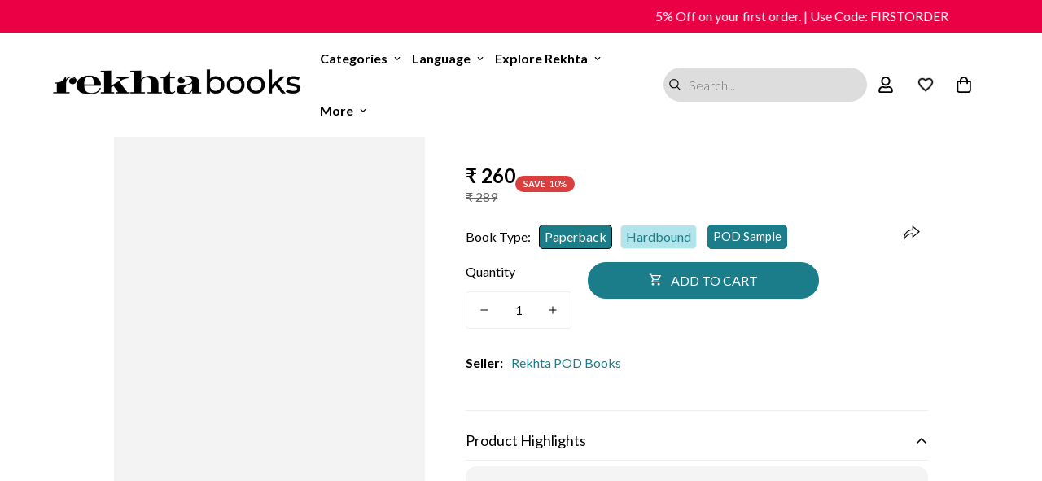

--- FILE ---
content_type: text/html; charset=utf-8
request_url: https://rekhtabooks.com/products/mahamid-khataman-nabiyeen
body_size: 81215
content:

<!doctype html>
<html
  class="no-js  m:overflow-hidden"
  lang="en"
  data-template="product"
  
>

   <script>
       setTimeout(function(){
   var po = document.createElement('script');
      po.type = 'text/javascript';
      po.async = false;
      po.src = 'https://cdn.judge.me/loader.js';
      var s = document.getElementsByTagName('script')[0];
      s.parentNode.insertBefore(po, s);
      }, 2000);
    </script>
<script src='https://bridge.shopflo.com/js/shopflo.bundle.js' async></script>
  <style>
   /* #m-collection-list-template--18408674099437__collection_list_3KiVXi{
       display:none;
     }*/
     #m-collection-list-template--18408674099437__collection_list_3KiVXi .m-collection-card.m-collection-card--standard {
      background: #f5f5f5;
      border-radius: 10px;
      padding-bottom: 5px; 
      border: 1px solid #ebebeb;
    }
    #m-collection-list-template--18408674099437__collection_list_3KiVXi  responsive-image.m-image-loaded img {   
      border-top-left-radius: 10px;
      border-top-right-radius: 10px;
    }
    #m-collection-list-template--18408674099437__collection_list_3KiVXi .m-collection-card__info {
    margin-top: 6px;
}
   .m-collection-card--standard .m-collection-card__title sup{
      display:none !important;
    }
    /*Reel Video*/
   #shopify-section-template--18408674099437__1734513832f08f0471{
     display:none;
   }  
    /*29-July-2025 For Announcement*/
.m-announcement-bar {
    background-color: #eb0046;
    position: relative;
    z-index: 60;
   overflow: hidden;
  white-space: nowrap;
}
.m-announcement-bar__content.pradip {
  display: inline-block;
  padding-left: 100%;
  animation: marquee 40s linear infinite;
  font-weight: 500;
  color: #fff;
}

@keyframes marquee {
  0% {
    transform: translateX(0%);
  }
  100% {
    transform: translateX(-100%);
  }
}
/*29-July-2025 For Announcement*/



 .shopify-payment-button #flo-buy-now-button:last-child{
    display:none !important;
  }

@media(max-width:767px){
  #flo-buy-now-button + #flo-buy-now-button{
    display:none !important;
  }
}
 
    </style>

  <head>
<script src='https://d24sh1msnqkirc.cloudfront.net/shopflo.bundle.js' async></script>


<!-- Google Tag Manager -->
<script>(function(w,d,s,l,i){w[l]=w[l]||[];w[l].push({'gtm.start':
new Date().getTime(),event:'gtm.js'});var f=d.getElementsByTagName(s)[0],
j=d.createElement(s),dl=l!='dataLayer'?'&l='+l:'';j.async=true;j.src=
'https://www.googletagmanager.com/gtm.js?id='+i+dl;f.parentNode.insertBefore(j,f);
})(window,document,'script','dataLayer','GTM-M4S5D3P');</script>
<!-- End Google Tag Manager -->


    <meta charset="utf-8">
    <meta http-equiv="X-UA-Compatible" content="IE=edge">
    <meta name="viewport" content="width=device-width, initial-scale=1, maximum-scale=1.0, user-scalable=0">
   
  
    <meta name="theme-color" content="#000000">
   <meta name="google-site-verification" content="2lH8lB7lfJEHW_gkK1LAzr_vXez_w1L8Pbw3_z-xAng" />
<link rel="canonical" href="https://rekhtabooks.com/products/mahamid-khataman-nabiyeen">

<link href="//rekhtabooks.com/cdn/shop/t/57/assets/grid.css?v=20886961665468048011751636574" rel="stylesheet" type="text/css" media="all" />
<link href="//rekhtabooks.com/cdn/shop/t/57/assets/base.css?v=111940876515116650331751636554" rel="stylesheet" type="text/css" media="all" />
<link href="//rekhtabooks.com/cdn/shop/t/57/assets/modules.css?v=61144178599879677331751636583" rel="stylesheet" type="text/css" media="all" />
<link href="//rekhtabooks.com/cdn/shop/t/57/assets/vendor.css?v=90475951926401987751751636611" rel="stylesheet" type="text/css" media="all" />


<link rel="preconnect" href="https://cdn.shopify.com" crossorigin>
<link href="//rekhtabooks.com/cdn/shop/t/57/assets/vendor.min.js?v=50491847271059849811751636612" as="script" rel="preload">

<link rel="icon" type="image/png" href="//rekhtabooks.com/cdn/shop/files/R_Books_Logo.png?crop=center&height=32&v=1613729242&width=32">




    
 

  


   




      
    <title>Mahamid Khataman Nabiyeen Book Online available at rekhtabooks.com</title>
    <meta name="description" content="Buy Mahamid Khataman Nabiyeen book by Ameer Minai online at best prices on rekhtabooks.com. Read Mahamid Khataman Nabiyeen book reviews, author & more details at rekhtabooks.com.">
    <meta name="keywords" content="rekhta Urdu book, urdu Books, Online Urdu Books">

  







<!--Blog and Blog Post-->
      
      
<!--Blog and Blog Post-->
  <!--For Collection List--> 


  

<meta property="og:site_name" content="Rekhta Books">
<meta property="og:url" content="https://rekhtabooks.com/products/mahamid-khataman-nabiyeen">
<meta property="og:title" content="Mahamid Khataman Nabiyeen">
<meta property="og:type" content="product">
<meta property="og:description" content="Rekhta Books"><meta property="og:image" content="http://rekhtabooks.com/cdn/shop/products/001_85cf8e14-0f69-490d-a798-1c2a0a7585c7.jpg?v=1680037216">
<meta property="og:image:secure_url" content="https://rekhtabooks.com/cdn/shop/products/001_85cf8e14-0f69-490d-a798-1c2a0a7585c7.jpg?v=1680037216">
<meta property="og:image:width" content="2134">
<meta property="og:image:height" content="3508"><meta property="og:price:amount" content="260">
<meta property="og:price:currency" content="INR"><meta name="twitter:site" content="@https://x.com/rekhtabooks"><meta name="twitter:card" content="summary_large_image">
<meta name="twitter:title" content="Mahamid Khataman Nabiyeen">
<meta name="twitter:description" content="Rekhta Books">

<link rel="preconnect" href="https://fonts.shopifycdn.com" crossorigin><link rel="preload" as="font" href="//rekhtabooks.com/cdn/fonts/lato/lato_n4.c3b93d431f0091c8be23185e15c9d1fee1e971c5.woff2" type="font/woff2" crossorigin>
  <link rel="preload" as="font" href="//rekhtabooks.com/cdn/fonts/lato/lato_n7.900f219bc7337bc57a7a2151983f0a4a4d9d5dcf.woff2" type="font/woff2" crossorigin><style>
  @font-face {  font-family: M-Heading-Font;  font-weight:https://cdn.shopify.com/s/files/1/0355/1415/5141/files/Merriweather-Regular.ttf?v=1697788366;  src: url(https://cdn.shopify.com/s/files/1/0355/1415/5141/files/Merriweather-Regular.ttf?v=1697788366);  font-display: swap;}:root {  --font-stack-header: 'M-Heading-Font';  --font-weight-header: 400;}@font-face {  font-family: Lato;  font-weight: 400;  font-style: normal;  font-display: swap;  src: url("//rekhtabooks.com/cdn/fonts/lato/lato_n4.c3b93d431f0091c8be23185e15c9d1fee1e971c5.woff2") format("woff2"),       url("//rekhtabooks.com/cdn/fonts/lato/lato_n4.d5c00c781efb195594fd2fd4ad04f7882949e327.woff") format("woff");}@font-face {  font-family: Lato;  font-weight: 700;  font-style: normal;  font-display: swap;  src: url("//rekhtabooks.com/cdn/fonts/lato/lato_n7.900f219bc7337bc57a7a2151983f0a4a4d9d5dcf.woff2") format("woff2"),       url("//rekhtabooks.com/cdn/fonts/lato/lato_n7.a55c60751adcc35be7c4f8a0313f9698598612ee.woff") format("woff");}@font-face {  font-family: Lato;  font-weight: 700;  font-style: normal;  font-display: swap;  src: url("//rekhtabooks.com/cdn/fonts/lato/lato_n7.900f219bc7337bc57a7a2151983f0a4a4d9d5dcf.woff2") format("woff2"),       url("//rekhtabooks.com/cdn/fonts/lato/lato_n7.a55c60751adcc35be7c4f8a0313f9698598612ee.woff") format("woff");}@font-face {  font-family: Lato;  font-weight: 400;  font-style: italic;  font-display: swap;  src: url("//rekhtabooks.com/cdn/fonts/lato/lato_i4.09c847adc47c2fefc3368f2e241a3712168bc4b6.woff2") format("woff2"),       url("//rekhtabooks.com/cdn/fonts/lato/lato_i4.3c7d9eb6c1b0a2bf62d892c3ee4582b016d0f30c.woff") format("woff");}@font-face {  font-family: Lato;  font-weight: 700;  font-style: italic;  font-display: swap;  src: url("//rekhtabooks.com/cdn/fonts/lato/lato_i7.16ba75868b37083a879b8dd9f2be44e067dfbf92.woff2") format("woff2"),       url("//rekhtabooks.com/cdn/fonts/lato/lato_i7.4c07c2b3b7e64ab516aa2f2081d2bb0366b9dce8.woff") format("woff");}:root {  --font-weight-body--bold: 700;  --font-weight-body--bolder: 700;  --font-stack-body: Lato, sans-serif;  --font-style-body: normal;  --font-weight-body: 400;}
</style>
<style>
html {
  font-size: calc(var(--font-base-size, 16) * 1px);
  -webkit-font-smoothing: antialiased;
  height: 100%;
  scroll-behavior: smooth;
}
body {
  margin: 0;
  font-family: var(--font-stack-body);
  font-weight: var(--font-weight-body);
  font-style: var(--font-style-body);
  color: var(--color-body-text);
  font-size: calc(var(--font-base-size, 16) * 1px);
  line-height: calc(var(--base-line-height) * 1px);
  background-color: #ffffff;
  position: relative;
  min-height: 100%;
}

body, html {
  overflow-x: hidden;
}

html.prevent-scroll,
html.prevent-scroll body {
  height: auto;
  overflow: hidden;
}

h1,
h2,
h3,
h4,
h5, 
h6 {
  font-family: var(--font-stack-header);
  font-weight: var(--font-weight-header);
  font-style: var(--font-style-header);
  color: var(--color-heading-text);
  line-height: normal;
}
h1, .h1 {
  font-size:calc(((var(--font-h1-mobile))/ (var(--font-base-size))) * 1rem);
  line-height: 1.278;
}

h2, .h2 {
  font-size:calc(((var(--font-h2-mobile))/ (var(--font-base-size))) * 1rem);
  line-height: 1.267;
}

h3, .h3 {
  font-size: calc(((var(--font-h3-mobile)) / (var(--font-base-size))) * 1rem);
  line-height: 1.36;
}

h4, .h4 {
  font-size: calc(((var(--font-h4-mobile)) / (var(--font-base-size))) * 1rem);
  line-height: 1.4;
}

h5, .h5 {
  font-size: calc(((var(--font-h5-mobile)) / (var(--font-base-size))) * 1rem);
  line-height: 1.5;
}

h6, .h6 {
  font-size: calc(((var(--font-h6-mobile)) / (var(--font-base-size))) * 1rem);
  line-height: 1.5;
}

@media only screen and (min-width: 768px) {
  .h1, h1{
    font-size:calc(((var(--font-h1-tablet))/ (var(--font-base-size))) * 1rem);
    line-height: 1.238;
  }
  .h2, h2{
    font-size:calc(((var(--font-h2-tablet))/ (var(--font-base-size))) * 1rem);
    line-height: 1.235;
  }
  h3, .h3 {
    font-size: calc(((var(--font-h3-tablet)) / (var(--font-base-size))) * 1rem);
    line-height: 1.36;
  }
  h4, .h4 {
    font-size: calc(((var(--font-h4-tablet)) / (var(--font-base-size))) * 1rem);
    line-height: 1.4;
  }
}

@media only screen and (min-width: 1280px){
  .h1, h1{
    font-size:calc(((var(--font-h1-desktop))/ (var(--font-base-size))) * 1rem);
    line-height: 1.167;
  }
  .h2, h2{
    font-size:calc(((var(--font-h2-desktop))/ (var(--font-base-size))) * 1rem);
    line-height: 1.238;
  }
  h3, .h3 {
    font-size: calc(((var(--font-h3-desktop)) / (var(--font-base-size))) * 1rem);
    line-height: 1.278;
  }
  h4, .h4 {
    font-size: calc(((var(--font-h4-desktop)) / (var(--font-base-size))) * 1rem);
    line-height: 1.333;
  }
  h5, .h5 {
    font-size: calc(((var(--font-h5-desktop)) / (var(--font-base-size))) * 1rem);
  }
  h6, .h6 {
    font-size: calc(((var(--font-h6-desktop)) / (var(--font-base-size))) * 1rem);
  }
}
[style*="--aspect-ratio"] {
  position: relative;
  overflow: hidden;
}
[style*="--aspect-ratio"]:before {
  display: block;
  width: 100%;
  content: "";
  height: 0px;
}
[style*="--aspect-ratio"] > *:first-child {
  top: 0;
  left: 0;
  right: 0;
  position: absolute !important;
  object-fit: cover;
  width: 100%;
  height: 100%;
}
[style*="--aspect-ratio"]:before {
  padding-top: calc(100% / (0.0001 + var(--aspect-ratio, 16/9)));
}
@media ( max-width: 767px ) {
  [style*="--aspect-ratio"]:before {
    padding-top: calc(100% / (0.0001 + var(--aspect-ratio-mobile, var(--aspect-ratio, 16/9)) ));
  }
}
.swiper-wrapper {
  display: flex;
}
.swiper-container:not(.swiper-container-initialized) .swiper-slide {
  width: calc(100% / var(--items, 1));
  flex: 0 0 auto;
}
@media(max-width: 1023px) {
  .swiper-container:not(.swiper-container-initialized) .swiper-slide {
    min-width: 40vw;
    flex: 0 0 auto;
  }
}
@media (max-width: 767px) {
  .swiper-container:not(.swiper-container-initialized) .swiper-slide {
    min-width: 66vw;
    flex: 0 0 auto;
  }
}
</style>

    

    <link href="//rekhtabooks.com/cdn/shop/t/57/assets/grid.css?v=20886961665468048011751636574" rel="stylesheet" type="text/css" media="all" />
    <link href="//rekhtabooks.com/cdn/shop/t/57/assets/base.css?v=111940876515116650331751636554" rel="stylesheet" type="text/css" media="all" />
    <link href="//rekhtabooks.com/cdn/shop/t/57/assets/modules.css?v=61144178599879677331751636583" rel="stylesheet" type="text/css" media="all" />

    
<style data-shopify>:root {    /* ANIMATIONS */		--m-duration-short: .1s;    --m-duration-default: .25s;    --m-duration-long: .5s;    --m-duration-image: .65s;    --m-duration-animate: 1s;    --m-animation-duration: 600ms;    --m-animation-fade-in-up: m-fade-in-up var(--m-animation-duration) cubic-bezier(0, 0, 0.3, 1) forwards;    --m-animation-fade-in-left: m-fade-in-left var(--m-animation-duration) cubic-bezier(0, 0, 0.3, 1) forwards;    --m-animation-fade-in-right: m-fade-in-right var(--m-animation-duration) cubic-bezier(0, 0, 0.3, 1) forwards;    --m-animation-fade-in-left-rtl: m-fade-in-left-rtl var(--m-animation-duration) cubic-bezier(0, 0, 0.3, 1) forwards;    --m-animation-fade-in-right-rtl: m-fade-in-right-rtl var(--m-animation-duration) cubic-bezier(0, 0, 0.3, 1) forwards;    --m-animation-fade-in: m-fade-in calc(var(--m-animation-duration) * 2) cubic-bezier(0, 0, 0.3, 1);    --m-animation-zoom-fade: m-zoom-fade var(--m-animation-duration) ease forwards;		/* BODY */		--base-line-height: 28;		/* PRIMARY COLORS */		--color-primary: #000000;		--plyr-color-main: #000000;		--color-primary-darker: #333333;		/* TEXT COLORS */		--color-body-text: #000000;		--color-heading-text: #000000;		--color-sub-text: #666666;		--color-text-link: #000000;		--color-text-link-hover: #999999;		--color-text-form-field: #000000;		/* BUTTON COLORS */		--color-btn-bg:  #1a7d89;		--color-btn-bg-hover: #000000;		--color-btn-text: #ffffff;		--color-btn-text-hover: #ffffff;		--color-btn-secondary-border: #000000;		--color-btn-secondary-text: #000000;		--btn-letter-spacing: 0px;		--btn-border-radius: 5px;		--btn-border-width: 1px;		--btn-line-height: 23px;				/* PRODUCT COLORS */		--product-title-color: #000000;		--product-sale-price-color: #666666;		--product-regular-price-color: #000000;		--product-type-color: #666666;		--product-desc-color: #666666;		/* TOPBAR COLORS */		--color-topbar-background: #ffffff;		--color-topbar-text: #000000;		/* MENU BAR COLORS */		--color-menu-background: #ffffff;		--color-menu-text: #000000;		/* BORDER COLORS */		--color-border: #eeeeee;		--color-border-black: rgba(0,0,0,1);		/* FOOTER COLORS */		--color-footer-text: #000000;		--color-footer-subtext: #010101;		--color-footer-background: #f5f5f5;		--color-footer-link: #000000;		--color-footer-link-hover: #000000;		--color-footer-background-mobile: #F5F5F5;		/* FOOTER BOTTOM COLORS */		--color-footer-bottom-text: #000;		--color-footer-bottom-background: #f5f5f5;		--color-footer-bottom-background-mobile: #F5F5F5;		/* HEADER */		--color-header-text: #000000;		--color-header-sub-text: 0, 0, 0;		--color-header-transparent-text: #000000;		--color-main-background: #ffffff;		--color-field-background: #ffffff;		--color-header-background: #ffffff;		--color-cart-wishlist-count: #ffffff;		--bg-cart-wishlist-count: #eb0046;		/* TOOLTIP */		--bg-color-tooltip: #000000;		--text-color-tooltip: #ffffff;		/* OVERLAY */		--color-image-overlay: #000000;		--opacity-image-overlay: 0.2;		/* Notification */		--color-success: #3a8735;		--color-warning: #ff706b;		--color-info: #959595;		/* CUSTOM COLOR */		--text-black: 0,0,0;		--text-white: 255,255,255;		--bg-black: 0,0,0;		--bg-white: 255,255,255;		--rounded-full: 9999px;		--bg-card-placeholder: rgba(243,243,243,1);		--arrow-select-box: url(//rekhtabooks.com/cdn/shop/t/57/assets/ar-down.svg?v=92728264558441377851751636551);		/* FONT SIZES */		--font-base-size: 16;		--font-btn-size: 16px;		--font-btn-weight: 500;		--font-h1-desktop: 60;		--font-h1-tablet: 42;		--font-h1-mobile: 36;		--font-h2-desktop: 42;		--font-h2-tablet: 33;		--font-h2-mobile: 29;		--font-h3-desktop: 36;		--font-h3-tablet: 28;		--font-h3-mobile: 25;		--font-h4-desktop: 24;		--font-h4-tablet: 19;		--font-h4-mobile: 19;		--font-h5-desktop: 18;		--font-h5-mobile: 16;		--font-h6-desktop: 16;		--font-h6-mobile: 16;    	--arrow-down-url: url(//rekhtabooks.com/cdn/shop/t/57/assets/arrow-down.svg?v=157552497485556416461751636552);    	--arrow-down-white-url: url(//rekhtabooks.com/cdn/shop/t/57/assets/arrow-down-white.svg?v=70535736727834135531751636551);    	--product-title-line-clamp: unset;		--spacing-sections-desktop: 30px;    --spacing-sections-laptop: 24px;    --spacing-sections-tablet: 18px;    --spacing-sections-mobile: 24px;				/* LAYOUT */		--container-width: 1200px;    --fluid-container-width: 1620px;    --fluid-container-offset: 65px;	}
</style><link rel="stylesheet" href="//rekhtabooks.com/cdn/shop/t/57/assets/search.css?v=69014922169826238981751636602" media="print" onload="this.media='all'">
<link rel="stylesheet" href="//rekhtabooks.com/cdn/shop/t/57/assets/cart.css?v=98719918402363665331751636558" media="print" onload="this.media='all'">

<noscript><link href="//rekhtabooks.com/cdn/shop/t/57/assets/search.css?v=69014922169826238981751636602" rel="stylesheet" type="text/css" media="all" /></noscript>
<noscript><link href="//rekhtabooks.com/cdn/shop/t/57/assets/cart.css?v=98719918402363665331751636558" rel="stylesheet" type="text/css" media="all" /></noscript><link href="//rekhtabooks.com/cdn/shop/t/57/assets/vendor.css?v=90475951926401987751751636611" rel="stylesheet" type="text/css" media="all" /><link rel="stylesheet" href="//rekhtabooks.com/cdn/shop/t/57/assets/dark-mode.css?v=70342828189876853521751636567" media="print" onload="this.media='all'">
<link rel="stylesheet" href="//rekhtabooks.com/cdn/shop/t/57/assets/custom-style.css?v=12962861411745044701751636565" media="print" onload="this.media='all'">
<link rel="stylesheet" href="//rekhtabooks.com/cdn/shop/t/57/assets/custom.css?v=151821517472077345691751636644" media="print" onload="this.media='all'">
<link rel="stylesheet" href="//rekhtabooks.com/cdn/shop/t/57/assets/extra.css?v=17001092854648570851756104545" onload="this.media='all'">
<noscript><link href="//rekhtabooks.com/cdn/shop/t/57/assets/dark-mode.css?v=70342828189876853521751636567" rel="stylesheet" type="text/css" media="all" /></noscript>
<noscript><link href="//rekhtabooks.com/cdn/shop/t/57/assets/custom-style.css?v=12962861411745044701751636565" rel="stylesheet" type="text/css" media="all" /></noscript>
<noscript><link href="//rekhtabooks.com/cdn/shop/t/57/assets/custom.css?v=151821517472077345691751636644" rel="stylesheet" type="text/css" media="all" /></noscript><style data-shopify>.m-topbar a[href*="pinterest"],.m-topbar a[href*="twitter"] {	display: none;}body .m-product-tag--new {  background-color: #64BF99;}body .m-product-tag--sale {  background-color: #DA3F3F;}.m-icon-box--small {  border-top: 1px solid var(--color-border);}.m-icon-box--small .m-icon-box__heading {  line-height: 26px;  font-size: 18px;  margin-bottom: 6px;}body .m-footer--block .social-media-links {  gap: 12px;  margin: 0;  padding: 5px 0;  flex-wrap: wrap;}body .m-footer--block .social-media-links a {  color: #222;  width: 48px;  height: 48px;  padding: 0;  display: inline-flex;  align-items: center;  justify-content: center;  border-radius: 50%;  background-color: #E9E9E9;  transition: all .3s;}body .m-footer--block .social-media-links a:hover {  background-color: #222;  color: #fff;  box-shadow: 0 0 0 0.2rem #222;}.m-footer--block-newsletter .m-newsletter-form--bordered .m-newsletter-form__input,.m-footer--block-newsletter .m-newsletter-form--bordered .m-newsletter-form__button--icon {  background-color: #fff;}@media (min-width: 1536px) {  body .m-footer--block-newsletter .m-footer--block-title {    font-size: 42px;  }}
</style>


<script src="//rekhtabooks.com/cdn/shop/t/57/assets/product-list.js?v=102537563361158566361751636594" defer="defer"></script>

    <script src="//rekhtabooks.com/cdn/shop/t/57/assets/vendor.min.js?v=50491847271059849811751636612" defer="defer"></script>
    <script src="//rekhtabooks.com/cdn/shop/t/57/assets/theme-global.js?v=105287233312516917311753708894" defer="defer"></script><script>
      document.documentElement.className = document.documentElement.className.replace('no-js', 'js');
      if (Shopify.designMode) {
        document.documentElement.classList.add('shopify-design-mode');
      }
    </script>

    
    <script src="//rekhtabooks.com/cdn/shop/t/57/assets/prefetch.js?v=62906754327002751741751636592" type="text/javascript"></script>
    
    
    <script id="fm-source-script">
      let FreshMarketerSourceMap={}; // This wil be single source of truth for all the operations from MAS TO SHOPIFY

      // For Loading the customer information
      

      // For Loading the Current Product  information
      
      let FMproduct = {"id":8134041698541,"title":"Mahamid Khataman Nabiyeen","handle":"mahamid-khataman-nabiyeen","description":"","published_at":"2023-02-23T02:07:50-05:00","created_at":"2023-02-23T02:07:54-05:00","vendor":"Rekhta POD Books","type":"Books","tags":["Ameer Minai","Mahamid Khataman Nabiyeen","Print On Demand","امیر مینائی","अमीर मीनाई"],"price":26000,"price_min":26000,"price_max":43800,"available":true,"price_varies":true,"compare_at_price":28900,"compare_at_price_min":28900,"compare_at_price_max":48700,"compare_at_price_varies":true,"variants":[{"id":43985506468077,"title":"Paperback","option1":"Paperback","option2":null,"option3":null,"sku":null,"requires_shipping":true,"taxable":false,"featured_image":null,"available":true,"name":"Mahamid Khataman Nabiyeen - Paperback","public_title":"Paperback","options":["Paperback"],"price":26000,"weight":400,"compare_at_price":28900,"inventory_management":"shopify","barcode":null,"requires_selling_plan":false,"selling_plan_allocations":[]},{"id":43985506500845,"title":"Hardbound","option1":"Hardbound","option2":null,"option3":null,"sku":null,"requires_shipping":true,"taxable":false,"featured_image":null,"available":true,"name":"Mahamid Khataman Nabiyeen - Hardbound","public_title":"Hardbound","options":["Hardbound"],"price":43800,"weight":400,"compare_at_price":48700,"inventory_management":"shopify","barcode":null,"requires_selling_plan":false,"selling_plan_allocations":[]}],"images":["\/\/rekhtabooks.com\/cdn\/shop\/products\/001_85cf8e14-0f69-490d-a798-1c2a0a7585c7.jpg?v=1680037216"],"featured_image":"\/\/rekhtabooks.com\/cdn\/shop\/products\/001_85cf8e14-0f69-490d-a798-1c2a0a7585c7.jpg?v=1680037216","options":["Book Type"],"media":[{"alt":null,"id":31251904528621,"position":1,"preview_image":{"aspect_ratio":0.608,"height":3508,"width":2134,"src":"\/\/rekhtabooks.com\/cdn\/shop\/products\/001_85cf8e14-0f69-490d-a798-1c2a0a7585c7.jpg?v=1680037216"},"aspect_ratio":0.608,"height":3508,"media_type":"image","src":"\/\/rekhtabooks.com\/cdn\/shop\/products\/001_85cf8e14-0f69-490d-a798-1c2a0a7585c7.jpg?v=1680037216","width":2134}],"requires_selling_plan":false,"selling_plan_groups":[],"content":""};
      FMproduct.url = "https://rekhtabooks.com/products/mahamid-khataman-nabiyeen";
      FMproduct.price = 26000/100;
      FreshMarketerSourceMap.currentProduct=FMproduct
      

      // For Loading the Shopify CART Product  information
      let shopifyCartEventData = {"note":null,"attributes":{},"original_total_price":0,"total_price":0,"total_discount":0,"total_weight":0.0,"item_count":0,"items":[],"requires_shipping":false,"currency":"INR","items_subtotal_price":0,"cart_level_discount_applications":[],"checkout_charge_amount":0};

      //For Getting Collection associated with Product

      
      FreshMarketerSourceMap.shopifyCartEventData=shopifyCartEventData;
      FreshMarketerSourceMap.shopName = "Rekhta Books"
    </script>
    <script>window.performance && window.performance.mark && window.performance.mark('shopify.content_for_header.start');</script><meta name="facebook-domain-verification" content="660lcna0zwa7oqygx1f8r6usa432jb">
<meta name="google-site-verification" content="oaGpKbv_f65xzGAUG_4bSTjFspfKnC4tajzjyy1IV_Y">
<meta name="google-site-verification" content="7H0hxz4wWt5w7eLehHWrWPhBgCsNrWN9LXNG6bOYbzY">
<meta name="google-site-verification" content="NAvtdRCToTlhPSk0H429D_dgufli2XXa6GuLMaXqy7s">
<meta name="google-site-verification" content="nGr35iW-2IgKvUGUocohtTYlglyn6qz-c6Eys-p66SI">
<meta name="google-site-verification" content="oYW3pjiwRUKClz6nWrrJeTZt2pD8Uy-Muln3aLlm3fA">
<meta name="google-site-verification" content="oaGpKbv_f65xzGAUG_4bSTjFspfKnC4tajzjyy1IV_Y">
<meta id="shopify-digital-wallet" name="shopify-digital-wallet" content="/35514155141/digital_wallets/dialog">
<link rel="alternate" hreflang="x-default" href="https://rekhtabooks.com/products/mahamid-khataman-nabiyeen">
<link rel="alternate" hreflang="en" href="https://rekhtabooks.com/products/mahamid-khataman-nabiyeen">
<link rel="alternate" hreflang="hi" href="https://rekhtabooks.com/hi/products/mahamid-khataman-nabiyeen">
<link rel="alternate" type="application/json+oembed" href="https://rekhtabooks.com/products/mahamid-khataman-nabiyeen.oembed">
<script async="async" src="/checkouts/internal/preloads.js?locale=en-IN"></script>
<script id="shopify-features" type="application/json">{"accessToken":"79768e6ee03beba9cfa262e1a71e7ae1","betas":["rich-media-storefront-analytics"],"domain":"rekhtabooks.com","predictiveSearch":true,"shopId":35514155141,"locale":"en"}</script>
<script>var Shopify = Shopify || {};
Shopify.shop = "bazaar19.myshopify.com";
Shopify.locale = "en";
Shopify.currency = {"active":"INR","rate":"1.0"};
Shopify.country = "IN";
Shopify.theme = {"name":"Copy Theme for Shopflo- 04-July-2025","id":151218487533,"schema_name":"Minimog - OS 2.0","schema_version":"4.0.0","theme_store_id":null,"role":"main"};
Shopify.theme.handle = "null";
Shopify.theme.style = {"id":null,"handle":null};
Shopify.cdnHost = "rekhtabooks.com/cdn";
Shopify.routes = Shopify.routes || {};
Shopify.routes.root = "/";</script>
<script type="module">!function(o){(o.Shopify=o.Shopify||{}).modules=!0}(window);</script>
<script>!function(o){function n(){var o=[];function n(){o.push(Array.prototype.slice.apply(arguments))}return n.q=o,n}var t=o.Shopify=o.Shopify||{};t.loadFeatures=n(),t.autoloadFeatures=n()}(window);</script>
<script id="shop-js-analytics" type="application/json">{"pageType":"product"}</script>
<script defer="defer" async type="module" src="//rekhtabooks.com/cdn/shopifycloud/shop-js/modules/v2/client.init-shop-cart-sync_C5BV16lS.en.esm.js"></script>
<script defer="defer" async type="module" src="//rekhtabooks.com/cdn/shopifycloud/shop-js/modules/v2/chunk.common_CygWptCX.esm.js"></script>
<script type="module">
  await import("//rekhtabooks.com/cdn/shopifycloud/shop-js/modules/v2/client.init-shop-cart-sync_C5BV16lS.en.esm.js");
await import("//rekhtabooks.com/cdn/shopifycloud/shop-js/modules/v2/chunk.common_CygWptCX.esm.js");

  window.Shopify.SignInWithShop?.initShopCartSync?.({"fedCMEnabled":true,"windoidEnabled":true});

</script>
<script>(function() {
  var isLoaded = false;
  function asyncLoad() {
    if (isLoaded) return;
    isLoaded = true;
    var urls = ["https:\/\/sp-seller.webkul.com\/js\/seller_profile_tag.js?shop=bazaar19.myshopify.com","https:\/\/www.hillteck.com\/verify_order_by_whatsapp\/cod_cron\/shopifyotpapp.js?shop=bazaar19.myshopify.com","https:\/\/www.hillteck.com\/verify_order_by_whatsapp\/cod_cron\/shopify_one_page_checkout.min.js?shop=bazaar19.myshopify.com","https:\/\/ajax.googleapis.com\/ajax\/libs\/jquery\/3.5.1\/jquery.min.js?shop=bazaar19.myshopify.com","https:\/\/www.hillteck.com\/verify_order_by_whatsapp\/cod_cron\/shopify_one_page_checkout_widget.min.js?shop=bazaar19.myshopify.com","https:\/\/www.hillteck.com\/verify_order_by_whatsapp\/cod_cron\/shopify_one_page_checkout_widget.min.js?shop=bazaar19.myshopify.com","https:\/\/tracker.wigzopush.com\/shopify.js?orgtoken=DNTwC6Y6RsKyyCuXzawIAg\u0026shop=bazaar19.myshopify.com","https:\/\/sr-cdn.shiprocket.in\/sr-promise\/static\/uc.js?channel_id=4\u0026sr_company_id=641343\u0026shop=bazaar19.myshopify.com","https:\/\/sr-cdn.shiprocket.in\/sr-promise\/static\/uc.js?channel_id=4\u0026sr_company_id=2829574\u0026shop=bazaar19.myshopify.com"];
    for (var i = 0; i < urls.length; i++) {
      var s = document.createElement('script');
      s.type = 'text/javascript';
      s.async = true;
      s.src = urls[i];
      var x = document.getElementsByTagName('script')[0];
      x.parentNode.insertBefore(s, x);
    }
  };
  if(window.attachEvent) {
    window.attachEvent('onload', asyncLoad);
  } else {
    window.addEventListener('load', asyncLoad, false);
  }
})();</script>
<script id="__st">var __st={"a":35514155141,"offset":-18000,"reqid":"26776cfe-f9b2-4436-aec0-64be78cbac93-1768677441","pageurl":"rekhtabooks.com\/products\/mahamid-khataman-nabiyeen","u":"14fbdbf6c78d","p":"product","rtyp":"product","rid":8134041698541};</script>
<script>window.ShopifyPaypalV4VisibilityTracking = true;</script>
<script id="form-persister">!function(){'use strict';const t='contact',e='new_comment',n=[[t,t],['blogs',e],['comments',e],[t,'customer']],o='password',r='form_key',c=['recaptcha-v3-token','g-recaptcha-response','h-captcha-response',o],s=()=>{try{return window.sessionStorage}catch{return}},i='__shopify_v',u=t=>t.elements[r],a=function(){const t=[...n].map((([t,e])=>`form[action*='/${t}']:not([data-nocaptcha='true']) input[name='form_type'][value='${e}']`)).join(',');var e;return e=t,()=>e?[...document.querySelectorAll(e)].map((t=>t.form)):[]}();function m(t){const e=u(t);a().includes(t)&&(!e||!e.value)&&function(t){try{if(!s())return;!function(t){const e=s();if(!e)return;const n=u(t);if(!n)return;const o=n.value;o&&e.removeItem(o)}(t);const e=Array.from(Array(32),(()=>Math.random().toString(36)[2])).join('');!function(t,e){u(t)||t.append(Object.assign(document.createElement('input'),{type:'hidden',name:r})),t.elements[r].value=e}(t,e),function(t,e){const n=s();if(!n)return;const r=[...t.querySelectorAll(`input[type='${o}']`)].map((({name:t})=>t)),u=[...c,...r],a={};for(const[o,c]of new FormData(t).entries())u.includes(o)||(a[o]=c);n.setItem(e,JSON.stringify({[i]:1,action:t.action,data:a}))}(t,e)}catch(e){console.error('failed to persist form',e)}}(t)}const f=t=>{if('true'===t.dataset.persistBound)return;const e=function(t,e){const n=function(t){return'function'==typeof t.submit?t.submit:HTMLFormElement.prototype.submit}(t).bind(t);return function(){let t;return()=>{t||(t=!0,(()=>{try{e(),n()}catch(t){(t=>{console.error('form submit failed',t)})(t)}})(),setTimeout((()=>t=!1),250))}}()}(t,(()=>{m(t)}));!function(t,e){if('function'==typeof t.submit&&'function'==typeof e)try{t.submit=e}catch{}}(t,e),t.addEventListener('submit',(t=>{t.preventDefault(),e()})),t.dataset.persistBound='true'};!function(){function t(t){const e=(t=>{const e=t.target;return e instanceof HTMLFormElement?e:e&&e.form})(t);e&&m(e)}document.addEventListener('submit',t),document.addEventListener('DOMContentLoaded',(()=>{const e=a();for(const t of e)f(t);var n;n=document.body,new window.MutationObserver((t=>{for(const e of t)if('childList'===e.type&&e.addedNodes.length)for(const t of e.addedNodes)1===t.nodeType&&'FORM'===t.tagName&&a().includes(t)&&f(t)})).observe(n,{childList:!0,subtree:!0,attributes:!1}),document.removeEventListener('submit',t)}))}()}();</script>
<script integrity="sha256-4kQ18oKyAcykRKYeNunJcIwy7WH5gtpwJnB7kiuLZ1E=" data-source-attribution="shopify.loadfeatures" defer="defer" src="//rekhtabooks.com/cdn/shopifycloud/storefront/assets/storefront/load_feature-a0a9edcb.js" crossorigin="anonymous"></script>
<script data-source-attribution="shopify.dynamic_checkout.dynamic.init">var Shopify=Shopify||{};Shopify.PaymentButton=Shopify.PaymentButton||{isStorefrontPortableWallets:!0,init:function(){window.Shopify.PaymentButton.init=function(){};var t=document.createElement("script");t.src="https://rekhtabooks.com/cdn/shopifycloud/portable-wallets/latest/portable-wallets.en.js",t.type="module",document.head.appendChild(t)}};
</script>
<script data-source-attribution="shopify.dynamic_checkout.buyer_consent">
  function portableWalletsHideBuyerConsent(e){var t=document.getElementById("shopify-buyer-consent"),n=document.getElementById("shopify-subscription-policy-button");t&&n&&(t.classList.add("hidden"),t.setAttribute("aria-hidden","true"),n.removeEventListener("click",e))}function portableWalletsShowBuyerConsent(e){var t=document.getElementById("shopify-buyer-consent"),n=document.getElementById("shopify-subscription-policy-button");t&&n&&(t.classList.remove("hidden"),t.removeAttribute("aria-hidden"),n.addEventListener("click",e))}window.Shopify?.PaymentButton&&(window.Shopify.PaymentButton.hideBuyerConsent=portableWalletsHideBuyerConsent,window.Shopify.PaymentButton.showBuyerConsent=portableWalletsShowBuyerConsent);
</script>
<script>
  function portableWalletsCleanup(e){e&&e.src&&console.error("Failed to load portable wallets script "+e.src);var t=document.querySelectorAll("shopify-accelerated-checkout .shopify-payment-button__skeleton, shopify-accelerated-checkout-cart .wallet-cart-button__skeleton"),e=document.getElementById("shopify-buyer-consent");for(let e=0;e<t.length;e++)t[e].remove();e&&e.remove()}function portableWalletsNotLoadedAsModule(e){e instanceof ErrorEvent&&"string"==typeof e.message&&e.message.includes("import.meta")&&"string"==typeof e.filename&&e.filename.includes("portable-wallets")&&(window.removeEventListener("error",portableWalletsNotLoadedAsModule),window.Shopify.PaymentButton.failedToLoad=e,"loading"===document.readyState?document.addEventListener("DOMContentLoaded",window.Shopify.PaymentButton.init):window.Shopify.PaymentButton.init())}window.addEventListener("error",portableWalletsNotLoadedAsModule);
</script>

<script type="module" src="https://rekhtabooks.com/cdn/shopifycloud/portable-wallets/latest/portable-wallets.en.js" onError="portableWalletsCleanup(this)" crossorigin="anonymous"></script>
<script nomodule>
  document.addEventListener("DOMContentLoaded", portableWalletsCleanup);
</script>

<link id="shopify-accelerated-checkout-styles" rel="stylesheet" media="screen" href="https://rekhtabooks.com/cdn/shopifycloud/portable-wallets/latest/accelerated-checkout-backwards-compat.css" crossorigin="anonymous">
<style id="shopify-accelerated-checkout-cart">
        #shopify-buyer-consent {
  margin-top: 1em;
  display: inline-block;
  width: 100%;
}

#shopify-buyer-consent.hidden {
  display: none;
}

#shopify-subscription-policy-button {
  background: none;
  border: none;
  padding: 0;
  text-decoration: underline;
  font-size: inherit;
  cursor: pointer;
}

#shopify-subscription-policy-button::before {
  box-shadow: none;
}

      </style>

<script>window.performance && window.performance.mark && window.performance.mark('shopify.content_for_header.end');</script>
    <script src="https://ajax.googleapis.com/ajax/libs/jquery/3.6.4/jquery.min.js" defer></script>



  <script src="https://code.jquery.com/jquery-3.6.4.min.js" preload></script>

     


<!--Mixpanel Code 29-May-2024-->

<script type="text/javascript">(function(e,a){
if(!a.__SV){var b=window;try{var c,l,i,j=b.location,g=j.hash;c=function(a,b){
return(l=a.match(RegExp(b+"=([^&]*)")))?l[1]:null};g&&c(g,"state")&&(i=JSON.parse(decodeURIComponent(c(g,"state"))),
"mpeditor"===i.action&&(b.sessionStorage.setItem("_mpcehash",g),history.replaceState(i.desiredHash||"",e.title,j.pathname+j.search)))}catch(m){}
var k,h;window.mixpanel=a;a._i=[];a.init=function(b,c,f){function e(b,a){
var c=a.split(".");2==c.length&&(b=b[c[0]],a=c[1]);b[a]=function(){b.push([a].concat(Array.prototype.slice.call(arguments,0)))}}
var d=a;"undefined"!==typeof f?d=a[f]=[]:f="mixpanel";d.people=d.people||[];d.toString=function(b){
var a="mixpanel";"mixpanel"!==f&&(a+="."+f);b||(a+=" (stub)");return a};d.people.toString=function(){return d.toString(1)+".people (stub)"};
k="disable time_event track track_pageview track_links track_forms register register_once alias unregister identify name_tag set_config reset people.set people.set_once people.unset people.increment people.append people.union people.track_charge people.clear_charges people.delete_user".split(" ");
for(h=0;h<k.length;h++)e(d,k[h]);var l="set set_once union unset remove delete".split(" ");d.get_group=function(){
function a(c){b[c]=function(){call2_args=arguments;call2=[c].concat(Array.prototype.slice.call(call2_args,0));
d.push([e,call2])}}for(var b={},e=["get_group"].concat(Array.prototype.slice.call(arguments,0)),c=0;c<l.length;c++)a(l[c]);return b};
a._i.push([b,c,f])};a.__SV=1.2;b=e.createElement("script");b.type="text/javascript";b.async=!0;b.src="undefined"!==typeof MIXPANEL_CUSTOM_LIB_URL?
MIXPANEL_CUSTOM_LIB_URL:"https://cdn.mxpnl.com/libs/mixpanel-2-latest.min.js";c=e.getElementsByTagName("script")[0];c.parentNode.insertBefore(b,c)
}})(document,window.mixpanel||[]);
mixpanel.init("cffa2ebf0dbbaf4544823c4ba751686b"); // Replace YOUR_PROJECT_TOKEN with your actual Mixpanel project token
</script>
<script type="text/javascript">
  mixpanel.track("Page Viewed", {
    "page": document.title,
    "url": window.location.pathname
  });
</script>
<!--Mixpanel Code 29-May-2024-->


<!--No-follow and No Index wraped product-->
        
<!--No-follow and No Index wraped product-->  
   <style>
      wrapped-extension [part="feature"] {
      border: none !important;       
    }
    wrapped-extension [feature="sender-receiver"] [part="container"] {
      border-top: 1px solid #c9c4c4 !important;
    }
   .m-product-form--wrapper  wrapped-extension [feature="checkbox"] [part="container"] label {
	 padding: 13px !important;
    } 
      .m-cart__checkout wrapped-extension{ 
            overflow: visible !important;
      }
      #MainContent wrapped-extension [feature="checkbox"] [part="container"] {   
      width: 100% !important;  
      padding: 8px 12px 12px 11px !important;
  }
      #MainContent wrapped-extension [part="feature"]:not([feature="checkbox"]) {
        width: 100% !important;       
    }
  /*Gift wrap */
  #MainContent wrapped-extension [feature="checkbox"] [part="container"] {    
    width: 100% !important; 
}
  #MainContent wrapped-extension [part="feature"]:not([feature="checkbox"]) {
    width: 100% !important;;   
}
 #MainContent wrapped-extension [part="feature"]:not([feature="checkbox"]) {    
    display: none;
}    
 .m-cart-drawer__footer wrapped-feature-powered-by-simple {
    display: none !important;
} 
   .m-cart-drawer__footer   wrapped-extension [part="feature"] {
    background: #baddd4 !important;
  
}
  .m-cart-drawer__footer wrapped-extension {
    margin: 0px !important;
}    
 /*Gift wrap */

     
      </style>
<link rel="preconnect" href="https://fonts.googleapis.com">
<link rel="preconnect" href="https://fonts.gstatic.com" crossorigin>
<link href="https://fonts.googleapis.com/css2?family=Merriweather:ital,opsz,wght@0,18..144,300..900;1,18..144,300..900&display=swap" rel="stylesheet">
<link rel="preconnect" href="https://fonts.googleapis.com">
<link rel="preconnect" href="https://fonts.gstatic.com" crossorigin>
<link href="https://fonts.googleapis.com/css2?family=Lato:ital,wght@0,100;0,300;0,400;0,700;0,900;1,100;1,300;1,400;1,700;1,900&family=Merriweather:ital,opsz,wght@0,18..144,300..900;1,18..144,300..900&display=swap" rel="stylesheet">
 

    

    <script>
      /*for heatmap code remove 05-06-2025*/
  if (window.location.href && document.currentScript) {
    const originalCreateElement = document.createElement;
    document.createElement = function (tag) {
      if (tag === 'script') {
        const script = originalCreateElement.call(document, tag);
        Object.defineProperty(script, 'src', {
          set: function (value) {
            if (value.includes("u.heatmap.it")) {
              console.warn("Blocked:", value);
              return;
            }
            script.setAttribute('src', value);
          },
          get: function () {
            return script.getAttribute('src');
          }
        });
        return script;
      }
      return originalCreateElement.call(document, tag);
    };
  }
  /*for heatmap code remove 05-06-2025*/    
</script>


    <script src='https://bridge.shopflo.com/js/shopflo.bundle.js' async></script>


 
    
  <!-- BEGIN app block: shopify://apps/oxi-social-login/blocks/social-login-embed/24ad60bc-8f09-42fa-807e-e5eda0fdae17 -->


<script>
    
        var vt = '1729518239';
    
        var oxi_data_scheme = 'light';
        if (document.querySelector('html').hasAttribute('data-scheme')) {
            oxi_data_scheme = document.querySelector('html').getAttribute('data-scheme');
        }
    function wfete(selector) {
    return new Promise(resolve => {
    if (document.querySelector(selector)) {
      return resolve(document.querySelector(selector));
    }

    const observer = new MutationObserver(() => {
      if (document.querySelector(selector)) {
        resolve(document.querySelector(selector));
        observer.disconnect();
      }
    });

    observer.observe(document.body, {
      subtree: true,
      childList: true,
    });
    });
  }
  async function oxi_init() {
    const data = await getOConfig();
  }
  function getOConfig() {
    var script = document.createElement('script');
    script.src = '//social-login.oxiapps.com/init.json?shop=bazaar19.myshopify.com&vt='+vt+'&callback=jQuery111004090950169811405_1543664809199';
    script.setAttribute('rel','nofollow');
    document.head.appendChild(script);
  }
  function jQuery111004090950169811405_1543664809199(p) {
        var shop_locale = "";
        if (typeof Shopify !== 'undefined' && typeof Shopify.locale !== 'undefined') {
            shop_locale = "&locale="+Shopify.locale;
    }
    if (p.m == "1") {
      if (typeof oxi_initialized === 'undefined') {
        var oxi_initialized = true;
        //vt = parseInt(p.v);
        vt = parseInt(vt);

                var elem = document.createElement("link");
                elem.setAttribute("type", "text/css");
                elem.setAttribute("rel", "stylesheet");
                elem.setAttribute("href", "https://cdn.shopify.com/extensions/019a9bbf-e6d9-7768-bf83-c108720b519c/embedded-social-login-54/assets/remodal.css");
                document.getElementsByTagName("head")[0].appendChild(elem);


        var newScript = document.createElement('script');
        newScript.type = 'text/javascript';
        newScript.src = 'https://cdn.shopify.com/extensions/019a9bbf-e6d9-7768-bf83-c108720b519c/embedded-social-login-54/assets/osl.min.js';
        document.getElementsByTagName('head')[0].appendChild(newScript);
      }
    } else {
      const intervalID = setInterval(() => {
        if (document.querySelector('body')) {
            clearInterval(intervalID);

            opa = ['form[action*="account/login"]', 'form[action$="account"]'];
            opa.forEach(e => {
                wfete(e).then(element => {
                    if (typeof oxi_initialized === 'undefined') {
                        var oxi_initialized = true;
                        console.log("Oxi Social Login Initialized");
                        if (p.i == 'y') {
                            var list = document.querySelectorAll(e);
                            var oxi_list_length = 0;
                            if (list.length > 0) {
                                //oxi_list_length = 3;
                                oxi_list_length = list.length;
                            }
                            for(var osli1 = 0; osli1 < oxi_list_length; osli1++) {
                                if (list[osli1].querySelector('[value="guest_login"]')) {
                                } else {
                                if ( list[osli1].querySelectorAll('.oxi-social-login').length <= 0 && list[osli1].querySelectorAll('.oxi_social_wrapper').length <= 0 ) {
                                    var osl_checkout_url = '';
                                    if (list[osli1].querySelector('[name="checkout_url"]') !== null) {
                                        osl_checkout_url = '&osl_checkout_url='+list[osli1].querySelector('[name="checkout_url"]').value;
                                    }
                                    osl_checkout_url = osl_checkout_url.replace(/<[^>]*>/g, '').trim();
                                    list[osli1].insertAdjacentHTML(p.p, '<div class="oxi_social_wrapper" style="'+p.c+'"><iframe id="social_login_frame" class="social_login_frame" title="Social Login" src="https://social-login.oxiapps.com/widget?site='+p.s+'&vt='+vt+shop_locale+osl_checkout_url+'&scheme='+oxi_data_scheme+'" style="width:100%;max-width:100%;padding-top:0px;margin-bottom:5px;border:0px;height:'+p.h+'px;" scrolling=no></iframe></div>');
                                }
                                }
                            }
                        }
                    }
                });
            });

            wfete('#oxi-social-login').then(element => {
                document.getElementById('oxi-social-login').innerHTML="<iframe id='social_login_frame' class='social_login_frame' title='Social Login' src='https://social-login.oxiapps.com/widget?site="+p.s+"&vt="+vt+shop_locale+"&scheme="+oxi_data_scheme+"' style='width:100%;max-width:100%;padding-top:0px;margin-bottom:5px;border:0px;height:"+p.h+"px;' scrolling=no></iframe>";
            });
            wfete('.oxi-social-login').then(element => {
                var oxi_elms = document.querySelectorAll(".oxi-social-login");
                oxi_elms.forEach((oxi_elm) => {
                            oxi_elm.innerHTML="<iframe id='social_login_frame' class='social_login_frame' title='Social Login' src='https://social-login.oxiapps.com/widget?site="+p.s+"&vt="+vt+shop_locale+"&scheme="+oxi_data_scheme+"' style='width:100%;max-width:100%;padding-top:0px;margin-bottom:5px;border:0px;height:"+p.h+"px;' scrolling=no></iframe>";
                });
            });
        }
      }, 100);
    }

    var o_resized = false;
    var oxi_response = function(event) {
      if (event.origin+'/'=="https://social-login.oxiapps.com/") {
                if (event.data.action == "loaded") {
                    event.source.postMessage({
                        action:'getParentUrl',parentUrl: window.location.href+''
                    },"*");
                }

        var message = event.data+'';
        var key = message.split(':')[0];
        var value = message.split(':')[1];
        if (key=="height") {
          var oxi_iframe = document.getElementById('social_login_frame');
          if (oxi_iframe && !o_resized) {
            o_resized = true;
            oxi_iframe.style.height = value + "px";
          }
        }
      }
    };
    if (window.addEventListener) {
      window.addEventListener('message', oxi_response, false);
    } else {
      window.attachEvent("onmessage", oxi_response);
    }
  }
  oxi_init();
</script>


<!-- END app block --><!-- BEGIN app block: shopify://apps/zepto-product-personalizer/blocks/product_personalizer_main/7411210d-7b32-4c09-9455-e129e3be4729 --><!-- BEGIN app snippet: product-personalizer -->



  
 
 

<!-- END app snippet -->
<!-- BEGIN app snippet: zepto_common --><script>
var pplr_cart = {"note":null,"attributes":{},"original_total_price":0,"total_price":0,"total_discount":0,"total_weight":0.0,"item_count":0,"items":[],"requires_shipping":false,"currency":"INR","items_subtotal_price":0,"cart_level_discount_applications":[],"checkout_charge_amount":0};
var pplr_shop_currency = "INR";
var pplr_enabled_currencies_size = 1;
var pplr_money_formate = "\u003cspan class=money\u003e₹ {{ amount_no_decimals }}\u003c\/span\u003e";
var pplr_manual_theme_selector=["CartCount span","tr:has([name*=updates])","tr img:first",".line-item__title",".cart__item--price .cart__price",".grid__item.one-half.text-right",".pplr_item_remove",".ajaxcart__qty",".header__cart-price-bubble span[data-cart-price-bubble]","form[action*=cart] [name=checkout]","Click To View Image","Discount Code \u003cstrong\u003e{{ code }}\u003c\/strong\u003e is invalid","Discount Code","Apply","#pplr_D_class","Subtotal","Shipping","\u003cstrong\u003eEST. Total\u003c\/strong\u003e"];
</script>
<script defer src="//cdn-zeptoapps.com/product-personalizer/pplr_common.js?v=17" ></script><!-- END app snippet -->

<!-- END app block --><!-- BEGIN app block: shopify://apps/wrapped/blocks/app-embed/1714fc7d-e525-4a14-8c3e-1b6ed95734c5 --><script type="module" src="https://cdn.shopify.com/storefront/web-components.js"></script>
<!-- BEGIN app snippet: app-embed.settings --><script type="text/javascript">
  window.Wrapped = { ...window.Wrapped };
  window.Wrapped.options = {"order":{"settings":{"optionMode":"advanced","visibilityTag":"wrapped:blocks:hide","giftMessage":false,"giftMessageMaxChars":255,"giftSender":false,"giftReceiver":false,"giftMessageRequired":false,"giftSenderRequired":false,"giftReceiverRequired":false,"giftMessageEmoji":true,"giftSenderEmoji":true,"giftReceiverEmoji":true,"giftOptionLabels":{"primary":"Select a gift option"},"giftCheckboxLabels":{"primary":"🎁 Add gift wrap","hi":"🎁 गिफ्ट रैप जोड़ें"},"giftMessageLabels":{"primary":"Add your personal message"},"giftMessagePlaceholderLabels":{"primary":"Write your message here..."},"giftSenderLabels":{"primary":"From"},"giftSenderPlaceholderLabels":{"primary":"Sender name"},"giftReceiverLabels":{"primary":"To"},"giftReceiverPlaceholderLabels":{"primary":"Receiver name"},"saveLabels":{"primary":"Save"},"removeLabels":{"primary":"Remove"},"unavailableLabels":{"primary":"Unavailable"},"visibilityHelperLabels":{"primary":"Unavailable for one or more items in your cart"},"requiredFieldLabels":{"primary":"Please fill out this field."},"emojiFieldLabels":{"primary":"Emoji characters are not permitted."},"ordersLimitReached":false,"multipleGiftVariants":true},"datafields":{"checkbox":"Gift Wrap","message":"Gift Message","sender":"Gift Sender","receiver":"Gift Receiver","variant":"Gift Option "},"product":{"handle":"gift-options-by-wrapped-order-level","image":"https:\/\/cdn.shopify.com\/s\/files\/1\/0355\/1415\/5141\/files\/1f381_2918ffdb-6145-45ea-a48b-3ac1ccdd31c4_600x600.png?v=1753953951","priceMode":"order","hiddenInventory":false,"hiddenVisibility":false,"variantPricingPaid":true,"variantPricingFree":false,"bundles":true,"id":8820482408685,"gid":"gid:\/\/shopify\/Product\/8820482408685","variants":[{"availableForSale":true,"title":"Gift Wrap","price":50.0,"id":47015014990061,"imageSrc":null,"boxItemLimit":null,"boxWeightLimit":null}]},"blocks":[{"id":"14c091e3-d14f-44c6-b0d6-2ac3898f1dd4","blockType":"cart_page","modal":false,"pricing":true,"refresh":false,"primaryCheckbox":true,"previewImage":false,"variantAppearance":"menu","labels":{"primary":null},"targets":{"136718090477":{"id":"4ddb213b-6917-4a77-8b31-b4e7a840087c","selector":"form[action*=\"\/cart\"] [type=\"submit\"][name=\"checkout\"]","repositionedByDeveloper":false,"position":"beforebegin","action":null,"actionDeveloper":null,"actionType":"reload","actionTypeDeveloper":null,"formTarget":null},"138996023533":{"id":"1e646695-38b1-4883-95a9-96858384a395","selector":"main m-cart div.m-cart__footer div.m-cart__checkout","repositionedByDeveloper":false,"position":"afterbegin","action":null,"actionDeveloper":null,"actionType":"reload","actionTypeDeveloper":null,"formTarget":null},"139412111597":{"id":"fddec025-eb72-48f3-af69-faeabaf1bd98","selector":"main m-cart div.m-cart__footer div.m-cart__checkout","repositionedByDeveloper":false,"position":"afterbegin","action":null,"actionDeveloper":null,"actionType":"reload","actionTypeDeveloper":null,"formTarget":null},"138921574637":{"id":"9b258195-cef9-4ee5-9adc-ae05b1789aa4","selector":"form[action*=\"\/cart\"] [type=\"submit\"][name=\"checkout\"]","repositionedByDeveloper":false,"position":"beforebegin","action":null,"actionDeveloper":null,"actionType":"reload","actionTypeDeveloper":null,"formTarget":null},"139463917805":{"id":"4cc5e565-7b03-4d83-932a-5090d8d1f1bd","selector":"main m-cart div.m-cart__footer div.m-cart__checkout","repositionedByDeveloper":false,"position":"afterbegin","action":null,"actionDeveloper":null,"actionType":"reload","actionTypeDeveloper":null,"formTarget":null},"136948351213":{"id":"35ea641d-9957-4750-88c3-27c258b48f4a","selector":"form[action*=\"\/cart\"] [type=\"submit\"][name=\"checkout\"]","repositionedByDeveloper":false,"position":"beforebegin","action":null,"actionDeveloper":null,"actionType":"reload","actionTypeDeveloper":null,"formTarget":null},"147639238893":{"id":"65fa42a9-f85a-44d2-9cb1-32c5e082e4f3","selector":"main m-cart div.m-cart__footer div.m-cart__checkout","repositionedByDeveloper":false,"position":"afterbegin","action":null,"actionDeveloper":null,"actionType":"reload","actionTypeDeveloper":null,"formTarget":null},"144736125165":{"id":"112d326b-c945-4730-a2e2-495f5e8b2896","selector":"main m-cart div.m-cart__footer div.m-cart__checkout","repositionedByDeveloper":false,"position":"afterbegin","action":null,"actionDeveloper":null,"actionType":"reload","actionTypeDeveloper":null,"formTarget":null},"149646868717":{"id":"cbe40b3d-d49d-454a-83ef-435961405ee3","selector":"main m-cart div.m-cart__footer div.m-cart__checkout","repositionedByDeveloper":false,"position":"afterbegin","action":null,"actionDeveloper":null,"actionType":"reload","actionTypeDeveloper":null,"formTarget":null},"151994597613":{"id":"3b03423c-3d4b-4a5d-82f6-35346cc7a6e9","selector":"main m-cart div.m-cart__footer div.m-cart__checkout","repositionedByDeveloper":false,"position":"afterbegin","action":null,"actionDeveloper":null,"actionType":"reload","actionTypeDeveloper":null,"formTarget":null},"144553050349":{"id":"3697013d-2c15-4ca1-b41a-3e80db975ad3","selector":"main m-cart div.m-cart__footer div.m-cart__checkout","repositionedByDeveloper":false,"position":"afterbegin","action":null,"actionDeveloper":null,"actionType":"reload","actionTypeDeveloper":null,"formTarget":null},"137927786733":{"id":"072b3a40-6bc7-42e7-bb94-15cca17715b5","selector":"main m-cart div.m-cart__footer div.m-cart__checkout","repositionedByDeveloper":false,"position":"afterbegin","action":null,"actionDeveloper":null,"actionType":"reload","actionTypeDeveloper":null,"formTarget":null},"152028643565":{"id":"e965ebb0-9bc4-4870-bab5-09764975d7d0","selector":"main m-cart div.m-cart__footer div.m-cart__checkout","repositionedByDeveloper":false,"position":"afterbegin","action":null,"actionDeveloper":null,"actionType":"reload","actionTypeDeveloper":null,"formTarget":null},"149024276717":{"id":"47390752-d472-4705-9f43-a2a761fe4d00","selector":"main m-cart div.m-cart__footer div.m-cart__checkout","repositionedByDeveloper":false,"position":"afterbegin","action":null,"actionDeveloper":null,"actionType":"reload","actionTypeDeveloper":null,"formTarget":null},"135294353645":{"id":"03db42d3-b3fe-4df8-9e63-19ef7f80cc99","selector":"form[action*=\"\/cart\"] [type=\"submit\"][name=\"checkout\"]","repositionedByDeveloper":false,"position":"beforebegin","action":null,"actionDeveloper":null,"actionType":"reload","actionTypeDeveloper":null,"formTarget":null},"145996415213":{"id":"4bc4d4b5-2ecd-4dd1-b0b2-0d50557ba322","selector":"main m-cart div.m-cart__footer div.m-cart__checkout","repositionedByDeveloper":false,"position":"afterbegin","action":null,"actionDeveloper":null,"actionType":"reload","actionTypeDeveloper":null,"formTarget":null},"138974068973":{"id":"1d1bc2bc-fced-4418-916c-eb8ebb4bd9ac","selector":"main m-cart div.m-cart__footer div.m-cart__checkout","repositionedByDeveloper":false,"position":"afterbegin","action":null,"actionDeveloper":null,"actionType":"reload","actionTypeDeveloper":null,"formTarget":null},"153018761453":{"id":"87a9e6f0-e25e-454a-9fb2-f53e17c81091","selector":"main m-cart div.m-cart__footer div.m-cart__checkout","repositionedByDeveloper":false,"position":"afterbegin","action":null,"actionDeveloper":null,"actionType":"reload","actionTypeDeveloper":null,"formTarget":null},"151218487533":{"id":"75909957-d829-414a-9e50-fbb82dc63149","selector":"main m-cart div.m-cart__footer div.m-cart__checkout","repositionedByDeveloper":false,"position":"afterbegin","action":null,"actionDeveloper":null,"actionType":"reload","actionTypeDeveloper":null,"formTarget":null},"152020877549":{"id":"99084938-0c84-437b-bc60-d9f0b1faa951","selector":"main m-cart div.m-cart__footer div.m-cart__checkout","repositionedByDeveloper":false,"position":"afterbegin","action":null,"actionDeveloper":null,"actionType":"reload","actionTypeDeveloper":null,"formTarget":null}}},{"id":"1a5ace17-1e36-42d6-bdda-fdf891ae2448","blockType":"cart_drawer","modal":false,"pricing":true,"refresh":false,"primaryCheckbox":true,"previewImage":false,"variantAppearance":"menu","labels":{"primary":null},"targets":{"136718090477":{"id":"4ddb213b-6917-4a77-8b31-b4e7a840087c","selector":".m-cart-drawer__footer","repositionedByDeveloper":true,"position":"afterbegin","action":null,"actionDeveloper":null,"actionType":null,"actionTypeDeveloper":null,"formTarget":null},"138996023533":{"id":"1e646695-38b1-4883-95a9-96858384a395","selector":".m-cart-drawer__footer","repositionedByDeveloper":true,"position":"afterbegin","action":null,"actionDeveloper":null,"actionType":"reload","actionTypeDeveloper":null,"formTarget":null},"139412111597":{"id":"fddec025-eb72-48f3-af69-faeabaf1bd98","selector":".m-cart-drawer__footer","repositionedByDeveloper":true,"position":"afterbegin","action":null,"actionDeveloper":null,"actionType":"reload","actionTypeDeveloper":null,"formTarget":null},"138921574637":{"id":"9b258195-cef9-4ee5-9adc-ae05b1789aa4","selector":".m-cart-drawer__footer","repositionedByDeveloper":true,"position":"afterbegin","action":null,"actionDeveloper":null,"actionType":null,"actionTypeDeveloper":null,"formTarget":null},"139463917805":{"id":"4cc5e565-7b03-4d83-932a-5090d8d1f1bd","selector":".m-cart-drawer__footer","repositionedByDeveloper":true,"position":"afterbegin","action":null,"actionDeveloper":null,"actionType":"reload","actionTypeDeveloper":null,"formTarget":null},"136948351213":{"id":"35ea641d-9957-4750-88c3-27c258b48f4a","selector":".m-cart-drawer__footer","repositionedByDeveloper":true,"position":"afterbegin","action":null,"actionDeveloper":null,"actionType":null,"actionTypeDeveloper":null,"formTarget":null},"147639238893":{"id":"65fa42a9-f85a-44d2-9cb1-32c5e082e4f3","selector":".m-cart-drawer__footer","repositionedByDeveloper":true,"position":"afterbegin","action":null,"actionDeveloper":null,"actionType":"reload","actionTypeDeveloper":null,"formTarget":null},"144736125165":{"id":"112d326b-c945-4730-a2e2-495f5e8b2896","selector":".m-cart-drawer__footer","repositionedByDeveloper":true,"position":"afterbegin","action":null,"actionDeveloper":null,"actionType":"reload","actionTypeDeveloper":null,"formTarget":null},"149646868717":{"id":"cbe40b3d-d49d-454a-83ef-435961405ee3","selector":".m-cart-drawer__footer","repositionedByDeveloper":true,"position":"afterbegin","action":null,"actionDeveloper":null,"actionType":"reload","actionTypeDeveloper":null,"formTarget":null},"151994597613":{"id":"3b03423c-3d4b-4a5d-82f6-35346cc7a6e9","selector":".m-cart-drawer__footer","repositionedByDeveloper":true,"position":"afterbegin","action":null,"actionDeveloper":null,"actionType":"reload","actionTypeDeveloper":null,"formTarget":null},"144553050349":{"id":"3697013d-2c15-4ca1-b41a-3e80db975ad3","selector":".m-cart-drawer__footer","repositionedByDeveloper":true,"position":"afterbegin","action":null,"actionDeveloper":null,"actionType":"reload","actionTypeDeveloper":null,"formTarget":null},"137927786733":{"id":"072b3a40-6bc7-42e7-bb94-15cca17715b5","selector":".m-cart-drawer__footer","repositionedByDeveloper":true,"position":"afterbegin","action":null,"actionDeveloper":null,"actionType":"reload","actionTypeDeveloper":null,"formTarget":null},"152028643565":{"id":"e965ebb0-9bc4-4870-bab5-09764975d7d0","selector":".m-cart-drawer__footer","repositionedByDeveloper":true,"position":"afterbegin","action":null,"actionDeveloper":null,"actionType":"reload","actionTypeDeveloper":null,"formTarget":null},"149024276717":{"id":"47390752-d472-4705-9f43-a2a761fe4d00","selector":".m-cart-drawer__footer","repositionedByDeveloper":true,"position":"afterbegin","action":null,"actionDeveloper":null,"actionType":"reload","actionTypeDeveloper":null,"formTarget":null},"135294353645":{"id":"03db42d3-b3fe-4df8-9e63-19ef7f80cc99","selector":".m-cart-drawer__footer","repositionedByDeveloper":true,"position":"afterbegin","action":null,"actionDeveloper":null,"actionType":null,"actionTypeDeveloper":null,"formTarget":null},"145996415213":{"id":"4bc4d4b5-2ecd-4dd1-b0b2-0d50557ba322","selector":".m-cart-drawer__footer","repositionedByDeveloper":true,"position":"afterbegin","action":null,"actionDeveloper":null,"actionType":"reload","actionTypeDeveloper":null,"formTarget":null},"138974068973":{"id":"1d1bc2bc-fced-4418-916c-eb8ebb4bd9ac","selector":".m-cart-drawer__footer","repositionedByDeveloper":true,"position":"afterbegin","action":null,"actionDeveloper":null,"actionType":"reload","actionTypeDeveloper":null,"formTarget":null},"153018761453":{"id":"87a9e6f0-e25e-454a-9fb2-f53e17c81091","selector":".m-cart-drawer__footer","repositionedByDeveloper":true,"position":"afterbegin","action":null,"actionDeveloper":null,"actionType":"reload","actionTypeDeveloper":null,"formTarget":null},"151218487533":{"id":"75909957-d829-414a-9e50-fbb82dc63149","selector":".m-cart-drawer__footer","repositionedByDeveloper":true,"position":"afterbegin","action":null,"actionDeveloper":null,"actionType":"reload","actionTypeDeveloper":null,"formTarget":null},"152020877549":{"id":"99084938-0c84-437b-bc60-d9f0b1faa951","selector":".m-cart-drawer__footer","repositionedByDeveloper":true,"position":"afterbegin","action":null,"actionDeveloper":null,"actionType":"reload","actionTypeDeveloper":null,"formTarget":null}}}]}};
  window.Wrapped.settings = {"activated":true,"debug":false,"scripts":null,"styles":null,"skipFetchInterceptor":false,"skipXhrInterceptor":false,"token":"08dd9a6bfe20dd55f2579423b918c8f6"};
  window.Wrapped.settings.block = {"extension_background_primary_color":"#ffffff","extension_background_secondary_color":"#f3f3f3","extension_border_color":"#000000","border_width":1,"border_radius":6,"spacing_scale":"--wrapped-spacing-scale-base","hover_style":"--wrapped-hover-style-light","font_color":"#000000","font_secondary_color":"#333333","font_scale":100,"form_element_text_color":"#333333","background_color":"#ffffff","border_color":"#000000","checkbox_radio_color":"rgba(0,0,0,0)","primary_button_text":"#ffffff","primary_button_surface":"#000000","primary_button_border":"rgba(0,0,0,0)","secondary_button_text":"#333333","secondary_button_surface":"#0000000f","secondary_button_border":"rgba(0,0,0,0)","media_fit":"fill","gift_thumbnail_size":75,"gift_thumbnail_position":"--wrapped-thumbnail-position-start"};
  window.Wrapped.settings.market = null;

  
    window.Wrapped.selectedProductId = 8134041698541;
    window.Wrapped.selectedVariantId = 43985506468077;
  if (window.Wrapped.settings.debug) {
    const logStyle = 'background-color:black;color:#ffc863;font-size:12px;font-weight:400;padding:12px;border-radius:10px;'
    console.log('%c Gift options by Wrapped | Learn more at https://apps.shopify.com/wrapped', logStyle)
    console.debug('[wrapped:booting]', window.Wrapped)
  }
</script>
<!-- END app snippet --><!-- BEGIN app snippet: app-embed.styles -->
<style type="text/css">
:root {
  --wrapped-background-color: #ffffff;

  --wrapped-extension-background-primary-color: #ffffff;
  --wrapped-extension-background-secondary-color: #f3f3f3;

  --wrapped-extension-border-color: #000000;

  --wrapped-border-color: #000000;
  
  
    --wrapped-border-radius: min(6px, 24px);
  
  --wrapped-border-width: 1px;

  --wrapped-checkbox-accent-color: rgba(0,0,0,0);

  --wrapped-checkbox--label-left: flex-start;
  --wrapped-checkbox--label-center: center;
  --wrapped-checkbox--label-right: flex-end;

  --wrapped-default-padding: 0.5em;
  --wrapped-container-padding: 0.5em;

  --wrapped-font-color: #000000;
  --wrapped-font-size-default: 16px;
  --wrapped-font-scale: 1.0;

  --wrapped-font-size: calc(var(--wrapped-font-size-default) * var(--wrapped-font-scale));
  --wrapped-font-size-small: calc(var(--wrapped-font-size) * 0.8);
  --wrapped-font-size-smaller: calc(var(--wrapped-font-size) * 0.7);
  --wrapped-font-size-smallest: calc(var(--wrapped-font-size) * 0.65);

  --wrapped-component-bottom-padding: 0.5em;

  --wrapped-feature-max-height: 500px;

  --wrapped-textarea-min-height: 80px;

  --wrapped-thumbnail-position-start: -1;
  --wrapped-thumbnail-position-end: 2;
  --wrapped-thumbnail-position: var(--wrapped-thumbnail-position-start, -1);
  --wrapped-thumbnail-size: clamp(40px, 75px, 200px);

  --wrapped-extension-margin-block-start: 1em;
  --wrapped-extension-margin-block-end: 2em;

  --wrapped-unavailable-gift-variant-opacity: 0.4;
}


wrapped-extension {
  background-color: var(--wrapped-extension-background-primary-color) !important;
  border: 1px solid var(--wrapped-extension-border-color) !important;
  border-radius: var(--wrapped-border-radius) !important;
  display: block;
  color: var(--wrapped-font-color) !important;
  font-size: var(--wrapped-font-size) !important;
  height: fit-content !important;
  margin-block-start: var(--wrapped-extension-margin-block-start) !important;
  margin-block-end: var(--wrapped-extension-margin-block-end) !important;
  min-width: unset !important;
  max-width: 640px !important;
  overflow: hidden !important;
  padding: unset !important;
  width: unset !important;

  &:has([part="provider"][gift-variants-unavailable="true"]) {
    display: none !important;
  }
  &:has([part="provider"][is-filtered="true"]) {
    display: none !important;
  }
  &:has([part="provider"][is-gift-option="true"]) {
    display: none !important;
  }
  &:has([part="provider"][is-hidden="true"]) {
    border: none !important;
    display: none !important;
  }

  &:has(wrapped-cart-list-provider) {
    margin-left: auto !important;
    margin-right: 0 !important;
  }

  &[target-group="drawer"]:has(wrapped-cart-list-provider) {
    max-width: unset !important;
    margin-left: unset !important;
    margin-right: unset !important;
    margin-block-end: calc(var(--wrapped-extension-margin-block-end) * 0.5) !important;
  }
}

wrapped-extension * {
  font-size: inherit;
  font-family: inherit;
  color: inherit;
  letter-spacing: normal !important;
  line-height: normal !important;
  text-transform: unset !important;
  visibility: inherit !important;

  & input[type=text]::-webkit-input-placeholder, textarea::-webkit-input-placeholder, select::-webkit-input-placeholder {
    color: revert !important;
    opacity: revert !important;
  }
}

wrapped-extension [part="provider"] {
  display: flex;
  flex-direction: column;

  & [part="feature"][enabled="false"] {
    display: none;
    opacity: 0;
    visibility: hidden;
  }

  &[is-checked="true"] {
    &:has([enabled="true"]:not([singular="true"]):not([feature="checkbox"])) {
      & [feature="checkbox"] {
        border-bottom: 1px solid var(--wrapped-extension-border-color);
      }
    }

    & [part="feature"] {
      opacity: 1;
      max-height: var(--wrapped-feature-max-height);
      visibility: visible;
    }
  }

  &[hidden-checkbox="true"] {
    & [part="feature"] {
      opacity: 1;
      max-height: var(--wrapped-feature-max-height);
      visibility: visible;
    }

    & [feature="checkbox"] {
      display: none;
      opacity: 0;
      visibility: hidden;
    }

    
    &[is-checked="false"][has-gift-variants="true"] {
      & [feature="message"], [feature="sender-receiver"] {
        & input, textarea, span {
          pointer-events: none !important;
          cursor: none;
          opacity: 0.5;
        }
      }
    }
  }

  
  &[limited="true"] {
    cursor: none !important;
    pointer-events: none !important;
    opacity: 0.6 !important;

    & [part="container"] {
      & label {
        pointer-events: none !important;
      }
    }
  }

  
  &[saving="true"] {
    & [part="container"] {
      & label {
        pointer-events: none !important;

        & input[type="checkbox"], input[type="radio"], span {
          opacity: 0.7 !important;
          transition: opacity 300ms cubic-bezier(0.25, 0.1, 0.25, 1);
        }
      }

      & select {
        pointer-events: none !important;
        opacity: 0.7 !important;
        outline: none;
      }
    }
  }
}


wrapped-extension [part="feature"]:not([feature="checkbox"]) {
  background-color: var(--wrapped-extension-background-secondary-color);
  max-height: 0;
  opacity: 0;
  visibility: hidden;
  transition: padding-top 0.2s, opacity 0.2s, visibility 0.2s, max-height 0.2s cubic-bezier(0.42, 0, 0.58, 1);
}

wrapped-extension [part="feature"] {
  overflow: hidden !important;

  & [part="container"] {
    display: flex;
    flex-direction: column;
    row-gap: 0.25em;

    & label {
      align-items: center !important;
      column-gap: var(--wrapped-default-padding) !important;
      cursor: pointer !important;
      display: flex;
      line-height: normal !important;
      margin: 0 !important;
      pointer-events: auto !important;
      text-align: left !important;
      text-transform: unset !important;
    }
  }
}

wrapped-extension [feature="checkbox"] [part="container"] {
  padding: var(--wrapped-container-padding);

  & label {
    padding: 0 !important;

    & input[type="checkbox"] {
      cursor: pointer;
      appearance: auto !important;
      clip: unset !important;
      display: inline-block !important;
      height: var(--wrapped-font-size) !important;
      margin: 0  !important;
      min-height: revert !important;
      position: unset !important;
      top: unset !important;
      width: var(--wrapped-font-size) !important;

      &::before {
        content: unset !important;
      }
      &::after {
        content: unset !important;
      }

      &:checked::before {
        content: unset !important;
      }

      &:checked::after {
        content: unset !important;
      }
    }

    & span {
      &[part="label"] {
        border: unset !important;
        flex-grow: 1;
        padding: unset !important;
      }

      &[part="pricing"] {
        align-content: center;
        font-size: var(--wrapped-font-size-small);
        white-space: nowrap;
      }

      &[part="thumbnail"] {
        background-color: var(--wrapped-background-color);
        background-size: cover;
        background-position: center;
        background-repeat: no-repeat;
        border: 1px solid #ddd;
        border-color: var(--wrapped-border-color);
        border-radius: var(--wrapped-border-radius);
        min-height: var(--wrapped-thumbnail-size);
        max-height: var(--wrapped-thumbnail-size);
        min-width: var(--wrapped-thumbnail-size);
        max-width: var(--wrapped-thumbnail-size);
        height: 100%;
        width: 100%;
        display: inline-block;
        overflow: hidden;
        vertical-align: middle;
        order: var(--wrapped-thumbnail-position);

        
        margin-right: 0.6em;
        

        
      }
    }
  }

  
}

wrapped-extension [hidden-checkbox="false"] [feature="variant"][enabled="true"][singular="true"] {
  display: none;
}

wrapped-extension [feature="variant"] [part="container"] {
  padding: var(--wrapped-container-padding) var(--wrapped-container-padding) 0;

  & fieldset {
    background-color: var(--wrapped-background-color) !important;
    border-color: var(--wrapped-border-color) !important;
    border-radius: var(--wrapped-border-radius) !important;
    border-style: solid !important;
    border-width: var(--wrapped-border-width) !important;
    color: var(--wrapped-font-color) !important;
    font-family: inherit;
    font-size: calc(var(--wrapped-font-size) * 0.9) !important;
    margin-bottom: 0.5em !important;
    margin-left: 0 !important;
    margin-right: 0 !important;
    overflow-x: hidden !important;
    overflow-y: scroll !important;
    padding: 0 !important;
    max-height: calc(calc(var(--wrapped-feature-max-height) * 0.5) - calc(var(--wrapped-container-padding) * 4)) !important;
    min-width: 100% !important;
    max-width: 100% !important;
    width: 100% !important;
    -webkit-appearance: auto !important;
    -moz-appearance: auto !important;

    & label {
      background-color: initial;
      container-type: inline-size;
      padding: var(--wrapped-default-padding) calc(var(--wrapped-default-padding) / 2);
      margin-bottom: 0 !important;
      transition: background-color 0.1s, box-shadow 0.1s ease-out;
      transition-delay: 0.1s;
      width: auto;

      & input[type="radio"] {
        appearance: auto !important;
        clip: unset !important;
        cursor: default;
        display: inline-block !important;
        height: var(--wrapped-font-size) !important;
        margin: 0  !important;
        min-height: revert !important;
        position: unset !important;
        top: unset !important;
        vertical-align: top;
        width: var(--wrapped-font-size) !important;

        
      }

      & div[part="wrapper"] {
        display: flex;
        flex-direction: row;
        flex-grow: 1;

        & span {
          border: unset !important;
          font-size: var(--wrapped-font-size-small);

          &[part="title"] {
            width: 100%;
          }

          &[part="pricing"] {
            padding-right: calc(var(--wrapped-default-padding) / 2);
            white-space: nowrap;
          }
        }
      }

      @container (max-width: 400px) {
        div[part="wrapper"] {
          flex-direction: column;
        }
      }

      &[data-available="false"] {
        opacity: var(--wrapped-unavailable-gift-variant-opacity) !important;
        pointer-events: none !important;
      }

      &[data-filtered="true"] {
        opacity: var(--wrapped-unavailable-gift-variant-opacity) !important;
        pointer-events: none !important;
      }

      &:has(input:checked) {
        background-color: var(--wrapped-extension-background-secondary-color);
        box-shadow: inset 0px 10px 10px -10px rgba(0, 0, 0, 0.029);
      }

      &:hover {
        background-color: var(--wrapped-extension-background-secondary-color);
        box-shadow: inset 0px 10px 10px -10px rgba(0, 0, 0, 0.029);
        transition-delay: 0s;
      }
    }
  }

  & select {
    background-color: var(--wrapped-background-color) !important;
    background-image: none !important;
    border-color: var(--wrapped-border-color) !important;
    border-radius: var(--wrapped-border-radius) !important;
    border-style: solid !important;
    border-width: var(--wrapped-border-width) !important;
    color: var(--wrapped-font-color) !important;
    font-family: inherit;
    font-size: var(--wrapped-font-size-small) !important;
    height: auto;
    margin-bottom: 0.5em !important;
    padding: var(--wrapped-default-padding) !important;
    min-width: 100% !important;
    max-width: 100% !important;
    width: 100% !important;
    -webkit-appearance: auto !important;
    -moz-appearance: auto !important;
  }
}

wrapped-extension [feature="variant"][singular="true"] [part="container"] {
  & fieldset {
    display: none;
  }

  & select {
    display: none;
  }
}


wrapped-extension [feature="variant"][selector-type="images"] [part="container"] {
  & fieldset {
    & label {
      flex-direction: row;

      & input[type="radio"] {
        appearance: none !important;
        background-color: var(--wrapped-background-color) !important;
        background-position: center !important;
        background-repeat: no-repeat !important;
        background-size: cover !important;
        border-color: lightgrey !important;
        border-width: 0.2em !important;
        border-style: solid !important;
        border-radius: 0.4em !important;
        box-sizing: border-box !important;
        flex: 0 0 auto !important;
        width: var(--wrapped-thumbnail-size) !important;
        height: var(--wrapped-thumbnail-size) !important;
        min-width: 40px !important;
        max-width: 200px !important;
        -webkit-appearance: none !important;

        &:checked {
          
          border-color: var(--wrapped-border-color) !important;
          

          &::before {
            background-color: unset;
          }
        }
      }

      & div[part="wrapper"] {
        flex-direction: column;
      }
    }

    
    @media (max-width: 640px) {
      & label {
        flex-direction: column;

        & div[part="wrapper"] {
          padding-top: var(--wrapped-container-padding);
          width: 100%;
        }
      }
    }
  }
}


wrapped-extension [feature="variant"][selector-type="images-modern"] [part="container"] {
  & fieldset {
    background: none !important;
    border: none !important;
    display: grid !important;
    gap: calc(var(--wrapped-component-bottom-padding) * 0.8) !important;

    & label {
      opacity: 0.8 !important;

      margin: var(--wrapped-border-width) !important;
      flex-direction: row !important;
      padding: 2px !important;
      padding-right: var(--wrapped-container-padding) !important;

      box-sizing: border-box !important;
      box-shadow: 0 0 0 var(--wrapped-border-width) transparent !important;

      background-color: var(--wrapped-background-color) !important;
      border-color: color-mix(in srgb, var(--wrapped-border-color) 25%, transparent) !important;
      border-radius: var(--wrapped-border-radius) !important;
      border-style: solid !important;
      border-width: var(--wrapped-border-width) !important;
      color: var(--wrapped-font-color) !important;

      transition: box-shadow 0.2s cubic-bezier(0.25, 0.1, 0.25, 1),
                  border-color 0.2s cubic-bezier(0.25, 0.1, 0.25, 1),
                  opacity 0.1s cubic-bezier(0.25, 0.1, 0.25, 1) !important;

      & input[type="radio"] {
        cursor: pointer;
        appearance: none !important;
        background-color: var(--wrapped-background-color) !important;
        background-position: center !important;
        background-repeat: no-repeat !important;
        background-size: cover !important;
        border: none !important;
        border-radius: max(0px, calc(var(--wrapped-border-radius) - 2px)) !important;
        box-sizing: border-box !important;
        flex: 0 0 auto !important;
        width: var(--wrapped-thumbnail-size) !important;
        height: var(--wrapped-thumbnail-size) !important;
        min-width: 40px !important;
        max-width: 200px !important;
        -webkit-appearance: none !important;

        &:checked {
          
          border-color: var(--wrapped-border-color) !important;
          

          &::before {
            background-color: unset;
          }
        }
      }

      & div[part="wrapper"] {
        flex-direction: row;
        gap: var(--wrapped-container-padding);
      }

      &:has(input:checked) {
        border-color: var(--wrapped-checkbox-accent-color) !important;
        border-width: var(--wrapped-border-width) !important;
        box-shadow: 0 0 0 var(--wrapped-border-width) var(--wrapped-checkbox-accent-color) !important;

        pointer-events: none !important;
        opacity: 1 !important;
      }

      &:hover {
        opacity: 1 !important;
      }

      &[data-available="false"] {
        opacity: var(--wrapped-unavailable-gift-variant-opacity) !important;
        pointer-events: none !important;
      }

      &[data-filtered="true"] {
        opacity: var(--wrapped-unavailable-gift-variant-opacity) !important;
        pointer-events: none !important;
      }
    }
  }
}

wrapped-extension [feature="message"] [part="container"] {
  padding: var(--wrapped-container-padding);

  & textarea {
    background-color: var(--wrapped-background-color) !important;
    border-color: var(--wrapped-border-color) !important;
    border-radius: var(--wrapped-border-radius) !important;
    border-style: solid !important;
    border-width: var(--wrapped-border-width) !important;
    box-sizing: border-box;
    color: var(--wrapped-font-color) !important;
    font-size: var(--wrapped-font-size-small) !important;
    font-family: inherit;
    margin: 0 !important;
    min-height: var(--wrapped-textarea-min-height) !important;
    max-width: unset !important;
    min-width: unset !important;
    outline: none !important;
    padding: var(--wrapped-default-padding) !important;
    pointer-events: auto !important;
    width: 100% !important;
  }

  & [part="message-counter"] {
    align-self: flex-end !important;
    font-size: var(--wrapped-font-size-smallest) !important;
  }
}

wrapped-extension [feature="sender-receiver"] [part="container"] {
  flex-direction: row;
  justify-content: space-between;
  gap: 0.5em;
  padding: var(--wrapped-container-padding) var(--wrapped-container-padding) 0;

  & input[type="text"] {
    background-color: var(--wrapped-background-color) !important;
    border-color: var(--wrapped-border-color) !important;
    border-radius: var(--wrapped-border-radius) !important;
    border-style: solid !important;
    border-width: var(--wrapped-border-width) !important;
    box-sizing: border-box;
    box-shadow: none !important;
    color: var(--wrapped-font-color) !important;
    font-family: inherit;
    font-size: var(--wrapped-font-size-small) !important;
    height: auto;
    margin-bottom: 0.5em !important;
    max-width: 100% !important;
    min-width: 100% !important;
    outline: none !important;
    padding: var(--wrapped-default-padding) !important;
    text-indent: revert;
    width: 100% !important;
    -webkit-appearance: auto !important;
    -moz-appearance: auto !important;
  }

  & [part="sender"], [part="receiver"] {
    width: 100% !important;
  }
}

wrapped-extension [feature="sender-receiver"][fields="receiver"] [part="sender"],
wrapped-extension [feature="sender-receiver"][fields="sender"] [part="receiver"] {
  display: none;
}


body:has(wrapped-extension):has(wrapped-product-provider[bundles="false"][is-checked="true"]) {
  & shopify-accelerated-checkout {
    opacity: 0.5 !important;
    pointer-events: none !important;
  }
}
body:has(wrapped-gift-block[target-group="product-page"][gifting]) {
  & shopify-accelerated-checkout {
    opacity: 0.5 !important;
    pointer-events: none !important;
  }
}
</style>
<!-- END app snippet --><!-- BEGIN app snippet: app-embed.customizations --><script type="text/javascript">
  // store customizations
  if (window.Wrapped?.settings?.styles) {
    const styleElement = document.createElement('style')
    styleElement.type = 'text/css'
    styleElement.appendChild(document.createTextNode(window.Wrapped.settings.styles))
    document.head.appendChild(styleElement)
  }

  if (window.Wrapped?.settings?.scripts) {
    const scriptElement = document.createElement('script')
    scriptElement.type = 'text/javascript'
    scriptElement.appendChild(document.createTextNode(window.Wrapped.settings.scripts))
    document.head.appendChild(scriptElement)
  }

  // theme customizations
  if (window.Wrapped?.theme?.styles) {
    const styleElement = document.createElement('style')
    styleElement.type = 'text/css'
    styleElement.appendChild(document.createTextNode(window.Wrapped.theme.styles))
    document.head.appendChild(styleElement)
  }

  if (window.Wrapped?.theme?.scripts) {
    const scriptElement = document.createElement('script')
    scriptElement.type = 'text/javascript'
    scriptElement.appendChild(document.createTextNode(window.Wrapped.theme.scripts))
    document.head.appendChild(scriptElement)
  }
</script>
<!-- END app snippet -->


<!-- END app block --><!-- BEGIN app block: shopify://apps/bucks/blocks/app-embed/4f0a9b06-9da4-4a49-b378-2de9d23a3af3 -->
<script>
  window.bucksCC = window.bucksCC || {};
  window.bucksCC.metaConfig = {};
  window.bucksCC.reConvert = function() {};
  "function" != typeof Object.assign && (Object.assign = function(n) {
    if (null == n) 
      throw new TypeError("Cannot convert undefined or null to object");
    



    for (var r = Object(n), t = 1; t < arguments.length; t++) {
      var e = arguments[t];
      if (null != e) 
        for (var o in e) 
          e.hasOwnProperty(o) && (r[o] = e[o])
    }
    return r
  });

const bucks_validateJson = json => {
    let checkedJson;
    try {
        checkedJson = JSON.parse(json);
    } catch (error) { }
    return checkedJson;
};

  const bucks_encodedData = "[base64]";

  const bucks_myshopifyDomain = "rekhtabooks.com";

  const decodedURI = atob(bucks_encodedData);
  const bucks_decodedString = decodeURIComponent(decodedURI);


  const bucks_parsedData = bucks_validateJson(bucks_decodedString) || {};
  Object.assign(window.bucksCC.metaConfig, {

    ... bucks_parsedData,
    money_format: "\u003cspan class=money\u003e₹ {{ amount_no_decimals }}\u003c\/span\u003e",
    money_with_currency_format: "\u003cspan class=money\u003e₹ {{ amount_no_decimals }}\u003c\/span\u003e",
    userCurrency: "INR"

  });
  window.bucksCC.reConvert = function() {};
  window.bucksCC.themeAppExtension = true;
  window.bucksCC.metaConfig.multiCurrencies = [];
  window.bucksCC.localization = {};
  
  

  window.bucksCC.localization.availableCountries = ["AF","AX","AL","DZ","AD","AO","AI","AG","AR","AM","AW","AU","AT","AZ","BS","BH","BD","BB","BY","BE","BZ","BJ","BM","BT","BO","BA","BW","BV","BR","IO","VG","BN","BG","BF","BI","KH","CM","CA","CV","BQ","KY","CF","TD","CL","CN","CX","CC","CO","KM","CG","CD","CK","CR","CI","HR","CW","CY","CZ","DK","DJ","DM","DO","EC","EG","SV","GQ","ER","EE","SZ","ET","FK","FO","FJ","FI","FR","GF","PF","GA","GM","GE","DE","GH","GI","GR","GL","GD","GP","GT","GG","GN","GW","GY","HT","HN","HK","HU","IS","IN","ID","IQ","IE","IM","IL","IT","JM","JP","JE","JO","KZ","KE","KI","XK","KW","KG","LA","LV","LB","LS","LR","LY","LI","LT","LU","MO","MG","MW","MY","MV","ML","MT","MQ","MR","MU","YT","MX","MD","MC","MN","ME","MS","MA","MZ","MM","NA","NR","NP","NL","AN","NC","NZ","NI","NE","NG","NU","NF","MK","NO","OM","PS","PA","PG","PY","PE","PH","PN","PL","PT","QA","RE","RO","RU","RW","WS","SM","ST","SA","SN","RS","SC","SL","SG","SX","SK","SI","SB","SO","ZA","KR","SS","ES","LK","BL","SH","KN","LC","MF","PM","VC","SD","SR","SJ","SE","CH","TW","TJ","TZ","TH","TL","TG","TK","TO","TT","TN","TR","TM","TC","TV","UM","UG","UA","AE","GB","US","UY","UZ","VU","VA","VE","VN","WF","EH","YE","ZM","ZW"];
  window.bucksCC.localization.availableLanguages = ["en","hi"];

  
  window.bucksCC.metaConfig.multiCurrencies = "INR".split(',') || '';
  window.bucksCC.metaConfig.cartCurrency = "INR" || '';

  if ((((window || {}).bucksCC || {}).metaConfig || {}).instantLoader) {
    self.fetch || (self.fetch = function(e, n) {
      return n = n || {},
      new Promise(function(t, s) {
        var r = new XMLHttpRequest,
          o = [],
          u = [],
          i = {},
          a = function() {
            return {
              ok: 2 == (r.status / 100 | 0),
              statusText: r.statusText,
              status: r.status,
              url: r.responseURL,
              text: function() {
                return Promise.resolve(r.responseText)
              },
              json: function() {
                return Promise.resolve(JSON.parse(r.responseText))
              },
              blob: function() {
                return Promise.resolve(new Blob([r.response]))
              },
              clone: a,
              headers: {
                keys: function() {
                  return o
                },
                entries: function() {
                  return u
                },
                get: function(e) {
                  return i[e.toLowerCase()]
                },
                has: function(e) {
                  return e.toLowerCase() in i
                }
              }
            }
          };
        for (var c in r.open(n.method || "get", e, !0), r.onload = function() {
          r.getAllResponseHeaders().replace(/^(.*?):[^S\n]*([sS]*?)$/gm, function(e, n, t) {
            o.push(n = n.toLowerCase()),
            u.push([n, t]),
            i[n] = i[n]
              ? i[n] + "," + t
              : t
          }),
          t(a())
        },
        r.onerror = s,
        r.withCredentials = "include" == n.credentials,
        n.headers) 
          r.setRequestHeader(c, n.headers[c]);
        r.send(n.body || null)
      })
    });
    !function() {
      function t(t) {
        const e = document.createElement("style");
        e.innerText = t,
        document.head.appendChild(e)
      }
      function e(t) {
        const e = document.createElement("script");
        e.type = "text/javascript",
        e.text = t,
        document.head.appendChild(e),
        console.log("%cBUCKSCC: Instant Loader Activated ⚡️", "background: #1c64f6; color: #fff; font-size: 12px; font-weight:bold; padding: 5px 10px; border-radius: 3px")
      }
      let n = sessionStorage.getItem("bucksccHash");
      (
        n = n
          ? JSON.parse(n)
          : null
      )
        ? e(n)
        : fetch(`https://${bucks_myshopifyDomain}/apps/buckscc/sdk.min.js`, {mode: "no-cors"}).then(function(t) {
          return t.text()
        }).then(function(t) {
          if ((t || "").length > 100) {
            const o = JSON.stringify(t);
            sessionStorage.setItem("bucksccHash", o),
            n = t,
            e(t)
          }
        })
    }();
  }

  const themeAppExLoadEvent = new Event("BUCKSCC_THEME-APP-EXTENSION_LOADED", { bubbles: true, cancelable: false });

  // Dispatch the custom event on the window
  window.dispatchEvent(themeAppExLoadEvent);

</script><!-- END app block --><!-- BEGIN app block: shopify://apps/netcore-cloud/blocks/ncembed/39b6e78f-e84b-446a-abad-e599f7b16b02 -->

  <script defer="defer" type='text/javascript' src='https://cdnt.netcoresmartech.com/smartechclient.js'></script>

  <script type='text/javascript'>
    var SmartechAppProductsCookie='';
    var SmartechAppProductsData={};
    var SmartechAppProductsCookieName='SmartechAppProductsCookie';

    function setNetcoreCookie(cname, cvalue, exdays) {
      cvalue=encodeURIComponent(cvalue);
      const d = new Date();
      d.setTime(d.getTime() + (exdays * 24 * 60 * 60 * 1000));
      let expires = "expires="+d.toUTCString();
      document.cookie = cname + "=" + cvalue + ";" + expires + ";path=/";
    }

    function getNetcoreCookie(cname) {
      let name = cname + "=";
      let ca = document.cookie.split(';');
      for(let i = 0; i < ca.length; i++) {
        let c = ca[i];
        while (c.charAt(0) == ' ') {
          c = c.substring(1);
        }
        if (c.indexOf(name) == 0) {
          return decodeURIComponent(c.substring(name.length, c.length));
        }
      }
      return null;
    }

    (function(SmartechApp){

      var pCollections=[];
      var pTags=[];

      SmartechApp.searchProduct = {
        Currency: Shopify.currency.active,
          items: []
      };

      SmartechApp.currentProductData={productTags:'',productType:'',productCollections:''};

      SmartechApp.pageTitle = 'Mahamid Khataman Nabiyeen';
      SmartechApp.template = 'product';
      SmartechApp.pageUrl = 'https://rekhtabooks.com/products/mahamid-khataman-nabiyeen';
      SmartechApp.config = JSON.parse(atob('[base64]'));
      SmartechApp.dispatchngn='https://twa.netcoresmartech.com/dispatchngn';
      SmartechApp.cartUrl = {
        list: '/cart',
        add: '/cart/add',
        clear: '/cart/clear',
        update: '/cart/change',
        change: '/cart/change',
      }                                             
      
      localStorage.setItem("SmartechApp", JSON.stringify(SmartechApp));

      <!-- Fix for Cloud Search APP -->
      if(typeof SmartechAppCustom!=undefined && typeof SmartechAppCustom!='undefined' && SmartechAppCustom!=null && SmartechAppCustom!='null'){
        SmartechApp.searchProduct=SmartechAppCustom.searchProduct;
      }

      

      var smartechReady = setInterval(function() {
        if (typeof smartech === 'function') {
          clearInterval(smartechReady);
          smartech('create', SmartechApp.config.trackingid);
          smartech('register', SmartechApp.config.siteid);
          
        }
      }, 50);

      
      
        
          pCollections.push('All books');
        
          pCollections.push('All Products');
        
          pCollections.push('Bestseller');
        
          pCollections.push('Bestseller Books');
        
          pCollections.push('books');
        
          pCollections.push('Books below 140 and below 25%');
        
          pCollections.push('Books below 149');
        
          pCollections.push('Books Under ₹299');
        
          pCollections.push('Books Under ₹499');
        
          pCollections.push('Flash Sale');
        
          pCollections.push('New Book Releases');
        
          pCollections.push('New Releases');
        
          pCollections.push('Print On Demand');
        
          pCollections.push('Urdu Books');
        

        
          pTags.push('Ameer Minai');
        
          pTags.push('Mahamid Khataman Nabiyeen');
        
          pTags.push('Print On Demand');
        
          pTags.push('امیر مینائی');
        
          pTags.push('अमीर मीनाई');
        

        var productData={};
        var productId=8134041698541;
        productData[productId]={type:'Books',tags:pTags.join(','),collections:pCollections.join(',')};

        SmartechApp.currentProductData.productTags=pTags.join(',');
        SmartechApp.currentProductData.productType=productData[productId].type;
        SmartechApp.currentProductData.productCollections=pCollections.join(',');

        SmartechAppProductsCookie=getNetcoreCookie(SmartechAppProductsCookieName);

        if(SmartechAppProductsCookie=="" || SmartechAppProductsCookie==null){
            var productCookieData=JSON.stringify(productData);
            //setNetcoreCookie(SmartechAppProductsCookieName, productCookieData, 30);
        }
        else{
            var productCookieData=JSON.parse(SmartechAppProductsCookie);
            productCookieData[productId]=productData[productId];
            //setNetcoreCookie(SmartechAppProductsCookieName, JSON.stringify(productCookieData), 30);
            setNetcoreCookie(SmartechAppProductsCookieName, null, -1);
        }

      

      var EmailCustId = false;

      
      var wnconfig = setInterval(function(){
        if(typeof smartech_wnconfig !=undefined && typeof smartech_wnconfig!='undefined' && smartech_wnconfig!='' && smartech_wnconfig!=null)
        {
          localStorage.setItem("wnconfig", JSON.stringify(smartech_wnconfig));
          clearInterval(wnconfig);
        }
      },5);
    })(window.SmartechApp = {});
  </script>
  <script defer="defer" type='text/javascript' src='https://cdnt.netcoresmartech.com/smartechcode.js?ver=3.49'></script>


<!-- END app block --><!-- BEGIN app block: shopify://apps/judge-me-reviews/blocks/judgeme_core/61ccd3b1-a9f2-4160-9fe9-4fec8413e5d8 --><!-- Start of Judge.me Core -->






<link rel="dns-prefetch" href="https://cdnwidget.judge.me">
<link rel="dns-prefetch" href="https://cdn.judge.me">
<link rel="dns-prefetch" href="https://cdn1.judge.me">
<link rel="dns-prefetch" href="https://api.judge.me">

<script data-cfasync='false' class='jdgm-settings-script'>window.jdgmSettings={"pagination":5,"disable_web_reviews":false,"badge_no_review_text":"No reviews","badge_n_reviews_text":"{{ n }}","badge_star_color":"#f1cf4c","hide_badge_preview_if_no_reviews":true,"badge_hide_text":false,"enforce_center_preview_badge":false,"widget_title":"Customer Reviews","widget_open_form_text":"Write a review","widget_close_form_text":"Cancel review","widget_refresh_page_text":"Refresh page","widget_summary_text":"Based on {{ number_of_reviews }} review/reviews","widget_no_review_text":"Be the first to write a review","widget_name_field_text":"Display name","widget_verified_name_field_text":"Verified Name (public)","widget_name_placeholder_text":"Display name","widget_required_field_error_text":"This field is required.","widget_email_field_text":"Email address","widget_verified_email_field_text":"Verified Email (private, can not be edited)","widget_email_placeholder_text":"Your email address","widget_email_field_error_text":"Please enter a valid email address.","widget_rating_field_text":"Rating","widget_review_title_field_text":"Review Title","widget_review_title_placeholder_text":"Give your review a title","widget_review_body_field_text":"Review content","widget_review_body_placeholder_text":"Start writing here...","widget_pictures_field_text":"Picture/Video (optional)","widget_submit_review_text":"Submit Review","widget_submit_verified_review_text":"Submit Verified Review","widget_submit_success_msg_with_auto_publish":"Thank you! Please refresh the page in a few moments to see your review. You can remove or edit your review by logging into \u003ca href='https://judge.me/login' target='_blank' rel='nofollow noopener'\u003eJudge.me\u003c/a\u003e","widget_submit_success_msg_no_auto_publish":"Thank you! Your review will be published as soon as it is approved by the shop admin. You can remove or edit your review by logging into \u003ca href='https://judge.me/login' target='_blank' rel='nofollow noopener'\u003eJudge.me\u003c/a\u003e","widget_show_default_reviews_out_of_total_text":"Showing {{ n_reviews_shown }} out of {{ n_reviews }} reviews.","widget_show_all_link_text":"Show all","widget_show_less_link_text":"Show less","widget_author_said_text":"{{ reviewer_name }} said:","widget_days_text":"{{ n }} days ago","widget_weeks_text":"{{ n }} week/weeks ago","widget_months_text":"{{ n }} month/months ago","widget_years_text":"{{ n }} year/years ago","widget_yesterday_text":"Yesterday","widget_today_text":"Today","widget_replied_text":"\u003e\u003e {{ shop_name }} replied:","widget_read_more_text":"Read more","widget_reviewer_name_as_initial":"","widget_rating_filter_color":"","widget_rating_filter_see_all_text":"See all reviews","widget_sorting_most_recent_text":"Most Recent","widget_sorting_highest_rating_text":"Highest Rating","widget_sorting_lowest_rating_text":"Lowest Rating","widget_sorting_with_pictures_text":"Only Pictures","widget_sorting_most_helpful_text":"Most Helpful","widget_open_question_form_text":"Ask a question","widget_reviews_subtab_text":"Reviews","widget_questions_subtab_text":"Questions","widget_question_label_text":"Question","widget_answer_label_text":"Answer","widget_question_placeholder_text":"Write your question here","widget_submit_question_text":"Submit Question","widget_question_submit_success_text":"Thank you for your question! We will notify you once it gets answered.","widget_star_color":"#f1cf4c","verified_badge_text":"Verified","verified_badge_bg_color":"","verified_badge_text_color":"","verified_badge_placement":"left-of-reviewer-name","widget_review_max_height":"","widget_hide_border":false,"widget_social_share":false,"widget_thumb":false,"widget_review_location_show":false,"widget_location_format":"country_iso_code","all_reviews_include_out_of_store_products":true,"all_reviews_out_of_store_text":"(out of store)","all_reviews_pagination":100,"all_reviews_product_name_prefix_text":"about","enable_review_pictures":true,"enable_question_anwser":false,"widget_theme":"","review_date_format":"mm/dd/yyyy","default_sort_method":"videos-first","widget_product_reviews_subtab_text":"Product Reviews","widget_shop_reviews_subtab_text":"Shop Reviews","widget_other_products_reviews_text":"Reviews for other products","widget_store_reviews_subtab_text":"Store reviews","widget_no_store_reviews_text":"This store hasn't received any reviews yet","widget_web_restriction_product_reviews_text":"This product hasn't received any reviews yet","widget_no_items_text":"No items found","widget_show_more_text":"Show more","widget_write_a_store_review_text":"Write a Store Review","widget_other_languages_heading":"Reviews in Other Languages","widget_translate_review_text":"Translate review to {{ language }}","widget_translating_review_text":"Translating...","widget_show_original_translation_text":"Show original ({{ language }})","widget_translate_review_failed_text":"Review couldn't be translated.","widget_translate_review_retry_text":"Retry","widget_translate_review_try_again_later_text":"Try again later","show_product_url_for_grouped_product":false,"widget_sorting_pictures_first_text":"Pictures First","show_pictures_on_all_rev_page_mobile":false,"show_pictures_on_all_rev_page_desktop":false,"floating_tab_hide_mobile_install_preference":false,"floating_tab_button_name":"★ Reviews","floating_tab_title":"Let customers speak for us","floating_tab_button_color":"","floating_tab_button_background_color":"","floating_tab_url":"","floating_tab_url_enabled":false,"floating_tab_tab_style":"text","all_reviews_text_badge_text":"Customers rate us {{ shop.metafields.judgeme.all_reviews_rating | round: 1 }}/5 based on {{ shop.metafields.judgeme.all_reviews_count }} reviews.","all_reviews_text_badge_text_branded_style":"{{ shop.metafields.judgeme.all_reviews_rating | round: 1 }} out of 5 stars based on {{ shop.metafields.judgeme.all_reviews_count }} reviews","is_all_reviews_text_badge_a_link":false,"show_stars_for_all_reviews_text_badge":false,"all_reviews_text_badge_url":"","all_reviews_text_style":"text","all_reviews_text_color_style":"judgeme_brand_color","all_reviews_text_color":"#108474","all_reviews_text_show_jm_brand":true,"featured_carousel_show_header":true,"featured_carousel_title":"Let customers speak for us","testimonials_carousel_title":"Customers are saying","videos_carousel_title":"Real customer stories","cards_carousel_title":"Customers are saying","featured_carousel_count_text":"from {{ n }} reviews","featured_carousel_add_link_to_all_reviews_page":false,"featured_carousel_url":"","featured_carousel_show_images":true,"featured_carousel_autoslide_interval":5,"featured_carousel_arrows_on_the_sides":true,"featured_carousel_height":250,"featured_carousel_width":80,"featured_carousel_image_size":0,"featured_carousel_image_height":250,"featured_carousel_arrow_color":"#eeeeee","verified_count_badge_style":"vintage","verified_count_badge_orientation":"horizontal","verified_count_badge_color_style":"judgeme_brand_color","verified_count_badge_color":"#108474","is_verified_count_badge_a_link":false,"verified_count_badge_url":"","verified_count_badge_show_jm_brand":true,"widget_rating_preset_default":5,"widget_first_sub_tab":"product-reviews","widget_show_histogram":true,"widget_histogram_use_custom_color":false,"widget_pagination_use_custom_color":false,"widget_star_use_custom_color":true,"widget_verified_badge_use_custom_color":false,"widget_write_review_use_custom_color":false,"picture_reminder_submit_button":"Upload Pictures","enable_review_videos":true,"mute_video_by_default":false,"widget_sorting_videos_first_text":"Videos First","widget_review_pending_text":"Pending","featured_carousel_items_for_large_screen":3,"social_share_options_order":"Facebook,Twitter","remove_microdata_snippet":true,"disable_json_ld":false,"enable_json_ld_products":false,"preview_badge_show_question_text":false,"preview_badge_no_question_text":"No questions","preview_badge_n_question_text":"{{ number_of_questions }} question/questions","qa_badge_show_icon":false,"qa_badge_position":"same-row","remove_judgeme_branding":true,"widget_add_search_bar":false,"widget_search_bar_placeholder":"Search","widget_sorting_verified_only_text":"Verified only","featured_carousel_theme":"focused","featured_carousel_show_rating":true,"featured_carousel_show_title":true,"featured_carousel_show_body":true,"featured_carousel_show_date":false,"featured_carousel_show_reviewer":true,"featured_carousel_show_product":false,"featured_carousel_header_background_color":"#108474","featured_carousel_header_text_color":"#ffffff","featured_carousel_name_product_separator":"reviewed","featured_carousel_full_star_background":"#108474","featured_carousel_empty_star_background":"#dadada","featured_carousel_vertical_theme_background":"#f9fafb","featured_carousel_verified_badge_enable":false,"featured_carousel_verified_badge_color":"#108474","featured_carousel_border_style":"round","featured_carousel_review_line_length_limit":3,"featured_carousel_more_reviews_button_text":"Read more reviews","featured_carousel_view_product_button_text":"View product","all_reviews_page_load_reviews_on":"scroll","all_reviews_page_load_more_text":"Load More Reviews","disable_fb_tab_reviews":false,"enable_ajax_cdn_cache":false,"widget_public_name_text":"displayed publicly like","default_reviewer_name":"John Smith","default_reviewer_name_has_non_latin":true,"widget_reviewer_anonymous":"Anonymous","medals_widget_title":"Judge.me Review Medals","medals_widget_background_color":"#f9fafb","medals_widget_position":"footer_all_pages","medals_widget_border_color":"#f9fafb","medals_widget_verified_text_position":"left","medals_widget_use_monochromatic_version":false,"medals_widget_elements_color":"#108474","show_reviewer_avatar":true,"widget_invalid_yt_video_url_error_text":"Not a YouTube video URL","widget_max_length_field_error_text":"Please enter no more than {0} characters.","widget_show_country_flag":false,"widget_show_collected_via_shop_app":true,"widget_verified_by_shop_badge_style":"light","widget_verified_by_shop_text":"Verified by Shop","widget_show_photo_gallery":true,"widget_load_with_code_splitting":true,"widget_ugc_install_preference":false,"widget_ugc_title":"Made by us, Shared by you","widget_ugc_subtitle":"Tag us to see your picture featured in our page","widget_ugc_arrows_color":"#ffffff","widget_ugc_primary_button_text":"Buy Now","widget_ugc_primary_button_background_color":"#108474","widget_ugc_primary_button_text_color":"#ffffff","widget_ugc_primary_button_border_width":"0","widget_ugc_primary_button_border_style":"none","widget_ugc_primary_button_border_color":"#108474","widget_ugc_primary_button_border_radius":"25","widget_ugc_secondary_button_text":"Load More","widget_ugc_secondary_button_background_color":"#ffffff","widget_ugc_secondary_button_text_color":"#108474","widget_ugc_secondary_button_border_width":"2","widget_ugc_secondary_button_border_style":"solid","widget_ugc_secondary_button_border_color":"#108474","widget_ugc_secondary_button_border_radius":"25","widget_ugc_reviews_button_text":"View Reviews","widget_ugc_reviews_button_background_color":"#ffffff","widget_ugc_reviews_button_text_color":"#108474","widget_ugc_reviews_button_border_width":"2","widget_ugc_reviews_button_border_style":"solid","widget_ugc_reviews_button_border_color":"#108474","widget_ugc_reviews_button_border_radius":"25","widget_ugc_reviews_button_link_to":"judgeme-reviews-page","widget_ugc_show_post_date":true,"widget_ugc_max_width":"800","widget_rating_metafield_value_type":true,"widget_primary_color":"#108474","widget_enable_secondary_color":false,"widget_secondary_color":"#edf5f5","widget_summary_average_rating_text":"{{ average_rating }} out of 5","widget_media_grid_title":"Customer photos \u0026 videos","widget_media_grid_see_more_text":"See more","widget_round_style":false,"widget_show_product_medals":false,"widget_verified_by_judgeme_text":"Verified by Judge.me","widget_show_store_medals":true,"widget_verified_by_judgeme_text_in_store_medals":"Verified by Judge.me","widget_media_field_exceed_quantity_message":"Sorry, we can only accept {{ max_media }} for one review.","widget_media_field_exceed_limit_message":"{{ file_name }} is too large, please select a {{ media_type }} less than {{ size_limit }}MB.","widget_review_submitted_text":"Review Submitted!","widget_question_submitted_text":"Question Submitted!","widget_close_form_text_question":"Cancel","widget_write_your_answer_here_text":"Write your answer here","widget_enabled_branded_link":true,"widget_show_collected_by_judgeme":true,"widget_reviewer_name_color":"","widget_write_review_text_color":"","widget_write_review_bg_color":"","widget_collected_by_judgeme_text":"collected by Judge.me","widget_pagination_type":"standard","widget_load_more_text":"Load More","widget_load_more_color":"#108474","widget_full_review_text":"Full Review","widget_read_more_reviews_text":"Read More Reviews","widget_read_questions_text":"Read Questions","widget_questions_and_answers_text":"Questions \u0026 Answers","widget_verified_by_text":"Verified by","widget_verified_text":"Verified","widget_number_of_reviews_text":"{{ number_of_reviews }} reviews","widget_back_button_text":"Back","widget_next_button_text":"Next","widget_custom_forms_filter_button":"Filters","custom_forms_style":"vertical","widget_show_review_information":false,"how_reviews_are_collected":"How reviews are collected?","widget_show_review_keywords":false,"widget_gdpr_statement":"How we use your data: We'll only contact you about the review you left, and only if necessary. By submitting your review, you agree to Judge.me's \u003ca href='https://judge.me/terms' target='_blank' rel='nofollow noopener'\u003eterms\u003c/a\u003e, \u003ca href='https://judge.me/privacy' target='_blank' rel='nofollow noopener'\u003eprivacy\u003c/a\u003e and \u003ca href='https://judge.me/content-policy' target='_blank' rel='nofollow noopener'\u003econtent\u003c/a\u003e policies.","widget_multilingual_sorting_enabled":false,"widget_translate_review_content_enabled":false,"widget_translate_review_content_method":"manual","popup_widget_review_selection":"automatically_with_pictures","popup_widget_round_border_style":true,"popup_widget_show_title":true,"popup_widget_show_body":true,"popup_widget_show_reviewer":false,"popup_widget_show_product":true,"popup_widget_show_pictures":true,"popup_widget_use_review_picture":true,"popup_widget_show_on_home_page":true,"popup_widget_show_on_product_page":true,"popup_widget_show_on_collection_page":true,"popup_widget_show_on_cart_page":true,"popup_widget_position":"bottom_left","popup_widget_first_review_delay":5,"popup_widget_duration":5,"popup_widget_interval":5,"popup_widget_review_count":5,"popup_widget_hide_on_mobile":true,"review_snippet_widget_round_border_style":true,"review_snippet_widget_card_color":"#FFFFFF","review_snippet_widget_slider_arrows_background_color":"#FFFFFF","review_snippet_widget_slider_arrows_color":"#000000","review_snippet_widget_star_color":"#108474","show_product_variant":false,"all_reviews_product_variant_label_text":"Variant: ","widget_show_verified_branding":false,"widget_ai_summary_title":"Customers say","widget_ai_summary_disclaimer":"AI-powered review summary based on recent customer reviews","widget_show_ai_summary":false,"widget_show_ai_summary_bg":false,"widget_show_review_title_input":true,"redirect_reviewers_invited_via_email":"review_widget","request_store_review_after_product_review":false,"request_review_other_products_in_order":false,"review_form_color_scheme":"default","review_form_corner_style":"square","review_form_star_color":{},"review_form_text_color":"#333333","review_form_background_color":"#ffffff","review_form_field_background_color":"#fafafa","review_form_button_color":{},"review_form_button_text_color":"#ffffff","review_form_modal_overlay_color":"#000000","review_content_screen_title_text":"How would you rate this product?","review_content_introduction_text":"We would love it if you would share a bit about your experience.","store_review_form_title_text":"How would you rate this store?","store_review_form_introduction_text":"We would love it if you would share a bit about your experience.","show_review_guidance_text":true,"one_star_review_guidance_text":"Poor","five_star_review_guidance_text":"Great","customer_information_screen_title_text":"About you","customer_information_introduction_text":"Please tell us more about you.","custom_questions_screen_title_text":"Your experience in more detail","custom_questions_introduction_text":"Here are a few questions to help us understand more about your experience.","review_submitted_screen_title_text":"Thanks for your review!","review_submitted_screen_thank_you_text":"We are processing it and it will appear on the store soon.","review_submitted_screen_email_verification_text":"Please confirm your email by clicking the link we just sent you. This helps us keep reviews authentic.","review_submitted_request_store_review_text":"Would you like to share your experience of shopping with us?","review_submitted_review_other_products_text":"Would you like to review these products?","store_review_screen_title_text":"Would you like to share your experience of shopping with us?","store_review_introduction_text":"We value your feedback and use it to improve. Please share any thoughts or suggestions you have.","reviewer_media_screen_title_picture_text":"Share a picture","reviewer_media_introduction_picture_text":"Upload a photo to support your review.","reviewer_media_screen_title_video_text":"Share a video","reviewer_media_introduction_video_text":"Upload a video to support your review.","reviewer_media_screen_title_picture_or_video_text":"Share a picture or video","reviewer_media_introduction_picture_or_video_text":"Upload a photo or video to support your review.","reviewer_media_youtube_url_text":"Paste your Youtube URL here","advanced_settings_next_step_button_text":"Next","advanced_settings_close_review_button_text":"Close","modal_write_review_flow":false,"write_review_flow_required_text":"Required","write_review_flow_privacy_message_text":"We respect your privacy.","write_review_flow_anonymous_text":"Post review as anonymous","write_review_flow_visibility_text":"This won't be visible to other customers.","write_review_flow_multiple_selection_help_text":"Select as many as you like","write_review_flow_single_selection_help_text":"Select one option","write_review_flow_required_field_error_text":"This field is required","write_review_flow_invalid_email_error_text":"Please enter a valid email address","write_review_flow_max_length_error_text":"Max. {{ max_length }} characters.","write_review_flow_media_upload_text":"\u003cb\u003eClick to upload\u003c/b\u003e or drag and drop","write_review_flow_gdpr_statement":"We'll only contact you about your review if necessary. By submitting your review, you agree to our \u003ca href='https://judge.me/terms' target='_blank' rel='nofollow noopener'\u003eterms and conditions\u003c/a\u003e and \u003ca href='https://judge.me/privacy' target='_blank' rel='nofollow noopener'\u003eprivacy policy\u003c/a\u003e.","rating_only_reviews_enabled":false,"show_negative_reviews_help_screen":false,"new_review_flow_help_screen_rating_threshold":3,"negative_review_resolution_screen_title_text":"Tell us more","negative_review_resolution_text":"Your experience matters to us. If there were issues with your purchase, we're here to help. Feel free to reach out to us, we'd love the opportunity to make things right.","negative_review_resolution_button_text":"Contact us","negative_review_resolution_proceed_with_review_text":"Leave a review","negative_review_resolution_subject":"Issue with purchase from {{ shop_name }}.{{ order_name }}","preview_badge_collection_page_install_status":false,"widget_review_custom_css":"","preview_badge_custom_css":"","preview_badge_stars_count":"5-stars","featured_carousel_custom_css":"","floating_tab_custom_css":"","all_reviews_widget_custom_css":"","medals_widget_custom_css":"","verified_badge_custom_css":"","all_reviews_text_custom_css":"","transparency_badges_collected_via_store_invite":false,"transparency_badges_from_another_provider":false,"transparency_badges_collected_from_store_visitor":false,"transparency_badges_collected_by_verified_review_provider":false,"transparency_badges_earned_reward":false,"transparency_badges_collected_via_store_invite_text":"Review collected via store invitation","transparency_badges_from_another_provider_text":"Review collected from another provider","transparency_badges_collected_from_store_visitor_text":"Review collected from a store visitor","transparency_badges_written_in_google_text":"Review written in Google","transparency_badges_written_in_etsy_text":"Review written in Etsy","transparency_badges_written_in_shop_app_text":"Review written in Shop App","transparency_badges_earned_reward_text":"Review earned a reward for future purchase","product_review_widget_per_page":10,"widget_store_review_label_text":"Review about the store","checkout_comment_extension_title_on_product_page":"Customer Comments","checkout_comment_extension_num_latest_comment_show":5,"checkout_comment_extension_format":"name_and_timestamp","checkout_comment_customer_name":"last_initial","checkout_comment_comment_notification":true,"preview_badge_collection_page_install_preference":false,"preview_badge_home_page_install_preference":false,"preview_badge_product_page_install_preference":false,"review_widget_install_preference":"","review_carousel_install_preference":false,"floating_reviews_tab_install_preference":"none","verified_reviews_count_badge_install_preference":false,"all_reviews_text_install_preference":false,"review_widget_best_location":false,"judgeme_medals_install_preference":false,"review_widget_revamp_enabled":false,"review_widget_qna_enabled":false,"review_widget_header_theme":"minimal","review_widget_widget_title_enabled":true,"review_widget_header_text_size":"medium","review_widget_header_text_weight":"regular","review_widget_average_rating_style":"compact","review_widget_bar_chart_enabled":true,"review_widget_bar_chart_type":"numbers","review_widget_bar_chart_style":"standard","review_widget_expanded_media_gallery_enabled":false,"review_widget_reviews_section_theme":"standard","review_widget_image_style":"thumbnails","review_widget_review_image_ratio":"square","review_widget_stars_size":"medium","review_widget_verified_badge":"standard_text","review_widget_review_title_text_size":"medium","review_widget_review_text_size":"medium","review_widget_review_text_length":"medium","review_widget_number_of_columns_desktop":3,"review_widget_carousel_transition_speed":5,"review_widget_custom_questions_answers_display":"always","review_widget_button_text_color":"#FFFFFF","review_widget_text_color":"#000000","review_widget_lighter_text_color":"#7B7B7B","review_widget_corner_styling":"soft","review_widget_review_word_singular":"review","review_widget_review_word_plural":"reviews","review_widget_voting_label":"Helpful?","review_widget_shop_reply_label":"Reply from {{ shop_name }}:","review_widget_filters_title":"Filters","qna_widget_question_word_singular":"Question","qna_widget_question_word_plural":"Questions","qna_widget_answer_reply_label":"Answer from {{ answerer_name }}:","qna_content_screen_title_text":"Ask a question about this product","qna_widget_question_required_field_error_text":"Please enter your question.","qna_widget_flow_gdpr_statement":"We'll only contact you about your question if necessary. By submitting your question, you agree to our \u003ca href='https://judge.me/terms' target='_blank' rel='nofollow noopener'\u003eterms and conditions\u003c/a\u003e and \u003ca href='https://judge.me/privacy' target='_blank' rel='nofollow noopener'\u003eprivacy policy\u003c/a\u003e.","qna_widget_question_submitted_text":"Thanks for your question!","qna_widget_close_form_text_question":"Close","qna_widget_question_submit_success_text":"We’ll notify you by email when your question is answered.","all_reviews_widget_v2025_enabled":false,"all_reviews_widget_v2025_header_theme":"default","all_reviews_widget_v2025_widget_title_enabled":true,"all_reviews_widget_v2025_header_text_size":"medium","all_reviews_widget_v2025_header_text_weight":"regular","all_reviews_widget_v2025_average_rating_style":"compact","all_reviews_widget_v2025_bar_chart_enabled":true,"all_reviews_widget_v2025_bar_chart_type":"numbers","all_reviews_widget_v2025_bar_chart_style":"standard","all_reviews_widget_v2025_expanded_media_gallery_enabled":false,"all_reviews_widget_v2025_show_store_medals":true,"all_reviews_widget_v2025_show_photo_gallery":true,"all_reviews_widget_v2025_show_review_keywords":false,"all_reviews_widget_v2025_show_ai_summary":false,"all_reviews_widget_v2025_show_ai_summary_bg":false,"all_reviews_widget_v2025_add_search_bar":false,"all_reviews_widget_v2025_default_sort_method":"most-recent","all_reviews_widget_v2025_reviews_per_page":10,"all_reviews_widget_v2025_reviews_section_theme":"default","all_reviews_widget_v2025_image_style":"thumbnails","all_reviews_widget_v2025_review_image_ratio":"square","all_reviews_widget_v2025_stars_size":"medium","all_reviews_widget_v2025_verified_badge":"bold_badge","all_reviews_widget_v2025_review_title_text_size":"medium","all_reviews_widget_v2025_review_text_size":"medium","all_reviews_widget_v2025_review_text_length":"medium","all_reviews_widget_v2025_number_of_columns_desktop":3,"all_reviews_widget_v2025_carousel_transition_speed":5,"all_reviews_widget_v2025_custom_questions_answers_display":"always","all_reviews_widget_v2025_show_product_variant":false,"all_reviews_widget_v2025_show_reviewer_avatar":true,"all_reviews_widget_v2025_reviewer_name_as_initial":"","all_reviews_widget_v2025_review_location_show":false,"all_reviews_widget_v2025_location_format":"","all_reviews_widget_v2025_show_country_flag":false,"all_reviews_widget_v2025_verified_by_shop_badge_style":"light","all_reviews_widget_v2025_social_share":false,"all_reviews_widget_v2025_social_share_options_order":"Facebook,Twitter,LinkedIn,Pinterest","all_reviews_widget_v2025_pagination_type":"standard","all_reviews_widget_v2025_button_text_color":"#FFFFFF","all_reviews_widget_v2025_text_color":"#000000","all_reviews_widget_v2025_lighter_text_color":"#7B7B7B","all_reviews_widget_v2025_corner_styling":"soft","all_reviews_widget_v2025_title":"Customer reviews","all_reviews_widget_v2025_ai_summary_title":"Customers say about this store","all_reviews_widget_v2025_no_review_text":"Be the first to write a review","platform":"shopify","branding_url":"https://app.judge.me/reviews/stores/rekhtabooks.com","branding_text":"Powered by Judge.me","locale":"en","reply_name":"Rekhta Books","widget_version":"3.0","footer":true,"autopublish":true,"review_dates":false,"enable_custom_form":false,"shop_use_review_site":true,"shop_locale":"en","enable_multi_locales_translations":true,"show_review_title_input":true,"review_verification_email_status":"always","can_be_branded":true,"reply_name_text":"Rekhta Books"};</script> <style class='jdgm-settings-style'>.jdgm-xx{left:0}:root{--jdgm-primary-color: #108474;--jdgm-secondary-color: rgba(16,132,116,0.1);--jdgm-star-color: #f1cf4c;--jdgm-write-review-text-color: white;--jdgm-write-review-bg-color: #108474;--jdgm-paginate-color: #108474;--jdgm-border-radius: 0;--jdgm-reviewer-name-color: #108474}.jdgm-histogram__bar-content{background-color:#108474}.jdgm-rev[data-verified-buyer=true] .jdgm-rev__icon.jdgm-rev__icon:after,.jdgm-rev__buyer-badge.jdgm-rev__buyer-badge{color:white;background-color:#108474}.jdgm-review-widget--small .jdgm-gallery.jdgm-gallery .jdgm-gallery__thumbnail-link:nth-child(8) .jdgm-gallery__thumbnail-wrapper.jdgm-gallery__thumbnail-wrapper:before{content:"See more"}@media only screen and (min-width: 768px){.jdgm-gallery.jdgm-gallery .jdgm-gallery__thumbnail-link:nth-child(8) .jdgm-gallery__thumbnail-wrapper.jdgm-gallery__thumbnail-wrapper:before{content:"See more"}}.jdgm-preview-badge .jdgm-star.jdgm-star{color:#f1cf4c}.jdgm-prev-badge[data-average-rating='0.00']{display:none !important}.jdgm-rev .jdgm-rev__timestamp,.jdgm-quest .jdgm-rev__timestamp,.jdgm-carousel-item__timestamp{display:none !important}.jdgm-author-all-initials{display:none !important}.jdgm-author-last-initial{display:none !important}.jdgm-rev-widg__title{visibility:hidden}.jdgm-rev-widg__summary-text{visibility:hidden}.jdgm-prev-badge__text{visibility:hidden}.jdgm-rev__prod-link-prefix:before{content:'about'}.jdgm-rev__variant-label:before{content:'Variant: '}.jdgm-rev__out-of-store-text:before{content:'(out of store)'}@media only screen and (min-width: 768px){.jdgm-rev__pics .jdgm-rev_all-rev-page-picture-separator,.jdgm-rev__pics .jdgm-rev__product-picture{display:none}}@media only screen and (max-width: 768px){.jdgm-rev__pics .jdgm-rev_all-rev-page-picture-separator,.jdgm-rev__pics .jdgm-rev__product-picture{display:none}}.jdgm-preview-badge[data-template="product"]{display:none !important}.jdgm-preview-badge[data-template="collection"]{display:none !important}.jdgm-preview-badge[data-template="index"]{display:none !important}.jdgm-review-widget[data-from-snippet="true"]{display:none !important}.jdgm-verified-count-badget[data-from-snippet="true"]{display:none !important}.jdgm-carousel-wrapper[data-from-snippet="true"]{display:none !important}.jdgm-all-reviews-text[data-from-snippet="true"]{display:none !important}.jdgm-medals-section[data-from-snippet="true"]{display:none !important}.jdgm-ugc-media-wrapper[data-from-snippet="true"]{display:none !important}.jdgm-rev__transparency-badge[data-badge-type="review_collected_via_store_invitation"]{display:none !important}.jdgm-rev__transparency-badge[data-badge-type="review_collected_from_another_provider"]{display:none !important}.jdgm-rev__transparency-badge[data-badge-type="review_collected_from_store_visitor"]{display:none !important}.jdgm-rev__transparency-badge[data-badge-type="review_written_in_etsy"]{display:none !important}.jdgm-rev__transparency-badge[data-badge-type="review_written_in_google_business"]{display:none !important}.jdgm-rev__transparency-badge[data-badge-type="review_written_in_shop_app"]{display:none !important}.jdgm-rev__transparency-badge[data-badge-type="review_earned_for_future_purchase"]{display:none !important}.jdgm-review-snippet-widget .jdgm-rev-snippet-widget__cards-container .jdgm-rev-snippet-card{border-radius:8px;background:#fff}.jdgm-review-snippet-widget .jdgm-rev-snippet-widget__cards-container .jdgm-rev-snippet-card__rev-rating .jdgm-star{color:#108474}.jdgm-review-snippet-widget .jdgm-rev-snippet-widget__prev-btn,.jdgm-review-snippet-widget .jdgm-rev-snippet-widget__next-btn{border-radius:50%;background:#fff}.jdgm-review-snippet-widget .jdgm-rev-snippet-widget__prev-btn>svg,.jdgm-review-snippet-widget .jdgm-rev-snippet-widget__next-btn>svg{fill:#000}.jdgm-full-rev-modal.rev-snippet-widget .jm-mfp-container .jm-mfp-content,.jdgm-full-rev-modal.rev-snippet-widget .jm-mfp-container .jdgm-full-rev__icon,.jdgm-full-rev-modal.rev-snippet-widget .jm-mfp-container .jdgm-full-rev__pic-img,.jdgm-full-rev-modal.rev-snippet-widget .jm-mfp-container .jdgm-full-rev__reply{border-radius:8px}.jdgm-full-rev-modal.rev-snippet-widget .jm-mfp-container .jdgm-full-rev[data-verified-buyer="true"] .jdgm-full-rev__icon::after{border-radius:8px}.jdgm-full-rev-modal.rev-snippet-widget .jm-mfp-container .jdgm-full-rev .jdgm-rev__buyer-badge{border-radius:calc( 8px / 2 )}.jdgm-full-rev-modal.rev-snippet-widget .jm-mfp-container .jdgm-full-rev .jdgm-full-rev__replier::before{content:'Rekhta Books'}.jdgm-full-rev-modal.rev-snippet-widget .jm-mfp-container .jdgm-full-rev .jdgm-full-rev__product-button{border-radius:calc( 8px * 6 )}
</style> <style class='jdgm-settings-style'></style>

  
  
  
  <style class='jdgm-miracle-styles'>
  @-webkit-keyframes jdgm-spin{0%{-webkit-transform:rotate(0deg);-ms-transform:rotate(0deg);transform:rotate(0deg)}100%{-webkit-transform:rotate(359deg);-ms-transform:rotate(359deg);transform:rotate(359deg)}}@keyframes jdgm-spin{0%{-webkit-transform:rotate(0deg);-ms-transform:rotate(0deg);transform:rotate(0deg)}100%{-webkit-transform:rotate(359deg);-ms-transform:rotate(359deg);transform:rotate(359deg)}}@font-face{font-family:'JudgemeStar';src:url("[data-uri]") format("woff");font-weight:normal;font-style:normal}.jdgm-star{font-family:'JudgemeStar';display:inline !important;text-decoration:none !important;padding:0 4px 0 0 !important;margin:0 !important;font-weight:bold;opacity:1;-webkit-font-smoothing:antialiased;-moz-osx-font-smoothing:grayscale}.jdgm-star:hover{opacity:1}.jdgm-star:last-of-type{padding:0 !important}.jdgm-star.jdgm--on:before{content:"\e000"}.jdgm-star.jdgm--off:before{content:"\e001"}.jdgm-star.jdgm--half:before{content:"\e002"}.jdgm-widget *{margin:0;line-height:1.4;-webkit-box-sizing:border-box;-moz-box-sizing:border-box;box-sizing:border-box;-webkit-overflow-scrolling:touch}.jdgm-hidden{display:none !important;visibility:hidden !important}.jdgm-temp-hidden{display:none}.jdgm-spinner{width:40px;height:40px;margin:auto;border-radius:50%;border-top:2px solid #eee;border-right:2px solid #eee;border-bottom:2px solid #eee;border-left:2px solid #ccc;-webkit-animation:jdgm-spin 0.8s infinite linear;animation:jdgm-spin 0.8s infinite linear}.jdgm-prev-badge{display:block !important}

</style>


  
  
   


<script data-cfasync='false' class='jdgm-script'>
!function(e){window.jdgm=window.jdgm||{},jdgm.CDN_HOST="https://cdnwidget.judge.me/",jdgm.CDN_HOST_ALT="https://cdn2.judge.me/cdn/widget_frontend/",jdgm.API_HOST="https://api.judge.me/",jdgm.CDN_BASE_URL="https://cdn.shopify.com/extensions/019bc7fe-07a5-7fc5-85e3-4a4175980733/judgeme-extensions-296/assets/",
jdgm.docReady=function(d){(e.attachEvent?"complete"===e.readyState:"loading"!==e.readyState)?
setTimeout(d,0):e.addEventListener("DOMContentLoaded",d)},jdgm.loadCSS=function(d,t,o,a){
!o&&jdgm.loadCSS.requestedUrls.indexOf(d)>=0||(jdgm.loadCSS.requestedUrls.push(d),
(a=e.createElement("link")).rel="stylesheet",a.class="jdgm-stylesheet",a.media="nope!",
a.href=d,a.onload=function(){this.media="all",t&&setTimeout(t)},e.body.appendChild(a))},
jdgm.loadCSS.requestedUrls=[],jdgm.loadJS=function(e,d){var t=new XMLHttpRequest;
t.onreadystatechange=function(){4===t.readyState&&(Function(t.response)(),d&&d(t.response))},
t.open("GET",e),t.onerror=function(){if(e.indexOf(jdgm.CDN_HOST)===0&&jdgm.CDN_HOST_ALT!==jdgm.CDN_HOST){var f=e.replace(jdgm.CDN_HOST,jdgm.CDN_HOST_ALT);jdgm.loadJS(f,d)}},t.send()},jdgm.docReady((function(){(window.jdgmLoadCSS||e.querySelectorAll(
".jdgm-widget, .jdgm-all-reviews-page").length>0)&&(jdgmSettings.widget_load_with_code_splitting?
parseFloat(jdgmSettings.widget_version)>=3?jdgm.loadCSS(jdgm.CDN_HOST+"widget_v3/base.css"):
jdgm.loadCSS(jdgm.CDN_HOST+"widget/base.css"):jdgm.loadCSS(jdgm.CDN_HOST+"shopify_v2.css"),
jdgm.loadJS(jdgm.CDN_HOST+"loa"+"der.js"))}))}(document);
</script>
<noscript><link rel="stylesheet" type="text/css" media="all" href="https://cdnwidget.judge.me/shopify_v2.css"></noscript>

<!-- BEGIN app snippet: theme_fix_tags --><script>
  (function() {
    var jdgmThemeFixes = {"138996023533":{"html":"","css":"","js":"\u003cscript\u003e\nloadBadge = function() {\nsetTimeout( function(){\njdgm.customizeBadges()\n}, 500);\n}\ndocument.addEventListener(\"DOMSubtreeModified\", loadBadge);\n\u003c\/script\u003e"}};
    if (!jdgmThemeFixes) return;
    var thisThemeFix = jdgmThemeFixes[Shopify.theme.id];
    if (!thisThemeFix) return;

    if (thisThemeFix.html) {
      document.addEventListener("DOMContentLoaded", function() {
        var htmlDiv = document.createElement('div');
        htmlDiv.classList.add('jdgm-theme-fix-html');
        htmlDiv.innerHTML = thisThemeFix.html;
        document.body.append(htmlDiv);
      });
    };

    if (thisThemeFix.css) {
      var styleTag = document.createElement('style');
      styleTag.classList.add('jdgm-theme-fix-style');
      styleTag.innerHTML = thisThemeFix.css;
      document.head.append(styleTag);
    };

    if (thisThemeFix.js) {
      var scriptTag = document.createElement('script');
      scriptTag.classList.add('jdgm-theme-fix-script');
      scriptTag.innerHTML = thisThemeFix.js;
      document.head.append(scriptTag);
    };
  })();
</script>
<!-- END app snippet -->
<!-- End of Judge.me Core -->



<!-- END app block --><!-- BEGIN app block: shopify://apps/whatmore-shoppable-videos/blocks/app-embed/20db8a72-315a-4364-8885-64219ee48303 -->

<div class="whatmore-base">
  <div id="whatmoreShopId" data-wh="35514155141"> </div>
  <div id="whatmoreProductId" data-wh="8134041698541"> </div>
  <div id="whatmoreExtensionType" data-wh="product"> </div>
  <div class="whatmore-template-type" data-wh="template-embed"> </div><div id="whatmoreVariantId" data-wh="43985506468077"> </div><div id="whatmoreEmbedAppPositionPortrait" data-wh="right"> </div><div id="whatmoreEmbedAppHorizontalPaddingPortrait" data-wh="5"> </div><div id="whatmoreEmbedAppVerticalPaddingPortrait" data-wh="150"> </div><div id="whatmoreEmbedAppVideoPlayerSizePortrait" data-wh="50"> </div><div id="whatmoreEmbedAppPositionLandscape" data-wh="right"> </div><div id="whatmoreEmbedAppHorizontalPaddingLandscape" data-wh="5"> </div><div id="whatmoreEmbedAppVerticalPaddingLandscape" data-wh="150"> </div><div id="whatmoreEmbedAppVideoPlayerSizeLandscape" data-wh="50"> </div><div id="whatmoreEmbedAppUseVariant" data-wh="false"> </div><div id="whatmoreEmbedAppVideoTitle" data-wh=""> </div>
    <div id="whatmoreIsInDesignMode" data-wh='false'> </div>
  
<div class="whatmore-widget" data-wh="embed"></div>
  <div id="whatmore-anchor" style="width:0px; height: 0px;">
    <a aria-label="Visit Whatmore homepage" href="https://www.whatmore.ai"></a>
  </div>
  <div class="whatmore-render-root"></div>

</div>

<script>
  window.whatmore = {}
  window.whatmore.storyEvents = null;
  window.whatmore.frontendCustomizations = {"brand_name":"Rekhta Books","brand_theme_color":"#141212","brand_theme_font":"Merriweather","brand_ui_theme":"round","brand_text_color":"#000","brand_video_view_count":"hide","event_ordering_format":"none","is_event_tracked":false,"show_single_product_tile":false,"show_add_to_cart_on_card_template":false,"shuffle_batch_size":4,"add_to_cart_button_type":"basic","show_options_chart":false,"options_chart_image_link":"","is_multi_size_chart":false,"options_chart_name":"","default_swipe_direction":"vertical","add_navigation_buttons_for_swipe":false,"tertiary_color":"#bc2a8d","atc_button_text":"ADD TO CART","buy_now_button_text":"BUY NOW","show_open_close_products_button":false,"add_whatmore_tag_to_checkout_link":true,"add_to_cart_form_class_name":"","cart_icon_button_click_action":"open_cart_slider","initiate_cart_slider_event_on_atc_click":true,"initiate_product_ratings_loading_after_event_data_loaded":false,"show_swipe_indicator_in_landscape":false,"coverflow_effect_landscape_view":true,"brand_custom_css":"#shopify-section-template--18408674099437__1734513832f08f0471{ display:block !important; }","swiper_arrow_color":"white","show_homepage_videos_in_pdp":false,"product_info_text_color":"#000","order_tracking":{"initiate_order_tracking_event_after_atc":false,"add_whatmore_line_item_property":false,"add_whatmore_attribute":true,"add_whatmore_attribute_on_cart_page":true,"disable_impression_order_tracking":false},"atc_config":{"brand_atc_button_color":"#000000","brand_atc_button_padding_in_px":4,"brand_atc_button_text_color":"#ffffff","atc_buy_now_alignment":"horizontal"},"banner_config":{"is_banner_clickable":false,"show_cta":true,"landscape_multiplier":0.8,"portrait_multiplier":1.0,"landscape_aspect_ratio":0.5625,"portrait_aspect_ratio":1.77,"is_full_screen":false,"show_navigation_dots":true,"selected_dot_color":"#252525","min_height":"400"},"buy_now_config":{"show_buy_now_button":true,"show_custom_buy_now_button":false,"show_add_to_cart_button":true,"show_view_more_inplace_of_buy_now":true,"view_more_button_text":"MORE INFO","enable_shopflo_checkout":false},"utm":{"activate_utm":true,"utm_source":"utm_source=whatmore-live","utm_campaign":"utm_campaign=video-shopping","utm_medium_product_page":"utm_medium=product-page","utm_medium_checkout_page":"utm_medium=checkout","utm_medium_cart_page":"utm_medium=cart"},"brand_fonts":{"carousel_title_font":null,"carousel_title_font_weight":"700","carousel_title_font_line_height":"normal","carousel_title_font_letter_spacing":"normal","brand_primary_font":null,"story_title_font":null},"carousel_config":{"width_multiplier":1.1,"show_navigation_arrows_in_portrait":false,"is_event_loop":false,"theme_horizontal_margin":0},"event_tracking":{"is_enabled":true,"push_time":14,"bulk_event_count":10,"enable_pdp_visit":false,"enable_clp_visit":false},"product_config":{"tile_type":"broad-tile","show_cta":true,"tile_bg_opacity":10,"details_api_available":true,"update_product_details_on_product_page_load":false,"use_product_page_link_as_client_product_id":false,"show_product_swiper_initially":true,"product_image_fit_type":"contain","show_cta_icon":true,"show_product_price":true,"get_price_and_currency_details_from_api":false,"currency_code_to_symbol_map":{},"add_currency_query_param_in_product_url":false,"variant_selection_tile_height_factor":4,"product_tile_bottom_margin":"5px","show_shop_now_button_only":false,"font_price_multiplicator":1.0,"product_tile_custom_text":"","product_tile_custom_text_color":"green","show_first_product_tile":false,"navigate_to_cart_page":false,"product_tile_shopnow_custom_text":"","product_tile_shopnow_custom_font_style":"","product_tile_shopnow_custom_text_color":"#343434","is_tile_width":false,"shop_now_text":"SHOP NOW","show_new_atc_tile":false,"show_view_product_text":false,"show_go_to_cart_text":false,"show_product_type":false,"enable_bulk_atc":false},"collections_config":{"use_page_link_as_collection_id":false,"multi_carousel_enabled":false,"story_tile_size_factor":1.0,"tile_margin_right":"5","remove_borders":false,"show_popup_out_of_view":false,"homepage_collection_ids":[],"set_tile_width_auto":false},"event_tile_config":{"view_count_template":"template-icon","show_views":"show","animate_on_focus":true,"space_between_tiles":1.0,"gap_between_tiles":0,"shadow_config":"0px 0px 5px 0px #B0B0B0","bg_config":"white","playback_icon_color":"#F5F5F5","min_height":"300","show_product_thumbnail":false,"show_heading_in_single_tile_carousel":false,"show_product_tile_thumbnail_template_a":true,"show_product_tile":false,"show_atc_on_hover_premium":false,"event_thumbnail_b_title_font_multiplier":1.0,"event_thumbnail_b_price_font_multiplier":1.0},"product_page_popup_config":{"show_product_page_popup":false,"ultra_minimize_on_scroll":false,"popUpZindex":2147483647,"show_popup_on_scroll":false,"show_product_page_popup_in_preview":true,"show_order_by_date_events":false,"show_all_events":false},"show_whatmore_label_in_landscape_view":true,"ga_tracking_id":null,"ga4_tracking_id":null,"ga_config":{"is_ga_4":false,"is_ga_3":true,"use_existing_ga_id":true},"stories_config":{"show_stories_in_landscape_mode":true,"show_stories_in_mobile_mode":true,"story_tile_size_factor_landscape":1.0,"landscape_bottom_margin":"0%","portrait_bottom_margin":"0%","stories_border_colors":"#161313","stories_title_font_factor":1.0,"stories_title_font_color":"#000000","story_tiles_spacing_factor":1.0,"story_show_navigation_arrows":false,"min_height":"120","is_story_tile_size_fixed":false},"backend_config":{"use_cdn_cache_endpoint":false},"cdn_config":{"fallback_cdn":"BUNNYCDN"},"theme_config":{"event_tile_border_width":"0px","event_tile_border_color":"white","event_view_count_bg_color":"rgb(0, 0, 0, 0.6)","event_view_count_text_color":"white","event_tile_product_desc_border_width":"1px"},"brand_metadata":{"domain_context":"shopify"},"social_sharing":{"activate_link_sharing":true,"activate_likes":true,"link_sharing_title":"Whatmore","link_sharing_text":"Hey! Checkout the video of this amazing product I discovered!","show_share_text_below_button":true,"show_liked_text_below_button":true,"like_fill_color":"red","share_text_threshold_count":10,"like_text_threshold_count":1,"share_product_url_link":"","whatsapp_icon_active":false,"whatsapp_icon_redirect_url":"","whatsapp_icon_helper_text":"Talk to us","whatsapp_icon_helper_text_font_multiplier":0.3,"show_whatmore_branding":true,"social_icons_size_multiplier":1.0},"navigation_config":{"enable_browser_navigation_on_click":true,"navigation_label_name":"whatmoreLive"},"shopnow_config":{"CTA_border_width":"1px","CTA_border_color":"#343434","atc_color":"#343434","atc_text_color":"#ffffff","buy_now_button_color":"white","buy_now_button_text_color":"#343434","brand_selected_options_bg":"black","brand_options_bg":"#D3D3D3","brand_options_text_color":"black","brand_selected_options_text_color":"white","brand_color_option_border_radius":"50%","brand_color_option_border_color":"black","brand_divider_color":"#343434","brand_product_desc_shown":true,"is_discount_label_percent":true,"discount_percent_bg_color":"green","discount_text_color":"white","discount_label_border_radius":"4"},"spotlight_config":{"size_factor":1.8,"position":"left","horizontal_padding":10,"vertical_padding":10,"ultraminimize_on_scroll":false,"enable_spotlight":false,"show_once_to_user":false,"enable_in_homepage":true,"enable_page_id_set":[],"enable_collection_id_set":[],"enable_all_pages":false},"event_tile_with_product_info":{"landscape_font_multiplier":0.057,"portrait_font_multiplier":0.065,"show_discount_label":true,"show_thumbnail_image":false,"show_product_info":true,"show_price_info":true,"show_atc_button_outside_tile":false,"show_atc_on_hover":false,"show_atc_button_template_feed":false,"show_thumbnail_image_template_feed":false,"atc_button_color":"rgba(0, 0, 0, 0.75)","atc_button_text_color":"white"},"event_tile_product_card":{"navigate_to_product":false},"price_config":{"show_price_before_mrp":true,"price_text_color":"","mrp_text_color":"#808191","font_weight":"bold"},"preview_config":{"product_tile_custom_text":"","video_player_bg_color":"","video_player_height":"100%","event_tile_show_thumbnail_image":false},"video_player_config":{"pause_videos_after_delay_landscape":false,"video_player_bg_color":"","video_player_height":"100%","thumbnail_video_player_height":"100%","play_video_on_hover":false,"hide_mute_unmute_button":false,"set_height_as_auto":false,"keep_videos_muted":false},"device_config":{"hide_share_icon_in_mac_os":true},"lazy_load_config":{"block_widgets":true,"embed_widgets":true},"event_config":{"show_only_tagged_events":false},"meta_pixel_events":{"video_click_event":false,"video_atc_event":false,"video_like_event":false,"video_share_event":false,"video_product_tile_click_event":false,"video_watch_event":false},"quiz_config":{"is_active":false,"swipe_number_show_question":3,"lead_gen_coupon_code":"","lead_gen_heading":"","lead_gen_sub_heading":""},"recommendation_config":{"show_recommended_events":false},"homepage_carousel":{"carousel_heading":"Watch and Buy","template_type":"template-f","carousel_heading_color":"#343434","carousel_title_font":"Merriweather"},"homepage_stories":{"template_type":"template-stories-a"},"collection_carousel":{"carousel_heading":"W","template_type":"template-collections-b"},"collection_stories":{"template_type":"template-stories-a"},"pdp_carousel":{"carousel_heading":"","template_type":"template-f"},"pdp_stories":{"template_type":"template-stories-a"},"thank_you_page_carousel":{"show_carousel":false},"oos_config":{"show_oos_videos":false,"show_oos_product_tile":false,"show_sold_out_label_oos":false},"ab_testing_config":{"ab_test_id":null,"is_active":false,"group_config":{}},"brand_billing":"Free","brand_s3_directory":"rekhtabooks_35514155141"};
  window.whatmore.collectionActivationMap = null;

  let abTestingConfig = window?.whatmore?.frontendCustomizations?.ab_testing_config;
  if(abTestingConfig?.is_active){
    let landingLocation = "product"
    if (landingLocation.startsWith('product')){
      let abTestId = localStorage.getItem('wht_ab_test_id');
      let userGroup = localStorage.getItem('wht_user_group');
      if(!userGroup || (abTestId != abTestingConfig.ab_test_id)){
        localStorage.setItem('wht_ab_test_id', abTestingConfig.ab_test_id)
        let groupIndex = Math.floor(Math.random() * 2);
        let group_names = Object.keys(abTestingConfig.group_config);
        userGroup = group_names[groupIndex]
        localStorage.setItem('wht_user_group', userGroup)
      }
      let widgetType = abTestingConfig.group_config[userGroup];
      if (widgetType != 'floating_card'){
        document.querySelector('.whatmore-template-type').setAttribute('data-wh', 'invalid-template');
      }
    }
  }
</script>

<!-- END app block --><script src="https://cdn.shopify.com/extensions/019bc7fe-07a5-7fc5-85e3-4a4175980733/judgeme-extensions-296/assets/loader.js" type="text/javascript" defer="defer"></script>
<script src="https://cdn.shopify.com/extensions/019b7cd0-6587-73c3-9937-bcc2249fa2c4/lb-upsell-227/assets/lb-selleasy.js" type="text/javascript" defer="defer"></script>
<script src="https://cdn.shopify.com/extensions/019bcd04-8580-7352-82f2-7ada1a3785cf/wrapped-1716/assets/wrapped-app-embed.js" type="text/javascript" defer="defer"></script>
<script src="https://cdn.shopify.com/extensions/019ba2d3-5579-7382-9582-e9b49f858129/bucks-23/assets/widgetLoader.js" type="text/javascript" defer="defer"></script>
<script src="https://cdn.shopify.com/extensions/019bbdef-9929-7b46-b103-4e0ce9228c4a/whatmorelive-v1-1872/assets/video-shopping.js" type="text/javascript" defer="defer"></script>
<link href="https://monorail-edge.shopifysvc.com" rel="dns-prefetch">
<script>(function(){if ("sendBeacon" in navigator && "performance" in window) {try {var session_token_from_headers = performance.getEntriesByType('navigation')[0].serverTiming.find(x => x.name == '_s').description;} catch {var session_token_from_headers = undefined;}var session_cookie_matches = document.cookie.match(/_shopify_s=([^;]*)/);var session_token_from_cookie = session_cookie_matches && session_cookie_matches.length === 2 ? session_cookie_matches[1] : "";var session_token = session_token_from_headers || session_token_from_cookie || "";function handle_abandonment_event(e) {var entries = performance.getEntries().filter(function(entry) {return /monorail-edge.shopifysvc.com/.test(entry.name);});if (!window.abandonment_tracked && entries.length === 0) {window.abandonment_tracked = true;var currentMs = Date.now();var navigation_start = performance.timing.navigationStart;var payload = {shop_id: 35514155141,url: window.location.href,navigation_start,duration: currentMs - navigation_start,session_token,page_type: "product"};window.navigator.sendBeacon("https://monorail-edge.shopifysvc.com/v1/produce", JSON.stringify({schema_id: "online_store_buyer_site_abandonment/1.1",payload: payload,metadata: {event_created_at_ms: currentMs,event_sent_at_ms: currentMs}}));}}window.addEventListener('pagehide', handle_abandonment_event);}}());</script>
<script id="web-pixels-manager-setup">(function e(e,d,r,n,o){if(void 0===o&&(o={}),!Boolean(null===(a=null===(i=window.Shopify)||void 0===i?void 0:i.analytics)||void 0===a?void 0:a.replayQueue)){var i,a;window.Shopify=window.Shopify||{};var t=window.Shopify;t.analytics=t.analytics||{};var s=t.analytics;s.replayQueue=[],s.publish=function(e,d,r){return s.replayQueue.push([e,d,r]),!0};try{self.performance.mark("wpm:start")}catch(e){}var l=function(){var e={modern:/Edge?\/(1{2}[4-9]|1[2-9]\d|[2-9]\d{2}|\d{4,})\.\d+(\.\d+|)|Firefox\/(1{2}[4-9]|1[2-9]\d|[2-9]\d{2}|\d{4,})\.\d+(\.\d+|)|Chrom(ium|e)\/(9{2}|\d{3,})\.\d+(\.\d+|)|(Maci|X1{2}).+ Version\/(15\.\d+|(1[6-9]|[2-9]\d|\d{3,})\.\d+)([,.]\d+|)( \(\w+\)|)( Mobile\/\w+|) Safari\/|Chrome.+OPR\/(9{2}|\d{3,})\.\d+\.\d+|(CPU[ +]OS|iPhone[ +]OS|CPU[ +]iPhone|CPU IPhone OS|CPU iPad OS)[ +]+(15[._]\d+|(1[6-9]|[2-9]\d|\d{3,})[._]\d+)([._]\d+|)|Android:?[ /-](13[3-9]|1[4-9]\d|[2-9]\d{2}|\d{4,})(\.\d+|)(\.\d+|)|Android.+Firefox\/(13[5-9]|1[4-9]\d|[2-9]\d{2}|\d{4,})\.\d+(\.\d+|)|Android.+Chrom(ium|e)\/(13[3-9]|1[4-9]\d|[2-9]\d{2}|\d{4,})\.\d+(\.\d+|)|SamsungBrowser\/([2-9]\d|\d{3,})\.\d+/,legacy:/Edge?\/(1[6-9]|[2-9]\d|\d{3,})\.\d+(\.\d+|)|Firefox\/(5[4-9]|[6-9]\d|\d{3,})\.\d+(\.\d+|)|Chrom(ium|e)\/(5[1-9]|[6-9]\d|\d{3,})\.\d+(\.\d+|)([\d.]+$|.*Safari\/(?![\d.]+ Edge\/[\d.]+$))|(Maci|X1{2}).+ Version\/(10\.\d+|(1[1-9]|[2-9]\d|\d{3,})\.\d+)([,.]\d+|)( \(\w+\)|)( Mobile\/\w+|) Safari\/|Chrome.+OPR\/(3[89]|[4-9]\d|\d{3,})\.\d+\.\d+|(CPU[ +]OS|iPhone[ +]OS|CPU[ +]iPhone|CPU IPhone OS|CPU iPad OS)[ +]+(10[._]\d+|(1[1-9]|[2-9]\d|\d{3,})[._]\d+)([._]\d+|)|Android:?[ /-](13[3-9]|1[4-9]\d|[2-9]\d{2}|\d{4,})(\.\d+|)(\.\d+|)|Mobile Safari.+OPR\/([89]\d|\d{3,})\.\d+\.\d+|Android.+Firefox\/(13[5-9]|1[4-9]\d|[2-9]\d{2}|\d{4,})\.\d+(\.\d+|)|Android.+Chrom(ium|e)\/(13[3-9]|1[4-9]\d|[2-9]\d{2}|\d{4,})\.\d+(\.\d+|)|Android.+(UC? ?Browser|UCWEB|U3)[ /]?(15\.([5-9]|\d{2,})|(1[6-9]|[2-9]\d|\d{3,})\.\d+)\.\d+|SamsungBrowser\/(5\.\d+|([6-9]|\d{2,})\.\d+)|Android.+MQ{2}Browser\/(14(\.(9|\d{2,})|)|(1[5-9]|[2-9]\d|\d{3,})(\.\d+|))(\.\d+|)|K[Aa][Ii]OS\/(3\.\d+|([4-9]|\d{2,})\.\d+)(\.\d+|)/},d=e.modern,r=e.legacy,n=navigator.userAgent;return n.match(d)?"modern":n.match(r)?"legacy":"unknown"}(),u="modern"===l?"modern":"legacy",c=(null!=n?n:{modern:"",legacy:""})[u],f=function(e){return[e.baseUrl,"/wpm","/b",e.hashVersion,"modern"===e.buildTarget?"m":"l",".js"].join("")}({baseUrl:d,hashVersion:r,buildTarget:u}),m=function(e){var d=e.version,r=e.bundleTarget,n=e.surface,o=e.pageUrl,i=e.monorailEndpoint;return{emit:function(e){var a=e.status,t=e.errorMsg,s=(new Date).getTime(),l=JSON.stringify({metadata:{event_sent_at_ms:s},events:[{schema_id:"web_pixels_manager_load/3.1",payload:{version:d,bundle_target:r,page_url:o,status:a,surface:n,error_msg:t},metadata:{event_created_at_ms:s}}]});if(!i)return console&&console.warn&&console.warn("[Web Pixels Manager] No Monorail endpoint provided, skipping logging."),!1;try{return self.navigator.sendBeacon.bind(self.navigator)(i,l)}catch(e){}var u=new XMLHttpRequest;try{return u.open("POST",i,!0),u.setRequestHeader("Content-Type","text/plain"),u.send(l),!0}catch(e){return console&&console.warn&&console.warn("[Web Pixels Manager] Got an unhandled error while logging to Monorail."),!1}}}}({version:r,bundleTarget:l,surface:e.surface,pageUrl:self.location.href,monorailEndpoint:e.monorailEndpoint});try{o.browserTarget=l,function(e){var d=e.src,r=e.async,n=void 0===r||r,o=e.onload,i=e.onerror,a=e.sri,t=e.scriptDataAttributes,s=void 0===t?{}:t,l=document.createElement("script"),u=document.querySelector("head"),c=document.querySelector("body");if(l.async=n,l.src=d,a&&(l.integrity=a,l.crossOrigin="anonymous"),s)for(var f in s)if(Object.prototype.hasOwnProperty.call(s,f))try{l.dataset[f]=s[f]}catch(e){}if(o&&l.addEventListener("load",o),i&&l.addEventListener("error",i),u)u.appendChild(l);else{if(!c)throw new Error("Did not find a head or body element to append the script");c.appendChild(l)}}({src:f,async:!0,onload:function(){if(!function(){var e,d;return Boolean(null===(d=null===(e=window.Shopify)||void 0===e?void 0:e.analytics)||void 0===d?void 0:d.initialized)}()){var d=window.webPixelsManager.init(e)||void 0;if(d){var r=window.Shopify.analytics;r.replayQueue.forEach((function(e){var r=e[0],n=e[1],o=e[2];d.publishCustomEvent(r,n,o)})),r.replayQueue=[],r.publish=d.publishCustomEvent,r.visitor=d.visitor,r.initialized=!0}}},onerror:function(){return m.emit({status:"failed",errorMsg:"".concat(f," has failed to load")})},sri:function(e){var d=/^sha384-[A-Za-z0-9+/=]+$/;return"string"==typeof e&&d.test(e)}(c)?c:"",scriptDataAttributes:o}),m.emit({status:"loading"})}catch(e){m.emit({status:"failed",errorMsg:(null==e?void 0:e.message)||"Unknown error"})}}})({shopId: 35514155141,storefrontBaseUrl: "https://rekhtabooks.com",extensionsBaseUrl: "https://extensions.shopifycdn.com/cdn/shopifycloud/web-pixels-manager",monorailEndpoint: "https://monorail-edge.shopifysvc.com/unstable/produce_batch",surface: "storefront-renderer",enabledBetaFlags: ["2dca8a86"],webPixelsConfigList: [{"id":"977830125","configuration":"{ \"accountID\": \"Account ID\" }","eventPayloadVersion":"v1","runtimeContext":"STRICT","scriptVersion":"dec04dc21f059efc87d8cdaa4ddab48f","type":"APP","apiClientId":80768761857,"privacyPurposes":["ANALYTICS","MARKETING","SALE_OF_DATA"],"dataSharingAdjustments":{"protectedCustomerApprovalScopes":["read_customer_address","read_customer_email","read_customer_name","read_customer_personal_data","read_customer_phone"]}},{"id":"966623469","configuration":"{\"webPixelName\":\"Judge.me\"}","eventPayloadVersion":"v1","runtimeContext":"STRICT","scriptVersion":"34ad157958823915625854214640f0bf","type":"APP","apiClientId":683015,"privacyPurposes":["ANALYTICS"],"dataSharingAdjustments":{"protectedCustomerApprovalScopes":["read_customer_email","read_customer_name","read_customer_personal_data","read_customer_phone"]}},{"id":"891420909","configuration":"{\"accountID\":\"selleasy-metrics-track\"}","eventPayloadVersion":"v1","runtimeContext":"STRICT","scriptVersion":"5aac1f99a8ca74af74cea751ede503d2","type":"APP","apiClientId":5519923,"privacyPurposes":[],"dataSharingAdjustments":{"protectedCustomerApprovalScopes":["read_customer_email","read_customer_name","read_customer_personal_data"]}},{"id":"724173037","configuration":"{\"accountID\":\"wp_2430576\", \"storeID\":\"35514155141\"}","eventPayloadVersion":"v1","runtimeContext":"STRICT","scriptVersion":"f49e0651045b0c0e99a753f02cb121e6","type":"APP","apiClientId":6762325,"privacyPurposes":["ANALYTICS","MARKETING","SALE_OF_DATA"],"dataSharingAdjustments":{"protectedCustomerApprovalScopes":["read_customer_personal_data"]}},{"id":"531759341","configuration":"{\"config\":\"{\\\"pixel_id\\\":\\\"GT-MBLLMQK\\\",\\\"target_country\\\":\\\"IN\\\",\\\"gtag_events\\\":[{\\\"type\\\":\\\"purchase\\\",\\\"action_label\\\":\\\"MC-N0XLHMJ6DT\\\"},{\\\"type\\\":\\\"page_view\\\",\\\"action_label\\\":\\\"MC-N0XLHMJ6DT\\\"},{\\\"type\\\":\\\"view_item\\\",\\\"action_label\\\":\\\"MC-N0XLHMJ6DT\\\"}],\\\"enable_monitoring_mode\\\":false}\"}","eventPayloadVersion":"v1","runtimeContext":"OPEN","scriptVersion":"b2a88bafab3e21179ed38636efcd8a93","type":"APP","apiClientId":1780363,"privacyPurposes":[],"dataSharingAdjustments":{"protectedCustomerApprovalScopes":["read_customer_address","read_customer_email","read_customer_name","read_customer_personal_data","read_customer_phone"]}},{"id":"228557037","configuration":"{\"pixel_id\":\"966466587488751\",\"pixel_type\":\"facebook_pixel\",\"metaapp_system_user_token\":\"-\"}","eventPayloadVersion":"v1","runtimeContext":"OPEN","scriptVersion":"ca16bc87fe92b6042fbaa3acc2fbdaa6","type":"APP","apiClientId":2329312,"privacyPurposes":["ANALYTICS","MARKETING","SALE_OF_DATA"],"dataSharingAdjustments":{"protectedCustomerApprovalScopes":["read_customer_address","read_customer_email","read_customer_name","read_customer_personal_data","read_customer_phone"]}},{"id":"30965997","configuration":"{\"accountID\":\"82f25811-b8d7-463e-980a-687c6e4ebc88\"}","eventPayloadVersion":"v1","runtimeContext":"STRICT","scriptVersion":"d0369370d97f2cca6d5c273406637796","type":"APP","apiClientId":5433881,"privacyPurposes":["ANALYTICS","MARKETING","SALE_OF_DATA"],"dataSharingAdjustments":{"protectedCustomerApprovalScopes":["read_customer_email","read_customer_name","read_customer_personal_data"]}},{"id":"74678509","eventPayloadVersion":"v1","runtimeContext":"LAX","scriptVersion":"1","type":"CUSTOM","privacyPurposes":["ANALYTICS"],"name":"Google Analytics tag (migrated)"},{"id":"shopify-app-pixel","configuration":"{}","eventPayloadVersion":"v1","runtimeContext":"STRICT","scriptVersion":"0450","apiClientId":"shopify-pixel","type":"APP","privacyPurposes":["ANALYTICS","MARKETING"]},{"id":"shopify-custom-pixel","eventPayloadVersion":"v1","runtimeContext":"LAX","scriptVersion":"0450","apiClientId":"shopify-pixel","type":"CUSTOM","privacyPurposes":["ANALYTICS","MARKETING"]}],isMerchantRequest: false,initData: {"shop":{"name":"Rekhta Books","paymentSettings":{"currencyCode":"INR"},"myshopifyDomain":"bazaar19.myshopify.com","countryCode":"IN","storefrontUrl":"https:\/\/rekhtabooks.com"},"customer":null,"cart":null,"checkout":null,"productVariants":[{"price":{"amount":260.0,"currencyCode":"INR"},"product":{"title":"Mahamid Khataman Nabiyeen","vendor":"Rekhta POD Books","id":"8134041698541","untranslatedTitle":"Mahamid Khataman Nabiyeen","url":"\/products\/mahamid-khataman-nabiyeen","type":"Books"},"id":"43985506468077","image":{"src":"\/\/rekhtabooks.com\/cdn\/shop\/products\/001_85cf8e14-0f69-490d-a798-1c2a0a7585c7.jpg?v=1680037216"},"sku":null,"title":"Paperback","untranslatedTitle":"Paperback"},{"price":{"amount":438.0,"currencyCode":"INR"},"product":{"title":"Mahamid Khataman Nabiyeen","vendor":"Rekhta POD Books","id":"8134041698541","untranslatedTitle":"Mahamid Khataman Nabiyeen","url":"\/products\/mahamid-khataman-nabiyeen","type":"Books"},"id":"43985506500845","image":{"src":"\/\/rekhtabooks.com\/cdn\/shop\/products\/001_85cf8e14-0f69-490d-a798-1c2a0a7585c7.jpg?v=1680037216"},"sku":null,"title":"Hardbound","untranslatedTitle":"Hardbound"}],"purchasingCompany":null},},"https://rekhtabooks.com/cdn","fcfee988w5aeb613cpc8e4bc33m6693e112",{"modern":"","legacy":""},{"shopId":"35514155141","storefrontBaseUrl":"https:\/\/rekhtabooks.com","extensionBaseUrl":"https:\/\/extensions.shopifycdn.com\/cdn\/shopifycloud\/web-pixels-manager","surface":"storefront-renderer","enabledBetaFlags":"[\"2dca8a86\"]","isMerchantRequest":"false","hashVersion":"fcfee988w5aeb613cpc8e4bc33m6693e112","publish":"custom","events":"[[\"page_viewed\",{}],[\"product_viewed\",{\"productVariant\":{\"price\":{\"amount\":260.0,\"currencyCode\":\"INR\"},\"product\":{\"title\":\"Mahamid Khataman Nabiyeen\",\"vendor\":\"Rekhta POD Books\",\"id\":\"8134041698541\",\"untranslatedTitle\":\"Mahamid Khataman Nabiyeen\",\"url\":\"\/products\/mahamid-khataman-nabiyeen\",\"type\":\"Books\"},\"id\":\"43985506468077\",\"image\":{\"src\":\"\/\/rekhtabooks.com\/cdn\/shop\/products\/001_85cf8e14-0f69-490d-a798-1c2a0a7585c7.jpg?v=1680037216\"},\"sku\":null,\"title\":\"Paperback\",\"untranslatedTitle\":\"Paperback\"}}]]"});</script><script>
  window.ShopifyAnalytics = window.ShopifyAnalytics || {};
  window.ShopifyAnalytics.meta = window.ShopifyAnalytics.meta || {};
  window.ShopifyAnalytics.meta.currency = 'INR';
  var meta = {"product":{"id":8134041698541,"gid":"gid:\/\/shopify\/Product\/8134041698541","vendor":"Rekhta POD Books","type":"Books","handle":"mahamid-khataman-nabiyeen","variants":[{"id":43985506468077,"price":26000,"name":"Mahamid Khataman Nabiyeen - Paperback","public_title":"Paperback","sku":null},{"id":43985506500845,"price":43800,"name":"Mahamid Khataman Nabiyeen - Hardbound","public_title":"Hardbound","sku":null}],"remote":false},"page":{"pageType":"product","resourceType":"product","resourceId":8134041698541,"requestId":"26776cfe-f9b2-4436-aec0-64be78cbac93-1768677441"}};
  for (var attr in meta) {
    window.ShopifyAnalytics.meta[attr] = meta[attr];
  }
</script>
<script class="analytics">
  (function () {
    var customDocumentWrite = function(content) {
      var jquery = null;

      if (window.jQuery) {
        jquery = window.jQuery;
      } else if (window.Checkout && window.Checkout.$) {
        jquery = window.Checkout.$;
      }

      if (jquery) {
        jquery('body').append(content);
      }
    };

    var hasLoggedConversion = function(token) {
      if (token) {
        return document.cookie.indexOf('loggedConversion=' + token) !== -1;
      }
      return false;
    }

    var setCookieIfConversion = function(token) {
      if (token) {
        var twoMonthsFromNow = new Date(Date.now());
        twoMonthsFromNow.setMonth(twoMonthsFromNow.getMonth() + 2);

        document.cookie = 'loggedConversion=' + token + '; expires=' + twoMonthsFromNow;
      }
    }

    var trekkie = window.ShopifyAnalytics.lib = window.trekkie = window.trekkie || [];
    if (trekkie.integrations) {
      return;
    }
    trekkie.methods = [
      'identify',
      'page',
      'ready',
      'track',
      'trackForm',
      'trackLink'
    ];
    trekkie.factory = function(method) {
      return function() {
        var args = Array.prototype.slice.call(arguments);
        args.unshift(method);
        trekkie.push(args);
        return trekkie;
      };
    };
    for (var i = 0; i < trekkie.methods.length; i++) {
      var key = trekkie.methods[i];
      trekkie[key] = trekkie.factory(key);
    }
    trekkie.load = function(config) {
      trekkie.config = config || {};
      trekkie.config.initialDocumentCookie = document.cookie;
      var first = document.getElementsByTagName('script')[0];
      var script = document.createElement('script');
      script.type = 'text/javascript';
      script.onerror = function(e) {
        var scriptFallback = document.createElement('script');
        scriptFallback.type = 'text/javascript';
        scriptFallback.onerror = function(error) {
                var Monorail = {
      produce: function produce(monorailDomain, schemaId, payload) {
        var currentMs = new Date().getTime();
        var event = {
          schema_id: schemaId,
          payload: payload,
          metadata: {
            event_created_at_ms: currentMs,
            event_sent_at_ms: currentMs
          }
        };
        return Monorail.sendRequest("https://" + monorailDomain + "/v1/produce", JSON.stringify(event));
      },
      sendRequest: function sendRequest(endpointUrl, payload) {
        // Try the sendBeacon API
        if (window && window.navigator && typeof window.navigator.sendBeacon === 'function' && typeof window.Blob === 'function' && !Monorail.isIos12()) {
          var blobData = new window.Blob([payload], {
            type: 'text/plain'
          });

          if (window.navigator.sendBeacon(endpointUrl, blobData)) {
            return true;
          } // sendBeacon was not successful

        } // XHR beacon

        var xhr = new XMLHttpRequest();

        try {
          xhr.open('POST', endpointUrl);
          xhr.setRequestHeader('Content-Type', 'text/plain');
          xhr.send(payload);
        } catch (e) {
          console.log(e);
        }

        return false;
      },
      isIos12: function isIos12() {
        return window.navigator.userAgent.lastIndexOf('iPhone; CPU iPhone OS 12_') !== -1 || window.navigator.userAgent.lastIndexOf('iPad; CPU OS 12_') !== -1;
      }
    };
    Monorail.produce('monorail-edge.shopifysvc.com',
      'trekkie_storefront_load_errors/1.1',
      {shop_id: 35514155141,
      theme_id: 151218487533,
      app_name: "storefront",
      context_url: window.location.href,
      source_url: "//rekhtabooks.com/cdn/s/trekkie.storefront.cd680fe47e6c39ca5d5df5f0a32d569bc48c0f27.min.js"});

        };
        scriptFallback.async = true;
        scriptFallback.src = '//rekhtabooks.com/cdn/s/trekkie.storefront.cd680fe47e6c39ca5d5df5f0a32d569bc48c0f27.min.js';
        first.parentNode.insertBefore(scriptFallback, first);
      };
      script.async = true;
      script.src = '//rekhtabooks.com/cdn/s/trekkie.storefront.cd680fe47e6c39ca5d5df5f0a32d569bc48c0f27.min.js';
      first.parentNode.insertBefore(script, first);
    };
    trekkie.load(
      {"Trekkie":{"appName":"storefront","development":false,"defaultAttributes":{"shopId":35514155141,"isMerchantRequest":null,"themeId":151218487533,"themeCityHash":"4640677356941614417","contentLanguage":"en","currency":"INR","eventMetadataId":"8cf27886-5e2b-4ed3-9d2f-bf7ccc7f27ab"},"isServerSideCookieWritingEnabled":true,"monorailRegion":"shop_domain","enabledBetaFlags":["65f19447"]},"Session Attribution":{},"S2S":{"facebookCapiEnabled":false,"source":"trekkie-storefront-renderer","apiClientId":580111}}
    );

    var loaded = false;
    trekkie.ready(function() {
      if (loaded) return;
      loaded = true;

      window.ShopifyAnalytics.lib = window.trekkie;

      var originalDocumentWrite = document.write;
      document.write = customDocumentWrite;
      try { window.ShopifyAnalytics.merchantGoogleAnalytics.call(this); } catch(error) {};
      document.write = originalDocumentWrite;

      window.ShopifyAnalytics.lib.page(null,{"pageType":"product","resourceType":"product","resourceId":8134041698541,"requestId":"26776cfe-f9b2-4436-aec0-64be78cbac93-1768677441","shopifyEmitted":true});

      var match = window.location.pathname.match(/checkouts\/(.+)\/(thank_you|post_purchase)/)
      var token = match? match[1]: undefined;
      if (!hasLoggedConversion(token)) {
        setCookieIfConversion(token);
        window.ShopifyAnalytics.lib.track("Viewed Product",{"currency":"INR","variantId":43985506468077,"productId":8134041698541,"productGid":"gid:\/\/shopify\/Product\/8134041698541","name":"Mahamid Khataman Nabiyeen - Paperback","price":"260.00","sku":null,"brand":"Rekhta POD Books","variant":"Paperback","category":"Books","nonInteraction":true,"remote":false},undefined,undefined,{"shopifyEmitted":true});
      window.ShopifyAnalytics.lib.track("monorail:\/\/trekkie_storefront_viewed_product\/1.1",{"currency":"INR","variantId":43985506468077,"productId":8134041698541,"productGid":"gid:\/\/shopify\/Product\/8134041698541","name":"Mahamid Khataman Nabiyeen - Paperback","price":"260.00","sku":null,"brand":"Rekhta POD Books","variant":"Paperback","category":"Books","nonInteraction":true,"remote":false,"referer":"https:\/\/rekhtabooks.com\/products\/mahamid-khataman-nabiyeen"});
      }
    });


        var eventsListenerScript = document.createElement('script');
        eventsListenerScript.async = true;
        eventsListenerScript.src = "//rekhtabooks.com/cdn/shopifycloud/storefront/assets/shop_events_listener-3da45d37.js";
        document.getElementsByTagName('head')[0].appendChild(eventsListenerScript);

})();</script>
  <script>
  if (!window.ga || (window.ga && typeof window.ga !== 'function')) {
    window.ga = function ga() {
      (window.ga.q = window.ga.q || []).push(arguments);
      if (window.Shopify && window.Shopify.analytics && typeof window.Shopify.analytics.publish === 'function') {
        window.Shopify.analytics.publish("ga_stub_called", {}, {sendTo: "google_osp_migration"});
      }
      console.error("Shopify's Google Analytics stub called with:", Array.from(arguments), "\nSee https://help.shopify.com/manual/promoting-marketing/pixels/pixel-migration#google for more information.");
    };
    if (window.Shopify && window.Shopify.analytics && typeof window.Shopify.analytics.publish === 'function') {
      window.Shopify.analytics.publish("ga_stub_initialized", {}, {sendTo: "google_osp_migration"});
    }
  }
</script>
<script
  defer
  src="https://rekhtabooks.com/cdn/shopifycloud/perf-kit/shopify-perf-kit-3.0.4.min.js"
  data-application="storefront-renderer"
  data-shop-id="35514155141"
  data-render-region="gcp-us-central1"
  data-page-type="product"
  data-theme-instance-id="151218487533"
  data-theme-name="Minimog - OS 2.0"
  data-theme-version="4.0.0"
  data-monorail-region="shop_domain"
  data-resource-timing-sampling-rate="10"
  data-shs="true"
  data-shs-beacon="true"
  data-shs-export-with-fetch="true"
  data-shs-logs-sample-rate="1"
  data-shs-beacon-endpoint="https://rekhtabooks.com/api/collect"
></script>
</head>


  <!-- <script>
  const addToCartForms = document.querySelectorAll('form[action="/cart/add"]');

  addToCartForms.forEach((form) => {
    form.addEventListener("submit", async (event) => {
      // Prevent normal submission
      event.preventDefault();

      // Submit form with AJAX
      await fetch("/cart/add", {
        method: "post",
        body: new FormData(form),
      });

      // Get new cart object
      const res = await fetch("/cart.json");
      const cart = await res.json();

      // Display message
      const message = document.createElement("p");
      message.classList.add("added-to-cart");
      message.textContent = "Added to cart!";
      form.appendChild(message);

      // Open the cart
      opencart();
    });
  });
</script> -->
  
  <body
    id="m-theme"
    class="template-product  m:overflow-hidden"
    
      data-product-id="8134041698541"
    
    
      data-bg="hsl(0, 0%, 100%)"
    
  >

    
    
      <div class="m-page-transition">
        <div class="m-page-transition__spinner">
          <div class="m-page-transition__spinner-content">
            <div></div>
          </div>
        </div>
      </div>
    

  <style data-shopify>
    .m-button--scroll-top {
      position: fixed;
      right: 16px;
      bottom: 86px;
      z-index: 99;
      border-radius: 50%;
      padding: 0;
      display: inline-flex;
      align-items: center;
      justify-content: center;
      width: 46px;
      height: 46px;
      opacity: 0;
    }

    .m-button--scroll-top.is-show {
      opacity: 1;
    }

    .m-scroll-top-target {
      width: 0;
      height: 0;
      visibility: hidden;
      opacity: 0;
    }
    @media (max-width: 767px) {
      .m-button--scroll-top {
        width: 40px;
        height: 40px;
      }
      .m-button--scroll-top svg {
        width: 14px;
        height: 14px;
      }
    }
  </style>

<div id="scroll-to-top-target" class="m-scroll-top-target"></div>

<button
  id="scroll-to-top-button"
  class="m-button m-button--primary m-button--scroll-top"
  aria-label="Scroll to Top"
>
  <svg class="m-svg-icon m-svg-icon--medium" fill="currentColor" stroke="currentColor" xmlns="http://www.w3.org/2000/svg" viewBox="0 0 448 512"><path d="M4.465 263.536l7.07 7.071c4.686 4.686 12.284 4.686 16.971 0L207 92.113V468c0 6.627 5.373 12 12 12h10c6.627 0 12-5.373 12-12V92.113l178.494 178.493c4.686 4.686 12.284 4.686 16.971 0l7.07-7.071c4.686-4.686 4.686-12.284 0-16.97l-211.05-211.05c-4.686-4.686-12.284-4.686-16.971 0L4.465 246.566c-4.687 4.686-4.687 12.284 0 16.97z"/></svg>
</button>

<script>window.MinimogTheme = {};window.MinimogLibs = {};window.MinimogStrings = {  addToCart: "Add to cart",  soldOut: "Sold Out",  unavailable: "Unavailable",  inStock: "In Stock",  checkout: "Check out",  viewCart: "View Cart",  cartRemove: "Remove",  zipcodeValidate: "Zip code can\u0026#39;t be blank",  noShippingRate: "There are no shipping rates for your address.",  shippingRatesResult: "We found {{count}} shipping rate(s) for your address",  recommendTitle: "Recommendation for you",  shipping: "Shipping",  add: "Add",  itemAdded: "Product added to cart successfully",  requiredField: "Please fill all the required fields(*) before Add To Cart!",  hours: "hours",  mins: "mins",  outOfStock: "Out of stock",  sold: "Sold",  available: "Available",  preorder: "Pre-order",  sold_out_items_message: "The product is already sold out.",  unitPrice: "Unit price",  unitPriceSeparator: "per",  cartError: "There was an error while updating your cart. Please try again.",  quantityError: "Not enough items available. Only [quantity] left.",};window.MinimogThemeStyles = {  product: "https://rekhtabooks.com/cdn/shop/t/57/assets/product.css?v=21245065069069808811751636596"};window.MinimogThemeScripts = {  productModel: "https://rekhtabooks.com/cdn/shop/t/57/assets/product-model.js?v=116323143127740990381751636594",  productMedia: "https://rekhtabooks.com/cdn/shop/t/57/assets/product-media.js?v=67399947501635555581751636594",  variantsPicker: "https://rekhtabooks.com/cdn/shop/t/57/assets/variant-picker.js?v=92071767585544952091751636611",  instagram: "https://rekhtabooks.com/cdn/shop/t/57/assets/instagram.js?v=154981741194327260961751636578",  parallax: "https://rekhtabooks.com/cdn/shop/t/57/assets/simple-parallax.min.js?v=37778088828013108971751636605"};window.MinimogSettings = {  design_mode: false,  requestPath: "\/products\/mahamid-khataman-nabiyeen",  template: "product",  templateName: "product",productHandle: "mahamid-khataman-nabiyeen",    productId: 8134041698541,currency_code: "INR",  money_format: "\u003cspan class=money\u003e₹ {{ amount_no_decimals }}\u003c\/span\u003e",  base_url: window.location.origin + Shopify.routes.root,  money_with_currency_format: "₹ {{ amount_no_decimals }}","filter_color1.png":"\/\/rekhtabooks.com\/cdn\/shop\/t\/57\/assets\/filter_color1.png?v=147458027895443808701751636569","filter_color1":"Gingham","filter_color2.png":"\/\/rekhtabooks.com\/cdn\/shop\/t\/57\/assets\/filter_color2.png?v=177856991997372355631751636569","filter_color2":"flannel","filter_color3.png":"\/\/rekhtabooks.com\/cdn\/shop\/t\/57\/assets\/filter_color3.png?v=23640","filter_color3":"floral",theme: {    id: 151218487533,    name: "Copy Theme for Shopflo- 04-July-2025",    role: "main",    version: "4.0.0",    online_store_version: "2.0",    preview_url: "https://rekhtabooks.com?preview_theme_id=151218487533",  },  shop_domain: "https:\/\/rekhtabooks.com",  shop_locale: {    published: [{"shop_locale":{"locale":"en","enabled":true,"primary":true,"published":true}},{"shop_locale":{"locale":"hi","enabled":true,"primary":false,"published":true}}],    current: "en",    primary: "en",  },  routes: {    root: "\/",    cart: "\/cart",    product_recommendations_url: "\/recommendations\/products",    cart_add_url: '/cart/add',    cart_change_url: '/cart/change',    cart_update_url: '/cart/update',    predictive_search_url: '/search/suggest',    search_url: '/search'  },  hide_unavailable_product_options: true,  pcard_image_ratio: "3\/4",  cookie_consent_allow: "Allow Cookies",  cookie_consent_message: "This website uses cookies to ensure you get the best experience on our website.",  cookie_consent_placement: "bottom-left",  cookie_consent_learnmore_link: "https:\/\/www.cookiesandyou.com\/",  cookie_consent_learnmore: "Learn more",  cookie_consent_theme: "white",  cookie_consent_decline: "Decline",  show_cookie_consent: false,  product_colors: "red: #FF6961,\nyellow: #FDDA76,\nblack: #000000,\nblack band: #000000,\nblue: #8DB4D2,\ngreen: #C1E1C1,\npurple: #B19CD9,\nsilver: #EEEEEF,\nwhite: #FFFFFF,\nbrown: #836953,\nlight brown: #B5651D,\ndark turquoise: #23cddc,\norange: #FFB347,\ntan: #E9D1BF,\nviolet: #B490B0,\npink: #FFD1DC,\ngrey: #E0E0E0,\nsky: #96BDC6,\npale leaf: #CCD4BF,\nlight blue: #b1c5d4,\ndark grey: #aca69f,\nbeige: #EBE6DB,\nbeige band: #EED9C4,\ndark blue: #063e66,\ncream: #F1F2E2,\nlight pink: #FBCFCD,\nmint: #bedce3,\ndark gray: #3A3B3C,\nrosy brown: #c4a287,\nlight grey:#D3D3D3,\ncopper: #B87333,\nrose gold: #ECC5C0,\nnight blue: #151B54,\ncoral: #FF7F50,\nlight purple: #C6AEC7,\nivy green: #5b7763,\nsand: #f2d2a9,\npale grey: #878785,\nlead: #6c6b6c",  use_ajax_atc: true,  discount_code_enable: false,  enable_cart_drawer: true,  pcard_show_lowest_prices: false,  date_now: "2026\/01\/17 14:17:00-0500 (EST)",  foxKitBaseUrl: "foxkit.app"};function __setSwatchesOptions() {
    try {
      MinimogSettings._colorSwatches = []
      MinimogSettings._imageSwatches = []
  
      MinimogSettings.product_colors
        .split(',').filter(Boolean)
        .forEach(colorSwatch => {
          const [key, value] = colorSwatch.split(':')
          MinimogSettings._colorSwatches.push({
            key: key.trim().toLowerCase(),
            value: value && value.trim() || ''
          })
        })
  
      Object.keys(MinimogSettings).forEach(key => {
        if (key.includes('filter_color') && !key.includes('.png')) {
          if (MinimogSettings[`${key}.png`]) {
            MinimogSettings._imageSwatches.push({
              key: MinimogSettings[key].toLowerCase(),
              value: MinimogSettings[`${key}.png`]
            })
          }
        }
      })
    } catch (e) {
      console.error('Failed to convert color/image swatch structure!', e)
    }
  }

  function __scrollToTop(element, callback) {
    if (!element) element = document.querySelector('#scroll-to-top-target')
    element.scrollIntoView({ behavior: 'smooth' })
    if (callback) callback();
  }
  
  function __initScrollTop() {
    const scrollTopButton = document.querySelector('#scroll-to-top-button')
    if (scrollTopButton) {
      scrollTopButton.addEventListener('click', () => __scrollToTop())
      window.addEventListener('scroll', function () {
        const method = window.scrollY > 100 ? 'add' : 'remove'
        scrollTopButton.classList[method]('is-show')
      })
    }
  }

  function __initTermsCheckbox() {
    addEventDelegate({
      selector: '.m-terms-conditons [name="agree_terms"]',
      event: 'change',
      handler: (e, target) => {
        const button = target.closest('.m-terms-conditons').nextElementSibling
        if (button && button.hasAttributes('data-terms-action')) {
          if (target.checked) {
            button.removeAttribute('disabled')
          } else {
            button.setAttribute('disabled', true)
          }
        }
      }
    })
  }

  __setSwatchesOptions();
  window.addEventListener('load', () => {
    __initScrollTop();
    __initTermsCheckbox();
  });
</script>
<!-- BEGIN sections: header-group -->
<div id="shopify-section-sections--19633784488173__annoucement" class="shopify-section shopify-section-group-header-group"><link href="//rekhtabooks.com/cdn/shop/t/57/assets/announcement-bar.css?v=11070307025969873641751636550" rel="stylesheet" type="text/css" media="all" />

    
        <style data-shopify>
            .m-announcement-bar {
              background-color: #eb0046;
              position: relative;
              z-index: 60;
              
            }
            .m-announcement-bar__content, .m-announcement-bar__close {
              color: #fff
            }
            .m-announcement-bar a:hover {
              opacity: .6;
            }
        </style>
        <section
            data-section-id="sections--19633784488173__annoucement"
            data-section-type="announcement"
            class="m-announcement-bar"
        >
                  <div class="m-announcement-bar__content pradip">5% Off on your first order. | Use Code: FIRSTORDER</div>
        </section>
    



</div><div id="shopify-section-sections--19633784488173__header" class="shopify-section shopify-section-group-header-group m-section-header"><link href="//rekhtabooks.com/cdn/shop/t/57/assets/header.css?v=32230228365830546881756104589" rel="stylesheet" type="text/css" media="all" />

<script src="//rekhtabooks.com/cdn/shop/t/57/assets/mega-menu.js?v=33984753911291449761751636582" defer="defer"></script>
<script src="//rekhtabooks.com/cdn/shop/t/57/assets/header.js?v=97870105050588377991751636575" defer="defer"></script><script type="application/ld+json">
{
  "@context": "http://schema.org",
  "@type": "Organization",
  "name": "Rekhta Books",
  
    
    "logo": "https:\/\/rekhtabooks.com\/cdn\/shop\/files\/Rekhtabooks-Logo.png?v=1705555094\u0026width=1000",
  
  "sameAs": [
    "https:\/\/x.com\/rekhtabooks",
    "https:\/\/www.facebook.com\/rekhtabooksofficial",
    "",
    "https:\/\/www.instagram.com\/rekhtabooks_official",
    "",
    "",
    "",
    ""
  ],
  "url": "https:\/\/rekhtabooks.com"
}
</script>





<style data-shopify>
  :root {
    --logo-width-desktop: 305px;
    --logo-width-mobile: 265px;
    --logo-width-sticky: 305px;
  }
</style>
<m-header
    data-section-id="sections--19633784488173__header"
    data-section-type="header"
    data-page="/products/mahamid-khataman-nabiyeen"
    data-header-design="logo-left-menu-center"
    
    class="m-header m:block"
    data-transparent="false"
    data-sticky="true"
>
    <link href="//rekhtabooks.com/cdn/shop/t/57/assets/topbar.css?v=151308658325692303931751636610" rel="stylesheet" type="text/css" media="all" />


    <div class="m-header__wrapper ">
        
        <header
            class="m-header__mobile container-fluid m:flex m:items-center"
            data-screen="m-header__mobile"
            data-transparent="false"
        >
            <span class="m-menu-button m:flex m:flex-1 m:w-3/12">
              <div class="m-hamburger-box">
                <div class="m-hamburger-box__inner"></div>
              </div>
            </span>
            
            
            
            <div class="m-logo m-logo--mobile m:w-6/12 m:justify-center m-logo--has-image">
                
                  <a href="/" class="m-logo__image m:block" title="Rekhta Books">
                    
                      <div class="m-logo-mobile m-image" style="--aspect-ratio: 6.993006993006993;--aspect-ratio-mobile: 6.993006993006993">
                        
                        <img src="//rekhtabooks.com/cdn/shop/files/Rekhtabooks-Logo.png?v=1705555094" alt="Rekhta Books" srcset="//rekhtabooks.com/cdn/shop/files/Rekhtabooks-Logo.png?v=1705555094&amp;width=50 50w, //rekhtabooks.com/cdn/shop/files/Rekhtabooks-Logo.png?v=1705555094&amp;width=100 100w, //rekhtabooks.com/cdn/shop/files/Rekhtabooks-Logo.png?v=1705555094&amp;width=150 150w, //rekhtabooks.com/cdn/shop/files/Rekhtabooks-Logo.png?v=1705555094&amp;width=200 200w, //rekhtabooks.com/cdn/shop/files/Rekhtabooks-Logo.png?v=1705555094&amp;width=250 250w, //rekhtabooks.com/cdn/shop/files/Rekhtabooks-Logo.png?v=1705555094&amp;width=300 300w, //rekhtabooks.com/cdn/shop/files/Rekhtabooks-Logo.png?v=1705555094&amp;width=400 400w" height="38" class="m:inline-block">
                      </div>
                    
                  </a>
                
            </div>
            
            
                <div class="m-header__mobile-right m:w-3/12 m:flex m:flex-1 m:justify-end">
                    
                       <!-- Added by team searchtap -->
        <span id="search-mobile" class="st-search-icon-mobile hidden-desktop st-mobile-search-icon st-close-open-icon search_box">
 
  
 <svg class="m-svg-icon--medium" fill="currentColor" stroke="currentColor" xmlns="http://www.w3.org/2000/svg" viewBox="0 0 512 512">
       <path d="M508.5 468.9L387.1 347.5c-2.3-2.3-5.3-3.5-8.5-3.5h-13.2c31.5-36.5 50.6-84 50.6-136C416 93.1 322.9 0 208 0S0 93.1 0 208s93.1 208 208 208c52 0 99.5-19.1 136-50.6v13.2c0 3.2 1.3 6.2 3.5 8.5l121.4 121.4c4.7 4.7 12.3 4.7 17 0l22.6-22.6c4.7-4.7 4.7-12.3 0-17zM208 368c-88.4 0-160-71.6-160-160S119.6 48 208 48s160 71.6 160 160-71.6 160-160 160z"/>
   </svg>
</span>
<style>
  body.searchtap svg.st-desktop-search-icon path {
    fill: currentColor !important;
}
  svg.st-desktop-search-icon path {
    fill: currentColor !important;
}
  span.hidden-desktop.st-mobile-search-icon.st-close-open-icon.search_box.newsearch {
    color: #000 !important;
}
  span.hidden-desktop.st-mobile-cross-icon.st-close-open-icon.search_box.newsearch svg {
    fill: #000 !important;
}
 svg.st-mobile-icon {
    width: 24px;
    height: 24px;
    margin-bottom: -3px;
}
 span#search-mobile {
    padding: 10px;
    display: block;
}
  @media only screen and (min-width:769px){
.st-search-icon-mobile.hidden-desktop{
display: none !important;
}
  }
</style>


                      
                    
              


  <a href="/pages/wishlist" class="m-header__wishlist">
    
      <span class="m-tooltip m:block m-tooltip--bottom m-tooltip--style-2">
      <img src="https://cdn.shopify.com/s/files/1/0355/1415/5141/files/icons8-heart-48.png?v=1696235548" class="wis-l" alt="heart-icon">  
  <!-- <svg class="m-svg-icon--medium" fill="currentColor" xmlns="http://www.w3.org/2000/svg" viewBox="0 0 576 512"><path d="M528.1 171.5L382 150.2 316.7 17.8c-11.7-23.6-45.6-23.9-57.4 0L194 150.2 47.9 171.5c-26.2 3.8-36.7 36.1-17.7 54.6l105.7 103-25 145.5c-4.5 26.3 23.2 46 46.4 33.7L288 439.6l130.7 68.7c23.2 12.2 50.9-7.4 46.4-33.7l-25-145.5 105.7-103c19-18.5 8.5-50.8-17.7-54.6zM388.6 312.3l23.7 138.4L288 385.4l-124.3 65.3 23.7-138.4-100.6-98 139-20.2 62.2-126 62.2 126 139 20.2-100.6 98z"/></svg> -->
          <span class="m-tooltip__content">Wishlist</span>
      </span>
    
    <sup class="m-wishlist-count m:hidden"></sup>
  </a>


                    
                      
<a
  onClick="window.opencart()"
  class="m-cart-icon-bubble"
	id="m-cart-icon-bubble"
>
  <span class="m-tooltip m:block m-tooltip--bottom m-tooltip--style-2">
    <svg
      class="m-svg-icon--medium"
      fill="currentColor"
      stroke="currentColor"
      xmlns="http://www.w3.org/2000/svg"
      viewBox="0 0 448 512"
    >
      <path d="M352 128C352 57.42 294.579 0 224 0 153.42 0 96 57.42 96 128H0v304c0 44.183 35.817 80 80 80h288c44.183 0 80-35.817 80-80V128h-96zM224 48c44.112 0 80 35.888 80 80H144c0-44.112 35.888-80 80-80zm176 384c0 17.645-14.355 32-32 32H80c-17.645 0-32-14.355-32-32V176h48v40c0 13.255 10.745 24 24 24s24-10.745 24-24v-40h160v40c0 13.255 10.745 24 24 24s24-10.745 24-24v-40h48v256z"/>
    </svg>
    <span class="m-tooltip__content">Cart</span>
  </span>
	<span class="flo-cart-icon-bubble m-cart-count-bubble m-cart-count m:hidden">0</span>
</a>
                    
                </div>
            

            

<div id="m-menu-drawer" class="m-menu-drawer">
  <div class="m-menu-drawer__backdrop"></div>
  <div class="m-menu-drawer__wrapper">
    <div class="m-menu-drawer__content">
      <ul class="m-menu-drawer__navigation m-menu-mobile">
        
          
          
          
            <li class="m-menu-mobile__item" data-url="#">
              <a href="#" class="m-menu-mobile__link" data-toggle-submenu="1">
                <span>Categories</span>
              </a>
              <span class="m-menu-mobile__toggle-button" data-toggle-submenu="1">
                <svg fill="currentColor" stroke="currentColor" xmlns="http://www.w3.org/2000/svg" viewBox="0 0 256 512"><path d="M17.525 36.465l-7.071 7.07c-4.686 4.686-4.686 12.284 0 16.971L205.947 256 10.454 451.494c-4.686 4.686-4.686 12.284 0 16.971l7.071 7.07c4.686 4.686 12.284 4.686 16.97 0l211.051-211.05c4.686-4.686 4.686-12.284 0-16.971L34.495 36.465c-4.686-4.687-12.284-4.687-16.97 0z"/></svg>
              </span>
              <div class="m-megamenu-mobile m-megamenu-mobile--level-1">
                <div class="m-megamenu-mobile__wrapper">
                  <button class="m-menu-mobile__back-button" data-level="1">
                    <svg xmlns="http://www.w3.org/2000/svg" fill="none" viewBox="0 0 16 17"><path fill="currentColor" d="M8.12109 15.9141c-.21093.1875-.41015.1875-.59765 0L.175781 8.53125c-.210937-.1875-.210937-.375 0-.5625L7.52344.585938c.1875-.1875.38672-.1875.59765 0l.70313.703122c.1875.1875.1875.38672 0 .59766L3.375 7.33594h11.9883c.2812 0 .4219.14062.4219.42187v.98438c0 .28125-.1407.42187-.4219.42187H3.375l5.44922 5.44924c.1875.2109.1875.4101 0 .5976l-.70313.7032z"/></svg>
                    <span>Categories</span>
                  </button>
                  <ul class="m-submenu-mobile">
                      
                      <li class="m-menu-mobile__item" data-url="#">
                          <a href="/collections/books" class="m-menu-mobile__link">
                            <span>Books</span>
                          </a>
                          
                          <span class="m-menu-mobile__toggle-button" data-toggle-submenu="2">
                            <svg fill="currentColor" stroke="currentColor" xmlns="http://www.w3.org/2000/svg" viewBox="0 0 256 512"><path d="M17.525 36.465l-7.071 7.07c-4.686 4.686-4.686 12.284 0 16.971L205.947 256 10.454 451.494c-4.686 4.686-4.686 12.284 0 16.971l7.071 7.07c4.686 4.686 12.284 4.686 16.97 0l211.051-211.05c4.686-4.686 4.686-12.284 0-16.971L34.495 36.465c-4.686-4.687-12.284-4.687-16.97 0z"/></svg>
                          </span>
                          <div class="m-megamenu-mobile m-megamenu-mobile--level-2">
                            <div class="m-megamenu-mobile__wrapper">
                              <button class="m-menu-mobile__back-button" data-level="2">
                                <svg xmlns="http://www.w3.org/2000/svg" fill="none" viewBox="0 0 16 17"><path fill="currentColor" d="M8.12109 15.9141c-.21093.1875-.41015.1875-.59765 0L.175781 8.53125c-.210937-.1875-.210937-.375 0-.5625L7.52344.585938c.1875-.1875.38672-.1875.59765 0l.70313.703122c.1875.1875.1875.38672 0 .59766L3.375 7.33594h11.9883c.2812 0 .4219.14062.4219.42187v.98438c0 .28125-.1407.42187-.4219.42187H3.375l5.44922 5.44924c.1875.2109.1875.4101 0 .5976l-.70313.7032z"/></svg>
                                <span>Books</span>
                              </button>
                              <ul class="m-submenu-mobile">
                                

<li class="m-menu-mobile__item m-menu-mobile__item--no-submenu" data-url="/collections/new-release-book-2025">
  <a href="/collections/new-release-book-2025" class="m-menu-mobile__link">
    New Releases
  </a>
  
  
</li>

<li class="m-menu-mobile__item m-menu-mobile__item--no-submenu" data-url="/collections/combo-set">
  <a href="/collections/combo-set" class="m-menu-mobile__link">
    Popular Book Combos
  </a>
  
  
</li>

<li class="m-menu-mobile__item m-menu-mobile__item--no-submenu" data-url="/collections/poetry">
  <a href="/collections/poetry" class="m-menu-mobile__link">
    Poetry
  </a>
  
  
</li>

<li class="m-menu-mobile__item m-menu-mobile__item--no-submenu" data-url="/collections/fiction">
  <a href="/collections/fiction" class="m-menu-mobile__link">
    Fiction 
  </a>
  
  
</li>

<li class="m-menu-mobile__item m-menu-mobile__item--no-submenu" data-url="/collections/history">
  <a href="/collections/history" class="m-menu-mobile__link">
    History
  </a>
  
  
</li>

<li class="m-menu-mobile__item m-menu-mobile__item--no-submenu" data-url="/collections/self-help-motivation">
  <a href="/collections/self-help-motivation" class="m-menu-mobile__link">
    Self help and motivation
  </a>
  
  
</li>

<li class="m-menu-mobile__item m-menu-mobile__item--no-submenu" data-url="/collections/urdu-learning">
  <a href="/collections/urdu-learning" class="m-menu-mobile__link">
    Urdu Learning
  </a>
  
  
</li>

<li class="m-menu-mobile__item m-menu-mobile__item--no-submenu" data-url="/collections/biography">
  <a href="/collections/biography" class="m-menu-mobile__link">
    Biography
  </a>
  
  
</li>

<li class="m-menu-mobile__item m-menu-mobile__item--no-submenu" data-url="/collections/kulliyat">
  <a href="/collections/kulliyat" class="m-menu-mobile__link">
    Kulliyat
  </a>
  
  
</li>

<li class="m-menu-mobile__item m-menu-mobile__item--no-submenu" data-url="/collections/letters">
  <a href="/collections/letters" class="m-menu-mobile__link">
    Letters
  </a>
  
  
</li>

<li class="m-menu-mobile__item m-menu-mobile__item--no-submenu" data-url="/collections/media-journalism-books">
  <a href="/collections/media-journalism-books" class="m-menu-mobile__link">
    Media Journalism
  </a>
  
  
</li>

<li class="m-menu-mobile__item m-menu-mobile__item--no-submenu" data-url="/collections/childrens-books">
  <a href="/collections/childrens-books" class="m-menu-mobile__link">
    Children
  </a>
  
  
</li>

<li class="m-menu-mobile__item m-menu-mobile__item--no-submenu" data-url="/collections/cinema">
  <a href="/collections/cinema" class="m-menu-mobile__link">
    Cinema
  </a>
  
  
</li>

<li class="m-menu-mobile__item m-menu-mobile__item--no-submenu" data-url="/collections/novels">
  <a href="/collections/novels" class="m-menu-mobile__link">
    Novels
  </a>
  
  
</li>

<li class="m-menu-mobile__item m-menu-mobile__item--no-submenu" data-url="/collections/numaainda-kalam">
  <a href="/collections/numaainda-kalam" class="m-menu-mobile__link">
    Numaainda kalaam
  </a>
  
  
</li>

<li class="m-menu-mobile__item m-menu-mobile__item--no-submenu" data-url="/collections/numaainda-kahaaniyaan">
  <a href="/collections/numaainda-kahaaniyaan" class="m-menu-mobile__link">
    Numaainda Kahaaniyaan
  </a>
  
  
</li>
                              </ul>
                            </div>
                          </div>
                          
                      </li>
                      
                      <li class="m-menu-mobile__item" data-url="#">
                          <a href="/collections/home-living" class="m-menu-mobile__link">
                            <span>Home & Living</span>
                          </a>
                          
                          <span class="m-menu-mobile__toggle-button" data-toggle-submenu="2">
                            <svg fill="currentColor" stroke="currentColor" xmlns="http://www.w3.org/2000/svg" viewBox="0 0 256 512"><path d="M17.525 36.465l-7.071 7.07c-4.686 4.686-4.686 12.284 0 16.971L205.947 256 10.454 451.494c-4.686 4.686-4.686 12.284 0 16.971l7.071 7.07c4.686 4.686 12.284 4.686 16.97 0l211.051-211.05c4.686-4.686 4.686-12.284 0-16.971L34.495 36.465c-4.686-4.687-12.284-4.687-16.97 0z"/></svg>
                          </span>
                          <div class="m-megamenu-mobile m-megamenu-mobile--level-2">
                            <div class="m-megamenu-mobile__wrapper">
                              <button class="m-menu-mobile__back-button" data-level="2">
                                <svg xmlns="http://www.w3.org/2000/svg" fill="none" viewBox="0 0 16 17"><path fill="currentColor" d="M8.12109 15.9141c-.21093.1875-.41015.1875-.59765 0L.175781 8.53125c-.210937-.1875-.210937-.375 0-.5625L7.52344.585938c.1875-.1875.38672-.1875.59765 0l.70313.703122c.1875.1875.1875.38672 0 .59766L3.375 7.33594h11.9883c.2812 0 .4219.14062.4219.42187v.98438c0 .28125-.1407.42187-.4219.42187H3.375l5.44922 5.44924c.1875.2109.1875.4101 0 .5976l-.70313.7032z"/></svg>
                                <span>Home & Living</span>
                              </button>
                              <ul class="m-submenu-mobile">
                                

<li class="m-menu-mobile__item m-menu-mobile__item--no-submenu" data-url="/collections/coasters-1">
  <a href="/collections/coasters-1" class="m-menu-mobile__link">
    Coasters
  </a>
  
  
</li>

<li class="m-menu-mobile__item m-menu-mobile__item--no-submenu" data-url="https://rekhtabooks.com/collections/candles">
  <a href="https://rekhtabooks.com/collections/candles" class="m-menu-mobile__link">
    Candles
  </a>
  
  
</li>

<li class="m-menu-mobile__item m-menu-mobile__item--no-submenu" data-url="https://rekhtabooks.com/collections/closet-bar-collection">
  <a href="https://rekhtabooks.com/collections/closet-bar-collection" class="m-menu-mobile__link">
    Closet Bar
  </a>
  
  
</li>

<li class="m-menu-mobile__item m-menu-mobile__item--no-submenu" data-url="/collections/magnets">
  <a href="/collections/magnets" class="m-menu-mobile__link">
    Magnets
  </a>
  
  
</li>

<li class="m-menu-mobile__item m-menu-mobile__item--no-submenu" data-url="/collections/jewellary-box">
  <a href="/collections/jewellary-box" class="m-menu-mobile__link">
    Jewellery Box
  </a>
  
  
</li>

<li class="m-menu-mobile__item m-menu-mobile__item--no-submenu" data-url="/collections/frames">
  <a href="/collections/frames" class="m-menu-mobile__link">
    Frames
  </a>
  
  
</li>

<li class="m-menu-mobile__item m-menu-mobile__item--no-submenu" data-url="/collections/posters">
  <a href="/collections/posters" class="m-menu-mobile__link">
    Posters
  </a>
  
  
</li>

<li class="m-menu-mobile__item m-menu-mobile__item--no-submenu" data-url="/collections/mugs">
  <a href="/collections/mugs" class="m-menu-mobile__link">
    Mugs
  </a>
  
  
</li>

<li class="m-menu-mobile__item m-menu-mobile__item--no-submenu" data-url="/products/mujassama-e-ghalib">
  <a href="/products/mujassama-e-ghalib" class="m-menu-mobile__link">
    Statue
  </a>
  
  
</li>

<li class="m-menu-mobile__item m-menu-mobile__item--no-submenu" data-url="/collections/wall-clocks">
  <a href="/collections/wall-clocks" class="m-menu-mobile__link">
    Wall Clocks
  </a>
  
  
</li>

<li class="m-menu-mobile__item m-menu-mobile__item--no-submenu" data-url="/collections/wall-plates">
  <a href="/collections/wall-plates" class="m-menu-mobile__link">
    Wall Plates
  </a>
  
  
</li>
                              </ul>
                            </div>
                          </div>
                          
                      </li>
                      
                      <li class="m-menu-mobile__item" data-url="#">
                          <a href="/collections/fashion" class="m-menu-mobile__link">
                            <span>Fashion</span>
                          </a>
                          
                          <span class="m-menu-mobile__toggle-button" data-toggle-submenu="2">
                            <svg fill="currentColor" stroke="currentColor" xmlns="http://www.w3.org/2000/svg" viewBox="0 0 256 512"><path d="M17.525 36.465l-7.071 7.07c-4.686 4.686-4.686 12.284 0 16.971L205.947 256 10.454 451.494c-4.686 4.686-4.686 12.284 0 16.971l7.071 7.07c4.686 4.686 12.284 4.686 16.97 0l211.051-211.05c4.686-4.686 4.686-12.284 0-16.971L34.495 36.465c-4.686-4.687-12.284-4.687-16.97 0z"/></svg>
                          </span>
                          <div class="m-megamenu-mobile m-megamenu-mobile--level-2">
                            <div class="m-megamenu-mobile__wrapper">
                              <button class="m-menu-mobile__back-button" data-level="2">
                                <svg xmlns="http://www.w3.org/2000/svg" fill="none" viewBox="0 0 16 17"><path fill="currentColor" d="M8.12109 15.9141c-.21093.1875-.41015.1875-.59765 0L.175781 8.53125c-.210937-.1875-.210937-.375 0-.5625L7.52344.585938c.1875-.1875.38672-.1875.59765 0l.70313.703122c.1875.1875.1875.38672 0 .59766L3.375 7.33594h11.9883c.2812 0 .4219.14062.4219.42187v.98438c0 .28125-.1407.42187-.4219.42187H3.375l5.44922 5.44924c.1875.2109.1875.4101 0 .5976l-.70313.7032z"/></svg>
                                <span>Fashion</span>
                              </button>
                              <ul class="m-submenu-mobile">
                                

<li class="m-menu-mobile__item m-menu-mobile__item--no-submenu" data-url="/collections/badges">
  <a href="/collections/badges" class="m-menu-mobile__link">
    Badges
  </a>
  
  
</li>

<li class="m-menu-mobile__item m-menu-mobile__item--no-submenu" data-url="/collections/kurta">
  <a href="/collections/kurta" class="m-menu-mobile__link">
    Kurtas and Kurtis
  </a>
  
  
</li>

<li class="m-menu-mobile__item m-menu-mobile__item--no-submenu" data-url="/collections/hoodies">
  <a href="/collections/hoodies" class="m-menu-mobile__link">
    Hoodies
  </a>
  
  
</li>

<li class="m-menu-mobile__item m-menu-mobile__item--no-submenu" data-url="/collections/t-shirts">
  <a href="/collections/t-shirts" class="m-menu-mobile__link">
    T-Shirts
  </a>
  
  
</li>

<li class="m-menu-mobile__item m-menu-mobile__item--no-submenu" data-url="/collections/shirts">
  <a href="/collections/shirts" class="m-menu-mobile__link">
    Shirts
  </a>
  
  
</li>

<li class="m-menu-mobile__item m-menu-mobile__item--no-submenu" data-url="/collections/stoles">
  <a href="/collections/stoles" class="m-menu-mobile__link">
    Stoles
  </a>
  
  
</li>

<li class="m-menu-mobile__item m-menu-mobile__item--no-submenu" data-url="/collections/tote-bags">
  <a href="/collections/tote-bags" class="m-menu-mobile__link">
    Tote Bags
  </a>
  
  
</li>

<li class="m-menu-mobile__item m-menu-mobile__item--no-submenu" data-url="https://rekhtabooks.com/collections/luggage-tag">
  <a href="https://rekhtabooks.com/collections/luggage-tag" class="m-menu-mobile__link">
    Luggage Tag
  </a>
  
  
</li>
                              </ul>
                            </div>
                          </div>
                          
                      </li>
                      
                      <li class="m-menu-mobile__item" data-url="#">
                          <a href="/collections/learning" class="m-menu-mobile__link">
                            <span>Learning</span>
                          </a>
                          
                          <span class="m-menu-mobile__toggle-button" data-toggle-submenu="2">
                            <svg fill="currentColor" stroke="currentColor" xmlns="http://www.w3.org/2000/svg" viewBox="0 0 256 512"><path d="M17.525 36.465l-7.071 7.07c-4.686 4.686-4.686 12.284 0 16.971L205.947 256 10.454 451.494c-4.686 4.686-4.686 12.284 0 16.971l7.071 7.07c4.686 4.686 12.284 4.686 16.97 0l211.051-211.05c4.686-4.686 4.686-12.284 0-16.971L34.495 36.465c-4.686-4.687-12.284-4.687-16.97 0z"/></svg>
                          </span>
                          <div class="m-megamenu-mobile m-megamenu-mobile--level-2">
                            <div class="m-megamenu-mobile__wrapper">
                              <button class="m-menu-mobile__back-button" data-level="2">
                                <svg xmlns="http://www.w3.org/2000/svg" fill="none" viewBox="0 0 16 17"><path fill="currentColor" d="M8.12109 15.9141c-.21093.1875-.41015.1875-.59765 0L.175781 8.53125c-.210937-.1875-.210937-.375 0-.5625L7.52344.585938c.1875-.1875.38672-.1875.59765 0l.70313.703122c.1875.1875.1875.38672 0 .59766L3.375 7.33594h11.9883c.2812 0 .4219.14062.4219.42187v.98438c0 .28125-.1407.42187-.4219.42187H3.375l5.44922 5.44924c.1875.2109.1875.4101 0 .5976l-.70313.7032z"/></svg>
                                <span>Learning</span>
                              </button>
                              <ul class="m-submenu-mobile">
                                

<li class="m-menu-mobile__item m-menu-mobile__item--no-submenu" data-url="https://rekhtabooks.com/collections/language-learning">
  <a href="https://rekhtabooks.com/collections/language-learning" class="m-menu-mobile__link">
    Language Learning
  </a>
  
  
</li>

<li class="m-menu-mobile__item m-menu-mobile__item--no-submenu" data-url="/collections/urdu-learning">
  <a href="/collections/urdu-learning" class="m-menu-mobile__link">
    Urdu Learning
  </a>
  
  
</li>

<li class="m-menu-mobile__item m-menu-mobile__item--no-submenu" data-url="https://rekhtabooks.com/collections/educational">
  <a href="https://rekhtabooks.com/collections/educational" class="m-menu-mobile__link">
    Education
  </a>
  
  
</li>

<li class="m-menu-mobile__item m-menu-mobile__item--no-submenu" data-url="/collections/flash-cards">
  <a href="/collections/flash-cards" class="m-menu-mobile__link">
    Flash Cards
  </a>
  
  
</li>
                              </ul>
                            </div>
                          </div>
                          
                      </li>
                      
                      <li class="m-menu-mobile__item" data-url="#">
                          <a href="/collections/gifting" class="m-menu-mobile__link">
                            <span>Gifting </span>
                          </a>
                          
                          <span class="m-menu-mobile__toggle-button" data-toggle-submenu="2">
                            <svg fill="currentColor" stroke="currentColor" xmlns="http://www.w3.org/2000/svg" viewBox="0 0 256 512"><path d="M17.525 36.465l-7.071 7.07c-4.686 4.686-4.686 12.284 0 16.971L205.947 256 10.454 451.494c-4.686 4.686-4.686 12.284 0 16.971l7.071 7.07c4.686 4.686 12.284 4.686 16.97 0l211.051-211.05c4.686-4.686 4.686-12.284 0-16.971L34.495 36.465c-4.686-4.687-12.284-4.687-16.97 0z"/></svg>
                          </span>
                          <div class="m-megamenu-mobile m-megamenu-mobile--level-2">
                            <div class="m-megamenu-mobile__wrapper">
                              <button class="m-menu-mobile__back-button" data-level="2">
                                <svg xmlns="http://www.w3.org/2000/svg" fill="none" viewBox="0 0 16 17"><path fill="currentColor" d="M8.12109 15.9141c-.21093.1875-.41015.1875-.59765 0L.175781 8.53125c-.210937-.1875-.210937-.375 0-.5625L7.52344.585938c.1875-.1875.38672-.1875.59765 0l.70313.703122c.1875.1875.1875.38672 0 .59766L3.375 7.33594h11.9883c.2812 0 .4219.14062.4219.42187v.98438c0 .28125-.1407.42187-.4219.42187H3.375l5.44922 5.44924c.1875.2109.1875.4101 0 .5976l-.70313.7032z"/></svg>
                                <span>Gifting </span>
                              </button>
                              <ul class="m-submenu-mobile">
                                

<li class="m-menu-mobile__item m-menu-mobile__item--no-submenu" data-url="/collections/gift-box">
  <a href="/collections/gift-box" class="m-menu-mobile__link">
    Gift Box
  </a>
  
  
</li>

<li class="m-menu-mobile__item m-menu-mobile__item--no-submenu" data-url="/products/rekhta-books-e-gift-card">
  <a href="/products/rekhta-books-e-gift-card" class="m-menu-mobile__link">
    Gift Card
  </a>
  
  
</li>
                              </ul>
                            </div>
                          </div>
                          
                      </li>
                      
                      <li class="m-menu-mobile__item" data-url="#">
                          <a href="/collections/stationery" class="m-menu-mobile__link">
                            <span>Stationery</span>
                          </a>
                          
                          <span class="m-menu-mobile__toggle-button" data-toggle-submenu="2">
                            <svg fill="currentColor" stroke="currentColor" xmlns="http://www.w3.org/2000/svg" viewBox="0 0 256 512"><path d="M17.525 36.465l-7.071 7.07c-4.686 4.686-4.686 12.284 0 16.971L205.947 256 10.454 451.494c-4.686 4.686-4.686 12.284 0 16.971l7.071 7.07c4.686 4.686 12.284 4.686 16.97 0l211.051-211.05c4.686-4.686 4.686-12.284 0-16.971L34.495 36.465c-4.686-4.687-12.284-4.687-16.97 0z"/></svg>
                          </span>
                          <div class="m-megamenu-mobile m-megamenu-mobile--level-2">
                            <div class="m-megamenu-mobile__wrapper">
                              <button class="m-menu-mobile__back-button" data-level="2">
                                <svg xmlns="http://www.w3.org/2000/svg" fill="none" viewBox="0 0 16 17"><path fill="currentColor" d="M8.12109 15.9141c-.21093.1875-.41015.1875-.59765 0L.175781 8.53125c-.210937-.1875-.210937-.375 0-.5625L7.52344.585938c.1875-.1875.38672-.1875.59765 0l.70313.703122c.1875.1875.1875.38672 0 .59766L3.375 7.33594h11.9883c.2812 0 .4219.14062.4219.42187v.98438c0 .28125-.1407.42187-.4219.42187H3.375l5.44922 5.44924c.1875.2109.1875.4101 0 .5976l-.70313.7032z"/></svg>
                                <span>Stationery</span>
                              </button>
                              <ul class="m-submenu-mobile">
                                

<li class="m-menu-mobile__item m-menu-mobile__item--no-submenu" data-url="/collections/bookmark">
  <a href="/collections/bookmark" class="m-menu-mobile__link">
    Bookmarks
  </a>
  
  
</li>

<li class="m-menu-mobile__item m-menu-mobile__item--no-submenu" data-url="/collections/calendar">
  <a href="/collections/calendar" class="m-menu-mobile__link">
    Calendar
  </a>
  
  
</li>

<li class="m-menu-mobile__item m-menu-mobile__item--no-submenu" data-url="/collections/note-pads">
  <a href="/collections/note-pads" class="m-menu-mobile__link">
    Note Pads
  </a>
  
  
</li>

<li class="m-menu-mobile__item m-menu-mobile__item--no-submenu" data-url="/collections/postcards">
  <a href="/collections/postcards" class="m-menu-mobile__link">
    Postcards
  </a>
  
  
</li>
                              </ul>
                            </div>
                          </div>
                          
                      </li>
                      
                  </ul>
                  
                </div>
              </div>
            </li>
          
        
          
          
          
            <li class="m-menu-mobile__item" data-url="https://rekhtabooks.com/pages/language">
              <a href="https://rekhtabooks.com/pages/language" class="m-menu-mobile__link">
                <span>Language</span>
              </a>
              <span class="m-menu-mobile__toggle-button" data-toggle-submenu="1">
                <svg fill="currentColor" stroke="currentColor" xmlns="http://www.w3.org/2000/svg" viewBox="0 0 256 512"><path d="M17.525 36.465l-7.071 7.07c-4.686 4.686-4.686 12.284 0 16.971L205.947 256 10.454 451.494c-4.686 4.686-4.686 12.284 0 16.971l7.071 7.07c4.686 4.686 12.284 4.686 16.97 0l211.051-211.05c4.686-4.686 4.686-12.284 0-16.971L34.495 36.465c-4.686-4.687-12.284-4.687-16.97 0z"/></svg>
              </span>
              <div class="m-megamenu-mobile m-megamenu-mobile--level-1">
                <div class="m-megamenu-mobile__wrapper">
                  <button class="m-menu-mobile__back-button" data-level="1">
                    <svg xmlns="http://www.w3.org/2000/svg" fill="none" viewBox="0 0 16 17"><path fill="currentColor" d="M8.12109 15.9141c-.21093.1875-.41015.1875-.59765 0L.175781 8.53125c-.210937-.1875-.210937-.375 0-.5625L7.52344.585938c.1875-.1875.38672-.1875.59765 0l.70313.703122c.1875.1875.1875.38672 0 .59766L3.375 7.33594h11.9883c.2812 0 .4219.14062.4219.42187v.98438c0 .28125-.1407.42187-.4219.42187H3.375l5.44922 5.44924c.1875.2109.1875.4101 0 .5976l-.70313.7032z"/></svg>
                    <span>Language</span>
                  </button>
                  <ul class="m-submenu-mobile">
                      
                      <li class="m-menu-mobile__item" data-url="https://rekhtabooks.com/pages/language">
                          <a href="/collections/urdu-books" class="m-menu-mobile__link">
                            <span>Urdu </span>
                          </a>
                          
                      </li>
                      
                      <li class="m-menu-mobile__item" data-url="https://rekhtabooks.com/pages/language">
                          <a href="/collections/hindi-books" class="m-menu-mobile__link">
                            <span>Hindi </span>
                          </a>
                          
                      </li>
                      
                      <li class="m-menu-mobile__item" data-url="https://rekhtabooks.com/pages/language">
                          <a href="/collections/rajasthani-books" class="m-menu-mobile__link">
                            <span>Rajasthani</span>
                          </a>
                          
                      </li>
                      
                      <li class="m-menu-mobile__item" data-url="https://rekhtabooks.com/pages/language">
                          <a href="/collections/punjabi-books" class="m-menu-mobile__link">
                            <span>Punjabi </span>
                          </a>
                          
                      </li>
                      
                      <li class="m-menu-mobile__item" data-url="https://rekhtabooks.com/pages/language">
                          <a href="/collections/gujarati-books" class="m-menu-mobile__link">
                            <span>Gujarati </span>
                          </a>
                          
                      </li>
                      
                      <li class="m-menu-mobile__item" data-url="https://rekhtabooks.com/pages/language">
                          <a href="/collections/english-books" class="m-menu-mobile__link">
                            <span>English </span>
                          </a>
                          
                      </li>
                      
                      <li class="m-menu-mobile__item" data-url="https://rekhtabooks.com/pages/language">
                          <a href="/collections/bengali-books" class="m-menu-mobile__link">
                            <span>Bengali </span>
                          </a>
                          
                      </li>
                      
                      <li class="m-menu-mobile__item" data-url="https://rekhtabooks.com/pages/language">
                          <a href="/collections/marathi" class="m-menu-mobile__link">
                            <span>Marathi</span>
                          </a>
                          
                      </li>
                      
                      <li class="m-menu-mobile__item" data-url="https://rekhtabooks.com/pages/language">
                          <a href="/collections/maithili-books" class="m-menu-mobile__link">
                            <span>Maithili </span>
                          </a>
                          
                      </li>
                      
                      <li class="m-menu-mobile__item" data-url="https://rekhtabooks.com/pages/language">
                          <a href="/collections/tamil-books" class="m-menu-mobile__link">
                            <span>Tamil </span>
                          </a>
                          
                      </li>
                      
                      <li class="m-menu-mobile__item" data-url="https://rekhtabooks.com/pages/language">
                          <a href="/collections/telugu" class="m-menu-mobile__link">
                            <span>Telugu</span>
                          </a>
                          
                      </li>
                      
                      <li class="m-menu-mobile__item" data-url="https://rekhtabooks.com/pages/language">
                          <a href="/collections/sanskrit-books" class="m-menu-mobile__link">
                            <span>Sanskrit</span>
                          </a>
                          
                      </li>
                      
                  </ul>
                  
                </div>
              </div>
            </li>
          
        
          
          
          
            <li class="m-menu-mobile__item" data-url="#">
              <a href="#" class="m-menu-mobile__link" data-toggle-submenu="1">
                <span>Explore Rekhta</span>
              </a>
              <span class="m-menu-mobile__toggle-button" data-toggle-submenu="1">
                <svg fill="currentColor" stroke="currentColor" xmlns="http://www.w3.org/2000/svg" viewBox="0 0 256 512"><path d="M17.525 36.465l-7.071 7.07c-4.686 4.686-4.686 12.284 0 16.971L205.947 256 10.454 451.494c-4.686 4.686-4.686 12.284 0 16.971l7.071 7.07c4.686 4.686 12.284 4.686 16.97 0l211.051-211.05c4.686-4.686 4.686-12.284 0-16.971L34.495 36.465c-4.686-4.687-12.284-4.687-16.97 0z"/></svg>
              </span>
              <div class="m-megamenu-mobile m-megamenu-mobile--level-1">
                <div class="m-megamenu-mobile__wrapper">
                  <button class="m-menu-mobile__back-button" data-level="1">
                    <svg xmlns="http://www.w3.org/2000/svg" fill="none" viewBox="0 0 16 17"><path fill="currentColor" d="M8.12109 15.9141c-.21093.1875-.41015.1875-.59765 0L.175781 8.53125c-.210937-.1875-.210937-.375 0-.5625L7.52344.585938c.1875-.1875.38672-.1875.59765 0l.70313.703122c.1875.1875.1875.38672 0 .59766L3.375 7.33594h11.9883c.2812 0 .4219.14062.4219.42187v.98438c0 .28125-.1407.42187-.4219.42187H3.375l5.44922 5.44924c.1875.2109.1875.4101 0 .5976l-.70313.7032z"/></svg>
                    <span>Explore Rekhta</span>
                  </button>
                  <ul class="m-submenu-mobile">
                      
                      <li class="m-menu-mobile__item" data-url="#">
                          <a href="/collections/rekhta-merchandise" class="m-menu-mobile__link">
                            <span>Rekhta Merchandise</span>
                          </a>
                          
                      </li>
                      
                      <li class="m-menu-mobile__item" data-url="#">
                          <a href="/collections/rekhta-publication" class="m-menu-mobile__link">
                            <span>Rekhta Publications Books</span>
                          </a>
                          
                      </li>
                      
                      <li class="m-menu-mobile__item" data-url="#">
                          <a href="/collections/rekhta-rauzan" class="m-menu-mobile__link">
                            <span>Magazine Issues </span>
                          </a>
                          
                      </li>
                      
                  </ul>
                  
                </div>
              </div>
            </li>
          
        
          
          
          
            

<li class="m-menu-mobile__item m-menu-mobile__item--no-submenu" data-url="/pages/publisher">
  <a href="/pages/publisher" class="m-menu-mobile__link">
    Discover Publishers
  </a>
  
  
</li>
          
        
          
          
          
            <li class="m-menu-mobile__item" data-url="#">
              <a href="#" class="m-menu-mobile__link" data-toggle-submenu="1">
                <span>More</span>
              </a>
              <span class="m-menu-mobile__toggle-button" data-toggle-submenu="1">
                <svg fill="currentColor" stroke="currentColor" xmlns="http://www.w3.org/2000/svg" viewBox="0 0 256 512"><path d="M17.525 36.465l-7.071 7.07c-4.686 4.686-4.686 12.284 0 16.971L205.947 256 10.454 451.494c-4.686 4.686-4.686 12.284 0 16.971l7.071 7.07c4.686 4.686 12.284 4.686 16.97 0l211.051-211.05c4.686-4.686 4.686-12.284 0-16.971L34.495 36.465c-4.686-4.687-12.284-4.687-16.97 0z"/></svg>
              </span>
              <div class="m-megamenu-mobile m-megamenu-mobile--level-1">
                <div class="m-megamenu-mobile__wrapper">
                  <button class="m-menu-mobile__back-button" data-level="1">
                    <svg xmlns="http://www.w3.org/2000/svg" fill="none" viewBox="0 0 16 17"><path fill="currentColor" d="M8.12109 15.9141c-.21093.1875-.41015.1875-.59765 0L.175781 8.53125c-.210937-.1875-.210937-.375 0-.5625L7.52344.585938c.1875-.1875.38672-.1875.59765 0l.70313.703122c.1875.1875.1875.38672 0 .59766L3.375 7.33594h11.9883c.2812 0 .4219.14062.4219.42187v.98438c0 .28125-.1407.42187-.4219.42187H3.375l5.44922 5.44924c.1875.2109.1875.4101 0 .5976l-.70313.7032z"/></svg>
                    <span>More</span>
                  </button>
                  <ul class="m-submenu-mobile">
                      
                      <li class="m-menu-mobile__item" data-url="#">
                          <a href="https://rekhtabooks.com/pages/discover-yourself" class="m-menu-mobile__link">
                            <span>Explore Your Genre</span>
                          </a>
                          
                      </li>
                      
                      <li class="m-menu-mobile__item" data-url="#">
                          <a href="/pages/author" class="m-menu-mobile__link">
                            <span>Author</span>
                          </a>
                          
                      </li>
                      
                      <li class="m-menu-mobile__item" data-url="#">
                          <a href="/collections/combo-set" class="m-menu-mobile__link">
                            <span>Combo Set</span>
                          </a>
                          
                      </li>
                      
                      <li class="m-menu-mobile__item" data-url="#">
                          <a href="https://rekhtabooks.com/collections/all-books?" class="m-menu-mobile__link">
                            <span>All Books</span>
                          </a>
                          
                      </li>
                      
                      <li class="m-menu-mobile__item" data-url="#">
                          <a href="/blogs/rekhta-book-review" class="m-menu-mobile__link">
                            <span>Blogs</span>
                          </a>
                          
                          <span class="m-menu-mobile__toggle-button" data-toggle-submenu="2">
                            <svg fill="currentColor" stroke="currentColor" xmlns="http://www.w3.org/2000/svg" viewBox="0 0 256 512"><path d="M17.525 36.465l-7.071 7.07c-4.686 4.686-4.686 12.284 0 16.971L205.947 256 10.454 451.494c-4.686 4.686-4.686 12.284 0 16.971l7.071 7.07c4.686 4.686 12.284 4.686 16.97 0l211.051-211.05c4.686-4.686 4.686-12.284 0-16.971L34.495 36.465c-4.686-4.687-12.284-4.687-16.97 0z"/></svg>
                          </span>
                          <div class="m-megamenu-mobile m-megamenu-mobile--level-2">
                            <div class="m-megamenu-mobile__wrapper">
                              <button class="m-menu-mobile__back-button" data-level="2">
                                <svg xmlns="http://www.w3.org/2000/svg" fill="none" viewBox="0 0 16 17"><path fill="currentColor" d="M8.12109 15.9141c-.21093.1875-.41015.1875-.59765 0L.175781 8.53125c-.210937-.1875-.210937-.375 0-.5625L7.52344.585938c.1875-.1875.38672-.1875.59765 0l.70313.703122c.1875.1875.1875.38672 0 .59766L3.375 7.33594h11.9883c.2812 0 .4219.14062.4219.42187v.98438c0 .28125-.1407.42187-.4219.42187H3.375l5.44922 5.44924c.1875.2109.1875.4101 0 .5976l-.70313.7032z"/></svg>
                                <span>Blogs</span>
                              </button>
                              <ul class="m-submenu-mobile">
                                

<li class="m-menu-mobile__item m-menu-mobile__item--no-submenu" data-url="/blogs/rekhta-book-review/%E0%A4%AA%E0%A4%A2%E0%A4%BC%E0%A4%BF%E0%A4%8F-%E0%A4%AE%E0%A4%B6%E0%A4%B9%E0%A5%82%E0%A4%B0-%E0%A4%97%E0%A5%80%E0%A4%A4%E0%A4%95%E0%A4%BE%E0%A4%B0-%E0%A4%B8%E0%A4%BE%E0%A4%B9%E0%A4%BF%E0%A4%B0-%E0%A4%B2%E0%A5%81%E0%A4%A7%E0%A4%BF%E0%A4%AF%E0%A4%BE%E0%A4%A8%E0%A4%B5%E0%A5%80-%E0%A4%95%E0%A5%80-%E0%A4%AA%E0%A4%B9%E0%A4%B2%E0%A5%80-%E0%A4%95%E0%A4%BF%E0%A4%A4%E0%A4%BE%E0%A4%AC-%E0%A4%A4%E0%A4%B2%E0%A5%8D%E0%A4%96%E0%A4%BC%E0%A4%BF%E0%A4%AF%E0%A4%BE%E0%A4%82">
  <a href="/blogs/rekhta-book-review/%E0%A4%AA%E0%A4%A2%E0%A4%BC%E0%A4%BF%E0%A4%8F-%E0%A4%AE%E0%A4%B6%E0%A4%B9%E0%A5%82%E0%A4%B0-%E0%A4%97%E0%A5%80%E0%A4%A4%E0%A4%95%E0%A4%BE%E0%A4%B0-%E0%A4%B8%E0%A4%BE%E0%A4%B9%E0%A4%BF%E0%A4%B0-%E0%A4%B2%E0%A5%81%E0%A4%A7%E0%A4%BF%E0%A4%AF%E0%A4%BE%E0%A4%A8%E0%A4%B5%E0%A5%80-%E0%A4%95%E0%A5%80-%E0%A4%AA%E0%A4%B9%E0%A4%B2%E0%A5%80-%E0%A4%95%E0%A4%BF%E0%A4%A4%E0%A4%BE%E0%A4%AC-%E0%A4%A4%E0%A4%B2%E0%A5%8D%E0%A4%96%E0%A4%BC%E0%A4%BF%E0%A4%AF%E0%A4%BE%E0%A4%82" class="m-menu-mobile__link">
    पढ़िए मशहूर गीतकार साहिर लुधियानवी की पहली किताब "तल्ख़ियां"
  </a>
  
  
</li>

<li class="m-menu-mobile__item m-menu-mobile__item--no-submenu" data-url="https://rekhtabooks.com/blogs/rekhta-book-review/munawwar-rana-ka-aakhri-mushaira">
  <a href="https://rekhtabooks.com/blogs/rekhta-book-review/munawwar-rana-ka-aakhri-mushaira" class="m-menu-mobile__link">
    मुनव्वर राना का आख़िरी मुशाइरा
  </a>
  
  
</li>

<li class="m-menu-mobile__item m-menu-mobile__item--no-submenu" data-url="/blogs/rekhta-book-review/best-hindi-books-to-read-while-travelling">
  <a href="/blogs/rekhta-book-review/best-hindi-books-to-read-while-travelling" class="m-menu-mobile__link">
    Best Hindi Books to Read While Travelling
  </a>
  
  
</li>

<li class="m-menu-mobile__item m-menu-mobile__item--no-submenu" data-url="/blogs/rekhta-book-review/promoting-urdu-in-modern-times">
  <a href="/blogs/rekhta-book-review/promoting-urdu-in-modern-times" class="m-menu-mobile__link">
    Promoting Urdu in Modern Times
  </a>
  
  
</li>

<li class="m-menu-mobile__item m-menu-mobile__item--no-submenu" data-url="/blogs/rekhta-book-review/review-sabhi-rang-tumhar-nikle">
  <a href="/blogs/rekhta-book-review/review-sabhi-rang-tumhar-nikle" class="m-menu-mobile__link">
    Sabhi Rang Tumhar Nikle
  </a>
  
  
</li>

<li class="m-menu-mobile__item m-menu-mobile__item--no-submenu" data-url="/blogs/rekhta-book-review/maujood-ki-nisbat-se">
  <a href="/blogs/rekhta-book-review/maujood-ki-nisbat-se" class="m-menu-mobile__link">
    Maujood Ki Nisbat Se
  </a>
  
  
</li>

<li class="m-menu-mobile__item m-menu-mobile__item--no-submenu" data-url="/blogs/rekhta-book-review/subah-ba-khair-zindagi">
  <a href="/blogs/rekhta-book-review/subah-ba-khair-zindagi" class="m-menu-mobile__link">
    Subah Ba-Khair Zindagi
  </a>
  
  
</li>

<li class="m-menu-mobile__item m-menu-mobile__item--no-submenu" data-url="/blogs/rekhta-book-review/10-inspirational-women-writers-and-their-works">
  <a href="/blogs/rekhta-book-review/10-inspirational-women-writers-and-their-works" class="m-menu-mobile__link">
    10 Inspirational Women Writers and their Works
  </a>
  
  
</li>
                              </ul>
                            </div>
                          </div>
                          
                      </li>
                      
                      <li class="m-menu-mobile__item" data-url="#">
                          <a href="/pages/publisher" class="m-menu-mobile__link">
                            <span>Discover Publishers</span>
                          </a>
                          
                      </li>
                      
                      <li class="m-menu-mobile__item" data-url="#">
                          <a href="https://rekhtabooks.com/pages/featured-brands" class="m-menu-mobile__link">
                            <span>Featured Brands</span>
                          </a>
                          
                      </li>
                      
                  </ul>
                  
                </div>
              </div>
            </li>
          
        
      </ul>
      <div class="m-menu-customer">
  
    <div class="m-menu-customer__wrapper">
      <div class="m-menu-customer__label">My Account</div>
      
        <a
          href="/account/login"
          class="m-button m-button--primary m-signin-button"
          data-tab="signin"
        >
          Log in
        </a>
        <a
          href="/account/register"
          class="m-button m-button--secondary m-register-button"
          data-tab="register"
        >
          Register
        </a>
      
    </div>
  
  <div class="m-menu-customer__language-currency"></div>
</div>

    </div>
  </div>
</div>
        </header>

        
        <header
            class="m-header__desktop logo-left-menu-center"
            data-screen="m-header__desktop"
            data-transparent="false"
        >
            <div class="m-header__bg"></div>
            <div class="m-header__dropdown-bg"></div>
            
                    <div class="m-header__container container-fluid">
                        <div class="m-header__inner">
                            <div class="m-header__left">
                              

<div class="m-header__logo m-logo m-logo--has-image">

  
      <a href="/" class="m-logo__image m:block" title="Rekhta Books">
        
          <div class="m-logo__image-default m-image">
            
              <img src="//rekhtabooks.com/cdn/shop/files/Rekhtabooks-Logo.png?v=1705555094" alt="Rekhta Books" srcset="//rekhtabooks.com/cdn/shop/files/Rekhtabooks-Logo.png?v=1705555094&amp;width=50 50w, //rekhtabooks.com/cdn/shop/files/Rekhtabooks-Logo.png?v=1705555094&amp;width=100 100w, //rekhtabooks.com/cdn/shop/files/Rekhtabooks-Logo.png?v=1705555094&amp;width=150 150w, //rekhtabooks.com/cdn/shop/files/Rekhtabooks-Logo.png?v=1705555094&amp;width=200 200w, //rekhtabooks.com/cdn/shop/files/Rekhtabooks-Logo.png?v=1705555094&amp;width=250 250w, //rekhtabooks.com/cdn/shop/files/Rekhtabooks-Logo.png?v=1705555094&amp;width=300 300w, //rekhtabooks.com/cdn/shop/files/Rekhtabooks-Logo.png?v=1705555094&amp;width=400 400w, //rekhtabooks.com/cdn/shop/files/Rekhtabooks-Logo.png?v=1705555094&amp;width=500 500w" width="1000" height="143" class="m:inline-block">
            
          </div>
        

        
      </a>
  

</div>


                            </div>
                            <div class="m-header__center">
                              


<div class="m-header__menu">
  <ul class="m-menu">
    
      
      
      
      

      
          <li class="m-menu__item m-menu__item--parent m-menu__item--has-submenu m-menu__item--dropdown" data-index="0">
            <a href="#" class="m-menu__link m-menu__link--main">
              Categories
              <span class="m-menu__arrow">
                <svg fill="currentColor" xmlns="http://www.w3.org/2000/svg" viewBox="0 0 448 512">
                  <path fill="currentColor" d="M207.029 381.476L12.686 187.132c-9.373-9.373-9.373-24.569 0-33.941l22.667-22.667c9.357-9.357 24.522-9.375 33.901-.04L224 284.505l154.745-154.021c9.379-9.335 24.544-9.317 33.901.04l22.667 22.667c9.373 9.373 9.373 24.569 0 33.941L240.971 381.476c-9.373 9.372-24.569 9.372-33.942 0z" class=""></path>
                </svg>
              </span>
            </a>
            
            <div class="m-mega-menu" style="--total-columns: 6">
              <div class="m-mega-menu__container">
                <div class="m-mega-menu__inner">
                  <ul class="m-sub-menu m-sub-menu--level-1">
                    
                      <li class="m-sub-menu__item m-sub-menu__item--level-1">
                        <a href="/collections/books" class="m-menu__link">
                          Books
                          
                            <span class="m-menu__sub-arrow">
                              <svg fill="currentColor" xmlns="http://www.w3.org/2000/svg" viewBox="0 0 448 512">
                                <path fill="currentColor" d="M207.029 381.476L12.686 187.132c-9.373-9.373-9.373-24.569 0-33.941l22.667-22.667c9.357-9.357 24.522-9.375 33.901-.04L224 284.505l154.745-154.021c9.379-9.335 24.544-9.317 33.901.04l22.667 22.667c9.373 9.373 9.373 24.569 0 33.941L240.971 381.476c-9.373 9.372-24.569 9.372-33.942 0z" class=""></path>
                              </svg>
                            </span>
                          
                        </a>
                        
                          <div class="m-mega-menu__column">
                            <ul class="m-sub-menu m-sub-menu--level-2">
                              
                                <li class="m-sub-menu__item m-sub-menu__item--level-2">
                                  <a href="/collections/new-release-book-2025" class="m-menu__link">
                                    New Releases
                                  </a>
                                </li>
                              
                                <li class="m-sub-menu__item m-sub-menu__item--level-2">
                                  <a href="/collections/combo-set" class="m-menu__link">
                                    Popular Book Combos
                                  </a>
                                </li>
                              
                                <li class="m-sub-menu__item m-sub-menu__item--level-2">
                                  <a href="/collections/poetry" class="m-menu__link">
                                    Poetry
                                  </a>
                                </li>
                              
                                <li class="m-sub-menu__item m-sub-menu__item--level-2">
                                  <a href="/collections/fiction" class="m-menu__link">
                                    Fiction 
                                  </a>
                                </li>
                              
                                <li class="m-sub-menu__item m-sub-menu__item--level-2">
                                  <a href="/collections/history" class="m-menu__link">
                                    History
                                  </a>
                                </li>
                              
                                <li class="m-sub-menu__item m-sub-menu__item--level-2">
                                  <a href="/collections/self-help-motivation" class="m-menu__link">
                                    Self help and motivation
                                  </a>
                                </li>
                              
                                <li class="m-sub-menu__item m-sub-menu__item--level-2">
                                  <a href="/collections/urdu-learning" class="m-menu__link">
                                    Urdu Learning
                                  </a>
                                </li>
                              
                                <li class="m-sub-menu__item m-sub-menu__item--level-2">
                                  <a href="/collections/biography" class="m-menu__link">
                                    Biography
                                  </a>
                                </li>
                              
                                <li class="m-sub-menu__item m-sub-menu__item--level-2">
                                  <a href="/collections/kulliyat" class="m-menu__link">
                                    Kulliyat
                                  </a>
                                </li>
                              
                                <li class="m-sub-menu__item m-sub-menu__item--level-2">
                                  <a href="/collections/letters" class="m-menu__link">
                                    Letters
                                  </a>
                                </li>
                              
                                <li class="m-sub-menu__item m-sub-menu__item--level-2">
                                  <a href="/collections/media-journalism-books" class="m-menu__link">
                                    Media Journalism
                                  </a>
                                </li>
                              
                                <li class="m-sub-menu__item m-sub-menu__item--level-2">
                                  <a href="/collections/childrens-books" class="m-menu__link">
                                    Children
                                  </a>
                                </li>
                              
                                <li class="m-sub-menu__item m-sub-menu__item--level-2">
                                  <a href="/collections/cinema" class="m-menu__link">
                                    Cinema
                                  </a>
                                </li>
                              
                                <li class="m-sub-menu__item m-sub-menu__item--level-2">
                                  <a href="/collections/novels" class="m-menu__link">
                                    Novels
                                  </a>
                                </li>
                              
                                <li class="m-sub-menu__item m-sub-menu__item--level-2">
                                  <a href="/collections/numaainda-kalam" class="m-menu__link">
                                    Numaainda kalaam
                                  </a>
                                </li>
                              
                                <li class="m-sub-menu__item m-sub-menu__item--level-2">
                                  <a href="/collections/numaainda-kahaaniyaan" class="m-menu__link">
                                    Numaainda Kahaaniyaan
                                  </a>
                                </li>
                              
                            </ul>
                          </div>
                        
                      </li>
                    
                      <li class="m-sub-menu__item m-sub-menu__item--level-1">
                        <a href="/collections/home-living" class="m-menu__link">
                          Home & Living
                          
                            <span class="m-menu__sub-arrow">
                              <svg fill="currentColor" xmlns="http://www.w3.org/2000/svg" viewBox="0 0 448 512">
                                <path fill="currentColor" d="M207.029 381.476L12.686 187.132c-9.373-9.373-9.373-24.569 0-33.941l22.667-22.667c9.357-9.357 24.522-9.375 33.901-.04L224 284.505l154.745-154.021c9.379-9.335 24.544-9.317 33.901.04l22.667 22.667c9.373 9.373 9.373 24.569 0 33.941L240.971 381.476c-9.373 9.372-24.569 9.372-33.942 0z" class=""></path>
                              </svg>
                            </span>
                          
                        </a>
                        
                          <div class="m-mega-menu__column">
                            <ul class="m-sub-menu m-sub-menu--level-2">
                              
                                <li class="m-sub-menu__item m-sub-menu__item--level-2">
                                  <a href="/collections/coasters-1" class="m-menu__link">
                                    Coasters
                                  </a>
                                </li>
                              
                                <li class="m-sub-menu__item m-sub-menu__item--level-2">
                                  <a href="https://rekhtabooks.com/collections/candles" class="m-menu__link">
                                    Candles
                                  </a>
                                </li>
                              
                                <li class="m-sub-menu__item m-sub-menu__item--level-2">
                                  <a href="https://rekhtabooks.com/collections/closet-bar-collection" class="m-menu__link">
                                    Closet Bar
                                  </a>
                                </li>
                              
                                <li class="m-sub-menu__item m-sub-menu__item--level-2">
                                  <a href="/collections/magnets" class="m-menu__link">
                                    Magnets
                                  </a>
                                </li>
                              
                                <li class="m-sub-menu__item m-sub-menu__item--level-2">
                                  <a href="/collections/jewellary-box" class="m-menu__link">
                                    Jewellery Box
                                  </a>
                                </li>
                              
                                <li class="m-sub-menu__item m-sub-menu__item--level-2">
                                  <a href="/collections/frames" class="m-menu__link">
                                    Frames
                                  </a>
                                </li>
                              
                                <li class="m-sub-menu__item m-sub-menu__item--level-2">
                                  <a href="/collections/posters" class="m-menu__link">
                                    Posters
                                  </a>
                                </li>
                              
                                <li class="m-sub-menu__item m-sub-menu__item--level-2">
                                  <a href="/collections/mugs" class="m-menu__link">
                                    Mugs
                                  </a>
                                </li>
                              
                                <li class="m-sub-menu__item m-sub-menu__item--level-2">
                                  <a href="/products/mujassama-e-ghalib" class="m-menu__link">
                                    Statue
                                  </a>
                                </li>
                              
                                <li class="m-sub-menu__item m-sub-menu__item--level-2">
                                  <a href="/collections/wall-clocks" class="m-menu__link">
                                    Wall Clocks
                                  </a>
                                </li>
                              
                                <li class="m-sub-menu__item m-sub-menu__item--level-2">
                                  <a href="/collections/wall-plates" class="m-menu__link">
                                    Wall Plates
                                  </a>
                                </li>
                              
                            </ul>
                          </div>
                        
                      </li>
                    
                      <li class="m-sub-menu__item m-sub-menu__item--level-1">
                        <a href="/collections/fashion" class="m-menu__link">
                          Fashion
                          
                            <span class="m-menu__sub-arrow">
                              <svg fill="currentColor" xmlns="http://www.w3.org/2000/svg" viewBox="0 0 448 512">
                                <path fill="currentColor" d="M207.029 381.476L12.686 187.132c-9.373-9.373-9.373-24.569 0-33.941l22.667-22.667c9.357-9.357 24.522-9.375 33.901-.04L224 284.505l154.745-154.021c9.379-9.335 24.544-9.317 33.901.04l22.667 22.667c9.373 9.373 9.373 24.569 0 33.941L240.971 381.476c-9.373 9.372-24.569 9.372-33.942 0z" class=""></path>
                              </svg>
                            </span>
                          
                        </a>
                        
                          <div class="m-mega-menu__column">
                            <ul class="m-sub-menu m-sub-menu--level-2">
                              
                                <li class="m-sub-menu__item m-sub-menu__item--level-2">
                                  <a href="/collections/badges" class="m-menu__link">
                                    Badges
                                  </a>
                                </li>
                              
                                <li class="m-sub-menu__item m-sub-menu__item--level-2">
                                  <a href="/collections/kurta" class="m-menu__link">
                                    Kurtas and Kurtis
                                  </a>
                                </li>
                              
                                <li class="m-sub-menu__item m-sub-menu__item--level-2">
                                  <a href="/collections/hoodies" class="m-menu__link">
                                    Hoodies
                                  </a>
                                </li>
                              
                                <li class="m-sub-menu__item m-sub-menu__item--level-2">
                                  <a href="/collections/t-shirts" class="m-menu__link">
                                    T-Shirts
                                  </a>
                                </li>
                              
                                <li class="m-sub-menu__item m-sub-menu__item--level-2">
                                  <a href="/collections/shirts" class="m-menu__link">
                                    Shirts
                                  </a>
                                </li>
                              
                                <li class="m-sub-menu__item m-sub-menu__item--level-2">
                                  <a href="/collections/stoles" class="m-menu__link">
                                    Stoles
                                  </a>
                                </li>
                              
                                <li class="m-sub-menu__item m-sub-menu__item--level-2">
                                  <a href="/collections/tote-bags" class="m-menu__link">
                                    Tote Bags
                                  </a>
                                </li>
                              
                                <li class="m-sub-menu__item m-sub-menu__item--level-2">
                                  <a href="https://rekhtabooks.com/collections/luggage-tag" class="m-menu__link">
                                    Luggage Tag
                                  </a>
                                </li>
                              
                            </ul>
                          </div>
                        
                      </li>
                    
                      <li class="m-sub-menu__item m-sub-menu__item--level-1">
                        <a href="/collections/learning" class="m-menu__link">
                          Learning
                          
                            <span class="m-menu__sub-arrow">
                              <svg fill="currentColor" xmlns="http://www.w3.org/2000/svg" viewBox="0 0 448 512">
                                <path fill="currentColor" d="M207.029 381.476L12.686 187.132c-9.373-9.373-9.373-24.569 0-33.941l22.667-22.667c9.357-9.357 24.522-9.375 33.901-.04L224 284.505l154.745-154.021c9.379-9.335 24.544-9.317 33.901.04l22.667 22.667c9.373 9.373 9.373 24.569 0 33.941L240.971 381.476c-9.373 9.372-24.569 9.372-33.942 0z" class=""></path>
                              </svg>
                            </span>
                          
                        </a>
                        
                          <div class="m-mega-menu__column">
                            <ul class="m-sub-menu m-sub-menu--level-2">
                              
                                <li class="m-sub-menu__item m-sub-menu__item--level-2">
                                  <a href="https://rekhtabooks.com/collections/language-learning" class="m-menu__link">
                                    Language Learning
                                  </a>
                                </li>
                              
                                <li class="m-sub-menu__item m-sub-menu__item--level-2">
                                  <a href="/collections/urdu-learning" class="m-menu__link">
                                    Urdu Learning
                                  </a>
                                </li>
                              
                                <li class="m-sub-menu__item m-sub-menu__item--level-2">
                                  <a href="https://rekhtabooks.com/collections/educational" class="m-menu__link">
                                    Education
                                  </a>
                                </li>
                              
                                <li class="m-sub-menu__item m-sub-menu__item--level-2">
                                  <a href="/collections/flash-cards" class="m-menu__link">
                                    Flash Cards
                                  </a>
                                </li>
                              
                            </ul>
                          </div>
                        
                      </li>
                    
                      <li class="m-sub-menu__item m-sub-menu__item--level-1">
                        <a href="/collections/gifting" class="m-menu__link">
                          Gifting 
                          
                            <span class="m-menu__sub-arrow">
                              <svg fill="currentColor" xmlns="http://www.w3.org/2000/svg" viewBox="0 0 448 512">
                                <path fill="currentColor" d="M207.029 381.476L12.686 187.132c-9.373-9.373-9.373-24.569 0-33.941l22.667-22.667c9.357-9.357 24.522-9.375 33.901-.04L224 284.505l154.745-154.021c9.379-9.335 24.544-9.317 33.901.04l22.667 22.667c9.373 9.373 9.373 24.569 0 33.941L240.971 381.476c-9.373 9.372-24.569 9.372-33.942 0z" class=""></path>
                              </svg>
                            </span>
                          
                        </a>
                        
                          <div class="m-mega-menu__column">
                            <ul class="m-sub-menu m-sub-menu--level-2">
                              
                                <li class="m-sub-menu__item m-sub-menu__item--level-2">
                                  <a href="/collections/gift-box" class="m-menu__link">
                                    Gift Box
                                  </a>
                                </li>
                              
                                <li class="m-sub-menu__item m-sub-menu__item--level-2">
                                  <a href="/products/rekhta-books-e-gift-card" class="m-menu__link">
                                    Gift Card
                                  </a>
                                </li>
                              
                            </ul>
                          </div>
                        
                      </li>
                    
                      <li class="m-sub-menu__item m-sub-menu__item--level-1">
                        <a href="/collections/stationery" class="m-menu__link">
                          Stationery
                          
                            <span class="m-menu__sub-arrow">
                              <svg fill="currentColor" xmlns="http://www.w3.org/2000/svg" viewBox="0 0 448 512">
                                <path fill="currentColor" d="M207.029 381.476L12.686 187.132c-9.373-9.373-9.373-24.569 0-33.941l22.667-22.667c9.357-9.357 24.522-9.375 33.901-.04L224 284.505l154.745-154.021c9.379-9.335 24.544-9.317 33.901.04l22.667 22.667c9.373 9.373 9.373 24.569 0 33.941L240.971 381.476c-9.373 9.372-24.569 9.372-33.942 0z" class=""></path>
                              </svg>
                            </span>
                          
                        </a>
                        
                          <div class="m-mega-menu__column">
                            <ul class="m-sub-menu m-sub-menu--level-2">
                              
                                <li class="m-sub-menu__item m-sub-menu__item--level-2">
                                  <a href="/collections/bookmark" class="m-menu__link">
                                    Bookmarks
                                  </a>
                                </li>
                              
                                <li class="m-sub-menu__item m-sub-menu__item--level-2">
                                  <a href="/collections/calendar" class="m-menu__link">
                                    Calendar
                                  </a>
                                </li>
                              
                                <li class="m-sub-menu__item m-sub-menu__item--level-2">
                                  <a href="/collections/note-pads" class="m-menu__link">
                                    Note Pads
                                  </a>
                                </li>
                              
                                <li class="m-sub-menu__item m-sub-menu__item--level-2">
                                  <a href="/collections/postcards" class="m-menu__link">
                                    Postcards
                                  </a>
                                </li>
                              
                            </ul>
                          </div>
                        
                      </li>
                    
                  </ul>
                  
                </div>
              </div>
            </div>
          </li>
      
    
      
      
      
      

      
          <li class="m-menu__item m-menu__item--parent m-menu__item--has-submenu m-menu__item--dropdown" data-index="1">
            <a href="https://rekhtabooks.com/pages/language" class="m-menu__link m-menu__link--main">
              Language
              <span class="m-menu__arrow">
                <svg fill="currentColor" xmlns="http://www.w3.org/2000/svg" viewBox="0 0 448 512">
                  <path fill="currentColor" d="M207.029 381.476L12.686 187.132c-9.373-9.373-9.373-24.569 0-33.941l22.667-22.667c9.357-9.357 24.522-9.375 33.901-.04L224 284.505l154.745-154.021c9.379-9.335 24.544-9.317 33.901.04l22.667 22.667c9.373 9.373 9.373 24.569 0 33.941L240.971 381.476c-9.373 9.372-24.569 9.372-33.942 0z" class=""></path>
                </svg>
              </span>
            </a>
            
            <div class="m-mega-menu" style="--total-columns: 12">
              <div class="m-mega-menu__container">
                <div class="m-mega-menu__inner">
                  <ul class="m-sub-menu m-sub-menu--level-1">
                    
                      <li class="m-sub-menu__item m-sub-menu__item--level-1">
                        <a href="/collections/urdu-books" class="m-menu__link">
                          Urdu 
                          
                        </a>
                        
                      </li>
                    
                      <li class="m-sub-menu__item m-sub-menu__item--level-1">
                        <a href="/collections/hindi-books" class="m-menu__link">
                          Hindi 
                          
                        </a>
                        
                      </li>
                    
                      <li class="m-sub-menu__item m-sub-menu__item--level-1">
                        <a href="/collections/rajasthani-books" class="m-menu__link">
                          Rajasthani
                          
                        </a>
                        
                      </li>
                    
                      <li class="m-sub-menu__item m-sub-menu__item--level-1">
                        <a href="/collections/punjabi-books" class="m-menu__link">
                          Punjabi 
                          
                        </a>
                        
                      </li>
                    
                      <li class="m-sub-menu__item m-sub-menu__item--level-1">
                        <a href="/collections/gujarati-books" class="m-menu__link">
                          Gujarati 
                          
                        </a>
                        
                      </li>
                    
                      <li class="m-sub-menu__item m-sub-menu__item--level-1">
                        <a href="/collections/english-books" class="m-menu__link">
                          English 
                          
                        </a>
                        
                      </li>
                    
                      <li class="m-sub-menu__item m-sub-menu__item--level-1">
                        <a href="/collections/bengali-books" class="m-menu__link">
                          Bengali 
                          
                        </a>
                        
                      </li>
                    
                      <li class="m-sub-menu__item m-sub-menu__item--level-1">
                        <a href="/collections/marathi" class="m-menu__link">
                          Marathi
                          
                        </a>
                        
                      </li>
                    
                      <li class="m-sub-menu__item m-sub-menu__item--level-1">
                        <a href="/collections/maithili-books" class="m-menu__link">
                          Maithili 
                          
                        </a>
                        
                      </li>
                    
                      <li class="m-sub-menu__item m-sub-menu__item--level-1">
                        <a href="/collections/tamil-books" class="m-menu__link">
                          Tamil 
                          
                        </a>
                        
                      </li>
                    
                      <li class="m-sub-menu__item m-sub-menu__item--level-1">
                        <a href="/collections/telugu" class="m-menu__link">
                          Telugu
                          
                        </a>
                        
                      </li>
                    
                      <li class="m-sub-menu__item m-sub-menu__item--level-1">
                        <a href="/collections/sanskrit-books" class="m-menu__link">
                          Sanskrit
                          
                        </a>
                        
                      </li>
                    
                  </ul>
                  
                </div>
              </div>
            </div>
          </li>
      
    
      
      
      
      

      
          <li class="m-menu__item m-menu__item--parent m-menu__item--has-submenu m-menu__item--dropdown" data-index="2">
            <a href="#" class="m-menu__link m-menu__link--main">
              Explore Rekhta
              <span class="m-menu__arrow">
                <svg fill="currentColor" xmlns="http://www.w3.org/2000/svg" viewBox="0 0 448 512">
                  <path fill="currentColor" d="M207.029 381.476L12.686 187.132c-9.373-9.373-9.373-24.569 0-33.941l22.667-22.667c9.357-9.357 24.522-9.375 33.901-.04L224 284.505l154.745-154.021c9.379-9.335 24.544-9.317 33.901.04l22.667 22.667c9.373 9.373 9.373 24.569 0 33.941L240.971 381.476c-9.373 9.372-24.569 9.372-33.942 0z" class=""></path>
                </svg>
              </span>
            </a>
            
            <div class="m-mega-menu" style="--total-columns: 3">
              <div class="m-mega-menu__container">
                <div class="m-mega-menu__inner">
                  <ul class="m-sub-menu m-sub-menu--level-1">
                    
                      <li class="m-sub-menu__item m-sub-menu__item--level-1">
                        <a href="/collections/rekhta-merchandise" class="m-menu__link">
                          Rekhta Merchandise
                          
                        </a>
                        
                      </li>
                    
                      <li class="m-sub-menu__item m-sub-menu__item--level-1">
                        <a href="/collections/rekhta-publication" class="m-menu__link">
                          Rekhta Publications Books
                          
                        </a>
                        
                      </li>
                    
                      <li class="m-sub-menu__item m-sub-menu__item--level-1">
                        <a href="/collections/rekhta-rauzan" class="m-menu__link">
                          Magazine Issues 
                          
                        </a>
                        
                      </li>
                    
                  </ul>
                  
                </div>
              </div>
            </div>
          </li>
      
    
      
      
      
      

      
        <li class="m-menu__item" data-index="3">
          <a href="/pages/publisher" class="m-menu__link m-menu__link--main">
            Discover Publishers
            
          </a>
          
        </li>
      
    
      
      
      
      

      
          <li class="m-menu__item m-menu__item--parent m-menu__item--has-submenu m-menu__item--dropdown" data-index="4">
            <a href="#" class="m-menu__link m-menu__link--main">
              More
              <span class="m-menu__arrow">
                <svg fill="currentColor" xmlns="http://www.w3.org/2000/svg" viewBox="0 0 448 512">
                  <path fill="currentColor" d="M207.029 381.476L12.686 187.132c-9.373-9.373-9.373-24.569 0-33.941l22.667-22.667c9.357-9.357 24.522-9.375 33.901-.04L224 284.505l154.745-154.021c9.379-9.335 24.544-9.317 33.901.04l22.667 22.667c9.373 9.373 9.373 24.569 0 33.941L240.971 381.476c-9.373 9.372-24.569 9.372-33.942 0z" class=""></path>
                </svg>
              </span>
            </a>
            
            <div class="m-mega-menu" style="--total-columns: 7">
              <div class="m-mega-menu__container">
                <div class="m-mega-menu__inner">
                  <ul class="m-sub-menu m-sub-menu--level-1">
                    
                      <li class="m-sub-menu__item m-sub-menu__item--level-1">
                        <a href="https://rekhtabooks.com/pages/discover-yourself" class="m-menu__link">
                          Explore Your Genre
                          
                        </a>
                        
                      </li>
                    
                      <li class="m-sub-menu__item m-sub-menu__item--level-1">
                        <a href="/pages/author" class="m-menu__link">
                          Author
                          
                        </a>
                        
                      </li>
                    
                      <li class="m-sub-menu__item m-sub-menu__item--level-1">
                        <a href="/collections/combo-set" class="m-menu__link">
                          Combo Set
                          
                        </a>
                        
                      </li>
                    
                      <li class="m-sub-menu__item m-sub-menu__item--level-1">
                        <a href="https://rekhtabooks.com/collections/all-books?" class="m-menu__link">
                          All Books
                          
                        </a>
                        
                      </li>
                    
                      <li class="m-sub-menu__item m-sub-menu__item--level-1">
                        <a href="/blogs/rekhta-book-review" class="m-menu__link">
                          Blogs
                          
                            <span class="m-menu__sub-arrow">
                              <svg fill="currentColor" xmlns="http://www.w3.org/2000/svg" viewBox="0 0 448 512">
                                <path fill="currentColor" d="M207.029 381.476L12.686 187.132c-9.373-9.373-9.373-24.569 0-33.941l22.667-22.667c9.357-9.357 24.522-9.375 33.901-.04L224 284.505l154.745-154.021c9.379-9.335 24.544-9.317 33.901.04l22.667 22.667c9.373 9.373 9.373 24.569 0 33.941L240.971 381.476c-9.373 9.372-24.569 9.372-33.942 0z" class=""></path>
                              </svg>
                            </span>
                          
                        </a>
                        
                          <div class="m-mega-menu__column">
                            <ul class="m-sub-menu m-sub-menu--level-2">
                              
                                <li class="m-sub-menu__item m-sub-menu__item--level-2">
                                  <a href="/blogs/rekhta-book-review/%E0%A4%AA%E0%A4%A2%E0%A4%BC%E0%A4%BF%E0%A4%8F-%E0%A4%AE%E0%A4%B6%E0%A4%B9%E0%A5%82%E0%A4%B0-%E0%A4%97%E0%A5%80%E0%A4%A4%E0%A4%95%E0%A4%BE%E0%A4%B0-%E0%A4%B8%E0%A4%BE%E0%A4%B9%E0%A4%BF%E0%A4%B0-%E0%A4%B2%E0%A5%81%E0%A4%A7%E0%A4%BF%E0%A4%AF%E0%A4%BE%E0%A4%A8%E0%A4%B5%E0%A5%80-%E0%A4%95%E0%A5%80-%E0%A4%AA%E0%A4%B9%E0%A4%B2%E0%A5%80-%E0%A4%95%E0%A4%BF%E0%A4%A4%E0%A4%BE%E0%A4%AC-%E0%A4%A4%E0%A4%B2%E0%A5%8D%E0%A4%96%E0%A4%BC%E0%A4%BF%E0%A4%AF%E0%A4%BE%E0%A4%82" class="m-menu__link">
                                    पढ़िए मशहूर गीतकार साहिर लुधियानवी की पहली किताब "तल्ख़ियां"
                                  </a>
                                </li>
                              
                                <li class="m-sub-menu__item m-sub-menu__item--level-2">
                                  <a href="https://rekhtabooks.com/blogs/rekhta-book-review/munawwar-rana-ka-aakhri-mushaira" class="m-menu__link">
                                    मुनव्वर राना का आख़िरी मुशाइरा
                                  </a>
                                </li>
                              
                                <li class="m-sub-menu__item m-sub-menu__item--level-2">
                                  <a href="/blogs/rekhta-book-review/best-hindi-books-to-read-while-travelling" class="m-menu__link">
                                    Best Hindi Books to Read While Travelling
                                  </a>
                                </li>
                              
                                <li class="m-sub-menu__item m-sub-menu__item--level-2">
                                  <a href="/blogs/rekhta-book-review/promoting-urdu-in-modern-times" class="m-menu__link">
                                    Promoting Urdu in Modern Times
                                  </a>
                                </li>
                              
                                <li class="m-sub-menu__item m-sub-menu__item--level-2">
                                  <a href="/blogs/rekhta-book-review/review-sabhi-rang-tumhar-nikle" class="m-menu__link">
                                    Sabhi Rang Tumhar Nikle
                                  </a>
                                </li>
                              
                                <li class="m-sub-menu__item m-sub-menu__item--level-2">
                                  <a href="/blogs/rekhta-book-review/maujood-ki-nisbat-se" class="m-menu__link">
                                    Maujood Ki Nisbat Se
                                  </a>
                                </li>
                              
                                <li class="m-sub-menu__item m-sub-menu__item--level-2">
                                  <a href="/blogs/rekhta-book-review/subah-ba-khair-zindagi" class="m-menu__link">
                                    Subah Ba-Khair Zindagi
                                  </a>
                                </li>
                              
                                <li class="m-sub-menu__item m-sub-menu__item--level-2">
                                  <a href="/blogs/rekhta-book-review/10-inspirational-women-writers-and-their-works" class="m-menu__link">
                                    10 Inspirational Women Writers and their Works
                                  </a>
                                </li>
                              
                            </ul>
                          </div>
                        
                      </li>
                    
                      <li class="m-sub-menu__item m-sub-menu__item--level-1">
                        <a href="/pages/publisher" class="m-menu__link">
                          Discover Publishers
                          
                        </a>
                        
                      </li>
                    
                      <li class="m-sub-menu__item m-sub-menu__item--level-1">
                        <a href="https://rekhtabooks.com/pages/featured-brands" class="m-menu__link">
                          Featured Brands
                          
                        </a>
                        
                      </li>
                    
                  </ul>
                  
                </div>
              </div>
            </div>
          </li>
      
    
  </ul>
</div>

                            </div>
                            <div class="m-header__right">
                                

  <!-- Added by team searchtap -->
  <div
  class="st-search-autocomplete-desktop site-nav__link st-search-bar-container st-desktop-searchbox st-hidden-sm"
>
  <div class="st-search-bar st-for-desktop" id="search-desktop">
    <span class="st-icon-search">
      <svg data-icon="search" viewBox="0 0 512 512" width="14px" height="20px">
        <path d="M495,466.2L377.2,348.4c29.2-35.6,46.8-81.2,46.8-130.9C424,103.5,331.5,11,217.5,11C103.4,11,11,103.5,11,217.5   S103.4,424,217.5,424c49.7,0,95.2-17.5,130.8-46.7L466.1,495c8,8,20.9,8,28.9,0C503,487.1,503,474.1,495,466.2z M217.5,382.9   C126.2,382.9,52,308.7,52,217.5S126.2,52,217.5,52C308.7,52,383,126.3,383,217.5S308.7,382.9,217.5,382.9z"></path>
      </svg>
    </span>
    <span class="close_search" style="display: none;">
      <svg
        height="12px"
        style="enable-background:new 0 0 512.001 512.001;"
        viewBox="0 0 512.001 512.001"
        width="12px"
        x="0px"
        xml:space="preserve"
        y="0px"
      >
        <path class="active-path" d="M284.286,256.002L506.143,34.144c7.811-7.811,7.811-20.475,0-28.285c-7.811-7.81-20.475-7.811-28.285,0L256,227.717 L34.143,5.859c-7.811-7.811-20.475-7.811-28.285,0c-7.81,7.811-7.811,20.475,0,28.285l221.857,221.857L5.858,477.859 c-7.811,7.811-7.811,20.475,0,28.285c3.905,3.905,9.024,5.857,14.143,5.857c5.119,0,10.237-1.952,14.143-5.857L256,284.287 l221.857,221.857c3.905,3.905,9.024,5.857,14.143,5.857s10.237-1.952,14.143-5.857c7.811-7.811,7.811-20.475,0-28.285 L284.286,256.002z" data-old_color="#000000" data-original="#000000" fill="#4E3830"></path>
      </svg>
    </span>
    <input
      type="text"
      name="st"
      placeholder="Search..."
      value=""
      autocapitalize="off"
      autocomplete="off"
      autocorrect="off"
    >
    <span class="input-close-btn" style="display: none;"><svg height="10px" style="enable-background:new 0 0 512.001 512.001;" viewBox="0 0 512.001 512.001" width="12px" x="0px" xml:space="preserve" y="0px">
        <path class="active-path" d="M284.286,256.002L506.143,34.144c7.811-7.811,7.811-20.475,0-28.285c-7.811-7.81-20.475-7.811-28.285,0L256,227.717 L34.143,5.859c-7.811-7.811-20.475-7.811-28.285,0c-7.81,7.811-7.811,20.475,0,28.285l221.857,221.857L5.858,477.859 c-7.811,7.811-7.811,20.475,0,28.285c3.905,3.905,9.024,5.857,14.143,5.857c5.119,0,10.237-1.952,14.143-5.857L256,284.287 l221.857,221.857c3.905,3.905,9.024,5.857,14.143,5.857s10.237-1.952,14.143-5.857c7.811-7.811,7.811-20.475,0-28.285 L284.286,256.002z" data-old_color="#000000" data-original="#000000" fill="#4E3830"></path>
        </svg></span>
  </div>
</div>
<style>
    .st-for-desktop span.close_search {
    z-index: 1 !important;
    position: absolute;
    top: 50%;
    right: 10px;
    transform: translateY(-41%);
    margin-top: 0 !important;
    margin-left: 4px;
}
    div#search-mobile.st-search-icon-mobile svg {
      position: absolute;
      right: 95px;
      top: 55%;
      transform: translateY(-60%);
      width: 22px;
      height: 22px;
  }
    .st-desktop-searchbox .st-search-bar {
      position: relative;
      width: 250px;
      /* padding: 0 34px;
      border-top: 1px solid #999;
      border-bottom: 1px solid #999; */
  }

 
  .st-search-bar.st-for-desktop input:focus-visible {
    outline: none;
}
    .st-search-bar.st-for-desktop input {
       width: 100%;
    height: 42px;
    background-color: #ddd;
    text-transform: capitalize;
    padding: 10px 35px 10px 40px;
    padding-left: 30px;
    color: #000;
    font-size: 16px;
    font-weight: 300;
    letter-spacing: 0px;
    word-spacing: 1px;
    border-radius: 35px;
    border: 1px solid #dedede;
}
    span.input-close-btn {
    position: absolute;
    right: 15px;
    top: 17px;
    cursor: pointer;
    font-size: 10px;
    text-transform: capitalize;
}
    .st-search-bar span.st-icon-search {
    position: absolute;
    top: 50%;
    transform: translateY(-51%);
    margin-top: 0px !important;
    margin-left: 7px;
}
  .st-for-desktop.st-icon-search svg {
    width: 18px;
}
  .st-for-desktop .st-icon-search svg path {
    fill: currentColor !important;
    stroke-width: 1px;
    stroke: currentColor !important;
    stroke-linecap: var(--iconLinecaps);
    stroke-linejoin: var(--iconLinecaps);
}
    @media (max-width: 760px) {
      .st-for-desktop {
        display: none !important;
      }
      .st-search-autocomplete-desktop.site-nav__link{
        display: none !important;
      }
    }

    .st-search-box-desktop {
      position: relative;
  }
    .st-search-box-desktop input.st-search-input {
      width: 100%;
      /* border: 1px solid #999; */
      height: 40px;
      padding: 0 22px;
      /*     padding-right: 20px;
      padding-left: 10px; */
    }
    .st-search-box-desktop span.st-icon-search {
      position: absolute;
      margin-top: 10px;
      margin-left: 4px;
    }
    .st-search-box-desktop span.input-close-btn {
      position: absolute;
      right: 10px;
      /*top: 150px;*/
      cursor: pointer;
      margin-top: -28px;
      display: none;
    }
    .st-search-box-desktop span.input-close-btn svg {
      width: 10px;
      height: 10px;
    }

  /*   @media (min-width: 767px) {
      .st-search-box-desktop span.input-close-btn {
        right: 82px;
      }
    }
    @media (min-width: 800px) {
      .st-search-bar span.input-close-btn {
        right: 22px;
      }
    } */


    .header-layout--left-center .header-item--icons {
      flex: unset;
  }
    .st-search-autocomplete-desktop.site-nav__link {
      padding: 0;
      display: inline-flex;
      position: relative;
      z-index: 9;
      width: 100%;
  }
    #HeaderSearchForm .site-header__search-input {
      font-size: 16px !important;
      font-weight: 100 !important;
      text-transform: capitalize !important;
    }

    /* @media (max-width: 1350px) {
      .st-search-autocomplete-desktop.site-nav__link {
        max-width: 160px;
      }
    } */
    @media (max-width: 1200px) {
      /* .st-search-autocomplete-desktop.site-nav__link {
        max-width: 110px;
      } */
      .st-search-box-desktop input.st-search-input {
        padding: 0 26px 0 26px;
        margin-right: 10px;
      }
    }

    .st-search-autocomplete span.input-close-btn {
      position: absolute;
      right: 20px;
      top: 10px;
      display: none;
  }
    @media (max-width: 991px) {
      .header-item--logo {
        flex: 0 0 auto !important;
      }
    }
    @media (max-width: 768px) {
      ul.customHomeCategories {
      padding: 0!important;
      list-style: none!important;
      display: flex;
      justify-content: flex-start;
      margin-left: 0;
      margin: 0 0 20px 0;
      align-items: baseline;
      overflow-x: scroll;
      margin-left: 0px;
  }
    .template-index .grid__item {
      margin-bottom: 0;
      padding-left: 15px;
      /* flex: 0 0 25% !important; */
      /* max-width: 25%; */
      /* padding: 0 4px; */
  }
      body.template-product .page-content--product {
        padding-top: 40px;
      }
      body.template-product .site-header__search-container {
        display: block;
      }
      header#SiteHeader.site-header--opening .site-header__search-container {
        height: 50px;
        background-color: #fff;
        border-bottom: 0px;
      }
      header#SiteHeader.site-header--opening .site-header__search {
        height: 40px;
        border-bottom: 1px solid #ccc;
  		box-shadow: none;
      }

    }
    @media (min-width:769px) {
      span#search-mobile {
      display: none !important;
  }
    }
</style> 

  


    
        <a href="/account" class="m-header__account">
            <span class="m-tooltip m:block m-tooltip--bottom m-tooltip--style-2">
                <svg class="m-svg-icon--medium" fill="currentColor" stroke="currentColor" xmlns="http://www.w3.org/2000/svg" viewBox="0 0 448 512"><path d="M313.6 304c-28.7 0-42.5 16-89.6 16-47.1 0-60.8-16-89.6-16C60.2 304 0 364.2 0 438.4V464c0 26.5 21.5 48 48 48h352c26.5 0 48-21.5 48-48v-25.6c0-74.2-60.2-134.4-134.4-134.4zM400 464H48v-25.6c0-47.6 38.8-86.4 86.4-86.4 14.6 0 38.3 16 89.6 16 51.7 0 74.9-16 89.6-16 47.6 0 86.4 38.8 86.4 86.4V464zM224 288c79.5 0 144-64.5 144-144S303.5 0 224 0 80 64.5 80 144s64.5 144 144 144zm0-240c52.9 0 96 43.1 96 96s-43.1 96-96 96-96-43.1-96-96 43.1-96 96-96z"/></svg>
                <span class="m-tooltip__content">Account</span>
            </span>
        </a>
    




  <a href="/pages/wishlist" class="m-header__wishlist">
    
      <span class="m-tooltip m:block m-tooltip--bottom m-tooltip--style-2">
      <img src="https://cdn.shopify.com/s/files/1/0355/1415/5141/files/icons8-heart-48.png?v=1696235548" class="wis-l" alt="heart-icon">  
  <!-- <svg class="m-svg-icon--medium" fill="currentColor" xmlns="http://www.w3.org/2000/svg" viewBox="0 0 576 512"><path d="M528.1 171.5L382 150.2 316.7 17.8c-11.7-23.6-45.6-23.9-57.4 0L194 150.2 47.9 171.5c-26.2 3.8-36.7 36.1-17.7 54.6l105.7 103-25 145.5c-4.5 26.3 23.2 46 46.4 33.7L288 439.6l130.7 68.7c23.2 12.2 50.9-7.4 46.4-33.7l-25-145.5 105.7-103c19-18.5 8.5-50.8-17.7-54.6zM388.6 312.3l23.7 138.4L288 385.4l-124.3 65.3 23.7-138.4-100.6-98 139-20.2 62.2-126 62.2 126 139 20.2-100.6 98z"/></svg> -->
          <span class="m-tooltip__content">Wishlist</span>
      </span>
    
    <sup class="m-wishlist-count m:hidden"></sup>
  </a>


<a
  onClick="window.opencart()"
  class="m-cart-icon-bubble"
	id="m-cart-icon-bubble"
>
  <span class="m-tooltip m:block m-tooltip--bottom m-tooltip--style-2">
    <svg
      class="m-svg-icon--medium"
      fill="currentColor"
      stroke="currentColor"
      xmlns="http://www.w3.org/2000/svg"
      viewBox="0 0 448 512"
    >
      <path d="M352 128C352 57.42 294.579 0 224 0 153.42 0 96 57.42 96 128H0v304c0 44.183 35.817 80 80 80h288c44.183 0 80-35.817 80-80V128h-96zM224 48c44.112 0 80 35.888 80 80H144c0-44.112 35.888-80 80-80zm176 384c0 17.645-14.355 32-32 32H80c-17.645 0-32-14.355-32-32V176h48v40c0 13.255 10.745 24 24 24s24-10.745 24-24v-40h160v40c0 13.255 10.745 24 24 24s24-10.745 24-24v-40h48v256z"/>
    </svg>
    <span class="m-tooltip__content">Cart</span>
  </span>
	<span class="flo-cart-icon-bubble m-cart-count-bubble m-cart-count m:hidden">0</span>
</a>
                            </div>
                        </div>
                    </div>
                
        </header>
    </div>

    <div class="m-header__overlay"></div>
    




<div
  data-search-popup
  class="m-search-popup m-scrollbar--vertical"
  style="visibility: hidden;"
>
  <div class="m-search-popup--wrapper" data-search-container><predictive-search
        data-search-by-tag="true"
        data-search-by-body="true"
        data-unavailable-products-option="last"
      ><div class="container-fluid">
          <div class="m-search-popup--header m:flex m:justify-between m:items-center md:m:hidden">
            <h3 class="m:text-base">Search our store</h3>
            <button data-close-search aria-label="Close">
              <svg class="m-svg-icon--medium" fill="currentColor" stroke="currentColor" xmlns="http://www.w3.org/2000/svg" viewBox="0 0 320 512">
                <path d="M193.94 256L296.5 153.44l21.15-21.15c3.12-3.12 3.12-8.19 0-11.31l-22.63-22.63c-3.12-3.12-8.19-3.12-11.31 0L160 222.06 36.29 98.34c-3.12-3.12-8.19-3.12-11.31 0L2.34 120.97c-3.12 3.12-3.12 8.19 0 11.31L126.06 256 2.34 379.71c-3.12 3.12-3.12 8.19 0 11.31l22.63 22.63c3.12 3.12 8.19 3.12 11.31 0L160 289.94 262.56 392.5l21.15 21.15c3.12 3.12 8.19 3.12 11.31 0l22.63-22.63c3.12-3.12 3.12-8.19 0-11.31L193.94 256z"/>
              </svg>
            </button>
          </div>
          <div class="m:flex">
            <div class="m:w-2/12 m:items-center m:hidden md:m:flex">
              

<div class="m-header__logo m-logo m-logo--has-image">

  
      <a href="/" class="m-logo__image m:block" title="Rekhta Books">
        
          <div class="m-logo__image-default m-image">
            
              <img src="//rekhtabooks.com/cdn/shop/files/Rekhtabooks-Logo.png?v=1705555094" alt="Rekhta Books" srcset="//rekhtabooks.com/cdn/shop/files/Rekhtabooks-Logo.png?v=1705555094&amp;width=50 50w, //rekhtabooks.com/cdn/shop/files/Rekhtabooks-Logo.png?v=1705555094&amp;width=100 100w, //rekhtabooks.com/cdn/shop/files/Rekhtabooks-Logo.png?v=1705555094&amp;width=150 150w, //rekhtabooks.com/cdn/shop/files/Rekhtabooks-Logo.png?v=1705555094&amp;width=200 200w, //rekhtabooks.com/cdn/shop/files/Rekhtabooks-Logo.png?v=1705555094&amp;width=250 250w, //rekhtabooks.com/cdn/shop/files/Rekhtabooks-Logo.png?v=1705555094&amp;width=300 300w, //rekhtabooks.com/cdn/shop/files/Rekhtabooks-Logo.png?v=1705555094&amp;width=400 400w, //rekhtabooks.com/cdn/shop/files/Rekhtabooks-Logo.png?v=1705555094&amp;width=500 500w" width="1000" height="143" class="m:inline-block">
            
          </div>
        

        
      </a>
  

</div>


            </div>
            <div class="m:w-full md:m:w-8/12 m:flex m:justify-center m:items-center">
              <form id="m-form-search" action="/search" method="GET" role="search" novalidate class="m-search-form m:flex m:w-full">
                  <input type="hidden" name="options[unavailable_products]" value="last">
                  <input type="hidden" name="options[prefix]" value="last">
                  <input type="hidden" name="options[fields]" value="title,vendor,product_type,variants.title">

                  <input
                    type="search" name="q" required autocomplete="off"
                    placeholder="Search products"
                    aria-label="Search products"
                    class="form-field form-field--input"
                    data-search-input
                  />
                  <button type="submit" class="m-search-form--button" aria-label="Submit">
                    <svg class="m-svg-icon--medium-small" fill="currentColor" stroke="currentColor" xmlns="http://www.w3.org/2000/svg" viewBox="0 0 512 512">
                      <path d="M508.5 468.9L387.1 347.5c-2.3-2.3-5.3-3.5-8.5-3.5h-13.2c31.5-36.5 50.6-84 50.6-136C416 93.1 322.9 0 208 0S0 93.1 0 208s93.1 208 208 208c52 0 99.5-19.1 136-50.6v13.2c0 3.2 1.3 6.2 3.5 8.5l121.4 121.4c4.7 4.7 12.3 4.7 17 0l22.6-22.6c4.7-4.7 4.7-12.3 0-17zM208 368c-88.4 0-160-71.6-160-160S119.6 48 208 48s160 71.6 160 160-71.6 160-160 160z"/>
                    </svg>
                  </button>
                  <span class="m-search-form--spinner" data-spinner>
                    <svg class="animate-spin animate-spin-show m-svg-icon--large" xmlns="http://www.w3.org/2000/svg" viewBox="0 0 24 24" fill="none">
                      <circle cx="12" cy="12" r="10" stroke="currentColor" stroke-width="4"></circle>
                      <path fill="currentColor" d="M4 12a8 8 0 018-8V0C5.373 0 0 5.373 0 12h4zm2 5.291A7.962 7.962 0 014 12H0c0 3.042 1.135 5.824 3 7.938l3-2.647z"></path>
                    </svg>
                  </span>
                  <span
                    class="m-search-form--clear"
                    data-clear-search
                  >
                    <svg class="m-svg-icon" fill="currentColor" stroke="currentColor" xmlns="http://www.w3.org/2000/svg" viewBox="0 0 320 512">
                      <path d="M193.94 256L296.5 153.44l21.15-21.15c3.12-3.12 3.12-8.19 0-11.31l-22.63-22.63c-3.12-3.12-8.19-3.12-11.31 0L160 222.06 36.29 98.34c-3.12-3.12-8.19-3.12-11.31 0L2.34 120.97c-3.12 3.12-3.12 8.19 0 11.31L126.06 256 2.34 379.71c-3.12 3.12-3.12 8.19 0 11.31l22.63 22.63c3.12 3.12 8.19 3.12 11.31 0L160 289.94 262.56 392.5l21.15 21.15c3.12 3.12 8.19 3.12 11.31 0l22.63-22.63c3.12-3.12 3.12-8.19 0-11.31L193.94 256z"/>
                    </svg>
                  </span>
              </form>
            </div>
            <div class="m:w-2/12 m:hidden md:m:flex m:justify-end m:items-center">
              
    
        <a href="/account" class="m-header__account">
            <span class="m-tooltip m:block m-tooltip--bottom m-tooltip--style-2">
                <svg class="m-svg-icon--medium" fill="currentColor" stroke="currentColor" xmlns="http://www.w3.org/2000/svg" viewBox="0 0 448 512"><path d="M313.6 304c-28.7 0-42.5 16-89.6 16-47.1 0-60.8-16-89.6-16C60.2 304 0 364.2 0 438.4V464c0 26.5 21.5 48 48 48h352c26.5 0 48-21.5 48-48v-25.6c0-74.2-60.2-134.4-134.4-134.4zM400 464H48v-25.6c0-47.6 38.8-86.4 86.4-86.4 14.6 0 38.3 16 89.6 16 51.7 0 74.9-16 89.6-16 47.6 0 86.4 38.8 86.4 86.4V464zM224 288c79.5 0 144-64.5 144-144S303.5 0 224 0 80 64.5 80 144s64.5 144 144 144zm0-240c52.9 0 96 43.1 96 96s-43.1 96-96 96-96-43.1-96-96 43.1-96 96-96z"/></svg>
                <span class="m-tooltip__content">Account</span>
            </span>
        </a>
    




  <a href="/pages/wishlist" class="m-header__wishlist">
    
      <span class="m-tooltip m:block m-tooltip--bottom m-tooltip--style-2">
      <img src="https://cdn.shopify.com/s/files/1/0355/1415/5141/files/icons8-heart-48.png?v=1696235548" class="wis-l" alt="heart-icon">  
  <!-- <svg class="m-svg-icon--medium" fill="currentColor" xmlns="http://www.w3.org/2000/svg" viewBox="0 0 576 512"><path d="M528.1 171.5L382 150.2 316.7 17.8c-11.7-23.6-45.6-23.9-57.4 0L194 150.2 47.9 171.5c-26.2 3.8-36.7 36.1-17.7 54.6l105.7 103-25 145.5c-4.5 26.3 23.2 46 46.4 33.7L288 439.6l130.7 68.7c23.2 12.2 50.9-7.4 46.4-33.7l-25-145.5 105.7-103c19-18.5 8.5-50.8-17.7-54.6zM388.6 312.3l23.7 138.4L288 385.4l-124.3 65.3 23.7-138.4-100.6-98 139-20.2 62.2-126 62.2 126 139 20.2-100.6 98z"/></svg> -->
          <span class="m-tooltip__content">Wishlist</span>
      </span>
    
    <sup class="m-wishlist-count m:hidden"></sup>
  </a>


<a
  onClick="window.opencart()"
  class="m-cart-icon-bubble"
	id="m-cart-icon-bubble"
>
  <span class="m-tooltip m:block m-tooltip--bottom m-tooltip--style-2">
    <svg
      class="m-svg-icon--medium"
      fill="currentColor"
      stroke="currentColor"
      xmlns="http://www.w3.org/2000/svg"
      viewBox="0 0 448 512"
    >
      <path d="M352 128C352 57.42 294.579 0 224 0 153.42 0 96 57.42 96 128H0v304c0 44.183 35.817 80 80 80h288c44.183 0 80-35.817 80-80V128h-96zM224 48c44.112 0 80 35.888 80 80H144c0-44.112 35.888-80 80-80zm176 384c0 17.645-14.355 32-32 32H80c-17.645 0-32-14.355-32-32V176h48v40c0 13.255 10.745 24 24 24s24-10.745 24-24v-40h160v40c0 13.255 10.745 24 24 24s24-10.745 24-24v-40h48v256z"/>
    </svg>
    <span class="m-tooltip__content">Cart</span>
  </span>
	<span class="flo-cart-icon-bubble m-cart-count-bubble m-cart-count m:hidden">0</span>
</a>
            </div>
          </div><div class="m:display-flex m:justify-center">
            <button form="m-form-search" class="m:display-flex m:items-center m:justify-center m-search-count-result m:text-center m:hidden m:text-2xl" data-search-count>
              <span
                data-message
                data-results-title="Results for"
              ></span><span>&nbsp;</span>
              "<span data-query></span>"
              <span data-more-result-icon class="m:hidden">
                <svg xmlns="http://www.w3.org/2000/svg" class="m-svg-icon"fill="none" viewBox="0 0 16 17"><path fill="currentColor" d="M7.66406.585938c.21094-.1875.41016-.1875.59766 0L15.6094 7.96875c.2109.1875.2109.375 0 .5625L8.26172 15.9141c-.1875.1875-.38672.1875-.59766 0l-.70312-.7032c-.07032-.0703-.10547-.164-.10547-.2812s.03515-.2227.10547-.3164l5.44926-5.44924H.421875C.140625 9.16406 0 9.02344 0 8.74219v-.98438c0-.28125.140625-.42187.421875-.42187H12.4102L6.96094 1.88672c-.1875-.21094-.1875-.41016 0-.59766l.70312-.703122z"/></svg>
              </span>
            </button>
          </div><div tabindex="-1" data-predictive-search></div></div></predictive-search></div>
</div>

</m-header>

  

<script>
  // Set header height
  var _mh = document.querySelector('header.m-header__mobile');
  var _dh = document.querySelector('header.m-header__desktop');
  
  function _shh() {
    if (!_mh || !_dh) {
      _mh = document.querySelector('header.m-header__mobile');
      _dh = document.querySelector('header.m-header__desktop');
    }
    // Header
    var _hd = window.innerWidth < 1024 ? _mh : _dh;
    if (_hd) {
      document.documentElement.style.setProperty('--m-header-height', _hd.offsetHeight + 'px');
      window.MinimogSettings.headerHeight = _hd.offsetHeight;
    }
  }
  // setTopbarHeight
  function _stbh() {
    // Topbar
    var _tb = document.querySelector('.m-topbar');
    if (_tb) {
      document.documentElement.style.setProperty('--m-topbar-height', _tb.offsetHeight + 'px');
      window.MinimogSettings.topbarHeight = _tb.offsetHeight;
    }
  }
  // Calc all height
  function _calcHeights() {
    _stbh();
    _shh();
  }
  _calcHeights();
  document.addEventListener('matchTablet', () => {
    _calcHeights();
  })
  document.addEventListener('unmatchTablet', () => {
    _calcHeights();
  })

  if (Shopify.designMode) {
    document.addEventListener('shopify:section:load', function(event) {
      const header = document.querySelector('m-header');
      if (typeof Megamenu !== 'undefined' && header) {
        const megaMenu = new Megamenu(header);
      }
    });
  }
</script>


</div>
<!-- END sections: header-group --><main role="main" id="MainContent">
      <div id="shopify-section-template--19633784389869__breadcrumb" class="shopify-section">

<!-- /snippets/breadcrumb.liquid -->



  <nav
    class="m-breadcrumb m:w-full "
    role="navigation"
    aria-label="breadcrumbs"
  >
    <div class="container-full">
      <div class="m-breadcrumb--wrapper m:flex m:items-center m:justify-left">
        <a href="/" class="m-breadcrumb--item" title="Back to the home page">
    Home
  </a>

        
          

          
            <span aria-hidden="true" class="m-breadcrumb--separator">
    <svg class="m-svg-icon--small" fill="currentColor" stroke="currentColor" xmlns="http://www.w3.org/2000/svg" viewBox="0 0 256 512"><path d="M17.525 36.465l-7.071 7.07c-4.686 4.686-4.686 12.284 0 16.971L205.947 256 10.454 451.494c-4.686 4.686-4.686 12.284 0 16.971l7.071 7.07c4.686 4.686 12.284 4.686 16.97 0l211.051-211.05c4.686-4.686 4.686-12.284 0-16.971L34.495 36.465c-4.686-4.687-12.284-4.687-16.97 0z"/></svg>
  </span>
            
            <a href="/collections/urdu-books" class="m-breadcrumb--item">Urdu Books</a>
          

          
            <span aria-hidden="true" class="m-breadcrumb--separator">
    <svg class="m-svg-icon--small" fill="currentColor" stroke="currentColor" xmlns="http://www.w3.org/2000/svg" viewBox="0 0 256 512"><path d="M17.525 36.465l-7.071 7.07c-4.686 4.686-4.686 12.284 0 16.971L205.947 256 10.454 451.494c-4.686 4.686-4.686 12.284 0 16.971l7.071 7.07c4.686 4.686 12.284 4.686 16.97 0l211.051-211.05c4.686-4.686 4.686-12.284 0-16.971L34.495 36.465c-4.686-4.687-12.284-4.687-16.97 0z"/></svg>
  </span>
            <span class="m-breadcrumb--item-current m-breadcrumb--item">Mahamid Khataman Nabiyeen</span>
          

        
      </div>
    </div>
  </nav>




</div><div id="shopify-section-template--19633784389869__main" class="shopify-section"><link href="//rekhtabooks.com/cdn/shop/t/57/assets/product.css?v=21245065069069808811751636596" rel="stylesheet" type="text/css" media="all" />

  <link href="//rekhtabooks.com/cdn/shop/t/57/assets/photoswipe.css?v=5665332368496185761751636586" rel="stylesheet" type="text/css" media="all" />
  <link href="//rekhtabooks.com/cdn/shop/t/57/assets/component-photoswipe.css?v=4828466689930065491751636563" rel="stylesheet" type="text/css" media="all" />

<div
  data-section-type="product-page"
  data-section-id="template--19633784389869__main"
  data-layout="layout-6"
  data-product-handle="mahamid-khataman-nabiyeen"
  data-product-url="/products/mahamid-khataman-nabiyeen"
  data-product-id="8134041698541"
  data-container="container-full"
  class="m-main-product pardip"
>
  <div class="container-full">
    
    <div class="m-main-product--wrapper m:flex m:flex-wrap" style="--column-gap: 50px; --column-gap-mobile: 20px;">
      <div class="m-main-product--media m:column m:w-full md:m:w-1/2">
       
        <div class="m-product-media--desktop m-product-media--wrapper m-product-media--layout-6 m:justify-end m:hidden md:m:block">
          

  <media-gallery
    data-product-id="8134041698541"
    data-product-handle="mahamid-khataman-nabiyeen"
    data-product-url="/products/mahamid-khataman-nabiyeen"
    data-enable-image-zoom="true"
    data-enable-history-state="true"
    data-enable-video-autoplay="false"
    data-enable-variant-group-images="false"
    data-only-media="true"
    data-layout="layout-6"
    data-section="template--19633784389869__main"
    class="m-media-gallery m:w-full m:hidden md:m:block"
    data-screen="desktop"
    
    data-media-size="1"
  >
    
        
        <div class="m-product-media--slider" >
          <div class="m-product-media--slider__images">
      
            <div class="">
              <div class="swiper-wrapper">
                
                  <div
                    class="swiper-slide m-product-media--item media-type-image"
                    data-index="0"
                    data-media-type="image"
                    data-media-id="31251904528621"
                    data-aspect-ratio="0.6083238312428735"
                  >
                    

  <div
    class="m-product-media"
    data-media-id="31251904528621"
    data-media-width="2134"
    data-media-height="3508"
    data-media-alt=""
    data-media-src="//rekhtabooks.com/cdn/shop/products/001_85cf8e14-0f69-490d-a798-1c2a0a7585c7.jpg?v=1680037216&width=1946"
    
  >
    <responsive-image
      class="m-image"
      style="--aspect-ratio: 0.6083238312428735"
    >
      
        <img
          srcset="
            //rekhtabooks.com/cdn/shop/products/001_85cf8e14-0f69-490d-a798-1c2a0a7585c7.jpg?v=1680037216&width=493 493w,
            //rekhtabooks.com/cdn/shop/products/001_85cf8e14-0f69-490d-a798-1c2a0a7585c7.jpg?v=1680037216&width=600 600w,
            //rekhtabooks.com/cdn/shop/products/001_85cf8e14-0f69-490d-a798-1c2a0a7585c7.jpg?v=1680037216&width=713 713w,
            //rekhtabooks.com/cdn/shop/products/001_85cf8e14-0f69-490d-a798-1c2a0a7585c7.jpg?v=1680037216&width=823 823w,
            //rekhtabooks.com/cdn/shop/products/001_85cf8e14-0f69-490d-a798-1c2a0a7585c7.jpg?v=1680037216&width=990 990w,
            //rekhtabooks.com/cdn/shop/products/001_85cf8e14-0f69-490d-a798-1c2a0a7585c7.jpg?v=1680037216&width=1100 1100w,
            //rekhtabooks.com/cdn/shop/products/001_85cf8e14-0f69-490d-a798-1c2a0a7585c7.jpg?v=1680037216&width=1206 1206w,
            //rekhtabooks.com/cdn/shop/products/001_85cf8e14-0f69-490d-a798-1c2a0a7585c7.jpg?v=1680037216&width=1346 1346w,
            //rekhtabooks.com/cdn/shop/products/001_85cf8e14-0f69-490d-a798-1c2a0a7585c7.jpg?v=1680037216&width=1426 1426w,
            //rekhtabooks.com/cdn/shop/products/001_85cf8e14-0f69-490d-a798-1c2a0a7585c7.jpg?v=1680037216&width=1646 1646w,
            //rekhtabooks.com/cdn/shop/products/001_85cf8e14-0f69-490d-a798-1c2a0a7585c7.jpg?v=1680037216&width=1946 1946w,
            //rekhtabooks.com/cdn/shop/products/001_85cf8e14-0f69-490d-a798-1c2a0a7585c7.jpg?v=1680037216 2134w
          "
          src="//rekhtabooks.com/cdn/shop/products/001_85cf8e14-0f69-490d-a798-1c2a0a7585c7.jpg?v=1680037216&width=1946"
          sizes="(min-width: 1200px) 605px, (min-width: 990px) calc(55.0vw - 10rem), (min-width: 750px) calc((100vw - 11.5rem) / 2), calc(100vw - 4rem)"
          
          width="1000"
          height="1644"
          alt="Mahamid Khataman Nabiyeen"
        >
      
    </responsive-image>
  </div>
<div class="m-product-media--zoom-icon">
                        

  <button
    class="m-tooltip m-button--icon m-product-media__zoom-in  m-tooltip--left m-tooltip--style-1"
    type="button"
    data-product-handle="mahamid-khataman-nabiyeen"
  ><span class="m-tooltip-icon m:block"><svg class="m-svg-icon--medium" xmlns="http://www.w3.org/2000/svg" viewBox="0 0 512 512" fill="currentColor" stroke="currentColor"><path d="M319.8 204v8c0 6.6-5.4 12-12 12h-84v84c0 6.6-5.4 12-12 12h-8c-6.6 0-12-5.4-12-12v-84h-84c-6.6 0-12-5.4-12-12v-8c0-6.6 5.4-12 12-12h84v-84c0-6.6 5.4-12 12-12h8c6.6 0 12 5.4 12 12v84h84c6.6 0 12 5.4 12 12zm188.5 293L497 508.3c-4.7 4.7-12.3 4.7-17 0l-129-129c-2.3-2.3-3.5-5.3-3.5-8.5v-8.5C310.6 395.7 261.7 416 208 416 93.8 416 1.5 324.9 0 210.7-1.5 93.7 93.7-1.5 210.7 0 324.9 1.5 416 93.8 416 208c0 53.7-20.3 102.6-53.7 139.5h8.5c3.2 0 6.2 1.3 8.5 3.5l129 129c4.7 4.7 4.7 12.3 0 17zM384 208c0-97.3-78.7-176-176-176S32 110.7 32 208s78.7 176 176 176 176-78.7 176-176z"/></svg></span>
    <span class="m-tooltip-icon--active"></span><span class="m-tooltip__content " data-atc-text data-revert-text="">Zoom in</span>
  </button>


                      </div></div>
                
              </div>
              
            </div>
          </div>
          
        </div>
      
  </media-gallery>


        </div>
        <div class="m-product-media--mobile m-product-media--layout-6 md:m:hidden">
          <m-sharing class="m-product-addon--item m:display-flex">
                  <a class="mysharebtn m:display-flex m:items-center" data-open-share>
                     <img src="https://cdn.shopify.com/s/files/1/0355/1415/5141/files/share.png?v=1698758436" alt="share-Icon">
                  </a>
                  <div class="m-product-addon--sharing m:hidden">
                    <div class="m-product-addon--sharing__copy-link">
                      <label>Copy link</label>
                      <input
                        class="form-field form-field--input"
                        type="text"
                        value="https://rekhtabooks.com/products/mahamid-khataman-nabiyeen"
                      >
                    </div>
                    
                    
<div class="m-sharing-social ">
  <label>Share:</label>
  <div class="m:flex">
    
      <a href="https://www.facebook.com/sharer/sharer.php?u=https://rekhtabooks.com/products/mahamid-khataman-nabiyeen" target="_blank" aria-label="Facebook" class="m-facebook">
        <svg class="m-svg-icon" xmlns="http://www.w3.org/2000/svg" viewBox="0 0 320 512"><path fill="currentColor" d="M279.14 288l14.22-92.66h-88.91v-60.13c0-25.35 12.42-50.06 52.24-50.06h40.42V6.26S260.43 0 225.36 0c-73.22 0-121.08 44.38-121.08 124.72v70.62H22.89V288h81.39v224h100.17V288z"></path></svg>
      </a>
    
    
    
      <a href="https://twitter.com/intent/tweet?url=https://rekhtabooks.com/products/mahamid-khataman-nabiyeen" target="_blank" aria-label="Twitter" class="m-twitter">
        <svg class="m-svg-icon" viewBox="0 0 16 15" fill="none" xmlns="http://www.w3.org/2000/svg">
          <path d="M0.0385131 0L6.1373 8.15756L0 14.79H1.38126L6.75446 8.9832L11.0959 14.79H15.7963L9.3544 6.17359L15.067 0H13.6857L8.73725 5.34795L4.739 0H0.0385131ZM2.06976 1.0178H4.22917L13.7648 13.772H11.6054L2.06976 1.0178Z" fill="currentColor"/>
        </svg>
      </a>
    
        
                
  </div>
</div>

                  </div>
                </m-sharing>
                <script src="//rekhtabooks.com/cdn/shop/t/57/assets/sharing.js?v=111378084995735046851751636604" defer="defer"></script>

  <media-gallery
    data-product-id="8134041698541"
    data-product-handle="mahamid-khataman-nabiyeen"
    data-product-url="/products/mahamid-khataman-nabiyeen"
    data-enable-image-zoom="true"
    data-enable-history-state="true"
    data-enable-video-autoplay="false"
    data-enable-variant-group-images="false"
    data-only-media="true"
    data-layout="layout-4"
    data-section="template--19633784389869__main"
    class="m-media-gallery m:w-full md:m:hidden"
    data-screen="mobile"
    
    data-media-size="1"
  >
    
        
        <div class="m-product-media--slider" >
          <div class="m-product-media--slider__images">
            <div class="">
              <div class="swiper-wrapper">
                
                  <div
                    class="swiper-slide m-product-media--item media-type-image"
                    data-index="0"
                    data-media-type="image"
                    data-media-id="31251904528621"
                    data-aspect-ratio="0.6083238312428735"
                  >
                    

  <div
    class="m-product-media"
    data-media-id="31251904528621"
    data-media-width="2134"
    data-media-height="3508"
    data-media-alt=""
    data-media-src="//rekhtabooks.com/cdn/shop/products/001_85cf8e14-0f69-490d-a798-1c2a0a7585c7.jpg?v=1680037216&width=1946"
    
  >
    <responsive-image
      class="m-image"
      style="--aspect-ratio: 0.6083238312428735"
    >
      
        <img
          srcset="
            //rekhtabooks.com/cdn/shop/products/001_85cf8e14-0f69-490d-a798-1c2a0a7585c7.jpg?v=1680037216&width=493 493w,
            //rekhtabooks.com/cdn/shop/products/001_85cf8e14-0f69-490d-a798-1c2a0a7585c7.jpg?v=1680037216&width=600 600w,
            //rekhtabooks.com/cdn/shop/products/001_85cf8e14-0f69-490d-a798-1c2a0a7585c7.jpg?v=1680037216&width=713 713w,
            //rekhtabooks.com/cdn/shop/products/001_85cf8e14-0f69-490d-a798-1c2a0a7585c7.jpg?v=1680037216&width=823 823w,
            //rekhtabooks.com/cdn/shop/products/001_85cf8e14-0f69-490d-a798-1c2a0a7585c7.jpg?v=1680037216&width=990 990w,
            //rekhtabooks.com/cdn/shop/products/001_85cf8e14-0f69-490d-a798-1c2a0a7585c7.jpg?v=1680037216&width=1100 1100w,
            //rekhtabooks.com/cdn/shop/products/001_85cf8e14-0f69-490d-a798-1c2a0a7585c7.jpg?v=1680037216&width=1206 1206w,
            //rekhtabooks.com/cdn/shop/products/001_85cf8e14-0f69-490d-a798-1c2a0a7585c7.jpg?v=1680037216&width=1346 1346w,
            //rekhtabooks.com/cdn/shop/products/001_85cf8e14-0f69-490d-a798-1c2a0a7585c7.jpg?v=1680037216&width=1426 1426w,
            //rekhtabooks.com/cdn/shop/products/001_85cf8e14-0f69-490d-a798-1c2a0a7585c7.jpg?v=1680037216&width=1646 1646w,
            //rekhtabooks.com/cdn/shop/products/001_85cf8e14-0f69-490d-a798-1c2a0a7585c7.jpg?v=1680037216&width=1946 1946w,
            //rekhtabooks.com/cdn/shop/products/001_85cf8e14-0f69-490d-a798-1c2a0a7585c7.jpg?v=1680037216 2134w
          "
          src="//rekhtabooks.com/cdn/shop/products/001_85cf8e14-0f69-490d-a798-1c2a0a7585c7.jpg?v=1680037216&width=1946"
          sizes="(min-width: 1200px) 605px, (min-width: 990px) calc(55.0vw - 10rem), (min-width: 750px) calc((100vw - 11.5rem) / 2), calc(100vw - 4rem)"
          
          width="1000"
          height="1644"
          alt="Mahamid Khataman Nabiyeen"
        >
      
    </responsive-image>
  </div>
<div class="m-product-media--zoom-icon">
                        

  <button
    class="m-tooltip m-button--icon m-product-media__zoom-in  m-tooltip--left m-tooltip--style-1"
    type="button"
    data-product-handle="mahamid-khataman-nabiyeen"
  ><span class="m-tooltip-icon m:block"><svg class="m-svg-icon--medium" xmlns="http://www.w3.org/2000/svg" viewBox="0 0 512 512" fill="currentColor" stroke="currentColor"><path d="M319.8 204v8c0 6.6-5.4 12-12 12h-84v84c0 6.6-5.4 12-12 12h-8c-6.6 0-12-5.4-12-12v-84h-84c-6.6 0-12-5.4-12-12v-8c0-6.6 5.4-12 12-12h84v-84c0-6.6 5.4-12 12-12h8c6.6 0 12 5.4 12 12v84h84c6.6 0 12 5.4 12 12zm188.5 293L497 508.3c-4.7 4.7-12.3 4.7-17 0l-129-129c-2.3-2.3-3.5-5.3-3.5-8.5v-8.5C310.6 395.7 261.7 416 208 416 93.8 416 1.5 324.9 0 210.7-1.5 93.7 93.7-1.5 210.7 0 324.9 1.5 416 93.8 416 208c0 53.7-20.3 102.6-53.7 139.5h8.5c3.2 0 6.2 1.3 8.5 3.5l129 129c4.7 4.7 4.7 12.3 0 17zM384 208c0-97.3-78.7-176-176-176S32 110.7 32 208s78.7 176 176 176 176-78.7 176-176z"/></svg></span>
    <span class="m-tooltip-icon--active"></span><span class="m-tooltip__content " data-atc-text data-revert-text="">Zoom in</span>
  </button>


                      </div></div>
                
              </div>
              
            </div>
          </div>
          
          
        </div>
      
  </media-gallery>


          

              

  <button
    class="m-tooltip m-button--icon m-wishlist-button m-tooltip--top m-product-media--mobile__atwl-button m-tooltip--style-1"
    type="button"
    data-product-handle="mahamid-khataman-nabiyeen"
  ><span class="m-tooltip-icon m:block"><img src="https://cdn.shopify.com/s/files/1/0355/1415/5141/files/noun-heart-black_outline.png?v=1702618621" alt="noun-heart-black_outline"></span>
    <span class="m-tooltip-icon--active"><img src="https://cdn.shopify.com/s/files/1/0355/1415/5141/files/noun-heart-redoutline.png?v=1702013795"  alt="noun-heart-redoutline"></span><span class="m-tooltip__content m-wishlist-button-text" data-atc-text data-revert-text="Remove from wishlist">Add to wishlist</span>
  </button>


            
          
</div>
      </div>
      <div class="m-main-product--info m:column m:w-full md:m:w-1/2">
        <div class="m-product-info--wrapper m:text-color-body">
          

<input type="hidden" name="id" value="43985506468077" data-selected-variant="" disabled>

<div class="main-product__block main-product__block-title" ><div class="product-block-group product-block-group--title">
          
            <h1 class=" m-product-title">Mahamid Khataman Nabiyeen<span></span></h1>
          
      
          
            <div class="m-product-wishlist m:hidden md:m:block">
              
                

  <button
    class="m-tooltip m-button--icon m-wishlist-button m-tooltip--left m-tooltip--style-1"
    type="button"
    data-product-handle="mahamid-khataman-nabiyeen"
  ><span class="m-tooltip-icon m:block"><img src="https://cdn.shopify.com/s/files/1/0355/1415/5141/files/noun-heart-black_outline.png?v=1702618621" alt="noun-heart-black_outline"></span>
    <span class="m-tooltip-icon--active"><img src="https://cdn.shopify.com/s/files/1/0355/1415/5141/files/noun-heart-redoutline.png?v=1702013795"  alt="noun-heart-redoutline"></span><span class="m-tooltip__content m-wishlist-button-text" data-atc-text data-revert-text="Remove from wishlist">Add to wishlist</span>
  </button>


              
            </div>
          
        </div>
        
</div><div class="main-product__block main-product__block-custom_liquid" >
          <div class="m-product-text">
            <div class='onlymobile'><div class='vendorrevie'><div class='myvendor'><h2 class='productSubTitle'><a href='https://rekhtabooks.com/search?q=Ameer+Minai' target='_blank' class='rb_fromadmin'><span>by </span>Ameer Minai</a></h2></div><div class='jdgm-widget jdgm-preview-badge' data-id='8134041698541'><div style='display:none' class='jdgm-prev-badge' data-average-rating='0.00' data-number-of-reviews='0' data-number-of-questions='0'> <span class='jdgm-prev-badge__stars' data-score='0.00' tabindex='0' aria-label='0.00 stars' role='button'> <span class='jdgm-star jdgm--off'></span><span class='jdgm-star jdgm--off'></span><span class='jdgm-star jdgm--off'></span><span class='jdgm-star jdgm--off'></span><span class='jdgm-star jdgm--off'></span> </span> <span class='jdgm-prev-badge__text'> No reviews </span> </div></div></div></div>
          </div>
        
</div><div class="main-product__block main-product__block-price" ><div class="product-block-group--price">
          <link href="//rekhtabooks.com/cdn/shop/t/57/assets/component-price.css?v=117965033892810160661751636563" rel="stylesheet" type="text/css" media="all" />
<div class="m-price m:inline-flex m:items-center m:flex-wrap m-price--on-sale "
  data-sale-badge-type="percentage"
  data-pPrice="260"
>

  <div class="m-price__regular">
    <span class="m:visually-hidden m:visually-hidden--inline">Regular price</span>
    <span class="m-price-item m-price-item--regular m:text-xl md:m:text-2xl">
        <span class=money>₹ 260</span>
      </span>
  </div>
  <div class="m-price__sale">
    
    <span class="m:visually-hidden m:visually-hidden--inline">Sale price</span>
    <span class="m-price-item m-price-item--sale m-price-item--last m:text-xl md:m:text-2xl">
        <span class=money>₹ 260</span>
      </span>
      <span class="m:visually-hidden m:visually-hidden--inline">Regular price</span>
      <s class="m-price-item m-price-item--regular">
        
          <span class=money>₹ 289</span>
        
      </s></div>
  <div class="m-price__unit-wrapper m:hidden">
    <span class="m:visually-hidden">Unit price</span>
    <div class="m-price__unit"><span data-unit-price></span><span aria-hidden="true">/</span><span data-unit-price-base-unit></span></div>
  </div>

  
    <div class="m-price__badges">
      
        
        <div class="m-price__badge-sale" data-type="percentage">
          <span class="m-product-tag m-product-tag--discounted">
            
              Save <span class="m-currency--saved m:font-medium" data-saved-price>10%</span>
            
          </span>
        </div>
      
    </div>
  
     
       



      <span class="saveamount">10% off</span>
</div>

        </div><div class="m-product-tax">
            Tax included.
          </div><div class="installment-shoppay"><form method="post" action="/cart/add" id="product-form-installment" accept-charset="UTF-8" class="installment" enctype="multipart/form-data"><input type="hidden" name="form_type" value="product" /><input type="hidden" name="utf8" value="✓" /><input type="hidden" name="id" value="43985506468077">
            
<input type="hidden" name="product-id" value="8134041698541" /><input type="hidden" name="section-id" value="template--19633784389869__main" /></form></div></div><div class="main-product__block main-product__block-@app" ><div id="shopify-block-ARmk2Q09MZU1vTGR2Z__c7b5017e-ce26-4e9a-a54f-cdf9c5ffbfe2" class="shopify-block shopify-app-block">



</div>
</div><div class="main-product__block main-product__block-variant_picker" >

<div data-variant-picker data-product-id="8134041698541" data-enable-variant-group-images="false" data-section="template--19633784389869__main" data-product-handle="mahamid-khataman-nabiyeen" data-product-url="/products/mahamid-khataman-nabiyeen" data-max-options="1">
  <variant-picker data-update-url="true" data-show-featured-media="true">
      <div class="m-product-option m-product-option--button">
            <variant-button data-picker-field="radio" data-option-name="Book Type" data-selected-value="Paperback">
               
                   <div class="m-product-option--label rbOtherProduct"> 
                    <label class="option-label">
                      <span class="option-label--title">Book Type:</span>                    
                    </label> 
                
              </div>   
                      
                 

                      
                   <!-- Product varient 05-April-2025-->
                  
                    <!-- Content for other products -->
                      <div class="m-product-option--content m:inline-flex m:flex-wrap rbOtherProducts"><div
                            class="m-product-option--node pradip" 
                            data-option-position="1"
                            data-option-type="button"
                            data-value="Paperback"
                          >
                            <input type="radio" id="template--19633784389869__main-1-0"
                                name="Book Type"
                                value="Paperback"
                                form="product-form-template--19633784389869__main"
                                checked
                            >
                            <label for="template--19633784389869__main-1-0" class="m-product-option--node__label">Paperback</label>
                          </div><div
                            class="m-product-option--node pradip" 
                            data-option-position="1"
                            data-option-type="button"
                            data-value="Hardbound"
                          >
                            <input type="radio" id="template--19633784389869__main-1-1"
                                name="Book Type"
                                value="Hardbound"
                                form="product-form-template--19633784389869__main"
                                
                            >
                            <label for="template--19633784389869__main-1-1" class="m-product-option--node__label">Hardbound</label>
                          </div><a href="javascript:void(0);" id="podSample">POD Sample </a></div>
                  

                      <!-- Product varient 05-April-2025-->  

 
          
            </variant-button>
          </div></variant-picker>
  <script id="productVariants" type="application/json">
    [{"id":43985506468077,"title":"Paperback","option1":"Paperback","option2":null,"option3":null,"sku":null,"requires_shipping":true,"taxable":false,"featured_image":null,"available":true,"name":"Mahamid Khataman Nabiyeen - Paperback","public_title":"Paperback","options":["Paperback"],"price":26000,"weight":400,"compare_at_price":28900,"inventory_management":"shopify","barcode":null,"requires_selling_plan":false,"selling_plan_allocations":[]},{"id":43985506500845,"title":"Hardbound","option1":"Hardbound","option2":null,"option3":null,"sku":null,"requires_shipping":true,"taxable":false,"featured_image":null,"available":true,"name":"Mahamid Khataman Nabiyeen - Hardbound","public_title":"Hardbound","options":["Hardbound"],"price":43800,"weight":400,"compare_at_price":48700,"inventory_management":"shopify","barcode":null,"requires_selling_plan":false,"selling_plan_allocations":[]}]
  </script><script id="variantGroup" type="application/json">
      null
    </script></div>

<!--For Product View MixPanel 29-May-2024-->
<script type="text/javascript">
  mixpanel.track("Product Viewed", {
    "product_name": "Mahamid Khataman Nabiyeen",
    "product_id": "8134041698541",
    "product_type": ""
  });
</script>
<!--For Product View MixPanel 29-May-2024-->                      

                      


                      

</div><div class="main-product__block main-product__block-buy_buttons" >
        <product-form class="m-product-form m-product-form--main" data-product-id="8134041698541"><form method="post" action="/cart/add" id="product-form-template--19633784389869__main" accept-charset="UTF-8" class="product-form-template--19633784389869__main" enctype="multipart/form-data" data-product-id="8134041698541" novalidate="novalidate" data-type="add-to-cart-form" data-product-handle="mahamid-khataman-nabiyeen" data-dynamic-checkout="false" data-enable-image-zoom="true" data-enable-history-state="true" data-enable-video-autoplay="false"><input type="hidden" name="form_type" value="product" /><input type="hidden" name="utf8" value="✓" /><input
              type="hidden"
              name="id"
              value="43985506468077"
              data-selected-variant=""
              disabled
            ><div class="m-product-form--wrapper m:display-flex m:flex-wrap m:items-end">
              
                <div class="m-product-form--input">
                  <label class="m-product-option--label">
                    Quantity
                  </label>
                  <m-quantity-input
  class="m-quantity "
  data-product-id="8134041698541"
>
  <button
    class="m-quantity__button m:display-flex m:items-center m:justify-center"
    type="button"
    aria-label="Decrease quantity of Mahamid Khataman Nabiyeen by one" 
    name="minus"
  >
    <svg
      fill="currentColor"
      stroke="currentColor"
      xmlns="http://www.w3.org/2000/svg"
      viewBox="0 0 384 512"
    >
      <path d="M376 232H8c-4.42 0-8 3.58-8 8v32c0 4.42 3.58 8 8 8h368c4.42 0 8-3.58 8-8v-32c0-4.42-3.58-8-8-8z"/>
    </svg>
  </button>
  <input
    class="m-quantity__input form-field form-field--no-border m:text-center"
    type="number"
    name="quantity"
    aria-label="Product quantity"
    data-product-id="8134041698541"
		data-min="1"
		min="1"
		
		step="1"
		value="1"
    form="product-form-template--19633784389869__main"
  >
  <button
    class="m-quantity__button m:display-flex m:items-center m:justify-center"
    type="button"
    aria-label="Increase quantity of Mahamid Khataman Nabiyeen by one"
    name="plus"
  >
    <svg
      fill="currentColor"
      stroke="currentColor"
      xmlns="http://www.w3.org/2000/svg"
      viewBox="0 0 384 512"
    >
      <path d="M376 232H216V72c0-4.42-3.58-8-8-8h-32c-4.42 0-8 3.58-8 8v160H8c-4.42 0-8 3.58-8 8v32c0 4.42 3.58 8 8 8h160v160c0 4.42 3.58 8 8 8h32c4.42 0 8-3.58 8-8V280h160c4.42 0 8-3.58 8-8v-32c0-4.42-3.58-8-8-8z"/>
    </svg>
  </button>
</m-quantity-input>

                </div>
              
              
                
                <button



                  type="submit"
                  name="add"
                  class="pradip m-add-to-cart  m-spinner-button m-button m-button--primary "
                  data-atc-text="Add to cart"
                >
                  <span class="m-spinner-icon">
                    <svg
                      class="animate-spin m-svg-icon"
                      xmlns="http://www.w3.org/2000/svg"
                      viewBox="0 0 24 24"
                      fill="none"
                    >
                      <circle cx="12" cy="12" r="10" stroke="currentColor" stroke-width="4"></circle>
                      <path fill="currentColor" d="M4 12a8 8 0 018-8V0C5.373 0 0 5.373 0 12h4zm2 5.291A7.962 7.962 0 014 12H0c0 3.042 1.135 5.824 3 7.938l3-2.647z"></path>
                    </svg>
                  </span>
<img src="https://cdn.shopify.com/s/files/1/0355/1415/5141/files/icons8-cart-24.png?v=1696327346" class="ad-ic" alt="icons8-cart-24">
                  <span class="m-add-to-cart--text">
                    
                      Add to cart
                    
                  </span>
                </button>
                
              
              
              
            </div>
            <div class="m-product-form-message"></div><input type="hidden" name="product-id" value="8134041698541" /><input type="hidden" name="section-id" value="template--19633784389869__main" /></form></product-form>
        <link
          rel="stylesheet"
          href="//rekhtabooks.com/cdn/shop/t/57/assets/pickup-availability.css?v=127552400132226231491751636588"
          media="print"
          onload="this.media='all';"
        >
        <pickup-availability
          
          class="product__pickup-availabilities"
          data-base-url="/"
          data-variant-id="43985506468077"
          data-has-only-default-variant="false"
        >
          <template>
            <pickup-availability-preview class="m-pickup-availability__preview m:display-flex"> 
              <svg
                class="m-svg-icon"
                xmlns="http://www.w3.org/2000/svg"
                fill="none"
                aria-hidden="true"
                viewBox="0 0 20 20"
              >
                <path fill="#DE3618" stroke="#fff" d="M13.94 3.94 10 7.878l-3.94-3.94A1.499 1.499 0 1 0 3.94 6.06L7.88 10l-3.94 3.94a1.499 1.499 0 1 0 2.12 2.12L10 12.12l3.94 3.94a1.497 1.497 0 0 0 2.12 0 1.499 1.499 0 0 0 0-2.12L12.122 10l3.94-3.94a1.499 1.499 0 1 0-2.121-2.12z"/>
              </svg>
              <div class="m-pickup-availability__info">
                <p class="m:text-color-subtext">Couldn&#39;t load pickup availability</p>
                <button class="m-pickup-availability__button m-button m-button--link">Refresh</button>
              </div>
            </pickup-availability-preview>
          </template>
        </pickup-availability>
        <script src="//rekhtabooks.com/cdn/shop/t/57/assets/pickup-availability.js?v=152739798191012409701751636588" defer="defer"></script></div><div class="main-product__block main-product__block-meta" ><ul class="m-product-meta">

       
      
         
            <li>
              <span class="m-product-meta--label">Seller:</span>
              <div class="m-product-meta--value"><a href="/search?q=Rekhta+POD+Books">Rekhta POD Books</a></div>
            </li>
                    
          
          
          
<li class="protag">
                              <span class="m-product-meta--label">Tags: </span>
         <div class="prtbsbd"><a href="/collections/all-books/ameer-minai">Ameer Minai</a>, <a href="/collections/all-books/mahamid-khataman-nabiyeen">Mahamid Khataman Nabiyeen</a>, <a href="/collections/all-books/print-on-demand">Print On Demand</a>, <a href="/collections/all-books/امیر-مینائی">امیر مینائی</a>, <a href="/collections/all-books/अमीर-मीनाई">अमीर मीनाई</a></div>
         </li>
          
        </ul></div><div class="main-product__block main-product__block-addons" >
        <div class="m-product-addon">
          
            <div class="m-product-addon--wrapper m:display-flex m:flex-wrap">
              
              
              
                <a
                  href="#open-size-guide"
                  data-open-sizeguide
                  class="m-product-addon--item m:display-flex m:items-center m:hidden"
                >
                  <svg
                    class="m-svg-icon--large"
                    fill="currentColor"
                    stroke="currentColor"
                    xmlns="http://www.w3.org/2000/svg"
                    viewBox="0 0 640 512"
                  >
                    <path d="M608 128H32c-17.67 0-32 14.33-32 32v192c0 17.67 14.33 32 32 32h576c17.67 0 32-14.33 32-32V160c0-17.67-14.33-32-32-32zm0 224H32V160h80v56c0 4.42 3.58 8 8 8h16c4.42 0 8-3.58 8-8v-56h64v56c0 4.42 3.58 8 8 8h16c4.42 0 8-3.58 8-8v-56h64v56c0 4.42 3.58 8 8 8h16c4.42 0 8-3.58 8-8v-56h64v56c0 4.42 3.58 8 8 8h16c4.42 0 8-3.58 8-8v-56h64v56c0 4.42 3.58 8 8 8h16c4.42 0 8-3.58 8-8v-56h80v192z"/>
                  </svg>
                  <span class="m-product-addon--label">Size guide</span>
                </a>
              
              
                <m-sharing class="m-product-addon--item m:display-flex hide hidden">
                  <a class="mysharebtn m:display-flex m:items-center" data-open-share>
                     <img src="https://cdn.shopify.com/s/files/1/0355/1415/5141/files/share.png?v=1698758436" alt="shareIcon">
                  </a>
                  <div class="m-product-addon--sharing m:hidden">
                    <div class="m-product-addon--sharing__copy-link">
                      <label>Copy link</label>
                      <input
                        class="form-field form-field--input"
                        type="text"
                        value="https://rekhtabooks.com/products/mahamid-khataman-nabiyeen"
                      >
                    </div>
                    
                    
<div class="m-sharing-social ">
  <label>Share:</label>
  <div class="m:flex">
    
      <a href="https://www.facebook.com/sharer/sharer.php?u=https://rekhtabooks.com/products/mahamid-khataman-nabiyeen" target="_blank" aria-label="Facebook" class="m-facebook">
        <svg class="m-svg-icon" xmlns="http://www.w3.org/2000/svg" viewBox="0 0 320 512"><path fill="currentColor" d="M279.14 288l14.22-92.66h-88.91v-60.13c0-25.35 12.42-50.06 52.24-50.06h40.42V6.26S260.43 0 225.36 0c-73.22 0-121.08 44.38-121.08 124.72v70.62H22.89V288h81.39v224h100.17V288z"></path></svg>
      </a>
    
    
    
      <a href="https://twitter.com/intent/tweet?url=https://rekhtabooks.com/products/mahamid-khataman-nabiyeen" target="_blank" aria-label="Twitter" class="m-twitter">
        <svg class="m-svg-icon" viewBox="0 0 16 15" fill="none" xmlns="http://www.w3.org/2000/svg">
          <path d="M0.0385131 0L6.1373 8.15756L0 14.79H1.38126L6.75446 8.9832L11.0959 14.79H15.7963L9.3544 6.17359L15.067 0H13.6857L8.73725 5.34795L4.739 0H0.0385131ZM2.06976 1.0178H4.22917L13.7648 13.772H11.6054L2.06976 1.0178Z" fill="currentColor"/>
        </svg>
      </a>
    
        
                
  </div>
</div>

                  </div>
                </m-sharing>
                <script src="//rekhtabooks.com/cdn/shop/t/57/assets/sharing.js?v=111378084995735046851751636604" defer="defer"></script>
              
            </div>
            
          
        </div></div><div class="main-product__block main-product__block-@app" ><div id="shopify-block-ANWZTenk4dmlwYUFTY__4304bd85-2e75-46f7-a373-c076086ed25e" class="shopify-block shopify-app-block">
<script src="https://cdn.shopify.com/extensions/019b8c19-8484-7ce5-89bf-db65367d5a08/foxkit-extensions-450/assets/bundle-layout.js" defer="defer"></script>
<script src="https://cdn.shopify.com/extensions/019b8c19-8484-7ce5-89bf-db65367d5a08/foxkit-extensions-450/assets/product-bundles.js" defer="defer"></script>
<link href="//cdn.shopify.com/extensions/019b8c19-8484-7ce5-89bf-db65367d5a08/foxkit-extensions-450/assets/bundle.css" rel="stylesheet" type="text/css" media="all" />

<foxkit-visible-check>
	<foxkit-product-bundles data-plugin="Bundle" data-block-id="ANWZTenk4dmlwYUFTY__4304bd85-2e75-46f7-a373-c076086ed25e" data-available="true" data-selected-variant-id="43985506468077" data-product-handle="mahamid-khataman-nabiyeen" data-product-id="8134041698541" data-collections="440785109229,414321541357,417429520621,417428996333,463334998253,455190380781,453257822445,411107852525,411107950829,411948974317,417429389549,418391621869,406390964461,401384472813,"></foxkit-product-bundles>
</foxkit-visible-check>

</div>
</div><div class="main-product__block main-product__block-collapsible_tab" >
          <div class="m-product-collapsible">
            <collapsible-tab
              class="m-collapsible no-js-hidden"
              data-block-id="collapsible-tab-d318d81f-a7b0-450d-8f57-21a6841e229c"
              
                open="true"
              
            >
              <button class="m-collapsible--button" data-trigger>
                <span>Product Highlights</span>
                <span class="m-collapsible--icon">
                  <svg width="16" height="16" viewBox="0 0 16 16" fill="none" xmlns="http://www.w3.org/2000/svg">
                    <path d="M13.5306 6.53073L8.5306 11.5307C8.46092 11.6007 8.37813 11.6561 8.28696 11.694C8.1958 11.7318 8.09806 11.7513 7.99935 11.7513C7.90064 11.7513 7.8029 11.7318 7.71173 11.694C7.62057 11.6561 7.53778 11.6007 7.4681 11.5307L2.4681 6.53073C2.3272 6.38984 2.24805 6.19874 2.24805 5.99948C2.24805 5.80023 2.3272 5.60913 2.4681 5.46823C2.60899 5.32734 2.80009 5.24818 2.99935 5.24818C3.19861 5.24818 3.3897 5.32734 3.5306 5.46823L7.99997 9.93761L12.4693 5.46761C12.6102 5.32671 12.8013 5.24756 13.0006 5.24756C13.1999 5.24756 13.391 5.32671 13.5318 5.46761C13.6727 5.60851 13.7519 5.7996 13.7519 5.99886C13.7519 6.19812 13.6727 6.38921 13.5318 6.53011L13.5306 6.53073Z" fill="currentColor"/>
                  </svg>
                </span>
              </button>
              <div class="m-collapsible--content" data-content hidden>
                <div class="m-collapsible--content__inner rte">
                  
                  <table class="shop_attributes">
  <tbody>
    
    
    
    

    
    
       
        
           <tr>
            <td class="rb_additionalInfoLeft">Item Weight</td>
            <td class="rb_additionalInfoRight">400 Grams</td>
          </tr>
          
        
          <tr>
            <td class="rb_additionalInfoLeft">ISBN</td>
            <td class="rb_additionalInfoRight">-</td>
          </tr>
            

      


      
        <tr>
          <td class="rb_additionalInfoLeft">Author</td>
          <td class="rb_additionalInfoRight">
           <a href="/search?q=Ameer+Minai" class="linkPradip">
      Ameer Minai</a></td>           
        </tr>
        
       
      
      
        <tr>
          <td class="rb_additionalInfoLeft">Language</td>
          <td class="rb_additionalInfoRight">
             <a href="https://rekhtabooks.com/collections/all/Urdu" class="linkPradip">
               Urdu
             </a></td>
        </tr>
      
     
      
        <tr>
          <td class="rb_additionalInfoLeft">Publisher</td>
          <td class="rb_additionalInfoRight">
             <a href="/search?q=Munshi+Nawal+Kishor" class="linkPradip">
                Munshi Nawal Kishor
              </a>
          </td>
        </tr>
      

      
      
      
      
        <tr>
          <td class="rb_additionalInfoLeft">Pages</td>
          <td class="rb_additionalInfoRight">157</td>
        </tr>
      
      
      
        <tr>
          <td class="rb_additionalInfoLeft">Book Type</td>
          <td class="rb_additionalInfoRight">Paperback</td>
        </tr>
      
     
      
        <tr>
          <td class="rb_additionalInfoLeft">Dimensions</td>
          <td class="rb_additionalInfoRight">24 X 15 X 2</td>
        </tr>
      
      
        <tr>
          <td class="rb_additionalInfoLeft">Publishing year</td>
          <td class="rb_additionalInfoRight">-</td> 
        </tr>
      
      
        <tr>
          <td class="rb_additionalInfoLeft">Edition</td>
          <td class="rb_additionalInfoRight">-</td>
        </tr>
      
      
      
      
      
      
     
            <tr>
              <td class="rb_additionalInfoLeft">Return Policy </td>
              <td class="rb_additionalInfoRight"> Non Returnable         
              </td>
            </tr>   
        
    


    
    
    
    
    
    

    
    

    
    
    

    
    
    
      
    
    
    
    
    
    

     

    

   

      

    
    
        

    
    

     

   

    
   
     
    
    
   

    
    
    

    
    
  </tbody>
</table>

                </div>
              </div>
            </collapsible-tab>
          </div>
        
</div><div class="main-product__block main-product__block-custom_liquid" >
</div><div class="main-product__block main-product__block-custom_liquid" >
          <div class="m-product-text">
            <div class="fbtSection shimmer" id="fbtSection">
</div>
          </div>
        
</div><div class="main-product__block main-product__block-myuspicon" ><div class="single-product-content onlymobile productinfoblock">
<div class="container-fluid m-section-my" style="--column-gap: 30px; --column-gap-mobile: 10px; --row-gap: 40px; --row-gap-mobile: 30px; --items: 3;">
    





    <m-icon-box data-enable-slider="false" class="m-swiper-overflow m:block dfdhjf">
      <div class="m-icon-box-section__wrapper m-mixed-layout m-mixed-layout--mobile-scroll">
        <div class="m-mixed-layout__wrapper">
          <div class="m-mixed-layout__inner m:grid m:grid md:m:grid-2-cols lg:m:grid-3-cols">
            
              <div class="m:column">
                <div class="m-icon-box m-icon-box--vertical   m-scroll-trigger animate--fade-in-up" data-cascade="" style="--animation-order: 1;">
                  <div class="m-icon-box__inner m:flex-col m:items-center">
                    
                    <div class="m-icon-box__icon m-hover-box m-hover-box--scale-up m:items-center" style="width: 50px;">
                      <div class="m-hover-box__wrapper m:w-full">
                        
                          <responsive-image class="m-image m:w-full m-image-loaded" style="--aspect-ratio: 1.0;" intersecting="true">
  
  <img srcset="//rekhtabooks.com/cdn/shop/files/Cash-On-Delivery_945fbefe-dab8-4835-ad09-0ff9103d452e.png?v=1703228438" src="//rekhtabooks.com/cdn/shop/files/Cash-On-Delivery_945fbefe-dab8-4835-ad09-0ff9103d452e.png?v=1703228438" sizes="50px" alt="Icon" loading="lazy" class="m:w-full" width="50" height="50">
  
  <noscript>
    <img class="m:w-full" loading="lazy" width="" height="" src="//rekhtabooks.com/cdn/shop/files/Cash-On-Delivery_945fbefe-dab8-4835-ad09-0ff9103d452e.png?v=1703228438" alt="Load-Icon">
  </noscript>
</responsive-image>

                        
                      </div>
                    </div>

                    <div class="m-icon-box__content m:flex-1 m:text-center">
                      
                        <h3 class="m-icon-box__heading h4">Pay On Delivery Available</h3>
                      
                      
                      
                    </div>
                  </div>
                </div>
              </div>
             <div class="m:column">
                <div class="m-icon-box m-icon-box--vertical   m-scroll-trigger animate--fade-in-up" data-cascade="" style="--animation-order: 1;">
                  <div class="m-icon-box__inner m:flex-col m:items-center">
                    
                    <div class="m-icon-box__icon m-hover-box m-hover-box--scale-up m:items-center" style="width: 50px;">
                      <div class="m-hover-box__wrapper m:w-full">
                        
                          <responsive-image class="m-image m:w-full m-image-loaded" style="--aspect-ratio: 1.0;" intersecting="true">
  
  <img srcset="//rekhtabooks.com/cdn/shop/files/Rekhta-Certified.png?v=1703159393" src="//rekhtabooks.com/cdn/shop/files/Rekhta-Certified.png?v=1703159393" sizes="50px" alt="Load-icon" loading="lazy" class="m:w-full" width="50" height="50">
  
  <noscript>
    <img class="m:w-full" loading="lazy" width="" height="" src="//rekhtabooks.com/cdn/shop/files/Rekhta-Certified.png?v=1703159393" alt="setting-icon">
  </noscript>
</responsive-image>

                        
                      </div>
                    </div>

                    <div class="m-icon-box__content m:flex-1 m:text-center">
                      
                        <h3 class="m-icon-box__heading h4">Rekhta Certified</h3>
                      
                      
                      
                    </div>
                  </div>
                </div>
              </div>
              <div class="m:column">
                <div class="m-icon-box m-icon-box--vertical   m-scroll-trigger animate--fade-in-up" data-cascade="" style="--animation-order: 1;">
                  <div class="m-icon-box__inner m:flex-col m:items-center">
                    
                    <div class="m-icon-box__icon m-hover-box m-hover-box--scale-up m:items-center" style="width: 50px;">
                      <div class="m-hover-box__wrapper m:w-full">
                        
                          <responsive-image class="m-image m:w-full m-image-loaded" style="--aspect-ratio: 1.0;" intersecting="true">
  
  <img srcset="//rekhtabooks.com/cdn/shop/files/Dedicated-Support-C.png?v=1756450148" src="//rekhtabooks.com/cdn/shop/files/Dedicated-Support-C.png?v=1756450148" sizes="50px" alt="master-icon" loading="lazy" class="m:w-full" width="50" height="50">
  
  <noscript>
    <img class="m:w-full" loading="lazy" width="" height="" src="//rekhtabooks.com/cdn/shop/files/Dedicated-Support-C.png?v=1756450148" alt="Load-icon">
  </noscript>
</responsive-image>

                        
                      </div>
                    </div>

                    <div class="m-icon-box__content m:flex-1 m:text-center">
                      
                        <h3 class="m-icon-box__heading h4">Dedicated Support</h3>
                      
                      
                      
                    </div>
                  </div>
                </div>
              </div>
            
             
            
          </div>
        </div>
        
      </div>
    </m-icon-box>
  </div>
</div></div><!--For Add To Cart MixPanel 30-May-2024-->
<script type="text/javascript">
  document.querySelector('.m-add-to-cart').addEventListener('click', function() {
    mixpanel.track("Add to Cart", {     
      "product_name": "Mahamid Khataman Nabiyeen",
      "product_id": "8134041698541",
      "product_type": ""
    });
    console.log("Pradip Sonakar");
  });
</script>
<!--For Add To Cart MixPanel 30-May-2024-->

        </div>
      </div>
    </div>
  </div>

  
    <link href="//rekhtabooks.com/cdn/shop/t/57/assets/sticky-add-to-cart.css?v=101821549042354864201751636606" rel="stylesheet" type="text/css" media="all" />
<div
  class="m-sticky-addtocart  enable-dynamic-checkout"
  data-show-on-desktop="true"
  data-show-on-mobile="true"
  data-view="sticky-atc"
>
  <div class="container-full">
		<sticky-atc class="m:flex m:items-center m:justify-between" data-product-id="8134041698541">
			<div class="m-sticky-addtocart--leftblock m:hidden md:m:flex">
				<div class="m-sticky-addtocart--image"><responsive-image class="m-image "   style="--aspect-ratio: 1;">
  
  <img
      srcset="//rekhtabooks.com/cdn/shop/products/001_85cf8e14-0f69-490d-a798-1c2a0a7585c7.jpg?v=1680037216&width=165 165w,//rekhtabooks.com/cdn/shop/products/001_85cf8e14-0f69-490d-a798-1c2a0a7585c7.jpg?v=1680037216&width=360 360w,//rekhtabooks.com/cdn/shop/products/001_85cf8e14-0f69-490d-a798-1c2a0a7585c7.jpg?v=1680037216&width=533 533w,//rekhtabooks.com/cdn/shop/products/001_85cf8e14-0f69-490d-a798-1c2a0a7585c7.jpg?v=1680037216&width=720 720w,//rekhtabooks.com/cdn/shop/products/001_85cf8e14-0f69-490d-a798-1c2a0a7585c7.jpg?v=1680037216&width=940 940w,//rekhtabooks.com/cdn/shop/products/001_85cf8e14-0f69-490d-a798-1c2a0a7585c7.jpg?v=1680037216&width=1066 1066w,//rekhtabooks.com/cdn/shop/products/001_85cf8e14-0f69-490d-a798-1c2a0a7585c7.jpg?v=1680037216&width=1500 1500w,//rekhtabooks.com/cdn/shop/products/001_85cf8e14-0f69-490d-a798-1c2a0a7585c7.jpg?v=1680037216&width=1780 1780w,//rekhtabooks.com/cdn/shop/products/001_85cf8e14-0f69-490d-a798-1c2a0a7585c7.jpg?v=1680037216&width=2000 2000w,//rekhtabooks.com/cdn/shop/products/001_85cf8e14-0f69-490d-a798-1c2a0a7585c7.jpg?v=1680037216 2134w"
      src="//rekhtabooks.com/cdn/shop/products/001_85cf8e14-0f69-490d-a798-1c2a0a7585c7.jpg?v=1680037216&width=360"
      sizes="(min-width: 1200px) 267px, (min-width: 990px) calc((100vw - 130px) / 4), (min-width: 750px) calc((100vw - 120px) / 3), calc((100vw - 35px) / 2)"
      alt="Mahamid Khataman Nabiyeen"
      loading="lazy"
      class=""
      width="2134"
      height="3508"
      
  >
  
  <noscript>
    <img class="" loading="lazy" width="" height="" src="//rekhtabooks.com/cdn/shop/products/001_85cf8e14-0f69-490d-a798-1c2a0a7585c7.jpg?crop=center&height=2048&v=1680037216&width=2048" alt="Mahamid Khataman Nabiyeen">
  </noscript>
</responsive-image>

</div>
				<div class="m-sticky-addtocart--title">
					<h3 class="m:text-base">
						Mahamid Khataman Nabiyeen
					</h3>
          
				</div>
			</div>
			<div class="m-sticky-addtocart--rightblock"><product-form class="m-product-form m:w-full"><form method="post" action="/cart/add" id="sticky-atc-form-template--19633784389869__main" accept-charset="UTF-8" class="sticky-atc-form m:flex product-form-template--19633784389869__main" enctype="multipart/form-data" data-product-id="8134041698541" novalidate="novalidate" data-type="add-to-cart-form"><input type="hidden" name="form_type" value="product" /><input type="hidden" name="utf8" value="✓" /><select
								name="id"
								class="m-product-option--dropdown-select"
							>
								
									
<option
										value="43985506468077"
										
											selected="true"
										
									>
										Paperback - <span class=money>₹ 260</span>
									</option>
								
									
<option
										value="43985506500845"
										
									>
										Hardbound - <span class=money>₹ 438</span>
									</option>
								
							</select>
						<m-quantity-input
  class="m-quantity m-sticky-addtocart--quantity"
  data-product-id="8134041698541"
>
  <button
    class="m-quantity__button m:display-flex m:items-center m:justify-center"
    type="button"
    aria-label="Decrease quantity of Mahamid Khataman Nabiyeen by one" 
    name="minus"
  >
    <svg
      fill="currentColor"
      stroke="currentColor"
      xmlns="http://www.w3.org/2000/svg"
      viewBox="0 0 384 512"
    >
      <path d="M376 232H8c-4.42 0-8 3.58-8 8v32c0 4.42 3.58 8 8 8h368c4.42 0 8-3.58 8-8v-32c0-4.42-3.58-8-8-8z"/>
    </svg>
  </button>
  <input
    class="m-quantity__input form-field form-field--no-border m:text-center"
    type="number"
    name="quantity"
    aria-label="Product quantity"
    data-product-id="8134041698541"
		data-min="1"
		min="1"
		
		step="1"
		value="1"
    form="sticky-atc-form-template--19633784389869__main"
  >
  <button
    class="m-quantity__button m:display-flex m:items-center m:justify-center"
    type="button"
    aria-label="Increase quantity of Mahamid Khataman Nabiyeen by one"
    name="plus"
  >
    <svg
      fill="currentColor"
      stroke="currentColor"
      xmlns="http://www.w3.org/2000/svg"
      viewBox="0 0 384 512"
    >
      <path d="M376 232H216V72c0-4.42-3.58-8-8-8h-32c-4.42 0-8 3.58-8 8v160H8c-4.42 0-8 3.58-8 8v32c0 4.42 3.58 8 8 8h160v160c0 4.42 3.58 8 8 8h32c4.42 0 8-3.58 8-8V280h160c4.42 0 8-3.58 8-8v-32c0-4.42-3.58-8-8-8z"/>
    </svg>
  </button>
</m-quantity-input>

<button
							type="submit"
							name="add"
							class="m-add-to-cart m-spinner-button m-button m-button--secondary show-dynamic-checkout "
							data-atc-text="Add to cart"
						>
							<span class="m-spinner-icon">
								<svg class="animate-spin m-svg-icon--medium" xmlns="http://www.w3.org/2000/svg" viewBox="0 0 24 24" fill="none">
									<circle cx="12" cy="12" r="10" stroke="currentColor" stroke-width="4"></circle>
									<path fill="currentColor" d="M4 12a8 8 0 018-8V0C5.373 0 0 5.373 0 12h4zm2 5.291A7.962 7.962 0 014 12H0c0 3.042 1.135 5.824 3 7.938l3-2.647z"></path>
								</svg>
							</span>
							<span class="m-add-to-cart--text">
								
									Add to cart
								
							</span>
						</button>
						
							<div class="m-product-dynamic-checkout buy-one-click m:flex-1">
								<!-- <div data-shopify="payment-button" class="shopify-payment-button"> <shopify-accelerated-checkout recommended="null" fallback="{&quot;supports_subs&quot;:true,&quot;supports_def_opts&quot;:true,&quot;name&quot;:&quot;buy_it_now&quot;,&quot;wallet_params&quot;:{}}" access-token="79768e6ee03beba9cfa262e1a71e7ae1" buyer-country="IN" buyer-locale="en" buyer-currency="INR" variant-params="[{&quot;id&quot;:43985506468077,&quot;requiresShipping&quot;:true},{&quot;id&quot;:43985506500845,&quot;requiresShipping&quot;:true}]" shop-id="35514155141" enabled-flags="[&quot;ae0f5bf6&quot;]" > <div class="shopify-payment-button__button" role="button" disabled aria-hidden="true" style="background-color: transparent; border: none"> <div class="shopify-payment-button__skeleton">&nbsp;</div> </div> </shopify-accelerated-checkout> <small id="shopify-buyer-consent" class="hidden" aria-hidden="true" data-consent-type="subscription"> This item is a recurring or deferred purchase. By continuing, I agree to the <span id="shopify-subscription-policy-button">cancellation policy</span> and authorize you to charge my payment method at the prices, frequency and dates listed on this page until my order is fulfilled or I cancel, if permitted. </small> </div> -->
								
                              
  <button type="button" id="flo-buy-now-button" style="width:100%" onclick="handleFloBuyNowBtn(event)" class="shopify-payment-button__button shopify-payment-button__button--unbranded" name="flo-buy-now-button">
    BUY IT NOW
</button>
							</div>
						
<input type="hidden" name="product-id" value="8134041698541" /><input type="hidden" name="section-id" value="template--19633784389869__main" /></form></product-form>
				
			</div>
    </sticky-atc>
  </div>
  <script type="application/json">
    [{"id":43985506468077,"title":"Paperback","option1":"Paperback","option2":null,"option3":null,"sku":null,"requires_shipping":true,"taxable":false,"featured_image":null,"available":true,"name":"Mahamid Khataman Nabiyeen - Paperback","public_title":"Paperback","options":["Paperback"],"price":26000,"weight":400,"compare_at_price":28900,"inventory_management":"shopify","barcode":null,"requires_selling_plan":false,"selling_plan_allocations":[]},{"id":43985506500845,"title":"Hardbound","option1":"Hardbound","option2":null,"option3":null,"sku":null,"requires_shipping":true,"taxable":false,"featured_image":null,"available":true,"name":"Mahamid Khataman Nabiyeen - Hardbound","public_title":"Hardbound","options":["Hardbound"],"price":43800,"weight":400,"compare_at_price":48700,"inventory_management":"shopify","barcode":null,"requires_selling_plan":false,"selling_plan_allocations":[]}]
   </script>
</div>
<script src="//rekhtabooks.com/cdn/shop/t/57/assets/sticky-atc.js?v=102455256184198312811751636606" defer="defer"></script>

  
</div><script src="//rekhtabooks.com/cdn/shop/t/57/assets/photoswipe.min.js?v=62248191750264314941751636587" defer="defer"></script><script src="//rekhtabooks.com/cdn/shop/t/57/assets/product.js?v=138067226672055376591751636596" defer="defer"></script>

  <script src="//rekhtabooks.com/cdn/shop/t/57/assets/product-media.js?v=67399947501635555581751636594" defer="defer"></script>

<script src="//rekhtabooks.com/cdn/shop/t/57/assets/variant-picker.js?v=92071767585544952091751636611" defer="defer"></script><script>
  window._themeProducts = window._themeProducts || {}
  window._themeProducts[8134041698541] = {
    has_3d_model:false,
    id: 8134041698541,
    title: "Mahamid Khataman Nabiyeen",
    available: true,
    handle: "mahamid-khataman-nabiyeen",
    variants: [{"id":43985506468077,"title":"Paperback","option1":"Paperback","option2":null,"option3":null,"sku":null,"requires_shipping":true,"taxable":false,"featured_image":null,"available":true,"name":"Mahamid Khataman Nabiyeen - Paperback","public_title":"Paperback","options":["Paperback"],"price":26000,"weight":400,"compare_at_price":28900,"inventory_management":"shopify","barcode":null,"requires_selling_plan":false,"selling_plan_allocations":[]},{"id":43985506500845,"title":"Hardbound","option1":"Hardbound","option2":null,"option3":null,"sku":null,"requires_shipping":true,"taxable":false,"featured_image":null,"available":true,"name":"Mahamid Khataman Nabiyeen - Hardbound","public_title":"Hardbound","options":["Hardbound"],"price":43800,"weight":400,"compare_at_price":48700,"inventory_management":"shopify","barcode":null,"requires_selling_plan":false,"selling_plan_allocations":[]}],
    options: [{"name":"Book Type","position":1,"values":["Paperback","Hardbound"]}],
    selected_or_first_available_variant: {"id":43985506468077,"title":"Paperback","option1":"Paperback","option2":null,"option3":null,"sku":null,"requires_shipping":true,"taxable":false,"featured_image":null,"available":true,"name":"Mahamid Khataman Nabiyeen - Paperback","public_title":"Paperback","options":["Paperback"],"price":26000,"weight":400,"compare_at_price":28900,"inventory_management":"shopify","barcode":null,"requires_selling_plan":false,"selling_plan_allocations":[]},
    selected_variant: null,
    media: [{"alt":null,"id":31251904528621,"position":1,"preview_image":{"aspect_ratio":0.608,"height":3508,"width":2134,"src":"\/\/rekhtabooks.com\/cdn\/shop\/products\/001_85cf8e14-0f69-490d-a798-1c2a0a7585c7.jpg?v=1680037216"},"aspect_ratio":0.608,"height":3508,"media_type":"image","src":"\/\/rekhtabooks.com\/cdn\/shop\/products\/001_85cf8e14-0f69-490d-a798-1c2a0a7585c7.jpg?v=1680037216","width":2134}],
    featured_image: "\/\/rekhtabooks.com\/cdn\/shop\/products\/001_85cf8e14-0f69-490d-a798-1c2a0a7585c7.jpg?v=1680037216",
    aspect_ratio: 0.6083238312428735,
    images: ["\/\/rekhtabooks.com\/cdn\/shop\/products\/001_85cf8e14-0f69-490d-a798-1c2a0a7585c7.jpg?v=1680037216"],
    price: 26000,
  };window._themeProducts[8134041698541].variants[0].inventory_quantity = 20;window._themeProducts[8134041698541].variants[1].inventory_quantity = 20;</script><script type="application/ld+json">
  {
    "@context": "http://schema.org/",
    "@type": "Product",
    "name": "Mahamid Khataman Nabiyeen",
    "url": "https:\/\/rekhtabooks.com\/products\/mahamid-khataman-nabiyeen","image": [
        "https:\/\/rekhtabooks.com\/cdn\/shop\/products\/001_85cf8e14-0f69-490d-a798-1c2a0a7585c7.jpg?v=1680037216\u0026width=2134"
      ],"description": "",
    
    "brand": {
      "@type": "Brand",
      "name": "Rekhta POD Books"
    },
    "offers": [{
          "@type" : "Offer","availability" : "http://schema.org/InStock",
          "price" : 260.0,
          "priceCurrency" : "INR",
          "url" : "https:\/\/rekhtabooks.com\/products\/mahamid-khataman-nabiyeen?variant=43985506468077"
        },
{
          "@type" : "Offer","availability" : "http://schema.org/InStock",
          "price" : 438.0,
          "priceCurrency" : "INR",
          "url" : "https:\/\/rekhtabooks.com\/products\/mahamid-khataman-nabiyeen?variant=43985506500845"
        }
]
  }
</script>
<script>
  window.addEventListener('load', () => {
    if (typeof Product !== 'undefined') {
      MinimogTheme.Product = new Product();
    }
  });
</script>


</div><div id="shopify-section-template--19633784389869__173875057070f2a8b6" class="shopify-section">

<section
  id="m-app-section-template--19633784389869__173875057070f2a8b6"
  class="m-section m-app-section "
  
  style="background-color: ;--section-padding-top: 50px; --section-padding-bottom: 50px;"
>
  <div class="container m-section-my">
    





    <div class="m-app-section__content">
      
    </div>
  </div>
</section>


</div><div id="shopify-section-template--19633784389869__1738143196a0bbcd3b" class="shopify-section">

<section
  id="m-app-section-template--19633784389869__1738143196a0bbcd3b"
  class="m-section m-app-section "
  
  style="background-color: ;--section-padding-top: 50px; --section-padding-bottom: 50px;"
>
  <div class="container m-section-my">
    





    <div class="m-app-section__content">
      
    </div>
  </div>
</section>


</div><div id="shopify-section-template--19633784389869__961503f5-b622-4e7d-81f9-d678e7d138a4" class="shopify-section"><link href="//rekhtabooks.com/cdn/shop/t/57/assets/icon-box.css?v=51316590114037453141751636576" rel="stylesheet" type="text/css" media="all" />



<section
  id="m-icon-box-section-template--19633784389869__961503f5-b622-4e7d-81f9-d678e7d138a4"
  class="pradip m-section m-icon-box-section productinfoblock"
  data-section-type="icon-box"
  data-section-id="template--19633784389869__961503f5-b622-4e7d-81f9-d678e7d138a4"
  
  style="background-color: rgba(0,0,0,0);--section-padding-top: 50px; --section-padding-bottom: 50px;"
>
  <div
    class="container-fluid m-section-my"
    style="--column-gap: 30px; --column-gap-mobile: 10px; --row-gap: 40px; --row-gap-mobile: 30px; --items: 3;"
  >
    
    

   
      





    
    
    <m-icon-box
      data-enable-slider="false"
      
      class="m-swiper-overflow m:block"
    >
      <div class="m-icon-box-section__wrapper m-mixed-layout m-mixed-layout--mobile-scroll">
        <div class="m-mixed-layout__wrapper">
          <div class="m-mixed-layout__inner m:grid m:grid md:m:grid-2-cols lg:m:grid-3-cols">
            
              <div
                class="m:column"
                
                
              >
                <div
                  class="m-icon-box m-icon-box--vertical  "
                  
                >
                  <div class="m-icon-box__inner m:flex-col m:items-center">
                    
                    <div
                      
                      class="m-icon-box__icon m-hover-box m-hover-box--scale-up m:items-center"
                      
                        style="width: 65px;"
                      
                    >
                      <div class="m-hover-box__wrapper m:w-full">
                        
                          <responsive-image class="m-image m:w-full"   style="--aspect-ratio: 1.0;">
  
  <img
      srcset="//rekhtabooks.com/cdn/shop/files/Cash-On-Delivery_945fbefe-dab8-4835-ad09-0ff9103d452e.png?v=1703228438&width=165 165w,//rekhtabooks.com/cdn/shop/files/Cash-On-Delivery_945fbefe-dab8-4835-ad09-0ff9103d452e.png?v=1703228438&width=360 360w,//rekhtabooks.com/cdn/shop/files/Cash-On-Delivery_945fbefe-dab8-4835-ad09-0ff9103d452e.png?v=1703228438&width=533 533w,//rekhtabooks.com/cdn/shop/files/Cash-On-Delivery_945fbefe-dab8-4835-ad09-0ff9103d452e.png?v=1703228438 600w"
      src="//rekhtabooks.com/cdn/shop/files/Cash-On-Delivery_945fbefe-dab8-4835-ad09-0ff9103d452e.png?v=1703228438&width=360"
      sizes="(min-width: 1200px) 267px, (min-width: 990px) calc((100vw - 130px) / 4), (min-width: 750px) calc((100vw - 120px) / 3), calc((100vw - 35px) / 2)"
      alt="Cash-On-Delivery"
      loading="lazy"
      class="m:w-full"
      width="600"
      height="600"
      
  >
  
  <noscript>
    <img class="m:w-full" loading="lazy" width="" height="" src="//rekhtabooks.com/cdn/shop/files/Cash-On-Delivery_945fbefe-dab8-4835-ad09-0ff9103d452e.png?crop=center&height=2048&v=1703228438&width=2048" alt="Cash-On-Delivery">
  </noscript>
</responsive-image>

                        
                      </div>
                    </div>

                    <div class="m-icon-box__content m:flex-1 m:text-center">
                      
                        <h3 class="m-icon-box__heading h4">Cash On Delivery available</h3>
                      
                      
                      
                    </div>
                  </div>
                </div>
              </div>
            
              <div
                class="m:column"
                
                
              >
                <div
                  class="m-icon-box m-icon-box--vertical  "
                  
                >
                  <div class="m-icon-box__inner m:flex-col m:items-center">
                    
                    <div
                      
                      class="m-icon-box__icon m-hover-box m-hover-box--scale-up m:items-center"
                      
                        style="width: 65px;"
                      
                    >
                      <div class="m-hover-box__wrapper m:w-full">
                        
                          <responsive-image class="m-image m:w-full"   style="--aspect-ratio: 1.0;">
  
  <img
      srcset="//rekhtabooks.com/cdn/shop/files/Rekhta-Certified_cf9b35c5-b337-48ec-a0d9-7c7e498686ff.png?v=1703228474&width=165 165w,//rekhtabooks.com/cdn/shop/files/Rekhta-Certified_cf9b35c5-b337-48ec-a0d9-7c7e498686ff.png?v=1703228474&width=360 360w,//rekhtabooks.com/cdn/shop/files/Rekhta-Certified_cf9b35c5-b337-48ec-a0d9-7c7e498686ff.png?v=1703228474&width=533 533w,//rekhtabooks.com/cdn/shop/files/Rekhta-Certified_cf9b35c5-b337-48ec-a0d9-7c7e498686ff.png?v=1703228474 600w"
      src="//rekhtabooks.com/cdn/shop/files/Rekhta-Certified_cf9b35c5-b337-48ec-a0d9-7c7e498686ff.png?v=1703228474&width=360"
      sizes="(min-width: 1200px) 267px, (min-width: 990px) calc((100vw - 130px) / 4), (min-width: 750px) calc((100vw - 120px) / 3), calc((100vw - 35px) / 2)"
      alt="Rekhta-Certified"
      loading="lazy"
      class="m:w-full"
      width="600"
      height="600"
      
  >
  
  <noscript>
    <img class="m:w-full" loading="lazy" width="" height="" src="//rekhtabooks.com/cdn/shop/files/Rekhta-Certified_cf9b35c5-b337-48ec-a0d9-7c7e498686ff.png?crop=center&height=2048&v=1703228474&width=2048" alt="Rekhta-Certified">
  </noscript>
</responsive-image>

                        
                      </div>
                    </div>

                    <div class="m-icon-box__content m:flex-1 m:text-center">
                      
                        <h3 class="m-icon-box__heading h4">Plus (F-Assured)</h3>
                      
                      
                      
                    </div>
                  </div>
                </div>
              </div>
            
              <div
                class="m:column"
                
                
              >
                <div
                  class="m-icon-box m-icon-box--vertical  "
                  
                >
                  <div class="m-icon-box__inner m:flex-col m:items-center">
                    
                    <div
                      
                      class="m-icon-box__icon m-hover-box m-hover-box--scale-up m:items-center"
                      
                        style="width: 65px;"
                      
                    >
                      <div class="m-hover-box__wrapper m:w-full">
                        
                          <responsive-image class="m-image m:w-full"   style="--aspect-ratio: 1.0;">
  
  <img
      srcset="//rekhtabooks.com/cdn/shop/files/7-Days-Replacement_21b0cd69-0913-435d-8ada-f41114486f6f.png?v=1703228457&width=165 165w,//rekhtabooks.com/cdn/shop/files/7-Days-Replacement_21b0cd69-0913-435d-8ada-f41114486f6f.png?v=1703228457&width=360 360w,//rekhtabooks.com/cdn/shop/files/7-Days-Replacement_21b0cd69-0913-435d-8ada-f41114486f6f.png?v=1703228457&width=533 533w,//rekhtabooks.com/cdn/shop/files/7-Days-Replacement_21b0cd69-0913-435d-8ada-f41114486f6f.png?v=1703228457 600w"
      src="//rekhtabooks.com/cdn/shop/files/7-Days-Replacement_21b0cd69-0913-435d-8ada-f41114486f6f.png?v=1703228457&width=360"
      sizes="(min-width: 1200px) 267px, (min-width: 990px) calc((100vw - 130px) / 4), (min-width: 750px) calc((100vw - 120px) / 3), calc((100vw - 35px) / 2)"
      alt="7-Days-Replacement"
      loading="lazy"
      class="m:w-full"
      width="600"
      height="600"
      
  >
  
  <noscript>
    <img class="m:w-full" loading="lazy" width="" height="" src="//rekhtabooks.com/cdn/shop/files/7-Days-Replacement_21b0cd69-0913-435d-8ada-f41114486f6f.png?crop=center&height=2048&v=1703228457&width=2048" alt="7-Days-Replacement">
  </noscript>
</responsive-image>

                        
                      </div>
                    </div>

                    <div class="m-icon-box__content m:flex-1 m:text-center">
                      
                        <h3 class="m-icon-box__heading h4">7 Day Replacement</h3>
                      
                      
                      
                    </div>
                  </div>
                </div>
              </div>
            
          </div>
        </div>
        
      </div>
    </m-icon-box>
  </div>
</section>


</div><div id="shopify-section-template--19633784389869__product-details-tabs" class="shopify-section">
<link href="//rekhtabooks.com/cdn/shop/t/57/assets/tabs.css?v=135067030439762347591751636608" rel="stylesheet" type="text/css" media="all" />

<style>
 .rbphimage1 {  
    padding-bottom:15px;
 }
  .rbProductHighlight{    
    padding-top:50px;
    padding-bottom:80px;
  }
  
.image-container {
  display: flex;
  flex-wrap: wrap;
  justify-content: space-between;
  align-items: flex-start;
}

.image {
  width: 100%;
  height: auto;
  object-fit: cover;
  border-radius:10px;
}

.rbProductHighlight h4 {
    text-align: center;
    margin-bottom: 20px;
    font-size: 32px;
    padding-bottom: 20px;
    line-height: 42px;
}
.rbProductWrapperMobile{
  display:none;
}
/* Desktop Layout */
@media (min-width: 769px) {
     .rbInnerPH1 {
        width: 78%;
        display: flex;
        flex-wrap: wrap;
        justify-content: space-between;
    }

  .rbphimage1 {
    width: 75%;
    padding-bottom:10px;
    padding-right:10px;
  }

  .rbphimage2 {
    width: 25%;
  }
  
  .rbphimage3
   {
    width: 50%;
     padding-right:5px;
  }
  .rbphimage4 {
    width: 50%;
     padding-left:5px;
  }
    .rbInnerPH2 {
        width: 21.4%;
    }
}


/* Mobile Layout */
@media (max-width: 768px) {
  .rbProductHighlight {
    padding-top: 40px;
    padding-bottom: 40px;
}
  .rbProductHighlight h4 {
    text-align: center;
    margin-bottom: 20px;
    font-size: 22px;
    padding-bottom: 0px;
    line-height: 30px;
}
.rbProductWrapperMobile{
  display:block;
}  
 
  .rbInnerPH1 {
    display:flex;
    flex-wrap:wrap;    
  }
  .rbphimage1{
    width:100%;
  }
  .rbphimage2,
  .rbphimage3,
  .rbphimage4,
  .rbphimageMobile {
    width: 50%;
    text-align: center;
  }
  .phDesktop{
   display:none;
  }
  .rbphiWrapMob2 {
    display: flex;
    flex-wrap: wrap;
    justify-content: space-between;
    padding: 5px 0px;
}
.innerFlex:first-child {
        width: 47.5%;
    }
  .innerFlex {
    width:50.5%;
}
  .innerFlex img {
    padding-bottom: 5px;
}
.rbphiWrapMob1 {
    padding-bottom: 2px;
}  
}
  </style>

  
  
<m-product-details-tabs
  class="m-section m-product-details-tabs m:block"
  data-section-type="product-details-tabs"
  data-section-id="template--19633784389869__product-details-tabs"
  style="background-color: "
>
  <div class="container-fluid">
    <div class="m-tabs m-tabs--responsive">
      <div class="m-tabs__header m:hidden md:m:flex m:justify-center">
        
          
          <div
            class="m-tab-header "
            data-block-type="description"
            data-index="0"
            
          >
            Product description
          </div>
        
        
          
          <div
            class="m-tab-header "
            data-block-type="tab"
            data-index="1"
            
          >
            Shipping & Return
          </div>
        
        
          
          <div
            class="m-tab-header "
            data-block-type="liquid"
            data-index="2"
            
          >
            Offers & Coupons
          </div>
        
        
          
          <div
            class="m-tab-header  hide"
            data-block-type="readmore"
            data-index="3"
            
          >
            Read Sample
          </div>
        
        
      </div>
      <div class="m-tabs__content m-product-collapsible">
        
          <div
            class="m-accordion--item m-tab-content--description m-tab-content open"
            data-block-type="description"
            data-index="0"
            
          >
            <div class="m-accordion--item-button">
              Product description
              <span class="m-accordion--item-icon md:m:hidden">
                <svg width="16" height="16" viewBox="0 0 16 16" fill="none" xmlns="http://www.w3.org/2000/svg">
                  <path d="M13.5306 6.53073L8.5306 11.5307C8.46092 11.6007 8.37813 11.6561 8.28696 11.694C8.1958 11.7318 8.09806 11.7513 7.99935 11.7513C7.90064 11.7513 7.8029 11.7318 7.71173 11.694C7.62057 11.6561 7.53778 11.6007 7.4681 11.5307L2.4681 6.53073C2.3272 6.38984 2.24805 6.19874 2.24805 5.99948C2.24805 5.80023 2.3272 5.60913 2.4681 5.46823C2.60899 5.32734 2.80009 5.24818 2.99935 5.24818C3.19861 5.24818 3.3897 5.32734 3.5306 5.46823L7.99997 9.93761L12.4693 5.46761C12.6102 5.32671 12.8013 5.24756 13.0006 5.24756C13.1999 5.24756 13.391 5.32671 13.5318 5.46761C13.6727 5.60851 13.7519 5.7996 13.7519 5.99886C13.7519 6.19812 13.6727 6.38921 13.5318 6.53011L13.5306 6.53073Z" fill="currentColor"/>
                </svg>
              </span>
            </div>
            <div class="m-accordion--item-content">
              <div class="m-tab-content__inner">
               
                
                    <div class="rte">
                      
                     <h4>Mahamid Khataman Nabiyeen</h4>                    
                    <p>Ameer Minai</p>
                 <p class="podProductText">
                       (1) The printing quality of the POD book will depend on the quality of the scanned book. For details please check the preview.                                           
                      </p> 
                      <p class="podProductText">                      
                       (2) Price of Print on Demand books is based on printing & binding costs, any old MRP if mentioned on such books’ pages is not reflective of the true MRP.                      
                      </p> 
                     
                      
                    </div>
                  
              </div>
            </div>
          </div>
        
          <div
            class="m-accordion--item m-tab-content--tab m-tab-content"
            data-block-type="tab"
            data-index="1"
            
          >
            <div class="m-accordion--item-button">
              Shipping & Return
              <span class="m-accordion--item-icon md:m:hidden">
                <svg width="16" height="16" viewBox="0 0 16 16" fill="none" xmlns="http://www.w3.org/2000/svg">
                  <path d="M13.5306 6.53073L8.5306 11.5307C8.46092 11.6007 8.37813 11.6561 8.28696 11.694C8.1958 11.7318 8.09806 11.7513 7.99935 11.7513C7.90064 11.7513 7.8029 11.7318 7.71173 11.694C7.62057 11.6561 7.53778 11.6007 7.4681 11.5307L2.4681 6.53073C2.3272 6.38984 2.24805 6.19874 2.24805 5.99948C2.24805 5.80023 2.3272 5.60913 2.4681 5.46823C2.60899 5.32734 2.80009 5.24818 2.99935 5.24818C3.19861 5.24818 3.3897 5.32734 3.5306 5.46823L7.99997 9.93761L12.4693 5.46761C12.6102 5.32671 12.8013 5.24756 13.0006 5.24756C13.1999 5.24756 13.391 5.32671 13.5318 5.46761C13.6727 5.60851 13.7519 5.7996 13.7519 5.99886C13.7519 6.19812 13.6727 6.38921 13.5318 6.53011L13.5306 6.53073Z" fill="currentColor"/>
                </svg>
              </span>
            </div>
            <div class="m-accordion--item-content">
              <div class="m-tab-content__inner">
               
                
<h6 style="margin-bottom:15px; font-size:16px; line-height:24px;">POD books are printed on order hence such orders can not be returned/cancelled once delivered to the customer.</h6>  
                     

                    
                    <ul><li>Sabr– Your order is usually dispatched within 24 hours of placing the order.</li><li>Raftaar– We offer express delivery, typically arriving in 2-5 days. Please keep your phone reachable.</li><li>Sukoon– Easy returns and replacements within 5 days.</li><li>Dastoor– COD and shipping charges may apply to certain items.</li></ul><p></p><p></p>
                    
                    
                  

                  
              </div>
            </div>
          </div>
        
          <div
            class="m-accordion--item m-tab-content--liquid m-tab-content"
            data-block-type="liquid"
            data-index="2"
            
          >
            <div class="m-accordion--item-button">
              Offers & Coupons
              <span class="m-accordion--item-icon md:m:hidden">
                <svg width="16" height="16" viewBox="0 0 16 16" fill="none" xmlns="http://www.w3.org/2000/svg">
                  <path d="M13.5306 6.53073L8.5306 11.5307C8.46092 11.6007 8.37813 11.6561 8.28696 11.694C8.1958 11.7318 8.09806 11.7513 7.99935 11.7513C7.90064 11.7513 7.8029 11.7318 7.71173 11.694C7.62057 11.6561 7.53778 11.6007 7.4681 11.5307L2.4681 6.53073C2.3272 6.38984 2.24805 6.19874 2.24805 5.99948C2.24805 5.80023 2.3272 5.60913 2.4681 5.46823C2.60899 5.32734 2.80009 5.24818 2.99935 5.24818C3.19861 5.24818 3.3897 5.32734 3.5306 5.46823L7.99997 9.93761L12.4693 5.46761C12.6102 5.32671 12.8013 5.24756 13.0006 5.24756C13.1999 5.24756 13.391 5.32671 13.5318 5.46761C13.6727 5.60851 13.7519 5.7996 13.7519 5.99886C13.7519 6.19812 13.6727 6.38921 13.5318 6.53011L13.5306 6.53073Z" fill="currentColor"/>
                </svg>
              </span>
            </div>
            <div class="m-accordion--item-content">
              <div class="m-tab-content__inner">
               
                
                    <p class="dot-d">Use code FIRSTORDER to get 5% off your first order.</p>
<br>

<p class="dot-d">You can also Earn up to 10% Cashback with POP Coins and redeem it in your future orders.</p>
                  
              </div>
            </div>
          </div>
        
          <div
            class="m-accordion--item m-tab-content--readmore m-tab-content"
            data-block-type="readmore"
            data-index="3"
            
          >
            <div class="m-accordion--item-button">
              Read Sample
              <span class="m-accordion--item-icon md:m:hidden">
                <svg width="16" height="16" viewBox="0 0 16 16" fill="none" xmlns="http://www.w3.org/2000/svg">
                  <path d="M13.5306 6.53073L8.5306 11.5307C8.46092 11.6007 8.37813 11.6561 8.28696 11.694C8.1958 11.7318 8.09806 11.7513 7.99935 11.7513C7.90064 11.7513 7.8029 11.7318 7.71173 11.694C7.62057 11.6561 7.53778 11.6007 7.4681 11.5307L2.4681 6.53073C2.3272 6.38984 2.24805 6.19874 2.24805 5.99948C2.24805 5.80023 2.3272 5.60913 2.4681 5.46823C2.60899 5.32734 2.80009 5.24818 2.99935 5.24818C3.19861 5.24818 3.3897 5.32734 3.5306 5.46823L7.99997 9.93761L12.4693 5.46761C12.6102 5.32671 12.8013 5.24756 13.0006 5.24756C13.1999 5.24756 13.391 5.32671 13.5318 5.46761C13.6727 5.60851 13.7519 5.7996 13.7519 5.99886C13.7519 6.19812 13.6727 6.38921 13.5318 6.53011L13.5306 6.53073Z" fill="currentColor"/>
                </svg>
              </span>
            </div>
            <div class="m-accordion--item-content">
              <div class="m-tab-content__inner">
               
                
                 
               

                
  
                      
  
  

  

  
    <style>
      .m-tab-header[data-block-type="readmore"] {
        display: none !important;
      }
    </style>
  

  <div class="basel-tab-wrapper">
    <div class="shopify-Tabs-panel shopify-Tabs-panel--reviews panel entry-content sp-tab" id="readsample_tab">
      
    </div>
  </div>


                  


  




                
                  
                  
              </div>
            </div>
          </div>
        
      </div>
    </div>
  </div>
</m-product-details-tabs>


                    



<style> #shopify-section-template--19633784389869__product-details-tabs p.dot-d {border: 1px black dashed; width: max-content; padding: 3px 20px;} </style></div><div id="shopify-section-template--19633784389869__1696148658409f76b1" class="shopify-section">

<section
  id="m-app-section-template--19633784389869__1696148658409f76b1"
  class="m-section m-app-section "
  
  style="background-color: ;--section-padding-top: 50px; --section-padding-bottom: 50px;"
>
  <div class="container m-section-my">
    





    <div class="m-app-section__content">
      
        <div id="shopify-block-AUk91MHFUdy9NSTM2Q__f4cce6af-c647-4c49-929e-24763a3aaa03" class="shopify-block shopify-app-block">


<div style='clear:both'></div>
<div id='judgeme_product_reviews'
    class='jdgm-widget jdgm-review-widget'
    data-product-title='Mahamid Khataman Nabiyeen'
    data-id='8134041698541'
    data-product-id='8134041698541'
    data-widget="review"
    data-shop-reviews="false"
    data-shop-reviews-count="2"
    data-empty-state="empty_widget"
    data-entry-point="review_widget.js"
    data-entry-key="review-widget/main.js"
    data-block-id="AUk91MHFUdy9NSTM2Q__f4cce6af-c647-4c49-929e-24763a3aaa03"
    style='max-width: 1200px; margin: 0 auto;'>

  
    
      <div class='jdgm-legacy-widget-content' style='display: none;'>
        <div class='jdgm-rev-widg' data-updated-at='2024-02-17T15:52:34Z' data-average-rating='0.00' data-number-of-reviews='0' data-number-of-questions='0'> <style class='jdgm-temp-hiding-style'>.jdgm-rev-widg{ display: none }</style> <div class='jdgm-rev-widg__header'> <h2 class='jdgm-rev-widg__title'>Customer Reviews</h2>  <div class='jdgm-rev-widg__summary'> <div class='jdgm-rev-widg__summary-stars' aria-label='Average rating is 0.00 stars' role='img'> <span class='jdgm-star jdgm--off'></span><span class='jdgm-star jdgm--off'></span><span class='jdgm-star jdgm--off'></span><span class='jdgm-star jdgm--off'></span><span class='jdgm-star jdgm--off'></span> </div> <div class='jdgm-rev-widg__summary-text'>Be the first to write a review</div> </div> <a style='display: none' href='#' class='jdgm-write-rev-link' role='button'>Write a review</a> <div class='jdgm-histogram jdgm-temp-hidden'>  <div class='jdgm-histogram__row' data-rating='5' data-frequency='0' data-percentage='0'>  <div class='jdgm-histogram__star' role='button' aria-label="0% (0) reviews with 5 star rating"  tabindex='0' ><span class='jdgm-star jdgm--on'></span><span class='jdgm-star jdgm--on'></span><span class='jdgm-star jdgm--on'></span><span class='jdgm-star jdgm--on'></span><span class='jdgm-star jdgm--on'></span></div> <div class='jdgm-histogram__bar'> <div class='jdgm-histogram__bar-content' style='width: 0%;'> </div> </div> <div class='jdgm-histogram__percentage'>0%</div> <div class='jdgm-histogram__frequency'>(0)</div> </div>  <div class='jdgm-histogram__row' data-rating='4' data-frequency='0' data-percentage='0'>  <div class='jdgm-histogram__star' role='button' aria-label="0% (0) reviews with 4 star rating"  tabindex='0' ><span class='jdgm-star jdgm--on'></span><span class='jdgm-star jdgm--on'></span><span class='jdgm-star jdgm--on'></span><span class='jdgm-star jdgm--on'></span><span class='jdgm-star jdgm--off'></span></div> <div class='jdgm-histogram__bar'> <div class='jdgm-histogram__bar-content' style='width: 0%;'> </div> </div> <div class='jdgm-histogram__percentage'>0%</div> <div class='jdgm-histogram__frequency'>(0)</div> </div>  <div class='jdgm-histogram__row' data-rating='3' data-frequency='0' data-percentage='0'>  <div class='jdgm-histogram__star' role='button' aria-label="0% (0) reviews with 3 star rating"  tabindex='0' ><span class='jdgm-star jdgm--on'></span><span class='jdgm-star jdgm--on'></span><span class='jdgm-star jdgm--on'></span><span class='jdgm-star jdgm--off'></span><span class='jdgm-star jdgm--off'></span></div> <div class='jdgm-histogram__bar'> <div class='jdgm-histogram__bar-content' style='width: 0%;'> </div> </div> <div class='jdgm-histogram__percentage'>0%</div> <div class='jdgm-histogram__frequency'>(0)</div> </div>  <div class='jdgm-histogram__row' data-rating='2' data-frequency='0' data-percentage='0'>  <div class='jdgm-histogram__star' role='button' aria-label="0% (0) reviews with 2 star rating"  tabindex='0' ><span class='jdgm-star jdgm--on'></span><span class='jdgm-star jdgm--on'></span><span class='jdgm-star jdgm--off'></span><span class='jdgm-star jdgm--off'></span><span class='jdgm-star jdgm--off'></span></div> <div class='jdgm-histogram__bar'> <div class='jdgm-histogram__bar-content' style='width: 0%;'> </div> </div> <div class='jdgm-histogram__percentage'>0%</div> <div class='jdgm-histogram__frequency'>(0)</div> </div>  <div class='jdgm-histogram__row' data-rating='1' data-frequency='0' data-percentage='0'>  <div class='jdgm-histogram__star' role='button' aria-label="0% (0) reviews with 1 star rating"  tabindex='0' ><span class='jdgm-star jdgm--on'></span><span class='jdgm-star jdgm--off'></span><span class='jdgm-star jdgm--off'></span><span class='jdgm-star jdgm--off'></span><span class='jdgm-star jdgm--off'></span></div> <div class='jdgm-histogram__bar'> <div class='jdgm-histogram__bar-content' style='width: 0%;'> </div> </div> <div class='jdgm-histogram__percentage'>0%</div> <div class='jdgm-histogram__frequency'>(0)</div> </div>  <div class='jdgm-histogram__row jdgm-histogram__clear-filter' data-rating=null tabindex='0'></div> </div>     <div class='jdgm-rev-widg__sort-wrapper'></div> </div> <div class='jdgm-rev-widg__body'> <div class='jdgm-rev-widg__reviews'></div> <div class='jdgm-paginate' data-per-page='5' data-url='https://judge.me/reviews/reviews_for_widget'></div> </div> <div class='jdgm-rev-widg__paginate-spinner-wrapper'> <div class='jdgm-spinner'></div> </div> </div>
      </div>
    
  

  
</div>




</div>
      
    </div>
  </div>
</section>


</div><div id="shopify-section-template--19633784389869__product-recommendations" class="shopify-section"><link href="//rekhtabooks.com/cdn/shop/t/57/assets/component-product-card.css?v=113180961055023733111751636564" rel="stylesheet" type="text/css" media="all" />
<div
  class="m-section m-product-recommendations m-swiper-overflow"
  style="--column-gap: 26px; --column-gap-mobile: 16px; --row-gap: 36px; --row-gap-mobile: 30px; --items: 7"
>
  <product-recommendations
    data-items-per-page="7"
    data-enable-slider="true"
    data-use-scroll-mobile="true"
    data-url="/recommendations/products?section_id=template--19633784389869__product-recommendations&product_id=8134041698541&limit=10"
  >
    
  </product-recommendations>
</div>


</div><div id="shopify-section-template--19633784389869__recent-viewed-products" class="shopify-section"><link href="//rekhtabooks.com/cdn/shop/t/57/assets/component-product-card.css?v=113180961055023733111751636564" rel="stylesheet" type="text/css" media="all" />
<script src="//rekhtabooks.com/cdn/shop/t/57/assets/recently-viewed-products.js?v=71444528502511357511751636601" defer="defer"></script>

<m-recently-viewed
  class="m-section m-recently-viewed m-swiper-overflow m:hidden"
  data-section-type="recently-viewed"
  data-section-id="template--19633784389869__recent-viewed-products"
  data-products-to-show="7"
  data-products-per-row="7"
  data-enable-slider="false"
  
    data-product-handle="mahamid-khataman-nabiyeen"
  
  style="--column-gap: 30px; --column-gap-mobile: 16px; --row-gap: 40px; --row-gap-mobile: 30px; --items: 7"
>
  <div class="container-fluid m-section-my">
    
    <div class="m-section__header m:text-left">
      <h2 class="m-section__heading h3">Recently Viewed Products</h2>
    </div>
    <div class="m-recently-viewed__wrapper m-mixed-layout"><div class="m-product-list" data-grid-container>
        <div class="m:grid md:m:grid-6-cols xl:m:grid-7-cols m-mixed-layout__inner" data-product-list></div>
      </div>
      
    </div>
  </div>
</m-recently-viewed>
</script>

</div><div id="shopify-section-template--19633784389869__174599731365c6ab04" class="shopify-section">

<section
  id="m-app-section-template--19633784389869__174599731365c6ab04"
  class="m-section m-app-section "
  
  style="background-color: ;--section-padding-top: 50px; --section-padding-bottom: 50px;"
>
  <div class="container m-section-my">
    





    <div class="m-app-section__content">
      
    </div>
  </div>
</section>


</div><div id="shopify-section-template--19633784389869__17474639884936b9bf" class="shopify-section">

<section
  id="m-app-section-template--19633784389869__17474639884936b9bf"
  class="m-section m-app-section multipleProductClass"
  
  style="background-color: ;--section-padding-top: 50px; --section-padding-bottom: 50px;"
>
  <div class="container m-section-my">
    





    <div class="m-app-section__content">
      
        <div id="shopify-block-AaU5zY3JveEUzcEsvb__selleasy_lb_upsell_widget_ba_yDancB" class="shopify-block shopify-app-block lb-widget-ba"></div>
      
    </div>
  </div>
</section>


</div>
    </main><!-- BEGIN sections: footer-group -->
<div id="shopify-section-sections--19633784455405__footer" class="shopify-section shopify-section-group-footer-group"><link href="//rekhtabooks.com/cdn/shop/t/57/assets/footer.css?v=114443489831806973441751636571" rel="stylesheet" type="text/css" media="all" />
<m-footer class="m-footer m:block" data-section-type="footer" data-section-id="sections--19633784455405__footer">
  
<div class="m-footer--middle">
    <div class="container-fluid">
      <div class="m-footer--accordion">
        
          

          <div class="m-footer--block m-footer--block-newsletter m-accordion--item open order-first m:w-full lg:m:w-1/3">
            <div
              class="m-footer--block-inner"
              
            >
              
                <h3 class="m-accordion--item-button m-footer--block-title">
                  Let’s get in touch
                  <span class="m-accordion--item-icon md:m:hidden">
                    <svg width="16" height="16" viewBox="0 0 16 16" fill="none" xmlns="http://www.w3.org/2000/svg">
                      <path d="M13.5306 6.53073L8.5306 11.5307C8.46092 11.6007 8.37813 11.6561 8.28696 11.694C8.1958 11.7318 8.09806 11.7513 7.99935 11.7513C7.90064 11.7513 7.8029 11.7318 7.71173 11.694C7.62057 11.6561 7.53778 11.6007 7.4681 11.5307L2.4681 6.53073C2.3272 6.38984 2.24805 6.19874 2.24805 5.99948C2.24805 5.80023 2.3272 5.60913 2.4681 5.46823C2.60899 5.32734 2.80009 5.24818 2.99935 5.24818C3.19861 5.24818 3.3897 5.32734 3.5306 5.46823L7.99997 9.93761L12.4693 5.46761C12.6102 5.32671 12.8013 5.24756 13.0006 5.24756C13.1999 5.24756 13.391 5.32671 13.5318 5.46761C13.6727 5.60851 13.7519 5.7996 13.7519 5.99886C13.7519 6.19812 13.6727 6.38921 13.5318 6.53011L13.5306 6.53073Z" fill="currentColor"/>
                    </svg>
                  </span>
                </h3>
              
              
                  <div class="m-accordion--item-content m-footer--block-content">
										<p class="m-footer--block-newsletter-desc">Subscribe to Rekhtabooks newsletter,
for latest in Indian literature</p>
                    <link href="//rekhtabooks.com/cdn/shop/t/57/assets/component-newsletter.css?v=86912229511987880091751636563" rel="stylesheet" type="text/css" media="all" />





<div class="m-newsletter-form m-newsletter-form--bordered ">
  <form method="post" action="/contact#ContactSubscribe-7b0bf4c6-3873-4222-b8d6-ce009e710078" id="ContactSubscribe-7b0bf4c6-3873-4222-b8d6-ce009e710078" accept-charset="UTF-8" class="contact-form"><input type="hidden" name="form_type" value="customer" /><input type="hidden" name="utf8" value="✓" />


    

    <input type="hidden" name="contact[tags]" value="newsletter">
    <div class="m-newsletter-form__wrapper m:text-color-body">
      
        <span class="m-newsletter-form__icon">
          <svg class="m-svg-icon" fill="currentColor" stroke="currentColor" xmlns="http://www.w3.org/2000/svg" viewBox="0 0 512 512">
            <path d="M464 64H48C21.49 64 0 85.49 0 112v288c0 26.51 21.49 48 48 48h416c26.51 0 48-21.49 48-48V112c0-26.51-21.49-48-48-48zm0 48v40.805c-22.422 18.259-58.168 46.651-134.587 106.49-16.841 13.247-50.201 45.072-73.413 44.701-23.208.375-56.579-31.459-73.413-44.701C106.18 199.465 70.425 171.067 48 152.805V112h416zM48 400V214.398c22.914 18.251 55.409 43.862 104.938 82.646 21.857 17.205 60.134 55.186 103.062 54.955 42.717.231 80.509-37.199 103.053-54.947 49.528-38.783 82.032-64.401 104.947-82.653V400H48z"></path>
          </svg>
        </span>
      
      <input
        type="email"
        name="contact[email]"
        id="ContactSubscribe-7b0bf4c6-3873-4222-b8d6-ce009e710078-email"
        value=""
        placeholder="Enter your email"
        autocorrect="off"
        autocapitalize="off"
        autocomplete="off"
        spellcheck="false"
        class="form-field m-newsletter-form__input form-field--input__icon"
      >
      <button
        type="submit"
        name="commit"
        class="m-newsletter-form__button m-newsletter-form__button--icon m-button"
        aria-label="Subscribe"
      >
        
          <svg class="m-svg-icon" fill="currentColor" xmlns="http://www.w3.org/2000/svg" viewBox="0 0 448 512">
            <path d="M218.101 38.101L198.302 57.9c-4.686 4.686-4.686 12.284 0 16.971L353.432 230H12c-6.627 0-12 5.373-12 12v28c0 6.627 5.373 12 12 12h341.432l-155.13 155.13c-4.686 4.686-4.686 12.284 0 16.971l19.799 19.799c4.686 4.686 12.284 4.686 16.971 0l209.414-209.414c4.686-4.686 4.686-12.284 0-16.971L235.071 38.101c-4.686-4.687-12.284-4.687-16.97 0z"/>
          </svg>
        
      </button>
    </div>
    
  </form>
</div>

										
                  </div>
                
            </div>
          </div>
        
          

          <div class="m-footer--block m-footer--block-menu m-accordion--item m:w-full lg:m:w-1/4">
            <div
              class="m-footer--block-inner"
              
            >
              
                <h3 class="m-accordion--item-button m-footer--block-title">
                  Links
                  <span class="m-accordion--item-icon md:m:hidden">
                    <svg width="16" height="16" viewBox="0 0 16 16" fill="none" xmlns="http://www.w3.org/2000/svg">
                      <path d="M13.5306 6.53073L8.5306 11.5307C8.46092 11.6007 8.37813 11.6561 8.28696 11.694C8.1958 11.7318 8.09806 11.7513 7.99935 11.7513C7.90064 11.7513 7.8029 11.7318 7.71173 11.694C7.62057 11.6561 7.53778 11.6007 7.4681 11.5307L2.4681 6.53073C2.3272 6.38984 2.24805 6.19874 2.24805 5.99948C2.24805 5.80023 2.3272 5.60913 2.4681 5.46823C2.60899 5.32734 2.80009 5.24818 2.99935 5.24818C3.19861 5.24818 3.3897 5.32734 3.5306 5.46823L7.99997 9.93761L12.4693 5.46761C12.6102 5.32671 12.8013 5.24756 13.0006 5.24756C13.1999 5.24756 13.391 5.32671 13.5318 5.46761C13.6727 5.60851 13.7519 5.7996 13.7519 5.99886C13.7519 6.19812 13.6727 6.38921 13.5318 6.53011L13.5306 6.53073Z" fill="currentColor"/>
                    </svg>
                  </span>
                </h3>
              
              

										<ul class="m-footer--block-content list-unstyled m-link-lists m-accordion--item-content">
											
												<li class="m-link-lists--item m:block">
													<a href="https://docs.google.com/forms/d/e/1FAIpQLSd8bFePRxrGnTTmB_LrhkCjruVWQyh5x23w9rYv4Jv_Qywi-g/viewform?usp=sf_link" class="m-link">
														Register as a Seller
													</a>
												</li>
											
												<li class="m-link-lists--item m:block">
													<a href="/collections/rekhta-rauzan" class="m-link">
														Magazine Issues
													</a>
												</li>
											
												<li class="m-link-lists--item m:block">
													<a href="https://rekhtabooks.com/collections/gift-box" class="m-link">
														Gift Store
													</a>
												</li>
											
												<li class="m-link-lists--item m:block">
													<a href="/products/rekhta-books-e-gift-card" class="m-link">
														Gift Card
													</a>
												</li>
											
												<li class="m-link-lists--item m:block">
													<a href="https://rekhtabooks.com/collections/all" class="m-link">
														All Books
													</a>
												</li>
											
												<li class="m-link-lists--item m:block">
													<a href="/blogs/rekhta-book-review" class="m-link">
														Blogs
													</a>
												</li>
											
										</ul>
									
                
            </div>
          </div>
        
          

          <div class="m-footer--block m-footer--block-menu m-accordion--item m:w-full lg:m:w-1/4">
            <div
              class="m-footer--block-inner"
              
            >
              
                <h3 class="m-accordion--item-button m-footer--block-title">
                  Policies
                  <span class="m-accordion--item-icon md:m:hidden">
                    <svg width="16" height="16" viewBox="0 0 16 16" fill="none" xmlns="http://www.w3.org/2000/svg">
                      <path d="M13.5306 6.53073L8.5306 11.5307C8.46092 11.6007 8.37813 11.6561 8.28696 11.694C8.1958 11.7318 8.09806 11.7513 7.99935 11.7513C7.90064 11.7513 7.8029 11.7318 7.71173 11.694C7.62057 11.6561 7.53778 11.6007 7.4681 11.5307L2.4681 6.53073C2.3272 6.38984 2.24805 6.19874 2.24805 5.99948C2.24805 5.80023 2.3272 5.60913 2.4681 5.46823C2.60899 5.32734 2.80009 5.24818 2.99935 5.24818C3.19861 5.24818 3.3897 5.32734 3.5306 5.46823L7.99997 9.93761L12.4693 5.46761C12.6102 5.32671 12.8013 5.24756 13.0006 5.24756C13.1999 5.24756 13.391 5.32671 13.5318 5.46761C13.6727 5.60851 13.7519 5.7996 13.7519 5.99886C13.7519 6.19812 13.6727 6.38921 13.5318 6.53011L13.5306 6.53073Z" fill="currentColor"/>
                    </svg>
                  </span>
                </h3>
              
              

										<ul class="m-footer--block-content list-unstyled m-link-lists m-accordion--item-content">
											
												<li class="m-link-lists--item m:block">
													<a href="/search" class="m-link">
														Search
													</a>
												</li>
											
												<li class="m-link-lists--item m:block">
													<a href="/policies/terms-of-service" class="m-link">
														Terms of Service
													</a>
												</li>
											
												<li class="m-link-lists--item m:block">
													<a href="/policies/refund-policy" class="m-link">
														Refund policy
													</a>
												</li>
											
												<li class="m-link-lists--item m:block">
													<a href="/policies/privacy-policy" class="m-link">
														Privacy policy
													</a>
												</li>
											
										</ul>
									
                
            </div>
          </div>
        
          

          <div class="m-footer--block m-footer--block-custom_text m-accordion--item m:w-full lg:m:w-1/4">
            <div
              class="m-footer--block-inner"
              
            >
              
                <h3 class="m-accordion--item-button m-footer--block-title">
                  Contact Us
                  <span class="m-accordion--item-icon md:m:hidden">
                    <svg width="16" height="16" viewBox="0 0 16 16" fill="none" xmlns="http://www.w3.org/2000/svg">
                      <path d="M13.5306 6.53073L8.5306 11.5307C8.46092 11.6007 8.37813 11.6561 8.28696 11.694C8.1958 11.7318 8.09806 11.7513 7.99935 11.7513C7.90064 11.7513 7.8029 11.7318 7.71173 11.694C7.62057 11.6561 7.53778 11.6007 7.4681 11.5307L2.4681 6.53073C2.3272 6.38984 2.24805 6.19874 2.24805 5.99948C2.24805 5.80023 2.3272 5.60913 2.4681 5.46823C2.60899 5.32734 2.80009 5.24818 2.99935 5.24818C3.19861 5.24818 3.3897 5.32734 3.5306 5.46823L7.99997 9.93761L12.4693 5.46761C12.6102 5.32671 12.8013 5.24756 13.0006 5.24756C13.1999 5.24756 13.391 5.32671 13.5318 5.46761C13.6727 5.60851 13.7519 5.7996 13.7519 5.99886C13.7519 6.19812 13.6727 6.38921 13.5318 6.53011L13.5306 6.53073Z" fill="currentColor"/>
                    </svg>
                  </span>
                </h3>
              
              
                  <div class="m-accordion--item-content m-footer--block-content">
  
  
    <div class="block-text">
      <p>Tel : +91-8929624644<br/>E-Mail : contact@rekhtabooks.com<br/><br/> Call support timing<br/>Monday - Friday, 10:00 AM to 6:00 PM</p>
    </div>
  
</div>

                
            </div>
          </div>
        
          

          <div class="m-footer--block m-footer--block-our_store m-accordion--item m:w-full lg:m:w-1/4">
            <div
              class="m-footer--block-inner"
              
            >
              
                <h3 class="m-accordion--item-button m-footer--block-title">
                  Lets get social
                  <span class="m-accordion--item-icon md:m:hidden">
                    <svg width="16" height="16" viewBox="0 0 16 16" fill="none" xmlns="http://www.w3.org/2000/svg">
                      <path d="M13.5306 6.53073L8.5306 11.5307C8.46092 11.6007 8.37813 11.6561 8.28696 11.694C8.1958 11.7318 8.09806 11.7513 7.99935 11.7513C7.90064 11.7513 7.8029 11.7318 7.71173 11.694C7.62057 11.6561 7.53778 11.6007 7.4681 11.5307L2.4681 6.53073C2.3272 6.38984 2.24805 6.19874 2.24805 5.99948C2.24805 5.80023 2.3272 5.60913 2.4681 5.46823C2.60899 5.32734 2.80009 5.24818 2.99935 5.24818C3.19861 5.24818 3.3897 5.32734 3.5306 5.46823L7.99997 9.93761L12.4693 5.46761C12.6102 5.32671 12.8013 5.24756 13.0006 5.24756C13.1999 5.24756 13.391 5.32671 13.5318 5.46761C13.6727 5.60851 13.7519 5.7996 13.7519 5.99886C13.7519 6.19812 13.6727 6.38921 13.5318 6.53011L13.5306 6.53073Z" fill="currentColor"/>
                    </svg>
                  </span>
                </h3>
              
              
                  <div class="m-accordion--item-content rte m-footer--block-content">
										
										<div class="block-text">
											
											
											
												<div class="social-media-links ">
  
  
    <a
      target="_blank"
      class="social-media-links--item"
      href="https://www.facebook.com/rekhtabooksofficial"
      rel="noreferrer"
      aria-label="300k Followers"
    >
      <svg class="m-svg-icon--medium" xmlns="http://www.w3.org/2000/svg" viewBox="0 0 320 512">
        <path fill="currentColor" d="M279.14 288l14.22-92.66h-88.91v-60.13c0-25.35 12.42-50.06 52.24-50.06h40.42V6.26S260.43 0 225.36 0c-73.22 0-121.08 44.38-121.08 124.72v70.62H22.89V288h81.39v224h100.17V288z"></path>
      </svg>
      
    </a>
  
  
    <a
      target="_blank"
      class="social-media-links--item"
      href="https://www.instagram.com/rekhtabooks_official"
      rel="noreferrer"
      aria-label="100k Followers"
    >
      <svg class="m-svg-icon--medium" xmlns="http://www.w3.org/2000/svg" viewBox="0 0 448 512">
        <path fill="currentColor" d="M224.1 141c-63.6 0-114.9 51.3-114.9 114.9s51.3 114.9 114.9 114.9S339 319.5 339 255.9 287.7 141 224.1 141zm0 189.6c-41.1 0-74.7-33.5-74.7-74.7s33.5-74.7 74.7-74.7 74.7 33.5 74.7 74.7-33.6 74.7-74.7 74.7zm146.4-194.3c0 14.9-12 26.8-26.8 26.8-14.9 0-26.8-12-26.8-26.8s12-26.8 26.8-26.8 26.8 12 26.8 26.8zm76.1 27.2c-1.7-35.9-9.9-67.7-36.2-93.9-26.2-26.2-58-34.4-93.9-36.2-37-2.1-147.9-2.1-184.9 0-35.8 1.7-67.6 9.9-93.9 36.1s-34.4 58-36.2 93.9c-2.1 37-2.1 147.9 0 184.9 1.7 35.9 9.9 67.7 36.2 93.9s58 34.4 93.9 36.2c37 2.1 147.9 2.1 184.9 0 35.9-1.7 67.7-9.9 93.9-36.2 26.2-26.2 34.4-58 36.2-93.9 2.1-37 2.1-147.8 0-184.8zM398.8 388c-7.8 19.6-22.9 34.7-42.6 42.6-29.5 11.7-99.5 9-132.1 9s-102.7 2.6-132.1-9c-19.6-7.8-34.7-22.9-42.6-42.6-11.7-29.5-9-99.5-9-132.1s-2.6-102.7 9-132.1c7.8-19.6 22.9-34.7 42.6-42.6 29.5-11.7 99.5-9 132.1-9s102.7-2.6 132.1 9c19.6 7.8 34.7 22.9 42.6 42.6 11.7 29.5 9 99.5 9 132.1s2.7 102.7-9 132.1z"></path>
      </svg>
      
    </a>
  
  
    <a
      target="_blank"
      class="social-media-links--item"
      href="https://x.com/rekhtabooks"
      rel="noreferrer"
      aria-label="Twitter"
    >
      <svg class="m-svg-icon--medium" viewBox="0 0 16 15" fill="none" xmlns="http://www.w3.org/2000/svg">
        <path d="M0.0385131 0L6.1373 8.15756L0 14.79H1.38126L6.75446 8.9832L11.0959 14.79H15.7963L9.3544 6.17359L15.067 0H13.6857L8.73725 5.34795L4.739 0H0.0385131ZM2.06976 1.0178H4.22917L13.7648 13.772H11.6054L2.06976 1.0178Z" fill="currentColor"/>
      </svg>
      
    </a>
  
  
  
  
  
  
  
  
  
  
  
</div>

											
										</div>
                  </div>
                
            </div>
          </div>
        
      </div>
    </div>
  </div>


  
<div class="m-footer--bottom m-footer--bottom-footer-1">
  <div class="container-fluid">
    <div class="m-footer--bottom-inner m:flex m:flex-col xl:m:flex-row m:justify-between m:items-center">
      
          
            <div class="m-footer--bottom-left m:flex-1 m:text-center m:w-full xl:m:text-left">
              <span class="m-footer__copyright">© 2025 Rekhta Foundation</span></div>
          
          <div class="m-footer--bottom-right m:w-full m:flex-col lg:m:flex-row m:flex m:flex-wrap m:items-center lg:m:w-auto">
            
            
            
              
  <div class="m-payment-icons">
    <span class="m:hidden">Payment options: </span>
    <ul class="m-payment-icons--list m:flex m:flex-wrap m:justify-center"></ul>
  </div>


            
          </div>
        
    </div>
  </div>
</div>

</m-footer>
<script src="//rekhtabooks.com/cdn/shop/t/57/assets/footer.js?v=30886428206868439611751636571" defer="defer"></script> 

</div><div id="shopify-section-sections--19633784455405__mobile-sticky-bar" class="shopify-section shopify-section-group-footer-group"><link href="//rekhtabooks.com/cdn/shop/t/57/assets/mobile-sticky-bar.css?v=106499116360468104881751636583" rel="stylesheet" type="text/css" media="all" />





</div><div id="shopify-section-sections--19633784455405__age-verifier-popup" class="shopify-section shopify-section-group-footer-group"><link rel="stylesheet" href="//rekhtabooks.com/cdn/shop/t/57/assets/age-verifier.css?v=12127549815372021561751636548" media="print" onload="this.media='all'">
<noscript><link href="//rekhtabooks.com/cdn/shop/t/57/assets/age-verifier.css?v=12127549815372021561751636548" rel="stylesheet" type="text/css" media="all" /></noscript><m-age-verifier-popup
  id="sections--19633784455405__age-verifier-popup"
  class="m-age-verifier"
  data-section-id="sections--19633784455405__age-verifier-popup"
  data-design-mode="false"
  data-enable="false"
>
  <div class="m-modal m-modal--wrapper">
    <div class="m-modal--content">
      <div class="m-modal--content-inner">
        
        <div class="m-age-verifier__wrapper m:text-center">
          <div class="m-age-verifier__content m-age-verifier__content-active" data-age-verifier-content><h3 class="m-age-verifier__title font-medium">Confirm your age</h3><div class="rte m-age-verifier__text"><p>Are you 18 years old or older?</p></div><div class="m-age-verifier__button-wrapper" >
                    
                      <button class="m-button m-button--secondary" data-age-verifier-decline-button>
                        No, I'm not
                      </button>
                    
                    
                      <button class="m-button m-button--primary" data-age-verifier-agree-button>
                        Yes, I am
                      </button>
                    
                  </div></div>
          <div class="m-age-verifier__decline-content m:hidden" data-age-verifier-decline-content>
            
              <h3 class="m-age-verifier__title font-medium">Come back when you're older</h3>
            
            
              <div class="rte m-age-verifier__text"><p>Sorry, the content of this store can't be seen by a younger audience. Come back when you're older.</p></div>
            
            
              <button class="m-button m-button--secondary" data-age-verifier-return-button>
                Oops, I entered incorrectly
              </button>
            
          </div>
        </div>
      </div>
    </div>
  </div>
  
</m-age-verifier-popup>
<script src="//rekhtabooks.com/cdn/shop/t/57/assets/age-verifier.js?v=39431601832593264181751636548" defer="defer"></script>


</div>
<!-- END sections: footer-group --><script>
    window.addEventListener("load", function() {
      window.__sfWindowLoaded = true
    })
  function __lightOrDark(color) {
    var lightness = Number((color.match(/^hsl.*,(.*)%\)/) || ['', '100'])[1].trim());
    return lightness > 50 ? 'light' : 'dark';
  }
  __detectBgSections = function () {
    try {
      var sections = document.querySelectorAll('[data-bg]');
      for (var i = 0; i < sections.length; i++) {
        var section = sections[i]
        var lightness = __lightOrDark(section.dataset.bg)
        section.classList.add('bg-' + lightness)
      }
    } catch (error) {
      console.error("Failed to __detectBgSections.", error)
    }
  }
  __detectBodyBg = function() {
    if (document.body.dataset.bg) {
      try {
        var lightness = __lightOrDark(document.body.dataset.bg)
        document.body.classList.add('bg-' + lightness)
      } catch (error) {
        console.error("Failed to __detectBodyBg.", error)
      }
    }
  }
  __detectBodyBg();
  __detectBgSections();// Fixed: Largest Contentful Paint image was lazily loaded
  const first_image = document.querySelector('#MainContent .shopify-section img');
  if (first_image) first_image.removeAttribute('loading');

  // Fixed: Largest Contentful Paint image
  let checkConfig = setInterval(() => {
    const config = MinimogTheme.config
    if (config) {
      clearInterval(checkConfig)
      
        const mediaDesktop = document.querySelector('.m-product-media--desktop')
        const first_image_media = mediaDesktop && mediaDesktop.querySelector('img');
        if (config.mqlMobile) {
          if (first_image_media) first_image_media.setAttribute('loading', 'lazy')
        } else {
          if (first_image_media) first_image_media.removeAttribute('loading')
        }
      
    }
  }, 100)

  var fader = document.querySelector('.m-page-transition')
    function __fadeInPage() {
  		if (!window.AnimationEvent || !fader) return;

      let ignore_beforeunload = false;

      document.querySelectorAll('a[href^=mailto], a[href^=tel]').forEach(link => {
        link.addEventListener( 'click', () => {
          ignore_beforeunload = true;
        });
      });

      // Page transition
      window.addEventListener('beforeunload', () => {
        if(!ignore_beforeunload) fader.classList.add('fade-in');
      });
      window.addEventListener('DOMContentLoaded', () => {
        document.documentElement.classList.remove('m\:overflow-hidden')
  		  document.body.classList.remove('m\:overflow-hidden')

        fader.classList.remove('fade-in')
        fader.classList.add('fade-out')

        document.dispatchEvent(new CustomEvent('page:loaded'));
      });
      window.addEventListener('pageshow', (event) => {
        // Removes unload class when returning to page via history
        if (event.persisted) {
          fader.classList.remove('fade-in')
          fader.classList.add('fade-out')
        }
      });
  	}
    __fadeInPage();

    // Lazyload background image
    function addIntersectionObserver(classSelector, newClass = '') {
      let lazyImages = [].slice.call(document.getElementsByClassName(classSelector));
      if ("IntersectionObserver" in window) {
        let lazyImageObserver = new IntersectionObserver(function(entries, observer) {
          entries.forEach(function(entry) {
            if (entry.isIntersecting) {
              let lazyImage = entry.target;
              lazyImage.classList.remove(classSelector);
              newClass && lazyImage.classList.remove(newClass);
              lazyImageObserver.unobserve(lazyImage);
            }
          });
        });

        lazyImages.forEach(function(lazyImage) {
          lazyImageObserver.observe(lazyImage);
        });
      }
    }
    function handleBackgroundImageLazyload() {
      return addIntersectionObserver('m-bg-lazy');
    }
    handleBackgroundImageLazyload();
</script>


    


    

    <script src="//rekhtabooks.com/cdn/shop/t/57/assets/product-quick-view.js?v=184300289845354812661751636595" defer="defer"></script>
    <script src="//rekhtabooks.com/cdn/shop/t/57/assets/wishlist.js?v=116939822078591324691751636616" defer="defer"></script>
    <script src="//rekhtabooks.com/cdn/shop/t/57/assets/compare-product.js?v=94331461888232133351751636560" defer="defer"></script><script src="//rekhtabooks.com/cdn/shop/t/57/assets/predictive-search.js?v=38931808335508118091751636591" defer="defer"></script><script src="//rekhtabooks.com/cdn/shop/t/57/assets/product-card-swatch.js?v=40383991367553167001751636593" defer="defer"></script><script src="//rekhtabooks.com/cdn/shop/t/57/assets/cart.js?v=73992653373537360531751636558" defer="defer"></script>
<script src="//rekhtabooks.com/cdn/shop/t/57/assets/cart-drawer.js?v=93082977425740420831753708768" defer="defer"></script>

<m-cart-drawer id="MinimogCartDrawer" class="m-cart-drawer m-cart--empty">
  <div class="m-cart-drawer__inner m:h-full">
    <button class="m-cart-drawer__close" aria-label="Close">
      <svg class="m-svg-icon--large" fill="currentColor" stroke="currentColor" xmlns="http://www.w3.org/2000/svg" viewBox="0 0 320 512">
        <path d="M193.94 256L296.5 153.44l21.15-21.15c3.12-3.12 3.12-8.19 0-11.31l-22.63-22.63c-3.12-3.12-8.19-3.12-11.31 0L160 222.06 36.29 98.34c-3.12-3.12-8.19-3.12-11.31 0L2.34 120.97c-3.12 3.12-3.12 8.19 0 11.31L126.06 256 2.34 379.71c-3.12 3.12-3.12 8.19 0 11.31l22.63 22.63c3.12 3.12 8.19 3.12 11.31 0L160 289.94 262.56 392.5l21.15 21.15c3.12 3.12 8.19 3.12 11.31 0l22.63-22.63c3.12-3.12 3.12-8.19 0-11.31L193.94 256z"/>
      </svg>
    </button>
    <div class="m:flex m:flex-col m:h-full">
      <div class="m-cart-drawer__header">
        
        
         
        
          <div class="foxkit-cart-countdown-hook foxkit-cart-countdown-hook-drawer"></div>
        
        <div class="foxkit-cart-goal-hook"></div>
      </div>
      
      <m-cart-drawer-items data-minimog-cart-items  class="m-cart-drawer__body m-scrollbar--vertical m:flex m:flex-col m:flex-1 pradipSonakar">
        <div class="myreward">
      <p class="free_shipping_bar" style="text-align:center;"></p>
      <div
        class="progress_bar_content 699">
        <progress class="w3-red progress_bar" id="progress_bar_val" value="0" max="100">8000</progress>
        <div class="bar_val_align">
          <div class="bar-price leftbar">
            <span class="barmgs middlebarMsg">5% OFF</span>
          </div>
          <div class="bar-price middlebar">
            <span class="barmgs rightbarMsg">7% off</span>
          </div>
          <div class="bar-price rightbar">
            <span class="barmgs rightbarMsg">10% off</span>
          </div>
        </div>
      </div>
      </div>
        <form action="/cart" method="post" id="cart-drawer-form" class="m:w-full" novalidate><div class="m-cart-drawer__empty">
            Your cart is currently empty.
          </div></form>
        
      <div id="mySection" class="drawer_slide">
  <div class="section__header flex justify-between items-end">
          <h3 class="section__heading">
            <a href="">Customers who bought items in your cart also bought</a>
          </h3>
  </div>
<div class="drwaer_slider">


<div class="drawer_item">
      


<div 
    class="m-product-card m-product-card--style-4 m-product-card--onsale" 
    data-view="card"
     
    data-product-id="8099841540333"
    
  >  
      <div class="m-product-card__media fff4">
                
                  

  <button
    class="m-tooltip m-button--icon m-wishlist-button m-tooltip--top m-tooltip--style-1"
    type="button"
    data-product-handle="shayari-bookmarks-set-of-10"
  ><span class="m-tooltip-icon m:block"><img src="https://cdn.shopify.com/s/files/1/0355/1415/5141/files/noun-heart-black_outline.png?v=1702618621" alt="noun-heart-black_outline"></span>
    <span class="m-tooltip-icon--active"><img src="https://cdn.shopify.com/s/files/1/0355/1415/5141/files/noun-heart-redoutline.png?v=1702013795"  alt="noun-heart-redoutline"></span><span class="m-tooltip__content m-wishlist-button-text" data-atc-text data-revert-text="Remove from wishlist">Add to wishlist</span>
  </button>


                 
            <!-- If there are no double quotes, use the title as is -->
            <a class="m-product-card__link m:block m:w-full pradip" target="_blank" role="img" aria-label="Shayari bookmarks | Set of 10" href="/products/shayari-bookmarks-set-of-10" style="background: url(//rekhtabooks.com/cdn/shop/products/set_03_BM_4_1e41b509-d288-4783-b483-ce0cd70662bf_large.jpg?v=1680029323);">
            </a>
          
          <div class="m-product-card__tags">
            
              
                
              
                
              
                
              
                
              
            
            <span class="m-product-card__tag-name m-product-tag m-product-tag--preorder" data-foxkit-preorder-badge="8099841540333"></span>
            
          </div><span class="m-product-tag m-product-tag--soldout" style="display: none;">Sold Out</span><div class="m-product-card__action m:hidden md:m:flex">
              
</div>
      </div>
      <div class="m-product-card__content m:text-left">
        <div class="topinfoarea">
        <div class="m-product-card__info">
           
          
            <h3 class="m-product-card__title">
              <a href="/products/shayari-bookmarks-set-of-10" class="m-product-card__name">
                Shayari bookmarks | Set of 10
              </a>

            </h3>
          
          
          <!--change Code 12-March-2025-->
           
          <span class="rb_customVendorName">Rekhta Merchandise</span>
        
       <!--change Code 12-March-2025-->
          
        </div>
        </div>
         <div class="m-product-card__info ctaprire">
          
        
          <div class="m-product-card__price">
            <link href="//rekhtabooks.com/cdn/shop/t/57/assets/component-price.css?v=117965033892810160661751636563" rel="stylesheet" type="text/css" media="all" />
<div class="m-price m:inline-flex m:items-center m:flex-wrap m-price--on-sale "
  data-sale-badge-type="percentage"
  data-pPrice="149"
>

  <div class="m-price__regular">
    <span class="m:visually-hidden m:visually-hidden--inline">Regular price</span>
    <span class="m-price-item m-price-item--regular ">
        <span class=money>₹ 149</span>
      </span>
  </div>
  <div class="m-price__sale">
    
    <span class="m:visually-hidden m:visually-hidden--inline">Sale price</span>
    <span class="m-price-item m-price-item--sale m-price-item--last ">
        <span class=money>₹ 149</span>
      </span>
      <span class="m:visually-hidden m:visually-hidden--inline">Regular price</span>
      <s class="m-price-item m-price-item--regular">
        
          <span class=money>₹ 249</span>
        
      </s></div>
  <div class="m-price__unit-wrapper m:hidden">
    <span class="m:visually-hidden">Unit price</span>
    <div class="m-price__unit"><span data-unit-price></span><span aria-hidden="true">/</span><span data-unit-price-base-unit></span></div>
  </div>

  
     
       



      <span class="saveamount">40% off</span>
</div>

          </div>
          
<div class="m-product-card__action-wrapper"><product-form class="m-product-form m:w-full" data-product-id="8099841540333"><form method="post" action="/cart/add" accept-charset="UTF-8" class="product-card-form" enctype="multipart/form-data" data-product-id="8099841540333" novalidate="novalidate"><input type="hidden" name="form_type" value="product" /><input type="hidden" name="utf8" value="✓" /><input hidden name="id" required value="43700296777965" data-selected-variant=""><button
            class="m-add-to-cart m-spinner-button m:w-full m-button m-button--secondary"
            name="add"
            
            aria-label="Add to cart"
          >
            <span class="m-spinner-icon">
              <svg
                class="animate-spin m-svg-icon--medium"
                xmlns="http://www.w3.org/2000/svg"
                viewBox="0 0 24 24"
                fill="none"
              >
                <circle cx="12" cy="12" r="10" stroke="currentColor" stroke-width="4"></circle>
                <path fill="currentColor" d="M4 12a8 8 0 018-8V0C5.373 0 0 5.373 0 12h4zm2 5.291A7.962 7.962 0 014 12H0c0 3.042 1.135 5.824 3 7.938l3-2.647z"></path>
              </svg>
            </span>
            <span class="m-add-to-cart--text" data-atc-text>
              
                Add to cart
              
            </span>
          </button><input type="hidden" name="product-id" value="8099841540333" /></form></product-form>
    
  </div>
</div>
        <div class="m-product-card__content-footer">
          <div class="m-product-card__description">
            Keep your collection of quotes bookmarks up-to-date to enhance your reading experience.Item Name: BookmarkBrand : RekhtaColour...
          </div>
          <div class="m-product-card__action">
            <div class="m-product-card__action-wrapper"><product-form class="m-product-form m:w-full" data-product-id="8099841540333"><form method="post" action="/cart/add" accept-charset="UTF-8" class="product-card-form" enctype="multipart/form-data" data-product-id="8099841540333" novalidate="novalidate"><input type="hidden" name="form_type" value="product" /><input type="hidden" name="utf8" value="✓" /><input hidden name="id" required value="43700296777965" data-selected-variant=""><button
            class="m-add-to-cart m-spinner-button m:w-full m-button m-button--secondary"
            name="add"
            
            aria-label="Add to cart"
          >
            <span class="m-spinner-icon">
              <svg
                class="animate-spin m-svg-icon--medium"
                xmlns="http://www.w3.org/2000/svg"
                viewBox="0 0 24 24"
                fill="none"
              >
                <circle cx="12" cy="12" r="10" stroke="currentColor" stroke-width="4"></circle>
                <path fill="currentColor" d="M4 12a8 8 0 018-8V0C5.373 0 0 5.373 0 12h4zm2 5.291A7.962 7.962 0 014 12H0c0 3.042 1.135 5.824 3 7.938l3-2.647z"></path>
              </svg>
            </span>
            <span class="m-add-to-cart--text" data-atc-text>
              
                Add to cart
              
            </span>
          </button><input type="hidden" name="product-id" value="8099841540333" /></form></product-form>
    
  </div>
            <div class="m-product-card__action-icons">
              

<product-form class="m-product-form" data-product-id="8099841540333"><form method="post" action="/cart/add" accept-charset="UTF-8" class="product-card-form" enctype="multipart/form-data" data-product-id="8099841540333" novalidate="novalidate"><input type="hidden" name="form_type" value="product" /><input type="hidden" name="utf8" value="✓" /><input type="hidden" name="id" value="43700296777965" data-selected-variant="">
        <button
          class="m-tooltip m-spinner-button m-button--icon m-add-to-cart m-tooltip--top m-product-card__atc-button m-tooltip--style-1"
          data-product-handle="shayari-bookmarks-set-of-10"
          name="add"
        >
          <span class="m-spinner-icon">
            <svg class="animate-spin m-svg-icon--medium" xmlns="http://www.w3.org/2000/svg" viewBox="0 0 24 24" fill="none">
              <circle cx="12" cy="12" r="10" stroke="currentColor" stroke-width="4"></circle>
              <path fill="currentColor" d="M4 12a8 8 0 018-8V0C5.373 0 0 5.373 0 12h4zm2 5.291A7.962 7.962 0 014 12H0c0 3.042 1.135 5.824 3 7.938l3-2.647z"></path>
            </svg>
          </span>
          <span>
            <svg class="m-svg-icon--medium" fill="currentColor" stroke="currentColor" xmlns="http://www.w3.org/2000/svg" viewBox="0 0 448 512"><path d="M352 128C352 57.42 294.579 0 224 0 153.42 0 96 57.42 96 128H0v304c0 44.183 35.817 80 80 80h288c44.183 0 80-35.817 80-80V128h-96zM224 48c44.112 0 80 35.888 80 80H144c0-44.112 35.888-80 80-80zm176 384c0 17.645-14.355 32-32 32H80c-17.645 0-32-14.355-32-32V176h48v40c0 13.255 10.745 24 24 24s24-10.745 24-24v-40h160v40c0 13.255 10.745 24 24 24s24-10.745 24-24v-40h48v256z"/></svg>
          </span><span class="m-tooltip__content " data-atc-text data-revert-text="">
            Add to cart
          </span>
        </button><input type="hidden" name="product-id" value="8099841540333" /></form></product-form>


                
                  

  <button
    class="m-tooltip m-button--icon m-wishlist-button m-tooltip--top m-tooltip--style-1"
    type="button"
    data-product-handle="shayari-bookmarks-set-of-10"
  ><span class="m-tooltip-icon m:block"><img src="https://cdn.shopify.com/s/files/1/0355/1415/5141/files/noun-heart-black_outline.png?v=1702618621" alt="noun-heart-black_outline"></span>
    <span class="m-tooltip-icon--active"><img src="https://cdn.shopify.com/s/files/1/0355/1415/5141/files/noun-heart-redoutline.png?v=1702013795"  alt="noun-heart-redoutline"></span><span class="m-tooltip__content m-wishlist-button-text" data-atc-text data-revert-text="Remove from wishlist">Add to wishlist</span>
  </button>


                
</div>
          </div>
        </div>
      </div>
    <input hidden name="id" required value="43700296777965" data-selected-variant="">
  </div> <!-- .m-product-card -->
  </div>

<div class="drawer_item">
      


<div 
    class="m-product-card m-product-card--style-4 m-product-card--onsale" 
    data-view="card"
     
    data-product-id="8180800061677"
    
  >  
      <div class="m-product-card__media fff4">
                
                  

  <button
    class="m-tooltip m-button--icon m-wishlist-button m-tooltip--top m-tooltip--style-1"
    type="button"
    data-product-handle="naqsh-o-nigaar-persian-design-velvet-touch-premium-poetry-bookmarks-set-of-10"
  ><span class="m-tooltip-icon m:block"><img src="https://cdn.shopify.com/s/files/1/0355/1415/5141/files/noun-heart-black_outline.png?v=1702618621" alt="noun-heart-black_outline"></span>
    <span class="m-tooltip-icon--active"><img src="https://cdn.shopify.com/s/files/1/0355/1415/5141/files/noun-heart-redoutline.png?v=1702013795"  alt="noun-heart-redoutline"></span><span class="m-tooltip__content m-wishlist-button-text" data-atc-text data-revert-text="Remove from wishlist">Add to wishlist</span>
  </button>


                 
            <!-- If there are no double quotes, use the title as is -->
            <a class="m-product-card__link m:block m:w-full pradip" target="_blank" role="img" aria-label="Naqsh o Nigaar Bookmarks - Persian Design Velvet Touch Premium Poetry Bookmarks  Set of 10" href="/products/naqsh-o-nigaar-persian-design-velvet-touch-premium-poetry-bookmarks-set-of-10" style="background: url(//rekhtabooks.com/cdn/shop/files/5-Copy_large.jpg?v=1688710756);">
            </a>
          
          <div class="m-product-card__tags">
            
              
                
              
                
              
                
              
                
              
                
              
                
              
                
              
                
              
                
              
                
              
            
            <span class="m-product-card__tag-name m-product-tag m-product-tag--preorder" data-foxkit-preorder-badge="8180800061677"></span>
            
          </div><span class="m-product-tag m-product-tag--soldout" style="display: none;">Sold Out</span><div class="m-product-card__action m:hidden md:m:flex">
              
</div>
      </div>
      <div class="m-product-card__content m:text-left">
        <div class="topinfoarea">
        <div class="m-product-card__info">
           
          
            <h3 class="m-product-card__title">
              <a href="/products/naqsh-o-nigaar-persian-design-velvet-touch-premium-poetry-bookmarks-set-of-10" class="m-product-card__name">
                Naqsh o Nigaar Bookmarks - Persian Design Velvet Touch Premium Poetry Bookmarks  Set of 10
              </a>

            </h3>
          
          
          <!--change Code 12-March-2025-->
           
          <span class="rb_customVendorName">Rekhta Merchandise</span>
        
       <!--change Code 12-March-2025-->
          
        </div>
        </div>
         <div class="m-product-card__info ctaprire">
          
        
          <div class="m-product-card__price">
            <link href="//rekhtabooks.com/cdn/shop/t/57/assets/component-price.css?v=117965033892810160661751636563" rel="stylesheet" type="text/css" media="all" />
<div class="m-price m:inline-flex m:items-center m:flex-wrap m-price--on-sale "
  data-sale-badge-type="percentage"
  data-pPrice="299"
>

  <div class="m-price__regular">
    <span class="m:visually-hidden m:visually-hidden--inline">Regular price</span>
    <span class="m-price-item m-price-item--regular ">
        <span class=money>₹ 299</span>
      </span>
  </div>
  <div class="m-price__sale">
    
    <span class="m:visually-hidden m:visually-hidden--inline">Sale price</span>
    <span class="m-price-item m-price-item--sale m-price-item--last ">
        <span class=money>₹ 299</span>
      </span>
      <span class="m:visually-hidden m:visually-hidden--inline">Regular price</span>
      <s class="m-price-item m-price-item--regular">
        
          <span class=money>₹ 499</span>
        
      </s></div>
  <div class="m-price__unit-wrapper m:hidden">
    <span class="m:visually-hidden">Unit price</span>
    <div class="m-price__unit"><span data-unit-price></span><span aria-hidden="true">/</span><span data-unit-price-base-unit></span></div>
  </div>

  
     
       



      <span class="saveamount">40% off</span>
</div>

          </div>
          
<div class="m-product-card__action-wrapper"><product-form class="m-product-form m:w-full" data-product-id="8180800061677"><form method="post" action="/cart/add" accept-charset="UTF-8" class="product-card-form" enctype="multipart/form-data" data-product-id="8180800061677" novalidate="novalidate"><input type="hidden" name="form_type" value="product" /><input type="hidden" name="utf8" value="✓" /><input hidden name="id" required value="44118488744173" data-selected-variant=""><button
            class="m-add-to-cart m-spinner-button m:w-full m-button m-button--secondary"
            name="add"
            
            aria-label="Add to cart"
          >
            <span class="m-spinner-icon">
              <svg
                class="animate-spin m-svg-icon--medium"
                xmlns="http://www.w3.org/2000/svg"
                viewBox="0 0 24 24"
                fill="none"
              >
                <circle cx="12" cy="12" r="10" stroke="currentColor" stroke-width="4"></circle>
                <path fill="currentColor" d="M4 12a8 8 0 018-8V0C5.373 0 0 5.373 0 12h4zm2 5.291A7.962 7.962 0 014 12H0c0 3.042 1.135 5.824 3 7.938l3-2.647z"></path>
              </svg>
            </span>
            <span class="m-add-to-cart--text" data-atc-text>
              
                Add to cart
              
            </span>
          </button><input type="hidden" name="product-id" value="8180800061677" /></form></product-form>
    
  </div>
</div>
        <div class="m-product-card__content-footer">
          <div class="m-product-card__description">
            Immerse yourself in the world of Persian art and Urdu poetry with the exquisite "Naqsh...
          </div>
          <div class="m-product-card__action">
            <div class="m-product-card__action-wrapper"><product-form class="m-product-form m:w-full" data-product-id="8180800061677"><form method="post" action="/cart/add" accept-charset="UTF-8" class="product-card-form" enctype="multipart/form-data" data-product-id="8180800061677" novalidate="novalidate"><input type="hidden" name="form_type" value="product" /><input type="hidden" name="utf8" value="✓" /><input hidden name="id" required value="44118488744173" data-selected-variant=""><button
            class="m-add-to-cart m-spinner-button m:w-full m-button m-button--secondary"
            name="add"
            
            aria-label="Add to cart"
          >
            <span class="m-spinner-icon">
              <svg
                class="animate-spin m-svg-icon--medium"
                xmlns="http://www.w3.org/2000/svg"
                viewBox="0 0 24 24"
                fill="none"
              >
                <circle cx="12" cy="12" r="10" stroke="currentColor" stroke-width="4"></circle>
                <path fill="currentColor" d="M4 12a8 8 0 018-8V0C5.373 0 0 5.373 0 12h4zm2 5.291A7.962 7.962 0 014 12H0c0 3.042 1.135 5.824 3 7.938l3-2.647z"></path>
              </svg>
            </span>
            <span class="m-add-to-cart--text" data-atc-text>
              
                Add to cart
              
            </span>
          </button><input type="hidden" name="product-id" value="8180800061677" /></form></product-form>
    
  </div>
            <div class="m-product-card__action-icons">
              

<product-form class="m-product-form" data-product-id="8180800061677"><form method="post" action="/cart/add" accept-charset="UTF-8" class="product-card-form" enctype="multipart/form-data" data-product-id="8180800061677" novalidate="novalidate"><input type="hidden" name="form_type" value="product" /><input type="hidden" name="utf8" value="✓" /><input type="hidden" name="id" value="44118488744173" data-selected-variant="">
        <button
          class="m-tooltip m-spinner-button m-button--icon m-add-to-cart m-tooltip--top m-product-card__atc-button m-tooltip--style-1"
          data-product-handle="naqsh-o-nigaar-persian-design-velvet-touch-premium-poetry-bookmarks-set-of-10"
          name="add"
        >
          <span class="m-spinner-icon">
            <svg class="animate-spin m-svg-icon--medium" xmlns="http://www.w3.org/2000/svg" viewBox="0 0 24 24" fill="none">
              <circle cx="12" cy="12" r="10" stroke="currentColor" stroke-width="4"></circle>
              <path fill="currentColor" d="M4 12a8 8 0 018-8V0C5.373 0 0 5.373 0 12h4zm2 5.291A7.962 7.962 0 014 12H0c0 3.042 1.135 5.824 3 7.938l3-2.647z"></path>
            </svg>
          </span>
          <span>
            <svg class="m-svg-icon--medium" fill="currentColor" stroke="currentColor" xmlns="http://www.w3.org/2000/svg" viewBox="0 0 448 512"><path d="M352 128C352 57.42 294.579 0 224 0 153.42 0 96 57.42 96 128H0v304c0 44.183 35.817 80 80 80h288c44.183 0 80-35.817 80-80V128h-96zM224 48c44.112 0 80 35.888 80 80H144c0-44.112 35.888-80 80-80zm176 384c0 17.645-14.355 32-32 32H80c-17.645 0-32-14.355-32-32V176h48v40c0 13.255 10.745 24 24 24s24-10.745 24-24v-40h160v40c0 13.255 10.745 24 24 24s24-10.745 24-24v-40h48v256z"/></svg>
          </span><span class="m-tooltip__content " data-atc-text data-revert-text="">
            Add to cart
          </span>
        </button><input type="hidden" name="product-id" value="8180800061677" /></form></product-form>


                
                  

  <button
    class="m-tooltip m-button--icon m-wishlist-button m-tooltip--top m-tooltip--style-1"
    type="button"
    data-product-handle="naqsh-o-nigaar-persian-design-velvet-touch-premium-poetry-bookmarks-set-of-10"
  ><span class="m-tooltip-icon m:block"><img src="https://cdn.shopify.com/s/files/1/0355/1415/5141/files/noun-heart-black_outline.png?v=1702618621" alt="noun-heart-black_outline"></span>
    <span class="m-tooltip-icon--active"><img src="https://cdn.shopify.com/s/files/1/0355/1415/5141/files/noun-heart-redoutline.png?v=1702013795"  alt="noun-heart-redoutline"></span><span class="m-tooltip__content m-wishlist-button-text" data-atc-text data-revert-text="Remove from wishlist">Add to wishlist</span>
  </button>


                
</div>
          </div>
        </div>
      </div>
    <input hidden name="id" required value="44118488744173" data-selected-variant="">
  </div> <!-- .m-product-card -->
  </div>

<div class="drawer_item">
      


<div 
    class="m-product-card m-product-card--style-4" 
    data-view="card"
     
    data-product-id="8333296271597"
    
  >  
      <div class="m-product-card__media fff4">
                
                  

  <button
    class="m-tooltip m-button--icon m-wishlist-button m-tooltip--top m-tooltip--style-1"
    type="button"
    data-product-handle="geometric-design-book-marks-set-of-5"
  ><span class="m-tooltip-icon m:block"><img src="https://cdn.shopify.com/s/files/1/0355/1415/5141/files/noun-heart-black_outline.png?v=1702618621" alt="noun-heart-black_outline"></span>
    <span class="m-tooltip-icon--active"><img src="https://cdn.shopify.com/s/files/1/0355/1415/5141/files/noun-heart-redoutline.png?v=1702013795"  alt="noun-heart-redoutline"></span><span class="m-tooltip__content m-wishlist-button-text" data-atc-text data-revert-text="Remove from wishlist">Add to wishlist</span>
  </button>


                 
            <!-- If there are no double quotes, use the title as is -->
            <a class="m-product-card__link m:block m:w-full pradip" target="_blank" role="img" aria-label="Geometric Design Book Marks (Set Of 5)" href="/products/geometric-design-book-marks-set-of-5" style="background: url(//rekhtabooks.com/cdn/shop/products/J9hMhCZmrD_large.jpg?v=1703748982);">
            </a>
          
          <div class="m-product-card__tags">
            
              
            
            <span class="m-product-card__tag-name m-product-tag m-product-tag--preorder" data-foxkit-preorder-badge="8333296271597"></span>
            
          </div><span class="m-product-tag m-product-tag--soldout" style="display: none;">Sold Out</span><div class="m-product-card__action m:hidden md:m:flex">
              
</div>
      </div>
      <div class="m-product-card__content m:text-left">
        <div class="topinfoarea">
        <div class="m-product-card__info">
           
          
            <h3 class="m-product-card__title">
              <a href="/products/geometric-design-book-marks-set-of-5" class="m-product-card__name">
                Geometric Design Book Marks (Set Of 5)
              </a>

            </h3>
          
          
          <!--change Code 12-March-2025-->
           
          <span class="rb_customVendorName">Book Etc</span>
        
       <!--change Code 12-March-2025-->
          
        </div>
        </div>
         <div class="m-product-card__info ctaprire">
          
        
          <div class="m-product-card__price">
            <link href="//rekhtabooks.com/cdn/shop/t/57/assets/component-price.css?v=117965033892810160661751636563" rel="stylesheet" type="text/css" media="all" />
<div class="m-price m:inline-flex m:items-center m:flex-wrap"
  data-sale-badge-type="percentage"
  data-pPrice="200"
>

  <div class="m-price__regular">
    <span class="m:visually-hidden m:visually-hidden--inline">Regular price</span>
    <span class="m-price-item m-price-item--regular ">
        <span class=money>₹ 200</span>
      </span>
  </div>
  <div class="m-price__sale">
    
    <span class="m:visually-hidden m:visually-hidden--inline">Sale price</span>
    <span class="m-price-item m-price-item--sale m-price-item--last ">
        <span class=money>₹ 200</span>
      </span>
      <span class="m:visually-hidden m:visually-hidden--inline">Regular price</span>
      <s class="m-price-item m-price-item--regular">
        
          <span class=money>₹ 200</span>
        
      </s></div>
  <div class="m-price__unit-wrapper m:hidden">
    <span class="m:visually-hidden">Unit price</span>
    <div class="m-price__unit"><span data-unit-price></span><span aria-hidden="true">/</span><span data-unit-price-base-unit></span></div>
  </div>

  
     
       



     
</div>

          </div>
          
<div class="m-product-card__action-wrapper"><product-form class="m-product-form m:w-full" data-product-id="8333296271597"><form method="post" action="/cart/add" accept-charset="UTF-8" class="product-card-form" enctype="multipart/form-data" data-product-id="8333296271597" novalidate="novalidate"><input type="hidden" name="form_type" value="product" /><input type="hidden" name="utf8" value="✓" /><input hidden name="id" required value="44693133689069" data-selected-variant=""><button
            class="m-add-to-cart m-spinner-button m:w-full m-button m-button--secondary"
            name="add"
            
            aria-label="Add to cart"
          >
            <span class="m-spinner-icon">
              <svg
                class="animate-spin m-svg-icon--medium"
                xmlns="http://www.w3.org/2000/svg"
                viewBox="0 0 24 24"
                fill="none"
              >
                <circle cx="12" cy="12" r="10" stroke="currentColor" stroke-width="4"></circle>
                <path fill="currentColor" d="M4 12a8 8 0 018-8V0C5.373 0 0 5.373 0 12h4zm2 5.291A7.962 7.962 0 014 12H0c0 3.042 1.135 5.824 3 7.938l3-2.647z"></path>
              </svg>
            </span>
            <span class="m-add-to-cart--text" data-atc-text>
              
                Add to cart
              
            </span>
          </button><input type="hidden" name="product-id" value="8333296271597" /></form></product-form>
    
  </div>
</div>
        <div class="m-product-card__content-footer">
          <div class="m-product-card__description">
            Based on classic geometric designs Thick board Complimentary colored ribbon 5 attractive designs Size:   17 x .4.5...
          </div>
          <div class="m-product-card__action">
            <div class="m-product-card__action-wrapper"><product-form class="m-product-form m:w-full" data-product-id="8333296271597"><form method="post" action="/cart/add" accept-charset="UTF-8" class="product-card-form" enctype="multipart/form-data" data-product-id="8333296271597" novalidate="novalidate"><input type="hidden" name="form_type" value="product" /><input type="hidden" name="utf8" value="✓" /><input hidden name="id" required value="44693133689069" data-selected-variant=""><button
            class="m-add-to-cart m-spinner-button m:w-full m-button m-button--secondary"
            name="add"
            
            aria-label="Add to cart"
          >
            <span class="m-spinner-icon">
              <svg
                class="animate-spin m-svg-icon--medium"
                xmlns="http://www.w3.org/2000/svg"
                viewBox="0 0 24 24"
                fill="none"
              >
                <circle cx="12" cy="12" r="10" stroke="currentColor" stroke-width="4"></circle>
                <path fill="currentColor" d="M4 12a8 8 0 018-8V0C5.373 0 0 5.373 0 12h4zm2 5.291A7.962 7.962 0 014 12H0c0 3.042 1.135 5.824 3 7.938l3-2.647z"></path>
              </svg>
            </span>
            <span class="m-add-to-cart--text" data-atc-text>
              
                Add to cart
              
            </span>
          </button><input type="hidden" name="product-id" value="8333296271597" /></form></product-form>
    
  </div>
            <div class="m-product-card__action-icons">
              

<product-form class="m-product-form" data-product-id="8333296271597"><form method="post" action="/cart/add" accept-charset="UTF-8" class="product-card-form" enctype="multipart/form-data" data-product-id="8333296271597" novalidate="novalidate"><input type="hidden" name="form_type" value="product" /><input type="hidden" name="utf8" value="✓" /><input type="hidden" name="id" value="44693133689069" data-selected-variant="">
        <button
          class="m-tooltip m-spinner-button m-button--icon m-add-to-cart m-tooltip--top m-product-card__atc-button m-tooltip--style-1"
          data-product-handle="geometric-design-book-marks-set-of-5"
          name="add"
        >
          <span class="m-spinner-icon">
            <svg class="animate-spin m-svg-icon--medium" xmlns="http://www.w3.org/2000/svg" viewBox="0 0 24 24" fill="none">
              <circle cx="12" cy="12" r="10" stroke="currentColor" stroke-width="4"></circle>
              <path fill="currentColor" d="M4 12a8 8 0 018-8V0C5.373 0 0 5.373 0 12h4zm2 5.291A7.962 7.962 0 014 12H0c0 3.042 1.135 5.824 3 7.938l3-2.647z"></path>
            </svg>
          </span>
          <span>
            <svg class="m-svg-icon--medium" fill="currentColor" stroke="currentColor" xmlns="http://www.w3.org/2000/svg" viewBox="0 0 448 512"><path d="M352 128C352 57.42 294.579 0 224 0 153.42 0 96 57.42 96 128H0v304c0 44.183 35.817 80 80 80h288c44.183 0 80-35.817 80-80V128h-96zM224 48c44.112 0 80 35.888 80 80H144c0-44.112 35.888-80 80-80zm176 384c0 17.645-14.355 32-32 32H80c-17.645 0-32-14.355-32-32V176h48v40c0 13.255 10.745 24 24 24s24-10.745 24-24v-40h160v40c0 13.255 10.745 24 24 24s24-10.745 24-24v-40h48v256z"/></svg>
          </span><span class="m-tooltip__content " data-atc-text data-revert-text="">
            Add to cart
          </span>
        </button><input type="hidden" name="product-id" value="8333296271597" /></form></product-form>


                
                  

  <button
    class="m-tooltip m-button--icon m-wishlist-button m-tooltip--top m-tooltip--style-1"
    type="button"
    data-product-handle="geometric-design-book-marks-set-of-5"
  ><span class="m-tooltip-icon m:block"><img src="https://cdn.shopify.com/s/files/1/0355/1415/5141/files/noun-heart-black_outline.png?v=1702618621" alt="noun-heart-black_outline"></span>
    <span class="m-tooltip-icon--active"><img src="https://cdn.shopify.com/s/files/1/0355/1415/5141/files/noun-heart-redoutline.png?v=1702013795"  alt="noun-heart-redoutline"></span><span class="m-tooltip__content m-wishlist-button-text" data-atc-text data-revert-text="Remove from wishlist">Add to wishlist</span>
  </button>


                
</div>
          </div>
        </div>
      </div>
    <input hidden name="id" required value="44693133689069" data-selected-variant="">
  </div> <!-- .m-product-card -->
  </div>

<div class="drawer_item">
      


<div 
    class="m-product-card m-product-card--style-4 m-product-card--onsale" 
    data-view="card"
     
    data-product-id="8223563055341"
    
  >  
      <div class="m-product-card__media fff4">
                
                  

  <button
    class="m-tooltip m-button--icon m-wishlist-button m-tooltip--top m-tooltip--style-1"
    type="button"
    data-product-handle="wooden-bookmarks-with-urdu-shayari-naqqashi-set"
  ><span class="m-tooltip-icon m:block"><img src="https://cdn.shopify.com/s/files/1/0355/1415/5141/files/noun-heart-black_outline.png?v=1702618621" alt="noun-heart-black_outline"></span>
    <span class="m-tooltip-icon--active"><img src="https://cdn.shopify.com/s/files/1/0355/1415/5141/files/noun-heart-redoutline.png?v=1702013795"  alt="noun-heart-redoutline"></span><span class="m-tooltip__content m-wishlist-button-text" data-atc-text data-revert-text="Remove from wishlist">Add to wishlist</span>
  </button>


                 
            <!-- If there are no double quotes, use the title as is -->
            <a class="m-product-card__link m:block m:w-full pradip" target="_blank" role="img" aria-label="Wooden Bookmarks With Urdu Shayari & Naqqashi Set" href="/products/wooden-bookmarks-with-urdu-shayari-naqqashi-set" style="background: url(//rekhtabooks.com/cdn/shop/files/Wooden-Bookmarks-Cover_large.jpg?v=1699268568);">
            </a>
          
          <div class="m-product-card__tags">
            
              
                
              
                
              
                
              
                
              
                
              
                
              
                
              
            
            <span class="m-product-card__tag-name m-product-tag m-product-tag--preorder" data-foxkit-preorder-badge="8223563055341"></span>
            
          </div><span class="m-product-tag m-product-tag--soldout" style="display: none;">Sold Out</span><div class="m-product-card__action m:hidden md:m:flex">
              
</div>
      </div>
      <div class="m-product-card__content m:text-left">
        <div class="topinfoarea">
        <div class="m-product-card__info">
           
          
            <h3 class="m-product-card__title">
              <a href="/products/wooden-bookmarks-with-urdu-shayari-naqqashi-set" class="m-product-card__name">
                Wooden Bookmarks With Urdu Shayari & Naqqashi Set
              </a>

            </h3>
          
          
          <!--change Code 12-March-2025-->
           
          <span class="rb_customVendorName">Rekhta Merchandise</span>
        
       <!--change Code 12-March-2025-->
          
        </div>
        </div>
         <div class="m-product-card__info ctaprire">
          
        
          <div class="m-product-card__price">
            <link href="//rekhtabooks.com/cdn/shop/t/57/assets/component-price.css?v=117965033892810160661751636563" rel="stylesheet" type="text/css" media="all" />
<div class="m-price m:inline-flex m:items-center m:flex-wrap m-price--on-sale "
  data-sale-badge-type="percentage"
  data-pPrice="299"
>

  <div class="m-price__regular">
    <span class="m:visually-hidden m:visually-hidden--inline">Regular price</span>
    <span class="m-price-item m-price-item--regular ">
        <span class=money>₹ 299</span>
      </span>
  </div>
  <div class="m-price__sale">
    
    <span class="m:visually-hidden m:visually-hidden--inline">Sale price</span>
    <span class="m-price-item m-price-item--sale m-price-item--last ">
        <span class=money>₹ 299</span>
      </span>
      <span class="m:visually-hidden m:visually-hidden--inline">Regular price</span>
      <s class="m-price-item m-price-item--regular">
        
          <span class=money>₹ 399</span>
        
      </s></div>
  <div class="m-price__unit-wrapper m:hidden">
    <span class="m:visually-hidden">Unit price</span>
    <div class="m-price__unit"><span data-unit-price></span><span aria-hidden="true">/</span><span data-unit-price-base-unit></span></div>
  </div>

  
     
       



      <span class="saveamount">25% off</span>
</div>

          </div>
          
            
          
<div class="m-product-card__action-wrapper">
      
        <input hidden name="id" required value="44241422581997" data-selected-variant="">
        <button
          class="m-product-form m:w-full m-product-quickview-button m-spinner-button m-button m-button--secondary"
          data-product-url="/products/wooden-bookmarks-with-urdu-shayari-naqqashi-set"
          data-product-id="8223563055341"
          data-product-handle="wooden-bookmarks-with-urdu-shayari-naqqashi-set"
        >
          <span class="m-spinner-icon">
            <svg
              class="animate-spin m-svg-icon--medium"
              xmlns="http://www.w3.org/2000/svg"
              viewBox="0 0 24 24"
              fill="none"
            >
              <circle cx="12" cy="12" r="10" stroke="currentColor" stroke-width="4"></circle>
              <path fill="currentColor" d="M4 12a8 8 0 018-8V0C5.373 0 0 5.373 0 12h4zm2 5.291A7.962 7.962 0 014 12H0c0 3.042 1.135 5.824 3 7.938l3-2.647z"></path>
            </svg>
          </span>
          <span>Add to cart</span>
        </button>
      
    
  </div>
</div>
        <div class="m-product-card__content-footer">
          <div class="m-product-card__description">
            Introducing our exquisite MDF Bookmarks with Tassel featuring intricate Jaali designs and timeless Urdu Poetry by...
          </div>
          <div class="m-product-card__action">
            <div class="m-product-card__action-wrapper">
      
        <input hidden name="id" required value="44241422581997" data-selected-variant="">
        <button
          class="m-product-form m:w-full m-product-quickview-button m-spinner-button m-button m-button--secondary"
          data-product-url="/products/wooden-bookmarks-with-urdu-shayari-naqqashi-set"
          data-product-id="8223563055341"
          data-product-handle="wooden-bookmarks-with-urdu-shayari-naqqashi-set"
        >
          <span class="m-spinner-icon">
            <svg
              class="animate-spin m-svg-icon--medium"
              xmlns="http://www.w3.org/2000/svg"
              viewBox="0 0 24 24"
              fill="none"
            >
              <circle cx="12" cy="12" r="10" stroke="currentColor" stroke-width="4"></circle>
              <path fill="currentColor" d="M4 12a8 8 0 018-8V0C5.373 0 0 5.373 0 12h4zm2 5.291A7.962 7.962 0 014 12H0c0 3.042 1.135 5.824 3 7.938l3-2.647z"></path>
            </svg>
          </span>
          <span>Add to cart</span>
        </button>
      
    
  </div>
            <div class="m-product-card__action-icons">
              

<button
      class="m-tooltip m-button--icon m-product-quickview-button m-spinner-button m-tooltip--top m-product-card__atc-button m-tooltip--style-1"
      data-product-handle="wooden-bookmarks-with-urdu-shayari-naqqashi-set"
    >
      
        <span class="m-spinner-icon">
          <svg class="animate-spin m-svg-icon--medium" xmlns="http://www.w3.org/2000/svg" viewBox="0 0 24 24" fill="none">
            <circle cx="12" cy="12" r="10" stroke="currentColor" stroke-width="4"></circle>
            <path fill="currentColor" d="M4 12a8 8 0 018-8V0C5.373 0 0 5.373 0 12h4zm2 5.291A7.962 7.962 0 014 12H0c0 3.042 1.135 5.824 3 7.938l3-2.647z"></path>
          </svg>
        </span>
        <span class="m-tooltip-icon quick-add" data-product-handle="wooden-bookmarks-with-urdu-shayari-naqqashi-set">
          <svg class="m-svg-icon--medium" fill="currentColor" stroke="currentColor" xmlns="http://www.w3.org/2000/svg" viewBox="0 0 448 512"><path d="M352 128C352 57.42 294.579 0 224 0 153.42 0 96 57.42 96 128H0v304c0 44.183 35.817 80 80 80h288c44.183 0 80-35.817 80-80V128h-96zM224 48c44.112 0 80 35.888 80 80H144c0-44.112 35.888-80 80-80zm176 384c0 17.645-14.355 32-32 32H80c-17.645 0-32-14.355-32-32V176h48v40c0 13.255 10.745 24 24 24s24-10.745 24-24v-40h160v40c0 13.255 10.745 24 24 24s24-10.745 24-24v-40h48v256z"/></svg>
        </span>
      
<span class="m-tooltip__content " data-atc-text data-revert-text="">Add to cart</span>
    </button>


                
                  

  <button
    class="m-tooltip m-button--icon m-wishlist-button m-tooltip--top m-tooltip--style-1"
    type="button"
    data-product-handle="wooden-bookmarks-with-urdu-shayari-naqqashi-set"
  ><span class="m-tooltip-icon m:block"><img src="https://cdn.shopify.com/s/files/1/0355/1415/5141/files/noun-heart-black_outline.png?v=1702618621" alt="noun-heart-black_outline"></span>
    <span class="m-tooltip-icon--active"><img src="https://cdn.shopify.com/s/files/1/0355/1415/5141/files/noun-heart-redoutline.png?v=1702013795"  alt="noun-heart-redoutline"></span><span class="m-tooltip__content m-wishlist-button-text" data-atc-text data-revert-text="Remove from wishlist">Add to wishlist</span>
  </button>


                
</div>
          </div>
        </div>
      </div>
    <input hidden name="id" required value="44241422581997" data-selected-variant="">
  </div> <!-- .m-product-card -->
  </div>

<div class="drawer_item">
      


<div 
    class="m-product-card m-product-card--style-4 m-product-card--onsale" 
    data-view="card"
     
    data-product-id="8223559909613"
    
  >  
      <div class="m-product-card__media fff4">
                
                  

  <button
    class="m-tooltip m-button--icon m-wishlist-button m-tooltip--top m-tooltip--style-1"
    type="button"
    data-product-handle="wooden-bookmarks-with-urdu-shayari-naqqashi"
  ><span class="m-tooltip-icon m:block"><img src="https://cdn.shopify.com/s/files/1/0355/1415/5141/files/noun-heart-black_outline.png?v=1702618621" alt="noun-heart-black_outline"></span>
    <span class="m-tooltip-icon--active"><img src="https://cdn.shopify.com/s/files/1/0355/1415/5141/files/noun-heart-redoutline.png?v=1702013795"  alt="noun-heart-redoutline"></span><span class="m-tooltip__content m-wishlist-button-text" data-atc-text data-revert-text="Remove from wishlist">Add to wishlist</span>
  </button>


                 
            <!-- If there are no double quotes, use the title as is -->
            <a class="m-product-card__link m:block m:w-full pradip" target="_blank" role="img" aria-label="Wooden Bookmarks With Urdu Shayari & Naqqashi" href="/products/wooden-bookmarks-with-urdu-shayari-naqqashi" style="background: url(//rekhtabooks.com/cdn/shop/files/Ghalib-WB_large.jpg?v=1694862676);">
            </a>
          
          <div class="m-product-card__tags">
            
              
                
              
                
              
                
              
                
              
                
              
                
              
                
              
            
            <span class="m-product-card__tag-name m-product-tag m-product-tag--preorder" data-foxkit-preorder-badge="8223559909613"></span>
            
          </div><span class="m-product-tag m-product-tag--soldout" style="display: none;">Sold Out</span><div class="m-product-card__action m:hidden md:m:flex">
              
</div>
      </div>
      <div class="m-product-card__content m:text-left">
        <div class="topinfoarea">
        <div class="m-product-card__info">
           
          
            <h3 class="m-product-card__title">
              <a href="/products/wooden-bookmarks-with-urdu-shayari-naqqashi" class="m-product-card__name">
                Wooden Bookmarks With Urdu Shayari & Naqqashi
              </a>

            </h3>
          
          
          <!--change Code 12-March-2025-->
           
          <span class="rb_customVendorName">Rekhta Merchandise</span>
        
       <!--change Code 12-March-2025-->
          
        </div>
        </div>
         <div class="m-product-card__info ctaprire">
          
        
          <div class="m-product-card__price">
            <link href="//rekhtabooks.com/cdn/shop/t/57/assets/component-price.css?v=117965033892810160661751636563" rel="stylesheet" type="text/css" media="all" />
<div class="m-price m:inline-flex m:items-center m:flex-wrap m-price--on-sale "
  data-sale-badge-type="percentage"
  data-pPrice="149"
>

  <div class="m-price__regular">
    <span class="m:visually-hidden m:visually-hidden--inline">Regular price</span>
    <span class="m-price-item m-price-item--regular ">
        <span class=money>₹ 149</span>
      </span>
  </div>
  <div class="m-price__sale">
    
    <span class="m:visually-hidden m:visually-hidden--inline">Sale price</span>
    <span class="m-price-item m-price-item--sale m-price-item--last ">
        <span class=money>₹ 149</span>
      </span>
      <span class="m:visually-hidden m:visually-hidden--inline">Regular price</span>
      <s class="m-price-item m-price-item--regular">
        
          <span class=money>₹ 199</span>
        
      </s></div>
  <div class="m-price__unit-wrapper m:hidden">
    <span class="m:visually-hidden">Unit price</span>
    <div class="m-price__unit"><span data-unit-price></span><span aria-hidden="true">/</span><span data-unit-price-base-unit></span></div>
  </div>

  
     
       



      <span class="saveamount">25% off</span>
</div>

          </div>
          
            
          
<div class="m-product-card__action-wrapper">
      
        <input hidden name="id" required value="44241423073517" data-selected-variant="">
        <button
          class="m-product-form m:w-full m-product-quickview-button m-spinner-button m-button m-button--secondary"
          data-product-url="/products/wooden-bookmarks-with-urdu-shayari-naqqashi"
          data-product-id="8223559909613"
          data-product-handle="wooden-bookmarks-with-urdu-shayari-naqqashi"
        >
          <span class="m-spinner-icon">
            <svg
              class="animate-spin m-svg-icon--medium"
              xmlns="http://www.w3.org/2000/svg"
              viewBox="0 0 24 24"
              fill="none"
            >
              <circle cx="12" cy="12" r="10" stroke="currentColor" stroke-width="4"></circle>
              <path fill="currentColor" d="M4 12a8 8 0 018-8V0C5.373 0 0 5.373 0 12h4zm2 5.291A7.962 7.962 0 014 12H0c0 3.042 1.135 5.824 3 7.938l3-2.647z"></path>
            </svg>
          </span>
          <span>Add to cart</span>
        </button>
      
    
  </div>
</div>
        <div class="m-product-card__content-footer">
          <div class="m-product-card__description">
            Introducing our exquisite MDF Bookmarks with Tassel featuring intricate Jaali designs and timeless Urdu Poetry by...
          </div>
          <div class="m-product-card__action">
            <div class="m-product-card__action-wrapper">
      
        <input hidden name="id" required value="44241423073517" data-selected-variant="">
        <button
          class="m-product-form m:w-full m-product-quickview-button m-spinner-button m-button m-button--secondary"
          data-product-url="/products/wooden-bookmarks-with-urdu-shayari-naqqashi"
          data-product-id="8223559909613"
          data-product-handle="wooden-bookmarks-with-urdu-shayari-naqqashi"
        >
          <span class="m-spinner-icon">
            <svg
              class="animate-spin m-svg-icon--medium"
              xmlns="http://www.w3.org/2000/svg"
              viewBox="0 0 24 24"
              fill="none"
            >
              <circle cx="12" cy="12" r="10" stroke="currentColor" stroke-width="4"></circle>
              <path fill="currentColor" d="M4 12a8 8 0 018-8V0C5.373 0 0 5.373 0 12h4zm2 5.291A7.962 7.962 0 014 12H0c0 3.042 1.135 5.824 3 7.938l3-2.647z"></path>
            </svg>
          </span>
          <span>Add to cart</span>
        </button>
      
    
  </div>
            <div class="m-product-card__action-icons">
              

<button
      class="m-tooltip m-button--icon m-product-quickview-button m-spinner-button m-tooltip--top m-product-card__atc-button m-tooltip--style-1"
      data-product-handle="wooden-bookmarks-with-urdu-shayari-naqqashi"
    >
      
        <span class="m-spinner-icon">
          <svg class="animate-spin m-svg-icon--medium" xmlns="http://www.w3.org/2000/svg" viewBox="0 0 24 24" fill="none">
            <circle cx="12" cy="12" r="10" stroke="currentColor" stroke-width="4"></circle>
            <path fill="currentColor" d="M4 12a8 8 0 018-8V0C5.373 0 0 5.373 0 12h4zm2 5.291A7.962 7.962 0 014 12H0c0 3.042 1.135 5.824 3 7.938l3-2.647z"></path>
          </svg>
        </span>
        <span class="m-tooltip-icon quick-add" data-product-handle="wooden-bookmarks-with-urdu-shayari-naqqashi">
          <svg class="m-svg-icon--medium" fill="currentColor" stroke="currentColor" xmlns="http://www.w3.org/2000/svg" viewBox="0 0 448 512"><path d="M352 128C352 57.42 294.579 0 224 0 153.42 0 96 57.42 96 128H0v304c0 44.183 35.817 80 80 80h288c44.183 0 80-35.817 80-80V128h-96zM224 48c44.112 0 80 35.888 80 80H144c0-44.112 35.888-80 80-80zm176 384c0 17.645-14.355 32-32 32H80c-17.645 0-32-14.355-32-32V176h48v40c0 13.255 10.745 24 24 24s24-10.745 24-24v-40h160v40c0 13.255 10.745 24 24 24s24-10.745 24-24v-40h48v256z"/></svg>
        </span>
      
<span class="m-tooltip__content " data-atc-text data-revert-text="">Add to cart</span>
    </button>


                
                  

  <button
    class="m-tooltip m-button--icon m-wishlist-button m-tooltip--top m-tooltip--style-1"
    type="button"
    data-product-handle="wooden-bookmarks-with-urdu-shayari-naqqashi"
  ><span class="m-tooltip-icon m:block"><img src="https://cdn.shopify.com/s/files/1/0355/1415/5141/files/noun-heart-black_outline.png?v=1702618621" alt="noun-heart-black_outline"></span>
    <span class="m-tooltip-icon--active"><img src="https://cdn.shopify.com/s/files/1/0355/1415/5141/files/noun-heart-redoutline.png?v=1702013795"  alt="noun-heart-redoutline"></span><span class="m-tooltip__content m-wishlist-button-text" data-atc-text data-revert-text="Remove from wishlist">Add to wishlist</span>
  </button>


                
</div>
          </div>
        </div>
      </div>
    <input hidden name="id" required value="44241423073517" data-selected-variant="">
  </div> <!-- .m-product-card -->
  </div>

<div class="drawer_item">
      


<div 
    class="m-product-card m-product-card--style-4 m-product-card--onsale" 
    data-view="card"
     
    data-product-id="8934364807405"
    
  >  
      <div class="m-product-card__media fff4">
                
                  

  <button
    class="m-tooltip m-button--icon m-wishlist-button m-tooltip--top m-tooltip--style-1"
    type="button"
    data-product-handle="ishq-bookmarks-meer-taqi-meer-allama-iqbal-set-of-2"
  ><span class="m-tooltip-icon m:block"><img src="https://cdn.shopify.com/s/files/1/0355/1415/5141/files/noun-heart-black_outline.png?v=1702618621" alt="noun-heart-black_outline"></span>
    <span class="m-tooltip-icon--active"><img src="https://cdn.shopify.com/s/files/1/0355/1415/5141/files/noun-heart-redoutline.png?v=1702013795"  alt="noun-heart-redoutline"></span><span class="m-tooltip__content m-wishlist-button-text" data-atc-text data-revert-text="Remove from wishlist">Add to wishlist</span>
  </button>


                 
            <!-- If there are no double quotes, use the title as is -->
            <a class="m-product-card__link m:block m:w-full pradip" target="_blank" role="img" aria-label="Ishq Bookmarks Meer Taqi Meer & Allama Iqbal Set of 2" href="/products/ishq-bookmarks-meer-taqi-meer-allama-iqbal-set-of-2" style="background: url(//rekhtabooks.com/cdn/shop/files/oBeQnU4Efo_large.jpg?v=1738760788);">
            </a>
          
          <div class="m-product-card__tags">
            
              
                
              
                
              
                
              
                
              
            
            <span class="m-product-card__tag-name m-product-tag m-product-tag--preorder" data-foxkit-preorder-badge="8934364807405"></span>
            
          </div><span class="m-product-tag m-product-tag--soldout" style="display: none;">Sold Out</span><div class="m-product-card__action m:hidden md:m:flex">
              
</div>
      </div>
      <div class="m-product-card__content m:text-left">
        <div class="topinfoarea">
        <div class="m-product-card__info">
           
          
            <h3 class="m-product-card__title">
              <a href="/products/ishq-bookmarks-meer-taqi-meer-allama-iqbal-set-of-2" class="m-product-card__name">
                Ishq Bookmarks Meer Taqi Meer & Allama Iqbal Set of 2
              </a>

            </h3>
          
          
          <!--change Code 12-March-2025-->
           
          <span class="rb_customVendorName">Rekhta Merchandise</span>
        
       <!--change Code 12-March-2025-->
          
        </div>
        </div>
         <div class="m-product-card__info ctaprire">
          
        
          <div class="m-product-card__price">
            <link href="//rekhtabooks.com/cdn/shop/t/57/assets/component-price.css?v=117965033892810160661751636563" rel="stylesheet" type="text/css" media="all" />
<div class="m-price m:inline-flex m:items-center m:flex-wrap m-price--on-sale "
  data-sale-badge-type="percentage"
  data-pPrice="299"
>

  <div class="m-price__regular">
    <span class="m:visually-hidden m:visually-hidden--inline">Regular price</span>
    <span class="m-price-item m-price-item--regular ">
        <span class=money>₹ 299</span>
      </span>
  </div>
  <div class="m-price__sale">
    
    <span class="m:visually-hidden m:visually-hidden--inline">Sale price</span>
    <span class="m-price-item m-price-item--sale m-price-item--last ">
        <span class=money>₹ 299</span>
      </span>
      <span class="m:visually-hidden m:visually-hidden--inline">Regular price</span>
      <s class="m-price-item m-price-item--regular">
        
          <span class=money>₹ 398</span>
        
      </s></div>
  <div class="m-price__unit-wrapper m:hidden">
    <span class="m:visually-hidden">Unit price</span>
    <div class="m-price__unit"><span data-unit-price></span><span aria-hidden="true">/</span><span data-unit-price-base-unit></span></div>
  </div>

  
     
       



      <span class="saveamount">24% off</span>
</div>

          </div>
          
<div class="m-product-card__action-wrapper"><product-form class="m-product-form m:w-full" data-product-id="8934364807405"><form method="post" action="/cart/add" accept-charset="UTF-8" class="product-card-form" enctype="multipart/form-data" data-product-id="8934364807405" novalidate="novalidate"><input type="hidden" name="form_type" value="product" /><input type="hidden" name="utf8" value="✓" /><input hidden name="id" required value="47711382667501" data-selected-variant=""><button
            class="m-add-to-cart m-spinner-button m:w-full m-button m-button--secondary"
            name="add"
            
            aria-label="Add to cart"
          >
            <span class="m-spinner-icon">
              <svg
                class="animate-spin m-svg-icon--medium"
                xmlns="http://www.w3.org/2000/svg"
                viewBox="0 0 24 24"
                fill="none"
              >
                <circle cx="12" cy="12" r="10" stroke="currentColor" stroke-width="4"></circle>
                <path fill="currentColor" d="M4 12a8 8 0 018-8V0C5.373 0 0 5.373 0 12h4zm2 5.291A7.962 7.962 0 014 12H0c0 3.042 1.135 5.824 3 7.938l3-2.647z"></path>
              </svg>
            </span>
            <span class="m-add-to-cart--text" data-atc-text>
              
                Add to cart
              
            </span>
          </button><input type="hidden" name="product-id" value="8934364807405" /></form></product-form>
    
  </div>
</div>
        <div class="m-product-card__content-footer">
          <div class="m-product-card__description">
            Ishq Bookmarks: Meer Taqi Meer &amp; Allama Iqbal Set of 2Introducing our exquisite MDF bookmarks...
          </div>
          <div class="m-product-card__action">
            <div class="m-product-card__action-wrapper"><product-form class="m-product-form m:w-full" data-product-id="8934364807405"><form method="post" action="/cart/add" accept-charset="UTF-8" class="product-card-form" enctype="multipart/form-data" data-product-id="8934364807405" novalidate="novalidate"><input type="hidden" name="form_type" value="product" /><input type="hidden" name="utf8" value="✓" /><input hidden name="id" required value="47711382667501" data-selected-variant=""><button
            class="m-add-to-cart m-spinner-button m:w-full m-button m-button--secondary"
            name="add"
            
            aria-label="Add to cart"
          >
            <span class="m-spinner-icon">
              <svg
                class="animate-spin m-svg-icon--medium"
                xmlns="http://www.w3.org/2000/svg"
                viewBox="0 0 24 24"
                fill="none"
              >
                <circle cx="12" cy="12" r="10" stroke="currentColor" stroke-width="4"></circle>
                <path fill="currentColor" d="M4 12a8 8 0 018-8V0C5.373 0 0 5.373 0 12h4zm2 5.291A7.962 7.962 0 014 12H0c0 3.042 1.135 5.824 3 7.938l3-2.647z"></path>
              </svg>
            </span>
            <span class="m-add-to-cart--text" data-atc-text>
              
                Add to cart
              
            </span>
          </button><input type="hidden" name="product-id" value="8934364807405" /></form></product-form>
    
  </div>
            <div class="m-product-card__action-icons">
              

<product-form class="m-product-form" data-product-id="8934364807405"><form method="post" action="/cart/add" accept-charset="UTF-8" class="product-card-form" enctype="multipart/form-data" data-product-id="8934364807405" novalidate="novalidate"><input type="hidden" name="form_type" value="product" /><input type="hidden" name="utf8" value="✓" /><input type="hidden" name="id" value="47711382667501" data-selected-variant="">
        <button
          class="m-tooltip m-spinner-button m-button--icon m-add-to-cart m-tooltip--top m-product-card__atc-button m-tooltip--style-1"
          data-product-handle="ishq-bookmarks-meer-taqi-meer-allama-iqbal-set-of-2"
          name="add"
        >
          <span class="m-spinner-icon">
            <svg class="animate-spin m-svg-icon--medium" xmlns="http://www.w3.org/2000/svg" viewBox="0 0 24 24" fill="none">
              <circle cx="12" cy="12" r="10" stroke="currentColor" stroke-width="4"></circle>
              <path fill="currentColor" d="M4 12a8 8 0 018-8V0C5.373 0 0 5.373 0 12h4zm2 5.291A7.962 7.962 0 014 12H0c0 3.042 1.135 5.824 3 7.938l3-2.647z"></path>
            </svg>
          </span>
          <span>
            <svg class="m-svg-icon--medium" fill="currentColor" stroke="currentColor" xmlns="http://www.w3.org/2000/svg" viewBox="0 0 448 512"><path d="M352 128C352 57.42 294.579 0 224 0 153.42 0 96 57.42 96 128H0v304c0 44.183 35.817 80 80 80h288c44.183 0 80-35.817 80-80V128h-96zM224 48c44.112 0 80 35.888 80 80H144c0-44.112 35.888-80 80-80zm176 384c0 17.645-14.355 32-32 32H80c-17.645 0-32-14.355-32-32V176h48v40c0 13.255 10.745 24 24 24s24-10.745 24-24v-40h160v40c0 13.255 10.745 24 24 24s24-10.745 24-24v-40h48v256z"/></svg>
          </span><span class="m-tooltip__content " data-atc-text data-revert-text="">
            Add to cart
          </span>
        </button><input type="hidden" name="product-id" value="8934364807405" /></form></product-form>


                
                  

  <button
    class="m-tooltip m-button--icon m-wishlist-button m-tooltip--top m-tooltip--style-1"
    type="button"
    data-product-handle="ishq-bookmarks-meer-taqi-meer-allama-iqbal-set-of-2"
  ><span class="m-tooltip-icon m:block"><img src="https://cdn.shopify.com/s/files/1/0355/1415/5141/files/noun-heart-black_outline.png?v=1702618621" alt="noun-heart-black_outline"></span>
    <span class="m-tooltip-icon--active"><img src="https://cdn.shopify.com/s/files/1/0355/1415/5141/files/noun-heart-redoutline.png?v=1702013795"  alt="noun-heart-redoutline"></span><span class="m-tooltip__content m-wishlist-button-text" data-atc-text data-revert-text="Remove from wishlist">Add to wishlist</span>
  </button>


                
</div>
          </div>
        </div>
      </div>
    <input hidden name="id" required value="47711382667501" data-selected-variant="">
  </div> <!-- .m-product-card -->
  </div>

</div>
</div>

<style>
div#mySection .section__heading a {
    font-size: 14px;
    text-align: center;
    display: block;
}
.drwaer_slider {
    display: block;
    padding: 20px;
    padding-top: 0;
}
.drawer_item {
    display: block;
    background-color: rgba(0,0,0,0.05);
    width: 100%;
    margin-bottom: 10px;
    padding: 20px;
}
.drawer_item .pro_ctm_area pcard-swatch {
    display: none;
}
.drawer_item .pro_title_area {
    padding-right: 0px;
    width: 100%;
}
  .drawer_item .pro_ctm_area {
    text-align: left;
    width: 100%;
    padding-top: 15px;
}
.drawer_item .sf__pcard-content.text-left {
    flex-direction: column;
}
.drawer_slide .section__header {
    margin-bottom: 25px;
    padding-top: 20px;
}
  .drawer_slide .section__header h2.section__heading {
    font-size: 24px;
    text-align: center;
    width: 100%;
}
.drawer_item .product-form__actions {
    display: block;
    margin: 0;
}
.drawer_item div#notifyf {
    display: none;
}
.drawer_item h3.block.text-base {
    height: 80px;
} 
p.new_heading {
    background: #000;
    color: #fff;
    text-align: center;
    padding: 10px;
  margin: 0 -24px;
}
  .drawer_item h3.block.text-base {
    height: 80px;
    display: block;
    white-space: normal;
    font-size: 14px;
}
  .section__header.flex.justify-between.items-end {
    position: relative;
}
  .upselltimer {
    position: absolute;
    top: 20%;
    right: 0;
    text-align: center;
}
  div#mySection .section__heading {
    text-align: left;
}
  span#timer {
    display: block;
    color: #000;
    font-weight: 600;
}
.drwaer_slider .m-product-card.m-product-card--style-4.m-product-card--onsale.m-product-card--show-second-img {
    display: flex;
    gap: 10px;
    width: 100%;
    max-width: 100%;
}
.drwaer_slider .m-product-card.m-product-card--style-4.m-product-card--onsale.m-product-card--show-second-img .m-product-card__media {
    width: 20%;
}
.drwaer_slider .m-product-card__content.m\:text-left {
    width: 100%;
    padding: 0;
    background: transparent !important;
}
  .drwaer_slider .m-product-card__content.m\:text-left .m-product-card__action-wrapper {
    flex: 40%;
}
.drwaer_slider .m-product-card__content.m\:text-left .m-product-card__info {
    flex: 60%;
    margin: 0;
}
.drwaer_slider .m-product-card--style-4 .m-product-card__content .m-product-card__action-wrapper .m-button {
    padding: 3px 0;
    font-size: 12px;
    background: #000 !important;
    border-radius: 4px !important;
}
  .drwaer_slider h3.m-product-card__title {
    font-size: 14px;
    margin: 0 !important;
}
  .drwaer_slider .m-price__sale {
    font-size: 13px;
}
  .drwaer_slider .m-product-card.m-product-card--style-4.m-product-card--onsale.m-product-card--show-second-img .m-product-card__media .m-product-card__tags {
    display: none;
}
  .drwaer_slider .m-product-card.m-product-card--style-4.m-product-card--onsale.m-product-card--show-second-img .m-product-card__media .m-product-card__action.m\:hidden.md\:m\:flex {
    display: none;
}
.drawer_item .m-product-card__reviews.m\:text-color-body {
    display: none;
}
 
</style>
      </m-cart-drawer-items>

      
      <div class="m-cart-drawer__footer" id="MinimogCartDrawerFooter">

    <div class="noticeSale"></div>
      <script>
        $(document).ready(function(){
         
              setInterval(function(){
                var getLength = $('#cart-drawer-form').find('div[data-issale="true"]').length;

                if(getLength == 4) {
                      $('.noticeSale').html('<p style=" font-size: 15px; line-height: 24px; padding-top: 10px;  color: #0a545d; font-family: Lato;">Congratulations! The 4 for ₹999 deal is unlocked.<br/>Use coupon "4FOR999" at checkout.</p>');
                    
                } else {
                  $('.noticeSale').html('');
                }

                ///console.log(getLength, 'getLengthgetLength');
                
              }, 1000)
          
        })
      </script>


        
        
<script src="//rekhtabooks.com/cdn/shop/t/57/assets/cart-addon.js?v=143478844024959157801751636557" defer="defer"></script>
        <div class="m-cart-drawer__gift-wrapping" data-minimog-gift-wrapping></div>           
            
         
        <div class="m-cart__summary m-cart-drawer__summary">
          <div data-foxkit-cart-summary></div>
          <div data-minimog-cart-discounts></div>
          <div class="m-cart__subtotal m:flex m:justify-between" data-cart-subtotal>
            <span class="m-cart__subtotal--label m:font-medium">Subtotal</span>
            <span id="myctotal" class="m-cart__subtotal--price m:font-medium" data-cart-subtotal-price>
              
                <span class=money>₹ 0</span>
              
            </span>
          </div>
        </div>
        <div class="m:flex m:flex-col m:items-center">
          
          
          
          <!-- <button type="submit" form="cart-drawer-form" class="drawer-checkout_button m-button m-button--primary m:w-full" name="checkout">
            <span>Check out</span>
          </button> -->
                      <button type="button" id="checkout2" onclick="openCheckout()" class="cart__checkout-button button m-button m-button--primary m:w-full" name="checkout2">
		Checkout
</button><a class="m-cart-drawer__link-to-cart" href="/cart">
            View Cart
          </a>
        </div>
        
      </div>
      <div class="m-cart__overlay"></div>
    </div>
  </div>
</m-cart-drawer>


      <div id="rbOCRDataWrapper">
        <div class="rbOCRData">
          
          <h3>
            Mahamid Khataman Nabiyeen
            <span class="closeOCR">&#x2715</span>
          </h3>
          <div class="rb_insidedataDesc">
  

</div>
        </div>
      </div>
    
    <script>

      $(document).ready(function(){
        $('.m-product-option--color .m-product-option--content label').on('click', function(){
          var myimgxsrc = $(this).attr('data_img');
          $(this).closest('.m-product-card').find('.m-product-card__media a.m-product-card__link').css('background-image', 'url(' + myimgxsrc + ')');
        });
        var pathname = window.location.pathname;
        $('.mainlist a').each(function(){
          var myurl = $(this).attr('href');
          if(myurl == pathname){
            $(this).addClass('active');
          }
        });
        $('.mysharebtn').on('click', function(){
           $(".originalshare").click();
        });
      $('.single-product-content .tabs li a').on('click', function(){
        var thistitle = $(this).attr('data-title');
        $('.tabs.sp-tabs li').removeClass('active');
        $(this).parent("li").addClass('active');
        $('.basel-tab-wrapper .shopify-Tabs-panel').each(function(){
          var thiscotnet = $(this).attr('id');
          if(thiscotnet == thistitle){
            $(this).show();
          }else{
            $(this).hide();
          }
        });
      });
        });
    </script>
    <script>
          $(document).ready(function(){
             $(".closeOCR, .rb_rmbn").click(function(){
              $("#rbOCRDataWrapper").fadeOut(500);
              $(".sticky-header").css("z-index", "345");

              });
              $("#lookInsideDate").click(function(){
                $("#rbOCRDataWrapper").fadeIn(500);
                $(".sticky-header").css("z-index", "1");
              });
          });
             var $thing = function(){
        var cost =  $('#cost').val();
        var prog = cost * 1.54;
        $('.progress').animate({left:  prog +'%'});


          var req = 65;
          var dif = req - cost;
      if (dif > 0) {
        $("#haz-free-shipping").html("$" + dif + " away from free U.S. shipping!");
        $(".greybar > div").removeClass("stop");
        $(".progress, .message , .greybar").removeClass("freeship");
       }
      else{
        $("#haz-free-shipping").html("FREE SHIPPING!");
        $(".greybar > div").addClass("stop");
        $(".progress, .message , .greybar").addClass("freeship");
      }
      }

      $(document).ready(function() {
      $('a.mydiscoutnbtn').on('click', function(){
        $('.mydiscountbox').toggleClass('show');
      });


      $('input[name="cost"]').change($thing);
      $(document).ready($thing);
          function updateShippingMessage(cartTotal) {
      var cart_price_totalcus = $.trim(parseFloat($(document).find("#myctotal").text().replace("Rs.", "").replace(",", "")));
           // alert(cart_price_totalcus);
       if (cart_price_totalcus > 0) {
       if (cart_price_totalcus < 499) {
                  $(document).find("#progress_bar_val").attr("value", "5");
                  var mines_free = 1099.0 - cart_price_totalcus;
                  var finalres = mines_free.toFixed(2);
                  $(".free_shipping_bar").html('<p> Spend Rs.' + finalres + ' more and receive <b>5% off</b></p>');
                }else if (cart_price_totalcus >= 500 && cart_price_totalcus <= 790) {
                  var mines_free = 1099.0 - cart_price_totalcus;
                  var finalres = mines_free.toFixed(2);
                  $(document).find("#progress_bar_val").attr("value", "10");
                  $(".free_shipping_bar").html('<p> Spend Rs.' + finalres + ' more and receive <b>5% off</b></p>');
                } else if (cart_price_totalcus >= 791 && cart_price_totalcus <= 998) {
                  var mines_free = 1099.0 - cart_price_totalcus;
                  var finalres = mines_free.toFixed(2);
                  $(document).find("#progress_bar_val").attr("value", "16");
                  $(".free_shipping_bar").html('<p> Spend Rs.' + finalres + ' more and receive <b>5% off</b></p>');
                } else if (cart_price_totalcus >= 999 && cart_price_totalcus <= 1099) {
                  var mines_free = 1099.0 - cart_price_totalcus;
                  var finalres = mines_free.toFixed(2);
                  $(document).find("#progress_bar_val").attr("value", "21");
                  $(".free_shipping_bar").html('<p> Spend Rs.' + finalres + ' more and receive <b>5% off</b></p>');
                } else if (cart_price_totalcus >= 1099 && cart_price_totalcus <= 1099) {
                  var mines_free = 1099.0 - cart_price_totalcus;
                  var finalres = mines_free.toFixed(2);
                  $(document).find("#progress_bar_val").attr("value", "25");
                  $(".free_shipping_bar").text("5% off applied!");
                }else if (cart_price_totalcus >= 1100 && cart_price_totalcus <= 1390) {
                  var mines_free = 1999.0 - cart_price_totalcus;
                  var finalres = mines_free.toFixed(2);
                  $(document).find("#progress_bar_val").attr("value", "28");
                  $(".free_shipping_bar").html('<p> Spend Rs.' + finalres + ' more and receive <b>7% off</b></p>');
                }else if (cart_price_totalcus >= 1391 && cart_price_totalcus <= 1590) {
                  var mines_free = 1999.0 - cart_price_totalcus;
                  var finalres = mines_free.toFixed(2);
                  $(document).find("#progress_bar_val").attr("value", "35");
                  $(".free_shipping_bar").html('<p> Spend Rs.' + finalres + ' more and receive <b>7% off</b></p>');
                }else if (cart_price_totalcus >= 1591 && cart_price_totalcus <= 1790) {
                  var mines_free = 1999.0 - cart_price_totalcus;
                  var finalres = mines_free.toFixed(2);
                  $(document).find("#progress_bar_val").attr("value", "40");
                  $(".free_shipping_bar").html('<p> Spend Rs.' + finalres + ' more and receive <b>7% off</b></p>');
                }else if (cart_price_totalcus >= 1791 && cart_price_totalcus <= 1998) {
                  var mines_free = 1999.0 - cart_price_totalcus;
                  var finalres = mines_free.toFixed(2);
                  $(document).find("#progress_bar_val").attr("value", "44");
                  $(".free_shipping_bar").html('<p> Spend Rs.' + finalres + ' more and receive <b>7% off</b></p>');
                }else if (cart_price_totalcus >= 1999 && cart_price_totalcus <= 1999) {
                  var mines_free = 1999.0 - cart_price_totalcus;
                  var finalres = mines_free.toFixed(2);
                  $(document).find("#progress_bar_val").attr("value", "50");
                  $(".free_shipping_bar").text("7% off applied!");
                }
            else if (cart_price_totalcus >= 2000 && cart_price_totalcus <= 2290) {
                  var mines_free = 2999.0 - cart_price_totalcus;
                  var finalres = mines_free.toFixed(2);
                  $(document).find("#progress_bar_val").attr("value", "55");
                  $(".free_shipping_bar").html('<p> Spend Rs.' + finalres + ' more and receive <b>10% off</b></p>');
                }else if (cart_price_totalcus >= 2291 && cart_price_totalcus <= 2490) {
                  var mines_free = 2999.0 - cart_price_totalcus;
                  var finalres = mines_free.toFixed(2);
                  $(document).find("#progress_bar_val").attr("value", "60");
                  $(".free_shipping_bar").html('<p> Spend Rs.' + finalres + ' more and receive <b>10% off</b></p>');
                }else if (cart_price_totalcus >= 2491 && cart_price_totalcus <= 2690) {
                  var mines_free = 2999.0 - cart_price_totalcus;
                  var finalres = mines_free.toFixed(2);
                  $(document).find("#progress_bar_val").attr("value", "70");
                  $(".free_shipping_bar").html('<p> Spend Rs.' + finalres + ' more and receive <b>10% off</b></p>');
                }else if (cart_price_totalcus >= 2691 && cart_price_totalcus <= 2890) {
                  var mines_free = 2999.0 - cart_price_totalcus;
                  var finalres = mines_free.toFixed(2);
                  $(document).find("#progress_bar_val").attr("value", "80");
                  $(".free_shipping_bar").html('<p> Spend Rs.' + finalres + ' more and receive <b>10% off</b></p>');
                }else if (cart_price_totalcus >= 2891 && cart_price_totalcus <= 2998) {
                  var mines_free = 2999.0 - cart_price_totalcus;
                  var finalres = mines_free.toFixed(2);
                  $(document).find("#progress_bar_val").attr("value", "90");
                  $(".free_shipping_bar").html('<p> Spend Rs.' + finalres + ' more and receive <b>10% off</b></p>');
                }else if (cart_price_totalcus >= 2999) {
                  var mines_free = 2999.0 - cart_price_totalcus;
                  var finalres = mines_free.toFixed(2);
                  $(document).find("#progress_bar_val").attr("value", "100");
                  $(".free_shipping_bar").text("10% off applied!");
                }
       }else {
                $(document).find("#progress_bar_val").attr("value", "0");
                $(".free_shipping_bar").text("");
              }
          }

          function fetchCartTotal() {
              $.ajax({
                  type: 'GET',
                  url: '/cart.js',
                  dataType: 'json',
                  success: function(cartData) {
                      var cartTotal = cartData.total_price / 100;
                      updateShippingMessage(cartTotal);
                  },
                  error: function() {
                      console.log("Failed to fetch cart total.");
                  },
              });
          }

          
          $(document).ready(function () {
            fetchCartTotal();
          });

          // Run again after cart updates
          $(document).on('cart:updated', function () {
            fetchCartTotal();
          });
      });
          $(document).ready(function(){
            $('.m-filter--widget.m-accordion--item[data-index="1"]').addClass('open');
            $('.m-filter--widget.m-accordion--item[data-index="1"] .m-filter--widget-title.m-accordion--item-button').addClass('is-active');
            $('.m-filter--widget.m-accordion--item[data-index="1"] .m-filter--widget-content.m-accordion--item-content.max-height-set').addClass('active');
            var isac = $('.m-product-tabs .m-tab-content.active').attr('data-url');
            $('.m-product-tabs .topheader a.m-button.m-button--primary').attr("href", isac);
            $('.m-product-tabs--horizontal .m-tab-header').on('click', function(){
              var thiurl = $(this).attr('data-index');
              $('.m-product-tabs .m-tab-content').each(function(){
                var allurl = $(this).attr('data-index');
                if(allurl == thiurl){
                  var fineurl = $(this).attr('data-url');
                  $('.m-product-tabs .topheader a.m-button.m-button--primary').attr("href", fineurl);
                }
              });
            });
            $(document).on('click', '.m-filter--widget-title', function(){
              $('.m-filter--widget-title').removeClass('is-active');
              $(this).addClass('is-active');
           $(".m-filter--widget-content").removeClass('active');
           $(this).siblings(".m-filter--widget-content").addClass('active');
            });
      // $(document).on('click', 'button.m-sidebar--open', function(){
      //   $('section.facest-filters-section').addClass('sidebar-open');
      //   $('.m-sidebar--fixed .m-sidebar').addClass('isactive');
      //  $('.m-sidebar--fixed .m-sidebar--content').addClass('active');
      //   $('.m-filter--widget.m-filter--widget-collections.m-accordion--item').addClass('active');
      //   $('.m-filter--widget-content.active.m-accordion--item-content').addClass('max-height-set');
      // });
          });
    </script>

    <script defer src="//rekhtabooks.com/cdn/shop/t/57/assets/content_for_footer.js?v=75502196163967467301751636564" type="text/javascript"></script>

<!-- Google Tag Manager (noscript) -->
<noscript><iframe src="https://www.googletagmanager.com/ns.html?id=GTM-M4S5D3P"
height="0" width="0" style="display:none;visibility:hidden"></iframe></noscript>
<!-- End Google Tag Manager (noscript) -->






     <!--Chat boat hide on mobile device March 2024-->
     
 <!--Chat boat hide on mobile device March 2024--> 



    <!--15-March-2024 Print On demand Sample--><!-- <div class="specificData"><strong>"This book is print-on-demand, so please expect delivery within 8 to 10 working days." </strong></div>
                            <a href="javascript:void(0);" id="podSample">POD Sample </a> -->
                             <div id="printonDemandEbook">
                                
                                   <div class="podImage">
                                           <span class="close">x</span>

                                     <p>This is a POD book (Print on Demand). The below images are a close representation of POD pages after the printing. Our team processes each page for the best quality and 
                                       readability for our readers, however print quality also depends on available scanned versions</p>

                                     
                                      
                                            <div class="imgpodNoImage">                                             
                                        	     <img loading="lazy"  src ="//rekhtabooks.com/cdn/shop/t/57/assets/POD001.webp?v=181813405851115628311751636588"  alt="dummyPodimage1" />
                                            </div>
                                            <div class="imgpodNoImage">
                                        	     <img loading="lazy"  src ="//rekhtabooks.com/cdn/shop/t/57/assets/POD002.webp?v=119093121724401660461751636589" alt="dummyPodimage2" />
                                            </div>
                                             <div class="imgpodNoImage">                                             
                                        	     <img loading="lazy"  src ="//rekhtabooks.com/cdn/shop/t/57/assets/POD003.webp?v=133256736993044640571751636589"  alt="dummyPodimage3" />
                                            </div>
                                            <div class="imgpodNoImage">
                                        	     <img loading="lazy"  src ="//rekhtabooks.com/cdn/shop/t/57/assets/POD004.webp?v=120604413950106856711751636590" alt="dummyPodimage4" />
                                            </div>
                                             <div class="imgpodNoImage">                                             
                                        	     <img loading="lazy"  src ="//rekhtabooks.com/cdn/shop/t/57/assets/POD005.webp?v=64055496547580695441751636590"  alt="dummyPodimage5" />
                                            </div>
                                            <div class="imgpodNoImage">
                                        	     <img loading="lazy"  src ="//rekhtabooks.com/cdn/shop/t/57/assets/POD006.webp?v=114075164445810300011751636590" alt="dummyPodimage6" />
                                            </div>
                                      
                                   </div>
                             </div>
                       



                         
							<style>
                                .podImage p {
                                      font-size: 13px;
                                      font-family: 'M-Heading-Font';
                                      line-height: 24px;
                                      margin: 20px 0px 20px;
                                      color: #000;
                                  }
                                  #podSample {
                                      margin-left: 8px; 
                                  }
                                 #printonDemandEbook {
                                      position: fixed;
                                      width: 100%;
                                      top: 0;
                                      left: 0px;
                                      background: rgba(0,0,0,0.6);
                                      z-index: 9999999;
                                      height: 100%;
                                      display:none;
                                  }
                                  .podImage {
                                      display: flex;
                                      justify-content: space-between;
                                      flex-wrap: wrap;
                                      padding: 20px 20px 40px;
                                      border-radius: 12px;
                                      box-shadow: 0px 0px 5px #ddd;
                                      background: #fff;
                                      width: 800px;
                                      position: absolute;
                                      top: 50%;
                                      left: 50%;
                                      transform: translate(-50%, -50%);
                                      height: 80vh;
                                      overflow-y: scroll;
                                  }
                                  
                                  .imgpodBox {
                                    width: 47.3%;
                                    margin: 14px 10px;
                                    border: 1px solid #ddd;
                                }
                                 .close {
                                      position: absolute;
                                      top: 3px;
                                      background: #f02755;
                                      padding: 6px 12px 10px;
                                      font-size: 20px;
                                      line-height: 1;
                                      border-top-right-radius: 16px;
                                      border-bottom-left-radius: 16px;
                                      right:-17px;
                                      transform: translate(-50%);
                                      color: #fff;
                                      cursor: pointer;
                                  }
                                 #podSample {
                                      background: #1A7D89;
                                      color: #fff;
                                      border: 1px solid #1a7d89;
                                      border-radius: 8px;
                                      text-transform: capitalize;
                                      font-size: 15px;
                                      line-height: 24px;                                     
                                      transition: all 0.3s ease-in-out;
                                      padding: 7px 15px;
                                      margin-top: 4px;
                                      display: block;
                                      text-decoration: none;
                                      height: 43px;
                                  }
                                    #podSample:hover{
                                     color:#1A7D89;
                                     border: 1px solid #1a7d89;
                                     background:transparent;
                                    }
                                  .imgpodNoImage {
                                      width: 32%;
                                      margin-top: 20px;
                                      border: 1px solid #ddd;
                                  }                                 
                                 .podImage::-webkit-scrollbar {
                                    width: 5px;
                                  }
                                  .podImage::-webkit-scrollbar-thumb {
                                    background: #1A7D89;
                                    border-radius: 10px;
                                  }
                                  
                              @media(max-width:767px)
                              {
                                  #podSample {  
                                    height: 40px;
                                     margin-left: 3px;
                                    border-radius:5px;
                                }                                 
                                .podImage {                                      
                                      width: 95%;                                     
                                  }
                                 .imgpodBox {                                     
                                      margin: 10px 0px;                                      
                                  }
                                .imgpodNoImage {
                                   width: 48%;
                                 }
                              }
                         
                              </style>
                              <script>
                                $(document).ready(function(){
                                   $(".close").click(function(){
                                    $("#printonDemandEbook").fadeOut(500);
                                    $(".sticky-header").css("z-index", "345");                         
                          
                                    });
                                    $("#podSample").click(function(){
                                      $("#printonDemandEbook").fadeIn(500);
                                      $(".sticky-header").css("z-index", "1");
                                    });
                                });
                         
                              </script><!--15-March-2024 Print On demand Sample-->
  
	<!-- Sales IQ 27-May-2024-->
    <script>window.$zoho=window.$zoho || {};$zoho.salesiq=$zoho.salesiq||{ready:function(){}}</script>
    <script id="zsiqscript" src="https://salesiq.zohopublic.in/widget?wc=siq4f153260f28b4f9380e6a313f0b88f5aa6ac727ed059131957f9d6b05ae3b093" defer></script>
   <!-- Sales IQ 27-May-2024--> 
  <style>
    #fc_frame{
      display:none !important;
    }
  </style>

    <!-- Screen Records Javascript -->
     <script src="https://cdn-in.pagesense.io/js/rekhta/cc9fe77e9d204e2393714c6ee67ba4df.js"></script>
    <!-- Screen Records Javascript -->

   <!--Mixpannel Code for Home page Banner Tracking 27-June-2024-->     
    <script type="text/javascript">
        document.addEventListener('DOMContentLoaded', function() {
          var bannerLinks = document.querySelectorAll('.m-hidden-link');
          bannerLinks.forEach(function(bannerLink) {
            bannerLink.addEventListener('click', function() {
              mixpanel.track("Home Page Banner", {
                "Banner ID": "home-page-banner",
                "Banner URL": bannerLink.href
              });
            });
          });
        });
      </script>
   <!--Mixpannel Code for Home page Banner Tracking 27-June-2024--> 

    <!--Currency Converter 27-feb-->
  <script>     
$(document).ready(function () {      
        setTimeout(function () {
      const localizationValue = getCookie('localization');
      console.log(localizationValue, 'localizationValue');
          //alert(localizationValue, 'localizationValue')
                  console.log("Executing script after delay...");
                if(localizationValue == 'AE' || localizationValue == 'AED') {
                      changeCurrency();
                    $( document ).on( "ajaxComplete", function() {
                      console.log(localizationValue, 'localizationValue')
                        changeCurrency();
                    } );
                  
                }
      }, 3000);

 });


    

    function changeCurrency() {
      // Ensure elements exist before triggering
            var interval = setInterval(function () {
                if ($("#bucksSelector").length && $(".buckscc-select-options li#AED").length) {
                    console.log("Elements found! Selecting AED...");
                    // Change dropdown value
                    $("#bucksSelector").val("AED").change();

                    // Manually trigger dropdown selection event
                    $(".buckscc-select-options li#AED").trigger("click");
                    // Stop checking once triggered
                    clearInterval(interval);                  
                } else {
                    console.log("Waiting for elements to load...");
                }
            }, 500); // Check every 500ms until found
    }

 function getCookie(name) {
    const cookies = document.cookie.split('; ');
    for (let cookie of cookies) {
        let [key, value] = cookie.split('=');
        if (key === name) {
            return decodeURIComponent(value);
        }
    }
    return null;
}


</script>
     <!--Currency Converter 27-feb-->

<!--For Duplicate url manage with hi 27-March-2025-->
  <script>
document.addEventListener("DOMContentLoaded", function() {
    let currentURL = window.location.pathname;
    if (currentURL.startsWith("/hi/products/")) {
        let newURL = currentURL.replace("/hi/products/", "/products/");
        window.location.href = newURL;
    }
});

</script> 
<!--For Duplicate url manage with hi 27-March-2025-->  

   <script>
// document.addEventListener("DOMContentLoaded", function() {
//     // Force redirect if Magic Checkout tries to load
//     let checkoutObserver = new MutationObserver(() => {
//         if (document.querySelector(".razorpay-container.razorpay-container-visible") || window.location.href.includes("magic-checkout")) {
//             window.location.href = "/checkout"; // Redirect to Shopify native checkout
//         }
//     });

//     // Observe body changes to detect Magic Checkout
//     checkoutObserver.observe(document.body, { childList: true, subtree: true });

//     // Remove Magic Checkout elements if they appear
//     setInterval(() => {
//         let magicElements = document.querySelectorAll("[class*='magic-checkout']");
//         magicElements.forEach(el => el.remove());
//     }, 500);
// });
</script>


  <!-- Added by searchtap Team -->
  
      
    
       <div id="st-autocomplete-container"></div>
<div id="st-search-container">
  <script src="//rekhtabooks.com/cdn/shop/t/57/assets/searchtap.js?v=21553956378404596261751636604" defer="defer"></script>
  <searchtap></searchtap>
</div>

<style>
  @media (min-width: 700px) {
    .m-collection-products.m-cols-2 .m-product-item {
        width: 20% !important;
        max-width: 20% !important;
    }
}
  span.size-coll span {
    text-transform: uppercase !important;
}
    @media only screen and (min-width: 1025px) {
  	.st-desktop-searchbox .st-trending-box .st-trending-search .st-trending-list .st-trending-label {
  	    width: max-content;
  	}
  }
  .st-mobile-searchbox .st-trending-box .st-trending-search .st-trending-list .st-trending-label {
  	width: max-content;
  }
  
</style>

<script>
document.addEventListener("DOMContentLoaded", () => {
    const searchLink = document.querySelector('a[href="/search"]');

    if (searchLink) {
        searchLink.addEventListener("click", (e) => {
            e.preventDefault();
            e.stopPropagation();

            if (window.matchMedia("(max-width: 768px)").matches) {
              const searchIcon = document.querySelector('.st-search-icon-mobile');
                 if (searchIcon) {
                    searchIcon.click();
                }
            } else {
                  const searchIcon = document.querySelector('.st-search-icon');
                if (searchIcon) {
                    searchIcon.click();
                }
            }
        });
    }

   document.querySelectorAll('#collectionmodalcontainer .m-product-option--swatch label').forEach(label => {
        const color = label.getAttribute('data-value');
        if (color) {
            label.style.background = color;
        }
    });
  
});
</script>
   
      
     
    <script>
      document.addEventListener('DOMContentLoaded', function() {
        if (typeof Storage !== "undefined") { 
          let viewedProducts = localStorage.getItem('viewedProducts');
          viewedProducts = viewedProducts ? JSON.parse(viewedProducts) : [];
      
          if (!viewedProducts.includes(8134041698541)) {
            if (viewedProducts.length >= 5) {
              viewedProducts.pop(); 
            }
            viewedProducts.unshift(8134041698541);
            localStorage.setItem('viewedProducts', JSON.stringify(viewedProducts));
          }
        }
      });
    </script>
 

    <script>
      window.addEventListener('load', function () {
        const shimmerElement = document.getElementById('fbtSection'); 
       
    
        // Simulate content load
        setTimeout(() => {
          shimmerElement.classList.remove('shimmer');
          shimmerElement.style.background = 'none';
          shimmerElement.style.height = 'auto';
        }, 2000);
      });
   </script>
<script>
  function openCheckout() {
    if ((Intl.DateTimeFormat().resolvedOptions().timeZone === 'Asia/Calcutta') || (Intl.DateTimeFormat().resolvedOptions().timeZone === 'Asia/Kolkata')){   
      handleFloCheckoutBtn();
    } else {     // conditions for other checkouts
      window.location.href = '/checkout';
    }
  }
function opencart() {
    if ((Intl.DateTimeFormat().resolvedOptions().timeZone === 'Asia/Calcutta') || (Intl.DateTimeFormat().resolvedOptions().timeZone === 'Asia/Kolkata')){   
     handleFloCartBtn();
    } else {     // conditions for other checkouts
      window.location.href = '/cart';
    }
  }
  function setBuyNowButton() {
     if ((Intl.DateTimeFormat().resolvedOptions().timeZone === 'Asia/Calcutta') || (Intl.DateTimeFormat().resolvedOptions().timeZone === 'Asia/Kolkata')){ 
     document.querySelector('#flo-buy-now-button').style.setProperty('display', 'block', 'important');
     document.querySelector('#shopify_buy_now_button_wrapper').style.setProperty('display', 'none', 'important');
     return
   }
   // conditions for other checkouts
   document.querySelector('#shopify_buy_now_button_wrapper').style.setProperty('display', 'block', 'important');
   document.querySelector('#flo-buy-now-button').style.setProperty('display', 'none', 'important');
 }
 document.addEventListener('DOMContentLoaded', function() {
   if(!window.location.pathname.includes('products')) return
   setBuyNowButton();
 });

</script>

<script src="https://instant.page/5.1.0" type="module" defer></script>

<style>

  .flo-order-status-sections {
    max-width: 1140px;
    margin: 0 auto;
  }
  #flo-cart-wrapper .ui-items-center {   
    height: 30px !important;
}

</style>

  <style> .m-tab-content__inner li {padding-left: 2px; margin-bottom: 15px; list-style-type: disc;} .m-tab-content__inner ul {padding-left: 30px;} #flo-cart-wrapper .ui-items-center {height: 30px !important;} </style>
<div id="shopify-block-AM05QbkZpaG5MWU93V__18228966181090706294" class="shopify-block shopify-app-block">

  <script>
    window.lbupsellVersion = 2;
  </script>



  <script>
    window.lbupsellToken = "c81d0b0214d709e68320e24069d53416"
  </script>

<script></script>

<script type="module" src="https://cdn.shopify.com/extensions/019b7cd0-6587-73c3-9937-bcc2249fa2c4/lb-upsell-227/assets/lb-upsell-components.esm.js" defer="defer"></script>
<script type="text/javascript" src="https://cdn.shopify.com/extensions/019b7cd0-6587-73c3-9937-bcc2249fa2c4/lb-upsell-227/assets/lb-utils.js" defer="defer"></script>

</div><div id="shopify-block-AWFpwU2pMdW4xYjh6R__14230552927376639752" class="shopify-block shopify-app-block"><input
  type="hidden"
  id="pop-club-iframe-url"
  value="https://floaters.popclub.co.in/?brand=bazaar19&shop=bazaar19.myshopify.com"
>

<!-- Load jQuery only if not already present -->
<script preload>
  if (typeof jQuery === 'undefined') {
    var script = document.createElement('script');
    script.src = "https://cdn.shopify.com/extensions/f20c9336-31f3-4eb8-b77d-d52765d6b016/popcoins-loyalty-rekhtabooks-153/assets/jquery-3.6.3.min.js";
    script.preload = true;
    document.head.appendChild(script);
  }
  const popBaseUrl = `https://brand-loyalty.popclub.co.in`;
</script>

<script
  preload
>
  sessionStorage.setItem('popCartData',JSON.stringify({"note":null,"attributes":{},"original_total_price":0,"total_price":0,"total_discount":0,"total_weight":0.0,"item_count":0,"items":[],"requires_shipping":false,"currency":"INR","items_subtotal_price":0,"cart_level_discount_applications":[],"checkout_charge_amount":0}));

  const popShopifyDomain = `bazaar19.myshopify.com`;
  const popTemplateName = `product`;

  
    const popProductJSON = {"id":8134041698541,"title":"Mahamid Khataman Nabiyeen","handle":"mahamid-khataman-nabiyeen","description":"","published_at":"2023-02-23T02:07:50-05:00","created_at":"2023-02-23T02:07:54-05:00","vendor":"Rekhta POD Books","type":"Books","tags":["Ameer Minai","Mahamid Khataman Nabiyeen","Print On Demand","امیر مینائی","अमीर मीनाई"],"price":26000,"price_min":26000,"price_max":43800,"available":true,"price_varies":true,"compare_at_price":28900,"compare_at_price_min":28900,"compare_at_price_max":48700,"compare_at_price_varies":true,"variants":[{"id":43985506468077,"title":"Paperback","option1":"Paperback","option2":null,"option3":null,"sku":null,"requires_shipping":true,"taxable":false,"featured_image":null,"available":true,"name":"Mahamid Khataman Nabiyeen - Paperback","public_title":"Paperback","options":["Paperback"],"price":26000,"weight":400,"compare_at_price":28900,"inventory_management":"shopify","barcode":null,"requires_selling_plan":false,"selling_plan_allocations":[]},{"id":43985506500845,"title":"Hardbound","option1":"Hardbound","option2":null,"option3":null,"sku":null,"requires_shipping":true,"taxable":false,"featured_image":null,"available":true,"name":"Mahamid Khataman Nabiyeen - Hardbound","public_title":"Hardbound","options":["Hardbound"],"price":43800,"weight":400,"compare_at_price":48700,"inventory_management":"shopify","barcode":null,"requires_selling_plan":false,"selling_plan_allocations":[]}],"images":["\/\/rekhtabooks.com\/cdn\/shop\/products\/001_85cf8e14-0f69-490d-a798-1c2a0a7585c7.jpg?v=1680037216"],"featured_image":"\/\/rekhtabooks.com\/cdn\/shop\/products\/001_85cf8e14-0f69-490d-a798-1c2a0a7585c7.jpg?v=1680037216","options":["Book Type"],"media":[{"alt":null,"id":31251904528621,"position":1,"preview_image":{"aspect_ratio":0.608,"height":3508,"width":2134,"src":"\/\/rekhtabooks.com\/cdn\/shop\/products\/001_85cf8e14-0f69-490d-a798-1c2a0a7585c7.jpg?v=1680037216"},"aspect_ratio":0.608,"height":3508,"media_type":"image","src":"\/\/rekhtabooks.com\/cdn\/shop\/products\/001_85cf8e14-0f69-490d-a798-1c2a0a7585c7.jpg?v=1680037216","width":2134}],"requires_selling_plan":false,"selling_plan_groups":[],"content":""};
    const popProductTempName = ``;
  

  
    const popCollectionJSON = undefined;
  

  
    const isPopCustomer = false;
  

  
    const isBottomBar = false;
  
  const popCurrency = `<span class=money>₹ 0</span>`;
</script>


  <script
    preload
  >
     const popCurrVariant = {
      price: 26000,
      available: true
    }
  </script>


<link
  href="https://cdn.shopify.com/extensions/f20c9336-31f3-4eb8-b77d-d52765d6b016/popcoins-loyalty-rekhtabooks-153/assets/floating-popcoin.css"
  rel="preload"
  as="style"
  type="text/css"
  media="all"
  importance="low"
  fetchpriority="low"
>
<link href="https://cdn.shopify.com/extensions/f20c9336-31f3-4eb8-b77d-d52765d6b016/popcoins-loyalty-rekhtabooks-153/assets/floating-popcoin.css" rel="stylesheet" type="text/css" media="all" fetchpriority="low">

<script src="https://cdn.shopify.com/extensions/f20c9336-31f3-4eb8-b77d-d52765d6b016/popcoins-loyalty-rekhtabooks-153/assets/pop-club-embed.js" defer></script>

<link
  href="https://cdn.shopify.com/extensions/f20c9336-31f3-4eb8-b77d-d52765d6b016/popcoins-loyalty-rekhtabooks-153/assets/pop-custom-theme.css"
  rel="preload"
  as="style"
  type="text/css"
  media="all"
  importance="low"
  fetchpriority="low"
>
<link
  href="https://cdn.shopify.com/extensions/f20c9336-31f3-4eb8-b77d-d52765d6b016/popcoins-loyalty-rekhtabooks-153/assets/pop-custom-theme.css"
  rel="stylesheet"
  type="text/css"
  media="all"
  fetchpriority="low"
>


  <script preload>
    const popBrandMetafieldsDetails = {"mid":"BAZAAR19","redemption_rate":10,"issuance_rate":5,"color_email":"#EB0046","color_icon":"#000000","color_text":"#FFFFFF","loyalty_program_name":"Rekhta Rewards","popcoins_icon":"https://ecomapp-dev-v2.s3.ap-south-1.amazonaws.com/Coin.png","popcoins_text":"POPCoins","basket_discount":{},"basket_products":{},"third_party_requesters":["shopflo"],"membership_tiers":{}};

    if(popBrandMetafieldsDetails.third_party_requesters.indexOf('kwikpass')>=0){
      sessionStorage.setItem('pop-kwikpass-enabled',true);
    }
    sessionStorage.setItem('popMetafieldsBrandData',popBrandMetafieldsDetails);
  </script>
  <style>
    :root{
      --btmClr: #EB0046;
      --fontClr: #FFFFFF;
    }
  </style>



</div><!-- Failed to render app block "5010842732552671667": app block path "shopify://apps/vendo-advanced-mixpanel-sync/blocks/mixpanel/71b7ae44-48d2-4ebc-839a-5ab985d3f463" does not exist --></body>
  
</html>


--- FILE ---
content_type: text/css
request_url: https://rekhtabooks.com/cdn/shop/t/57/assets/cart.css?v=98719918402363665331751636558
body_size: 1112
content:
.m-cart-drawer{--m-bg-color: 0,0,0;position:fixed;bottom:0;left:0;right:0;top:0;transition:background-color var(--m-duration-default, .25s) cubic-bezier(.4,0,.2,1);background:rgba(var(--m-bg-color),var(--m-bg-opacity));display:none;touch-action:none;z-index:100}.m-cart-drawer--active{display:block}.m-cart-drawer__inner{background-color:var(--color-main-background, #fff);min-height:100%;transition:transform var(--m-duration-default, .25s) cubic-bezier(.4,0,.2,1);transform:translate3d(var(--translate-x, 100%),0,0);margin-left:auto}@media screen and (min-width: 768px){.m-cart-drawer__inner{width:450px}}@media screen and (max-width: 767px){.m-cart-drawer__inner{width:calc(100% + -0px)}}.m-cart-drawer__header{padding:0 24px 16px}@media screen and (min-width: 768px){.m-cart-drawer__header{padding-top:24px}}@media screen and (max-width: 639px){.m-cart-drawer__header{padding:16px}}.m-cart-drawer__body{overscroll-behavior:contain;padding:0 24px 16px}@media screen and (max-width: 639px){.m-cart-drawer__body{padding:0 16px 16px}}.m-cart-drawer__footer{padding:0 24px 16px;background:#f7f7f7;box-shadow:0 0 10px #82828233}.m-cart-drawer__footer .m-terms-conditons{margin:0 0 15px}@media screen and (max-width: 639px){.m-cart-drawer__footer{padding:0 16px 16px}}.m-cart-drawer__close{position:absolute;top:5px;right:5px;cursor:pointer;padding:8px}.m-cart-drawer__link-to-cart{text-decoration:underline;margin-top:8px}.m-cart-drawer__link-to-cart:hover{color:var(--color-text-link-hover)}.m-cart-drawer foxkit-cart-goal{margin-bottom:0}.m-cart-drawer .foxkit-cart-countdown-hook{margin-top:8px}.m-cart-drawer.m-cart--empty .foxkit-cart-countdown-hook,.m-cart-drawer.m-cart--empty .foxkit-cart-goal-hook,.m-cart-drawer.m-cart--empty .m-cart-drawer__footer{display:none}.m-cart{display:block;margin-bottom:40px}.m-cart.m-cart--empty foxkit-cart-countdown,.m-cart.m-cart--empty foxkit-cart-goal,.m-cart.m-cart--empty .m-cart__header,.m-cart.m-cart--empty .m-cart__footer{display:none}.m-cart__wrapper{flex:1}.m-cart__header{font-weight:500;border-bottom:1px solid var(--color-border);margin-bottom:4px}.m-cart__column{width:40%;flex:0 0 auto;padding:8px 10px}.m-cart__column:first-child{padding-left:0}.m-cart__column:last-child{padding-right:0}.m-cart__column--product{flex:1;width:auto}@media screen and (min-width: 768px){.m-cart__column{width:20%;padding:16px 24px}.m-cart__column--subtotal{padding-right:0;width:12%}.m-cart__column--price{width:25%}}@media screen and (max-width: 767px){.m-cart__column--price{padding-right:0;text-align:right}.m-cart__column--quantity{padding:0}}.m-cart__trust-badge{margin-top:12px}.m-cart__checkout{margin-top:20px}.m-cart__checkout .show-terms-conditions{margin-top:12px}.m-cart__footer--wrapper{width:400px;padding:3rem 3rem 0;margin:0 -3rem;position:relative}@media screen and (max-width: 639px){.m-cart__footer--wrapper{width:100%;padding:2rem 0;margin:0}}.m-cart__footer .m-cart__discount--item{font-size:14px}.m-cart__summary{margin:16px 0}.m-cart__discount--item{font-size:12px;color:#c74230;display:flex;text-transform:uppercase}.m-cart__discount--item svg{width:12px;margin-right:5px}.m-cart__subtotal--label,.m-cart__subtotal--price{font-size:18px}.m-cart__overlay{background:#ffffffe6;position:absolute;opacity:0;visibility:hidden;transition:var(--m-duration-default, .25s) all;top:0;right:0;left:0;bottom:0}.m-cart__overlay.open{visibility:visible;opacity:1}.m-cart .m-cart-addon__header{position:relative;z-index:1;padding:0 0 1rem;margin-bottom:20px}.m-cart .m-cart-addon__header:after{content:"";height:1px;position:absolute;bottom:-1px;left:1.5rem;right:1.5rem;display:block;background-color:var(--color-border)}.m-cart .m-cart-addon__body{box-shadow:none;position:relative;transform:none;display:none;padding:0}.m-cart .m-cart-addon__body.open{display:block}.m-cart__empty{margin:100px 0;padding:0 16px}@media screen and (min-width: 1280px){.m-cart{margin-bottom:100px}}@media screen and (max-width: 767px){.m-cart .foxkit-incart-items{margin-top:15px}}.m-cart-addon__header{display:flex;padding:14px 16px;margin:0 -16px}.m-cart-addon__header button{background:none;border:none;padding:0;margin-bottom:0;outline:none;box-shadow:none;display:inline-flex;flex-flow:column;align-items:center;font-size:15px;font-weight:500;flex:1;position:relative;max-height:48px}.m-cart-addon__header button svg{flex:1}.m-cart-addon__header button:after{content:"";height:26px;width:1px;display:block;background:var(--color-border);position:absolute;right:0;top:11px}.m-cart-addon__header button:last-child:after{display:none}@media screen and (max-width: 767px){.m-cart-addon__header button{font-size:13px}.m-cart-addon__header button svg{max-width:20px;margin-bottom:0}.m-cart-addon__header button:after{top:8px}}.m-cart-addon__icon--shipping,.m-cart-addon__icon--discount{width:22px;height:22px}.m-cart-addon__icon--noti{position:absolute;border:2px solid rgba(var(--bg-white),1);width:16px;height:16px;top:-8px;left:50%;transform:translate3d(50%,0,0);box-shadow:0 0 #0000,0 0 #0000,0 4px 6px -1px #0000001a,0 2px 4px -2px #0000001a;background:#334bfa}.m-cart-addon__body{position:absolute;bottom:0;left:0;width:100%;padding:1.5rem 1rem 4rem;background:var(--color-main-background, #FFF);box-shadow:20px 0 20px #0000001f;z-index:1;transition:var(--m-duration-default, .25s) ease-in-out;pointer-events:none;transform:translate3d(0,100%,0)}.m-cart-addon__body.open{pointer-events:auto;transform:translateZ(0)}.m-cart-addon__title{display:flex;align-items:center;padding-bottom:10px;font-size:18px}.m-cart-addon__title svg{margin-right:10px}.m-cart-addon__content{margin-bottom:20px}.m-cart-addon__action button+button{margin-top:10px}.m-cart-addon__shipping-rate:not(:empty){padding:20px 0}.m-cart-addon__shipping-rate--label{font-weight:500;margin-bottom:12px}.m-cart-addon__shipping-rate--item{color:var(--color-sub-text);margin-bottom:2px}.m-cart-addon__shipping-rate--item:last-child{margin-bottom:0}.m-cart-item{flex-wrap:wrap;align-items:center;border-bottom:1px solid var(--color-border);padding:12px 0}.m-cart-item__product{display:flex;align-items:flex-start}.m-cart-item__image{width:110px;overflow:hidden;min-width:110px}.m-cart-item__image.m-cart-drawer-item__image{border:1px solid var(--color-border)}@media screen and (max-width: 767px){.m-cart-item__image{width:65px;min-width:65px}}@media screen and (max-width: 639px){.m-cart-item__image{width:60px;min-width:60}}.m-cart-item__info{padding-left:24px}@media screen and (min-width: 640px){.m-cart-item__info.m-cart-drawer-item__info{padding-left:16px}}@media screen and (max-width: 639px){.m-cart-item__info{padding-left:12px}}.m-cart-item__title{font-weight:500;display:block}.m-cart-item__title:hover{color:var(--color-text-link-hover);text-decoration:underline}.m-cart-item__property a{text-decoration:underline}.m-cart-item__property a:hover{color:var(--color-text-link-hover)}.m-cart-item__remove{margin-top:8px;text-decoration:underline;cursor:pointer;font-size:14px;color:var(--color-sub-text)}.m-cart-item__remove:hover{color:var(--text-color-link)}.m-cart-item__price-discounted:not(.m\:hidden){display:flex;flex-wrap:wrap}.m-cart-item__price-discounted:not(.m\:hidden) .m-cart-item__price--final{margin-left:8px}.m-cart-item__price-discounted .m-cart-item__price--regular{color:var(--color-sub-text)}.m-cart-item__price+.m-cart__discount{margin-bottom:4px}.m-cart-item__option,.m-cart-item__property{word-break:break-all}.m-cart-item+.notification.show{margin-top:20px}.m-cart-item .m-quantity{max-width:120px;min-height:42px;margin-top:8px}@media screen and (max-width: 767px){.m-cart-item .m-quantity{min-height:36px;width:100%}.m-cart-item .m-quantity .m-quantity__button,.m-cart-item .m-quantity .m-quantity__input{width:100%;max-width:40px}}.m-cart-drawer-item{border-bottom:0}.m-cart-drawer-item__variant{margin-bottom:4px}.m-cart-drawer-item__quantity{margin-top:10px}.m-cart-drawer-item .m-cart-item__remove{margin-left:8px}.m-cart-drawer-item .m-quantity{margin-top:0;background-color:#f1f1f1;min-height:36px;width:110px}.m-cart-drawer-item .m-quantity input{background-color:#0000}.m-cart-drawer-item .f-incart{margin-top:15px}
/*# sourceMappingURL=/cdn/shop/t/57/assets/cart.css.map?v=98719918402363665331751636558 */


--- FILE ---
content_type: application/javascript
request_url: https://checkout.shopflo.co/stable/assets/lib-CsnvsoRY.js
body_size: 49512
content:
const __vite__mapDeps=(i,m=__vite__mapDeps,d=(m.f||(m.f=["assets/assests-sQRl12KV.js","assets/i18next-BR1KI-zi.js","assets/vendor-EiNzgtVh.js","assets/sentry-BAkBOdJC.js","assets/react-core-BZ_HPVDb.js","assets/index-ClAH5tBg.js","assets/common-components-BdiCUJHc.js","assets/react-ui-DHYzy1j-.js","assets/ui-L5RnlBXe.js","assets/framer-y8BVrj67.js","assets/vendor-styling-CY-UbAX4.js","assets/ui-QQcU0rzB.css","assets/components-Bl1xQlfi.js","assets/react-router-dom-DpVb8TIz.js","assets/checkout-components-BSCCs4a_.js","assets/react-i18next-YRlnDKBf.js","assets/auth-components-NgqxLNZl.js","assets/react-phone-input-CKQnUnde.js","assets/react-phone-input-BPhZL4Ng.css","assets/js-cookie-CR4gOKBE.js","assets/upsell-components-D3tysnOu.js","assets/page-CartWrapper-DXqA_ZUJ.js","assets/page-empty-cart-BWQgvULP.js","assets/cart-components-ajS1pVHL.js","assets/page-cart-VEPpiZKX.js","assets/page-DummyCart-DdsrcjUO.js","assets/page-main-checkout-BNRjn7O0.js","assets/react-hot-toast-CZrqBVSG.js","assets/axios-BvjBzqU3.js","assets/bowser-CCPOuGtF.js","assets/jwt-decode-pDWbxs0Y.js","assets/nanoid-CcPoVmVj.js","assets/assests-CCgj009a.css"])))=>i.map(i=>d[i]);
import{r as l,u as Fe,m as X,j as se,R as Ta}from"./react-core-BZ_HPVDb.js";import{j as Ja}from"./vendor-EiNzgtVh.js";import{w as it,i as Za,b as eo,s as to,a as ao}from"./sentry-BAkBOdJC.js";import{u as Ie}from"./react-router-dom-DpVb8TIz.js";import{a as G}from"./js-cookie-CR4gOKBE.js";import{t as m,i as Rt}from"./i18next-BR1KI-zi.js";import{l as Wt,p as oo}from"./ui-L5RnlBXe.js";import{A as no,_ as ro}from"./index-ClAH5tBg.js";import{a as de}from"./axios-BvjBzqU3.js";import{o as so,H as ta,i as De,S as io,T as aa,U as co,V as lo,W as uo}from"./react-ui-DHYzy1j-.js";import{i as _o,a as po}from"./react-phone-input-CKQnUnde.js";import{G as Eo,n as mo,t as ho,o as fo,q as yo,r as To,v as Oo,x as Co,y as go,z as Oa}from"./assests-sQRl12KV.js";import{u as So}from"./react-i18next-YRlnDKBf.js";import{V as Le}from"./react-hot-toast-CZrqBVSG.js";import{B as Io}from"./bowser-CCPOuGtF.js";import{H as oa}from"./common-components-BdiCUJHc.js";import{j as Ao}from"./jwt-decode-pDWbxs0Y.js";import{n as bo}from"./nanoid-CcPoVmVj.js";(function(){try{var e=typeof window<"u"?window:typeof global<"u"?global:typeof globalThis<"u"?globalThis:typeof self<"u"?self:{},t=new e.Error().stack;t&&(e._sentryDebugIds=e._sentryDebugIds||{},e._sentryDebugIds[t]="6f73b247-946f-47a7-baef-c9fdd3e60bf7",e._sentryDebugIdIdentifier="sentry-dbid-6f73b247-946f-47a7-baef-c9fdd3e60bf7")}catch{}})();const qe=()=>{const{t:e,i18n:t}=So();return{t:e,i18n:t}},P={AUTH_COOKIE_CLIENT:"flo_auth",REFRESH_TOKEN_COOKIE_CLIENT:"flo_refresh",AUTH_LOGGED_OUT:"flo_auth_logged_out",AUTH_TOKEN_HEADER_SERVER:"Authorization",AUTH_COOKIE_CLIENT_EXPIRY:1/32,REFRESH_TOKEN_COOKIE_CLIENT_EXPIRY:365,LOCAL_STORAGE_AUTH_COOKIE_CLIENT_EXPIRY:"flo_auth_expiry",LOCAL_STORAGE_REFRESH_TOKEN_COOKIE_CLIENT_EXPIRY:"flo_refresh_expiry",ENV_PROD:"production",ENV_DEV:"development",ENV_TEST:"staging",PAYMENT_FAILURE_THRESHOLD:5,FLO_SESSION_ID_XHR_HEADER:"x-shopflo-session",FLO_SESSION_ID_COOKIE:"flo_session_id",TWO_STEP_AUTH_COOKIE_CLIENT:"flo_two_step_auth",ORDER_HISTORY_COOKIE_CLIENT:"flo_order_history",CHECKOUT_HOST:"checkout.shopflo.co",EXPERIMENT_SELECTED_TEST_GROUP:"flo_experiment_selected_group_id",FLO_BUREAU_USER_ID:"FLO_BUREAU_USER_ID"},q={ANALYTICS:"analytics",CLOSE_IFRAME:"CLOSE_IFRAME",CLOSE_CART_IFRAME:"CLOSE_CART_IFRAME",CLOSE_IFRAME_BUYNOW:"CLOSE_IFRAME_BUYNOW",SET_COOKIE:"SET_COOKIE",GET_COOKIE:"GET_COOKIE",PARENT_REDIRECT:"PARENT_REDIRECT",CART_OPEN:"FLO_CART_OPEN",CART_UPDATE:"FLO_CART_UPDATE",ITEM_UPDATE:"FLO_ITEM_UPDATE",COUPONS_UPDATED:"FLO_COUPONS_UPDATED",EXIT_CHECKOUT:"FLO_EXIT_CHECKOUT",CART_TO_CHECKOUT:"FLO_CART_TO_CHECKOUT",CLEAR_CART_AND_CLOSE:"CLEAR_CART_AND_CLOSE",LOGOUT_FROM_CHECKOUT:"LOGOUT_FROM_CHECKOUT",LOGIN_FROM_CHECKOUT:"LOGIN_FROM_CHECKOUT",SSO_LOGIN_CREDENTIALS:"SSO_LOGIN_CREDENTIALS",SSO_LOGIN_SUCCESS:"SSO_LOGIN_SUCCESS",LOGIN_RE_INIT:"LOGIN_RE_INIT",FLO_USER_DETAILS:"FLO_USER_DETAILS",FLO_GHOST_USER:"FLO_GHOST_USER",FLO_GHOST_USER_ORDER_DATA:"FLO_GHOST_USER_ORDER_DATA",GET_ANALYTICS_CONFIG:"GET_ANALYTICS_CONFIG",SSO_LOGIN_CHECK:"SSO_LOGIN_CHECK",FLO_MARKETING_POPUP_CLOSED:"FLO_MARKETING_POPUP_CLOSED",FLO_MARKETING_POPUP_CLOSED_LOGGED_IN:"FLO_MARKETING_POPUP_CLOSED_LOGGED_IN",FLO_SSO_TOKEN_RECEIVED:"FLO_SSO_TOKEN_RECEIVED",FLO_SSO_TOKEN_RECEIVED_GHOST:"FLO_SSO_TOKEN_RECEIVED_GHOST",FLO_SSO_TOKEN_NOT_RECEIVED:"FLO_SSO_TOKEN_NOT_RECEIVED",FLO_SSO_LOGIN_ERROR:"FLO_SSO_LOGIN_ERROR",FLO_NAME_EMAIL_FORM_SUBMITTED:"FLO_NAME_EMAIL_FORM_SUBMITTED",FLO_NAME_EMAIL_FORM_SUBMITTED_SUCCESS:"FLO_NAME_EMAIL_FORM_SUBMITTED_SUCCESS",FLO_NAME_EMAIL_FORM_SUBMITTED_FAILED:"FLO_NAME_EMAIL_FORM_SUBMITTED_FAILED",OPEN_SSO_LOGIN:"OPEN_SSO_LOGIN",OPEN_WISHLIST_PRODUCT:"OPEN_WISHLIST_PRODUCT",ADD_TO_CART:"ADD_TO_CART",SET_CART_ITEM_COUNT:"SET_CART_ITEM_COUNT",REMOVE_CART_LOADING_STATE:"REMOVE_CART_LOADING_STATE",CLOSE_ALL_MODALS:"CLOSE_ALL_MODALS",FLO_SSO_COUPON_CODE_COPIED:"FLO_SSO_COUPON_CODE_COPIED",CHECKOUT_TIME_LIMIT_EXCEEDED:"CHECKOUT_TIME_LIMIT_EXCEEDED",MERCHANT_ATTRIBUTES:"MERCHANT_ATTRIBUTES",CLOSE_MERCHANT_SUBSCRIPTION:"CLOSE_MERCHANT_SUBSCRIPTION",SET_SEGMENT_ID:"SET_SEGMENT_ID",CLOSE_EXPERIMENTS_PREVIEW:"CLOSE_EXPERIMENTS_PREVIEW",COPY_TEXT:"COPY_TEXT",RECENT_VISITED_VARIANTS:"RECENT_VISITED_VARIANTS",CLOSE_RECENT_VISITED_VARIANTS:"CLOSE_RECENT_VISITED_VARIANTS",GET_WEBENGAGE_DATA:"GET_WEBENGAGE_DATA",SET_WEBENGAGE_DATA:"SET_WEBENGAGE_DATA",CART_TO_CUSTOM_CHECKOUT:"CART_TO_CUSTOM_CHECKOUT",GET_CLEVERTAP_DATA:"GET_CLEVERTAP_DATA",SET_CLEVERTAP_DATA:"SET_CLEVERTAP_DATA",FLO_SSO_TOKEN_NOT_RECEIVED_GHOST:"FLO_SSO_TOKEN_NOT_RECEIVED_GHOST",FLO_SET_BUREAU_USER_ID:"FLO_SET_BUREAU_USER_ID",GET_TOKEN_ID:"GET_TOKEN_ID",GET_CART_DATA:"GET_CART_DATA",CLOSE_CART_DATA:"CLOSE_CART_DATA",FLO_SET_BUREAU_EVENT_ID:"FLO_SET_BUREAU_EVENT_ID",CLOSE_BUREAU_EVENT_ID:"CLOSE_BUREAU_EVENT_ID",BUREAU_USER_DATA:"BUREAU_USER_DATA",FLO_PAYMENT_COMPLETED:"FLO_PAYMENT_COMPLETED",FLO_PAYMENT_FAILED:"FLO_PAYMENT_FAILED",CART_LOAD_FAILURE:"CART_LOAD_FAILURE"},R={FLO_CHECKOUT_UI_LOADED:"checkout_ui_loaded",FLO_ORDER_SUMMARY_BTN_CLICKED:"order_summary_clicked",FLO_AUTH_PHONE_LOADED:"login_page_loaded",FLO_AUTH_PHONE_ENTERED:"phone_entered",FLO_AUTH_OTP_LOADED:"otp_page_loaded",FLO_AUTH_OTP_ENTERED:"otp_entered",FLO_AUTH_OTP_RESEND:"otp_resend",FLO_AUTH_LOGIN_COMPLETED:"login_completed",FLO_LOGOUT_BTN_CLICKED:"logged_out",FLO_BACK_CLICK:"back_button_clicked",FLO_USER_FLOW_INIT:"user_flow_initialized",FLO_EXIT_LOGOUT_CLICKED:"exit_logout_clicked",FLO_LOGOUT_CLICKED:"logout_clicked",FLO_COOKIE_LOGIN_ENABLED:"cookie_login_enabled",FLO_COOKIE_LOGIN_DISABLED:"cookie_login_disabled",FLO_COUPON_LOADED:"coupons_loaded",FLO_COUPON_ENTERED:"coupon_entered",FLO_COUPON_SELECTED:"coupon_selected",FLO_COUPON_SUCCESS:"coupon_success",FLO_COUPON_FAILED:"coupon_failed",FLO_COUPON_REMOVED:"coupon_removed",FLO_ADDRESSES_LIST_LOADED:"address_list_loaded",FLO_ADDRESS_SELECTED:"address_selected",FLO_ADDRESS_NEW_FORM_LOADED:"address_new_form_loaded",FLO_ADDRESS_NEW_FORM_SUBMITTED:"address_new_form_submitted",FLO_ADDRESS_EDIT_FORM_LOADED:"address_edit_form_loaded",FLO_ADDRESS_EDIT_FORM_SUBMITTED:"address_edit_form_submitted",FLO_DELIVERY_ADDRESS_CHANGE_CLICKED:"delivery_address_button_clicked",FLO_ADDRESS_PRIVACY_CLICKED:"adress_privacy_clicked",FLO_ADDRESS_CONSENT_ENABLED:"address_consent_enabled",FLO_ADDRESS_CONSENT_DISABLED:"address_consent_disabled",FLO_BILLING_ADDRESS_EDIT_FORM_LOADED:"billing_address_edit_form_loaded",FLO_BILLING_ADDRESS_SUBMITTED:"billing_address_submitted",FLO_BILLING_ADDRESS_CHANGE_CLICKED:"billing_address_button_clicked",FLO_PAYMENT_LOADED:"payment_page_loaded",FLO_PAYMENT_REFRESHED:"payment_page_refreshed",FLO_PAYMENT_METHOD_SELECTED:"payment_method_selected",FLO_PAYMENT_MODE_SELECTED:"payment_mode_selected",FLO_PAYMENT_PG_PAGE_LOADED:"payment_pg_page_loaded",FLO_PAYMENT_COMPLETED:"payment_completed_ui",FLO_PAYMENT_TILE_SELECTED:"payment_tile_selected",FLO_CANCEL_PAYMENT_CLICKED:"cancel_payment_clicked",FLO_PAYMENT_CANCEL_CONFIRMATION:"payment_cancel_confirmation",FLO_PAYMENT_CANCELLED:"payment_cancelled",FLO_PAYMENT_CANCELLED_PAGE_LOADED:"payment_cancelled_page_loaded",FLO_TRY_OTHER_METHOD_CLICKED:"try_other_method_clicked",FLO_GUEST_LOGIN:"guest_login",FLO_RETURN_USER_LOGIN:"return_user_login",FLO_COOKIE_LOGIN:"cookie_login",FLO_COD_OTP_LOADED:"cod_otp_confirm_loaded",FLO_COD_OTP_SENT:"cod_otp_sent",FLO_COD_OTP_ENTERED:"cod_otp_entered",FLO_COD_OTP_VERIFIED:"cod_otp_verified",FLO_COD_OTP_SKIP:"cod_otp_skipped",FLO_COD_OTP_RESEND:"cod_otp_resend",FLO_COD_CONFIRMATION_LOADED:"cod_confirmation_loaded",FLO_COD_CONFIRMED:"cod_confirmed",FLO_COD_PREPAID_CLICKED:"cod_prepaid_clicked",FLO_TERMS_AND_CONDITIONS:"terms_and_conditions_clicked",FLO_PRIVACY_POLICY:"privacy_policy_clicked",FLO_SHIPPING_HANDLES_LOADED:"shipping_handles_loaded",FLO_SHIPPING_HANDLE_SELECTED:"shipping_handle_selected",FLO_EXIT_BANNER_ACTION:"exit_banner_action",FLO_TRUECALLER_ACTION:"truecaller_action",FLO_TRUST_BADGE_CLICKED:"trust_badge_clicked",FLO_STORE_PAGE_VIEW:"store_page_view",FLO_SURVEY_FORM_LOADED:"survey_form_loaded",FLO_SURVEY_FORM_ANSWERED:"survey_form_answered",FLO_SURVEY_FORM_SKIPPED:"survey_form_skipped",FLO_CONFIRMATION_NUDGE_LOADED:"confirmation_nudge_loaded",FLO_SSO_PAGE_LOADED:"sso_page_loaded",FLO_SSO_PHONE_ADDED:"sso_phone_added",FLO_SSO_OTP_LOADED:"sso_otp_loaded",FLO_SSO_OTP_RESEND:"sso_otp_resend",FLO_SSO_OTP_ENTERED:"sso_otp_entered",FLO_SSO_OTP_PAGE_LOADED:"sso_otp_page_loaded",FLO_SSO_OTP_VERIFIED:"sso_otp_verified",FLO_SSO_FORM_LOADED:"sso_form_loaded",FLO_SSO_FORM_SUBMITTED:"sso_form_submitted",FLO_SSO_POP_CLOSED:"sso_pop_closed",FLO_SSO_LOGIN_COMPLETED:"sso_login_completed",FLO_SSO_AUTH_LOADED:"sso_auth_loaded",FLO_CHECKOUT_CLICKED:"checkout_clicked",FLO_ADDED_TO_CART_UI:"added_to_cart_ui",FLO_ADDON_ADDED:"addon_added",FLO_ADDON_LOADED:"addon_loaded",UPSELL_WIDGET_LOADED:"upsell_widget_loaded",UPSELL_PRODUCT_ADDED:"upsell_product_added",FLO_CHECKOUT_ISSUE_REPORTED:"checkout_issue_reported",FLO_CHECKOUT_MILESTONE_REACHED:"checkout_milestone_reached",ADDED_TO_WISHLIST:"added_to_wishlist",ADDED_FROM_WISHLIST:"added_from_wishlist",REMOVED_FROM_WISHLIST:"removed_from_wishlist",FLO_ITEMS_SELECTOR_LOADED:"items_selector_loaded",FLO_ITEMS_SELECTOR_SUBMITTED:"item_selector_submitted",SHIPPING_RATE_FAILURE:"shipping_rate_failure",FLO_CART_LOADING_TIME_REACT:"cart_load_time_react",UPSELL_PREVIEW_CLICKED:"upsell_preview_clicked",UPSELL_PREVIEW_IMAGE_CLICKED:"upsell_preview_image_clicked",UPSELL_PREVIEW_VARIANT_SELCTOR_CLICKED:"upsell_preview_variant_selector_clicked",FP_IDENTIFIED_USER:"fp_identified_user",FLO_TURNSTILE_ERROR:"turnstile_error",FLO_TURNSTILE_LOAD_TIME_EXCEEDED:"turnstile_load_time_exceeded"},ai={ADDRESS_ISSUE:"address_issue"},te={SF_ANALYTICS:"SHOPFLO_ANALYTICS",GOOGLE_ANALYTICS:"GOOGLE_ANALYTICS",FACEBOOK_PIXEL:"FACEBOOK_PIXEL",CLEVERTAP:"CLEVERTAP"};var be=(e=>(e.CHECKOUT_STARTED="Checkout started",e.LOGIN_COMPLETED="Login completed",e.ADDRESS_SUBMITTED="Address submitted",e.PAYMENT_INITIATED="Payment Initiated",e.COUPON_SUCCESS="Coupon Success",e.COUPON_FAILED="Coupon Failed",e.PAYMENT_METHOD_SELECTED="Payment Method Selected",e.ORDER_COMPLETED="Charged",e))(be||{});const oi={change_payment:"CHANGE_PAYMENT_METHOD"},ke={CLOCK:"clock",GLOBE:"globe",LOCK:"lock",RETURN:"return",SMILE:"smile",STAR:"star",TRUCK:"truck"},ge={PAGE_VISITED:"page_visited",MERCHANT_ID:"merchant_id",SHOP_NAME:"shop_name",CHANNEL:"channel"};var Lo=(e=>(e.BILLING_ADDRESS="BILLING_ADDRESS",e.SHIPPING_ADDRESS="SHIPPING_ADDRESS",e))(Lo||{});const Ro="https://image.shopflo.com",Po=["C2P token expired","C2P flow timedout","C2P is already completed","C2P flow inaccessible due to user change"],ni=["Checkout completed for this token...","Checkout already completed for token"],na={KRATOS_PRIVATE:"KRATOS_PRIVATE",KRATOS_PUBLIC:"KRATOS_PUBLIC"},ri="KR_023",si="GE_001",ii=`${Ro}/dummy_product.png`,qt="flo_merchant_id",zt="flo_user_id",jt="enable_apm_logs",Do=e=>Z.validEmail.test(e)&&Z.emailOrEmptyString.test(e),ko=e=>!Z.hasEmoji.test(e),Ca=e=>e.startsWith("+91"),ga=e=>!isNaN(e),Z={hasEmoji:new RegExp("\\p{RI}\\p{RI}|\\p{Emoji}(\\p{EMod}+|\\u{FE0F}\\u{20E3}?|[\\u{E0020}-\\u{E007E}]+\\u{E007F})?(\\u{200D}\\p{Emoji}(\\p{EMod}+|\\u{FE0F}\\u{20E3}?|[\\u{E0020}-\\u{E007E}]+\\u{E007F})?)+|\\p{EPres}(\\p{EMod}+|\\u{FE0F}\\u{20E3}?|[\\u{E0020}-\\u{E007E}]+\\u{E007F})?|\\p{Emoji}(\\p{EMod}+|\\u{FE0F}\\u{20E3}?|[\\u{E0020}-\\u{E007E}]+\\u{E007F})","gu"),validEmail:/^(([^<>()[\]\\.,;:\s@"]+(\.[^<>()[\]\\.,;:\s@"]+)*)|(".+"))@((\[[0-9]{1,3}\.[0-9]{1,3}\.[0-9]{1,3}\.[0-9]{1,3}\])|(([a-zA-Z\-0-9]+\.)+[a-zA-Z]{2,}))$/,alphaNumeric:/[^A-Za-z0-9]/g,alphaNumericWithSpace:/[^A-Za-z0-9 ]/g,numeric:/[^\d.]$/g,lettersOnly:/[^A-Za-z\s]/g,specialCharactersAndNumbersOnly:/^[`!@#$%^&*()_+\-=\[\]{};':"\\|,.<>\/?~\d]*$/g,hasTouchScreen:/\b(BlackBerry|webOS|iPhone|IEMobile|Android|Windows Phone|iPad|iPod)\b/i,lettersAndPeriod:/[^A-Za-z.\s]/g,space:/[\s]/g,emailOrEmptyString:/^$|^[\w.+-]+@[a-zA-Z0-9.-]+\.[a-zA-Z]{2,}$/,hasUrl:/\b(?:https?:\/\/|www\.)\S+|\b[a-z0-9-]+\.[a-z]{2,}(?:\/[^\s]*)?(?=\b|$)/i},ra="eylisjmk8v";function ct(){var e=Array.prototype.slice.call(arguments);if(!window.clarity)throw new Error("Clarity is not initialized");window.clarity.apply(void 0,e)}const ci=async()=>{ra&&function(e,t,o,a,n,r,s){e[o]=e[o]||function(){(e[o].q=e[o].q||[]).push(arguments)},r=t.createElement(a),r.async=1,r.src="https://www.clarity.ms/tag/"+n,s=t.getElementsByTagName(a)[0],s.parentNode.insertBefore(r,s)}(window,document,"clarity","script",ra)};function No(){return typeof window.clarity=="function"}function wo(e,t){ct("identify",e,t)}function Uo(){ct("consent")}function vo(e,t){ct("set",e,t)}function Bo(e){ct("upgrade",e)}const Ue={hasStarted:No,identify:wo,consent:Uo,setTag:vo,upgrade:Bo},Ze=(e=0,t=!0,o={locale:"en-IN",currency:"INR"})=>{const n=new Intl.NumberFormat(o.locale,{style:"currency",currency:o.currency}).format(+e),r=Number.isInteger(Number(e))?n.slice(0,n.length-3):n;return t?r:r.slice(1)},Mo=(e,t)=>t?.country_code!=="IN"?e.replace(Z.alphaNumericWithSpace,""):Z.numeric.test(e)?e.replace(Z.numeric,""):e,sa=(e,t,o)=>{let a={};for(let n=0;n<t?.length;n++)if(e===t[n]?.uid&&o===t[n]?.source_type){a={type:t[n]?.address_type?.trim()||"Other",id:t[n]?.uid,name:t[n]?.data?.name,phone:t[n]?.data?.phone,email:t[n]?.data?.email,address1:t[n]?.data?.address1??"",address2:t[n]?.data?.address2??"",address:Xt(t[n]?.data?.address1,t[n]?.data?.address2,he(t[n]?.data?.city),he(t[n]?.data?.state),he(t[n]?.data?.country),t[n]?.data?.zip),zip:t[n]?.data?.zip??"",city:t[n]?.data?.city??"",state:t[n]?.data?.state??"",country:t[n]?.data?.country??"",country_code:t[n]?.data?.country_code??"",source:t[n]?.source_type};break}return a},li=(e,t)=>{let o={};for(let a=0;a<t?.length;a++)if(e===t[a]?.id){o={type:t[a]?.address_type?.trim()||"Others",id:t[a]?.id,name:t[a]?.name,phone:t[a]?.phone,email:t[a]?.email,city:t[a]?.city,state:t[a]?.state,country:t[a]?.country,zip:t[a]?.zip,address1:t[a]?.address1??"",address2:t[a]?.address2??"",address:Xt(t[a]?.address1,t[a]?.address2,he(t[a]?.city),he(t[a]?.state),he(t[a]?.country),t[a]?.zip),state_code:t[a]?.state_code,country_code:t[a]?.country_code,gst_business_name:t[a]?.gst_business_name,gstin:t[a]?.gstin,alternate_number:t[a]?.alternate_number};break}return o},Fo=(e,t)=>{if(!e?.length)return;let o=[],a=-1;return e.forEach(n=>{const r={...!!n.uid&&{id:n.uid},...!!n.data?.name&&{name:n.data?.name},...!!n.data?.firstname&&{firstname:n.data?.firstname},...!!n.data?.lastname&&{lastname:n.data?.lastname},...!!n.data?.phone&&{phone:n.data?.phone},...!!n.data?.email&&{email:n.data?.email},...!!n.data?.address1&&{address1:n.data?.address1},...!!n.data?.address2&&{address2:n.data?.address2},...!!n.data?.zip&&{zip:n.data?.zip},...!!n.data?.city&&{city:n.data?.city},...!!n.data?.state&&{state:n.data?.state},...!!n.data?.gstin&&{gstin:n.data?.gstin},...!!n.data?.gst_business_name&&{gst_business_name:n.data?.gst_business_name},...!!n.source_type&&{source:n.source_type},state_code:n.data?.state_code??"",...!!n.data?.country&&{country:n.data?.country},...!!n.data?.country_code&&{country_code:n.data?.country_code},...!!n.address_type&&{type:n.address_type?.trim()||"Other"},...!!n.data?.alternate_number&&{alternate_number:n.data?.alternate_number},address:Xt(n.data?.address1,n.data?.address2,he(n.data?.city),ba(n.data?.state),he(n.data?.country),n.data?.zip)};o.push(r)}),o.sort((n,r)=>n?.type>r?.type?1:-1),o.forEach((n,r)=>{t===n.id&&(a=r)}),a>0&&Qo(o,a,0),o},Xt=(e,t,o,a,n,r)=>{let s="";return e&&(s+=e+", "),t&&(s+=t+", "),o&&(s+=he(o)+", "),a&&(s+=ba(a)+", "),n&&(s+=he(n)+", "),r&&(s+=r),s},Be=({key:e,isMandatory:t,selectedFieldData:o,alternateNumberEnabled:a,minCharacterLimit:n,maxCharacterLimit:r})=>{let s={};switch(e){case"phone":{s={type:"string",required:m("invalid_phone_number"),phone:m("invalid_phone_number"),formatters:["PHONE"]};break}case"zip":{s={...!!t&&{required:m("pincode_required")},type:"string",when:(i,c)=>{if(c.country_code==="IN"&&(i.length!==6||!ga(i)))return{status:!0,message:m("valid_pincode")}},formatters:[Mo]};break}case"name":{s={type:"string",required:m("name_required"),min:{limit:3,message:m("valid_name")},max:{limit:450,message:m("valid_name")},onlyLettersAndPeriod:m("valid_name"),formatters:["LETTERS_AND_PERIOD"]};break}case"city":{s={type:"string",...!!t&&{required:m("city_required")},formatters:["CAPITALIZE","LETTERS_ONLY"],onlyLetters:m("valid_city")};break}case"state":{s={type:"string",...!!t&&{required:m("state_required")},formatters:["CAPITALIZE","LETTERS_ONLY"]};break}case"state_code":{s={type:"string",...!!t&&{required:m("state_required")},notSpecialCharactersOrNumbersOnly:m("valid_state"),formatters:["CAPITALIZE","LETTERS_ONLY"]};break}case"country":{s={...!!t&&{required:m("valid_country")},type:"string",onlyLetters:m("valid_country"),formatters:["CAPITALIZE"]};break}case"country_code":{s={...!!t&&{required:m("country_code_required")},type:"string"};break}case"type":{s={required:m("address_type_required")};break}case"email":{s={type:"string",...t?{required:m("email_required"),email:m("valid_email")}:{emailOrEmptyString:m("valid_email")},formatters:["FIRST_CHAR_LOWERCASE","LETTERS_WITH_NO_SPACE"]};break}case"gstin":{s={type:"string",formatters:["UPPERCASE","ALPHA_NUMERIC"],when:(i,c)=>{if(i&&i.length>=2){const u=i.slice(0,2),d=Eo[u];if(!d)return{status:!0,message:m("invalid_gstin")};const E=c.state_code;if(E&&d.state_code!==E)return{status:!0,message:m("invalid_gstin_state_code")}}}};break}case"gst_business_name":{s={type:"string",...!!t&&{required:m("gst_business_name_required")}};break}case"address1":{s={type:"string",label:o?.label??m("address1"),...!!t&&{required:m("full_address"),notSpecialCharactersOrNumbersOnly:m("valid_address"),min:{limit:n??5,message:m("full_address")},max:{limit:r??450,message:m("max_length_exceeded",{limit:r??450})}},when:i=>{if(Z.hasUrl.test(i))return{status:!0,message:m("invalid_address_url")}}};break}case"address2":{s={type:"string",label:o?.label??m("address2"),...!!t&&{required:m("full_address"),notSpecialCharactersOrNumbersOnly:m("valid_address"),min:{limit:n??5,message:m("full_address")},max:{limit:r??450,message:m("max_length_exceeded",{limit:r??450})}},when:i=>{if(Z.hasUrl.test(i))return{status:!0,message:m("invalid_address_url")}}};break}case"alternate_number":{s={type:"string",label:o?.label??m("local_delivery_phone_number"),...!!a&&{required:m("invalid_phone_number"),phone:m("invalid_phone_number"),formatters:["PHONE"]}};break}}return s},xo=(e,t,o,a)=>{let n={};return e&&e.forEach(r=>{r.isEnabled&&r.key!=="gstin"?n[r.key]=Be({key:r.key,isMandatory:r?.isMandatory,selectedFieldData:r,alternateNumberEnabled:a,minCharacterLimit:r?.minCharacterLimit,maxCharacterLimit:r?.maxCharacterLimit}):r.key!=="gstin"&&r.key!=="alternate_number"&&o?.includes(r.key)&&r.isEnabled&&(n[r.key]=Be({key:r.key,isMandatory:!1,selectedFieldData:r,alternateNumberEnabled:a})),r.key==="state_code"&&!t?.length&&delete n[r.key]}),n},di=(e,t)=>{const o=e.filter(n=>n?.key==="address1"||n?.key==="address2"||n?.key==="zip"||n?.key==="city"||n?.key==="state");let a={};return o.forEach(n=>{n.isEnabled&&(a[n.key]=Be({key:n.key,isMandatory:n.isMandatory}))}),a={...a,gstin:Be({key:"gstin",isMandatory:!1}),gst_business_name:Be({key:"gst_business_name",isMandatory:t??!1})},a},me="FLO_ANALYTICS_EVENTS",Ho=5,Ko=100,Go=5e3;let ia,Je,ft=!1;const Vo=[R.FLO_AUTH_LOGIN_COMPLETED,R.FLO_PAYMENT_METHOD_SELECTED,R.FLO_PAYMENT_COMPLETED,R.FLO_CHECKOUT_CLICKED,R.FLO_SSO_PAGE_LOADED,R.FLO_SSO_PHONE_ADDED,R.FLO_SSO_OTP_PAGE_LOADED,R.FLO_SSO_OTP_LOADED,R.FLO_SSO_OTP_RESEND,R.FLO_SSO_OTP_VERIFIED,R.FLO_SSO_OTP_ENTERED,R.FLO_SSO_LOGIN_COMPLETED,R.FLO_PAYMENT_LOADED],Qt=async()=>{if(ft)return;let e=JSON.parse(localStorage.getItem(me)||"[]"),t=0;if(e.length===0)return;const o=()=>{t++,t<=Ho?ia=setTimeout(()=>{a(e)},1e3):(console.error("Max retry limit reached. Discarding events."),t=0,clearTimeout(ia))},a=async n=>{try{if(ft=!0,await Ua(n))localStorage.removeItem(me),t=0;else throw new Error("Failed to send batch analytics events")}catch(r){console.error("SendBeacon Error",r);let s=JSON.parse(localStorage.getItem(me)||"[]");e=[...n,...s],localStorage.setItem(me,JSON.stringify(e)),o()}finally{ft=!1}};localStorage.setItem(me,JSON.stringify([])),await a(e)},Yo=async e=>{await Ua([e])},$o=e=>{if(Vo.includes(e.eventName)){Yo(e);return}let t=JSON.parse(localStorage.getItem(me)||"[]");return t.push(e),t.length>Ko&&t.shift(),localStorage.setItem(me,JSON.stringify(t)),Je||(Je=setTimeout(()=>{Qt(),clearTimeout(Je),Je=void 0},Go)),Promise.resolve()},Wo=e=>e?.length?e.map(t=>({...t,payload:t.eventPayload})):[];window.addEventListener("load",()=>{JSON.parse(localStorage.getItem(me)||"[]").length>0&&Qt()});document.addEventListener("visibilitychange",function(){let t=JSON.parse(localStorage.getItem(me)||"[]");document.visibilityState==="hidden"&&t.length>0&&Qt()});const ui=e=>!!document?.getElementById(e)?.checked,ze=e=>typeof e=="object"&&e!==null?Object.keys(e).length===0:!0,qo=()=>{let e=!1;if("maxTouchPoints"in navigator)e=navigator.maxTouchPoints>0;else if("msMaxTouchPoints"in navigator)e=navigator.msMaxTouchPoints>0;else{const o=window.matchMedia&&matchMedia("(pointer:coarse)");if(o&&o.media==="(pointer:coarse)")e=!!o.matches;else if("orientation"in window)e=!0;else{var t=navigator.userAgent;e=Z.hasTouchScreen.test(t)}}return!!e},Sa=()=>{var e=navigator.userAgent||navigator.vendor||window.opera;return/windows phone/i.test(e)?"Windows Phone":/android/i.test(e)?"Android":/iPad|iPhone|iPod/.test(e)&&!window.MSStream?"iOS":"unknown"},Q=(e,t)=>{window.parent.postMessage({type:e,payload:t,source:"SHOPFLO"},"*"),zo(e,t)},zo=(e,t)=>{try{window.ReactNativeWebView&&window.ReactNativeWebView.postMessage(JSON.stringify({type:e,payload:t,source:"SHOPFLO"}))}catch(o){console.error("Error publishing postMessage:",o)}},jo=(e=!1,{origin:t}={})=>{let o=JSON.parse(localStorage.getItem(me)||"[]");const a=Wo(o);He()&&(Q(e?q.CLOSE_IFRAME_BUYNOW:q.CLOSE_IFRAME,{origin:t,eventPayload:{eventQueue:a}}),localStorage.removeItem(me))},Ia=e=>{const{checkBraveBrowser:t=!0}=e??{};G.set("flo-thirdparty-cookie","thirdparty_cookie",{expires:1/24,sameSite:"none",secure:!0});const o=G.get("flo-thirdparty-cookie"),a=t?Xo():!1;return!!o&&!a},Xo=()=>navigator.brave,He=()=>{try{return window.self!==window.top}catch{return!0}},Oe=(e,t=!0)=>{if(e){if(He()){Q(q.PARENT_REDIRECT,{redirectUrl:e,clearCart:t});return}if(window.top){window.top.location.href=e;return}window.location.href=e;return}},Qo=(e,t,o)=>{const a=e[t];e.splice(t,1),e.splice(o,0,a)},Aa=()=>navigator.userAgent.indexOf("Instagram")>-1,Jo=e=>{const t=window.location.href;e=e.replace(/[\[\]]/g,"\\$&");var o=new RegExp("[?&]"+e+"(=([^&#]*)|&|#|$)"),a=o.exec(t);return a?a[2]?decodeURIComponent(a[2].replace(/\+/g," ")):"":null},he=e=>e&&`${e.substring(0,1)?.toUpperCase()}${e.substring(1,e.length)?.toLowerCase()}`,ba=e=>e&&e.split(" ").map(t=>t.charAt(0).toUpperCase()+t.slice(1).toLowerCase()).join(" "),Zo=()=>bo(),_i=()=>{if(G.get(P.FLO_SESSION_ID_COOKIE))return;const t=Zo(),o=new Date(new Date().getTime()+15*60*1e3);G.set(P.FLO_SESSION_ID_COOKIE,t,{expires:o,sameSite:"none",secure:!0})},ca=(e,t)=>{const o=Math.round(Math.min(Math.max(t||1,0),1)*255);return e+o.toString(16).toUpperCase()},Pe=(e,t)=>new Promise((o,a)=>{const n=document.createElement("script");n.async=!1,n.src=e;try{n.onload=async()=>{const s=await t();return o(s)}}catch(s){return a(s)}document.getElementsByTagName("head")[0].appendChild(n)}),Re=e=>new Promise(t=>setTimeout(t,e)),pi=e=>e?.replace(/(\d{2})(\d{5})(\d{5})/,"$1 $2 $3"),en=e=>e?parseInt(e.replace("#",""),16)>4294967295/1.2?"#1a1a1a":"#ffffff":"",tn=(e,t,o)=>{var a=e?.lastIndexOf(t);return a<0?e:e?.substring(0,a)+o+e?.substring(a)},Ei=e=>e[0]!=="+"?`+91${e}`:e,La=e=>{if(e){if(He()){try{window.top.location.href=e}catch{Q(q.PARENT_REDIRECT,{redirectUrl:e})}return}window.location.href=e}},mi=(e,t,o,a)=>{try{return o>e.length?e:e.slice(e.length-o).padStart(t,a)}catch(n){return console.error(n),e}},Ra=(e,t)=>{const o=Object.keys(e),a=Object.keys(t);function n(r){return r!=null&&typeof r=="object"}if(o.length!==a.length)return!1;for(const r of o){const s=e[r],i=t[r],c=n(s)&&n(i);if(c&&!Ra(s,i)||!c&&s!==i)return!1}return!0},Pt=["utm_medium","utm_source","utm_campaign","utm_content","utm_term","gclid","fbclid"],an=e=>{try{if(!e)return[];e=e.replace(/%([^\d].)/,"%25$1"),e=decodeURIComponent(e);let t=e.indexOf("?"),o=e.indexOf("#");if(o===-1&&t===-1)return[];o===-1&&(o=e.length);let a=t===-1||o===t+1?e.substring(o):e.substring(t+1,o),n=[];return a.split("&").forEach(function(r){if(!r)return;let s=r.indexOf("="),i;if(s===-1&&n.length>0){if(Pt.includes(r)){i={name:r,value:""},n.push(i);return}let E=n[n.length-1].value;n[n.length-1].value=E+"&"+r;return}let c=s>-1?r.substr(0,s):r,u=s>-1?decodeURIComponent(r.substr(s+1)?.replace(/%([^\d].)/,"%25$1")):"NA",d=c.indexOf("[");if(d===-1)i={name:decodeURIComponent(c),value:u};else{let E=c.indexOf("]",d),f=decodeURIComponent(c.substring(d+1,E));c=decodeURIComponent(c.substring(0,d)),i?.[c]||(i.name=c,i.value=[]),f?i.value[f]=u:i.value.push(u)}n.push(i)}),n}catch(t){return console.error(t),[]}};function ot(e,t,o="#000000"){if(!e)return o;try{if(/^#([A-Fa-f0-9]{3}){1,2}$/.test(e)){let a=e.substring(1).split("");return a.length===3&&(a=[a[0],a[0],a[1],a[1],a[2],a[2]]),`rgba(${[parseInt(a.slice(0,2).join(""),16),parseInt(a.slice(2,4).join(""),16),parseInt(a.slice(4,6).join(""),16)].join(",")},${t})`}else throw new Error(`Invalid Hexadecimal Color: ${e}`)}catch(a){return console.error(a),o}}function hi(e,t){return!e||!t?null:t==="PERCENTAGE"?`${e}% off`:t==="FLAT"?`${e}₹ off`:null}const fi=(e,t=!1)=>{if(Q(q.EXIT_CHECKOUT,{}),He()){jo(t);return}if(e){window.location.href=e;return}},Pa=()=>{let e=[];try{const t=window.location.search;Pt?.some(function(o){return t.indexOf(o)>=0})&&(e=an(t),e=e?.filter(o=>Pt.includes(o.name)))}catch(t){console.error(t)}finally{return e}};function yi(...e){return e.filter(Boolean).join(" ")}const Ti=(e,t,o)=>{const a=e.scrollLeft,n=e.scrollWidth-e.clientWidth;return a===0&&o(0),a>n&&o(t),o(a/n*100)},Oi=e=>{const t=e.match(/\d+/)?.[0];return Number(t)},Ci=(e,t)=>e?e.length<=t?e:e.substring(0,t)+"...":"",Dt=e=>e.startsWith("http://")||e.startsWith("https://")?e:"http://"+e,on=async()=>navigator.brave&&await navigator.brave.isBrave()||!1,gi=e=>Math.floor(e*100)/100,nn=async e=>(await ae("/v1/countries","CHECKOUT_PUBLIC")).find(o=>o.name===e).code??null,rn=async(e,t,o)=>{const a=await ae(`/attributes/v1/address/${e}`),n=await nn(o);await Te(`/checkout/${t}/address/${e}`,{...a,data:{...a.data,country_code:n}},"KRATOS_PRIVATE")},sn=(e,t,o)=>{const a=e?.country_code;!a&&e?.id&&e?.country&&o&&rn(e.id,o,e?.country);let n={};if(a!=="IN"){const s=e?.phone,i=e?.email,c=e?.name;return{available:!!s&&!!i&&!!c,errorFieldData:n}}if(!e?.name?.length)return n.name={status:!0,message:"Please enter your name"},{available:!1,errorFieldData:n};if(e?.country_code==="IN"&&e?.phone!==""&&e?.phone?.substring(0,3)!=="+91"){const s=t?.find(c=>c?.key==="alternate_number"&&c?.isEnabled&&c?.isMandatory),i=e?.alternate_number&&e?.alternate_number?.length>10;return s&&!i&&(n.alternate_number={status:!0,message:"Please enter your alternate number"}),{available:s?i:!1,errorFieldData:n}}return{available:t.every(s=>{if(s.isEnabled&&s.isMandatory){if(s.key in(e??{}))return!0;const i=Be({key:s.key,isMandatory:s.isMandatory});return n[s.key]={status:!0,message:i?.required},!1}return!0}),errorFieldData:n}},Si=e=>{const t=document.querySelector(`#${e}`);t&&t.scrollIntoView({behavior:"smooth",block:"end"})},Ii=e=>{const t=typeof e=="string"?parseFloat(e):e;return Math.round(t)},Ai=e=>e.length?e?.some(t=>t==="DISCOUNTS_NOT_COMBINABLE")?"DISCOUNTS_NOT_COMBINABLE":e?.some(t=>t==="NO_MORE_STACK_LENGTH")?"NO_MORE_STACK_LENGTH":"NONE":"NONE",cn=e=>{if(Ue.hasStarted())switch(e){case"ADDRESS_LIST":Ue.setTag(ge.PAGE_VISITED,"ADDRESS");return;case"AUTH":Ue.setTag(ge.PAGE_VISITED,"LOGIN");return;case"PAYMENTS":Ue.setTag(ge.PAGE_VISITED,"PAYMENTS");return;default:return}},Me=(e,t)=>{!Ue.hasStarted()||!e||!t||Ue.setTag(e,t)},ln=e=>{const t=[];return e?.rule_group_mapping?.rule_groups?.AUTOMATION?.forEach(o=>{t.find(a=>a.id===o)||t.push({id:o,blockedModes:[],allowedModes:[]})}),e?.metadata?.rule_groups?.forEach(o=>{o?.source==="AUTOMATION"&&(o?.failed_rule_groups?.forEach(a=>{t?.find(n=>n.id===a)?.blockedModes?.push(e?.mode)}),o?.successful_rule_groups?.forEach(a=>{t?.find(n=>n.id===a)?.allowedModes?.push(e?.mode)}))}),t},bi=(e,t)=>e?new URL(e).hostname==="cdn.shopify.com"?tn(e,".jpg","_small"):e:t,Li=e=>e.map(t=>({id:t.product_id,name:t.item_title,price:t.price,quantity:t.quantity,variant:t.variant_id,currency:"INR"})),yt=(e,t)=>{let o="";for(let a=0;a<e.length;a++)o+=String(e[a][t]?e[a][t]:""),o+=a===e.length-1?"":",";return o},Ri=async(e,t,o="")=>{if(!(!e?.identifier||!e?.merchantId))try{const a={oid:e?.identifier,merchant_id:e?.merchantId,...t.context==="AUTH"&&{skip_verification:e?.skipVerification??!1,linked_user_id:e.userId??null,is_force_verification:e.forceVerification??!1},...t.context==="NO_RECAPTCHA"&&{context:"NO_RECAPTCHA",skip_verification:e?.skipVerification??!1,linked_user_id:e.userId??null,is_force_verification:e.forceVerification??!1},...t.context==="SSO"&&{context:"SSO",sso_request_id:t.requestId},...!!o&&{captcha_token:o}};return await z("/otp/send",a,"AUTH")}catch(a){throw console.error(a),new Error(a)}},Pi=async(e,t,o,a)=>{if(!(!e||!t))try{const n={context_id:e,otp:t,skip_token_generation:o,...a&&{...a}};return await z("/otp/verify",n,"AUTH")}catch(n){throw console.error(n),new Error(n)}},Di=async(e,t)=>{if(e)try{return await z("/otp/resend",{context_id:e,preferred_channel:t},"AUTH")}catch(o){throw console.error(o),new Error(o)}},dn=()=>{const e=lt();try{if(!e)return!0;const t=Ao(e),o=t.exp?t.exp:0,a=Date.now()/1e3;return!(o-a>5*60)}catch(t){return console.error("Error decoding token: ",t),!0}},Ke=async(e,t)=>{const o=e??ka(),a=dn();if(!t&&!a)return{isLoggedIn:!0};if(!o&&a)return{isLoggedIn:!1};try{const r=await z("/user-token/refresh",{refresh_token:o},"AUTH");if(!r)return{isLoggedIn:!1};const s=r.access_token,i=r.refresh_token,c=r.access_token_expires_at,u=r?.refresh_token_expires_at;return Da(s,i,c,u),un(s,i,c,u),{isLoggedIn:!0,newTokensGenerated:!0}}catch(n){return G.remove(P.AUTH_COOKIE_CLIENT,{path:"/",sameSite:"none",secure:!0}),G.remove(P.REFRESH_TOKEN_COOKIE_CLIENT,{path:"/",sameSite:"none",secure:!0}),localStorage.removeItem(P.ORDER_HISTORY_COOKIE_CLIENT),console.error(n),{isLoggedIn:!1}}},Da=(e,t,o,a)=>{const n=o&&new Date(o),r=a&&new Date(a);try{G.set(P.AUTH_COOKIE_CLIENT,e,{expires:n??P.AUTH_COOKIE_CLIENT_EXPIRY,sameSite:"none",secure:!0}),t?G.set(P.REFRESH_TOKEN_COOKIE_CLIENT,t,{expires:r??P.REFRESH_TOKEN_COOKIE_CLIENT_EXPIRY,sameSite:"none",secure:!0}):(G.set(P.REFRESH_TOKEN_COOKIE_CLIENT,t,{expires:new Date(0),sameSite:"none",secure:!0}),G.remove(P.REFRESH_TOKEN_COOKIE_CLIENT,{path:"/",sameSite:"none",secure:!0}))}catch(s){throw console.error(s),new Error(s)}},un=(e,t,o,a)=>{const n=o&&new Date(o),r=a&&new Date(a);localStorage.setItem(P.AUTH_COOKIE_CLIENT,e),localStorage.setItem(P.REFRESH_TOKEN_COOKIE_CLIENT,t),localStorage.setItem(P.LOCAL_STORAGE_AUTH_COOKIE_CLIENT_EXPIRY,n?.toString()??""),localStorage.setItem(P.LOCAL_STORAGE_REFRESH_TOKEN_COOKIE_CLIENT_EXPIRY,r?.toString()??"")},lt=()=>{if(G.get(P.AUTH_COOKIE_CLIENT))return G.get(P.AUTH_COOKIE_CLIENT);const e=localStorage.getItem(P.AUTH_COOKIE_CLIENT),t=localStorage.getItem(P.LOCAL_STORAGE_AUTH_COOKIE_CLIENT_EXPIRY);if(e&&t){const o=Date.now(),a=new Date(t).getTime();if(o<a)return e}return G.get(P.TWO_STEP_AUTH_COOKIE_CLIENT)?G.get(P.TWO_STEP_AUTH_COOKIE_CLIENT):""},ka=()=>{if(G.get(P.REFRESH_TOKEN_COOKIE_CLIENT))return G.get(P.REFRESH_TOKEN_COOKIE_CLIENT);const e=localStorage.getItem(P.REFRESH_TOKEN_COOKIE_CLIENT),t=localStorage.getItem(P.LOCAL_STORAGE_REFRESH_TOKEN_COOKIE_CLIENT_EXPIRY);if(e&&t){const o=new Date(t).getTime();if(Date.now()<o)return e}return""};function nt(){if(!Ia({checkBraveBrowser:!1}))return;const e=lt(),t=localStorage.getItem(P.LOCAL_STORAGE_AUTH_COOKIE_CLIENT_EXPIRY),o=ka(),a=localStorage.getItem(P.LOCAL_STORAGE_REFRESH_TOKEN_COOKIE_CLIENT_EXPIRY);if(e)return{authCookie:e,authCookieExpiry:t,refreshCookie:o,refreshCookieExpiry:a}}class dt extends Error{extraData;constructor(t,o){super(t),this.extraData=o}}const _n=()=>{const e=sessionStorage.getItem(qt),t=sessionStorage.getItem(zt);window.newrelic?.wrapLogger(console,"error",{level:"error",customAttributes:{merchantId:e,userId:t}}),sessionStorage.setItem(jt,"true")},pn=e=>{if(e===null)return"null";if(e===void 0)return"undefined";if(typeof e=="string")return e;if(typeof e=="number"||typeof e=="boolean")return String(e);if(e instanceof Error)return`Error: ${e.message}${e.stack?`
${e.stack}`:""}`;try{return JSON.stringify(e,null,2)}catch{return String(e)}},Na=(...e)=>{const t=sessionStorage.getItem(qt),o=sessionStorage.getItem(zt);return[...e,{merchantId:t,userId:o}].map(pn).join(" ")},Ge=(...e)=>{sessionStorage.getItem(jt)==="true"&&window.newrelic?.log(Na(...e),{level:"info"})},Tt=(...e)=>{sessionStorage.getItem(jt)==="true"&&window.newrelic?.log(Na(...e),{level:"error"})},wa=async e=>{const{url:t,timeout:o=1e4}=e;if(!/\/(checkout|user)$/.test(t))return de(e);const n=new AbortController,r=setTimeout(()=>n.abort(),o);return de({...e,signal:n.signal}).finally(()=>clearTimeout(r)).catch(s=>{throw s})},et="https://api.shopflo.co/flo-checkout/api",En="https://api.shopflo.co/public/api",mn="https://alpenliebe20250305050635.shopflo.com/api/v1/spark",la="https://api.shopflo.co/heimdall/api/v1",tt="https://api.shopflo.co/kratos/public/api/v1",hn="https://api.shopflo.co/kratos/api/v1",fn="https://api.shopflo.co/ce/api/v1",yn="https://api.shopflo.co/ce/public/api/v1",Tn="https://api.shopflo.co/shorts/api/v1",On="checkout.shopflo.co",Cn=!1,We=window.location.hostname==="localhost"?"latest":window.location.pathname.split("/")[1];const gn=()=>{let e=!1,t=[],o=0;const a=3,n=(r,s=null)=>{t.forEach(i=>{r?i.reject(r):i.resolve(s)}),t=[]};de.interceptors.response.use(r=>r,async r=>{const s=r.config;if((r.response?.status===401||r.response?.status===403)&&s.url?.includes("/user-token/refresh"))return window.dispatchEvent(new CustomEvent("auth:token-refresh-failed")),Promise.reject(r);if((r.response?.status===401||r.response?.status===403)&&!s._retry&&o<a){if(o++,e)return new Promise((i,c)=>{t.push({resolve:i,reject:c})}).then(i=>(s.headers.Authorization=i,de(s))).catch(i=>Promise.reject(i));s._retry=!0,e=!0;try{const{isLoggedIn:i}=await Ke(void 0,!0);if(i){const c=G.get(P.AUTH_COOKIE_CLIENT);return de.defaults.headers.common.Authorization=c,s.headers.Authorization=c,n(null,c),de(s)}else throw new Error("Token refresh failed")}catch(i){return n(i,null),Promise.reject(i)}finally{e=!1}}return o=0,Promise.reject(r)})};gn();const Sn=async e=>{await Ke();const t=G.get(P.FLO_SESSION_ID_COOKIE),o={headers:{Authorization:G.get(P.AUTH_COOKIE_CLIENT)?G.get(P.AUTH_COOKIE_CLIENT)??"":G.get(P.TWO_STEP_AUTH_COOKIE_CLIENT)?G.get(P.TWO_STEP_AUTH_COOKIE_CLIENT)??"":"",...t&&{"x-shopflo-session":t},...We&&{"X-SHOPFLO-VERSION":We}}};return de.get(`${et}${e}`,o).then(a=>{const n=a?.data?.response;return Ge(`Fetcher: ${e}`,{base:et,config:o,data:n,responseHeaders:a.headers}),n}).catch(a=>{throw Ve(a,{url:e,base:et}),a})},kt=e=>{const t=G.get(P.FLO_SESSION_ID_COOKIE),o={headers:{...t&&{"x-shopflo-session":t},...We&&{"X-SHOPFLO-VERSION":We}}};return de.get(`${tt}${e}`,o).then(a=>{const n=a?.data?.data;return Ge(`Kratos Public Fetcher: ${e}`,{base:tt,config:o,data:n,responseHeaders:a.headers}),n}).catch(a=>{throw Ve(a,{url:e,base:tt}),a})},xe={revalidateOnMount:!0,revalidateOnFocus:!1,revalidateOnReconnect:!1,shouldRetryOnError:!1,errorRetryInterval:5e3,errorRetryCount:1},In=(e="CHECKOUT")=>{let t={[P.FLO_SESSION_ID_XHR_HEADER]:G.get(P.FLO_SESSION_ID_COOKIE)??"NA","X-SHOPFLO-VERSION":We},o="",a=lt();switch(e){case"CHECKOUT_HOST":{o=`https://${On}`;break}case"CHECKOUT":{t={...t,Authorization:a??""},o=et;break}case"CHECKOUT_PUBLIC":{o=En;break}case"AUTH":{o=la;break}case"AUTH_PRIVATE":{t={...t,Authorization:a??""},o=la;break}case"KRATOS_PUBLIC":{o=tt,t={...t,Authorization:a??""};break}case"KRATOS_PRIVATE":{t={...t,Authorization:a??""},o=hn;break}case"CE":{t={...t,Authorization:a??""},o=fn;break}case"CE_PUBLIC":{t={...t,Authorization:a??""},o=yn;break}case"SEGMENTS":{o=Tn,t={...t,Authorization:a??""};break}}return{headers:t,base:o}},ut=(e="CHECKOUT",t)=>{let o={};switch(e){case"CHECKOUT":{o=t?.data?.response;break}case"CHECKOUT_PUBLIC":{o=t?.data?.response;break}case"AUTH":{o=t?.data?.data;break}case"AUTH_PRIVATE":{o=t?.data?.data;break}case"KRATOS_PUBLIC":{o=t?.data?.data;break}case"KRATOS_PRIVATE":{o=t?.data?.data;break}case"CE":{o=t?.data?.data;break}case"CE_PUBLIC":{o=t?.data?.data;break}case"SEGMENTS":{o=t?.data?.data;break}}return o},z=async(e,t,o="CHECKOUT",a)=>{o==="CHECKOUT"&&await Ke();const{headers:n,base:r}=_t(o,e);try{const s=await wa({method:"post",url:`${r}${e}`,data:t,headers:a?{...n,...a}:n}),i=ut(o,s);return Ge(`POST: ${e}`,{base:r,payload:t,data:i,responseHeaders:s.headers}),i}catch(s){throw Ve(s,{url:e,payload:t}),/\/(checkout|cart)$/.test(e)?new dt("Checkout API Error",{err:s,url:e,payload:t}):s}},Te=async(e,t,o="CHECKOUT",a=0,n=!1)=>{o==="CHECKOUT"&&await Ke();const{headers:r,base:s}=_t(o,e);try{const i=await wa({method:"put",url:`${s}${e}`,data:t,headers:r});return Ge(`PUT: ${e}`,{base:s,payload:t,data:i?.data,responseHeaders:i.headers}),n?i:ut(o,i)}catch(i){throw Ve(i,{url:e,base:s,headers:r,payload:t}),/\/checkout$/.test(e)?new dt("Checkout API Error",{err:i,url:e,payload:t}):i}},ae=async(e,t="CHECKOUT",o={})=>{t==="CHECKOUT"&&await Ke();const{headers:a,base:n}=_t(t,e);try{const r=await de.get(`${n}${e}`,{headers:{...a,...o}}),s=ut(t,r);return Ge(`GET: ${e}`,{base:n,data:s,responseHeaders:r.headers}),s}catch(r){throw Ve(r,{url:e,base:n,headers:a}),r}},rt=async(e,t,o="CHECKOUT")=>{o==="CHECKOUT"&&await Ke();const{headers:a,base:n}=_t(o,e);try{const r=await de.delete(`${n}${e}`,{data:t,headers:a}),s=ut(o,r);return Ge(`DELETE: ${e}`,{base:n,payload:t,data:s,responseHeaders:r.headers}),s}catch(r){throw Ve(r,{url:e,base:n,headers:a,payload:t}),r}},Ua=async e=>{try{const t=await on(),o=window.analyticsEndpoint?window.analyticsEndpoint:mn;if(navigator?.sendBeacon&&Blob&&!t){const a=new Blob([JSON.stringify(e)]);return navigator.sendBeacon(`${o}`,a),!0}else return await de.post(`${o}`,e),!0}catch(t){throw t}},ki=async(e,t)=>{const o=`/checkout/v1/checkout/${t}/survey`;try{await z(o,e)}catch(a){throw a}};function An(e){const o=new URL(window.location.href).hostname;return no.some(n=>n instanceof RegExp?n.test(e):e.includes(n))&&o!=="localhost"&&Cn}function _t(e="CHECKOUT",t){const{headers:o,base:a}=In(e),n=`${a}${t}`;return An(n),{headers:o,base:a}}function Ve(e,t={}){e instanceof de.AxiosError?Tt(`ERROR:${JSON.stringify(e.response?.data)}`,{...t,responseHeaders:e.response?.headers,statusCode:e.response?.status}):e instanceof de.AxiosError?Tt(`ERROR:${e.message}`,t):typeof e=="string"&&Tt(`ERROR:${e}`,t)}class bn{channel=null;channelName;senderId;constructor(t){this.channelName=t;const o=Jo("page");this.senderId=o||"checkout",this.init()}init(){typeof BroadcastChannel<"u"?this.channel=new BroadcastChannel(this.channelName):console.warn("BroadcastChannel not supported")}broadcast(t,o){if(!this.channel)return;const a={type:t,payload:o,senderId:this.senderId};this.channel.postMessage(a)}onMessage(t,o=!0){this.channel&&this.channel.addEventListener("message",a=>{const n=a.data;o&&n.senderId===this.senderId||t(n)})}close(){this.channel&&(this.channel.close(),this.channel=null)}}const Nt=e=>new bn(e),da={USER_LOGGED_OUT:"USER_LOGGED_OUT",USER_LOGGED_IN:"USER_LOGGED_IN"},wt={SHOPFLO_CHANNEL:"shopflo-channel"};Nt(wt.SHOPFLO_CHANNEL);var Ln=(e=>(e.ADDRESS_SELECT="ADDRESS_SELECT",e))(Ln||{}),Se=(e=>(e.PREPAID="PREPAID",e.REWARD_AS_DISCOUNT="REWARD_AS_DISCOUNT",e.PAYMENT_OFFER="PAYMENT_OFFER",e.BXGY="BXGY",e.SHIPPING="SHIPPING",e.CALLOUT_CARD="CALLOUT_CARD",e.BUNDLE="BUNDLE",e.AMOUNT="AMOUNT",e))(Se||{}),Rn=(e=>(e.HEADER="HEADER",e.FOOTER="FOOTER",e))(Rn||{}),ee=(e=>(e.UARC_001="UARC_001",e.UARC_002="UARC_002",e.UARC_003="UARC_003",e.UARC_004="UARC_004",e.UARC_005="UARC_005",e.UARC_006="UARC_006",e.UARC_007="UARC_007",e.UARC_008="UARC_008",e.UARC_009="UARC_009",e.UARC_010="UARC_010",e))(ee||{});const Ni=e=>{if(e&&He())try{La(e)}catch(t){console.error("Error while invoking truecaller",t)}},Pn=()=>qo()?Sa()==="Android":!1,Dn=e=>{const t=e?.account_attributes?.attributes??e?.attributes;return{merchantId:e?.uid??e?.account_id,analytics:e?.analytics??{},displayName:t?.shop_data?.name??"Shopflo Technologies",colorPallet:{primaryColor:t?.ui?.color_pallet?.primary_color,secondaryColor:t?.ui?.color_pallet?.secondary_color,primaryTextColor:t?.ui?.color_pallet?.primary_text_color},trustBadgeConfig:Un(t),couponStackLength:t?.max_discount_stack_length??2,logoUrl:t?.ui?.logo_url?.length?t?.ui?.logo_url:t?.logo_url,isDiscountEnabled:t?.ui?.is_discounts_enabled??!0,prepaidDiscounts:{type:t?.prepaid_discounts?.type,value:t?.prepaid_discounts?.value,limit:t?.prepaid_discounts?.limit,enabled:t?.prepaid_discounts?.enabled},addressConfig:{isGSTInputEnabled:t?.address_config?.gst_input_enabled,isBillingAddressEnabled:t?.address_config?.billing_address_enabled??!1,isInternationalAddressEnabled:t?.address_config?.international_address_enabled,deliveryConfig:{isEnabled:t?.address_config?.delivery_config?.enabled,deliveryText:t?.address_config?.delivery_config?.delivery_text,isETDEnabled:t?.address_config?.delivery_config?.is_etd_enabled??!1},codConfig:{verifyCod:t?.address_config?.cod_config?.verify_cod},disable_unavailable_pincode:t?.address_config?.disable_unavailable_pincode??!1,enabledCountries:t?.address_config?.enabled_countries??[]},discountSettings:{showMaxDiscount:t?.discounts?.max_discount_enabled??!0},brandUrl:t?.website_url,...!!t?.ui?.custom_auth_banner&&{customBanners:{auth:t?.ui?.custom_auth_banner}},isTwoStepCheckout:t?.metadata?.is_two_step_checkout??!1,showAllItemProperties:t?.metadata?.show_all_item_properties??!1,showOriginalPrice:t?.metadata?.show_original_price??!1,showItemPropertyKey:t?.metadata?.show_item_property_key??!1,...!!t?.ui?.item_properties&&{itemProperties:t?.ui?.item_properties},showCheckoutExitConfirmation:t?.ui?.show_exit_confirmation??!0,exitCheckoutAction:t?.ui?.exit_checkout_action??"none",marketingContextText:t?.marketing_consent_text??"",salesCommsContext:t?.sales_comms_context??1,codVerification:t?.cod_verification??"POST_COD",domain:t?.shop_data?.domain,celebrationPopupConfig:{celebrationsTotalSavingsBtnText:t?.ui?.celebration_popup_config?.total_savings_btn_text,freebieAppliedCelebrationsText:t?.ui?.celebration_popup_config?.freebie_applied_celebrations_text,freeGiftsText:t?.ui?.celebration_popup_config?.free_gifts_text},forceCustomThankYouPage:t?.force_custom_thank_you_page??!1,upiTileWithIcons:t?.upi_tile_with_icons??!1,hideCODpopup:t?.hide_cod_popup??!1,showShippingOnPayments:t?.show_shipping_on_popup??!1,maxQuantityPerItem:t?.max_quantity_per_item,isMarketingPopupEnabled:t?.new_sso_popup_enabled??!1,immutablePriceBand:{minPrice:t?.immutable_price_band?.min_price,maxPrice:t?.immutable_price_band?.max_price},splitCod:{excludeCodCharges:t?.split_cod?.exclude_cod_charges??!1},hideShippingMaxDays:t?.hide_shipping_max_days??!1,customCartCheckoutEnabled:t?.custom_cart_checkout_enabled??!1,hideCartTotal:t?.hide_cart_total??!1,cartNote:{enabled:t?.cart_note?.enabled??!1,title:t?.cart_note?.metadata?.title??"",suggestionText:t?.cart_note?.metadata?.suggestion_text??"",icon:t?.cart_note?.metadata?.icon??"EDIT"},disableMarketingConsent:!!t?.disable_marketing_consent,showUpiIconsOnCartButton:t?.show_upi_icons_on_cart_button??!1,isDebugLoggingEnabled:t?.debug_logging_enabled??!1,automationEnabled:t?.automation_enabled??!1,isOnePageCheckout:t?.is_one_page_checkout??!1,upsellStrikeThroughConfig:{showUpsellCompareAtPrice:t?.upsell_strike_through_config?.show_upsell_compare_at_price??!1,compareWithOriginalPriceOnDiscounted:t?.upsell_strike_through_config?.compare_with_original_price_on_discounted??!1,hideCompareAtPriceOnDiscounted:t?.upsell_strike_through_config?.hide_compare_at_price_on_discounted??!1},shopData:{domain:t?.shop_data?.domain},enableLogging:t?.enable_logging??!1,bureauEnabled:t?.bureau_enabled??!1}},kn=e=>{const t=!!e?.metadata?.is_two_step_checkout;return!G.get(P.REFRESH_TOKEN_COOKIE_CLIENT)&&t},Nn=e=>{const t=[{type:"AUTH",ctaText:m("add_address")},{type:"ORDER_SUMMARY",ctaText:m("proceed_to_pay")},{type:"PAYMENTS",ctaText:""}],o=e?.primary_cta_config;if(!Array.isArray(o)||!o)return t;let a=[];return o.forEach(n=>{const r={type:n?.type,ctaText:n?.cta_text?n?.cta_text:t.find(s=>s===n?.type)?.ctaText};a.push(r)}),a},wn=e=>{const t=e?.primary_cta_config;if(!Array.isArray(t)||!t)return;let o=[];return t.forEach(a=>{const n={type:a.type,ctaText:a.cta_text};o.push(n)}),o},Un=e=>{const t={type:"AUTH",showBadges:!1,badges:[]},o=e?.ui?.trust_badges;if(!o)return t;const a=o.badges?.filter(r=>r.isActive);return{type:o?.type??"AUTH",showBadges:!!o?.showBadges,badges:a??[]}},va=e=>{const t=new Date;t.setDate(t.getDate()+e);const o=t.toLocaleDateString("en-US",{weekday:"short"}),a=t.getDate(),n=t.toLocaleDateString("en-US",{month:"short"});return`Earliest delivery by ${o}, ${a} ${n}`},vn=e=>{const t=e?.min_days_to_deliver?parseInt(e?.min_days_to_deliver):4;return va(t)},wi=(e,t,o,a)=>{if(!e&&!t)return null;const n=s=>s===1?"day":"days";if(a&&e)return va(e);const r=`${e} - ${t} ${n(t)}`;return`${o} ${e?r:`${t} ${n(t)}`}`},Ba=(e,t)=>{const o=e?.coupon_visibility_config;return!Array.isArray(o)||!o?t:o.reduce((n,r)=>{const s={type:r?.type,isDisplayEnabled:r?.visible||r?.visibile,displayType:r?.visibility_extent==="codeEntry"?"INPUT":"STRIP"};return n.push(s),n},[])},Bn=e=>Ba(e,[{type:"AUTH",isDisplayEnabled:!0,displayType:"INPUT"},{type:"ORDER_SUMMARY",isDisplayEnabled:!0,displayType:"INPUT"},{type:"PAYMENTS",isDisplayEnabled:!0,displayType:"INPUT"}]),Mn=e=>{const t=[{type:"CART",isDisplayEnabled:!0,displayType:"STRIP"}],o=Ba(e,t);return o.find(a=>a.type==="CART")||o.push(t[0]),o},Fn=e=>({...e,progressBarConfig:e?.ui_attributes?.progress_bar_attributes?Yn(e?.ui_attributes?.progress_bar_attributes):Wt,primaryCTAConfig:wn(e?.ui_attributes),couponDisplayConfig:Mn(e?.ui_attributes)}),xn=e=>({...e,initialCheckoutStep:e?.default_view==="PAYMENTS"?"PAYMENTS":"ADDRESS",couponDisplayConfig:Bn(e?.ui_attributes),primaryCTAConfig:Nn(e?.ui_attributes)}),pt=(e,t,o)=>{const n=new URLSearchParams(window.location.search).get("page")==="marketing-popup";if(e&&typeof e<"u"){document?.documentElement?.style?.setProperty("--flo-primary-dark-color",`${e}`),document?.documentElement?.style?.setProperty("--flo-primary-light-color",`${ca(e.substring(0,7),.3)}`),document?.documentElement?.style?.setProperty("--flo-primary-lighter-color",`${ca(e.substring(0,7),.1)}`),document?.documentElement?.style?.setProperty("--flo-primary-with-alpha-05",`${ot(e.substring(0,7),.05)}`),document?.documentElement?.style?.setProperty("--flo-primary-with-alpha-2",`${ot(e.substring(0,7),.2)}`),n?document?.documentElement?.style?.setProperty("--popup-font-family",'"ShopfloPopupFont"'):document.body.style.backgroundColor="var(--flo-primary-lighter-color)";const r=o??en(e);document?.documentElement?.style?.setProperty("--flo-primary-btn-text-color",r)}t&&document?.documentElement?.style?.setProperty("--brand-secondary-color",t??"")},Ui={[ke.CLOCK]:Co,[ke.RETURN]:Oo,[ke.GLOBE]:To,[ke.LOCK]:yo,[ke.STAR]:fo,[ke.TRUCK]:ho,[ke.SMILE]:mo};var fe=(e=>(e.LOYALTY="LOYALTY",e.REWARDS_WALLET="REWARDS_WALLET",e.NONE="NONE",e))(fe||{}),Ma=(e=>(e.LOYALTY="LOYALTY",e.REWARDS_WALLET="WALLET",e))(Ma||{});const Fa=(e,t)=>{const{err:o,url:a,payload:n}=e.extraData;return o?.response?.status===403||o?.response?.status===400&&Po.includes(o?.response?.data?.error)?!1:(it(r=>{r.setTag("error_type",t),r.setExtra("url",a),r.setExtra("payload",n),r.setExtra("errStatus",o?.response?.status),r.setExtra("errMessage",o?.response?.data?.error),r.captureException(o)}),!0)},vi=({errorType:e,extraData:t,errMessage:o})=>{it(a=>{a.setTag("error_type",e),a.setExtra("payload",t),a.captureException(new Error(o))})};var je=(e=>(e.CHECKOUT_ERROR="CHECKOUT_ERROR",e.PIXEL_ERROR="PIXEL_ERROR",e.CART_ERROR="CART_ERROR",e.CHECKOUT_TIME_LIMIT_EXCEEDED="CHECKOUT_TIME_LIMIT_EXCEEDED",e.TURNSTILE_ERROR="TURNSTILE_ERROR",e))(je||{});const xa=(e,t,o)=>{const a={};return e?.length&&(a.note_attributes=e),t&&(a.old_checkout_id=t),o&&(a.checkout_type=o),a},Bi=e=>({...e,milestone_header:e?.milestone_header.replace("{{price}}",e?.milestone_amount?.toFixed(2))}),ye=(e,t=!1)=>{if(!e?.length)return[];let o=[];return e.forEach(a=>{let n=a.quantity;const r=a.status==="AVAILABLE";!r&&t&&(n=a.inventory_quantity>=0?a.quantity-a.inventory_quantity:a.quantity);const s={item_id:a.id,variant_id:a.item_id,price:a.line_price?.total??a.price,quantity:n,item_title:a.item_data?.product_name??a?.name,originalPrice:Number(a.item_data?.original_price)?a.item_data?.original_price:a.price,markupPrice:a.price,image:a.item_data?.image??a?.image,is_freebie:a.is_freebie,variant_title:a.item_data?.variant_name,is_available:r??!1,item_properties:ze(a.properties)?a.item_data?.properties:a.properties,availableQuantity:a.inventory_quantity??0,isMutable:a.item_data?.is_mutable??!0,product_id:a.product_id??"",item_url:a.item_data?.url??"",is_discount_alteration:a.is_discount_alteration??!1,is_platform_fee:a.is_platform_fee??!1,hasProductSelector:a.is_selected?!!a.is_selected:!1,appliedItemAddOns:a.item_addons?.filter(c=>!c?.removed)??[],rawItem:a,has_components:a.has_components??!1,components:a.item_data?.components??[]},i=o.findIndex(c=>c?.price===s?.price&&c?.variant_id===s?.variant_id);if(i>-1&&a.is_freebie){o[i].quantity=o[i].quantity+n;return}o.push(s)}),o},Et=e=>e?{total_payable:e.total_payable,sub_total:e.sub_total,discount:e.discount,tax:e.tax,rewards:e?.rewards??0,shipping:e.shipping??-1,total:e.total,cod:e.cod,taxes_included:e.taxes_included,cod_enabled:e.cod_enabled,serviceable:e.serviceable,prepaid_total:e.total,prepaid_discount:e.prepaid_discount??e.total,original_sub_total:e.original_sub_total??e.sub_total,addon_total:e.addon_total??0,gift_card:e.gift_card??0}:{total_payable:0,sub_total:0,total:0,tax:0,rewards:0,discount:0,shipping:0,cod:0,cod_enabled:!1,taxes_included:!0,serviceable:!0,prepaid_total:0,prepaid_discount:0,original_sub_total:0,addon_total:0,gift_card:0},Ot=e=>!e||!e?.length?[]:e?.filter(o=>!o?.is_prepaid&&(o?.coupon_metadata?.coupon_type!==Se.REWARD_AS_DISCOUNT||o?.coupon_metadata?.coupon_type===Se.REWARD_AS_DISCOUNT&&(o?.coupon_metadata?.coupon_reward_config?.wallet_type==="CRED"||o?.coupon_metadata?.coupon_reward_config?.wallet_type==="TICKERTAPE"))).map((o,a)=>{const n=o?.coupon_metadata?.concession_amount;return{code:o?.discount_code,title:o?.coupon_metadata?.title??"",autoApplied:o?.auto_applied??!1,isManualCode:!1,isFreebie:o?.is_freebie??!1,discountValue:o?.discount,isRemovable:o?.is_removable??!1,freebieItemCount:o?.coupon_metadata?.item_count??0,isPrepaid:o?.is_prepaid??!1,prepaidValue:o?.coupon_metadata?.max_discount??0,discountPercentage:n,isReward:o?.coupon_metadata?.coupon_type===Se.REWARD_AS_DISCOUNT,couponType:o?.coupon_metadata?.coupon_type,couponRewardConfig:{amount:o?.coupon_metadata?.coupon_reward_config?.amount,walletType:o?.coupon_metadata?.coupon_reward_config?.wallet_type,expiryConfig:o?.coupon_metadata?.coupon_reward_config?.expiry_config,couponId:o?.coupon_metadata?.coupon_reward_config?.coupon_id},rewardData:{header:o?.coupon_metadata?.header,description:o?.coupon_metadata?.description,longDescription:o?.coupon_metadata?.long_description},isProductSelector:(o?.show_selector===void 0||o?.show_selector===null||o?.show_selector===!0)&&!!(o?.selected_items?.length||o?.coupon_metadata?.coupon_code==="COD2PREPAID"&&o?.cart_alterations?.some(s=>s?.type==="SHOW_PRODUCT_SELECTOR"))}}),Ct=e=>!e||!e?.length?[]:e?.filter(o=>o.type==="GC").map(o=>({cardId:o?.src_reference_id,cardValue:o?.amount,displayName:o?.metadata?.code})),gt=e=>{if(!e||!e?.length)return{id:"",title:"",desc:"",totalPoints:0,totalPrice:0,provider:"NONE"};const t=e?.filter(a=>a.type==="LOYALTY")[0];return{id:t?.metadata?.redemption_id,title:"",desc:"",totalPoints:t?.metadata?.points,totalPrice:t?.amount,provider:t?.provider}},St=e=>{if(!e||!e?.length)return{earnMultiplier:1,totalReducedPoints:0,totalReductionAmount:0};const t=e?.filter(a=>a.type===Ma.REWARDS_WALLET)?.[0];return{earnMultiplier:1,totalReducedPoints:t?.metadata?.points??0,totalReductionAmount:t?.amount??0}},Mi=e=>!!e?.find(t=>t?.autoApplied===!0),Fi=(e,t)=>{if(!e?.length||!t)return;const o=e.find(a=>a.coupon_details?.coupon_code===t);if(o)return o?.coupon_details?.coupon_id},xi=e=>{if(!e||!e.length)return;let t={...e[0]};return e.forEach(o=>{o.selected_handle&&(t={...o})}),t},Hi=e=>!e||!e.length?[]:e.filter(t=>t?.cod_enabled),Ki=e=>{let t=0,o="";return e?.length?(e.forEach(a=>{(a.applicable||a?.un_applicability_reason?.reason==="UARC_002")&&a.coupon_details?.tags?.includes("SHOPFLO")&&t<a.total_discount&&(t=a.total_discount,o=a.coupon_details?.coupon_code)}),{maxCouponDiscountAmount:t,maxCouponDiscountCode:o}):{maxCouponDiscountAmount:t,maxCouponDiscountCode:o}},Hn=e=>{if(!e)return 0;let t=0;return e?.forEach(o=>t+=o.quantity),t},Gi=(e,t,o)=>{if(ze(e))return"";let a="";const n=Kn(e,t,o);for(let r in n)n.hasOwnProperty(r)&&(a+=`${n[r]} / `);return a=a.trim(),a.charAt(a.length-1)==="/"&&(a=a.slice(0,-2)),a},Kn=(e,t,o)=>{const a=Object.fromEntries(Object.entries(e).filter(([r])=>!r.startsWith("_")));if(o)return a;const n={};return t?.forEach(r=>{const s=a[r];s&&(n[r]=s)}),n},Gn=e=>e?.external_auth_enabled?[{provider:e?.auth_provider,redirectUrl:e?.metadata?.deep_link_url,requestId:e?.request_id}]:[],ua=e=>{try{if(!e||!Array.isArray(e))return;const t=[];e.forEach(o=>{const a={id:o.variant_id,quantity:o.quantity,productId:o.product_id,price:o.price,isFreebie:o.is_freebie??!1};t.push(a)}),Q(q.CART_UPDATE,{items:t})}catch(t){console.error(t)}},Vn=(e,t,o,a=!1)=>{try{if(e<0||!t)return;const n=t.find(s=>parseInt(s.item_id)===parseInt(e));if(!n)return;const r={id:n.variant_id,quantity:o==="delete"?0:n.quantity,productId:n.product_id,price:n.price,isFreebie:n.is_freebie??!1,shopfloId:n.item_properties?.shopflo_id??null};Q(q.ITEM_UPDATE,{item:r,isCartItem:a})}catch(n){console.error(n)}},Yn=e=>{if(!e||ze(e))return Wt;const{amountBased:t,countBased:o}=oo(e);return t.isEnabled?t:o},$n=({orderStatusUrl:e,originUrl:t,tokenId:o})=>{const a=e||Dt(`${t}/pages/order-status?tokenId=${o}`);a&&Oe(a)},Vi=async({tokenId:e})=>{if(e){const t=await z(`/v2/checkout-tokens/${e}/checkout`,{},"CHECKOUT_PUBLIC"),{token:o}=t;if(o?.order?.id){$n({originUrl:o?.data?.origin_url,orderStatusUrl:o?.order?.order_status_url,tokenId:o?.uid});return}}},Wn=async({checkoutId:e,checkoutIdParam:t,tokenId:o,utmParams:a,oldCheckoutIdParam:n,checkoutType:r})=>{const s=e||t,i=xa(a,n,r);return s?{checkout:await Te(`/checkout/${e||t}/user`,{...i},"KRATOS_PRIVATE")}:await z(`/token/${o}/checkout`,i,"KRATOS_PRIVATE")},qn=async({checkoutId:e,checkoutIdParam:t,utmParams:o})=>{const a=e||t;if(a)return await z(`/cart/${a}/checkout`,{...o?.length&&{note_attributes:o}},"KRATOS_PRIVATE")},zn=async({checkoutId:e,checkoutIdParam:t,tokenId:o,utmParams:a,checkoutType:n})=>{const r=e||t,s=[r?z(`/cart/${r}/checkout`,{},"KRATOS_PUBLIC"):z(`/token/${o}/checkout`,xa(a,void 0,n),"KRATOS_PUBLIC")];Pn()&&s.push(z("/auth-callback/initiate",{token_id:o},"AUTH"));const i=await Promise.allSettled(s);if(i[0]?.status==="rejected")throw i[0]?.reason;return{checkoutTokenResponse:i[0].value,authResponse:i[1]?.status==="fulfilled"?i[1].value:null}},Yi=async({tokenId:e,checkoutIdParam:t,oldCheckoutIdParam:o,hashParam:a,checkoutType:n,authContext:r,userContext:s,checkoutContext:i,merchantContext:c,analytics:u,isCheckoutInteractive:d,referrer:E})=>{if(!e)return;const{actions:{setUserData:f}}=s,{state:{isAuthenticated:h},actions:{setThirdPartyAuth:T,setLockDiscounts:y}}=r,{actions:{checkoutInit:S,setCheckoutLoading:M},state:{checkoutId:L}}=i,{actions:{setAddressConfig:C}}=c,{setThirdPartyAnalyticsData:O,setCheckoutChannel:v,setClientMetadata:_,setLongSessionId:F}=u,x=Pa();try{M(!0);let U;if(h&&E!=="cart")U=await Wn({checkoutId:L,checkoutIdParam:t,tokenId:e??"",utmParams:x,oldCheckoutIdParam:o,checkoutType:n});else if(h&&E==="cart")U=await qn({checkoutId:L,checkoutIdParam:t,utmParams:x});else{const I=await zn({checkoutId:L,checkoutIdParam:t,tokenId:e,utmParams:x,checkoutType:n});U=I.checkoutTokenResponse;const N=I.authResponse,V=kn(U?.merchant_attributes)&&!!G.get(P?.TWO_STEP_AUTH_COOKIE_CLIENT),J=!!U?.checkout?.metadata?.c2p?.enabled;if((a?.length&&(a==="#COD"||a==="#PAYMENTS")||V&&J)&&(U=await z(`/checkout/v2/checkout-tokens/${e}/checkout`,{...n&&{checkout_type:n}})),N){const $=Gn(N);T($)}const p=U?.checkout?.metadata?.user_details?.phone;p&&f({phone:p})}if(!U)return;S(U);const b=U?.checkout,D=b?.metadata?.analytics;Me(ge.MERCHANT_ID,b?.merchant_id),Me(ge.CHANNEL,b?.metadata?.application_id),O(D),v(b?.metadata?.application_id),_(b?.metadata?.client_meta),F(b?.metadata?.long_session_id);const k=U?.merchant_attributes;if(k){const I=k?.attributes;window.analyticsEndpoint=I?.spark_endpoint;const N=I?.ui;Me(ge.SHOP_NAME,I?.shop_name),N&&pt(N?.color_pallet?.primary_color,N?.color_pallet?.secondary_color,N?.color_pallet?.primary_text_color)}const g=U?.address_config?.fields;g&&C(g);const K=U?.token;return{checkoutResponse:b,tokenData:K,isCheckoutInteractive:d}}catch(U){throw U instanceof dt&&Fa(U,je.CHECKOUT_ERROR),U}finally{y(!1),M(!1)}},$i=async({authContext:e,userContext:t,checkoutContext:o,merchantContext:a,analytics:n,isCheckoutInteractive:r,isUpdate:s,cartPayload:i,tokenId:c})=>{const{actions:{setUserData:u}}=t,{state:{isAuthenticated:d},actions:{setLockDiscounts:E}}=e,{actions:{checkoutInit:f,setCoupons:h,setRawCheckoutObject:T}}=o,{actions:{setAddressConfig:y}}=a,{setThirdPartyAnalyticsData:S,setCheckoutChannel:M,setClientMetadata:L,setLongSessionId:C}=n;try{let O,v={sf_token_id:c};if(i&&(v=i),d){O=await z("/cart",v,"KRATOS_PRIVATE");const g=O?.checkout?.uid;if(s)try{const K=Ee(`/checkout/${g}/discount`),I=await ae(K,"KRATOS_PRIVATE");h(I)}catch(K){console.warn("Failed to fetch discount data:",K)}}else{O=await z("/cart",v,"KRATOS_PUBLIC");const g=O?.checkout?.uid,K=Ee(`/checkout/${g}/discount`);if(s)try{const N=await ae(K,"KRATOS_PUBLIC");h(N)}catch(N){console.warn("Failed to fetch discount data:",N)}const I=O?.checkout?.metadata?.user_details?.phone;I&&u({phone:I})}if(!O)return;f(O);const _=O?.checkout;Me(ge.MERCHANT_ID,_?.merchant_id),Me(ge.CHANNEL,_?.metadata?.application_id);const x=O?.merchant_attributes?.attributes;window.analyticsEndpoint=x?.spark_endpoint,Me(ge.SHOP_NAME,x?.shop_name);const U=x?.ui;U&&pt(U?.color_pallet?.primary_color,U?.color_pallet?.secondary_color,U?.color_pallet?.primary_text_color);const b=O?.address_config?.fields;y(b);const D=O?.token,k=_?.metadata?.analytics;return S(k),M(_?.metadata?.application_id),L(_?.metadata?.client_meta),C(_?.metadata?.long_session_id),T(_),{checkoutResponse:_,tokenData:D,isCheckoutInteractive:r}}catch(O){throw O instanceof dt&&Fa(O,je.CART_ERROR),O}finally{E(!1)}},Wi=(e,t,o)=>{const a=Hn(e);let n="";return n=m("total_items",{count:a}),o&&(n=`${n} • ${Ze(t)}`),n},qi=e=>!!e.every(t=>t?.isFreebie&&t?.autoApplied&&!t?.isRemovable&&t?.discountPercentage===100),jn=(e,t)=>e||(t==="fa2fd878-be4e-4466-aad4-7906b6543422"?"null":""),Xn=(e,t)=>!(e===-1&&t===0)&&!(e===0&&t===-1)&&e!==t,Qn=e=>({expired:!0,isInvalidUser:e==="C2P flow inaccessible due to user change"}),It=e=>{const t=[];let o=0,a=0;return e?.filter(s=>s?.coupon_metadata?.coupon_type===Se.BXGY&&(s?.show_selector===void 0||s?.show_selector===null||s?.show_selector===!0))?.forEach(s=>{const i=s?.coupon_metadata?.concession_amount,c=s?.selected_items;s?.cart_alterations?.forEach(u=>{let d=0;if(u?.type!=="SHOW_PRODUCT_SELECTOR")return;const E=[];u?.product_details?.forEach(h=>{const T=h?.images?.find(L=>L?.is_primary)?.src,y=T||(h?.images?.[0]?.src?h?.images?.[0]?.src:""),S=[];h?.variants?.forEach(L=>{const C=h?.images?.find(_=>_?.linked_variant_ids?.includes(L?.variant_id))?.src,O=c?.find(_=>_?.variant_id===L?.variant_id);let v=0;O&&(v=O?.quantity,d+=O?.quantity,a+=O?.quantity),S.push({id:L?.variant_id,name:L?.name==="Default Title"?"":L?.name,inventoryPolicy:L?.inventory_policy??"DENY",selectedQuantity:v,isOutOfStock:L?.out_of_stock,inventoryQuantity:L?.inventory_quantity,originalPrice:L?.original_price,currentPrice:L?.current_price,discountedPrice:L?.discounted_price,imageUrl:C||y})});const M=S.sort((L,C)=>C.selectedQuantity-L.selectedQuantity).filter(L=>!L.isOutOfStock);E.push({id:h?.product_id,name:h?.name,primaryImageUrl:y,variants:M})});const f=E.sort((h,T)=>T.variants.filter(y=>!!y.selectedQuantity).length-h.variants.filter(y=>!!y.selectedQuantity).length);t.push({couponCode:s?.discount_code,quantity:u?.quantity,selectedQuantity:d,concessionAmount:i,products:f}),o+=u?.quantity})}),{items:t.sort((s,i)=>i.selectedQuantity-s.selectedQuantity),totalItems:o,totalSelectedItems:a}},At=e=>({selection:e?.filter(a=>a?.coupon_metadata?.coupon_type===Se.BXGY&&!!a?.selected_items)?.map(a=>({discount_code:a?.discount_code,items:a?.selected_items?.map(n=>({variant_id:n?.variant_id,quantity:n?.quantity}))}))}),zi=(e,t)=>t?.immutablePriceBand?.maxPrice===null||t?.immutablePriceBand?.maxPrice===void 0||t?.immutablePriceBand?.minPrice===null||t?.immutablePriceBand?.minPrice===void 0?!1:parseFloat(e)>=t?.immutablePriceBand?.minPrice&&parseFloat(e)<=t?.immutablePriceBand?.maxPrice,bt=e=>({enabled:e?.enabled??!1,header:e?.header??"",emptyHeader:e?.empty_header??""}),Jn=e=>{const t={enabled:!1,header:"",emptyHeader:""};return e?{isEnabled:e?.enabled,config:{checkout:bt(e?.config?.checkout),cart:bt(e?.config?.cart),store:bt(e?.config?.store)}}:{isEnabled:!1,config:{checkout:t,cart:t,store:t}}},_a=async(e,t)=>{try{if((await Te(`/checkout/${e}`,{note_attributes:[{name:"customer_type",value:t}]},"KRATOS_PRIVATE"))?.error)throw new Error("unauthorized")}catch(o){console.error(o)}},ji=(e,t)=>!e||!t?!1:t?.some(a=>e[a?.addon_id]?.add_line_item===!0),Zn=(e,t,o)=>{const a=e?.error?.data?.map(n=>({quantity:n?.quantity,variant_id:n?.variant_id}))??[];return{selectedItem:{id:t??"",variantId:o??""},removableVariantIds:a}},Ee=(e,t={})=>{if(!e||typeof e!="string")return"";const a=new URLSearchParams(window.location.search).get("page"),n=["cart","empty-cart"].includes(a?.toLowerCase()??""),r=new URLSearchParams(e.split("?")[1]||"");Object.entries(t).forEach(([c,u])=>{c&&u&&r.set(c,u)}),n&&r.set("sf-context","CART");const s=r.toString(),i=e.split("?")[0];return s?`${i}?${s}`:i},Xi=(e,t)=>{let o=new URL(e),a=new URLSearchParams(o.search);return a.delete("page"),a.delete("referrer"),a.append("checkoutId",t),a.append("referrer","cart"),o.search=a.toString(),o},Qi=()=>new URLSearchParams(document.location.search).get("is_cart_redirect")==="true",er=(e,t)=>{const o=e?.shipping_address_id===e?.billing_address_id;let a,n;return a=sa(e?.shipping_address_id??"",t,"SHIPPING_ADDRESS"),o||(n=sa(e?.billing_address_id??"",t,"BILLING_ADDRESS")),{addresses:Fo(t,a?.id??"")??[],default_billing_address:o?a:n??{},default_shipping_address:a??{}}},tr=e=>({uid:e?.id,email:e?.customer_config?.email,phone:e?.phone_number,name:e?.customer_config?.attributes?.name,marketing_consent:e?.customer_config?.attributes?.marketing_consent,metadata:{first_name:e?.first_name,last_name:e?.last_name}}),Ut=e=>{const t=localStorage.getItem(P.ORDER_HISTORY_COOKIE_CLIENT);if(!t||!t)return"NA";const o=JSON.parse(t)[e];return!o||!o?"NA":o?.orders_count>0?"OLD":"NEW"},Ji=async(e,t,o)=>{const a=Ut(t);if(a==="OLD"){_a(o,a);const n=localStorage.getItem(P.ORDER_HISTORY_COOKIE_CLIENT);if(n){const r=JSON.parse(n)[t]??{};Q(q.FLO_GHOST_USER_ORDER_DATA,{isNewUser:!1,ordersCount:r?.orders_count,ordersTotal:r?.orders_total})}return}try{const n=await ae(`/oms/merchant/${t}/customer/${e}/order-context?status=COMPLETED`,"KRATOS_PRIVATE");if(n?.status===401||n?.status===403)throw new Error("unauthorized");const r=localStorage.getItem(P.ORDER_HISTORY_COOKIE_CLIENT),s=r?JSON.parse(r):{};s[t]=n,localStorage.setItem(P.ORDER_HISTORY_COOKIE_CLIENT,JSON.stringify(s)),_a(o,n?.orders_count?"OLD":"NEW"),Q(q.FLO_GHOST_USER_ORDER_DATA,{isNewUser:!n?.orders_count,ordersCount:n?.orders_count,ordersTotal:n?.orders_total})}catch(n){console.error(n)}},vt=l.createContext({state:{},actions:{}});function ar(e,t){switch(t.type){case 0:return{...e,user:{...e.user,...t.payload.userData},isAccountResponseLoading:!1};case 1:return{...e,userLoginType:t.payload};case 2:return{...e,user:{...e.user,marketing_consent:t.payload}};case 3:return{...e,user:{...e.user,...t.payload},isAddressLoading:t.payload.isAddressLoading??Ha.isAddressLoading};case 4:return{...e,isAddressLoading:!0};case 5:return{...e,isAccountResponseLoading:t.payload}}return e}const Ha={user:{uid:"",email:"",phone:"",name:"",hasHomeAddr:!1,hasWorkAddr:!1},userLoginType:"na",isAddressLoading:!0,isAccountResponseLoading:!0},Zi=({initialState:e=Ha,children:t})=>{const[o,a]=l.useReducer(ar,e),{data:n,isValidating:r}=Fe("/authenticate/me?required_identifiers=true&populate_external_data=true&populate_account_attributes=true",y=>nt()?ae(y,"AUTH_PRIVATE"):null,xe);l.useEffect(()=>{r&&a({type:5,payload:!0})},[r]);const s=()=>nt()?(X("/gatekeeper/v1/accounts?include=address"),X("/authenticate/me?required_identifiers=true&populate_external_data=true&populate_account_attributes=true"),!0):!1;l.useEffect(()=>{const y=Nt(wt.SHOPFLO_CHANNEL);return y?.onMessage(S=>{S.type===da.USER_LOGGED_IN&&s()}),()=>{y?.close()}},[]),l.useEffect(()=>{if(!n?.id&&!r){a({type:5,payload:!1});return}if(!n?.id)return;const y=tr(n);sessionStorage.setItem(zt,y.uid),a({type:0,payload:{userData:y}})},[n?.id,r]);const i=l.useCallback(y=>{a({type:0,payload:{userData:y}})},[]),c=l.useCallback(y=>{a({type:1,payload:y})},[]),u=l.useCallback(y=>{a({type:2,payload:y})},[]),d=l.useCallback(()=>{X("/authenticate/me?required_identifiers=true&populate_external_data=true&populate_account_attributes=true"),X("/gatekeeper/v1/accounts?include=address"),Nt(wt.SHOPFLO_CHANNEL).broadcast(da.USER_LOGGED_IN,{})},[]),E=l.useCallback((y,S,M)=>{const{addresses:L,default_billing_address:C,default_shipping_address:O}=er(y,S);a({type:3,payload:{addresses:L,default_billing_address:C,default_shipping_address:O,isAddressLoading:M}})},[]),f=l.useCallback(()=>{a({type:4}),X(()=>["/gatekeeper/v1/accounts?include=address","/authenticate/me?required_identifiers=true&populate_external_data=true&populate_account_attributes=true"],void 0,!1)},[]),h=l.useMemo(()=>({setUserData:i,setUserLoginType:c,setMarketingConsent:u,setUserAddress:E,deleteAddressCache:f,updateUser:d}),[i,c,u,E,f,d]),T=l.useRef(o.user);return l.useEffect(()=>{o.user.uid&&o.user.uid!==T.current.uid&&Q(q.FLO_GHOST_USER,{userId:o.user.uid}),T.current=o.user},[o.user]),se.jsx(vt.Provider,{value:{state:{...o},actions:h},"data-sentry-element":"unknown","data-sentry-component":"UserProvider","data-sentry-source-file":"UserProvider.tsx",children:t})};function Ae(){if(!vt)throw new Error("useUserContext must be used within a UserProvider");return l.useContext(vt)}const Bt=(e,t=3e3)=>{Le.dismiss(),Le.success(e,{duration:t,position:"bottom-center",style:{borderRadius:"10px",background:"#333",color:"#fff"}})},Ce=(e="Error. Please try later.",t=3e3)=>{Le.dismiss(),Le.error(e,{duration:t,position:"bottom-center",style:{borderRadius:"10px",background:"#333",color:"#fff"}})},or=(e,t=3e3)=>{Le.dismiss(),Le(e,{icon:"ⓘ",duration:t,position:"bottom-center",style:{borderRadius:"10px",background:"#333",color:"#fff",fontSize:"12px"}})},pa=(e,t=3e3)=>{Le.dismiss(),Le(e,{icon:se.jsx(so,{size:16,className:"text-white"}),duration:t,position:"bottom-center",style:{borderRadius:"10px",background:"#444",color:"#fff",fontSize:"12px"}})},nr=()=>{const{state:{checkoutItems:e,errorResponses:t}}=ue(),a=l.useMemo(()=>t?.find(s=>[ee.UARC_008,ee.UARC_009].includes(s.code)),[t])?.metadata,{servicableItems:n,unservicableItems:r}=l.useMemo(()=>a?e.reduce((i,c)=>(a?.items?.some(u=>u.item_id===c.variant_id)||c.has_components&&a?.items?.some(u=>c.components.some(d=>d.item_id===u.item_id))?i.unservicableItems.push(c):i.servicableItems.push(c),i),{servicableItems:[],unservicableItems:[]}):{servicableItems:e,unservicableItems:[]},[e,a]);return{servicableItems:n,unservicableItems:r}};function rr(){const{state:e}=ue();qe();const{state:{user:t}}=Ae(),{unservicableItems:o}=nr(),a=e.errorResponses,n=e.shippingHandles,r=e.checkoutLoading,s=l.useMemo(()=>Ka(a),[a]),{isAddItemsWorthDeliveryError:i,isWeightBasedShippingError:c,isSingleItemServicibilityError:u,isMultipleItemServicibilityError:d,isSelectedAddressNotServiceableError:E}=s,f=l.useMemo(()=>{if(r||ze(t))return"";const T=sr(a,{user:t,count:o.length});return T||(a.length===0&&n.length===0,"")},[a,n,r]),h=l.useCallback(T=>{T?pa(T):f&&pa(f)},[f]);return{errorMessage:f,isItemNotServicable:u||d,isAddressNotServicable:E,isNotServicable:Jt(a)||n.length===0,isAddItemsWorthDelivery:i,isWeightBasedShipping:c,triggerCheckoutErrorInfoToast:h}}const Ka=e=>{const t={isAddItemsWorthDeliveryError:!1,isWeightBasedShippingError:!1,isSingleItemServicibilityError:!1,isMultipleItemServicibilityError:!1,isSelectedAddressNotServiceableError:!1};return e?e.reduce((o,a)=>{switch(a.code){case ee.UARC_006:o.isAddItemsWorthDeliveryError=!0;break;case ee.UARC_007:o.isWeightBasedShippingError=!0;break;case ee.UARC_008:o.isSingleItemServicibilityError=!0;break;case ee.UARC_009:o.isMultipleItemServicibilityError=!0;break;case ee.UARC_010:case ee.UARC_005:o.isSelectedAddressNotServiceableError=!0;break}return o},t):t},sr=(e,{user:t,count:o})=>{if(!e)return"";const{isAddItemsWorthDeliveryError:a,isWeightBasedShippingError:n,isSingleItemServicibilityError:r,isMultipleItemServicibilityError:s,isSelectedAddressNotServiceableError:i}=Ka(e);if(r||s)return Rt.t(o===1?"item_unservicable_on_pincode_one":"item_unservicable_on_pincode_other",{count:o,pincode:t?.default_shipping_address?.zip});if(a)return e.find(c=>c.code===ee.UARC_006)?.message;if(n)return e.find(c=>c.code===ee.UARC_007)?.message;if(i){const c=e.find(d=>d.code===ee.UARC_005)?.message,u=e.find(d=>d.code===ee.UARC_010)?.message;return c||u}},Jt=e=>{if(!e)return!1;const t=[ee.UARC_006,ee.UARC_007,ee.UARC_008,ee.UARC_009,ee.UARC_010,ee.UARC_005];return e.some(o=>t.includes(o.code))},ir=({checkoutId:e,merchantId:t,checkoutAddresses:o,isCheckoutLoading:a})=>{const{state:{user:n},actions:{setUserAddress:r}}=Ae(),[s]=Ie(),i=s.get("page")?.toLowerCase(),{data:c}=Fe("/gatekeeper/v1/accounts?include=address",u=>!nt()||i&&i!=="payment-status"?null:ae(u),xe);l.useEffect(()=>{!a&&e&&c?.uid&&r(o,c?.addresses,!1)},[e,c?.uid,a,o?.shipping_address_id,o?.billing_address_id])},Ga={productType:"BACKGROUND_CART"},Va=l.createContext({state:Ga,actions:{setTokenId:()=>{},setSegmentId:()=>{}}});function cr(e,t){switch(t.type){case"SET_TOKEN_ID":return{...e,tokenId:t.payload?.tokenId,productType:t.payload?.productType??e.productType};case"SET_CART_JS_DATA":return{...e,...t.payload};case"SET_BUREAU_EVENT_ID":return{...e,bureauEventId:t.payload?.bureauEventId};case"SET_SEGMENT_ID":return{...e,segmentId:t.payload?.segmentId};default:return e}}const Ye=()=>{const e=l.useContext(Va);if(e===void 0)throw new Error("useToken must be used within a TokenProvider");return e},lr=({children:e})=>{const[t,o]=l.useReducer(cr,Ga),[a]=Ie();l.useEffect(()=>{const i=a.get("tokenId"),c=a.get("page")?.toLowerCase();i&&o({type:"SET_TOKEN_ID",payload:{tokenId:i,productType:c==="cart"?"BACKGROUND_CART":"OTHER"}})},[a]);const n=i=>{if(i.data.type===q.GET_CART_DATA){const{cartPayload:c,cartType:u,cartJSData:d}=i?.data?.payload?.initData;c&&(o({type:"SET_CART_JS_DATA",payload:{cartPayload:c,productType:u,cartJSData:d}}),Q(q.CLOSE_CART_DATA,{}))}i.data.type===q.FLO_SET_BUREAU_EVENT_ID&&(o({type:"SET_BUREAU_EVENT_ID",payload:{bureauEventId:i?.data?.payload?.bureauEventId}}),Q(q.CLOSE_BUREAU_EVENT_ID,{}))};l.useEffect(()=>(window.addEventListener("message",n),()=>{window.removeEventListener("message",n)}),[]);const r=i=>{o({type:"SET_TOKEN_ID",payload:{tokenId:i.tokenId}})},s=i=>{o({type:"SET_SEGMENT_ID",payload:{segmentId:i.segmentId}})};return se.jsx(Va.Provider,{value:{state:t,actions:{setTokenId:r,setSegmentId:s}},"data-sentry-element":"unknown","data-sentry-component":"TokenProvider","data-sentry-source-file":"TokenProvider.tsx",children:e})},Mt=l.createContext({state:{},actions:{}}),at={accountId:null,isValidating:!0,addressConfig:[],checkoutMetadata:{metadataLoading:!0,ui_attributes:{logo_url:"",banner_config:[],payment_tile_config:{layout:"ICONS",layout_ui:{payment_card:{background_color:"",border_color:"",text_color:"",icon_color:"",subtitle_color:""},offer_badge:{background_color:"",text_color:""},payment_tile_gap:""},mode_details:[]}}},cartMetadata:{metadataLoading:!0,primaryCTAConfig:[],progressBarConfig:Wt,ui_attributes:{banner_config:[],primary_cta_disability_rule:"",item_modification_rule:{},show_upi_icons_on_cart_button:!1}},ssoMetadata:{metadataLoading:!0,popup:{logo_url:"",background_color:"",pop_trigger_time:0,primary_cta:{text:"",color:"",background_color:""},title:{text:"",color:""},banner:{enabled:!1,background_color:"",text_color:"",items:[]},card:{enabled:!1,background_color:"",text_color:"",border_color:"",border_width:"",border_radius:"",items:[]}}}};function dr(e,t){switch(t.type){case 1:return{...e,addressConfig:t.payload};case"SET_MERCHANT_ATTRIBUTES":return t.payload?.colorPallet&&pt(t.payload?.colorPallet?.primaryColor,t.payload?.colorPallet?.secondaryColor,t.payload?.colorPallet?.primaryTextColor),{...e,accountId:t.payload?.merchantId,merchant:t.payload,isValidating:!1};case"SET_CHECKOUT_METADATA":return{...e,checkoutMetadata:{...t.payload??at.checkoutMetadata,metadataLoading:!1}};case"SET_CART_METADATA":return{...e,cartMetadata:{...t.payload??at.checkoutMetadata,metadataLoading:!1}};case"SET_SSO_METADATA":return{...e,ssoMetadata:{...t.payload??at.ssoMetadata,metadataLoading:!1}};case"SET_VALIDATING":return{...e,isValidating:t.payload};default:return e}}const ec=({initialState:e=at,children:t})=>{const[o,a]=l.useReducer(dr,e),[n]=Ie(),{state:{tokenId:r,cartPayload:s,segmentId:i}}=Ye(),{segment_id:c}=s||(i?{segment_id:i}:{}),u=n.get("shop_url")??"",d=n.get("page")?.toLowerCase()??"",E=n.get("request-id")??"",f=n.get("merchantId")??n.get("mid")??"",{data:h,error:T}=Fe("/merchant-apps",O=>kt(Ee(O,{tokenId:r??"",requestId:E,shopUrl:u,merchantId:f})),xe),S=["cart","empty-cart"].includes(d)?"CART":d==="marketing-popup"?"SSO":d?null:"CHECKOUT",{data:M}=Fe("/attributes/ui-attributes",O=>kt(Ee(O,{tokenId:r??"",context:S,shopUrl:u,segmentId:c,requestId:E,merchantId:f})),xe);l.useEffect(()=>{c&&S&&X("/attributes/ui-attributes")},[c,S]),l.useEffect(()=>{if(h){const O=Dn(h);a({type:"SET_MERCHANT_ATTRIBUTES",payload:O}),window.analyticsEndpoint=h?.attributes?.spark_endpoint,O.enableLogging&&(sessionStorage.setItem(qt,O.merchantId),_n())}},[h]),l.useEffect(()=>{if(!(!M||!S))switch(S){case"CART":a({type:"SET_CART_METADATA",payload:Fn(M)});break;case"CHECKOUT":a({type:"SET_CHECKOUT_METADATA",payload:xn(M)});break;case"SSO":a({type:"SET_SSO_METADATA",payload:M.ui_attributes});break}},[M,S]);const L=l.useCallback(O=>{a({type:1,payload:O})},[]),C=l.useMemo(()=>({setAddressConfig:L}),[L]);return se.jsx(Mt.Provider,{value:{state:o,actions:C},"data-sentry-element":"unknown","data-sentry-component":"MerchantProvider","data-sentry-source-file":"MerchantProvider.tsx",children:t})};function ie(){if(!Mt)throw new Error("useMerchantContext must be used within a MerchantProvider");return l.useContext(Mt)}const ur=new URLSearchParams(window.location.search).get("page")?.toLowerCase()==="cart",Ft=l.createContext({state:{},actions:{}}),Zt={total_payable:0,sub_total:0,total:0,tax:0,rewards:0,discount:0,shipping:-1,cod:0,cod_enabled:!1,taxes_included:!0,serviceable:!0,prepaid_total:0,prepaid_discount:0,original_sub_total:0,addon_total:0,gift_card:0};function _r(e,t){switch(t.type){case"INITIALIZE":return t.payload;case"SET_LOADING":return{...e,isLoading:t.payload};case"CHECKOUT_RESPONSE":{const{billingDetails:o,checkoutId:a,discounts:n,rewards:r,shippingHandles:s,checkoutToken:i,actionUrls:c,checkoutItems:u,segmentId:d,checkoutModal:E,discountProductSelectorModal:f,errorResponses:h,noteAttributes:T,note:y,giftCards:S}=t.payload;return{...e,...a?{checkoutId:a}:{},...s?.length?{shippingHandles:s}:{},...i?{checkoutToken:i}:{},...c?{actionUrls:c}:{},...E?{checkoutModal:E}:{},...f?{discountProductSelectorModal:f}:{},...h?{errorResponses:h}:{},...y?{note:y}:{note:""},...S?{giftCards:S}:{},billing:o,appliedCoupons:Ot(n),discountedProductSelectorData:It(n),discountProductSelectorPayload:At(n),appliedGiftCards:Ct(r),appliedLoyalty:gt(r),appliedWalletData:St(r),checkoutItems:u,...T&&{noteAttributes:T},...d&&{segmentId:d}}}case"SET_CHECKOUT":{const{checkoutId:o,orderId:a,billing:n,appliedCoupons:r,appliedGiftCards:s,appliedLoyalty:i,appliedWalletData:c,redirectUrl:u,originUrl:d,pgOrderId:E,isBuyNow:f,shopifySessionId:h,checkoutToken:T,coupons:y,isC2P:S,shippingHandles:M,checkoutView:L,checkoutModal:C,isTwoStepCheckout:O,oosItems:v,checkoutItems:_,exitSurveyOptions:F,actionUrls:x,activeComponent:U,checkoutValidations:b,availableAddOns:D,appliedCartAddOns:k,noteAttributes:g,segmentId:K,giftCards:I}=t.payload;return{...e,...o?{checkoutId:o}:{},...a?{orderId:a}:{},...u?{redirectUrl:u}:{},...d?{originUrl:d}:{},...E?{pgOrderId:E}:{},...typeof f=="boolean"?{isBuyNow:f}:{},...h?{shopifySessionId:h}:{},...y?{coupons:y}:{},...typeof S=="boolean"?{isC2P:S}:{},...L?{checkoutView:L}:{},...M?.length?{shippingHandles:M}:{},...T?{checkoutToken:T}:{},...n?{billing:n}:{},...r?{appliedCoupons:r}:{},...s?{appliedGiftCards:s}:{},...i?{appliedLoyalty:i}:{},...c?{appliedWalletData:c}:{},...C?{checkoutModal:C}:{},...typeof O=="boolean"?{isTwoStepCheckout:O}:{},...v?{oosItems:v}:{},..._?{checkoutItems:_}:{},...F?{exitSurveyOptions:F}:{},...x?{actionUrls:x}:{},...U?{activeComponent:U}:{},...b?{checkoutValidations:b}:{},...D?{availableAddOns:D}:{},...k?{appliedCartAddOns:k}:{},...g?{noteAttributes:g}:{},...K?{segmentId:K}:{},...I?{giftCards:I}:{}}}case"CHECKOUT_INIT":{const o=t.payload,a=o?.checkout,n=o?.token,r=o?.merchant_attributes?.account_attributes?.attributes??o?.merchant_attributes?.attributes,s=o?.merchant_attributes?.uid??o?.merchant_attributes?.account_id,i=!!a?.metadata?.c2p?.enabled,c=a?.metadata?.show_shipping_handle_selector??!0;let u={};i&&c&&(u={checkoutView:"PAYMENTS",checkoutModal:"SHIPPING_HANDLES"});const d=a?.metadata?.survey_options?.map(h=>({optionId:h?.key,optionLabel:h?.label})),E=a?.discounts?.some(h=>h?.coupon_metadata?.coupon_type===Se.BXGY&&h?.cart_alterations?.some(T=>T?.type==="SHOW_PRODUCT_SELECTOR"&&T?.product_details?.length>0)&&!!h?.selected_items&&h?.selected_items?.length===0&&(h?.show_selector===void 0||h?.show_selector===null||h?.show_selector===!0));let f={...e,actionUrls:a?.metadata?.action_urls,checkoutItems:ye(a?.items),appliedCoupons:Ot(a?.discounts),discountedProductSelectorData:It(a?.discounts),discountProductSelectorModal:E?"FREE_GIFTS":"NONE",discountProductSelectorPayload:At(a?.discounts),appliedGiftCards:Ct(a?.rewards),appliedLoyalty:gt(a?.rewards),appliedWalletData:St(a?.rewards),isC2P:i,shippingHandles:a?.metadata?.available_shipping_handles??[],exitSurveyOptions:d,uid:a?.uid,appliedCartAddOns:a?.cart_addons?.filter(h=>!h?.removed)??[],availableAddOns:a?.available_addons??{},errorResponses:a?.metadata?.error_responses??[],noteAttributes:a?.metadata?.note_attributes??[],addresses:{shipping_address_id:a?.addresses?.shipping_address_id,billing_address_id:a?.addresses?.billing_address_id},merchantId:a?.merchant_id,giftCards:a?.gift_cards,note:a?.metadata?.note??""};return n&&r&&(f={...f,redirectUrl:jn(a?.metadata?.redirect_url||a?.metadata?.back_url,s),isBuyNow:!!a?.metadata?.is_buy_now,originUrl:a?.metadata?.client_meta?.brand_url??r?.website_url,shopifySessionId:n?.sf_session_id,checkoutToken:n?.uid,...u,wishlistConfig:Jn(r?.wishlist)}),f}case"SET_DISCOUNTS_AND_REWARDS":return{...e,appliedCoupons:Ot(t.payload?.discounts),discountedProductSelectorData:It(t.payload?.discounts),discountProductSelectorPayload:At(t.payload?.discounts),appliedGiftCards:Ct(t.payload?.rewards),appliedLoyalty:gt(t.payload?.rewards),appliedWalletData:St(t.payload?.rewards)};case"SET_BILLING":return{...e,billing:t.payload??Zt};case"SET_REDIRECT_URL":return{...e,redirectUrl:t.payload};case"SET_ORIGIN_URL":return{...e,originUrl:t.payload};case"SET_COUPONS":return{...e,coupons:t.payload};case"SET_SHIPPING_HANDLES":return{...e,shippingHandles:t.payload};case"SET_CHECKOUT_TOKEN":return{...e,checkoutToken:t.payload};case"SET_CHECKOUT_ID":return{...e,checkoutId:t.payload};case"SET_CHECKOUT_VIEW":return{...e,checkoutView:t.payload};case"SET_CHECKOUT_MODAL":return{...e,checkoutModal:t.payload};case"SET_OOS_ITEMS":return{...e,oosItems:t.payload};case"SET_CHECKOUT_ITEMS":return{...e,checkoutItems:t.payload};case"SET_CHECKOUT_EXPIRED":return{...e,checkoutExpired:t.payload};case"SET_SHOW_ERROR_SCREEN":return{...e,showErrorScreen:t.payload};case"SET_ACTIVE_COMPONENT":return{...e,activeComponent:t.payload};case"SET_CHECKOUT_VALIDATIONS":return{...e,checkoutValidations:t.payload};case"SET_ETD_TEXT":return{...e,etdText:{...e.etdText,[t.payload.addressId]:t.payload.text}};case"SET_DISCOUNTED_PRODUCT_SELECTOR":return{...e,discountedProductSelectorData:t.payload};case"SET_DISCOUNT_PRODUCT_SELECTOR_PAYLOAD":return{...e,discountProductSelectorPayload:t.payload};case"SET_CART_DIALOG":return{...e,cartDialog:t.payload};case"SET_DISCOUNT_PRODUCT_SELECTOR_MODAL":return{...e,discountProductSelectorModal:t.payload};case"SET_HAS_COD_MODE":return{...e,hasCODMode:t.payload};case"SET_CHECKOUT_LOADING":return{...e,checkoutLoading:t.payload};case"SET_RAW_CHECKOUT_OBJECT":return{...e,rawCheckoutObject:t.payload};case"SET_COMBINED_PRODUCT_REMOVAL_ITEMS":return{...e,combinedProductRemovalItems:t.payload}}return e}const pr={showErrorScreen:!1,isLoading:!0,checkoutId:"",orderId:"",billing:Zt,appliedCoupons:[],appliedGiftCards:[],appliedLoyalty:{id:"",title:"",desc:"",totalPoints:0,totalPrice:0,provider:"NONE"},appliedWalletData:{earnMultiplier:1,totalReducedPoints:0,totalReductionAmount:0},redirectUrl:"",originUrl:"",pgOrderId:"",isBuyNow:!1,shopifySessionId:"",checkoutToken:"",coupons:[],isC2P:!1,shippingHandles:[],checkoutView:"NA",checkoutModal:"NONE",isTwoStepCheckout:!1,oosItems:[],checkoutItems:[],exitSurveyOptions:[],activeComponent:"NONE",checkoutValidations:{address:{isValid:!0},shipping:{isValid:!0},cartLoginPopup:{isValid:!0}},etdText:{},uid:"",discountedProductSelectorData:{items:[],totalItems:0,totalSelectedItems:0},discountProductSelectorPayload:{selection:[]},discountProductSelectorModal:"NONE",cartDialog:null,wishlistConfig:{isEnabled:!1,config:{checkout:{enabled:!1,header:"",emptyHeader:""},cart:{enabled:!1,header:"",emptyHeader:""},store:{enabled:!1,header:"",emptyHeader:""}}},segmentId:"",hasCODMode:!0,appliedCartAddOns:[],availableAddOns:{},errorResponses:[],checkoutLoading:!0,rawCheckoutObject:{},noteAttributes:[],combinedProductRemovalItems:{selectedItem:{id:"",variantId:""},removableVariantIds:[]},addresses:{},merchantId:"",note:"",giftCards:[]},tc=({initialState:e=pr,children:t})=>{const{state:{checkoutMetadata:o}}=ie(),{initialCheckoutStep:a}=o??{},[n,r]=l.useReducer(_r,e),[s]=Ie(),i=l.useCallback(p=>{if(!p)return;const $=s.get("page")?.toLowerCase()??"";let H={};if(p.pricing){const Y=Et(p.pricing)??Zt;H={...H,billingDetails:Y},$!=="cart"&&Xn(n.billing.shipping,Y.shipping)&&!Jt(p?.metadata?.error_responses)&&Bt(Rt.t("shipping_fee_updated"))}p.checkout_token_id&&(H={...H,tokenId:p.checkout_token_id}),p.uid&&(H={...H,checkoutId:p.uid}),p.rewards&&(H={...H,rewards:p.rewards}),p?.items&&(H={...H,checkoutItems:ye(p?.items)}),p?.metadata?.action_urls&&(H={...H,actionUrls:p.metadata.action_urls});const W=n?.discountedProductSelectorData?.totalItems;let j=0;p?.discounts?.forEach(Y=>{Y?.coupon_metadata?.coupon_type===Se.BXGY&&Y?.cart_alterations?.some(A=>{A?.type==="SHOW_PRODUCT_SELECTOR"&&A?.product_details?.length>0&&(j+=A?.quantity)})});const oe=j>W&&!!W,_e=p?.discounts?.some(Y=>Y?.coupon_metadata?.coupon_type===Se.BXGY&&Y?.cart_alterations?.some(A=>A?.type==="SHOW_PRODUCT_SELECTOR"&&A?.product_details?.length>0)&&!!Y?.selected_items&&Y?.selected_items?.length===0&&(Y?.show_selector===void 0||Y?.show_selector===null||Y?.show_selector===!0))||oe;H={...H,discountProductSelectorModal:_e?"FREE_GIFTS":"NONE"},H={...H,discounts:p.discounts,giftCards:p?.gift_cards??[],shippingHandles:p.metadata.available_shipping_handles,...p?.segment_id&&{segmentId:p?.segment_id}},p?.checkout?.cart_addons&&p?.checkout?.available_addons&&(H={...H,appliedCartAddOns:p?.checkout?.cart_addons?.filter(Y=>!Y?.removed)??[],availableCartAddOns:p?.checkout?.available_addons}),p?.metadata?.error_responses&&(H={...H,errorResponses:p?.metadata?.error_responses}),p?.metadata?.error_responses&&(H={...H,errorResponses:p?.metadata?.error_responses}),p?.metadata?.note_attributes&&(H={...H,noteAttributes:p?.metadata?.note_attributes??[]}),p?.metadata?.note&&(H={...H,note:p?.metadata?.note??""}),r({type:"CHECKOUT_RESPONSE",payload:H})},[n]),c=l.useCallback(p=>{i(p);let $={};p?.items&&($={...$,checkoutItems:ye(p?.items)}),!(p?.pricing?.serviceable??!1)&&n.checkoutView==="PAYMENTS"&&($={...$,...a==="PAYMENTS"?{activeComponent:"ADDRESS_SECTION"}:{checkoutView:"ADDRESS_LIST"},checkoutToken:p?.checkout_token_id??""},Ce(Rt.t("serviceability_error"),5e3));const W=p?.metadata?.available_shipping_handles,j=p?.metadata?.show_shipping_handle_selector??!1;$={...$,shippingHandles:W},j&&n.checkoutView==="PAYMENTS"?$={...$,shippingHandles:n.shippingHandles,...a==="PAYMENTS"?{activeComponent:"SHIPPING_SECTION"}:{checkoutModal:"SHIPPING_HANDLES"}}:(X(`/checkout/v2/checkout/${n.checkoutId}/payments`),X(`/checkout/${n.checkoutId}/rewards`),X("UPI_INTENT")),r({type:"SET_CHECKOUT",payload:$})},[n,i]),u=l.useCallback(p=>{r({type:"CHECKOUT_INIT",payload:p})},[]),d=l.useCallback(p=>{r({type:"SET_SHIPPING_HANDLES",payload:p})},[]),E=p=>{r({type:"SET_CHECKOUT_VIEW",payload:p})},f=p=>{r({type:"SET_CHECKOUT_MODAL",payload:p})},h=l.useCallback(p=>{r({type:"SET_OOS_ITEMS",payload:p})},[]),T=l.useCallback(p=>{r({type:"SET_CHECKOUT_ITEMS",payload:p})},[]),y=l.useCallback(p=>{r({type:"SET_CHECKOUT_ID",payload:p})},[]),S=l.useCallback(p=>{r({type:"SET_COUPONS",payload:p})},[]),M=l.useCallback(p=>{r({type:"SET_BILLING",payload:p})},[]),L=l.useCallback((p,$)=>{r({type:"SET_CHECKOUT_EXPIRED",payload:{expired:p,isInvalidUser:$}})},[]),C=l.useCallback(p=>{r({type:"SET_SHOW_ERROR_SCREEN",payload:p})},[]),O=l.useCallback(p=>{r({type:"SET_CHECKOUT",payload:p})},[]),v=l.useCallback(p=>{r({type:"SET_ETD_TEXT",payload:p})},[]),_=l.useCallback(p=>{r({type:"SET_ACTIVE_COMPONENT",payload:p})},[]),F=l.useCallback(p=>{r({type:"SET_CHECKOUT_VALIDATIONS",payload:p})},[]),x=l.useCallback(p=>{r({type:"SET_DISCOUNTED_PRODUCT_SELECTOR",payload:p})},[]),U=l.useCallback(p=>{r({type:"SET_DISCOUNT_PRODUCT_SELECTOR_PAYLOAD",payload:p})},[]),b=l.useCallback(p=>{r({type:"SET_DISCOUNT_PRODUCT_SELECTOR_MODAL",payload:p})},[]),D=l.useCallback(p=>{r({type:"SET_CART_DIALOG",payload:p})},[]),k=l.useCallback(p=>{r({type:"SET_HAS_COD_MODE",payload:p})},[]),g=l.useCallback(p=>{r({type:"SET_CHECKOUT_LOADING",payload:p})},[]),K=l.useCallback(p=>{r({type:"SET_RAW_CHECKOUT_OBJECT",payload:p})},[]),I=l.useMemo(()=>!n.shippingHandles||!n.shippingHandles.length?!0:n.shippingHandles.some($=>$.selected_handle),[n]),N=l.useMemo(()=>({...n,hasDefaultShippingHandleSelected:I}),[n,I,ur]),V=l.useCallback(p=>{r({type:"SET_COMBINED_PRODUCT_REMOVAL_ITEMS",payload:p})},[]);ir({checkoutId:n.checkoutId,merchantId:n.merchantId,checkoutAddresses:n.addresses,isCheckoutLoading:n.checkoutLoading});const J=l.useMemo(()=>({updateCheckoutBasedOnCheckoutResponse:i,updateCheckoutFromPayments:c,setShippingHandles:d,checkoutInit:u,setCheckoutView:E,setCheckoutModal:f,setOOSItems:h,setCheckoutItems:T,setCoupons:S,setBilling:M,setCheckout:O,setCheckoutExpired:L,setShowErrorScreen:C,setActiveComponent:_,setCheckoutValidations:F,setEtdText:v,setDiscountedProductSelectorData:x,setDiscountProductSelectorPayload:U,setCartDialog:D,setDiscountProductSelectorModal:b,setHasCODMode:k,setCheckoutLoading:g,setRawCheckoutObject:K,setCheckoutId:y,setCombinedProductRemovalItems:V}),[i,c,d,u,E,f,h,T,S,M,O,L,C,_,F,v,x,U,D,b,k,g,K,y,V]);return se.jsx(Ft.Provider,{value:{state:N,actions:J},"data-sentry-element":"unknown","data-sentry-component":"CheckoutProvider","data-sentry-source-file":"CheckoutProvider.tsx",children:t})};function ue(){if(!Ft)throw new Error("useCheckoutContext must be used within a CheckoutProvider");return l.useContext(Ft)}const xt=l.createContext({state:{},actions:{}});function Er(e,t){switch(t.type){case 0:return{...e,isAuthenticated:t.payload};case 1:return{...e,lockDiscounts:t.payload};case 2:return{...e,thirdPartyAuth:t.payload};case 3:return{...e,isLoggedOut:t.payload};case 6:return{...e,isAuthenticating:t.payload}}return e}const mr={isAuthenticated:!!lt(),lockDiscounts:!1,thirdPartyAuth:[],isLoggedOut:!1,isAuthenticating:!0},ac=({initialState:e=mr,children:t})=>{const[o,a]=l.useReducer(Er,e),[n,r]=Ie(),s=l.useCallback(T=>{a({type:0,payload:T})},[]),i=l.useCallback(T=>{a({type:1,payload:T})},[]),c=l.useCallback(T=>{a({type:2,payload:T})},[]),u=l.useCallback(T=>{a({type:3,payload:T})},[]),d=l.useCallback((T,y,S,M,L)=>{try{Da(T,y,S,M),i(!0),s(!0),L&&Ia()&&Q(q.LOGIN_FROM_CHECKOUT,{idToken:T,refreshToken:y,authExpiry:S,refreshExpiry:M})}catch(C){s(!1),console.error(C)}},[i,s]),E=l.useCallback(T=>{G.remove(P.AUTH_COOKIE_CLIENT,{path:"/",sameSite:"none",secure:!0}),G.remove(P.REFRESH_TOKEN_COOKIE_CLIENT,{path:"/",sameSite:"none",secure:!0}),localStorage.removeItem(P.ORDER_HISTORY_COOKIE_CLIENT),localStorage.removeItem(P.AUTH_COOKIE_CLIENT),localStorage.removeItem(P.REFRESH_TOKEN_COOKIE_CLIENT),localStorage.removeItem(P.LOCAL_STORAGE_AUTH_COOKIE_CLIENT_EXPIRY),localStorage.removeItem(P.LOCAL_STORAGE_REFRESH_TOKEN_COOKIE_CLIENT_EXPIRY),u(!0),i(!0),s(!1),!T&&n.has("checkoutId")&&!n.has("fromCart")&&(Q(q.LOGOUT_FROM_CHECKOUT,{}),n?.delete("referrer"),n?.delete("checkoutId"),n?.append("fromCart","true"),r(n.toString()))},[i,s,n,r]),f=l.useCallback(T=>{a({type:6,payload:T})},[]),h=l.useMemo(()=>({setLoggedIn:s,setLockDiscounts:i,setThirdPartyAuth:c,setLoggedOut:u,login:d,logout:E,setIsAuthenticating:f}),[d,E,i,s,c,f]);return l.useEffect(()=>{const T=()=>{E()};return window.addEventListener("auth:token-refresh-failed",T),()=>{window.removeEventListener("auth:token-refresh-failed",T)}},[E]),se.jsx(xt.Provider,{value:{state:o,actions:h},"data-sentry-element":"unknown","data-sentry-component":"AuthProvider","data-sentry-source-file":"AuthProvider.tsx",children:t})};function Xe(){if(!xt)throw new Error("useAuthContext must be used within a AuthProvider");return l.useContext(xt)}const mt=(e,t,o,a,n)=>{t&&(window.fbq||(()=>{const r={...!!o&&{em:o},...!!a&&{fn:a},...!!n&&{ph:n}};try{if(function(s,i,c,u,d,E,f){s.fbq||(d=s.fbq=function(){d.callMethod?d.callMethod.apply(d,arguments):d.queue.push(arguments)},s._fbq||(s._fbq=d),d.push=d,d.loaded=!0,d.version="2.0",d.queue=[],E=i.createElement(c),E.async=!0,E.src=u,f=i.getElementsByTagName(c)[0],f.parentNode.insertBefore(E,f))}(window,document,"script","https://connect.facebook.net/en_US/fbevents.js"),Array.isArray(t)){t.forEach(s=>{s.channels?.includes(e)&&fbq("init",s.id,r)});return}fbq("init",t,r)}catch(s){console.error("Error while initializing FB Pixel",s)}})())},hr=async({orderTotal:e,lineItems:t,currency:o="INR",sessionId:a,pixelId:n,userName:r,userEmail:s,userPhone:i,checkoutChannel:c})=>{if(window.fbq||(mt(c,n,s,r,i),await Re(100)),!!window.fbq)try{const u={content_type:"product_group",value:(+e).toFixed(2),content_ids:t?.map(d=>d.product_id),num_items:t?.reduce((d,E)=>d+(E.quantity||0),0),currency:o};window.fbq("track","AddPaymentInfo",u,{eventID:`payment_initiated-${a}`})}catch(u){console.error("Error while sending fbq Payment Event",u)}},fr=async({orderTotal:e,lineItems:t,currency:o="INR",sessionId:a,pixelId:n,userName:r,userEmail:s,userPhone:i,checkoutChannel:c})=>{if(window.fbq||(mt(c,n,s,r,i),await Re(100)),!!window.fbq)try{if(!t?.length)throw new Error("Facebook Pixel: No line items found");const u={content_type:"product_group",value:(+e).toFixed(2),content_ids:t?.map(d=>d.product_id),num_items:t?.reduce((d,E)=>d+(E.quantity||0),0),currency:o};window.fbq("track","InitiateCheckout",u,{eventID:`checkout_initiated-${a}`})}catch(u){it(d=>{d.setTag("error_type",je.PIXEL_ERROR),d.setExtra("lineItems",t),d.setExtra("eventType","InitiateCheckout"),d.captureException(u)})}},yr=async({orderTotal:e,lineItems:t,currency:o="INR",sessionId:a,pixelId:n,userName:r,userEmail:s,userPhone:i,checkoutChannel:c})=>{if(window.fbq||(mt(c,n,s,r,i),await Re(100)),!!window.fbq)try{const u={content_type:"product_group",value:(+e).toFixed(2),content_ids:t?.map(d=>d.product_id),num_items:t?.reduce((d,E)=>d+(E.quantity||0),0),currency:o};window.fbq("track","Purchase",u,{eventID:`order_completed-${a}`})}catch(u){console.error("Error while sending fbq Payment Completed Event",u)}},Tr=async({orderTotal:e,lineItems:t,currency:o="INR",sessionId:a,pixelId:n,userName:r,userEmail:s,userPhone:i,checkoutChannel:c})=>{if(window.fbq||(mt(c,n,s,r,i),await Re(100)),!!window.fbq)try{if(!t?.length)throw new Error("Facebook Pixel: No line items found");const u={content_type:"product_group",value:(+e).toFixed(2),content_ids:t?.map(d=>d.product_id),num_items:t?.reduce((d,E)=>d+(E.quantity||0),0),currency:o};window.fbq("track","AddToCart",u,{eventID:`${R.FLO_ADDED_TO_CART_UI}-${a}`})}catch(u){it(d=>{d.setTag("error_type",je.PIXEL_ERROR),d.setExtra("lineItems",t),d.setExtra("eventType","AddToCart"),d.captureException(u)})}},Or=(e,t)=>{const o=[];return e?.forEach(n=>o.push({item_id:n.variant_id,price:n.price,product_id:n.product_id,quantity:n.quantity,title:n.item_title,variant_id:n.variant_id})),{currency:"INR",line_items:o,total_price:t?.total_payable??0}};var $e=(e=>(e.SHOPFLO="SHOPFLO",e.CUSTOM="CUSTOM",e))($e||{});let Ht=!1;const Cr=e=>{switch(e){case"IN":return"in1";case"EU":return"eu1";case"US":return"us1";default:return"in1"}},gr=e=>{Ht=!0,window.clevertap={event:[],profile:[],account:[],onUserLogin:[],region:Cr(e.region),notifications:[],privacy:[]},window.clevertap.account.push({id:e.accountId}),window.clevertap.privacy.push({optOut:!1}),window.clevertap.privacy.push({useIP:!1}),Pe((document.location.protocol=="https:"?"https://d2r1yp2w7bby2u.cloudfront.net":"http://static.clevertap.com")+"/js/clevertap.min.js",()=>{Ht=!1})},Sr=(e,t,o,a)=>{const n=yt(e,"product_id"),r=yt(e,"variant_id"),s=yt(e,"quantity"),i=e.reduce((E,f)=>E+f.quantity,0),c=t?.total_payable??0,u=t?.discount??0;return{Source:"Shopflo","Checkout URL":window.location.href,Channel:o,"Product Line Items":n,"Product Variant Ids":r,"Product Quantities":s,"Total Products":i,"Total Amount":c,Discount:u,...a?.couponData?.coupon_code&&{"Coupon Code":a?.couponData?.coupon_code},...a?.couponData?.coupon_id&&{"Coupon ID":a?.couponData?.coupon_id},...a?.couponData?.failed_reason&&{"Failed Reason":a?.couponData?.failed_reason},...a?.paymentData?.paymentMethod&&{"Payment Method":a?.paymentData?.paymentMethod}}},Ne=async(e,t,o,a)=>{if(typeof window.clevertap>"u"){gr(e),await Re(2e3),a&&window?.clevertap?.onUserLogin?.push({Site:{Name:a.name,Phone:a.phone,Identity:a.phone,...a.email&&{Email:a.email}}}),window?.clevertap?.event?.push(t,o);return}Ht&&await Re(2e3),a&&window?.clevertap?.onUserLogin?.push({Site:{Name:a.name,Phone:a.phone,Identity:a.phone,...a.email&&{Email:a.email}}}),window?.clevertap?.event?.push(t,o)},Ir=(e,t,o,a)=>{(t===R.FLO_COOKIE_LOGIN||t===R.FLO_AUTH_PHONE_LOADED)&&Ne(e,be.CHECKOUT_STARTED,o),(t===R.FLO_AUTH_LOGIN_COMPLETED||t===R.FLO_RETURN_USER_LOGIN||t===R.FLO_GUEST_LOGIN)&&Ne(e,be.LOGIN_COMPLETED,o,a),(t===R.FLO_ADDRESS_SELECTED||t===R.FLO_ADDRESS_NEW_FORM_SUBMITTED||t===R.FLO_ADDRESS_EDIT_FORM_SUBMITTED)&&Ne(e,be.ADDRESS_SUBMITTED,o),t===R.FLO_PAYMENT_METHOD_SELECTED&&Ne(e,be.PAYMENT_INITIATED,o),t===R.FLO_COUPON_SUCCESS&&Ne(e,be.COUPON_SUCCESS,o),t===R.FLO_COUPON_FAILED&&Ne(e,be.COUPON_FAILED,o),t===R.FLO_PAYMENT_COMPLETED&&Ne(e,be.ORDER_COMPLETED,o)};let Ea={},we="",ma={},ha="";const Qe=()=>{const{state:{merchant:e}}=ie(),{state:t}=ue(),{checkoutId:o,shopifySessionId:a,checkoutToken:n,checkoutView:r,billing:s,checkoutItems:i,segmentId:c}=t,{state:{userLoginType:u,user:d}}=Ae(),[E]=Ie(),f=E.get("page")==="cart"||E.get("page")==="CART",h=Io.parse(window?.navigator?.userAgent);return{sendAnalyticsEvent:({eventName:C,eventFor:O=[te.SF_ANALYTICS],eventType:v,metaData:_,context:F="checkout"})=>{if(O.indexOf(te.SF_ANALYTICS)>-1){const D=_?.segmentId??c,k=localStorage.getItem(P.FLO_BUREAU_USER_ID),g={checkoutId:_?.checkoutId??o,tokenId:_?.checkoutToken??n,uiData:{pageName:f?"CART":r,longSessionId:_?.longSessionId?_.longSessionId:ha,..._?.methodType&&{paymentMethod:_?.methodType?.toString()?.toLowerCase()},..._?.modeType&&{paymentMode:_?.modeType?.toString()?.toLowerCase()},..._?.couponData&&{coupon_data:_?.couponData},..._?.shippingData&&{shippingData:_?.shippingData},..._?.paymentData&&{paymentData:_?.paymentData},..._?.bannerData&&{bannerData:_?.bannerData},..._?.metadata&&{metadata:_?.metadata},..._?.action&&{action:_?.action},..._?.authSource&&{authSource:_?.authSource},..._?.badgesData&&{badgesData:_?.badgesData},..._?.storeDetails&&{..._?.storeDetails},..._?.methodName&&{methodName:_?.methodName},..._?.upsellData&&{upsellData:_?.upsellData},..._?.addressData&&{addressData:_?.addressData},..._?.issueReason&&{issueReason:_?.issueReason},..._?.milestone&&{milestone:_?.milestone},..._?.milestones&&{milestones:_?.milestones},..._?.progressBarCategory&&{progressBarCategory:_?.progressBarCategory},..._?.progressBarType&&{progressBarType:_?.progressBarType},..._?.wishlistData&&{wishlistData:_?.wishlistData},..._?.itemSelectorData&&{itemSelectorData:_?.itemSelectorData},..._?.addOnData&&{addOnData:_?.addOnData},..._?.automationData&&{automationData:_?.automationData},..._?.errorResponses&&{errorResponses:_?.errorResponses},..._?.errorSource&&{errorSource:_?.errorSource},...D&&{segmentId:D},..._?.loadDuration&&{loadDuration:_?.loadDuration},..._?.turnstileData&&{turnstileData:_?.turnstileData}},clientData:{browserName:h?.browser?.name,browserVersion:h?.browser?.version,osName:h?.os?.name,osVersion:h?.os?.version,osVersionName:h?.os?.versionName,platformModel:h?.platform?.model,platformType:h?.platform?.type,engineName:h?.engine?.name,engineVersion:h?.engine?.version,isIFrame:He(),analytics:Ea,brandUrl:e?.brandUrl??_?.brandUrl,...ma},userData:_?.userData?{authSource:E.get("auth")?$e.CUSTOM:$e.SHOPFLO,customerType:Ut(e?.merchantId??""),..._?.userData,userId:_?.userData?.userId??k}:{type:u,userId:d?.uid??k,authSource:E.get("auth")?$e.CUSTOM:$e.SHOPFLO,customerType:Ut(e?.merchantId??"")},cart:Or(_?.checkoutItems??i,s)},K={eventName:C,merchantId:e?.merchantId??_?.merchantId,sessionId:_?.shopifySessionId??a,timestamp:Date.now(),eventPayload:g,eventType:v,channel:_?.channel??we};try{$o(K)}catch(I){console.error(I)}if([R.FLO_AUTH_LOGIN_COMPLETED,R.FLO_PAYMENT_LOADED,R.FLO_PAYMENT_METHOD_SELECTED].includes(C))try{const I={state:C,merchant_id:e?.merchantId??_?.merchantId};Te(`/checkout/${_?.checkoutId??o}/state`,I,"KRATOS_PRIVATE")}catch(I){console.error(I)}}const x=e?.analytics?.clevertap?.enabled,U=e?.analytics?.clevertap?.account_id,b=e?.analytics?.clevertap?.region;if(x&&U&&F==="checkout"){const D=Sr(i,s,we,_);Ir({accountId:U,region:b??"IN"},C,D,d)}if(O.includes(te.FACEBOOK_PIXEL)){const D=_?.isFbqEnabled??e?.analytics?.facebook?.enabled,k=_?.fbqPixelId??e?.analytics?.facebook?.pixel_id;if(!D||!k)return;const g={userName:_?.userData?.name,userEmail:_?.userData?.email,userPhone:_?.userData?.phone};(C===R.FLO_COOKIE_LOGIN||C===R.FLO_AUTH_PHONE_LOADED)&&F==="checkout"&&fr({orderTotal:_?.totalPayable??s.total_payable??0,lineItems:_?.checkoutItems??i,currency:"INR",sessionId:_?.shopifySessionId??a,pixelId:k,checkoutChannel:we,userDetails:g}),C===R.FLO_PAYMENT_METHOD_SELECTED&&hr({orderTotal:s.total_payable??0,lineItems:i,currency:"INR",sessionId:_?.shopifySessionId??a,pixelId:k,checkoutChannel:we,userDetails:g}),C===R.FLO_PAYMENT_COMPLETED&&yr({orderTotal:_?.orderAmount??s.total_payable??0,lineItems:i,currency:"INR",sessionId:_?.shopifySessionId??a,pixelId:k,checkoutChannel:we,userDetails:g}),C===R.FLO_ADDED_TO_CART_UI&&Tr({orderTotal:s.total_payable??0,lineItems:i,currency:"INR",sessionId:_?.shopifySessionId??a,pixelId:k,checkoutChannel:we,userDetails:g})}},setThirdPartyAnalyticsData:C=>{Ea=C},setCheckoutChannel:C=>{we=C},setClientMetadata:C=>{ma={brandUrl:C?.brand_url??"",clientIp:C?.client_ip??"",userAgent:C?.user_agent??""}},setLongSessionId:C=>{ha=C}}};var Kt=(e=>(e.COD="COD_ORDER_PLACING",e.OFFLINE_PAYMENT="OFFLINE_PAYMENT",e))(Kt||{});const Ya=l.createContext({}),oc=e=>{const[t,o]=l.useState(!1),n={isLoading:t,setIsLoading:r=>{o(r)}};return se.jsx(Ya.Provider,{value:n,...e,"data-sentry-element":"unknown","data-sentry-component":"LoaderProvider","data-sentry-source-file":"LoaderContext.tsx"})},Ar=()=>Ta.useContext(Ya),br=async(e,t,o=!0)=>{try{return await Pe("https://checkout.razorpay.com/v1/razorpay.js",async()=>{window.RzpCustomSdk=window.Razorpay,o&&await Lr(e,t)})}catch(a){throw console.error(a),a}},Lr=(e,t)=>new Promise((o,a)=>{try{window.RzpCustomImpl=new window.Razorpay({key:e,...!!t&&{account_id:t}}),window.RzpCustomImpl.once("ready",r=>(window.RazorpayPaymentMethods=r?.methods,o(r)))}catch(n){throw a(n)}}),Rr=async()=>{if(window.RzpDefaultImpl)return{};try{return await Pe("https://checkout.razorpay.com/v1/checkout.js",()=>new Promise((t,o)=>{try{return window.RzpDefaultImpl=window.Razorpay,t({})}catch(a){throw o(a)}}))}catch(e){throw console.error(e),e}};const Pr=async({amount:e,currency:t="INR",rzpId:o,merchantName:a,brandLogoUrl:n,brandThemeColor:r="#5a31f4",userName:s,userPhone:i,userEmail:c,method:u,onSuccessHandler:d,redirectUrl:E})=>new Promise((f,h)=>{try{let T={amount:Math.round(parseInt((e*100).toFixed(2))),currency:t,name:a,image:n,order_id:o,handler:function(S){return d(u,S),f({})},prefill:{name:s,email:c,contact:i,method:u},theme:{color:r,hide_topbar:!0}};E&&(T.callback_url=E,T.redirect=!0);const y=new window.RzpDefaultImpl(T);y.open(),y.on("payment.failed",function(S){return h(S)})}catch(T){return console.error(T),h(T)}}),ve={DEFAULT_DEV:"https://sdk.cashfree.com/js/ui/1.0.26/dropinClient.sandbox.js",DEFAULT_PROD:"https://sdk.cashfree.com/js/ui/1.0.26/dropinClient.prod.js",CUSTOM_DEV:"https://sdk.cashfree.com/js/core/1.0.26/bundle.sandbox.js",CUSTOM_PROD:"https://sdk.cashfree.com/js/core/1.0.26/bundle.prod.js",PAY_API_DEV:"https://sandbox.cashfree.com/pg/orders/pay",PAY_API_PROD:"https://api.cashfree.com/pg/orders/pay",DEFAULT_DEV_V3:"https://sdk.cashfree.com/js/ui/2.0.0/cashfree.sandbox.js",DEFAULT_PROD_V3:"https://sdk.cashfree.com/js/ui/2.0.0/cashfree.prod.js"},Dr=async e=>{let t=e==="v3"?ve.DEFAULT_DEV_V3:ve.DEFAULT_DEV;t=e==="v3"?ve.DEFAULT_PROD_V3:ve.DEFAULT_PROD;try{return await Pe(t,()=>kr())}catch(o){throw console.error(o),o}},kr=()=>new Promise((e,t)=>{try{return window.CfDefaultSdk=new window.Cashfree,e({})}catch(o){throw t(o)}}),Nr=async()=>{let e=ve.CUSTOM_DEV;e=ve.CUSTOM_PROD;try{return await Pe(e,()=>wr())}catch(t){throw console.error(t),t}},wr=()=>new Promise((e,t)=>{try{return window.CfCustomSdk=window.Cashfree,e({})}catch(o){throw t(o)}});const Ur=async({orderToken:e,paymentMode:t,brandThemeColor:o="#5a31f4",onSuccessHandler:a,onFailureHandler:n,pgVersion:r})=>{const s={components:[t],orderToken:e,onSuccess:function(i){a(t,i)},onFailure:function(i){n(t,i)},style:{backgroundColor:"#FFFFFF",color:o?.substring(0,7),fontSize:"14px",errorColor:"#CB2711",theme:"light"}};try{if(r==="v3"){new window.Cashfree(e).redirect();return}const i=window.CfDefaultSdk,c=document.getElementById("payment-form");i.initialiseDropin(c,s)}catch(i){throw i}},vr="https://secure.paytmpayments.com/merchantpgpui/checkoutjs/merchants",Br=async e=>{try{return await Pe(`${vr}/${e}.js`,async()=>{await Mr()})}catch(t){throw console.error(t),t}},Mr=()=>new Promise((e,t)=>{try{window.Paytm.CheckoutJS.onLoad(()=>e({}))}catch(o){throw t(o)}}),Fr=async({orderId:e,token:t,amount:o})=>{const a={root:"",flow:"DEFAULT",data:{orderId:e,token:t,tokenType:"TXN_TOKEN",amount:o},handler:{notifyMerchant:function(n,r){console.log("notifyMerchant handler function called"),console.log("eventName => ",n),console.log("data => ",r)}}};window.Paytm&&window.Paytm.CheckoutJS&&window.Paytm.CheckoutJS.init(a).then(function(){window.Paytm.CheckoutJS.invoke()}).catch(function(r){console.log("Error => ",r)})},xr="https://ebz-static.s3.ap-south-1.amazonaws.com/easecheckout/v2.0.0/easebuzz-checkout-v2.min.js",Hr="https://ebz-static.s3.ap-south-1.amazonaws.com/easecheckout/v2.0.0/easebuzz-checkout-v2.sandbox.min.js",Kr=async e=>{let t=Hr;t=xr;try{return await Pe(`${t}`,async()=>{await Gr(e)})}catch(o){throw console.error(o),o}},Gr=e=>{const t="production";return new Promise((o,a)=>{try{window.easebuzzDefaultSdk=new window.EasebuzzCheckout(e,t===P.ENV_PROD?"prod":"test"),o({})}catch(n){throw a(n)}})},Vr=async({accessKey:e,onSuccessHandler:t,onFailureHandler:o})=>{const a={access_key:e,onResponse:n=>{n.status==="success"&&t(),n.status==="failure"&&o()}};window.easebuzzDefaultSdk&&(window.easebuzzDefaultSdk.ebContainer.style.pointerEvents="auto",window.easebuzzDefaultSdk.initiatePayment(a))},Yr="https://jssdk.payu.in/bolt/bolt.min.js";const $r=async()=>{try{return await Pe(Yr,()=>{window.payu=window.bolt})}catch(e){throw console.error(e),e}},Wr=async({data:e,onSuccessHandler:t,onFailureHandler:o,onCancelHandler:a})=>{const n={responseHandler:function(r){r.response.txnStatus=="SUCCESS"&&t(),r.response.txnStatus=="FAILED"&&o(),r.response.txnStatus=="CANCEL"&&a()},catchException:function(r){o()}};window.payu.launch(e,n)},Lt=Ta.lazy(()=>ro(()=>import("./assests-sQRl12KV.js").then(e=>e.D),__vite__mapDeps([0,1,2,3,4,5,6,7,8,9,10,11,12,13,14,15,16,17,18,19,20,21,22,23,24,25,26,27,28,29,30,31,32]))),nc=(e,t)=>{switch(e){case"phonepe":return t.replace("upi","phonepe");case"gpay":return t.replace("upi://","tez://upi/");case"cred":return t.replace("upi://","credpay://upi/");case"paytm":return Sa()==="iOS"?t.replace("upi://","paytm://upi/"):t.replace("upi","paytmmp");default:return t}},qr=async(e,t,o,a,n,r)=>{let s;switch(e){case"RP":{s=await(t==="CUSTOM"?br(o,n,r):Rr());break}case"CF":{s=await(t==="CUSTOM"?Nr():Dr(a));break}case"PAYTM":{s=await Br(o);break}case"EASEBUZZ":{s=await Kr(o);break}case"PAYU":{s=await $r();break}}return s},$a={UPI_COLLECT:{logo:Lt,header:m("upi_payment_header"),subheader:m("upi_payment_subheader_apps_collect"),mappers:{RP:"upi",CF:"upi"}},UPI:{logo:Lt,header:m("upi_payment_header"),subheader:m("upi_payment_subheader"),mappers:{RP:"upi",CF:"upi"}},UPI_INTENT:{logo:Lt,header:m("upi_payment_header"),subheader:m("upi_payment_subheader_intent"),mappers:{RP:"upi",CF:"upi"}},CARD:{logo:De,header:m("card_payment_header"),subheader:m("card_payment_subheader"),mappers:{RP:"card",CF:"card"}},COD:{logo:ta,header:m("cod_payment_header"),subheader:m("cod_payment_subheader")},WALLET:{logo:uo,header:m("wallets_payment_header"),subheader:m("wallets_payment_subheader"),mappers:{RP:"wallet",CF:"app"}},NETBANKING:{logo:aa,header:m("netbanking_payment_header"),subheader:m("netbanking_payment_subheader"),mappers:{RP:"netbanking",CF:"netbanking"}},EMI:{logo:lo,header:m("emi_payment_header"),subheader:m("emi_payment_subheader"),mappers:{RP:"emi",CF:"cardlessemi"}},PAY_LATER:{logo:co,header:m("pay_later_payment_header"),subheader:m("pay_later_payment_subheader"),mappers:{RP:"paylater",CF:"paylater"}},SNPM:{logo:"https://cashfreelogo.cashfree.com/assets_images/pg/cardless/64/snapmint.png",header:m("snapmint_payment_header"),subheader:m("snapmint_payment_subheader")},SIMPL:{logo:"https://cashfreelogo.cashfree.com/assets_images/pg/paylater/64/simpl.png",header:m("simpl_payment_header"),subheader:m("simpl_payment_subheader")},SIMPL_PL:{logo:"https://cashfreelogo.cashfree.com/assets_images/pg/paylater/64/simpl.png",header:m("simpl_pl_payment_header"),subheader:m("simpl_pl_payment_subheader")},BHARATX:{logo:aa,header:m("bharatx_payment_header"),subheader:m("bharatx_payment_subheader")},CRED:{logo:De,header:m("cred_payment_header"),subheader:m("cred_payment_subheader"),mappers:{RP:"cred"}},CASHFREE:{logo:De,header:m("cashfree_payment_header"),subheader:m("cashfree_payment_subheader")},GC:{logo:De,header:m("gift_card_payment_header"),subheader:m("gift_card_payment_subheader")},PL:{logo:io,header:m("payment_link_header"),subheader:m("payment_link_subheader")},LOYALTY:{logo:De,header:m("loyalty_payment_header"),subheader:m("loyalty_payment_subheader")},PAYPAL:{logo:De,header:m("paypal_payment_header"),subheader:m("paypal_payment_subheader"),mappers:{RP:"paypal"}},OFFLINE_PAYMENT:{logo:De,header:m("online_payment_header"),subheader:m("online_payment_subheader")},SPLIT_COD:{logo:ta,header:m("split_cod_payment_header"),subheader:m("split_cod_payment_subheader")}},zr=async({amount:e,pgOrderId:t,pg:o,pgImpl:a,pgRedirectUrl:n,pgAction:r,pgAccountId:s,paymentMode:i,userId:c,userName:u,userPhone:d,userEmail:E,checkoutId:f,merchantId:h,merchantName:T,currency:y="INR",brandLogoUrl:S,brandThemeColor:M="#5a31f4",onSuccessHandler:L,onFailureHandler:C,onCancelHandler:O,redirectUrl:v,methodPayload:_,floOrderReference:F,pgVersion:x,pgData:U,shouldRenderIframe:b})=>{if(o)try{if(r==="redirect"&&n){Oe(n??"",!1);return}switch(o){case"RP":{const D={amount:e,rzpId:t,merchantId:h,merchantName:T,method:jr(i),checkoutId:f,userPhone:d,userEmail:E,redirectUrl:v,...!!s&&{accountId:s}};return await Pr({...D,brandLogoUrl:S,brandThemeColor:M,userName:u,onSuccessHandler:L})}case"SNPM":{document.location.href=n;return}case"CF":{if(r==="redirect"&&n){Oe(n??"",!1);return}Ur({orderToken:t,paymentMode:Xr(i),brandThemeColor:M,onSuccessHandler:L,onFailureHandler:C,pgVersion:x});break}case"PAYU":{if(b&&U){Wr({data:U,onSuccessHandler:L,onFailureHandler:C,onCancelHandler:O});return}if(!n)return;Oe(n??"",!1);return}case"PHONEPE":{if(!n)return;Oe(n??"",!1);return}case"PAYTM":{Fr({orderId:F??"",token:t,amount:e});return}case"BHARATX":{Oe(n??"",!1);return}case"EASEBUZZ":{Vr({accessKey:t,onSuccessHandler:L,onFailureHandler:C});return}case"SIMPL":{Oe(n??"",!1);return}}}catch(D){throw new Error(D)}},jr=e=>($a[e]?.mappers).RP,Xr=e=>($a[e]?.mappers).CF,Qr=e=>e==="PL"||e==="CASHFREE"||window.ReactNativeWebView||Aa()||e==="SNPM"||e==="SIMPL"?"redirect":"new_tab",Jr=e=>!!(e==="CASHFREE"||Aa()||e==="PAY_LATER"||e==="EMI"),rc=(e,t)=>!e||e.length===0?m("payment_mode_not_available"):e.find(n=>n.type==="INVALID_DISCOUNTS")?m("payment_mode_not_available_discount_blocker"):e.some(n=>n.type==="SHIPPING_HANDLES")?m("payment_mode_not_available_shipping_blocker",{mode_title:t}):m("payment_mode_not_available"),fa=()=>{typeof window<"u"&&!window.localStorage.getItem("payment_success_flag")&&localStorage.setItem("payment_success_flag","true")};function sc(e){if(!e||!Array.isArray(e)||!e?.length)return null;for(const t of e)if(t.discount_metadata?.is_freebie&&t.discount_metadata?.is_prepaid)return!0;return null}const ic=e=>{try{let t=0,o=null,a=null,n=e?.filter(d=>d.discount_metadata?.is_prepaid)?.map(d=>d.discount_metadata?.coupon_metadata?.concession_amount??0);e.forEach(d=>{d.discount_metadata?.coupon_metadata?.concession_amount>t&&(t=d.discount_metadata?.coupon_metadata?.concession_amount,o=d),d.discount_metadata?.is_freebie&&!a&&(a=d)});const r=o?.discount_metadata?.coupon_metadata,s=r?.deduction_type,i=r?.concession_amount,c=s==="FLAT"?`₹${i}`:`${i}%`,u=Math.max(...n)===Math.min(...n)?m("x_prepaid_discount",{amount:c}):m("upto_x_discount",{amount:c});return{maxDiscountMethod:o,maxDiscountCoupon:r,maxPrepaidDiscountText:i?u:null,hasFreebie:!!a,freebieMethod:a}}catch{return{maxDiscountMethod:null}}},cc=(e,t)=>{const o=t?.ui_attributes?.payment_tile_config,a=t?.ui_attributes?.payment_tile_config?.layout_ui,n=o?.mode_details?.find(r=>r.mode===e.mode);return{mode:e?.mode??"",layout:o?.layout||"ICONS",modeTitle:e.title??"",title:n?.title||e?.metadata?.title||"",subtitle:n?.subtitle||e?.metadata?.description||"",paymentCard:{backgroundColor:n?.payment_card?.background_color||a?.payment_card?.background_color||"#FFFFFF",borderColor:n?.payment_card?.border_color||a?.payment_card?.border_color||"#F0F0F0",textColor:n?.payment_card?.text_color||a?.payment_card?.text_color||"#4D4D4D",iconColor:n?.payment_card?.icon_color||a?.payment_card?.icon_color||"#4D4D4D",subtitleColor:n?.payment_card?.subtitle_color||a?.payment_card?.subtitle_color||"#949494",isSubtitleHidden:n?.payment_card?.is_subtitle_hidden||e?.metadata?.hideDescription||!1},offerBadge:{backgroundColor:n?.offer_badge?.background_color||a?.offer_badge?.background_color||"#F3F9F3",textColor:n?.offer_badge?.text_color||a?.offer_badge?.text_color||"#2c874a"},isSuggested:n?.is_suggested||!1,suggestedTile:{backgroundColor:n?.suggested_tile?.background_color||"#000000",textColor:n?.suggested_tile?.text_color||"#FFFFFF",title:n?.suggested_tile?.title||"Suggested payment method"},icons:n?.icons?.map(r=>r?.url)||[],weight:n?.weight??e.weight}};function lc(e){const{mode:t,additionalChargeType:o="FLAT",additionalChargeValue:a=0,billing:n,shouldShowAdditionalCharge:r,shouldShowCodCharge:s}=e;return t==="SIMPL"||t==="SIMPL_PL"?m("includes_charges"):t==="SPLIT_COD"&&s?m("include_cod_fee",{amount:Ze(n?.cod??0,!1)}):o==="FLAT"&&r?m("include_additional_charges",{amount:Ze(a)}):o==="FLAT"&&s?m("include_cod_fee",{amount:Ze((n?.cod||0)+a,!1)}):o==="PERCENTAGE"&&r?m("include_additional_charges_in_percentage",{amount:a}):o==="PERCENTAGE"&&s?m("include_cod_fee_in_percentage",{amount:a}):null}const Zr=e=>new Promise((t,o)=>{try{ae(`/checkout/v1/checkout/${e}/payments/status`).then(a=>t(a))}catch(a){console.error(a),o(a)}}),dc=async e=>{if(!e)return{};try{return await ae(`/v1/pincodes/${e}`,"CHECKOUT_PUBLIC")}catch(t){throw console.error(t),t}},uc=async(e,t)=>{if(!e||!t)return{};try{return await ae(`/v1/merchants/${t}/address-config?country_code=${e}`,"CHECKOUT_PUBLIC")}catch(o){return console.error(o),{}}},_c=async e=>{if(!e)return[];try{return await ae(`/v1/countries/${e}/provinces`,"CHECKOUT_PUBLIC")}catch(t){return console.error(t),[]}},ya=async(e,t,o,a,n)=>{if(!t||!e)return;if(e==="SPLIT_COD"){let s;try{s=await ae(`/checkout/v2/checkout/${t}/payments?mode_context=SPLIT_COD`)}catch(i){console.error(i)}finally{return s}}const r={payment_mode:e,action:Qr(e),...Jr(e)&&{implementation:"DEFAULT"},...o&&{payment_context:o},...a};try{return await z(`/checkout/v2/checkout/${t}/payments/initiate`,r)}catch(s){if(s?.response?.status===400&&(s?.response?.data?.error==="C2P flow timedout"||s?.response?.data?.error==="C2P is already completed"||s?.response?.data?.error==="C2P flow inaccessible due to user change")){const{expired:i,isInvalidUser:c}=Qn(s?.response?.data?.error);n?.(i,c)}throw console.error("Error while getting Payment Method details: ",s),s}},pc=async(e,t)=>{const o={merchant_id:e,variant_id:t};try{return await z("/santa/v1/wishlists",o)}catch(a){throw console.error(a),a}},Ec=async(e,t)=>{const o={merchant_id:e,variant_id:t};try{return await rt("/santa/v1/wishlists",o)}catch(a){throw console.error(a),a}},es=(e,t)=>{const o=l.useRef(),a=l.useRef(null);l.useEffect(()=>{o.current=e},[e]),l.useEffect(()=>{const r=(...s)=>o.current(...s);if(t!==null)return a.current=setInterval(r,t),()=>n()},[t]);const n=()=>{a.current&&(clearInterval(a.current),a.current=null)};return{clearIntervalTimer:n}},st=({value:e="",formatters:t})=>t.reduce((o,a)=>{switch(a){case"UPPERCASE":return o.toUpperCase();case"FIRST_CHAR_LOWERCASE":return o.charAt(0).toLowerCase()+o.slice(1);case"CAPITALIZE":return he(o);case"PHONE":return Ca(o)&&o[3]==="0"?o.slice(0,3)+o.slice(4):o;case"CLEAN_EMOJIS":return o.replace(Z.hasEmoji,"");case"NUMERIC":return o.replace(Z.numeric,"");case"LETTERS_WITH_NO_SPACE":return o.replaceAll(Z.space,"");case"LETTERS_ONLY":return o.replace(Z.lettersOnly,"");case"LETTERS_AND_PERIOD":return o.replace(Z.lettersAndPeriod,"");case"ALPHA_NUMERIC":return o.replace(Z.alphaNumeric,"");default:return typeof a=="function"?a(o):o}},e),Gt=({value:e,fieldSchema:t,addressFields:o={},t:a})=>{if(e&&(e=String(e).trim()),!!t)for(const n of Object.keys(t)){const r=t[n];switch(ko(e)||(e=st({value:e,formatters:["CLEAN_EMOJIS"]})),n){case"formatters":st({value:e,formatters:r});break;case"type":if(r==="number"&&typeof e!="number")return{status:!0,message:"Please enter a valid number"};break;case"required":if(!e)return{status:!0,message:r};break;case"min":if(e.length<r.limit)return{status:!0,message:r.message};break;case"max":if(e.length>r.limit)return{status:!0,message:r.message};break;case"length":if(e.length!==r.limit)return{status:!0,message:r.message};break;case"numeric":if(!ga(e))return{status:!0,message:r};break;case"onlyLetters":if(Z.lettersOnly.test(e))return{status:!0,message:r};break;case"onlyLettersAndPeriod":if(Z.lettersAndPeriod.test(e))return{status:!0,message:r};break;case"notSpecialCharactersOrNumbersOnly":if(Z.specialCharactersAndNumbersOnly.test(e))return{status:!0,message:r};break;case"emailOrEmptyString":if(!Z.emailOrEmptyString.test(e||""))return{status:!0,message:r};break;case"email":if(!Do(e))return{status:!0,message:r};break;case"phone":if(Ca(e)){if(e.length!==13)return{status:!0,message:a?.("indian_phone_number_digits_limit")||"Invalid Indian number"};if(e[3]<6)return{status:!0,message:r}}if(!_o(e)&&!po(e))return{status:!0,message:r};break;case"when":if(typeof r=="function")return r(e,o);break;case"label":break;default:throw new Error("Unexpected schema key: "+n)}}},Wa=({selectedAddress:e,addressConfig:t,validationSchema:o,t:a})=>{const n=o||xo(t),r={},s=Object.keys(n);let i=!0;for(const c of s){const u=n[c],d=Gt({value:e[c],fieldSchema:u,addressFields:e,t:a});d&&(i=!1,r[c]=d)}return{available:i,errorFieldData:r}},ts=({address:e,config:t,checkoutId:o})=>{const a=sn(e,t,o);if(!a.available)return{available:a.available,errorFieldData:a.errorFieldData};const{available:n,errorFieldData:r}=Wa({selectedAddress:e,addressConfig:t});return n?{available:!0,errorFieldData:{}}:{available:n,errorFieldData:r}};function as(){const{state:{checkoutId:e}}=ue(),{state:{addressConfig:t}}=ie(),{state:{user:o}}=Ae();return{verifyDefaultAddress:()=>{const n=o?.default_shipping_address?.id?o?.default_shipping_address?.id:"",r=o?.addresses?.find(i=>i?.id===n);return r?!!ts({address:r,config:t,checkoutId:e}).available:!1}}}const Vt=l.createContext({state:{},actions:{}});function os(e,t){switch(t.type){case 0:return{...e,paymentMethods:t.payload};case 1:return{...e,openPaymentMethodDialog:t.payload};case 2:return{...e,...t.payload}}return e}const ns={paymentMethods:[],openPaymentMethodDialog:"NONE",isProcessingDialogVisible:!1,paymentStatus:"DRAFT",isPolling:!1,splittedPaymentMethods:[],isQRCode:!1,isCancellable:!0},mc=({initialState:e=ns,children:t})=>{const[o,a]=l.useReducer(os,e),{state:{hasDefaultShippingHandleSelected:n,checkoutId:r,billing:s,isC2P:i,originUrl:c,checkoutToken:u,checkoutValidations:d,shippingHandles:E},actions:{setCheckoutModal:f,setOOSItems:h,setCoupons:T,updateCheckoutFromPayments:y,setCheckoutExpired:S,setActiveComponent:M}}=ue(),{state:{checkoutMetadata:L,merchant:C}}=ie(),{state:{user:O}}=Ae(),{initialCheckoutStep:v}=L??{},{sendAnalyticsEvent:_}=Qe(),{setIsLoading:F}=Ar(),{t:x}=qe(),{verifyDefaultAddress:U}=as(),{triggerCheckoutErrorInfoToast:b}=rr(),D=l.useCallback(A=>{a({type:0,payload:A})},[]),k=l.useCallback((A="NONE")=>{a({type:1,payload:A})},[]),g=l.useCallback(A=>{a({type:2,payload:A})},[]),K=l.useCallback(({paymentStatus:A})=>{g({isProcessingDialogVisible:!0,paymentStatus:A})},[g]),I=l.useCallback(()=>{g({isProcessingDialogVisible:!1,paymentStatus:"DRAFT"})},[g]),N=l.useCallback(()=>{g({paymentStatus:"PROCESSING",isPolling:!0,isProcessingDialogVisible:!0})},[g]),V=l.useCallback(async()=>{g({isPolling:!1}),I(),Ce(x("payment_failed_retry")),Q(q.FLO_PAYMENT_FAILED,{orderAmount:Number(s.prepaid_total)})},[I,g,x]),J=l.useCallback(async()=>{try{await z(`/checkout/v2/checkout/${r}/payments/cancel`,{}),I(),g({isPolling:!1})}catch{Ce(x("payment_cancellation_failed"))}},[r,I,g,x]),p=l.useCallback(async(A,ne)=>{if(!A)return;if(!n){f("SHIPPING_HANDLES");return}const w=o.paymentMethods?.find(B=>B.mode===A);if(!w||ze(w)||!w.is_mode)return;if(A!=="UPI_INTENT"&&A!=="UPI_COLLECT"&&_({eventName:R.FLO_PAYMENT_METHOD_SELECTED,eventFor:[te.SF_ANALYTICS,te.FACEBOOK_PIXEL],eventType:"click",metaData:{methodType:A,automationData:ln(w)}}),Object.keys(Kt).includes(A)){const B=Kt[A];k(B);return}if(A==="SPLIT_COD"){try{F(!0);const B=await ya(A,r,void 0,void 0,S);B?.modes?.forEach(pe=>pe.context="SPLIT_COD"),g({splittedPaymentMethods:B?.modes?.filter(pe=>pe.is_available),openPaymentMethodDialog:"SPLIT_COD"})}catch(B){console.error(B)}finally{F(!1)}return}try{F(!0);const B=await ya(A,r,ne,void 0,S);if(B?.implementation==="DEFAULT"){await qr(B?.pg,B?.implementation,B?.pg_key,B?.gateway_version,B?.pg_account_id);const ht=B?.next_steps?.pg_action?.action==="redirect"?B?.ui_callback_url:"";B.pg==="CF"&&(k("CF"),await Re(50)),F(!1),await zr({amount:s.prepaid_total??0,pgOrderId:B.pg_order_reference,pg:B.pg,pgImpl:"DEFAULT",pgRedirectUrl:B.next_steps?.pg_action?.action_url,pgAction:B.next_steps?.pg_action?.action,paymentMode:B.mode,pgAccountId:B.pg_account_id,onSuccessHandler:N,onFailureHandler:V,onCancelHandler:J,checkoutId:r,merchantId:C?.merchantId,merchantName:C?.displayName,brandLogoUrl:C?.logoUrl,brandThemeColor:C?.colorPallet?.primaryColor,userName:O?.name??"",userPhone:O?.phone??"",userEmail:O?.email??"",userId:B?.pg_customer_id??"",redirectUrl:ht,floOrderReference:B?.flo_order_reference,pgVersion:B?.gateway_version,pgData:B?.pg_data,shouldRenderIframe:B?.iframe});return}F(!1),k(A)}catch(B){if(console.error(B),F(!1),B?.response?.data?.error==="OUT_OF_STOCK"){const ht=B?.response?.data?.error_info?.metadata?.error_response?.metadata?.items;h(ye(ht,!0)??[]),f("OOS");return}}return{}},[s.prepaid_total,r,V,N,n,C?.colorPallet?.primaryColor,C?.displayName,C?.logoUrl,C?.merchantId,o.paymentMethods,_,f,F,h,k,g,O?.email,O?.name,O?.phone]),$=l.useCallback(()=>o.splittedPaymentMethods,[o.splittedPaymentMethods]),H=l.useCallback(async A=>{let ne="free-online";const ce=U();if(!O?.addresses?.length&&v==="PAYMENTS"){f("ADDRESS_NEW");return}if(v==="PAYMENTS"&&!ce){if(!d?.address?.metadata){f("ADDRESS_LIST"),Ce(x("serviceability_error"));return}f("ADDRESS_EDIT");return}if(!E?.length&&v==="PAYMENTS"){b(x("serviceability_error")),M("ADDRESS_SECTION");return}if(!n){f("SHIPPING_HANDLES");return}if(!O?.addresses||O?.addresses?.length===0){f("ADDRESS_NEW");return}A==="COD"&&(ne="cod",k("NONE")),A==="OFFLINE_PAYMENT"&&(ne="offline-payment",k("NONE"));try{_({eventName:R.FLO_PAYMENT_MODE_SELECTED,eventType:"click",metaData:{modeType:A,methodType:A}}),g({paymentStatus:"PROCESSING",isProcessingDialogVisible:!0,isCancellable:!["cod","offline-payment","free-online"].includes(ne)});const w=await z(`/checkout/v1/checkout/${r}/${ne}`,{}),re=w?.status,B=w?.order?.platform_order?.data,pe=B?.order_status_url&&!C?.forceCustomThankYouPage?B?.order_status_url:Dt(`${c}/pages/order-status?tokenId=${u}`);if(pe&&re==="COMPLETED"){_({eventName:R.FLO_PAYMENT_COMPLETED,eventFor:[te.SF_ANALYTICS,...i?[]:[te.FACEBOOK_PIXEL]],eventType:"click",metaData:{orderAmount:Number(w?.order?.amount)}}),Q(q.FLO_PAYMENT_COMPLETED,{method:A,orderAmount:Number(w?.order?.amount)}),Oe(pe);return}if(re==="ORDER_FAILED"){g({paymentStatus:"ORDER_FAILED"});return}g({isProcessingDialogVisible:!1})}catch(w){if(console.error(w),g({isProcessingDialogVisible:!1}),w?.response?.data?.error==="OUT_OF_STOCK"){const B=w?.response?.data?.error_info?.metadata?.error_response?.metadata?.items;h(ye(B,!0)??[]),f("OOS");return}Ce(x("order_place_failed"))}},[r,i,_,f,h,k,g,x]),W=l.useCallback(async(A,ne)=>{if(!(!A||!ne?.length))try{F(!0);const ce=await Te(`/checkout/v1/checkout/${r}/payment-modes/${A}/enable`,{}),w=await ae(`/checkout/${r}/discount`,"KRATOS_PRIVATE");T(w),y(ce),oe(),X(`/checkout/${r}/rewards`),v==="PAYMENTS"&&ce?.metadata?.show_shipping_handle_selector&&M("SHIPPING_SECTION"),or(x("order_updated_toaster"))}catch(ce){console.error(ce)}finally{F(!1)}},[r,T,F,x,y]),j=l.useCallback(async()=>{try{const A=await Zr(r);if(A?.status==="ABANDONED"){g({isPolling:!1});return}if(A?.status==="PAYMENT_FAILED"){g({isPolling:!1,paymentStatus:"PAYMENT_FAILED"});return}if(A?.status==="PAYMENT_COMPLETED"){g({paymentStatus:"PLACING_ORDER"}),fa();return}if(A?.status==="COMPLETED"){g({isPolling:!1});const ne=A?.order?.platform_order?.data?.order_status_url&&!C?.forceCustomThankYouPage?A?.order?.platform_order?.data?.order_status_url:Dt(`${c}/pages/order-status?tokenId=${u}`);fa(),typeof window<"u"&&window.localStorage.getItem("payment_success_flag")&&localStorage.removeItem("payment_success_flag"),_({eventName:R.FLO_PAYMENT_COMPLETED,eventFor:[te.SF_ANALYTICS,...i?[]:[te.FACEBOOK_PIXEL]],eventType:"click",metaData:{orderAmount:Number(A?.order?.amount)}}),Q(q.FLO_PAYMENT_COMPLETED,{method:"ONLINE",orderAmount:Number(A?.order?.amount)}),ne&&Oe(ne);return}if(A?.status==="ORDER_FAILED"){g({isPolling:!1,paymentStatus:"ORDER_FAILED"});return}}catch(A){console.error(A)}},[r,i,_,g]),oe=l.useCallback(()=>{X(`/checkout/v2/checkout/${r}/payments`),g({isPolling:!1}),_e()},[r,g]),{clearIntervalTimer:_e}=es(j,o.isPolling?3e3:null),Y=l.useMemo(()=>({setPaymentMethods:D,setPaymentMethodDialog:k,setPaymentState:g,handlePaymentMethodSelected:p,getSplittedPaymentMethods:$,showPaymentProcessingDialog:K,hidePaymentProcessingDialog:I,handleNonPaymentOrderPlacement:H,handleUnapplicablePaymentMethod:W,handleCancelPayment:J,mutatePayment:oe}),[$,J,H,p,W,I,k,D,g,K,oe]);return se.jsx(Vt.Provider,{value:{state:o,actions:Y},"data-sentry-element":"unknown","data-sentry-component":"PaymentProvider","data-sentry-source-file":"PaymentProvider.tsx",children:t})};function qa(){if(!Vt)throw new Error("usePaymentContext must be used within a PaymentProvider");return l.useContext(Vt)}const hc=()=>{const{state:{rawCheckoutObject:e}}=ue(),{state:{cartMetadata:t}}=ie();return{cartPermissions:l.useMemo(()=>{const a=Ja.apply(t?.ui_attributes?.primary_cta_disability_rule??"",e);return{checkoutBtnStatus:Object.keys(a).length===0?"":a}},[e,t])}};var ea=(e=>(e[e.SET_WISHLISTED_PRODUCTS=0]="SET_WISHLISTED_PRODUCTS",e))(ea||{});const rs=e=>{if(!e||!e)return{count:0,wishlistedItems:[]};const t=e?.results&&e?.results?.length?e?.results?.map(o=>{const a=o?.item?.product?.images?.find(r=>r?.is_primary)?.src,n=o?.item?.product?.images?.find(r=>r?.linked_variant_ids?.includes(o?.item?.variant_id))?.src??a;return{variantId:o?.item?.variant_id,variantName:o?.item?.name&&o?.item?.name!=="Default Title"?o?.item?.name:"",sku:o?.item?.sku??"",link:o?.item?.product?.description?"/products/"+o?.item?.product?.description+"?variant="+o?.item?.variant_id:"",image:n,productId:o?.item?.product?.product_id??"",productName:o?.item?.product?.name??"",originalPrice:o?.item?.original_price??0,currentPrice:o?.item?.current_price??0}}):[];return{count:e?.count,wishlistedItems:t}},Yt=l.createContext({state:{},actions:{}});function ss(e,t){switch(t.type){case ea.SET_WISHLISTED_PRODUCTS:return t.payload}return e}const is={count:0,wishlistedItems:[]},fc=({children:e})=>{const{state:{isAuthenticated:t}}=Xe(),{state:{merchant:o}}=ie(),[a,n]=l.useReducer(ss,is),{data:r,isValidating:s}=Fe(t&&o?.merchantId?`/santa/v1/wishlists?merchant_id=${o?.merchantId}`:null,Sn,xe);l.useEffect(()=>{if(s||!r)return;const E=rs(r);i(E)},[r,s]);const i=l.useCallback(E=>{n({type:ea.SET_WISHLISTED_PRODUCTS,payload:E})},[]),c=l.useCallback(()=>{t&&o?.merchantId&&X(`/santa/v1/wishlists?merchant_id=${o?.merchantId}`)},[t,o]),u=l.useCallback(E=>a?.wishlistedItems.findIndex(h=>h?.variantId===E)>-1,[a]),d=l.useMemo(()=>({setWishlist:i,refreshWishlist:c,isWishlisted:u}),[i,c,u]);return se.jsx(Yt.Provider,{value:{state:a,actions:d},"data-sentry-element":"unknown","data-sentry-component":"WishlistProvider","data-sentry-source-file":"WishlistProvider.tsx",children:e})};function yc(){if(!Yt)throw new Error("useWishlistContext must be used within a WishlistProvider");return l.useContext(Yt)}const Tc=e=>{if(!e||!e)return{discountedUpsells:[],nonDiscountedUpsells:[]};const t=[],o=[];try{e?.forEach(a=>{const n={},r=a?.images?.find(i=>i?.is_primary)?a?.images?.find(i=>i?.is_primary)?.src:a?.images?.[0]?.src;a?.images?.forEach((i,c)=>{i?.linked_variant_ids?.forEach((u,d)=>{n[u]=i?.src})});const s=a?.variants?.filter(i=>!i?.out_of_stock)?.map((i,c)=>({variantId:i?.variant_id,name:i?.name,inventoryQuantity:i?.inventory_quantity,inventoryPolicy:i?.inventory_policy??"DENY",currentPrice:i?.current_price,originalPrice:i?.original_price,imageLink:n[i?.variant_id]??r,outOfStock:!!i?.out_of_stock,currency:i?.currency,taxable:!!i?.taxable,requiresShipping:!!i?.requires_shipping,createdAt:i?.created_at,updatedAt:i?.updated_at,isDiscountedUpsell:!!i?.upsell_discount_applied,discountedPrice:i?.upsell_discounted_price,description:i?.description}));if(!a?.all_variants_out_of_stock){const i={productId:a?.product_id,name:a?.name,variants:s,allVariantOutOfStock:!!a?.all_variants_out_of_stock,upsellIds:a?.upsell_ids?.length?a?.upsell_ids:[],createdAt:a?.created_at,updatedAt:a?.updated_at,hasComponents:!!a?.has_variants_that_requires_components,description:a?.description,images:a.images.map(c=>c?.src)};a?.discounted_upsell_present?o?.push(i):t?.push(i)}})}catch(a){console.error(a)}return{discountedUpsells:o,nonDiscountedUpsells:t}},cs=e=>{const t=[];return e?.forEach(o=>{o?.upsell_ids?.length&&o?.upsell_ids?.forEach(a=>{t.some(n=>n===a)||t.push(a)})}),t},Oc=e=>{const t=cs(e),o=[];return t.forEach(a=>{o.push({upsellId:a,products:e?.filter(n=>n?.upsell_ids?.includes(a))?.map(n=>n?.product_id)})}),o},za=({isAuthenticated:e,checkoutId:t=null,tokenId:o=null})=>{if(!t){const n=Ee("/upsell",{tokenId:o??""});if(o)return[n,"KRATOS_PUBLIC"]}return[Ee(`/checkout/${t}/upsell`),e?"KRATOS_PRIVATE":"KRATOS_PUBLIC"]},Cc=e=>{const{t}=qe(),{upsellProduct:o,closeVariantSelector:a}=e,[n,r]=l.useState(!1),{state:{tokenId:s}}=Ye(),{state:{merchant:i,checkoutMetadata:c}}=ie(),{state:{checkoutId:u,checkoutView:d,billing:E},actions:{setCheckoutModal:f,setShippingHandles:h,updateCheckoutBasedOnCheckoutResponse:T,setRawCheckoutObject:y}}=ue(),{state:{isAuthenticated:S}}=Xe(),{actions:{mutatePayment:M}}=qa(),{initialCheckoutStep:L}=c??{},{sendAnalyticsEvent:C}=Qe(),[O,v]=l.useState({}),{product:_,openVariantSelector:F,position:x}=o,U=(I,N)=>{const V={...O};if(N<1){delete V[I],v(V);return}V[I]=N,v(V)},b=(I,N)=>I?N?i?.upsellStrikeThroughConfig?.compareWithOriginalPriceOnDiscounted&&I?.originalPrice||I?.currentPrice:i?.upsellStrikeThroughConfig?.showUpsellCompareAtPrice?I?.originalPrice||I?.currentPrice:0:0,D=(I,N)=>{if(!N||!I?.discountedPrice)return 0;const V=i?.upsellStrikeThroughConfig?.compareWithOriginalPriceOnDiscounted&&I.originalPrice||I.currentPrice;return Math.round((Number(V)-Number(I.discountedPrice))*100/Number(V))},k=async I=>{if(I){F?.(_);return}if(x==="EMPTY_CART"){r(!0),Q(q.ADD_TO_CART,{item:{id:_?.variants?.[0]?.variantId,quantity:1}});return}const N={items:[{variant_id:_?.variants?.[0]?.variantId,quantity:1,has_components:_?.hasComponents}]};await K(N)},g=async({itemsObj:I}={})=>{const N=I??O;if(!Object.keys(N)?.length){a?.();return}if(x==="EMPTY_CART"){r(!0),Q(q.ADD_TO_CART,{item:Object.keys(N)?.map((J,p)=>({id:J,quantity:N[J]}))});return}const V={items:Object.keys(N)?.map(J=>({variant_id:J,quantity:N[J],has_components:_?.hasComponents}))};await K(V),a?.()},K=async I=>{try{const N=Ee(`/checkout/${u}/upsell`),V=Ee(`/checkout/${u}/upsell`);r(!0);const p=await Te(S?N:V,I,S?"KRATOS_PRIVATE":"KRATOS_PUBLIC");if(!p){Ce(t("unable_to_add"));return}y(p),C({eventName:R.UPSELL_PRODUCT_ADDED,eventType:"click",eventFor:[te.SF_ANALYTICS,te.FACEBOOK_PIXEL],context:x==="CART"?"cart":"checkout",metaData:{upsellData:{position:x,productId:_.productId,UpSellSection:"generic",groupIds:_.upsellIds,upsoldItems:Object.keys(O)?.map((j,oe)=>{const _e=_?.variants?.find(Y=>Y?.variantId===j);return{productId:_?.productId,variantId:j,quantity:O[j],itemTotal:_e?.currentPrice}})},checkoutItems:ye(p?.items)}}),C({eventName:R.FLO_ADDED_TO_CART_UI,eventType:"click",eventFor:[te.FACEBOOK_PIXEL],metaData:{checkoutItems:ye(p?.items)}}),Bt(t(I?.items?.length||I?.items?.[0]?.quantity>1?"upsell_multiple_product_added":"upsell_product_added"));const $=Et(p.pricing)??{total_payable:0,sub_total:0,total:0,tax:0,rewards:0,discount:0,shipping:0,cod:0,cod_enabled:!1,taxes_included:!0,serviceable:!0,prepaid_total:0,prepaid_discount:0,original_sub_total:0};E.shipping!==$.shipping&&o?.position!=="CART"&&Bt(t("shipping_fee_updated")),T(p);const H=p?.metadata?.available_shipping_handles??[],W=p?.metadata?.show_shipping_handle_selector??!1;if(h(H),H.length>0&&W&&d==="PAYMENTS"&&L!=="PAYMENTS")f("SHIPPING_HANDLES");else{M(),X(`/checkout/${u}/rewards`),X(za({isAuthenticated:S,checkoutId:u,tokenId:s}));const j=Ee(`/checkout/${u}/discount`);X(j),X("UPI_INTENT")}}catch(N){const V=N?.response?.data?.error?.message;if(N?.response?.data?.error?.code==="GE_003")return;Ce(V??t("coupon_not_found"))}finally{r(!1)}};return{isLoading:n,itemsData:O,setItemsData:v,getCompareAtPrice:b,percentageDiscount:D,handleAddBtnClick:k,handleEditProduct:U,submitSelection:g}};var ls=(e=>(e.DISCOUNTED="DISCOUNTED",e.NON_DISCOUNTED="NON_DISCOUNTED",e.WISHLIST="WISHLIST",e.RECENTLY_VIEWED="RECENTLY_VIEWED",e))(ls||{});const gc=()=>{const[e,t]=l.useState([]),[o,a]=l.useState(!0),[n]=Ie(),{state:{cartMetadata:{metadataLoading:r,ui_attributes:s}}}=ie(),{state:{productType:i}}=Ye();return l.useEffect(()=>{r||a(!1)},[n,r,i]),{upsellData:e,isLoading:o}},ds=e=>{const t=l.useRef();return l.useEffect(()=>{t.current=e}),t.current};var ja=(e=>(e.phoneNumber="phoneNumber",e.otp="otp",e.phone="phone",e.alternate_number="alternate_number",e.id="id",e.email="email",e.name="name",e.address1="address1",e.address2="address2",e.zip="zip",e.city="city",e.state="state",e.state_code="state_code",e.country="country",e.country_code="country_code",e.type="type",e.gstin="gstin",e.gst_business_name="gst_business_name",e.cardName="cardName",e.cardNumber="cardNumber",e.expiry="expiry",e.cvv="cvv",e))(ja||{});function Sc({initialState:e,validationSchema:t,skipValidation:o=!1,initialErrorState:a}){const[n,r]=l.useState(e),[s,i]=l.useState(a||{}),[c,u]=l.useState({}),[d,E]=l.useState({}),[f,h]=l.useState(!1),[T,y]=l.useState(!0),{t:S}=qe(),{state:{addressConfig:M}}=ie();l.useEffect(()=>{!f&&!Ra(n,e)&&(h(!0),L())},[n]),l.useEffect(()=>{L()},[]);const L=()=>{Object?.keys(n).map(b=>{n[b]&&E(D=>({...D,[b]:!0}))})},C=(b,D)=>{r(k=>({...k,[b]:D}))},O=b=>{const{available:D,errorFieldData:k}=Wa({selectedAddress:b,addressConfig:M,validationSchema:t,t:S});return D||i(k),D};function v(){let b="";for(let D of Object.values(ja))if(s[D]&&s[D]?.status){b=D;break}document.getElementById(`flo-field-${b}`)?.scrollIntoView({behavior:"smooth",block:"end"}),y(!1)}const _=ds(s);l.useEffect(()=>{_!==s&&T&&v()},[s]);function F(b,D={shouldScrollErrorsIntoView:!0}){return function(k){k.preventDefault();const g=O(n);y(!0),g&&b(n)}}const x=(b,D)=>{u(g=>({...g,[b]:!0})),E(g=>({...g,[b]:!1}));const k=t[b];D=st({value:D,formatters:["CLEAN_EMOJIS"]}),k?.formatters&&(D=st({value:D,formatters:k.formatters})),s[b]&&!Gt({value:D,fieldSchema:k,addressFields:n,t:S})&&i(g=>({...g,[b]:void 0})),C(b,D)};return{handleSubmit:F,setValues:r,setErrors:i,setValueOf:C,handleFieldChange:x,state:{values:n,errors:s,validations:d},inputProps:(b,D)=>{const k=D?.onChange!=null,g=N=>{let V=N.target.value;x(b,V)},K=N=>{if(D?.onBlur!=null&&D.onBlur(N),!c[b])return;const V=t[b],J=Gt({value:n[b],fieldSchema:V,addressFields:n,t:S});J?i(p=>({...p,[b]:J})):s[b]?i(p=>({...p,[b]:void 0})):E(p=>({...p,[b]:!0}))},I=N=>{D?.onFocus!=null&&D.onFocus(N)};return{name:b,id:b,onChange:k?D.onChange:g,onBlur:K,onFocus:I,value:n[b]}}}}const us=1,_s=({item_id:e,quantity:t,availableQuantity:o,isCartItem:a,variant_id:n,billing:r,setIsUpdating:s}={})=>{const{t:i}=qe(),{state:{checkoutId:c,checkoutView:u,redirectUrl:d,checkoutItems:E},actions:{updateCheckoutBasedOnCheckoutResponse:f,setShippingHandles:h,setCheckoutModal:T,setCheckoutItems:y,setCoupons:S,setCheckout:M,setBilling:L,setRawCheckoutObject:C,setCombinedProductRemovalItems:O}}=ue(),{state:{isAuthenticated:v}}=Xe(),{state:{merchant:_,checkoutMetadata:F}}=ie(),{sendAnalyticsEvent:x}=Qe(),{actions:{mutatePayment:U}}=qa(),{initialCheckoutStep:b}=F??{},[D,k]=l.useState(!1),[g,K]=l.useState(!1),[I,N]=l.useState(!1),V=W=>{C(W)},J=async(W,j=!1)=>{if(W){ua([]),await Re(50),a?Q(q.CLEAR_CART_AND_CLOSE,{}):La(`${d}/?floRedirectStatus=oos`),N(!1);return}try{await $("delete",{itemIds:[]},j)}catch(oe){console.error(oe)}finally{N(!1)}},p=(W,{addType:j})=>{V(W),f(W);const oe=W?.metadata?.show_shipping_handle_selector??!1,_e=W?.metadata?.available_shipping_handles??[];h(_e),j==="ITEM"&&!!F?.ui_attributes?.upsell?.is_enabled&&(u==="PAYMENTS"||a)&&X(za({isAuthenticated:v,checkoutId:c})),u==="PAYMENTS"&&(U(),X(`/checkout/${c}/rewards`));const A=Jt(W.metadata.error_responses);if(_e.length>0&&oe&&u==="PAYMENTS"&&b!=="PAYMENTS"&&!A){T("SHIPPING_HANDLES");return}X("UPI_INTENT")},$=l.useCallback(async(W,j,oe=!1)=>{const Y=(()=>{switch(W){case"increment":{if(!t||!o)throw new Error("Quantity or available quantity is not defined");let w=t;return t+1>o||_?.maxQuantityPerItem&&_?.maxQuantityPerItem&&t+1>_?.maxQuantityPerItem?void 0:(w++,w)}case"decrement":{if(!t||!o)throw new Error("Quantity or available quantity is not defined");let w=t;return t===us?void 0:(w--,w)}case"delete":return N(!1),K(!0),0}})(),A={items:[{id:e,quantity:Y}]};j?.itemIds?.length&&(A.items=j.itemIds.map(w=>({id:w,quantity:Y})));const ne=Ee(`/checkout/${c}/items`,{...oe&&{raise_on_removal:"false"}}),ce=Ee(`/checkout/${c}/discount`);try{k(!0),s?.(!0);let w;if(v?w=await Te(ne,A,na.KRATOS_PRIVATE):w=await Te(ne,A,na.KRATOS_PUBLIC),X(ce),X(`/checkout/${c}/rewards`),w?.items){const re=ye(w?.items);if(Vn(e,W==="delete"?E:re,W,a),y(re),!re||re?.length===0){ua([]),J(!0);return}}k(!1),s?.(!1),K(!1),p(w,{addType:"ITEM"})}catch(w){if(w?.response?.status===409){const re=Zn(w?.response?.data,e??"",n??"");O(re),T("COMBINED_PRODUCT_REMOVE"),k(!1),s?.(!1),K(!1);return}console.error(w),k(!1),s?.(!1),K(!1)}},[o,r?.shipping,c,u,v,e,t,E,n]);return{handleItemEdit:$,isLoading:D,showFullScreenLoader:g,openRemoveItemDialog:I,setOpenRemoveItemDialog:N,handleItemDeleteSubmit:J,handleAddOnEdit:async W=>{try{const{action:j,addOnLevel:oe,addOnId:_e,showFullScreenLoader:Y,isCartNote:A,cartNotePayload:ne}=W;k(!0),s?.(!0);const ce={addon_id:_e,item_id:e??null,addon_level:oe};let w;const re=Ee(`/checkout/${c}/addon`);switch(j){case"ADD":{K(Y??!1),v?w=await z(re,A?ne:ce,"KRATOS_PRIVATE"):w=await z(re,A?ne:ce,"KRATOS_PUBLIC");break}case"DELETE":{K(Y??!1),v?w=await rt(re,ce,"KRATOS_PRIVATE"):w=await rt(re,ce,"KRATOS_PUBLIC");break}}if(w?.items){if(oe==="ITEM"){const pe=ye(w?.items);y(pe)}else oe==="CART"&&M({appliedCartAddOns:w?.cart_addons?.filter(pe=>!pe?.removed)??[],availableAddOns:w?.available_add_ons});const B=Et(w?.pricing);L(B)}j==="ADD"&&x({eventName:R.FLO_ADDON_ADDED,eventType:"click",eventFor:[te.FACEBOOK_PIXEL,te.SF_ANALYTICS],metaData:{checkoutItems:ye(w?.items),addOnData:{addOnType:oe,addOnId:_e,itemId:e}}}),k(!1),s?.(!1),K(!1),p(w,{addType:"ADDON"})}catch{Ce(i("something_went_wrong")),y([...E]),k(!1),s?.(!1),K(!1)}}}},Ic=({isLoadingComplete:e,eventName:t=R.FLO_CART_LOADING_TIME_REACT,additionalMetadata:o={}})=>{const a=l.useRef(null),n=l.useRef(!1),r=Qe(),{state:{productType:s}}=Ye(),i=s!=="BACKGROUND_CART";return l.useLayoutEffect(()=>{!a.current&&i&&(a.current=performance.now())},[]),l.useLayoutEffect(()=>{if(e&&a.current&&!n.current&&i){const u=performance.now()-a.current;i&&(n.current=!0,r.sendAnalyticsEvent({eventName:t,eventFor:[te.SF_ANALYTICS],eventType:"load",metaData:{loadDuration:Math.round(u),...o}}))}},[e,t,o,r,s]),{loadingDuration:a.current?performance.now()-a.current:null}},ps=(e,t,o)=>o.type==="FREE"?{note:t==="DELETE"?null:e}:o.type==="PAID"?{addon_id:o?.cartNoteAddOnData?.addonId??"",note:e,addon_level:"CART"}:{},Es=(e,t)=>{const o=Object.values(e).find(n=>n.addon_type==="CART_NOTE"),a=t?.enabled;return o?{hasCartNote:!0,type:"PAID",cartNoteConfig:{enabled:!0,title:o?.metadata?.title||"Add a note",suggestionText:o?.metadata?.suggestion_text||"Add any specific instructions or requests...",icon:o?.metadata?.icon||"EDIT"},cartNoteAddOnData:{addonId:o?.addon_id,addonType:o?.addon_type,price:o?.price}}:a?{hasCartNote:t?.enabled??!1,type:"FREE",cartNoteConfig:{enabled:!0,title:t?.title||"Add a note",suggestionText:t?.suggestionText||"Add any specific instructions or requests...",icon:t?.icon||"EDIT"}}:{hasCartNote:!1,type:"NONE",cartNoteConfig:{enabled:!1,title:"",suggestionText:"",icon:"EDIT"}}},ms=(e,t)=>{const o=t.find(n=>n.addon_type==="CART_NOTE"),a=e;return o?{hasCartNoteAdded:!0,type:"PAID",note:o?.note??""}:a?{hasCartNoteAdded:!!a,type:"FREE",note:a??""}:{hasCartNoteAdded:!1,type:"NONE",note:""}},hs={enabled:!1,icon:"EDIT",title:"",suggestionText:""},Ac=()=>{const{state:{merchant:e}}=ie(),{state:{isAuthenticated:t}}=Xe(),{state:{checkoutId:o,availableAddOns:a,note:n,appliedCartAddOns:r},actions:{updateCheckoutBasedOnCheckoutResponse:s}}=ue(),{handleAddOnEdit:i,isLoading:c}=_s(),[u,d]=l.useState(!1),[E,f]=l.useState(!1),[h,T]=l.useState(!1),y=Es(a,e?.cartNote??hs),S=ms(n,r),[M,L]=l.useState(S.note);return{state:{cartNoteAttributes:y,isCartNoteTileLoading:u||c,appliedCartNote:S,isEditMode:E,inputValue:M,showError:h},actions:{handleSaveNote:async({inputValue:O,action:v})=>{d(!0);const _=ps(O,v,y);try{if(y.type==="FREE"){let F;t?(F=await Te(`/checkout/${o}/addon/note`,_,"KRATOS_PRIVATE"),s(F)):(F=await Te(`/checkout/${o}/addon/note`,_,"KRATOS_PUBLIC"),s(F)),v==="DELETE"&&L("")}else y.type==="PAID"&&(v==="ADD"||v==="EDIT"?i({action:"ADD",addOnId:y?.cartNoteAddOnData?.addonId??"",addOnLevel:"CART",showFullScreenLoader:!1,cartNotePayload:_,isCartNote:!0}):(i({action:"DELETE",addOnId:y?.cartNoteAddOnData?.addonId??"",addOnLevel:"CART",showFullScreenLoader:!1,cartNotePayload:_,isCartNote:!0}),L("")))}catch(F){console.error("Error saving note:",F),Ce(m("error_saving_note"))}finally{d(!1),f(!1)}},setIsEditMode:f,setInputValue:L,setShowError:T}}},fs={CRED:Oa,TICKERTAPE:go},ys={CRED:"cred_reward_header",TICKERTAPE:"ticker_tape_reward_header"},Ts={CRED:"cashback_amount",TICKERTAPE:"ticker_tape_gold_amount"},Os={CRED:"claim_cred_cashback",TICKERTAPE:"claim_ticker_tape_cashback"},bc=e=>fs[e]||Oa,Lc=e=>m(ys[e]),Rc=(e,t)=>m(Ts[e],{amount:t}),Pc=e=>m(Os[e]),Cs=e=>{const t=e?.coupon_details?.coupon_type,o=e?.un_applicability_reason?.reason;return t!=="CALLOUT_CARD"&&!e?.applicable&&o!=="UARC_002"&&o!=="UARC_007"},gs=e=>{const t=e?.coupon_details?.coupon_type;return Cs(e)?"UNAVAILABLE":t==="PAYMENT_OFFER"?"PAYMENT_OFFERS":t==="SHIPPING"?"SHIPPING_OFFERS":"BRAND_OFFERS"},Dc=(e=[])=>{const t={ALL:[],BRAND_OFFERS:[],PAYMENT_OFFERS:[],SHIPPING_OFFERS:[],UNAVAILABLE:[]};return e.forEach(o=>{const a=gs(o);t.ALL.push(o),t[a].push(o)}),Object.entries(t).filter(([,o])=>o.length>0).map(([o,a])=>({category:o,coupons:a}))},Ss=e=>e?.wallet_config?fe.REWARDS_WALLET:e?.loyalty_config?fe.LOYALTY:fe.NONE,Is=e=>!e||!e?.length?[]:e?.map((o,a)=>({provider:o?.provider??"NONE",id:o?.id,title:o?.name,desc:o?.desc??"",totalPoints:o?.point_amount,totalPrice:o?.reduction_amount})),As=(e,t)=>{switch(Ss(e)){case fe.LOYALTY:{const a=e?.loyalty_config;return a?.provider==="YOTPO"?{mode:fe.LOYALTY,data:{provider:a?.provider,value:{email:a?.user_details?.customer_id,totalPointsBalance:a?.user_details?.point_balance,totalReducedPoints:a?.user_details?.max_applicable_points,redemptionOptions:Is(a?.redemption_options),totalReductionAmount:a?.user_details?.reduction_amount,coinName:a?.coin_name,coinNamePlural:a?.coin_name_in_plural,unavailabilityReasons:a?.unavailability_reason??[],isAvailable:a?.is_available??!1},accountExists:a?.account_exists,isVerified:a?.user_details?.verification_required}}:{mode:fe.LOYALTY,data:{provider:a?.provider??"NONE",value:{provider:a?.provider??"NONE",earnValue:{isEnabled:a?.earn_response?.enabled,issuanceRate:a?.earn_response?.issuance_rate,normalizedValue:a?.earn_response?.normalized_value,value:Math.floor(a?.earn_response?.value??0)},coinName:a?.coin_name??"Coin",coinNamePlural:a?.coin_name_in_plural??"Coins",redemptionId:a?.redemption_options?.[0]?.id,userDetails:{customerId:a?.user_details?.customer_id,pointBalance:a?.user_details?.point_balance,maxApplicablePoints:a?.user_details?.max_applicable_points,reductionAmount:t?.totalPrice?t?.totalPrice:a?.user_details?.reduction_amount},unavailabilityReasons:a?.unavailability_reason??[],isAvailable:a?.is_available??!1}}}}case fe.REWARDS_WALLET:{const a=e?.wallet_config??{};return{mode:fe.REWARDS_WALLET,data:{floWalletData:{totalPointsBalance:a?.total_points??0,totalAmount:a?.total_balance??0,maxBurnablePoints:a?.max_burnable_points??0,maxBurnableAmount:a?.max_burnable_amount??0,maxEarnablePoints:a?.max_earnable_points??0,maxEarnableAmount:a?.max_earnable_amount??0,earnMultiplier:a?.earn_multiplier??0,burnMultiplier:a?.burn_multiplier??0,coinName:a?.coin_name,coinNamePlural:a?.coin_name_plural,earnEnabled:!!a?.earn_enabled,burnEnabled:!!a?.burn_enabled,walletDisabledMessage:a?.wallet_disabled_message||"",coinConversionRate:a?.coin_conversion_rate?a?.coin_conversion_rate:1,insufficientBalanceMessage:a?.insufficient_balance_message||"",personalizedWalletMessageEnabled:a?.personalized_wallet_display_message_enabled,rewardsEarnedMessage:a?.rewards_earned_message,currencyEarnedMessage:a?.currency_earned_message,currencyBurnedMessage:a?.currency_burned_message,currencyBurnedTemplate:a?.currency_burned_template,earnTileCustomization:a?.earn_tile_customise_ui,unavailabilityReasons:a?.unavailability_reason??[],isAvailable:a?.is_available??!1},isWalletCreated:!!a?.wallet_exists}}}default:return{mode:fe.NONE,data:{}}}},kc=e=>{const t=e?.filter(a=>a?.type==="INVALID_DISCOUNTS");if(!t?.length)return{invalidDiscountCodeTitles:[],invalidDiscountCodes:[]};const o=bs(t?.[0]?.values,t?.[0]?.title_code_mapping);return{invalidDiscountCodeTitles:t?.[0]?.values??[],invalidDiscountCodes:o??[]}},bs=(e,t)=>t?e.map(o=>t[o]||o):e,Nc=()=>{const{state:{checkoutId:e,appliedLoyalty:t}}=ue(),{state:{isAuthenticated:o}}=Xe(),[a,n]=l.useState(""),r=!!e,s=`/checkout/${e}/rewards${a?`?email=${a}`:""}`,{data:i,isValidating:c,error:u,mutate:d}=Fe(()=>r?s:null,y=>o?ae(y,"KRATOS_PRIVATE"):kt(y),xe),E=l.useCallback(async y=>{try{const S=await rt(`/checkout/${e}/rewards`,y,"KRATOS_PRIVATE");return X(`/checkout/${e}/rewards`),S}catch(S){console.error(S)}},[e]),f=l.useCallback(async y=>{try{const S=await z(`/checkout/${e}/rewards`,y,"KRATOS_PRIVATE");return X(`/checkout/${e}/rewards`),S}catch(S){console.error(S)}},[e]),h=l.useMemo(()=>As(i,t),[i,t]);return{state:{mode:h.mode,rewardsConfig:h,isTileLoading:c,error:u},actions:{updateRewards:f,removeRewards:E,setSelectedEmail:n}}},wc=e=>{const[t,o]=l.useState(!1),{state:{merchant:a}}=ie(),{state:{etdText:n,uid:r},actions:{setEtdText:s}}=ue(),i=a?.colorPallet?.primaryColor?.substring(0,7),c=ot(i??"#000000",.2),u=ot(i??"#000000",.23),d=a?.addressConfig?.deliveryConfig?.isETDEnabled,E=async()=>{if(!(n[e]||!e)){o(!0);try{const f=await ae(`/checkout/${r}/address/${e}/etd`,"KRATOS_PRIVATE");s({addressId:e,text:vn(f)})}catch(f){console.error(f)}finally{o(!1)}}};return{etdLoading:t,etdText:n[e],ETD_COLOR:c,ETD_SHIMMER_COLOR:u,isETDEnabled:d,fetchEstimatedTimeDelivery:E,primaryColor:a?.colorPallet?.primaryColor}},Uc=async(e,t,o)=>{if(!(!e||!t))try{const a={context_id:e,otp:t,checkout_id:o};return await z(`/checkout/v1/checkout/${o}/cod-otp/verify`,a)}catch(a){throw console.error(a),new Error(a)}},vc=async(e,t,o)=>{if(e)try{const a={context_id:e,phone:t,checkout_id:o};return await z(`/checkout/v1/checkout/${o}/cod-otp/resend`,a)}catch(a){throw console.error(a),a}},Bc=()=>{const{state:{checkoutView:e,checkoutModal:t}}=ue(),{state:{checkoutMetadata:o}}=ie(),{initialCheckoutStep:a}=o??{};l.useEffect(()=>{a!=="ADDRESS"&&t!=="ADDRESS_NEW"&&cn(e)},[e,a,t])},Ls={SANDBOX:{scriptUrl:"https://di.stg.bureau.id/v1.2.5/bureau-device-intelligence.js"},PRODUCTION:{scriptUrl:"https://di.prd.bureau.id/v1.2.5/bureau-device-intelligence.js"}};let le={isInitialized:!1,isCapturing:!1,eventId:null,config:null,scriptLoaded:!1};const Xa="bureau_session_key",Rs=(e="SANDBOX")=>new Promise((t,o)=>{if(le.scriptLoaded){t();return}const a=Ls[e]?.scriptUrl;if(!a){o(new Error(`Invalid environment: ${e}`));return}const n=document.createElement("script");n.src=a,n.async=!0,n.onload=()=>{le.scriptLoaded=!0,t()},n.onerror=()=>{o(new Error(`Failed to load Bureau SDK script from ${a}`))},document.head.appendChild(n)}),Ps=async e=>{try{le.eventId=null;const{credentialId:t,environment:o="SANDBOX",userId:a}=e;if(!t||!a)throw new Error("Missing required parameters: credentialId and userId are required");const n=sessionStorage.getItem(Xa);if(n)return le.eventId=n,le.isInitialized=!0,le.config={...e},!0;if(await Rs(o),window.DeviceIntelligence){const r={credentialId:t,environment:o,userId:a};return window.DeviceIntelligence.init(r),le.isInitialized=!0,le.config=r,!0}else throw new Error("Bureau DeviceIntelligence SDK not available")}catch(t){throw console.error("Failed to initialize Bureau SDK:",t),t}},Ds=()=>new Promise((e,t)=>{if(le.eventId){e({eventId:le.eventId});return}if(!le.isInitialized){t(new Error("Bureau SDK not initialized"));return}window.DeviceIntelligence?window.DeviceIntelligence.onSubmit((o,a)=>{a?.status===200?(le.eventId=o,sessionStorage.setItem(Xa,o),e({eventId:o,success:!0})):o?(le.eventId=o,e({eventId:o,success:!1})):t(new Error("Failed to submit Bureau data"))}):t(new Error("Bureau DeviceIntelligence SDK not available"))}),Qa=()=>"PRODUCTION",ks=()=>Qa()==="PRODUCTION"?"e0184fb6-8ddd-4f85-9bcb-74c35ac5cde0":"9c03600f-3194-4366-8492-b700d19dd948",Ns=()=>`bureau_${Date.now()}_${Math.random().toString(36).substring(2,15)}`,Mc=({context:e="CHECKOUT"}={})=>{const{state:{merchant:t,isValidating:o}}=ie(),{state:{user:a,isAccountResponseLoading:n}}=Ae();l.useEffect(()=>{!o&&!n&&(a?.uid?i({userId:a?.uid,flow:"COOKIE"}):t?.bureauEnabled&&e==="SSO"&&i({flow:"NON_COOKIE"}))},[o,a?.uid,n,e,t?.bureauEnabled]);const r=l.useCallback(async({userId:c,flow:u})=>{const d=c||Ns();try{const E=ks(),f=Qa();if(!E)throw new Error("Bureau credential ID not configured");const h={credentialId:E,environment:f,userId:d,...u&&{flow:u}};await Ps(h)}catch(E){const f=E instanceof Error?E:new Error("Failed to initialize Bureau SDK");throw console.error("Bureau SDK initialization error:",f),f}},[]),s=l.useCallback(async()=>{try{return(await Ds()).eventId}catch(c){const u=c instanceof Error?c:new Error("Failed to submit Bureau data");return console.error("Bureau SDK submission error:",u),null}},[]),i=l.useCallback(async({userId:c,flow:u})=>{await r({userId:c,flow:u});const d=await s();if(u==="NON_COOKIE"){const E=await ae("/sso/identify?event_id="+d,"AUTH");E.user_id&&(localStorage.setItem(P.FLO_BUREAU_USER_ID,E.user_id),Q(q.BUREAU_USER_DATA,{userId:E.user_id}))}else await z("/customer-account/register-fingerprint",{bureau_event_id:d},"AUTH_PRIVATE")},[r,s]);return{initialize:r,submit:s,initBureau:i}},$t=l.createContext({state:{},actions:{}});function ws(e,t){switch(t.type){case 0:return{...e,popup:t.payload};default:return e}}const Us={popup:void 0},Fc=({initialState:e=Us,children:t})=>{const[o,a]=l.useReducer(ws,e),n=l.useCallback(s=>{a({type:0,payload:s})},[]),r=l.useMemo(()=>({setPopup:n}),[n]);return se.jsx($t.Provider,{value:{state:o,actions:r},"data-sentry-element":"unknown","data-sentry-component":"SSOProvider","data-sentry-source-file":"SSOProvider.tsx",children:t})};function xc(){if(!$t)throw new Error("useSSOContext must be used within a SSOProvider");return l.useContext($t)}const Hc=()=>{const{state:{checkoutId:e,shopifySessionId:t,checkoutItems:o,billing:a}}=ue(),{state:{merchant:n}}=ie(),{state:{user:r},actions:{setUserLoginType:s}}=Ae(),{state:{tokenId:i}}=Ye(),{sendAnalyticsEvent:c}=Qe(),[u]=Ie(),d=u.get("page")?.toLowerCase();l.useEffect(()=>{(!d||d?.toLowerCase()==="checkout")&&e&&n?.merchantId&&r?.uid&&f()},[d,e,n?.merchantId,r?.uid]),l.useEffect(()=>{(!d||d?.toLowerCase()==="checkout")&&e&&n?.merchantId&&E()},[d,e,n?.merchantId]);const E=()=>{const h=i??u.get("tokenId");c({eventName:R.FLO_CHECKOUT_UI_LOADED,eventType:"load",metaData:{brandUrl:n?.brandUrl,merchantId:n?.merchantId,checkoutId:e,checkoutToken:h,shopifySessionId:t,checkoutItems:o}})},f=()=>{const h=i??u.get("tokenId");let T=R.FLO_COOKIE_LOGIN;G.get(P.REFRESH_TOKEN_COOKIE_CLIENT)?(s(R.FLO_COOKIE_LOGIN),c({eventName:R.FLO_COOKIE_LOGIN,eventFor:[te.SF_ANALYTICS,te.FACEBOOK_PIXEL],eventType:"flo_action",metaData:{brandUrl:n?.brandUrl,merchantId:n?.merchantId,checkoutToken:h,checkoutId:e,shopifySessionId:t,userType:R.FLO_COOKIE_LOGIN,userData:{type:R.FLO_COOKIE_LOGIN,uid:r?.uid,userId:r?.uid},isFbqEnabled:n?.analytics?.facebook?.enabled??!1,fbqPixelId:n?.analytics?.facebook?.pixel_id??[],checkoutItems:o,totalPayable:a?.total_payable}})):G.get(P.AUTH_COOKIE_CLIENT)&&(T=R.FLO_GUEST_LOGIN,s(R.FLO_GUEST_LOGIN),c({eventName:R.FLO_GUEST_LOGIN,eventFor:[te.SF_ANALYTICS],eventType:"flo_action",metaData:{brandUrl:n?.brandUrl,merchantId:n?.merchantId,checkoutToken:h,checkoutId:e,shopifySessionId:t,userData:{type:R.FLO_GUEST_LOGIN},checkoutItems:o}}));const y=Pa();y?.length&&c({eventName:R.FLO_STORE_PAGE_VIEW,eventType:"load",metaData:{storeDetails:{utmParams:y},merchantId:n?.merchantId,checkoutId:e,checkoutToken:h,shopifySessionId:t,userData:{type:R.FLO_GUEST_LOGIN}}}),c({eventName:R.FLO_AUTH_LOGIN_COMPLETED,eventType:"load",metaData:{checkoutId:e,checkoutToken:h,shopifySessionId:t,merchantId:n?.merchantId,userData:{type:T,userId:r?.uid},checkoutItems:o,segmentId:e}})}},Kc=()=>{Promise.allSettled||vs(),Bs()},vs=()=>{const e=o=>({status:"rejected",reason:o}),t=o=>({status:"fulfilled",value:o});Promise.allSettled=function(o){const a=o.map(n=>Promise.resolve(n).then(t,e));return Promise.all(a)}},Bs=()=>{if(!String.prototype.replaceAll)try{String.prototype.replaceAll=function(e,t){return Object.prototype.toString.call(e).toLowerCase()==="[object regexp]"?this.replace(e,t):this.replace(new RegExp(e,"g"),t)}}catch(e){console.error("polyfill not added",e)}},Gc=()=>{const[e,t]=l.useState(!1),{state:{merchant:o}}=ie(),{state:{user:a}}=Ae(),n=o?.isDebugLoggingEnabled??!1;l.useEffect(()=>{const r="https://d97a825a449bcf2e640608e705016d56@o4508131579002880.ingest.us.sentry.io/4508131592241152";let s=1,i=!1;["production"].includes("production")&&(s=.1,i=!0),!e&&i&&(Za({dsn:r,enableLogs:n,environment:"production",integrations:[eo()],tracesSampler(c){return c.parentSampled!==void 0?c.parentSampled:.1},replaysSessionSampleRate:s,replaysOnErrorSampleRate:1,ignoreErrors:[/^Clarity/,/TypeError: Network request failed/,/TypeError: Load failed/,/TypeError: Failed to fetch dynamically imported module/,/TypeError: Importing a module script failed/,/TypeError: error loading dynamically imported module/,/TypeError: cancelled/,/The string did not match the expected pattern/],beforeSend(c){return c?.exception?.values?.some(u=>u?.stacktrace?.frames?.some(d=>d?.filename?.includes("clarity.ms")||d?.filename?.includes("clarity.js")))?null:c},denyUrls:[/extensions\//i,/^chrome:\/\//i,/clarity\.ms/,/www\.clarity\.ms/,/https:\/\/www\.clarity\.ms\//]}),t(!0)),a?.uid&&o?.merchantId&&(to({id:a?.uid,email:a?.email,username:a?.email,phone:a?.phone}),ao({"user.id":a?.uid,"user.email":a?.email,"user.name":a?.name,"merchant.name":o?.displayName,"merchant.id":o?.merchantId}))},[e,t,n,a?.uid,o?.merchantId])},Ms=({children:e})=>{const{state:{tokenId:t,cartPayload:o}}=Ye(),[a]=Ie(),n=a.get("page")?.toLowerCase(),r=!n||n==="mock-checkout",i=!o&&!t&&n==="cart";return!t&&r?se.jsx(oa,{}):i?se.jsx(oa,{}):se.jsx(se.Fragment,{children:e})},Vc=({children:e})=>se.jsx(lr,{"data-sentry-element":"TokenProvider","data-sentry-component":"AppWrapper","data-sentry-source-file":"AppWrapper.tsx",children:se.jsx(Ms,{"data-sentry-element":"AppWrapperContent","data-sentry-source-file":"AppWrapper.tsx",children:e})});async function Yc(e,t){const o=[ae(`/v1/accounts?merchant_id=${e}&include=attributes,analytics`,"CHECKOUT_PUBLIC"),ae(`/checkout/v1/checkout/${t}?include=token`)],a=await Promise.allSettled(o),n=a[0]?.status==="fulfilled"?a[0]?.value:{},r=a[1]?.status==="fulfilled"?a[1]?.value:{},s=n?.account_attributes?.attributes??{},i=s?.ui?.color_pallet,c=s?.website_url??"";i&&pt(i?.primary_color,i?.secondary_color);const u=r?.token?.data?.redirect_url??r?.token?.data?.back_url??"",d=Et(r?.pricing)??{total_payable:0,sub_total:0,total:0,tax:0,rewards:0,discount:0,shipping:0,cod:0,cod_enabled:!1,taxes_included:!0,serviceable:!0,prepaid_total:0,prepaid_discount:0,original_sub_total:0,addon_total:0,gift_card:0};return{attributes:{merchantAttributes:n,originUrl:c},checkout:{checkoutResponse:r,brandUrl:r?.token?.data?.origin_url??c,analyticsMeta:r?.metadata?.analytics??{},redirectUrl:u,checkoutToken:r?.checkout_token_id??"",isCheckoutC2P:r?.metadata?.c2p?.enabled??!1,sessionId:r?.token?.sf_session_id??"",parsedBilling:d,longSessionId:r?.metadata?.long_session_id??"",thirdPartyAnalyticsData:r?.metadata?.analytics??{},clientMetadata:r?.metadata?.client_meta??{},checkoutChannel:r?.metadata?.application_id??"",segmentId:r?.segment_id??""}}}const $c=()=>{const e=l.useRef({isLoaded:!1}),{state:{user:t,isAccountResponseLoading:o}}=Ae(),a=l.useCallback(async()=>{if(!nt())return null;try{return{accountId:t?.uid,email:t?.email,phone:t?.phone,firstName:t?.metadata?.first_name,lastName:t?.metadata?.last_name,isLoaded:!0}}catch(i){return console.error("error",i),null}},[t?.uid]),n=l.useCallback((s,i)=>{switch(s.thirdParty){case"webengage":(s.type==="email"||s.type==="phone")&&Q(q.SET_WEBENGAGE_DATA,{firstName:i?.firstName,lastName:i?.lastName,email:i?.email,phone:i?.phone,type:s.type});break;case"clevertap":Q(q.SET_CLEVERTAP_DATA,{name:`${i?.firstName||""} ${i?.lastName||""}`.trim(),email:i?.email,phone:i?.phone});break}},[]),r=l.useCallback(async({thirdParty:s,type:i},c)=>{try{const u=await a();if(!u)return;e.current=u,n({thirdParty:s,type:i},c||u)}catch(u){console.error("Error sending third party data:",u)}},[a,n]);return l.useMemo(()=>({user:e.current,sendThirdPartyData:r,userData:t,isAccountResponseLoading:o}),[r,t])},Wc=e=>({id:e?.id,name:e?.name,description:e?.description,status:e?.status,module:e?.module,testGroups:e?.test_group_configs?.map(t=>({segmentId:t?.segment_id,name:t?.name,description:t?.description,trafficPercentage:t?.percent_share,isControlGroup:t?.is_control_group}))});export{Dc as $,Ye as A,Qi as B,Xi as C,Da as D,je as E,ja as F,un as G,Ac as H,Ci as I,Ze as J,_s as K,hc as L,Rn as M,Ia as N,Li as O,yc as P,ze as Q,nr as R,Kn as S,ji as T,bi as U,ot as V,zi as W,Ec as X,Bt as Y,or as Z,pc as _,Qe as a,si as a$,qi as a0,bc as a1,Lc as a2,Rc as a3,Pc as a4,qa as a5,Ee as a6,kt as a7,xe as a8,ds as a9,$a as aA,Ui as aB,ii as aC,gi as aD,kc as aE,Ma as aF,rc as aG,Do as aH,wc as aI,xo as aJ,he as aK,ba as aL,_c as aM,uc as aN,dc as aO,Lo as aP,vn as aQ,Ji as aR,ai as aS,Fo as aT,ts as aU,Jt as aV,Si as aW,sr as aX,di as aY,li as aZ,ui as a_,Se as aa,rt as ab,ye as ac,Fi as ad,z as ae,Ai as af,It as ag,ri as ah,Nc as ai,fe as aj,mi as ak,Wi as al,Hn as am,Oi as an,Te as ao,Ln as ap,La as aq,wi as ar,xi as as,rr as at,za as au,Ki as av,Ti as aw,tn as ax,Ro as ay,ki as az,ie as b,ka as b$,as as b0,hi as b1,ln as b2,cc as b3,lc as b4,ya as b5,nc as b6,ic as b7,Uc as b8,vc as b9,oc as bA,ac as bB,tc as bC,fc as bD,mc as bE,Gc as bF,Yn as bG,Ic as bH,$i as bI,dt as bJ,Bi as bK,gc as bL,Wc as bM,nt as bN,Hc as bO,cn as bP,Yi as bQ,$n as bR,Fa as bS,ni as bT,Vi as bU,Po as bV,Qn as bW,Ii as bX,Fc as bY,pt as bZ,lt as b_,Ar as ba,Sn as bb,sc as bc,Hi as bd,Bc as be,Mc as bf,Mi as bg,fi as bh,Be as bi,$c as bj,Gi as bk,na as bl,Vn as bm,ua as bn,Re as bo,ci as bp,_i as bq,Nt as br,wt as bs,da as bt,Ke as bu,Kc as bv,Zi as bw,lr as bx,Vc as by,ec as bz,yi as c,Yc as c0,Dt as c1,Oe as c2,oi as c3,Zr as c4,rs as c5,Cc as c6,Tc as c7,cs as c8,Oc as c9,ls as ca,R as d,Ae as e,ue as f,Sc as g,Xe as h,xc as i,ae as j,pi as k,es as l,qo as m,q as n,Ni as o,Q as p,Ce as q,Di as r,Ri as s,vi as t,qe as u,Pi as v,He as w,P as x,Ei as y,te as z};
//# sourceMappingURL=lib-CsnvsoRY.js.map


--- FILE ---
content_type: text/javascript
request_url: https://rekhtabooks.com/cdn/shop/t/57/assets/product-list.js?v=102537563361158566361751636594
body_size: 442
content:
class ProductList{constructor(e,t=[]){this.selectors={productList:"[data-product-list]",gridContainer:"[data-grid-container]",sliderControl:".m-slider-controls"},this.swiper,this.currentScreen,e&&t.length&&(this.container=e,this.enableSlider="true"===e.dataset.enableSlider,this.productsToShow=Number(e.dataset.productsToShow)||20,this.productsPerRow=Number(e.dataset.productsPerRow),this.productHandles=t.slice(0,this.productsToShow),this.domNodes=queryDomNodes(this.selectors,e),this.init().catch(console.error))}init=async()=>{const e={};await Promise.all(this.productHandles.map((async t=>{const i=formatUrl("products",t,"view=grid-card-item"),s=await fetchCache(i),r=document.createElement("DIV");r.classList.add("swiper-slide","m:column"),r.innerHTML=s,r.querySelector('[data-view="card"]')&&(e[t]=r)})));const{productList:t,gridContainer:i}=this.domNodes;this.productHandles.forEach((s=>{const r=e[s];r&&(t.parentNode.classList.contains("foxkit-related-products__grid")?this.productHandles&&this.productHandles.length>this.productsPerRow?t&&t.appendChild(r):(t&&t.style.setProperty("display","none"),r.classList.remove("m:column"),i&&i.appendChild(r)):(this.enableSlider||t.classList.remove("swiper-wrapper"),t&&t.appendChild(r)))})),MinimogTheme.CompareProduct&&MinimogTheme.CompareProduct.setCompareButtonsState(),MinimogTheme.Wishlist&&MinimogTheme.Wishlist.setWishlistButtonsState(),setTimeout((()=>{this.initByScreenSize()}),300),this.container.classList.remove("m:hidden","hidden"),window.addEventListener("resize",debounce(this.initByScreenSize,300)),refreshProductReview()};initByScreenSize=()=>{const{productList:e,gridContainer:t,sliderControl:i}=this.domNodes,s=window.innerWidth>767?"desktop":"mobile";if(s!==this.currentScreen)if(this.currentScreen=s,"desktop"===s){if(t&&t.parentNode.classList.remove("m-mixed-layout--mobile-scroll"),this.enableSlider&&this.productHandles&&this.productHandles.length>this.productsPerRow){t&&t.classList.add("swiper-container"),i&&i.classList.remove("m:hidden","hidden");const e=this.container,s=this.container.querySelector(".m-slider-controls"),r=s&&s.querySelector(".m-slider-controls__button-prev"),o=s&&s.querySelector(".m-slider-controls__button-next"),d=t.querySelector(".swiper-wrapper").childElementCount;this.slider=new MinimogLibs.Swiper(t,{slidesPerView:2,showPagination:!1,showNavigation:!0,loop:!0,threshold:2,pagination:!1,breakpoints:{768:{slidesPerView:3},1280:{slidesPerView:parseInt(this.productsPerRow)}},on:{init:function(){setTimeout((()=>{const t=e.querySelector(".m-image");if(t&&s){const e=t.clientHeight;s.style.setProperty("--offset-top",parseInt(e)/2+"px")}}),200)},breakpoint:(e,t)=>{if(s){const{slidesPerView:i}=t;d>i?(s.classList.remove("m:hidden","hidden"),e.allowTouchMove=!0):(s.classList.add("m:hidden","hidden"),e.allowTouchMove=!1)}}}}),this.slider&&(r&&r.addEventListener("click",(()=>this.slider.slidePrev())),o&&o.addEventListener("click",(()=>this.slider.slideNext()))),this.swiper=t&&t.swiper}}else this.swiper&&this.swiper.destroy(!1,!0),t.classList.remove("swiper-container"),t.parentNode.classList.add("m-mixed-layout","m-mixed-layout--mobile-scroll"),i&&i.classList.add("m:hidden","hidden"),e.classList.add("m-mixed-layout__inner")}}MinimogTheme.ProductList=ProductList;

--- FILE ---
content_type: application/javascript
request_url: https://checkout.shopflo.co/stable/assets/page-DummyCart-DdsrcjUO.js
body_size: 951
content:
import{j as t}from"./react-core-BZ_HPVDb.js";import{l as n}from"./ui-L5RnlBXe.js";import"./sentry-BAkBOdJC.js";import{C as i,a as o}from"./cart-components-ajS1pVHL.js";import{I as l}from"./checkout-components-BSCCs4a_.js";import{C as d}from"./common-components-BdiCUJHc.js";import{A as s,b as u,bG as m,M as c}from"./lib-CsnvsoRY.js";(function(){try{var e=typeof window<"u"?window:typeof global<"u"?global:typeof globalThis<"u"?globalThis:typeof self<"u"?self:{},a=new e.Error().stack;a&&(e._sentryDebugIds=e._sentryDebugIds||{},e._sentryDebugIds[a]="1112888a-56fb-4b89-afa4-788e55aa8dbe",e._sentryDebugIdIdentifier="sentry-dbid-1112888a-56fb-4b89-afa4-788e55aa8dbe")}catch{}})();const f=e=>({item_id:e.id,item_title:e.product_title,quantity:e.quantity,price:String(e.final_price/100),image:e.image,disableOOSItems:!1,checkoutItemsMutable:!0,isCartItem:!0,isUpdating:!0,setIsUpdating:()=>{},itemLevelAddons:[],is_freebie:!1,variant_title:e.variant_title,is_available:!0,originalPrice:String(e.price/100),markupPrice:String(e.price/100),availableQuantity:e.quantity,isMutable:!0,variant_id:e.variant_id,product_id:e.product_id,item_url:e.url,is_discount_alteration:!1,is_platform_fee:!1,hasProductSelector:!1,appliedItemAddOns:[],rawItem:{},components:[],has_components:e.has_components}),j=()=>{const{state:{cartJSData:e}}=s(),{state:{cartMetadata:{ui_attributes:a}}}=u(),r=a?.progress_bar_attributes?m(a?.progress_bar_attributes):n;return t.jsxs("div",{className:"items-between flex h-full flex-col bg-white relative","data-sentry-component":"DummyCart","data-sentry-source-file":"DummyCart.tsx",children:[t.jsx(i,{totalItems:e?.item_count,"data-sentry-element":"CartHeader","data-sentry-source-file":"DummyCart.tsx"}),t.jsx(d,{bannerPosition:c.HEADER,"data-sentry-element":"CartBannerStrip","data-sentry-source-file":"DummyCart.tsx"}),t.jsxs("div",{className:"flex flex-1 flex-col gap-3 overflow-auto overflow-x-hidden pt-3 pb-5",children:[r?.isEnabled&&t.jsx(y,{}),t.jsx("div",{className:"flex flex-col gap-3 px-3 pb-5",children:t.jsx(p,{"data-sentry-element":"DummyCartItems","data-sentry-source-file":"DummyCart.tsx"})})]}),t.jsx(o,{setDialog:()=>{},isLoading:!0,showShadow:!0,primaryCTAText:"Checkout","data-sentry-element":"CartFooter","data-sentry-source-file":"DummyCart.tsx"})]})},p=()=>{const{state:{cartJSData:e}}=s();return t.jsx("ul",{className:"flex w-full flex-col space-y-3","data-sentry-component":"DummyCartItems","data-sentry-source-file":"DummyCart.tsx",children:e?.items?.map((a,r)=>t.jsx("li",{children:t.jsx(l,{...f(a)})},`${a.item_id}_${r}`))})},y=()=>t.jsxs("div",{className:"flex flex-col justify-between w-full h-[100px] bg-gradient-to-b from-transparent via-gray-200/10 to-gray-200/20 rounded-lg px-3 py-8","data-sentry-component":"ProgressBarSkeleton","data-sentry-source-file":"DummyCart.tsx",children:[t.jsx("div",{className:"flex justify-center",children:t.jsx("div",{className:"w-1/3 h-[10px] bg-gray-400/10 rounded-full animate-pulse"})}),t.jsx("div",{className:"w-full h-[10px] bg-gray-400/10 rounded-full animate-pulse"})]});export{j as D};
//# sourceMappingURL=page-DummyCart-DdsrcjUO.js.map


--- FILE ---
content_type: application/javascript
request_url: https://checkout.shopflo.co/stable/assets/react-core-BZ_HPVDb.js
body_size: 80541
content:
import"./sentry-BAkBOdJC.js";import{r as tg,i as Me,k as Sn,l as Wd,m as ng,n as rg,o as Bd,p as og,q as wt,s as ig,t as lg,u as cu,A as Vd,v as Hd,w as sg,x as ug,y as ag,P as Ce,z as cg,B as fg,C as dg,D as pg,E as vg,F as hg,G as mg,H as Hf,I as bd,J as bf,K as Qd,L as gg,M as yg}from"./vendor-EiNzgtVh.js";import{g as Iu}from"./index-ClAH5tBg.js";(function(){try{var r=typeof window<"u"?window:typeof global<"u"?global:typeof globalThis<"u"?globalThis:typeof self<"u"?self:{},i=new r.Error().stack;i&&(r._sentryDebugIds=r._sentryDebugIds||{},r._sentryDebugIds[i]="fe68018c-ff36-413e-8229-d2d85d1d194e",r._sentryDebugIdIdentifier="sentry-dbid-fe68018c-ff36-413e-8229-d2d85d1d194e")}catch{}})();function wg(r,i){for(var l=0;l<i.length;l++){const u=i[l];if(typeof u!="string"&&!Array.isArray(u)){for(const c in u)if(c!=="default"&&!(c in r)){const f=Object.getOwnPropertyDescriptor(u,c);f&&Object.defineProperty(r,c,f.get?f:{enumerable:!0,get:()=>u[c]})}}}return Object.freeze(Object.defineProperty(r,Symbol.toStringTag,{value:"Module"}))}var bs={exports:{}},vo={},Qs={exports:{}},pe={};/**
 * @license React
 * react.production.min.js
 *
 * Copyright (c) Facebook, Inc. and its affiliates.
 *
 * This source code is licensed under the MIT license found in the
 * LICENSE file in the root directory of this source tree.
 */var Qf;function Eg(){if(Qf)return pe;Qf=1;var r=Symbol.for("react.element"),i=Symbol.for("react.portal"),l=Symbol.for("react.fragment"),u=Symbol.for("react.strict_mode"),c=Symbol.for("react.profiler"),f=Symbol.for("react.provider"),v=Symbol.for("react.context"),h=Symbol.for("react.forward_ref"),m=Symbol.for("react.suspense"),y=Symbol.for("react.memo"),w=Symbol.for("react.lazy"),E=Symbol.iterator;function O(x){return x===null||typeof x!="object"?null:(x=E&&x[E]||x["@@iterator"],typeof x=="function"?x:null)}var T={isMounted:function(){return!1},enqueueForceUpdate:function(){},enqueueReplaceState:function(){},enqueueSetState:function(){}},A=Object.assign,P={};function D(x,L,oe){this.props=x,this.context=L,this.refs=P,this.updater=oe||T}D.prototype.isReactComponent={},D.prototype.setState=function(x,L){if(typeof x!="object"&&typeof x!="function"&&x!=null)throw Error("setState(...): takes an object of state variables to update or a function which returns an object of state variables.");this.updater.enqueueSetState(this,x,L,"setState")},D.prototype.forceUpdate=function(x){this.updater.enqueueForceUpdate(this,x,"forceUpdate")};function N(){}N.prototype=D.prototype;function F(x,L,oe){this.props=x,this.context=L,this.refs=P,this.updater=oe||T}var H=F.prototype=new N;H.constructor=F,A(H,D.prototype),H.isPureReactComponent=!0;var U=Array.isArray,B=Object.prototype.hasOwnProperty,G={current:null},W={key:!0,ref:!0,__self:!0,__source:!0};function b(x,L,oe){var ae,le={},se=null,ce=null;if(L!=null)for(ae in L.ref!==void 0&&(ce=L.ref),L.key!==void 0&&(se=""+L.key),L)B.call(L,ae)&&!W.hasOwnProperty(ae)&&(le[ae]=L[ae]);var ie=arguments.length-2;if(ie===1)le.children=oe;else if(1<ie){for(var Se=Array(ie),Ae=0;Ae<ie;Ae++)Se[Ae]=arguments[Ae+2];le.children=Se}if(x&&x.defaultProps)for(ae in ie=x.defaultProps,ie)le[ae]===void 0&&(le[ae]=ie[ae]);return{$$typeof:r,type:x,key:se,ref:ce,props:le,_owner:G.current}}function ve(x,L){return{$$typeof:r,type:x.type,key:L,ref:x.ref,props:x.props,_owner:x._owner}}function fe(x){return typeof x=="object"&&x!==null&&x.$$typeof===r}function J(x){var L={"=":"=0",":":"=2"};return"$"+x.replace(/[=:]/g,function(oe){return L[oe]})}var ke=/\/+/g;function de(x,L){return typeof x=="object"&&x!==null&&x.key!=null?J(""+x.key):L.toString(36)}function re(x,L,oe,ae,le){var se=typeof x;(se==="undefined"||se==="boolean")&&(x=null);var ce=!1;if(x===null)ce=!0;else switch(se){case"string":case"number":ce=!0;break;case"object":switch(x.$$typeof){case r:case i:ce=!0}}if(ce)return ce=x,le=le(ce),x=ae===""?"."+de(ce,0):ae,U(le)?(oe="",x!=null&&(oe=x.replace(ke,"$&/")+"/"),re(le,L,oe,"",function(Ae){return Ae})):le!=null&&(fe(le)&&(le=ve(le,oe+(!le.key||ce&&ce.key===le.key?"":(""+le.key).replace(ke,"$&/")+"/")+x)),L.push(le)),1;if(ce=0,ae=ae===""?".":ae+":",U(x))for(var ie=0;ie<x.length;ie++){se=x[ie];var Se=ae+de(se,ie);ce+=re(se,L,oe,Se,le)}else if(Se=O(x),typeof Se=="function")for(x=Se.call(x),ie=0;!(se=x.next()).done;)se=se.value,Se=ae+de(se,ie++),ce+=re(se,L,oe,Se,le);else if(se==="object")throw L=String(x),Error("Objects are not valid as a React child (found: "+(L==="[object Object]"?"object with keys {"+Object.keys(x).join(", ")+"}":L)+"). If you meant to render a collection of children, use an array instead.");return ce}function Ee(x,L,oe){if(x==null)return x;var ae=[],le=0;return re(x,ae,"","",function(se){return L.call(oe,se,le++)}),ae}function me(x){if(x._status===-1){var L=x._result;L=L(),L.then(function(oe){(x._status===0||x._status===-1)&&(x._status=1,x._result=oe)},function(oe){(x._status===0||x._status===-1)&&(x._status=2,x._result=oe)}),x._status===-1&&(x._status=0,x._result=L)}if(x._status===1)return x._result.default;throw x._result}var he={current:null},ne={transition:null},Re={ReactCurrentDispatcher:he,ReactCurrentBatchConfig:ne,ReactCurrentOwner:G};function ee(){throw Error("act(...) is not supported in production builds of React.")}return pe.Children={map:Ee,forEach:function(x,L,oe){Ee(x,function(){L.apply(this,arguments)},oe)},count:function(x){var L=0;return Ee(x,function(){L++}),L},toArray:function(x){return Ee(x,function(L){return L})||[]},only:function(x){if(!fe(x))throw Error("React.Children.only expected to receive a single React element child.");return x}},pe.Component=D,pe.Fragment=l,pe.Profiler=c,pe.PureComponent=F,pe.StrictMode=u,pe.Suspense=m,pe.__SECRET_INTERNALS_DO_NOT_USE_OR_YOU_WILL_BE_FIRED=Re,pe.act=ee,pe.cloneElement=function(x,L,oe){if(x==null)throw Error("React.cloneElement(...): The argument must be a React element, but you passed "+x+".");var ae=A({},x.props),le=x.key,se=x.ref,ce=x._owner;if(L!=null){if(L.ref!==void 0&&(se=L.ref,ce=G.current),L.key!==void 0&&(le=""+L.key),x.type&&x.type.defaultProps)var ie=x.type.defaultProps;for(Se in L)B.call(L,Se)&&!W.hasOwnProperty(Se)&&(ae[Se]=L[Se]===void 0&&ie!==void 0?ie[Se]:L[Se])}var Se=arguments.length-2;if(Se===1)ae.children=oe;else if(1<Se){ie=Array(Se);for(var Ae=0;Ae<Se;Ae++)ie[Ae]=arguments[Ae+2];ae.children=ie}return{$$typeof:r,type:x.type,key:le,ref:se,props:ae,_owner:ce}},pe.createContext=function(x){return x={$$typeof:v,_currentValue:x,_currentValue2:x,_threadCount:0,Provider:null,Consumer:null,_defaultValue:null,_globalName:null},x.Provider={$$typeof:f,_context:x},x.Consumer=x},pe.createElement=b,pe.createFactory=function(x){var L=b.bind(null,x);return L.type=x,L},pe.createRef=function(){return{current:null}},pe.forwardRef=function(x){return{$$typeof:h,render:x}},pe.isValidElement=fe,pe.lazy=function(x){return{$$typeof:w,_payload:{_status:-1,_result:x},_init:me}},pe.memo=function(x,L){return{$$typeof:y,type:x,compare:L===void 0?null:L}},pe.startTransition=function(x){var L=ne.transition;ne.transition={};try{x()}finally{ne.transition=L}},pe.unstable_act=ee,pe.useCallback=function(x,L){return he.current.useCallback(x,L)},pe.useContext=function(x){return he.current.useContext(x)},pe.useDebugValue=function(){},pe.useDeferredValue=function(x){return he.current.useDeferredValue(x)},pe.useEffect=function(x,L){return he.current.useEffect(x,L)},pe.useId=function(){return he.current.useId()},pe.useImperativeHandle=function(x,L,oe){return he.current.useImperativeHandle(x,L,oe)},pe.useInsertionEffect=function(x,L){return he.current.useInsertionEffect(x,L)},pe.useLayoutEffect=function(x,L){return he.current.useLayoutEffect(x,L)},pe.useMemo=function(x,L){return he.current.useMemo(x,L)},pe.useReducer=function(x,L,oe){return he.current.useReducer(x,L,oe)},pe.useRef=function(x){return he.current.useRef(x)},pe.useState=function(x){return he.current.useState(x)},pe.useSyncExternalStore=function(x,L,oe){return he.current.useSyncExternalStore(x,L,oe)},pe.useTransition=function(){return he.current.useTransition()},pe.version="18.3.1",pe}var Kf;function kr(){return Kf||(Kf=1,Qs.exports=Eg()),Qs.exports}/**
 * @license React
 * react-jsx-runtime.production.min.js
 *
 * Copyright (c) Facebook, Inc. and its affiliates.
 *
 * This source code is licensed under the MIT license found in the
 * LICENSE file in the root directory of this source tree.
 */var Yf;function Cg(){if(Yf)return vo;Yf=1;var r=kr(),i=Symbol.for("react.element"),l=Symbol.for("react.fragment"),u=Object.prototype.hasOwnProperty,c=r.__SECRET_INTERNALS_DO_NOT_USE_OR_YOU_WILL_BE_FIRED.ReactCurrentOwner,f={key:!0,ref:!0,__self:!0,__source:!0};function v(h,m,y){var w,E={},O=null,T=null;y!==void 0&&(O=""+y),m.key!==void 0&&(O=""+m.key),m.ref!==void 0&&(T=m.ref);for(w in m)u.call(m,w)&&!f.hasOwnProperty(w)&&(E[w]=m[w]);if(h&&h.defaultProps)for(w in m=h.defaultProps,m)E[w]===void 0&&(E[w]=m[w]);return{$$typeof:i,type:h,key:O,ref:T,props:E,_owner:c.current}}return vo.Fragment=l,vo.jsx=v,vo.jsxs=v,vo}var Xf;function Sg(){return Xf||(Xf=1,bs.exports=Cg()),bs.exports}var M=Sg(),p=kr();const Ye=Iu(p),Kd=wg({__proto__:null,default:Ye},[p]);var Li={},Ks={exports:{}},pt={};/**
 * @license React
 * react-dom.production.min.js
 *
 * Copyright (c) Facebook, Inc. and its affiliates.
 *
 * This source code is licensed under the MIT license found in the
 * LICENSE file in the root directory of this source tree.
 */var Gf;function xg(){if(Gf)return pt;Gf=1;var r=kr(),i=tg();function l(e){for(var t="https://reactjs.org/docs/error-decoder.html?invariant="+e,n=1;n<arguments.length;n++)t+="&args[]="+encodeURIComponent(arguments[n]);return"Minified React error #"+e+"; visit "+t+" for the full message or use the non-minified dev environment for full errors and additional helpful warnings."}var u=new Set,c={};function f(e,t){v(e,t),v(e+"Capture",t)}function v(e,t){for(c[e]=t,e=0;e<t.length;e++)u.add(t[e])}var h=!(typeof window>"u"||typeof window.document>"u"||typeof window.document.createElement>"u"),m=Object.prototype.hasOwnProperty,y=/^[:A-Z_a-z\u00C0-\u00D6\u00D8-\u00F6\u00F8-\u02FF\u0370-\u037D\u037F-\u1FFF\u200C-\u200D\u2070-\u218F\u2C00-\u2FEF\u3001-\uD7FF\uF900-\uFDCF\uFDF0-\uFFFD][:A-Z_a-z\u00C0-\u00D6\u00D8-\u00F6\u00F8-\u02FF\u0370-\u037D\u037F-\u1FFF\u200C-\u200D\u2070-\u218F\u2C00-\u2FEF\u3001-\uD7FF\uF900-\uFDCF\uFDF0-\uFFFD\-.0-9\u00B7\u0300-\u036F\u203F-\u2040]*$/,w={},E={};function O(e){return m.call(E,e)?!0:m.call(w,e)?!1:y.test(e)?E[e]=!0:(w[e]=!0,!1)}function T(e,t,n,o){if(n!==null&&n.type===0)return!1;switch(typeof t){case"function":case"symbol":return!0;case"boolean":return o?!1:n!==null?!n.acceptsBooleans:(e=e.toLowerCase().slice(0,5),e!=="data-"&&e!=="aria-");default:return!1}}function A(e,t,n,o){if(t===null||typeof t>"u"||T(e,t,n,o))return!0;if(o)return!1;if(n!==null)switch(n.type){case 3:return!t;case 4:return t===!1;case 5:return isNaN(t);case 6:return isNaN(t)||1>t}return!1}function P(e,t,n,o,s,a,d){this.acceptsBooleans=t===2||t===3||t===4,this.attributeName=o,this.attributeNamespace=s,this.mustUseProperty=n,this.propertyName=e,this.type=t,this.sanitizeURL=a,this.removeEmptyString=d}var D={};"children dangerouslySetInnerHTML defaultValue defaultChecked innerHTML suppressContentEditableWarning suppressHydrationWarning style".split(" ").forEach(function(e){D[e]=new P(e,0,!1,e,null,!1,!1)}),[["acceptCharset","accept-charset"],["className","class"],["htmlFor","for"],["httpEquiv","http-equiv"]].forEach(function(e){var t=e[0];D[t]=new P(t,1,!1,e[1],null,!1,!1)}),["contentEditable","draggable","spellCheck","value"].forEach(function(e){D[e]=new P(e,2,!1,e.toLowerCase(),null,!1,!1)}),["autoReverse","externalResourcesRequired","focusable","preserveAlpha"].forEach(function(e){D[e]=new P(e,2,!1,e,null,!1,!1)}),"allowFullScreen async autoFocus autoPlay controls default defer disabled disablePictureInPicture disableRemotePlayback formNoValidate hidden loop noModule noValidate open playsInline readOnly required reversed scoped seamless itemScope".split(" ").forEach(function(e){D[e]=new P(e,3,!1,e.toLowerCase(),null,!1,!1)}),["checked","multiple","muted","selected"].forEach(function(e){D[e]=new P(e,3,!0,e,null,!1,!1)}),["capture","download"].forEach(function(e){D[e]=new P(e,4,!1,e,null,!1,!1)}),["cols","rows","size","span"].forEach(function(e){D[e]=new P(e,6,!1,e,null,!1,!1)}),["rowSpan","start"].forEach(function(e){D[e]=new P(e,5,!1,e.toLowerCase(),null,!1,!1)});var N=/[\-:]([a-z])/g;function F(e){return e[1].toUpperCase()}"accent-height alignment-baseline arabic-form baseline-shift cap-height clip-path clip-rule color-interpolation color-interpolation-filters color-profile color-rendering dominant-baseline enable-background fill-opacity fill-rule flood-color flood-opacity font-family font-size font-size-adjust font-stretch font-style font-variant font-weight glyph-name glyph-orientation-horizontal glyph-orientation-vertical horiz-adv-x horiz-origin-x image-rendering letter-spacing lighting-color marker-end marker-mid marker-start overline-position overline-thickness paint-order panose-1 pointer-events rendering-intent shape-rendering stop-color stop-opacity strikethrough-position strikethrough-thickness stroke-dasharray stroke-dashoffset stroke-linecap stroke-linejoin stroke-miterlimit stroke-opacity stroke-width text-anchor text-decoration text-rendering underline-position underline-thickness unicode-bidi unicode-range units-per-em v-alphabetic v-hanging v-ideographic v-mathematical vector-effect vert-adv-y vert-origin-x vert-origin-y word-spacing writing-mode xmlns:xlink x-height".split(" ").forEach(function(e){var t=e.replace(N,F);D[t]=new P(t,1,!1,e,null,!1,!1)}),"xlink:actuate xlink:arcrole xlink:role xlink:show xlink:title xlink:type".split(" ").forEach(function(e){var t=e.replace(N,F);D[t]=new P(t,1,!1,e,"http://www.w3.org/1999/xlink",!1,!1)}),["xml:base","xml:lang","xml:space"].forEach(function(e){var t=e.replace(N,F);D[t]=new P(t,1,!1,e,"http://www.w3.org/XML/1998/namespace",!1,!1)}),["tabIndex","crossOrigin"].forEach(function(e){D[e]=new P(e,1,!1,e.toLowerCase(),null,!1,!1)}),D.xlinkHref=new P("xlinkHref",1,!1,"xlink:href","http://www.w3.org/1999/xlink",!0,!1),["src","href","action","formAction"].forEach(function(e){D[e]=new P(e,1,!1,e.toLowerCase(),null,!0,!0)});function H(e,t,n,o){var s=D.hasOwnProperty(t)?D[t]:null;(s!==null?s.type!==0:o||!(2<t.length)||t[0]!=="o"&&t[0]!=="O"||t[1]!=="n"&&t[1]!=="N")&&(A(t,n,s,o)&&(n=null),o||s===null?O(t)&&(n===null?e.removeAttribute(t):e.setAttribute(t,""+n)):s.mustUseProperty?e[s.propertyName]=n===null?s.type===3?!1:"":n:(t=s.attributeName,o=s.attributeNamespace,n===null?e.removeAttribute(t):(s=s.type,n=s===3||s===4&&n===!0?"":""+n,o?e.setAttributeNS(o,t,n):e.setAttribute(t,n))))}var U=r.__SECRET_INTERNALS_DO_NOT_USE_OR_YOU_WILL_BE_FIRED,B=Symbol.for("react.element"),G=Symbol.for("react.portal"),W=Symbol.for("react.fragment"),b=Symbol.for("react.strict_mode"),ve=Symbol.for("react.profiler"),fe=Symbol.for("react.provider"),J=Symbol.for("react.context"),ke=Symbol.for("react.forward_ref"),de=Symbol.for("react.suspense"),re=Symbol.for("react.suspense_list"),Ee=Symbol.for("react.memo"),me=Symbol.for("react.lazy"),he=Symbol.for("react.offscreen"),ne=Symbol.iterator;function Re(e){return e===null||typeof e!="object"?null:(e=ne&&e[ne]||e["@@iterator"],typeof e=="function"?e:null)}var ee=Object.assign,x;function L(e){if(x===void 0)try{throw Error()}catch(n){var t=n.stack.trim().match(/\n( *(at )?)/);x=t&&t[1]||""}return`
`+x+e}var oe=!1;function ae(e,t){if(!e||oe)return"";oe=!0;var n=Error.prepareStackTrace;Error.prepareStackTrace=void 0;try{if(t)if(t=function(){throw Error()},Object.defineProperty(t.prototype,"props",{set:function(){throw Error()}}),typeof Reflect=="object"&&Reflect.construct){try{Reflect.construct(t,[])}catch(_){var o=_}Reflect.construct(e,[],t)}else{try{t.call()}catch(_){o=_}e.call(t.prototype)}else{try{throw Error()}catch(_){o=_}e()}}catch(_){if(_&&o&&typeof _.stack=="string"){for(var s=_.stack.split(`
`),a=o.stack.split(`
`),d=s.length-1,g=a.length-1;1<=d&&0<=g&&s[d]!==a[g];)g--;for(;1<=d&&0<=g;d--,g--)if(s[d]!==a[g]){if(d!==1||g!==1)do if(d--,g--,0>g||s[d]!==a[g]){var C=`
`+s[d].replace(" at new "," at ");return e.displayName&&C.includes("<anonymous>")&&(C=C.replace("<anonymous>",e.displayName)),C}while(1<=d&&0<=g);break}}}finally{oe=!1,Error.prepareStackTrace=n}return(e=e?e.displayName||e.name:"")?L(e):""}function le(e){switch(e.tag){case 5:return L(e.type);case 16:return L("Lazy");case 13:return L("Suspense");case 19:return L("SuspenseList");case 0:case 2:case 15:return e=ae(e.type,!1),e;case 11:return e=ae(e.type.render,!1),e;case 1:return e=ae(e.type,!0),e;default:return""}}function se(e){if(e==null)return null;if(typeof e=="function")return e.displayName||e.name||null;if(typeof e=="string")return e;switch(e){case W:return"Fragment";case G:return"Portal";case ve:return"Profiler";case b:return"StrictMode";case de:return"Suspense";case re:return"SuspenseList"}if(typeof e=="object")switch(e.$$typeof){case J:return(e.displayName||"Context")+".Consumer";case fe:return(e._context.displayName||"Context")+".Provider";case ke:var t=e.render;return e=e.displayName,e||(e=t.displayName||t.name||"",e=e!==""?"ForwardRef("+e+")":"ForwardRef"),e;case Ee:return t=e.displayName||null,t!==null?t:se(e.type)||"Memo";case me:t=e._payload,e=e._init;try{return se(e(t))}catch{}}return null}function ce(e){var t=e.type;switch(e.tag){case 24:return"Cache";case 9:return(t.displayName||"Context")+".Consumer";case 10:return(t._context.displayName||"Context")+".Provider";case 18:return"DehydratedFragment";case 11:return e=t.render,e=e.displayName||e.name||"",t.displayName||(e!==""?"ForwardRef("+e+")":"ForwardRef");case 7:return"Fragment";case 5:return t;case 4:return"Portal";case 3:return"Root";case 6:return"Text";case 16:return se(t);case 8:return t===b?"StrictMode":"Mode";case 22:return"Offscreen";case 12:return"Profiler";case 21:return"Scope";case 13:return"Suspense";case 19:return"SuspenseList";case 25:return"TracingMarker";case 1:case 0:case 17:case 2:case 14:case 15:if(typeof t=="function")return t.displayName||t.name||null;if(typeof t=="string")return t}return null}function ie(e){switch(typeof e){case"boolean":case"number":case"string":case"undefined":return e;case"object":return e;default:return""}}function Se(e){var t=e.type;return(e=e.nodeName)&&e.toLowerCase()==="input"&&(t==="checkbox"||t==="radio")}function Ae(e){var t=Se(e)?"checked":"value",n=Object.getOwnPropertyDescriptor(e.constructor.prototype,t),o=""+e[t];if(!e.hasOwnProperty(t)&&typeof n<"u"&&typeof n.get=="function"&&typeof n.set=="function"){var s=n.get,a=n.set;return Object.defineProperty(e,t,{configurable:!0,get:function(){return s.call(this)},set:function(d){o=""+d,a.call(this,d)}}),Object.defineProperty(e,t,{enumerable:n.enumerable}),{getValue:function(){return o},setValue:function(d){o=""+d},stopTracking:function(){e._valueTracker=null,delete e[t]}}}}function Ot(e){e._valueTracker||(e._valueTracker=Ae(e))}function _n(e){if(!e)return!1;var t=e._valueTracker;if(!t)return!0;var n=t.getValue(),o="";return e&&(o=Se(e)?e.checked?"true":"false":e.value),e=o,e!==n?(t.setValue(e),!0):!1}function ue(e){if(e=e||(typeof document<"u"?document:void 0),typeof e>"u")return null;try{return e.activeElement||e.body}catch{return e.body}}function xe(e,t){var n=t.checked;return ee({},t,{defaultChecked:void 0,defaultValue:void 0,value:void 0,checked:n??e._wrapperState.initialChecked})}function Be(e,t){var n=t.defaultValue==null?"":t.defaultValue,o=t.checked!=null?t.checked:t.defaultChecked;n=ie(t.value!=null?t.value:n),e._wrapperState={initialChecked:o,initialValue:n,controlled:t.type==="checkbox"||t.type==="radio"?t.checked!=null:t.value!=null}}function Ne(e,t){t=t.checked,t!=null&&H(e,"checked",t,!1)}function rt(e,t){Ne(e,t);var n=ie(t.value),o=t.type;if(n!=null)o==="number"?(n===0&&e.value===""||e.value!=n)&&(e.value=""+n):e.value!==""+n&&(e.value=""+n);else if(o==="submit"||o==="reset"){e.removeAttribute("value");return}t.hasOwnProperty("value")?Fe(e,t.type,n):t.hasOwnProperty("defaultValue")&&Fe(e,t.type,ie(t.defaultValue)),t.checked==null&&t.defaultChecked!=null&&(e.defaultChecked=!!t.defaultChecked)}function Ht(e,t,n){if(t.hasOwnProperty("value")||t.hasOwnProperty("defaultValue")){var o=t.type;if(!(o!=="submit"&&o!=="reset"||t.value!==void 0&&t.value!==null))return;t=""+e._wrapperState.initialValue,n||t===e.value||(e.value=t),e.defaultValue=t}n=e.name,n!==""&&(e.name=""),e.defaultChecked=!!e._wrapperState.initialChecked,n!==""&&(e.name=n)}function Fe(e,t,n){(t!=="number"||ue(e.ownerDocument)!==e)&&(n==null?e.defaultValue=""+e._wrapperState.initialValue:e.defaultValue!==""+n&&(e.defaultValue=""+n))}var ze=Array.isArray;function Ze(e,t,n,o){if(e=e.options,t){t={};for(var s=0;s<n.length;s++)t["$"+n[s]]=!0;for(n=0;n<e.length;n++)s=t.hasOwnProperty("$"+e[n].value),e[n].selected!==s&&(e[n].selected=s),s&&o&&(e[n].defaultSelected=!0)}else{for(n=""+ie(n),t=null,s=0;s<e.length;s++){if(e[s].value===n){e[s].selected=!0,o&&(e[s].defaultSelected=!0);return}t!==null||e[s].disabled||(t=e[s])}t!==null&&(t.selected=!0)}}function bn(e,t){if(t.dangerouslySetInnerHTML!=null)throw Error(l(91));return ee({},t,{value:void 0,defaultValue:void 0,children:""+e._wrapperState.initialValue})}function Or(e,t){var n=t.value;if(n==null){if(n=t.children,t=t.defaultValue,n!=null){if(t!=null)throw Error(l(92));if(ze(n)){if(1<n.length)throw Error(l(93));n=n[0]}t=n}t==null&&(t=""),n=t}e._wrapperState={initialValue:ie(n)}}function _r(e,t){var n=ie(t.value),o=ie(t.defaultValue);n!=null&&(n=""+n,n!==e.value&&(e.value=n),t.defaultValue==null&&e.defaultValue!==n&&(e.defaultValue=n)),o!=null&&(e.defaultValue=""+o)}function ot(e){var t=e.textContent;t===e._wrapperState.initialValue&&t!==""&&t!==null&&(e.value=t)}function Et(e){switch(e){case"svg":return"http://www.w3.org/2000/svg";case"math":return"http://www.w3.org/1998/Math/MathML";default:return"http://www.w3.org/1999/xhtml"}}function Tn(e,t){return e==null||e==="http://www.w3.org/1999/xhtml"?Et(t):e==="http://www.w3.org/2000/svg"&&t==="foreignObject"?"http://www.w3.org/1999/xhtml":e}var Qn,Kn=function(e){return typeof MSApp<"u"&&MSApp.execUnsafeLocalFunction?function(t,n,o,s){MSApp.execUnsafeLocalFunction(function(){return e(t,n,o,s)})}:e}(function(e,t){if(e.namespaceURI!=="http://www.w3.org/2000/svg"||"innerHTML"in e)e.innerHTML=t;else{for(Qn=Qn||document.createElement("div"),Qn.innerHTML="<svg>"+t.valueOf().toString()+"</svg>",t=Qn.firstChild;e.firstChild;)e.removeChild(e.firstChild);for(;t.firstChild;)e.appendChild(t.firstChild)}});function Tr(e,t){if(t){var n=e.firstChild;if(n&&n===e.lastChild&&n.nodeType===3){n.nodeValue=t;return}}e.textContent=t}var Nr={animationIterationCount:!0,aspectRatio:!0,borderImageOutset:!0,borderImageSlice:!0,borderImageWidth:!0,boxFlex:!0,boxFlexGroup:!0,boxOrdinalGroup:!0,columnCount:!0,columns:!0,flex:!0,flexGrow:!0,flexPositive:!0,flexShrink:!0,flexNegative:!0,flexOrder:!0,gridArea:!0,gridRow:!0,gridRowEnd:!0,gridRowSpan:!0,gridRowStart:!0,gridColumn:!0,gridColumnEnd:!0,gridColumnSpan:!0,gridColumnStart:!0,fontWeight:!0,lineClamp:!0,lineHeight:!0,opacity:!0,order:!0,orphans:!0,tabSize:!0,widows:!0,zIndex:!0,zoom:!0,fillOpacity:!0,floodOpacity:!0,stopOpacity:!0,strokeDasharray:!0,strokeDashoffset:!0,strokeMiterlimit:!0,strokeOpacity:!0,strokeWidth:!0},ih=["Webkit","ms","Moz","O"];Object.keys(Nr).forEach(function(e){ih.forEach(function(t){t=t+e.charAt(0).toUpperCase()+e.substring(1),Nr[t]=Nr[e]})});function oa(e,t,n){return t==null||typeof t=="boolean"||t===""?"":n||typeof t!="number"||t===0||Nr.hasOwnProperty(e)&&Nr[e]?(""+t).trim():t+"px"}function ia(e,t){e=e.style;for(var n in t)if(t.hasOwnProperty(n)){var o=n.indexOf("--")===0,s=oa(n,t[n],o);n==="float"&&(n="cssFloat"),o?e.setProperty(n,s):e[n]=s}}var lh=ee({menuitem:!0},{area:!0,base:!0,br:!0,col:!0,embed:!0,hr:!0,img:!0,input:!0,keygen:!0,link:!0,meta:!0,param:!0,source:!0,track:!0,wbr:!0});function rl(e,t){if(t){if(lh[e]&&(t.children!=null||t.dangerouslySetInnerHTML!=null))throw Error(l(137,e));if(t.dangerouslySetInnerHTML!=null){if(t.children!=null)throw Error(l(60));if(typeof t.dangerouslySetInnerHTML!="object"||!("__html"in t.dangerouslySetInnerHTML))throw Error(l(61))}if(t.style!=null&&typeof t.style!="object")throw Error(l(62))}}function ol(e,t){if(e.indexOf("-")===-1)return typeof t.is=="string";switch(e){case"annotation-xml":case"color-profile":case"font-face":case"font-face-src":case"font-face-uri":case"font-face-format":case"font-face-name":case"missing-glyph":return!1;default:return!0}}var il=null;function ll(e){return e=e.target||e.srcElement||window,e.correspondingUseElement&&(e=e.correspondingUseElement),e.nodeType===3?e.parentNode:e}var sl=null,Yn=null,Xn=null;function la(e){if(e=Zr(e)){if(typeof sl!="function")throw Error(l(280));var t=e.stateNode;t&&(t=Yo(t),sl(e.stateNode,e.type,t))}}function sa(e){Yn?Xn?Xn.push(e):Xn=[e]:Yn=e}function ua(){if(Yn){var e=Yn,t=Xn;if(Xn=Yn=null,la(e),t)for(e=0;e<t.length;e++)la(t[e])}}function aa(e,t){return e(t)}function ca(){}var ul=!1;function fa(e,t,n){if(ul)return e(t,n);ul=!0;try{return aa(e,t,n)}finally{ul=!1,(Yn!==null||Xn!==null)&&(ca(),ua())}}function Dr(e,t){var n=e.stateNode;if(n===null)return null;var o=Yo(n);if(o===null)return null;n=o[t];e:switch(t){case"onClick":case"onClickCapture":case"onDoubleClick":case"onDoubleClickCapture":case"onMouseDown":case"onMouseDownCapture":case"onMouseMove":case"onMouseMoveCapture":case"onMouseUp":case"onMouseUpCapture":case"onMouseEnter":(o=!o.disabled)||(e=e.type,o=!(e==="button"||e==="input"||e==="select"||e==="textarea")),e=!o;break e;default:e=!1}if(e)return null;if(n&&typeof n!="function")throw Error(l(231,t,typeof n));return n}var al=!1;if(h)try{var Ar={};Object.defineProperty(Ar,"passive",{get:function(){al=!0}}),window.addEventListener("test",Ar,Ar),window.removeEventListener("test",Ar,Ar)}catch{al=!1}function sh(e,t,n,o,s,a,d,g,C){var _=Array.prototype.slice.call(arguments,3);try{t.apply(n,_)}catch(j){this.onError(j)}}var Lr=!1,Ro=null,Oo=!1,cl=null,uh={onError:function(e){Lr=!0,Ro=e}};function ah(e,t,n,o,s,a,d,g,C){Lr=!1,Ro=null,sh.apply(uh,arguments)}function ch(e,t,n,o,s,a,d,g,C){if(ah.apply(this,arguments),Lr){if(Lr){var _=Ro;Lr=!1,Ro=null}else throw Error(l(198));Oo||(Oo=!0,cl=_)}}function Nn(e){var t=e,n=e;if(e.alternate)for(;t.return;)t=t.return;else{e=t;do t=e,(t.flags&4098)!==0&&(n=t.return),e=t.return;while(e)}return t.tag===3?n:null}function da(e){if(e.tag===13){var t=e.memoizedState;if(t===null&&(e=e.alternate,e!==null&&(t=e.memoizedState)),t!==null)return t.dehydrated}return null}function pa(e){if(Nn(e)!==e)throw Error(l(188))}function fh(e){var t=e.alternate;if(!t){if(t=Nn(e),t===null)throw Error(l(188));return t!==e?null:e}for(var n=e,o=t;;){var s=n.return;if(s===null)break;var a=s.alternate;if(a===null){if(o=s.return,o!==null){n=o;continue}break}if(s.child===a.child){for(a=s.child;a;){if(a===n)return pa(s),e;if(a===o)return pa(s),t;a=a.sibling}throw Error(l(188))}if(n.return!==o.return)n=s,o=a;else{for(var d=!1,g=s.child;g;){if(g===n){d=!0,n=s,o=a;break}if(g===o){d=!0,o=s,n=a;break}g=g.sibling}if(!d){for(g=a.child;g;){if(g===n){d=!0,n=a,o=s;break}if(g===o){d=!0,o=a,n=s;break}g=g.sibling}if(!d)throw Error(l(189))}}if(n.alternate!==o)throw Error(l(190))}if(n.tag!==3)throw Error(l(188));return n.stateNode.current===n?e:t}function va(e){return e=fh(e),e!==null?ha(e):null}function ha(e){if(e.tag===5||e.tag===6)return e;for(e=e.child;e!==null;){var t=ha(e);if(t!==null)return t;e=e.sibling}return null}var ma=i.unstable_scheduleCallback,ga=i.unstable_cancelCallback,dh=i.unstable_shouldYield,ph=i.unstable_requestPaint,$e=i.unstable_now,vh=i.unstable_getCurrentPriorityLevel,fl=i.unstable_ImmediatePriority,ya=i.unstable_UserBlockingPriority,_o=i.unstable_NormalPriority,hh=i.unstable_LowPriority,wa=i.unstable_IdlePriority,To=null,zt=null;function mh(e){if(zt&&typeof zt.onCommitFiberRoot=="function")try{zt.onCommitFiberRoot(To,e,void 0,(e.current.flags&128)===128)}catch{}}var _t=Math.clz32?Math.clz32:wh,gh=Math.log,yh=Math.LN2;function wh(e){return e>>>=0,e===0?32:31-(gh(e)/yh|0)|0}var No=64,Do=4194304;function Ir(e){switch(e&-e){case 1:return 1;case 2:return 2;case 4:return 4;case 8:return 8;case 16:return 16;case 32:return 32;case 64:case 128:case 256:case 512:case 1024:case 2048:case 4096:case 8192:case 16384:case 32768:case 65536:case 131072:case 262144:case 524288:case 1048576:case 2097152:return e&4194240;case 4194304:case 8388608:case 16777216:case 33554432:case 67108864:return e&130023424;case 134217728:return 134217728;case 268435456:return 268435456;case 536870912:return 536870912;case 1073741824:return 1073741824;default:return e}}function Ao(e,t){var n=e.pendingLanes;if(n===0)return 0;var o=0,s=e.suspendedLanes,a=e.pingedLanes,d=n&268435455;if(d!==0){var g=d&~s;g!==0?o=Ir(g):(a&=d,a!==0&&(o=Ir(a)))}else d=n&~s,d!==0?o=Ir(d):a!==0&&(o=Ir(a));if(o===0)return 0;if(t!==0&&t!==o&&(t&s)===0&&(s=o&-o,a=t&-t,s>=a||s===16&&(a&4194240)!==0))return t;if((o&4)!==0&&(o|=n&16),t=e.entangledLanes,t!==0)for(e=e.entanglements,t&=o;0<t;)n=31-_t(t),s=1<<n,o|=e[n],t&=~s;return o}function Eh(e,t){switch(e){case 1:case 2:case 4:return t+250;case 8:case 16:case 32:case 64:case 128:case 256:case 512:case 1024:case 2048:case 4096:case 8192:case 16384:case 32768:case 65536:case 131072:case 262144:case 524288:case 1048576:case 2097152:return t+5e3;case 4194304:case 8388608:case 16777216:case 33554432:case 67108864:return-1;case 134217728:case 268435456:case 536870912:case 1073741824:return-1;default:return-1}}function Ch(e,t){for(var n=e.suspendedLanes,o=e.pingedLanes,s=e.expirationTimes,a=e.pendingLanes;0<a;){var d=31-_t(a),g=1<<d,C=s[d];C===-1?((g&n)===0||(g&o)!==0)&&(s[d]=Eh(g,t)):C<=t&&(e.expiredLanes|=g),a&=~g}}function dl(e){return e=e.pendingLanes&-1073741825,e!==0?e:e&1073741824?1073741824:0}function Ea(){var e=No;return No<<=1,(No&4194240)===0&&(No=64),e}function pl(e){for(var t=[],n=0;31>n;n++)t.push(e);return t}function jr(e,t,n){e.pendingLanes|=t,t!==536870912&&(e.suspendedLanes=0,e.pingedLanes=0),e=e.eventTimes,t=31-_t(t),e[t]=n}function Sh(e,t){var n=e.pendingLanes&~t;e.pendingLanes=t,e.suspendedLanes=0,e.pingedLanes=0,e.expiredLanes&=t,e.mutableReadLanes&=t,e.entangledLanes&=t,t=e.entanglements;var o=e.eventTimes;for(e=e.expirationTimes;0<n;){var s=31-_t(n),a=1<<s;t[s]=0,o[s]=-1,e[s]=-1,n&=~a}}function vl(e,t){var n=e.entangledLanes|=t;for(e=e.entanglements;n;){var o=31-_t(n),s=1<<o;s&t|e[o]&t&&(e[o]|=t),n&=~s}}var Pe=0;function Ca(e){return e&=-e,1<e?4<e?(e&268435455)!==0?16:536870912:4:1}var Sa,hl,xa,Pa,ka,ml=!1,Lo=[],tn=null,nn=null,rn=null,Mr=new Map,Fr=new Map,on=[],xh="mousedown mouseup touchcancel touchend touchstart auxclick dblclick pointercancel pointerdown pointerup dragend dragstart drop compositionend compositionstart keydown keypress keyup input textInput copy cut paste click change contextmenu reset submit".split(" ");function Ra(e,t){switch(e){case"focusin":case"focusout":tn=null;break;case"dragenter":case"dragleave":nn=null;break;case"mouseover":case"mouseout":rn=null;break;case"pointerover":case"pointerout":Mr.delete(t.pointerId);break;case"gotpointercapture":case"lostpointercapture":Fr.delete(t.pointerId)}}function zr(e,t,n,o,s,a){return e===null||e.nativeEvent!==a?(e={blockedOn:t,domEventName:n,eventSystemFlags:o,nativeEvent:a,targetContainers:[s]},t!==null&&(t=Zr(t),t!==null&&hl(t)),e):(e.eventSystemFlags|=o,t=e.targetContainers,s!==null&&t.indexOf(s)===-1&&t.push(s),e)}function Ph(e,t,n,o,s){switch(t){case"focusin":return tn=zr(tn,e,t,n,o,s),!0;case"dragenter":return nn=zr(nn,e,t,n,o,s),!0;case"mouseover":return rn=zr(rn,e,t,n,o,s),!0;case"pointerover":var a=s.pointerId;return Mr.set(a,zr(Mr.get(a)||null,e,t,n,o,s)),!0;case"gotpointercapture":return a=s.pointerId,Fr.set(a,zr(Fr.get(a)||null,e,t,n,o,s)),!0}return!1}function Oa(e){var t=Dn(e.target);if(t!==null){var n=Nn(t);if(n!==null){if(t=n.tag,t===13){if(t=da(n),t!==null){e.blockedOn=t,ka(e.priority,function(){xa(n)});return}}else if(t===3&&n.stateNode.current.memoizedState.isDehydrated){e.blockedOn=n.tag===3?n.stateNode.containerInfo:null;return}}}e.blockedOn=null}function Io(e){if(e.blockedOn!==null)return!1;for(var t=e.targetContainers;0<t.length;){var n=yl(e.domEventName,e.eventSystemFlags,t[0],e.nativeEvent);if(n===null){n=e.nativeEvent;var o=new n.constructor(n.type,n);il=o,n.target.dispatchEvent(o),il=null}else return t=Zr(n),t!==null&&hl(t),e.blockedOn=n,!1;t.shift()}return!0}function _a(e,t,n){Io(e)&&n.delete(t)}function kh(){ml=!1,tn!==null&&Io(tn)&&(tn=null),nn!==null&&Io(nn)&&(nn=null),rn!==null&&Io(rn)&&(rn=null),Mr.forEach(_a),Fr.forEach(_a)}function $r(e,t){e.blockedOn===t&&(e.blockedOn=null,ml||(ml=!0,i.unstable_scheduleCallback(i.unstable_NormalPriority,kh)))}function Ur(e){function t(s){return $r(s,e)}if(0<Lo.length){$r(Lo[0],e);for(var n=1;n<Lo.length;n++){var o=Lo[n];o.blockedOn===e&&(o.blockedOn=null)}}for(tn!==null&&$r(tn,e),nn!==null&&$r(nn,e),rn!==null&&$r(rn,e),Mr.forEach(t),Fr.forEach(t),n=0;n<on.length;n++)o=on[n],o.blockedOn===e&&(o.blockedOn=null);for(;0<on.length&&(n=on[0],n.blockedOn===null);)Oa(n),n.blockedOn===null&&on.shift()}var Gn=U.ReactCurrentBatchConfig,jo=!0;function Rh(e,t,n,o){var s=Pe,a=Gn.transition;Gn.transition=null;try{Pe=1,gl(e,t,n,o)}finally{Pe=s,Gn.transition=a}}function Oh(e,t,n,o){var s=Pe,a=Gn.transition;Gn.transition=null;try{Pe=4,gl(e,t,n,o)}finally{Pe=s,Gn.transition=a}}function gl(e,t,n,o){if(jo){var s=yl(e,t,n,o);if(s===null)jl(e,t,o,Mo,n),Ra(e,o);else if(Ph(s,e,t,n,o))o.stopPropagation();else if(Ra(e,o),t&4&&-1<xh.indexOf(e)){for(;s!==null;){var a=Zr(s);if(a!==null&&Sa(a),a=yl(e,t,n,o),a===null&&jl(e,t,o,Mo,n),a===s)break;s=a}s!==null&&o.stopPropagation()}else jl(e,t,o,null,n)}}var Mo=null;function yl(e,t,n,o){if(Mo=null,e=ll(o),e=Dn(e),e!==null)if(t=Nn(e),t===null)e=null;else if(n=t.tag,n===13){if(e=da(t),e!==null)return e;e=null}else if(n===3){if(t.stateNode.current.memoizedState.isDehydrated)return t.tag===3?t.stateNode.containerInfo:null;e=null}else t!==e&&(e=null);return Mo=e,null}function Ta(e){switch(e){case"cancel":case"click":case"close":case"contextmenu":case"copy":case"cut":case"auxclick":case"dblclick":case"dragend":case"dragstart":case"drop":case"focusin":case"focusout":case"input":case"invalid":case"keydown":case"keypress":case"keyup":case"mousedown":case"mouseup":case"paste":case"pause":case"play":case"pointercancel":case"pointerdown":case"pointerup":case"ratechange":case"reset":case"resize":case"seeked":case"submit":case"touchcancel":case"touchend":case"touchstart":case"volumechange":case"change":case"selectionchange":case"textInput":case"compositionstart":case"compositionend":case"compositionupdate":case"beforeblur":case"afterblur":case"beforeinput":case"blur":case"fullscreenchange":case"focus":case"hashchange":case"popstate":case"select":case"selectstart":return 1;case"drag":case"dragenter":case"dragexit":case"dragleave":case"dragover":case"mousemove":case"mouseout":case"mouseover":case"pointermove":case"pointerout":case"pointerover":case"scroll":case"toggle":case"touchmove":case"wheel":case"mouseenter":case"mouseleave":case"pointerenter":case"pointerleave":return 4;case"message":switch(vh()){case fl:return 1;case ya:return 4;case _o:case hh:return 16;case wa:return 536870912;default:return 16}default:return 16}}var ln=null,wl=null,Fo=null;function Na(){if(Fo)return Fo;var e,t=wl,n=t.length,o,s="value"in ln?ln.value:ln.textContent,a=s.length;for(e=0;e<n&&t[e]===s[e];e++);var d=n-e;for(o=1;o<=d&&t[n-o]===s[a-o];o++);return Fo=s.slice(e,1<o?1-o:void 0)}function zo(e){var t=e.keyCode;return"charCode"in e?(e=e.charCode,e===0&&t===13&&(e=13)):e=t,e===10&&(e=13),32<=e||e===13?e:0}function $o(){return!0}function Da(){return!1}function ht(e){function t(n,o,s,a,d){this._reactName=n,this._targetInst=s,this.type=o,this.nativeEvent=a,this.target=d,this.currentTarget=null;for(var g in e)e.hasOwnProperty(g)&&(n=e[g],this[g]=n?n(a):a[g]);return this.isDefaultPrevented=(a.defaultPrevented!=null?a.defaultPrevented:a.returnValue===!1)?$o:Da,this.isPropagationStopped=Da,this}return ee(t.prototype,{preventDefault:function(){this.defaultPrevented=!0;var n=this.nativeEvent;n&&(n.preventDefault?n.preventDefault():typeof n.returnValue!="unknown"&&(n.returnValue=!1),this.isDefaultPrevented=$o)},stopPropagation:function(){var n=this.nativeEvent;n&&(n.stopPropagation?n.stopPropagation():typeof n.cancelBubble!="unknown"&&(n.cancelBubble=!0),this.isPropagationStopped=$o)},persist:function(){},isPersistent:$o}),t}var qn={eventPhase:0,bubbles:0,cancelable:0,timeStamp:function(e){return e.timeStamp||Date.now()},defaultPrevented:0,isTrusted:0},El=ht(qn),Wr=ee({},qn,{view:0,detail:0}),_h=ht(Wr),Cl,Sl,Br,Uo=ee({},Wr,{screenX:0,screenY:0,clientX:0,clientY:0,pageX:0,pageY:0,ctrlKey:0,shiftKey:0,altKey:0,metaKey:0,getModifierState:Pl,button:0,buttons:0,relatedTarget:function(e){return e.relatedTarget===void 0?e.fromElement===e.srcElement?e.toElement:e.fromElement:e.relatedTarget},movementX:function(e){return"movementX"in e?e.movementX:(e!==Br&&(Br&&e.type==="mousemove"?(Cl=e.screenX-Br.screenX,Sl=e.screenY-Br.screenY):Sl=Cl=0,Br=e),Cl)},movementY:function(e){return"movementY"in e?e.movementY:Sl}}),Aa=ht(Uo),Th=ee({},Uo,{dataTransfer:0}),Nh=ht(Th),Dh=ee({},Wr,{relatedTarget:0}),xl=ht(Dh),Ah=ee({},qn,{animationName:0,elapsedTime:0,pseudoElement:0}),Lh=ht(Ah),Ih=ee({},qn,{clipboardData:function(e){return"clipboardData"in e?e.clipboardData:window.clipboardData}}),jh=ht(Ih),Mh=ee({},qn,{data:0}),La=ht(Mh),Fh={Esc:"Escape",Spacebar:" ",Left:"ArrowLeft",Up:"ArrowUp",Right:"ArrowRight",Down:"ArrowDown",Del:"Delete",Win:"OS",Menu:"ContextMenu",Apps:"ContextMenu",Scroll:"ScrollLock",MozPrintableKey:"Unidentified"},zh={8:"Backspace",9:"Tab",12:"Clear",13:"Enter",16:"Shift",17:"Control",18:"Alt",19:"Pause",20:"CapsLock",27:"Escape",32:" ",33:"PageUp",34:"PageDown",35:"End",36:"Home",37:"ArrowLeft",38:"ArrowUp",39:"ArrowRight",40:"ArrowDown",45:"Insert",46:"Delete",112:"F1",113:"F2",114:"F3",115:"F4",116:"F5",117:"F6",118:"F7",119:"F8",120:"F9",121:"F10",122:"F11",123:"F12",144:"NumLock",145:"ScrollLock",224:"Meta"},$h={Alt:"altKey",Control:"ctrlKey",Meta:"metaKey",Shift:"shiftKey"};function Uh(e){var t=this.nativeEvent;return t.getModifierState?t.getModifierState(e):(e=$h[e])?!!t[e]:!1}function Pl(){return Uh}var Wh=ee({},Wr,{key:function(e){if(e.key){var t=Fh[e.key]||e.key;if(t!=="Unidentified")return t}return e.type==="keypress"?(e=zo(e),e===13?"Enter":String.fromCharCode(e)):e.type==="keydown"||e.type==="keyup"?zh[e.keyCode]||"Unidentified":""},code:0,location:0,ctrlKey:0,shiftKey:0,altKey:0,metaKey:0,repeat:0,locale:0,getModifierState:Pl,charCode:function(e){return e.type==="keypress"?zo(e):0},keyCode:function(e){return e.type==="keydown"||e.type==="keyup"?e.keyCode:0},which:function(e){return e.type==="keypress"?zo(e):e.type==="keydown"||e.type==="keyup"?e.keyCode:0}}),Bh=ht(Wh),Vh=ee({},Uo,{pointerId:0,width:0,height:0,pressure:0,tangentialPressure:0,tiltX:0,tiltY:0,twist:0,pointerType:0,isPrimary:0}),Ia=ht(Vh),Hh=ee({},Wr,{touches:0,targetTouches:0,changedTouches:0,altKey:0,metaKey:0,ctrlKey:0,shiftKey:0,getModifierState:Pl}),bh=ht(Hh),Qh=ee({},qn,{propertyName:0,elapsedTime:0,pseudoElement:0}),Kh=ht(Qh),Yh=ee({},Uo,{deltaX:function(e){return"deltaX"in e?e.deltaX:"wheelDeltaX"in e?-e.wheelDeltaX:0},deltaY:function(e){return"deltaY"in e?e.deltaY:"wheelDeltaY"in e?-e.wheelDeltaY:"wheelDelta"in e?-e.wheelDelta:0},deltaZ:0,deltaMode:0}),Xh=ht(Yh),Gh=[9,13,27,32],kl=h&&"CompositionEvent"in window,Vr=null;h&&"documentMode"in document&&(Vr=document.documentMode);var qh=h&&"TextEvent"in window&&!Vr,ja=h&&(!kl||Vr&&8<Vr&&11>=Vr),Ma=" ",Fa=!1;function za(e,t){switch(e){case"keyup":return Gh.indexOf(t.keyCode)!==-1;case"keydown":return t.keyCode!==229;case"keypress":case"mousedown":case"focusout":return!0;default:return!1}}function $a(e){return e=e.detail,typeof e=="object"&&"data"in e?e.data:null}var Zn=!1;function Zh(e,t){switch(e){case"compositionend":return $a(t);case"keypress":return t.which!==32?null:(Fa=!0,Ma);case"textInput":return e=t.data,e===Ma&&Fa?null:e;default:return null}}function Jh(e,t){if(Zn)return e==="compositionend"||!kl&&za(e,t)?(e=Na(),Fo=wl=ln=null,Zn=!1,e):null;switch(e){case"paste":return null;case"keypress":if(!(t.ctrlKey||t.altKey||t.metaKey)||t.ctrlKey&&t.altKey){if(t.char&&1<t.char.length)return t.char;if(t.which)return String.fromCharCode(t.which)}return null;case"compositionend":return ja&&t.locale!=="ko"?null:t.data;default:return null}}var em={color:!0,date:!0,datetime:!0,"datetime-local":!0,email:!0,month:!0,number:!0,password:!0,range:!0,search:!0,tel:!0,text:!0,time:!0,url:!0,week:!0};function Ua(e){var t=e&&e.nodeName&&e.nodeName.toLowerCase();return t==="input"?!!em[e.type]:t==="textarea"}function Wa(e,t,n,o){sa(o),t=bo(t,"onChange"),0<t.length&&(n=new El("onChange","change",null,n,o),e.push({event:n,listeners:t}))}var Hr=null,br=null;function tm(e){ic(e,0)}function Wo(e){var t=rr(e);if(_n(t))return e}function nm(e,t){if(e==="change")return t}var Ba=!1;if(h){var Rl;if(h){var Ol="oninput"in document;if(!Ol){var Va=document.createElement("div");Va.setAttribute("oninput","return;"),Ol=typeof Va.oninput=="function"}Rl=Ol}else Rl=!1;Ba=Rl&&(!document.documentMode||9<document.documentMode)}function Ha(){Hr&&(Hr.detachEvent("onpropertychange",ba),br=Hr=null)}function ba(e){if(e.propertyName==="value"&&Wo(br)){var t=[];Wa(t,br,e,ll(e)),fa(tm,t)}}function rm(e,t,n){e==="focusin"?(Ha(),Hr=t,br=n,Hr.attachEvent("onpropertychange",ba)):e==="focusout"&&Ha()}function om(e){if(e==="selectionchange"||e==="keyup"||e==="keydown")return Wo(br)}function im(e,t){if(e==="click")return Wo(t)}function lm(e,t){if(e==="input"||e==="change")return Wo(t)}function sm(e,t){return e===t&&(e!==0||1/e===1/t)||e!==e&&t!==t}var Tt=typeof Object.is=="function"?Object.is:sm;function Qr(e,t){if(Tt(e,t))return!0;if(typeof e!="object"||e===null||typeof t!="object"||t===null)return!1;var n=Object.keys(e),o=Object.keys(t);if(n.length!==o.length)return!1;for(o=0;o<n.length;o++){var s=n[o];if(!m.call(t,s)||!Tt(e[s],t[s]))return!1}return!0}function Qa(e){for(;e&&e.firstChild;)e=e.firstChild;return e}function Ka(e,t){var n=Qa(e);e=0;for(var o;n;){if(n.nodeType===3){if(o=e+n.textContent.length,e<=t&&o>=t)return{node:n,offset:t-e};e=o}e:{for(;n;){if(n.nextSibling){n=n.nextSibling;break e}n=n.parentNode}n=void 0}n=Qa(n)}}function Ya(e,t){return e&&t?e===t?!0:e&&e.nodeType===3?!1:t&&t.nodeType===3?Ya(e,t.parentNode):"contains"in e?e.contains(t):e.compareDocumentPosition?!!(e.compareDocumentPosition(t)&16):!1:!1}function Xa(){for(var e=window,t=ue();t instanceof e.HTMLIFrameElement;){try{var n=typeof t.contentWindow.location.href=="string"}catch{n=!1}if(n)e=t.contentWindow;else break;t=ue(e.document)}return t}function _l(e){var t=e&&e.nodeName&&e.nodeName.toLowerCase();return t&&(t==="input"&&(e.type==="text"||e.type==="search"||e.type==="tel"||e.type==="url"||e.type==="password")||t==="textarea"||e.contentEditable==="true")}function um(e){var t=Xa(),n=e.focusedElem,o=e.selectionRange;if(t!==n&&n&&n.ownerDocument&&Ya(n.ownerDocument.documentElement,n)){if(o!==null&&_l(n)){if(t=o.start,e=o.end,e===void 0&&(e=t),"selectionStart"in n)n.selectionStart=t,n.selectionEnd=Math.min(e,n.value.length);else if(e=(t=n.ownerDocument||document)&&t.defaultView||window,e.getSelection){e=e.getSelection();var s=n.textContent.length,a=Math.min(o.start,s);o=o.end===void 0?a:Math.min(o.end,s),!e.extend&&a>o&&(s=o,o=a,a=s),s=Ka(n,a);var d=Ka(n,o);s&&d&&(e.rangeCount!==1||e.anchorNode!==s.node||e.anchorOffset!==s.offset||e.focusNode!==d.node||e.focusOffset!==d.offset)&&(t=t.createRange(),t.setStart(s.node,s.offset),e.removeAllRanges(),a>o?(e.addRange(t),e.extend(d.node,d.offset)):(t.setEnd(d.node,d.offset),e.addRange(t)))}}for(t=[],e=n;e=e.parentNode;)e.nodeType===1&&t.push({element:e,left:e.scrollLeft,top:e.scrollTop});for(typeof n.focus=="function"&&n.focus(),n=0;n<t.length;n++)e=t[n],e.element.scrollLeft=e.left,e.element.scrollTop=e.top}}var am=h&&"documentMode"in document&&11>=document.documentMode,Jn=null,Tl=null,Kr=null,Nl=!1;function Ga(e,t,n){var o=n.window===n?n.document:n.nodeType===9?n:n.ownerDocument;Nl||Jn==null||Jn!==ue(o)||(o=Jn,"selectionStart"in o&&_l(o)?o={start:o.selectionStart,end:o.selectionEnd}:(o=(o.ownerDocument&&o.ownerDocument.defaultView||window).getSelection(),o={anchorNode:o.anchorNode,anchorOffset:o.anchorOffset,focusNode:o.focusNode,focusOffset:o.focusOffset}),Kr&&Qr(Kr,o)||(Kr=o,o=bo(Tl,"onSelect"),0<o.length&&(t=new El("onSelect","select",null,t,n),e.push({event:t,listeners:o}),t.target=Jn)))}function Bo(e,t){var n={};return n[e.toLowerCase()]=t.toLowerCase(),n["Webkit"+e]="webkit"+t,n["Moz"+e]="moz"+t,n}var er={animationend:Bo("Animation","AnimationEnd"),animationiteration:Bo("Animation","AnimationIteration"),animationstart:Bo("Animation","AnimationStart"),transitionend:Bo("Transition","TransitionEnd")},Dl={},qa={};h&&(qa=document.createElement("div").style,"AnimationEvent"in window||(delete er.animationend.animation,delete er.animationiteration.animation,delete er.animationstart.animation),"TransitionEvent"in window||delete er.transitionend.transition);function Vo(e){if(Dl[e])return Dl[e];if(!er[e])return e;var t=er[e],n;for(n in t)if(t.hasOwnProperty(n)&&n in qa)return Dl[e]=t[n];return e}var Za=Vo("animationend"),Ja=Vo("animationiteration"),ec=Vo("animationstart"),tc=Vo("transitionend"),nc=new Map,rc="abort auxClick cancel canPlay canPlayThrough click close contextMenu copy cut drag dragEnd dragEnter dragExit dragLeave dragOver dragStart drop durationChange emptied encrypted ended error gotPointerCapture input invalid keyDown keyPress keyUp load loadedData loadedMetadata loadStart lostPointerCapture mouseDown mouseMove mouseOut mouseOver mouseUp paste pause play playing pointerCancel pointerDown pointerMove pointerOut pointerOver pointerUp progress rateChange reset resize seeked seeking stalled submit suspend timeUpdate touchCancel touchEnd touchStart volumeChange scroll toggle touchMove waiting wheel".split(" ");function sn(e,t){nc.set(e,t),f(t,[e])}for(var Al=0;Al<rc.length;Al++){var Ll=rc[Al],cm=Ll.toLowerCase(),fm=Ll[0].toUpperCase()+Ll.slice(1);sn(cm,"on"+fm)}sn(Za,"onAnimationEnd"),sn(Ja,"onAnimationIteration"),sn(ec,"onAnimationStart"),sn("dblclick","onDoubleClick"),sn("focusin","onFocus"),sn("focusout","onBlur"),sn(tc,"onTransitionEnd"),v("onMouseEnter",["mouseout","mouseover"]),v("onMouseLeave",["mouseout","mouseover"]),v("onPointerEnter",["pointerout","pointerover"]),v("onPointerLeave",["pointerout","pointerover"]),f("onChange","change click focusin focusout input keydown keyup selectionchange".split(" ")),f("onSelect","focusout contextmenu dragend focusin keydown keyup mousedown mouseup selectionchange".split(" ")),f("onBeforeInput",["compositionend","keypress","textInput","paste"]),f("onCompositionEnd","compositionend focusout keydown keypress keyup mousedown".split(" ")),f("onCompositionStart","compositionstart focusout keydown keypress keyup mousedown".split(" ")),f("onCompositionUpdate","compositionupdate focusout keydown keypress keyup mousedown".split(" "));var Yr="abort canplay canplaythrough durationchange emptied encrypted ended error loadeddata loadedmetadata loadstart pause play playing progress ratechange resize seeked seeking stalled suspend timeupdate volumechange waiting".split(" "),dm=new Set("cancel close invalid load scroll toggle".split(" ").concat(Yr));function oc(e,t,n){var o=e.type||"unknown-event";e.currentTarget=n,ch(o,t,void 0,e),e.currentTarget=null}function ic(e,t){t=(t&4)!==0;for(var n=0;n<e.length;n++){var o=e[n],s=o.event;o=o.listeners;e:{var a=void 0;if(t)for(var d=o.length-1;0<=d;d--){var g=o[d],C=g.instance,_=g.currentTarget;if(g=g.listener,C!==a&&s.isPropagationStopped())break e;oc(s,g,_),a=C}else for(d=0;d<o.length;d++){if(g=o[d],C=g.instance,_=g.currentTarget,g=g.listener,C!==a&&s.isPropagationStopped())break e;oc(s,g,_),a=C}}}if(Oo)throw e=cl,Oo=!1,cl=null,e}function _e(e,t){var n=t[Wl];n===void 0&&(n=t[Wl]=new Set);var o=e+"__bubble";n.has(o)||(lc(t,e,2,!1),n.add(o))}function Il(e,t,n){var o=0;t&&(o|=4),lc(n,e,o,t)}var Ho="_reactListening"+Math.random().toString(36).slice(2);function Xr(e){if(!e[Ho]){e[Ho]=!0,u.forEach(function(n){n!=="selectionchange"&&(dm.has(n)||Il(n,!1,e),Il(n,!0,e))});var t=e.nodeType===9?e:e.ownerDocument;t===null||t[Ho]||(t[Ho]=!0,Il("selectionchange",!1,t))}}function lc(e,t,n,o){switch(Ta(t)){case 1:var s=Rh;break;case 4:s=Oh;break;default:s=gl}n=s.bind(null,t,n,e),s=void 0,!al||t!=="touchstart"&&t!=="touchmove"&&t!=="wheel"||(s=!0),o?s!==void 0?e.addEventListener(t,n,{capture:!0,passive:s}):e.addEventListener(t,n,!0):s!==void 0?e.addEventListener(t,n,{passive:s}):e.addEventListener(t,n,!1)}function jl(e,t,n,o,s){var a=o;if((t&1)===0&&(t&2)===0&&o!==null)e:for(;;){if(o===null)return;var d=o.tag;if(d===3||d===4){var g=o.stateNode.containerInfo;if(g===s||g.nodeType===8&&g.parentNode===s)break;if(d===4)for(d=o.return;d!==null;){var C=d.tag;if((C===3||C===4)&&(C=d.stateNode.containerInfo,C===s||C.nodeType===8&&C.parentNode===s))return;d=d.return}for(;g!==null;){if(d=Dn(g),d===null)return;if(C=d.tag,C===5||C===6){o=a=d;continue e}g=g.parentNode}}o=o.return}fa(function(){var _=a,j=ll(n),z=[];e:{var I=nc.get(e);if(I!==void 0){var V=El,K=e;switch(e){case"keypress":if(zo(n)===0)break e;case"keydown":case"keyup":V=Bh;break;case"focusin":K="focus",V=xl;break;case"focusout":K="blur",V=xl;break;case"beforeblur":case"afterblur":V=xl;break;case"click":if(n.button===2)break e;case"auxclick":case"dblclick":case"mousedown":case"mousemove":case"mouseup":case"mouseout":case"mouseover":case"contextmenu":V=Aa;break;case"drag":case"dragend":case"dragenter":case"dragexit":case"dragleave":case"dragover":case"dragstart":case"drop":V=Nh;break;case"touchcancel":case"touchend":case"touchmove":case"touchstart":V=bh;break;case Za:case Ja:case ec:V=Lh;break;case tc:V=Kh;break;case"scroll":V=_h;break;case"wheel":V=Xh;break;case"copy":case"cut":case"paste":V=jh;break;case"gotpointercapture":case"lostpointercapture":case"pointercancel":case"pointerdown":case"pointermove":case"pointerout":case"pointerover":case"pointerup":V=Ia}var Y=(t&4)!==0,Ue=!Y&&e==="scroll",k=Y?I!==null?I+"Capture":null:I;Y=[];for(var S=_,R;S!==null;){R=S;var $=R.stateNode;if(R.tag===5&&$!==null&&(R=$,k!==null&&($=Dr(S,k),$!=null&&Y.push(Gr(S,$,R)))),Ue)break;S=S.return}0<Y.length&&(I=new V(I,K,null,n,j),z.push({event:I,listeners:Y}))}}if((t&7)===0){e:{if(I=e==="mouseover"||e==="pointerover",V=e==="mouseout"||e==="pointerout",I&&n!==il&&(K=n.relatedTarget||n.fromElement)&&(Dn(K)||K[bt]))break e;if((V||I)&&(I=j.window===j?j:(I=j.ownerDocument)?I.defaultView||I.parentWindow:window,V?(K=n.relatedTarget||n.toElement,V=_,K=K?Dn(K):null,K!==null&&(Ue=Nn(K),K!==Ue||K.tag!==5&&K.tag!==6)&&(K=null)):(V=null,K=_),V!==K)){if(Y=Aa,$="onMouseLeave",k="onMouseEnter",S="mouse",(e==="pointerout"||e==="pointerover")&&(Y=Ia,$="onPointerLeave",k="onPointerEnter",S="pointer"),Ue=V==null?I:rr(V),R=K==null?I:rr(K),I=new Y($,S+"leave",V,n,j),I.target=Ue,I.relatedTarget=R,$=null,Dn(j)===_&&(Y=new Y(k,S+"enter",K,n,j),Y.target=R,Y.relatedTarget=Ue,$=Y),Ue=$,V&&K)t:{for(Y=V,k=K,S=0,R=Y;R;R=tr(R))S++;for(R=0,$=k;$;$=tr($))R++;for(;0<S-R;)Y=tr(Y),S--;for(;0<R-S;)k=tr(k),R--;for(;S--;){if(Y===k||k!==null&&Y===k.alternate)break t;Y=tr(Y),k=tr(k)}Y=null}else Y=null;V!==null&&sc(z,I,V,Y,!1),K!==null&&Ue!==null&&sc(z,Ue,K,Y,!0)}}e:{if(I=_?rr(_):window,V=I.nodeName&&I.nodeName.toLowerCase(),V==="select"||V==="input"&&I.type==="file")var X=nm;else if(Ua(I))if(Ba)X=lm;else{X=om;var q=rm}else(V=I.nodeName)&&V.toLowerCase()==="input"&&(I.type==="checkbox"||I.type==="radio")&&(X=im);if(X&&(X=X(e,_))){Wa(z,X,n,j);break e}q&&q(e,I,_),e==="focusout"&&(q=I._wrapperState)&&q.controlled&&I.type==="number"&&Fe(I,"number",I.value)}switch(q=_?rr(_):window,e){case"focusin":(Ua(q)||q.contentEditable==="true")&&(Jn=q,Tl=_,Kr=null);break;case"focusout":Kr=Tl=Jn=null;break;case"mousedown":Nl=!0;break;case"contextmenu":case"mouseup":case"dragend":Nl=!1,Ga(z,n,j);break;case"selectionchange":if(am)break;case"keydown":case"keyup":Ga(z,n,j)}var Z;if(kl)e:{switch(e){case"compositionstart":var te="onCompositionStart";break e;case"compositionend":te="onCompositionEnd";break e;case"compositionupdate":te="onCompositionUpdate";break e}te=void 0}else Zn?za(e,n)&&(te="onCompositionEnd"):e==="keydown"&&n.keyCode===229&&(te="onCompositionStart");te&&(ja&&n.locale!=="ko"&&(Zn||te!=="onCompositionStart"?te==="onCompositionEnd"&&Zn&&(Z=Na()):(ln=j,wl="value"in ln?ln.value:ln.textContent,Zn=!0)),q=bo(_,te),0<q.length&&(te=new La(te,e,null,n,j),z.push({event:te,listeners:q}),Z?te.data=Z:(Z=$a(n),Z!==null&&(te.data=Z)))),(Z=qh?Zh(e,n):Jh(e,n))&&(_=bo(_,"onBeforeInput"),0<_.length&&(j=new La("onBeforeInput","beforeinput",null,n,j),z.push({event:j,listeners:_}),j.data=Z))}ic(z,t)})}function Gr(e,t,n){return{instance:e,listener:t,currentTarget:n}}function bo(e,t){for(var n=t+"Capture",o=[];e!==null;){var s=e,a=s.stateNode;s.tag===5&&a!==null&&(s=a,a=Dr(e,n),a!=null&&o.unshift(Gr(e,a,s)),a=Dr(e,t),a!=null&&o.push(Gr(e,a,s))),e=e.return}return o}function tr(e){if(e===null)return null;do e=e.return;while(e&&e.tag!==5);return e||null}function sc(e,t,n,o,s){for(var a=t._reactName,d=[];n!==null&&n!==o;){var g=n,C=g.alternate,_=g.stateNode;if(C!==null&&C===o)break;g.tag===5&&_!==null&&(g=_,s?(C=Dr(n,a),C!=null&&d.unshift(Gr(n,C,g))):s||(C=Dr(n,a),C!=null&&d.push(Gr(n,C,g)))),n=n.return}d.length!==0&&e.push({event:t,listeners:d})}var pm=/\r\n?/g,vm=/\u0000|\uFFFD/g;function uc(e){return(typeof e=="string"?e:""+e).replace(pm,`
`).replace(vm,"")}function Qo(e,t,n){if(t=uc(t),uc(e)!==t&&n)throw Error(l(425))}function Ko(){}var Ml=null,Fl=null;function zl(e,t){return e==="textarea"||e==="noscript"||typeof t.children=="string"||typeof t.children=="number"||typeof t.dangerouslySetInnerHTML=="object"&&t.dangerouslySetInnerHTML!==null&&t.dangerouslySetInnerHTML.__html!=null}var $l=typeof setTimeout=="function"?setTimeout:void 0,hm=typeof clearTimeout=="function"?clearTimeout:void 0,ac=typeof Promise=="function"?Promise:void 0,mm=typeof queueMicrotask=="function"?queueMicrotask:typeof ac<"u"?function(e){return ac.resolve(null).then(e).catch(gm)}:$l;function gm(e){setTimeout(function(){throw e})}function Ul(e,t){var n=t,o=0;do{var s=n.nextSibling;if(e.removeChild(n),s&&s.nodeType===8)if(n=s.data,n==="/$"){if(o===0){e.removeChild(s),Ur(t);return}o--}else n!=="$"&&n!=="$?"&&n!=="$!"||o++;n=s}while(n);Ur(t)}function un(e){for(;e!=null;e=e.nextSibling){var t=e.nodeType;if(t===1||t===3)break;if(t===8){if(t=e.data,t==="$"||t==="$!"||t==="$?")break;if(t==="/$")return null}}return e}function cc(e){e=e.previousSibling;for(var t=0;e;){if(e.nodeType===8){var n=e.data;if(n==="$"||n==="$!"||n==="$?"){if(t===0)return e;t--}else n==="/$"&&t++}e=e.previousSibling}return null}var nr=Math.random().toString(36).slice(2),$t="__reactFiber$"+nr,qr="__reactProps$"+nr,bt="__reactContainer$"+nr,Wl="__reactEvents$"+nr,ym="__reactListeners$"+nr,wm="__reactHandles$"+nr;function Dn(e){var t=e[$t];if(t)return t;for(var n=e.parentNode;n;){if(t=n[bt]||n[$t]){if(n=t.alternate,t.child!==null||n!==null&&n.child!==null)for(e=cc(e);e!==null;){if(n=e[$t])return n;e=cc(e)}return t}e=n,n=e.parentNode}return null}function Zr(e){return e=e[$t]||e[bt],!e||e.tag!==5&&e.tag!==6&&e.tag!==13&&e.tag!==3?null:e}function rr(e){if(e.tag===5||e.tag===6)return e.stateNode;throw Error(l(33))}function Yo(e){return e[qr]||null}var Bl=[],or=-1;function an(e){return{current:e}}function Te(e){0>or||(e.current=Bl[or],Bl[or]=null,or--)}function Oe(e,t){or++,Bl[or]=e.current,e.current=t}var cn={},Je=an(cn),ut=an(!1),An=cn;function ir(e,t){var n=e.type.contextTypes;if(!n)return cn;var o=e.stateNode;if(o&&o.__reactInternalMemoizedUnmaskedChildContext===t)return o.__reactInternalMemoizedMaskedChildContext;var s={},a;for(a in n)s[a]=t[a];return o&&(e=e.stateNode,e.__reactInternalMemoizedUnmaskedChildContext=t,e.__reactInternalMemoizedMaskedChildContext=s),s}function at(e){return e=e.childContextTypes,e!=null}function Xo(){Te(ut),Te(Je)}function fc(e,t,n){if(Je.current!==cn)throw Error(l(168));Oe(Je,t),Oe(ut,n)}function dc(e,t,n){var o=e.stateNode;if(t=t.childContextTypes,typeof o.getChildContext!="function")return n;o=o.getChildContext();for(var s in o)if(!(s in t))throw Error(l(108,ce(e)||"Unknown",s));return ee({},n,o)}function Go(e){return e=(e=e.stateNode)&&e.__reactInternalMemoizedMergedChildContext||cn,An=Je.current,Oe(Je,e),Oe(ut,ut.current),!0}function pc(e,t,n){var o=e.stateNode;if(!o)throw Error(l(169));n?(e=dc(e,t,An),o.__reactInternalMemoizedMergedChildContext=e,Te(ut),Te(Je),Oe(Je,e)):Te(ut),Oe(ut,n)}var Qt=null,qo=!1,Vl=!1;function vc(e){Qt===null?Qt=[e]:Qt.push(e)}function Em(e){qo=!0,vc(e)}function fn(){if(!Vl&&Qt!==null){Vl=!0;var e=0,t=Pe;try{var n=Qt;for(Pe=1;e<n.length;e++){var o=n[e];do o=o(!0);while(o!==null)}Qt=null,qo=!1}catch(s){throw Qt!==null&&(Qt=Qt.slice(e+1)),ma(fl,fn),s}finally{Pe=t,Vl=!1}}return null}var lr=[],sr=0,Zo=null,Jo=0,Ct=[],St=0,Ln=null,Kt=1,Yt="";function In(e,t){lr[sr++]=Jo,lr[sr++]=Zo,Zo=e,Jo=t}function hc(e,t,n){Ct[St++]=Kt,Ct[St++]=Yt,Ct[St++]=Ln,Ln=e;var o=Kt;e=Yt;var s=32-_t(o)-1;o&=~(1<<s),n+=1;var a=32-_t(t)+s;if(30<a){var d=s-s%5;a=(o&(1<<d)-1).toString(32),o>>=d,s-=d,Kt=1<<32-_t(t)+s|n<<s|o,Yt=a+e}else Kt=1<<a|n<<s|o,Yt=e}function Hl(e){e.return!==null&&(In(e,1),hc(e,1,0))}function bl(e){for(;e===Zo;)Zo=lr[--sr],lr[sr]=null,Jo=lr[--sr],lr[sr]=null;for(;e===Ln;)Ln=Ct[--St],Ct[St]=null,Yt=Ct[--St],Ct[St]=null,Kt=Ct[--St],Ct[St]=null}var mt=null,gt=null,De=!1,Nt=null;function mc(e,t){var n=Rt(5,null,null,0);n.elementType="DELETED",n.stateNode=t,n.return=e,t=e.deletions,t===null?(e.deletions=[n],e.flags|=16):t.push(n)}function gc(e,t){switch(e.tag){case 5:var n=e.type;return t=t.nodeType!==1||n.toLowerCase()!==t.nodeName.toLowerCase()?null:t,t!==null?(e.stateNode=t,mt=e,gt=un(t.firstChild),!0):!1;case 6:return t=e.pendingProps===""||t.nodeType!==3?null:t,t!==null?(e.stateNode=t,mt=e,gt=null,!0):!1;case 13:return t=t.nodeType!==8?null:t,t!==null?(n=Ln!==null?{id:Kt,overflow:Yt}:null,e.memoizedState={dehydrated:t,treeContext:n,retryLane:1073741824},n=Rt(18,null,null,0),n.stateNode=t,n.return=e,e.child=n,mt=e,gt=null,!0):!1;default:return!1}}function Ql(e){return(e.mode&1)!==0&&(e.flags&128)===0}function Kl(e){if(De){var t=gt;if(t){var n=t;if(!gc(e,t)){if(Ql(e))throw Error(l(418));t=un(n.nextSibling);var o=mt;t&&gc(e,t)?mc(o,n):(e.flags=e.flags&-4097|2,De=!1,mt=e)}}else{if(Ql(e))throw Error(l(418));e.flags=e.flags&-4097|2,De=!1,mt=e}}}function yc(e){for(e=e.return;e!==null&&e.tag!==5&&e.tag!==3&&e.tag!==13;)e=e.return;mt=e}function ei(e){if(e!==mt)return!1;if(!De)return yc(e),De=!0,!1;var t;if((t=e.tag!==3)&&!(t=e.tag!==5)&&(t=e.type,t=t!=="head"&&t!=="body"&&!zl(e.type,e.memoizedProps)),t&&(t=gt)){if(Ql(e))throw wc(),Error(l(418));for(;t;)mc(e,t),t=un(t.nextSibling)}if(yc(e),e.tag===13){if(e=e.memoizedState,e=e!==null?e.dehydrated:null,!e)throw Error(l(317));e:{for(e=e.nextSibling,t=0;e;){if(e.nodeType===8){var n=e.data;if(n==="/$"){if(t===0){gt=un(e.nextSibling);break e}t--}else n!=="$"&&n!=="$!"&&n!=="$?"||t++}e=e.nextSibling}gt=null}}else gt=mt?un(e.stateNode.nextSibling):null;return!0}function wc(){for(var e=gt;e;)e=un(e.nextSibling)}function ur(){gt=mt=null,De=!1}function Yl(e){Nt===null?Nt=[e]:Nt.push(e)}var Cm=U.ReactCurrentBatchConfig;function Jr(e,t,n){if(e=n.ref,e!==null&&typeof e!="function"&&typeof e!="object"){if(n._owner){if(n=n._owner,n){if(n.tag!==1)throw Error(l(309));var o=n.stateNode}if(!o)throw Error(l(147,e));var s=o,a=""+e;return t!==null&&t.ref!==null&&typeof t.ref=="function"&&t.ref._stringRef===a?t.ref:(t=function(d){var g=s.refs;d===null?delete g[a]:g[a]=d},t._stringRef=a,t)}if(typeof e!="string")throw Error(l(284));if(!n._owner)throw Error(l(290,e))}return e}function ti(e,t){throw e=Object.prototype.toString.call(t),Error(l(31,e==="[object Object]"?"object with keys {"+Object.keys(t).join(", ")+"}":e))}function Ec(e){var t=e._init;return t(e._payload)}function Cc(e){function t(k,S){if(e){var R=k.deletions;R===null?(k.deletions=[S],k.flags|=16):R.push(S)}}function n(k,S){if(!e)return null;for(;S!==null;)t(k,S),S=S.sibling;return null}function o(k,S){for(k=new Map;S!==null;)S.key!==null?k.set(S.key,S):k.set(S.index,S),S=S.sibling;return k}function s(k,S){return k=wn(k,S),k.index=0,k.sibling=null,k}function a(k,S,R){return k.index=R,e?(R=k.alternate,R!==null?(R=R.index,R<S?(k.flags|=2,S):R):(k.flags|=2,S)):(k.flags|=1048576,S)}function d(k){return e&&k.alternate===null&&(k.flags|=2),k}function g(k,S,R,$){return S===null||S.tag!==6?(S=$s(R,k.mode,$),S.return=k,S):(S=s(S,R),S.return=k,S)}function C(k,S,R,$){var X=R.type;return X===W?j(k,S,R.props.children,$,R.key):S!==null&&(S.elementType===X||typeof X=="object"&&X!==null&&X.$$typeof===me&&Ec(X)===S.type)?($=s(S,R.props),$.ref=Jr(k,S,R),$.return=k,$):($=ki(R.type,R.key,R.props,null,k.mode,$),$.ref=Jr(k,S,R),$.return=k,$)}function _(k,S,R,$){return S===null||S.tag!==4||S.stateNode.containerInfo!==R.containerInfo||S.stateNode.implementation!==R.implementation?(S=Us(R,k.mode,$),S.return=k,S):(S=s(S,R.children||[]),S.return=k,S)}function j(k,S,R,$,X){return S===null||S.tag!==7?(S=Bn(R,k.mode,$,X),S.return=k,S):(S=s(S,R),S.return=k,S)}function z(k,S,R){if(typeof S=="string"&&S!==""||typeof S=="number")return S=$s(""+S,k.mode,R),S.return=k,S;if(typeof S=="object"&&S!==null){switch(S.$$typeof){case B:return R=ki(S.type,S.key,S.props,null,k.mode,R),R.ref=Jr(k,null,S),R.return=k,R;case G:return S=Us(S,k.mode,R),S.return=k,S;case me:var $=S._init;return z(k,$(S._payload),R)}if(ze(S)||Re(S))return S=Bn(S,k.mode,R,null),S.return=k,S;ti(k,S)}return null}function I(k,S,R,$){var X=S!==null?S.key:null;if(typeof R=="string"&&R!==""||typeof R=="number")return X!==null?null:g(k,S,""+R,$);if(typeof R=="object"&&R!==null){switch(R.$$typeof){case B:return R.key===X?C(k,S,R,$):null;case G:return R.key===X?_(k,S,R,$):null;case me:return X=R._init,I(k,S,X(R._payload),$)}if(ze(R)||Re(R))return X!==null?null:j(k,S,R,$,null);ti(k,R)}return null}function V(k,S,R,$,X){if(typeof $=="string"&&$!==""||typeof $=="number")return k=k.get(R)||null,g(S,k,""+$,X);if(typeof $=="object"&&$!==null){switch($.$$typeof){case B:return k=k.get($.key===null?R:$.key)||null,C(S,k,$,X);case G:return k=k.get($.key===null?R:$.key)||null,_(S,k,$,X);case me:var q=$._init;return V(k,S,R,q($._payload),X)}if(ze($)||Re($))return k=k.get(R)||null,j(S,k,$,X,null);ti(S,$)}return null}function K(k,S,R,$){for(var X=null,q=null,Z=S,te=S=0,Ke=null;Z!==null&&te<R.length;te++){Z.index>te?(Ke=Z,Z=null):Ke=Z.sibling;var we=I(k,Z,R[te],$);if(we===null){Z===null&&(Z=Ke);break}e&&Z&&we.alternate===null&&t(k,Z),S=a(we,S,te),q===null?X=we:q.sibling=we,q=we,Z=Ke}if(te===R.length)return n(k,Z),De&&In(k,te),X;if(Z===null){for(;te<R.length;te++)Z=z(k,R[te],$),Z!==null&&(S=a(Z,S,te),q===null?X=Z:q.sibling=Z,q=Z);return De&&In(k,te),X}for(Z=o(k,Z);te<R.length;te++)Ke=V(Z,k,te,R[te],$),Ke!==null&&(e&&Ke.alternate!==null&&Z.delete(Ke.key===null?te:Ke.key),S=a(Ke,S,te),q===null?X=Ke:q.sibling=Ke,q=Ke);return e&&Z.forEach(function(En){return t(k,En)}),De&&In(k,te),X}function Y(k,S,R,$){var X=Re(R);if(typeof X!="function")throw Error(l(150));if(R=X.call(R),R==null)throw Error(l(151));for(var q=X=null,Z=S,te=S=0,Ke=null,we=R.next();Z!==null&&!we.done;te++,we=R.next()){Z.index>te?(Ke=Z,Z=null):Ke=Z.sibling;var En=I(k,Z,we.value,$);if(En===null){Z===null&&(Z=Ke);break}e&&Z&&En.alternate===null&&t(k,Z),S=a(En,S,te),q===null?X=En:q.sibling=En,q=En,Z=Ke}if(we.done)return n(k,Z),De&&In(k,te),X;if(Z===null){for(;!we.done;te++,we=R.next())we=z(k,we.value,$),we!==null&&(S=a(we,S,te),q===null?X=we:q.sibling=we,q=we);return De&&In(k,te),X}for(Z=o(k,Z);!we.done;te++,we=R.next())we=V(Z,k,te,we.value,$),we!==null&&(e&&we.alternate!==null&&Z.delete(we.key===null?te:we.key),S=a(we,S,te),q===null?X=we:q.sibling=we,q=we);return e&&Z.forEach(function(eg){return t(k,eg)}),De&&In(k,te),X}function Ue(k,S,R,$){if(typeof R=="object"&&R!==null&&R.type===W&&R.key===null&&(R=R.props.children),typeof R=="object"&&R!==null){switch(R.$$typeof){case B:e:{for(var X=R.key,q=S;q!==null;){if(q.key===X){if(X=R.type,X===W){if(q.tag===7){n(k,q.sibling),S=s(q,R.props.children),S.return=k,k=S;break e}}else if(q.elementType===X||typeof X=="object"&&X!==null&&X.$$typeof===me&&Ec(X)===q.type){n(k,q.sibling),S=s(q,R.props),S.ref=Jr(k,q,R),S.return=k,k=S;break e}n(k,q);break}else t(k,q);q=q.sibling}R.type===W?(S=Bn(R.props.children,k.mode,$,R.key),S.return=k,k=S):($=ki(R.type,R.key,R.props,null,k.mode,$),$.ref=Jr(k,S,R),$.return=k,k=$)}return d(k);case G:e:{for(q=R.key;S!==null;){if(S.key===q)if(S.tag===4&&S.stateNode.containerInfo===R.containerInfo&&S.stateNode.implementation===R.implementation){n(k,S.sibling),S=s(S,R.children||[]),S.return=k,k=S;break e}else{n(k,S);break}else t(k,S);S=S.sibling}S=Us(R,k.mode,$),S.return=k,k=S}return d(k);case me:return q=R._init,Ue(k,S,q(R._payload),$)}if(ze(R))return K(k,S,R,$);if(Re(R))return Y(k,S,R,$);ti(k,R)}return typeof R=="string"&&R!==""||typeof R=="number"?(R=""+R,S!==null&&S.tag===6?(n(k,S.sibling),S=s(S,R),S.return=k,k=S):(n(k,S),S=$s(R,k.mode,$),S.return=k,k=S),d(k)):n(k,S)}return Ue}var ar=Cc(!0),Sc=Cc(!1),ni=an(null),ri=null,cr=null,Xl=null;function Gl(){Xl=cr=ri=null}function ql(e){var t=ni.current;Te(ni),e._currentValue=t}function Zl(e,t,n){for(;e!==null;){var o=e.alternate;if((e.childLanes&t)!==t?(e.childLanes|=t,o!==null&&(o.childLanes|=t)):o!==null&&(o.childLanes&t)!==t&&(o.childLanes|=t),e===n)break;e=e.return}}function fr(e,t){ri=e,Xl=cr=null,e=e.dependencies,e!==null&&e.firstContext!==null&&((e.lanes&t)!==0&&(ct=!0),e.firstContext=null)}function xt(e){var t=e._currentValue;if(Xl!==e)if(e={context:e,memoizedValue:t,next:null},cr===null){if(ri===null)throw Error(l(308));cr=e,ri.dependencies={lanes:0,firstContext:e}}else cr=cr.next=e;return t}var jn=null;function Jl(e){jn===null?jn=[e]:jn.push(e)}function xc(e,t,n,o){var s=t.interleaved;return s===null?(n.next=n,Jl(t)):(n.next=s.next,s.next=n),t.interleaved=n,Xt(e,o)}function Xt(e,t){e.lanes|=t;var n=e.alternate;for(n!==null&&(n.lanes|=t),n=e,e=e.return;e!==null;)e.childLanes|=t,n=e.alternate,n!==null&&(n.childLanes|=t),n=e,e=e.return;return n.tag===3?n.stateNode:null}var dn=!1;function es(e){e.updateQueue={baseState:e.memoizedState,firstBaseUpdate:null,lastBaseUpdate:null,shared:{pending:null,interleaved:null,lanes:0},effects:null}}function Pc(e,t){e=e.updateQueue,t.updateQueue===e&&(t.updateQueue={baseState:e.baseState,firstBaseUpdate:e.firstBaseUpdate,lastBaseUpdate:e.lastBaseUpdate,shared:e.shared,effects:e.effects})}function Gt(e,t){return{eventTime:e,lane:t,tag:0,payload:null,callback:null,next:null}}function pn(e,t,n){var o=e.updateQueue;if(o===null)return null;if(o=o.shared,(ge&2)!==0){var s=o.pending;return s===null?t.next=t:(t.next=s.next,s.next=t),o.pending=t,Xt(e,n)}return s=o.interleaved,s===null?(t.next=t,Jl(o)):(t.next=s.next,s.next=t),o.interleaved=t,Xt(e,n)}function oi(e,t,n){if(t=t.updateQueue,t!==null&&(t=t.shared,(n&4194240)!==0)){var o=t.lanes;o&=e.pendingLanes,n|=o,t.lanes=n,vl(e,n)}}function kc(e,t){var n=e.updateQueue,o=e.alternate;if(o!==null&&(o=o.updateQueue,n===o)){var s=null,a=null;if(n=n.firstBaseUpdate,n!==null){do{var d={eventTime:n.eventTime,lane:n.lane,tag:n.tag,payload:n.payload,callback:n.callback,next:null};a===null?s=a=d:a=a.next=d,n=n.next}while(n!==null);a===null?s=a=t:a=a.next=t}else s=a=t;n={baseState:o.baseState,firstBaseUpdate:s,lastBaseUpdate:a,shared:o.shared,effects:o.effects},e.updateQueue=n;return}e=n.lastBaseUpdate,e===null?n.firstBaseUpdate=t:e.next=t,n.lastBaseUpdate=t}function ii(e,t,n,o){var s=e.updateQueue;dn=!1;var a=s.firstBaseUpdate,d=s.lastBaseUpdate,g=s.shared.pending;if(g!==null){s.shared.pending=null;var C=g,_=C.next;C.next=null,d===null?a=_:d.next=_,d=C;var j=e.alternate;j!==null&&(j=j.updateQueue,g=j.lastBaseUpdate,g!==d&&(g===null?j.firstBaseUpdate=_:g.next=_,j.lastBaseUpdate=C))}if(a!==null){var z=s.baseState;d=0,j=_=C=null,g=a;do{var I=g.lane,V=g.eventTime;if((o&I)===I){j!==null&&(j=j.next={eventTime:V,lane:0,tag:g.tag,payload:g.payload,callback:g.callback,next:null});e:{var K=e,Y=g;switch(I=t,V=n,Y.tag){case 1:if(K=Y.payload,typeof K=="function"){z=K.call(V,z,I);break e}z=K;break e;case 3:K.flags=K.flags&-65537|128;case 0:if(K=Y.payload,I=typeof K=="function"?K.call(V,z,I):K,I==null)break e;z=ee({},z,I);break e;case 2:dn=!0}}g.callback!==null&&g.lane!==0&&(e.flags|=64,I=s.effects,I===null?s.effects=[g]:I.push(g))}else V={eventTime:V,lane:I,tag:g.tag,payload:g.payload,callback:g.callback,next:null},j===null?(_=j=V,C=z):j=j.next=V,d|=I;if(g=g.next,g===null){if(g=s.shared.pending,g===null)break;I=g,g=I.next,I.next=null,s.lastBaseUpdate=I,s.shared.pending=null}}while(!0);if(j===null&&(C=z),s.baseState=C,s.firstBaseUpdate=_,s.lastBaseUpdate=j,t=s.shared.interleaved,t!==null){s=t;do d|=s.lane,s=s.next;while(s!==t)}else a===null&&(s.shared.lanes=0);zn|=d,e.lanes=d,e.memoizedState=z}}function Rc(e,t,n){if(e=t.effects,t.effects=null,e!==null)for(t=0;t<e.length;t++){var o=e[t],s=o.callback;if(s!==null){if(o.callback=null,o=n,typeof s!="function")throw Error(l(191,s));s.call(o)}}}var eo={},Ut=an(eo),to=an(eo),no=an(eo);function Mn(e){if(e===eo)throw Error(l(174));return e}function ts(e,t){switch(Oe(no,t),Oe(to,e),Oe(Ut,eo),e=t.nodeType,e){case 9:case 11:t=(t=t.documentElement)?t.namespaceURI:Tn(null,"");break;default:e=e===8?t.parentNode:t,t=e.namespaceURI||null,e=e.tagName,t=Tn(t,e)}Te(Ut),Oe(Ut,t)}function dr(){Te(Ut),Te(to),Te(no)}function Oc(e){Mn(no.current);var t=Mn(Ut.current),n=Tn(t,e.type);t!==n&&(Oe(to,e),Oe(Ut,n))}function ns(e){to.current===e&&(Te(Ut),Te(to))}var Le=an(0);function li(e){for(var t=e;t!==null;){if(t.tag===13){var n=t.memoizedState;if(n!==null&&(n=n.dehydrated,n===null||n.data==="$?"||n.data==="$!"))return t}else if(t.tag===19&&t.memoizedProps.revealOrder!==void 0){if((t.flags&128)!==0)return t}else if(t.child!==null){t.child.return=t,t=t.child;continue}if(t===e)break;for(;t.sibling===null;){if(t.return===null||t.return===e)return null;t=t.return}t.sibling.return=t.return,t=t.sibling}return null}var rs=[];function os(){for(var e=0;e<rs.length;e++)rs[e]._workInProgressVersionPrimary=null;rs.length=0}var si=U.ReactCurrentDispatcher,is=U.ReactCurrentBatchConfig,Fn=0,Ie=null,Ve=null,be=null,ui=!1,ro=!1,oo=0,Sm=0;function et(){throw Error(l(321))}function ls(e,t){if(t===null)return!1;for(var n=0;n<t.length&&n<e.length;n++)if(!Tt(e[n],t[n]))return!1;return!0}function ss(e,t,n,o,s,a){if(Fn=a,Ie=t,t.memoizedState=null,t.updateQueue=null,t.lanes=0,si.current=e===null||e.memoizedState===null?Rm:Om,e=n(o,s),ro){a=0;do{if(ro=!1,oo=0,25<=a)throw Error(l(301));a+=1,be=Ve=null,t.updateQueue=null,si.current=_m,e=n(o,s)}while(ro)}if(si.current=fi,t=Ve!==null&&Ve.next!==null,Fn=0,be=Ve=Ie=null,ui=!1,t)throw Error(l(300));return e}function us(){var e=oo!==0;return oo=0,e}function Wt(){var e={memoizedState:null,baseState:null,baseQueue:null,queue:null,next:null};return be===null?Ie.memoizedState=be=e:be=be.next=e,be}function Pt(){if(Ve===null){var e=Ie.alternate;e=e!==null?e.memoizedState:null}else e=Ve.next;var t=be===null?Ie.memoizedState:be.next;if(t!==null)be=t,Ve=e;else{if(e===null)throw Error(l(310));Ve=e,e={memoizedState:Ve.memoizedState,baseState:Ve.baseState,baseQueue:Ve.baseQueue,queue:Ve.queue,next:null},be===null?Ie.memoizedState=be=e:be=be.next=e}return be}function io(e,t){return typeof t=="function"?t(e):t}function as(e){var t=Pt(),n=t.queue;if(n===null)throw Error(l(311));n.lastRenderedReducer=e;var o=Ve,s=o.baseQueue,a=n.pending;if(a!==null){if(s!==null){var d=s.next;s.next=a.next,a.next=d}o.baseQueue=s=a,n.pending=null}if(s!==null){a=s.next,o=o.baseState;var g=d=null,C=null,_=a;do{var j=_.lane;if((Fn&j)===j)C!==null&&(C=C.next={lane:0,action:_.action,hasEagerState:_.hasEagerState,eagerState:_.eagerState,next:null}),o=_.hasEagerState?_.eagerState:e(o,_.action);else{var z={lane:j,action:_.action,hasEagerState:_.hasEagerState,eagerState:_.eagerState,next:null};C===null?(g=C=z,d=o):C=C.next=z,Ie.lanes|=j,zn|=j}_=_.next}while(_!==null&&_!==a);C===null?d=o:C.next=g,Tt(o,t.memoizedState)||(ct=!0),t.memoizedState=o,t.baseState=d,t.baseQueue=C,n.lastRenderedState=o}if(e=n.interleaved,e!==null){s=e;do a=s.lane,Ie.lanes|=a,zn|=a,s=s.next;while(s!==e)}else s===null&&(n.lanes=0);return[t.memoizedState,n.dispatch]}function cs(e){var t=Pt(),n=t.queue;if(n===null)throw Error(l(311));n.lastRenderedReducer=e;var o=n.dispatch,s=n.pending,a=t.memoizedState;if(s!==null){n.pending=null;var d=s=s.next;do a=e(a,d.action),d=d.next;while(d!==s);Tt(a,t.memoizedState)||(ct=!0),t.memoizedState=a,t.baseQueue===null&&(t.baseState=a),n.lastRenderedState=a}return[a,o]}function _c(){}function Tc(e,t){var n=Ie,o=Pt(),s=t(),a=!Tt(o.memoizedState,s);if(a&&(o.memoizedState=s,ct=!0),o=o.queue,fs(Ac.bind(null,n,o,e),[e]),o.getSnapshot!==t||a||be!==null&&be.memoizedState.tag&1){if(n.flags|=2048,lo(9,Dc.bind(null,n,o,s,t),void 0,null),Qe===null)throw Error(l(349));(Fn&30)!==0||Nc(n,t,s)}return s}function Nc(e,t,n){e.flags|=16384,e={getSnapshot:t,value:n},t=Ie.updateQueue,t===null?(t={lastEffect:null,stores:null},Ie.updateQueue=t,t.stores=[e]):(n=t.stores,n===null?t.stores=[e]:n.push(e))}function Dc(e,t,n,o){t.value=n,t.getSnapshot=o,Lc(t)&&Ic(e)}function Ac(e,t,n){return n(function(){Lc(t)&&Ic(e)})}function Lc(e){var t=e.getSnapshot;e=e.value;try{var n=t();return!Tt(e,n)}catch{return!0}}function Ic(e){var t=Xt(e,1);t!==null&&It(t,e,1,-1)}function jc(e){var t=Wt();return typeof e=="function"&&(e=e()),t.memoizedState=t.baseState=e,e={pending:null,interleaved:null,lanes:0,dispatch:null,lastRenderedReducer:io,lastRenderedState:e},t.queue=e,e=e.dispatch=km.bind(null,Ie,e),[t.memoizedState,e]}function lo(e,t,n,o){return e={tag:e,create:t,destroy:n,deps:o,next:null},t=Ie.updateQueue,t===null?(t={lastEffect:null,stores:null},Ie.updateQueue=t,t.lastEffect=e.next=e):(n=t.lastEffect,n===null?t.lastEffect=e.next=e:(o=n.next,n.next=e,e.next=o,t.lastEffect=e)),e}function Mc(){return Pt().memoizedState}function ai(e,t,n,o){var s=Wt();Ie.flags|=e,s.memoizedState=lo(1|t,n,void 0,o===void 0?null:o)}function ci(e,t,n,o){var s=Pt();o=o===void 0?null:o;var a=void 0;if(Ve!==null){var d=Ve.memoizedState;if(a=d.destroy,o!==null&&ls(o,d.deps)){s.memoizedState=lo(t,n,a,o);return}}Ie.flags|=e,s.memoizedState=lo(1|t,n,a,o)}function Fc(e,t){return ai(8390656,8,e,t)}function fs(e,t){return ci(2048,8,e,t)}function zc(e,t){return ci(4,2,e,t)}function $c(e,t){return ci(4,4,e,t)}function Uc(e,t){if(typeof t=="function")return e=e(),t(e),function(){t(null)};if(t!=null)return e=e(),t.current=e,function(){t.current=null}}function Wc(e,t,n){return n=n!=null?n.concat([e]):null,ci(4,4,Uc.bind(null,t,e),n)}function ds(){}function Bc(e,t){var n=Pt();t=t===void 0?null:t;var o=n.memoizedState;return o!==null&&t!==null&&ls(t,o[1])?o[0]:(n.memoizedState=[e,t],e)}function Vc(e,t){var n=Pt();t=t===void 0?null:t;var o=n.memoizedState;return o!==null&&t!==null&&ls(t,o[1])?o[0]:(e=e(),n.memoizedState=[e,t],e)}function Hc(e,t,n){return(Fn&21)===0?(e.baseState&&(e.baseState=!1,ct=!0),e.memoizedState=n):(Tt(n,t)||(n=Ea(),Ie.lanes|=n,zn|=n,e.baseState=!0),t)}function xm(e,t){var n=Pe;Pe=n!==0&&4>n?n:4,e(!0);var o=is.transition;is.transition={};try{e(!1),t()}finally{Pe=n,is.transition=o}}function bc(){return Pt().memoizedState}function Pm(e,t,n){var o=gn(e);if(n={lane:o,action:n,hasEagerState:!1,eagerState:null,next:null},Qc(e))Kc(t,n);else if(n=xc(e,t,n,o),n!==null){var s=lt();It(n,e,o,s),Yc(n,t,o)}}function km(e,t,n){var o=gn(e),s={lane:o,action:n,hasEagerState:!1,eagerState:null,next:null};if(Qc(e))Kc(t,s);else{var a=e.alternate;if(e.lanes===0&&(a===null||a.lanes===0)&&(a=t.lastRenderedReducer,a!==null))try{var d=t.lastRenderedState,g=a(d,n);if(s.hasEagerState=!0,s.eagerState=g,Tt(g,d)){var C=t.interleaved;C===null?(s.next=s,Jl(t)):(s.next=C.next,C.next=s),t.interleaved=s;return}}catch{}finally{}n=xc(e,t,s,o),n!==null&&(s=lt(),It(n,e,o,s),Yc(n,t,o))}}function Qc(e){var t=e.alternate;return e===Ie||t!==null&&t===Ie}function Kc(e,t){ro=ui=!0;var n=e.pending;n===null?t.next=t:(t.next=n.next,n.next=t),e.pending=t}function Yc(e,t,n){if((n&4194240)!==0){var o=t.lanes;o&=e.pendingLanes,n|=o,t.lanes=n,vl(e,n)}}var fi={readContext:xt,useCallback:et,useContext:et,useEffect:et,useImperativeHandle:et,useInsertionEffect:et,useLayoutEffect:et,useMemo:et,useReducer:et,useRef:et,useState:et,useDebugValue:et,useDeferredValue:et,useTransition:et,useMutableSource:et,useSyncExternalStore:et,useId:et,unstable_isNewReconciler:!1},Rm={readContext:xt,useCallback:function(e,t){return Wt().memoizedState=[e,t===void 0?null:t],e},useContext:xt,useEffect:Fc,useImperativeHandle:function(e,t,n){return n=n!=null?n.concat([e]):null,ai(4194308,4,Uc.bind(null,t,e),n)},useLayoutEffect:function(e,t){return ai(4194308,4,e,t)},useInsertionEffect:function(e,t){return ai(4,2,e,t)},useMemo:function(e,t){var n=Wt();return t=t===void 0?null:t,e=e(),n.memoizedState=[e,t],e},useReducer:function(e,t,n){var o=Wt();return t=n!==void 0?n(t):t,o.memoizedState=o.baseState=t,e={pending:null,interleaved:null,lanes:0,dispatch:null,lastRenderedReducer:e,lastRenderedState:t},o.queue=e,e=e.dispatch=Pm.bind(null,Ie,e),[o.memoizedState,e]},useRef:function(e){var t=Wt();return e={current:e},t.memoizedState=e},useState:jc,useDebugValue:ds,useDeferredValue:function(e){return Wt().memoizedState=e},useTransition:function(){var e=jc(!1),t=e[0];return e=xm.bind(null,e[1]),Wt().memoizedState=e,[t,e]},useMutableSource:function(){},useSyncExternalStore:function(e,t,n){var o=Ie,s=Wt();if(De){if(n===void 0)throw Error(l(407));n=n()}else{if(n=t(),Qe===null)throw Error(l(349));(Fn&30)!==0||Nc(o,t,n)}s.memoizedState=n;var a={value:n,getSnapshot:t};return s.queue=a,Fc(Ac.bind(null,o,a,e),[e]),o.flags|=2048,lo(9,Dc.bind(null,o,a,n,t),void 0,null),n},useId:function(){var e=Wt(),t=Qe.identifierPrefix;if(De){var n=Yt,o=Kt;n=(o&~(1<<32-_t(o)-1)).toString(32)+n,t=":"+t+"R"+n,n=oo++,0<n&&(t+="H"+n.toString(32)),t+=":"}else n=Sm++,t=":"+t+"r"+n.toString(32)+":";return e.memoizedState=t},unstable_isNewReconciler:!1},Om={readContext:xt,useCallback:Bc,useContext:xt,useEffect:fs,useImperativeHandle:Wc,useInsertionEffect:zc,useLayoutEffect:$c,useMemo:Vc,useReducer:as,useRef:Mc,useState:function(){return as(io)},useDebugValue:ds,useDeferredValue:function(e){var t=Pt();return Hc(t,Ve.memoizedState,e)},useTransition:function(){var e=as(io)[0],t=Pt().memoizedState;return[e,t]},useMutableSource:_c,useSyncExternalStore:Tc,useId:bc,unstable_isNewReconciler:!1},_m={readContext:xt,useCallback:Bc,useContext:xt,useEffect:fs,useImperativeHandle:Wc,useInsertionEffect:zc,useLayoutEffect:$c,useMemo:Vc,useReducer:cs,useRef:Mc,useState:function(){return cs(io)},useDebugValue:ds,useDeferredValue:function(e){var t=Pt();return Ve===null?t.memoizedState=e:Hc(t,Ve.memoizedState,e)},useTransition:function(){var e=cs(io)[0],t=Pt().memoizedState;return[e,t]},useMutableSource:_c,useSyncExternalStore:Tc,useId:bc,unstable_isNewReconciler:!1};function Dt(e,t){if(e&&e.defaultProps){t=ee({},t),e=e.defaultProps;for(var n in e)t[n]===void 0&&(t[n]=e[n]);return t}return t}function ps(e,t,n,o){t=e.memoizedState,n=n(o,t),n=n==null?t:ee({},t,n),e.memoizedState=n,e.lanes===0&&(e.updateQueue.baseState=n)}var di={isMounted:function(e){return(e=e._reactInternals)?Nn(e)===e:!1},enqueueSetState:function(e,t,n){e=e._reactInternals;var o=lt(),s=gn(e),a=Gt(o,s);a.payload=t,n!=null&&(a.callback=n),t=pn(e,a,s),t!==null&&(It(t,e,s,o),oi(t,e,s))},enqueueReplaceState:function(e,t,n){e=e._reactInternals;var o=lt(),s=gn(e),a=Gt(o,s);a.tag=1,a.payload=t,n!=null&&(a.callback=n),t=pn(e,a,s),t!==null&&(It(t,e,s,o),oi(t,e,s))},enqueueForceUpdate:function(e,t){e=e._reactInternals;var n=lt(),o=gn(e),s=Gt(n,o);s.tag=2,t!=null&&(s.callback=t),t=pn(e,s,o),t!==null&&(It(t,e,o,n),oi(t,e,o))}};function Xc(e,t,n,o,s,a,d){return e=e.stateNode,typeof e.shouldComponentUpdate=="function"?e.shouldComponentUpdate(o,a,d):t.prototype&&t.prototype.isPureReactComponent?!Qr(n,o)||!Qr(s,a):!0}function Gc(e,t,n){var o=!1,s=cn,a=t.contextType;return typeof a=="object"&&a!==null?a=xt(a):(s=at(t)?An:Je.current,o=t.contextTypes,a=(o=o!=null)?ir(e,s):cn),t=new t(n,a),e.memoizedState=t.state!==null&&t.state!==void 0?t.state:null,t.updater=di,e.stateNode=t,t._reactInternals=e,o&&(e=e.stateNode,e.__reactInternalMemoizedUnmaskedChildContext=s,e.__reactInternalMemoizedMaskedChildContext=a),t}function qc(e,t,n,o){e=t.state,typeof t.componentWillReceiveProps=="function"&&t.componentWillReceiveProps(n,o),typeof t.UNSAFE_componentWillReceiveProps=="function"&&t.UNSAFE_componentWillReceiveProps(n,o),t.state!==e&&di.enqueueReplaceState(t,t.state,null)}function vs(e,t,n,o){var s=e.stateNode;s.props=n,s.state=e.memoizedState,s.refs={},es(e);var a=t.contextType;typeof a=="object"&&a!==null?s.context=xt(a):(a=at(t)?An:Je.current,s.context=ir(e,a)),s.state=e.memoizedState,a=t.getDerivedStateFromProps,typeof a=="function"&&(ps(e,t,a,n),s.state=e.memoizedState),typeof t.getDerivedStateFromProps=="function"||typeof s.getSnapshotBeforeUpdate=="function"||typeof s.UNSAFE_componentWillMount!="function"&&typeof s.componentWillMount!="function"||(t=s.state,typeof s.componentWillMount=="function"&&s.componentWillMount(),typeof s.UNSAFE_componentWillMount=="function"&&s.UNSAFE_componentWillMount(),t!==s.state&&di.enqueueReplaceState(s,s.state,null),ii(e,n,s,o),s.state=e.memoizedState),typeof s.componentDidMount=="function"&&(e.flags|=4194308)}function pr(e,t){try{var n="",o=t;do n+=le(o),o=o.return;while(o);var s=n}catch(a){s=`
Error generating stack: `+a.message+`
`+a.stack}return{value:e,source:t,stack:s,digest:null}}function hs(e,t,n){return{value:e,source:null,stack:n??null,digest:t??null}}function ms(e,t){try{console.error(t.value)}catch(n){setTimeout(function(){throw n})}}var Tm=typeof WeakMap=="function"?WeakMap:Map;function Zc(e,t,n){n=Gt(-1,n),n.tag=3,n.payload={element:null};var o=t.value;return n.callback=function(){wi||(wi=!0,Ds=o),ms(e,t)},n}function Jc(e,t,n){n=Gt(-1,n),n.tag=3;var o=e.type.getDerivedStateFromError;if(typeof o=="function"){var s=t.value;n.payload=function(){return o(s)},n.callback=function(){ms(e,t)}}var a=e.stateNode;return a!==null&&typeof a.componentDidCatch=="function"&&(n.callback=function(){ms(e,t),typeof o!="function"&&(hn===null?hn=new Set([this]):hn.add(this));var d=t.stack;this.componentDidCatch(t.value,{componentStack:d!==null?d:""})}),n}function ef(e,t,n){var o=e.pingCache;if(o===null){o=e.pingCache=new Tm;var s=new Set;o.set(t,s)}else s=o.get(t),s===void 0&&(s=new Set,o.set(t,s));s.has(n)||(s.add(n),e=Vm.bind(null,e,t,n),t.then(e,e))}function tf(e){do{var t;if((t=e.tag===13)&&(t=e.memoizedState,t=t!==null?t.dehydrated!==null:!0),t)return e;e=e.return}while(e!==null);return null}function nf(e,t,n,o,s){return(e.mode&1)===0?(e===t?e.flags|=65536:(e.flags|=128,n.flags|=131072,n.flags&=-52805,n.tag===1&&(n.alternate===null?n.tag=17:(t=Gt(-1,1),t.tag=2,pn(n,t,1))),n.lanes|=1),e):(e.flags|=65536,e.lanes=s,e)}var Nm=U.ReactCurrentOwner,ct=!1;function it(e,t,n,o){t.child=e===null?Sc(t,null,n,o):ar(t,e.child,n,o)}function rf(e,t,n,o,s){n=n.render;var a=t.ref;return fr(t,s),o=ss(e,t,n,o,a,s),n=us(),e!==null&&!ct?(t.updateQueue=e.updateQueue,t.flags&=-2053,e.lanes&=~s,qt(e,t,s)):(De&&n&&Hl(t),t.flags|=1,it(e,t,o,s),t.child)}function of(e,t,n,o,s){if(e===null){var a=n.type;return typeof a=="function"&&!zs(a)&&a.defaultProps===void 0&&n.compare===null&&n.defaultProps===void 0?(t.tag=15,t.type=a,lf(e,t,a,o,s)):(e=ki(n.type,null,o,t,t.mode,s),e.ref=t.ref,e.return=t,t.child=e)}if(a=e.child,(e.lanes&s)===0){var d=a.memoizedProps;if(n=n.compare,n=n!==null?n:Qr,n(d,o)&&e.ref===t.ref)return qt(e,t,s)}return t.flags|=1,e=wn(a,o),e.ref=t.ref,e.return=t,t.child=e}function lf(e,t,n,o,s){if(e!==null){var a=e.memoizedProps;if(Qr(a,o)&&e.ref===t.ref)if(ct=!1,t.pendingProps=o=a,(e.lanes&s)!==0)(e.flags&131072)!==0&&(ct=!0);else return t.lanes=e.lanes,qt(e,t,s)}return gs(e,t,n,o,s)}function sf(e,t,n){var o=t.pendingProps,s=o.children,a=e!==null?e.memoizedState:null;if(o.mode==="hidden")if((t.mode&1)===0)t.memoizedState={baseLanes:0,cachePool:null,transitions:null},Oe(hr,yt),yt|=n;else{if((n&1073741824)===0)return e=a!==null?a.baseLanes|n:n,t.lanes=t.childLanes=1073741824,t.memoizedState={baseLanes:e,cachePool:null,transitions:null},t.updateQueue=null,Oe(hr,yt),yt|=e,null;t.memoizedState={baseLanes:0,cachePool:null,transitions:null},o=a!==null?a.baseLanes:n,Oe(hr,yt),yt|=o}else a!==null?(o=a.baseLanes|n,t.memoizedState=null):o=n,Oe(hr,yt),yt|=o;return it(e,t,s,n),t.child}function uf(e,t){var n=t.ref;(e===null&&n!==null||e!==null&&e.ref!==n)&&(t.flags|=512,t.flags|=2097152)}function gs(e,t,n,o,s){var a=at(n)?An:Je.current;return a=ir(t,a),fr(t,s),n=ss(e,t,n,o,a,s),o=us(),e!==null&&!ct?(t.updateQueue=e.updateQueue,t.flags&=-2053,e.lanes&=~s,qt(e,t,s)):(De&&o&&Hl(t),t.flags|=1,it(e,t,n,s),t.child)}function af(e,t,n,o,s){if(at(n)){var a=!0;Go(t)}else a=!1;if(fr(t,s),t.stateNode===null)vi(e,t),Gc(t,n,o),vs(t,n,o,s),o=!0;else if(e===null){var d=t.stateNode,g=t.memoizedProps;d.props=g;var C=d.context,_=n.contextType;typeof _=="object"&&_!==null?_=xt(_):(_=at(n)?An:Je.current,_=ir(t,_));var j=n.getDerivedStateFromProps,z=typeof j=="function"||typeof d.getSnapshotBeforeUpdate=="function";z||typeof d.UNSAFE_componentWillReceiveProps!="function"&&typeof d.componentWillReceiveProps!="function"||(g!==o||C!==_)&&qc(t,d,o,_),dn=!1;var I=t.memoizedState;d.state=I,ii(t,o,d,s),C=t.memoizedState,g!==o||I!==C||ut.current||dn?(typeof j=="function"&&(ps(t,n,j,o),C=t.memoizedState),(g=dn||Xc(t,n,g,o,I,C,_))?(z||typeof d.UNSAFE_componentWillMount!="function"&&typeof d.componentWillMount!="function"||(typeof d.componentWillMount=="function"&&d.componentWillMount(),typeof d.UNSAFE_componentWillMount=="function"&&d.UNSAFE_componentWillMount()),typeof d.componentDidMount=="function"&&(t.flags|=4194308)):(typeof d.componentDidMount=="function"&&(t.flags|=4194308),t.memoizedProps=o,t.memoizedState=C),d.props=o,d.state=C,d.context=_,o=g):(typeof d.componentDidMount=="function"&&(t.flags|=4194308),o=!1)}else{d=t.stateNode,Pc(e,t),g=t.memoizedProps,_=t.type===t.elementType?g:Dt(t.type,g),d.props=_,z=t.pendingProps,I=d.context,C=n.contextType,typeof C=="object"&&C!==null?C=xt(C):(C=at(n)?An:Je.current,C=ir(t,C));var V=n.getDerivedStateFromProps;(j=typeof V=="function"||typeof d.getSnapshotBeforeUpdate=="function")||typeof d.UNSAFE_componentWillReceiveProps!="function"&&typeof d.componentWillReceiveProps!="function"||(g!==z||I!==C)&&qc(t,d,o,C),dn=!1,I=t.memoizedState,d.state=I,ii(t,o,d,s);var K=t.memoizedState;g!==z||I!==K||ut.current||dn?(typeof V=="function"&&(ps(t,n,V,o),K=t.memoizedState),(_=dn||Xc(t,n,_,o,I,K,C)||!1)?(j||typeof d.UNSAFE_componentWillUpdate!="function"&&typeof d.componentWillUpdate!="function"||(typeof d.componentWillUpdate=="function"&&d.componentWillUpdate(o,K,C),typeof d.UNSAFE_componentWillUpdate=="function"&&d.UNSAFE_componentWillUpdate(o,K,C)),typeof d.componentDidUpdate=="function"&&(t.flags|=4),typeof d.getSnapshotBeforeUpdate=="function"&&(t.flags|=1024)):(typeof d.componentDidUpdate!="function"||g===e.memoizedProps&&I===e.memoizedState||(t.flags|=4),typeof d.getSnapshotBeforeUpdate!="function"||g===e.memoizedProps&&I===e.memoizedState||(t.flags|=1024),t.memoizedProps=o,t.memoizedState=K),d.props=o,d.state=K,d.context=C,o=_):(typeof d.componentDidUpdate!="function"||g===e.memoizedProps&&I===e.memoizedState||(t.flags|=4),typeof d.getSnapshotBeforeUpdate!="function"||g===e.memoizedProps&&I===e.memoizedState||(t.flags|=1024),o=!1)}return ys(e,t,n,o,a,s)}function ys(e,t,n,o,s,a){uf(e,t);var d=(t.flags&128)!==0;if(!o&&!d)return s&&pc(t,n,!1),qt(e,t,a);o=t.stateNode,Nm.current=t;var g=d&&typeof n.getDerivedStateFromError!="function"?null:o.render();return t.flags|=1,e!==null&&d?(t.child=ar(t,e.child,null,a),t.child=ar(t,null,g,a)):it(e,t,g,a),t.memoizedState=o.state,s&&pc(t,n,!0),t.child}function cf(e){var t=e.stateNode;t.pendingContext?fc(e,t.pendingContext,t.pendingContext!==t.context):t.context&&fc(e,t.context,!1),ts(e,t.containerInfo)}function ff(e,t,n,o,s){return ur(),Yl(s),t.flags|=256,it(e,t,n,o),t.child}var ws={dehydrated:null,treeContext:null,retryLane:0};function Es(e){return{baseLanes:e,cachePool:null,transitions:null}}function df(e,t,n){var o=t.pendingProps,s=Le.current,a=!1,d=(t.flags&128)!==0,g;if((g=d)||(g=e!==null&&e.memoizedState===null?!1:(s&2)!==0),g?(a=!0,t.flags&=-129):(e===null||e.memoizedState!==null)&&(s|=1),Oe(Le,s&1),e===null)return Kl(t),e=t.memoizedState,e!==null&&(e=e.dehydrated,e!==null)?((t.mode&1)===0?t.lanes=1:e.data==="$!"?t.lanes=8:t.lanes=1073741824,null):(d=o.children,e=o.fallback,a?(o=t.mode,a=t.child,d={mode:"hidden",children:d},(o&1)===0&&a!==null?(a.childLanes=0,a.pendingProps=d):a=Ri(d,o,0,null),e=Bn(e,o,n,null),a.return=t,e.return=t,a.sibling=e,t.child=a,t.child.memoizedState=Es(n),t.memoizedState=ws,e):Cs(t,d));if(s=e.memoizedState,s!==null&&(g=s.dehydrated,g!==null))return Dm(e,t,d,o,g,s,n);if(a){a=o.fallback,d=t.mode,s=e.child,g=s.sibling;var C={mode:"hidden",children:o.children};return(d&1)===0&&t.child!==s?(o=t.child,o.childLanes=0,o.pendingProps=C,t.deletions=null):(o=wn(s,C),o.subtreeFlags=s.subtreeFlags&14680064),g!==null?a=wn(g,a):(a=Bn(a,d,n,null),a.flags|=2),a.return=t,o.return=t,o.sibling=a,t.child=o,o=a,a=t.child,d=e.child.memoizedState,d=d===null?Es(n):{baseLanes:d.baseLanes|n,cachePool:null,transitions:d.transitions},a.memoizedState=d,a.childLanes=e.childLanes&~n,t.memoizedState=ws,o}return a=e.child,e=a.sibling,o=wn(a,{mode:"visible",children:o.children}),(t.mode&1)===0&&(o.lanes=n),o.return=t,o.sibling=null,e!==null&&(n=t.deletions,n===null?(t.deletions=[e],t.flags|=16):n.push(e)),t.child=o,t.memoizedState=null,o}function Cs(e,t){return t=Ri({mode:"visible",children:t},e.mode,0,null),t.return=e,e.child=t}function pi(e,t,n,o){return o!==null&&Yl(o),ar(t,e.child,null,n),e=Cs(t,t.pendingProps.children),e.flags|=2,t.memoizedState=null,e}function Dm(e,t,n,o,s,a,d){if(n)return t.flags&256?(t.flags&=-257,o=hs(Error(l(422))),pi(e,t,d,o)):t.memoizedState!==null?(t.child=e.child,t.flags|=128,null):(a=o.fallback,s=t.mode,o=Ri({mode:"visible",children:o.children},s,0,null),a=Bn(a,s,d,null),a.flags|=2,o.return=t,a.return=t,o.sibling=a,t.child=o,(t.mode&1)!==0&&ar(t,e.child,null,d),t.child.memoizedState=Es(d),t.memoizedState=ws,a);if((t.mode&1)===0)return pi(e,t,d,null);if(s.data==="$!"){if(o=s.nextSibling&&s.nextSibling.dataset,o)var g=o.dgst;return o=g,a=Error(l(419)),o=hs(a,o,void 0),pi(e,t,d,o)}if(g=(d&e.childLanes)!==0,ct||g){if(o=Qe,o!==null){switch(d&-d){case 4:s=2;break;case 16:s=8;break;case 64:case 128:case 256:case 512:case 1024:case 2048:case 4096:case 8192:case 16384:case 32768:case 65536:case 131072:case 262144:case 524288:case 1048576:case 2097152:case 4194304:case 8388608:case 16777216:case 33554432:case 67108864:s=32;break;case 536870912:s=268435456;break;default:s=0}s=(s&(o.suspendedLanes|d))!==0?0:s,s!==0&&s!==a.retryLane&&(a.retryLane=s,Xt(e,s),It(o,e,s,-1))}return Fs(),o=hs(Error(l(421))),pi(e,t,d,o)}return s.data==="$?"?(t.flags|=128,t.child=e.child,t=Hm.bind(null,e),s._reactRetry=t,null):(e=a.treeContext,gt=un(s.nextSibling),mt=t,De=!0,Nt=null,e!==null&&(Ct[St++]=Kt,Ct[St++]=Yt,Ct[St++]=Ln,Kt=e.id,Yt=e.overflow,Ln=t),t=Cs(t,o.children),t.flags|=4096,t)}function pf(e,t,n){e.lanes|=t;var o=e.alternate;o!==null&&(o.lanes|=t),Zl(e.return,t,n)}function Ss(e,t,n,o,s){var a=e.memoizedState;a===null?e.memoizedState={isBackwards:t,rendering:null,renderingStartTime:0,last:o,tail:n,tailMode:s}:(a.isBackwards=t,a.rendering=null,a.renderingStartTime=0,a.last=o,a.tail=n,a.tailMode=s)}function vf(e,t,n){var o=t.pendingProps,s=o.revealOrder,a=o.tail;if(it(e,t,o.children,n),o=Le.current,(o&2)!==0)o=o&1|2,t.flags|=128;else{if(e!==null&&(e.flags&128)!==0)e:for(e=t.child;e!==null;){if(e.tag===13)e.memoizedState!==null&&pf(e,n,t);else if(e.tag===19)pf(e,n,t);else if(e.child!==null){e.child.return=e,e=e.child;continue}if(e===t)break e;for(;e.sibling===null;){if(e.return===null||e.return===t)break e;e=e.return}e.sibling.return=e.return,e=e.sibling}o&=1}if(Oe(Le,o),(t.mode&1)===0)t.memoizedState=null;else switch(s){case"forwards":for(n=t.child,s=null;n!==null;)e=n.alternate,e!==null&&li(e)===null&&(s=n),n=n.sibling;n=s,n===null?(s=t.child,t.child=null):(s=n.sibling,n.sibling=null),Ss(t,!1,s,n,a);break;case"backwards":for(n=null,s=t.child,t.child=null;s!==null;){if(e=s.alternate,e!==null&&li(e)===null){t.child=s;break}e=s.sibling,s.sibling=n,n=s,s=e}Ss(t,!0,n,null,a);break;case"together":Ss(t,!1,null,null,void 0);break;default:t.memoizedState=null}return t.child}function vi(e,t){(t.mode&1)===0&&e!==null&&(e.alternate=null,t.alternate=null,t.flags|=2)}function qt(e,t,n){if(e!==null&&(t.dependencies=e.dependencies),zn|=t.lanes,(n&t.childLanes)===0)return null;if(e!==null&&t.child!==e.child)throw Error(l(153));if(t.child!==null){for(e=t.child,n=wn(e,e.pendingProps),t.child=n,n.return=t;e.sibling!==null;)e=e.sibling,n=n.sibling=wn(e,e.pendingProps),n.return=t;n.sibling=null}return t.child}function Am(e,t,n){switch(t.tag){case 3:cf(t),ur();break;case 5:Oc(t);break;case 1:at(t.type)&&Go(t);break;case 4:ts(t,t.stateNode.containerInfo);break;case 10:var o=t.type._context,s=t.memoizedProps.value;Oe(ni,o._currentValue),o._currentValue=s;break;case 13:if(o=t.memoizedState,o!==null)return o.dehydrated!==null?(Oe(Le,Le.current&1),t.flags|=128,null):(n&t.child.childLanes)!==0?df(e,t,n):(Oe(Le,Le.current&1),e=qt(e,t,n),e!==null?e.sibling:null);Oe(Le,Le.current&1);break;case 19:if(o=(n&t.childLanes)!==0,(e.flags&128)!==0){if(o)return vf(e,t,n);t.flags|=128}if(s=t.memoizedState,s!==null&&(s.rendering=null,s.tail=null,s.lastEffect=null),Oe(Le,Le.current),o)break;return null;case 22:case 23:return t.lanes=0,sf(e,t,n)}return qt(e,t,n)}var hf,xs,mf,gf;hf=function(e,t){for(var n=t.child;n!==null;){if(n.tag===5||n.tag===6)e.appendChild(n.stateNode);else if(n.tag!==4&&n.child!==null){n.child.return=n,n=n.child;continue}if(n===t)break;for(;n.sibling===null;){if(n.return===null||n.return===t)return;n=n.return}n.sibling.return=n.return,n=n.sibling}},xs=function(){},mf=function(e,t,n,o){var s=e.memoizedProps;if(s!==o){e=t.stateNode,Mn(Ut.current);var a=null;switch(n){case"input":s=xe(e,s),o=xe(e,o),a=[];break;case"select":s=ee({},s,{value:void 0}),o=ee({},o,{value:void 0}),a=[];break;case"textarea":s=bn(e,s),o=bn(e,o),a=[];break;default:typeof s.onClick!="function"&&typeof o.onClick=="function"&&(e.onclick=Ko)}rl(n,o);var d;n=null;for(_ in s)if(!o.hasOwnProperty(_)&&s.hasOwnProperty(_)&&s[_]!=null)if(_==="style"){var g=s[_];for(d in g)g.hasOwnProperty(d)&&(n||(n={}),n[d]="")}else _!=="dangerouslySetInnerHTML"&&_!=="children"&&_!=="suppressContentEditableWarning"&&_!=="suppressHydrationWarning"&&_!=="autoFocus"&&(c.hasOwnProperty(_)?a||(a=[]):(a=a||[]).push(_,null));for(_ in o){var C=o[_];if(g=s?.[_],o.hasOwnProperty(_)&&C!==g&&(C!=null||g!=null))if(_==="style")if(g){for(d in g)!g.hasOwnProperty(d)||C&&C.hasOwnProperty(d)||(n||(n={}),n[d]="");for(d in C)C.hasOwnProperty(d)&&g[d]!==C[d]&&(n||(n={}),n[d]=C[d])}else n||(a||(a=[]),a.push(_,n)),n=C;else _==="dangerouslySetInnerHTML"?(C=C?C.__html:void 0,g=g?g.__html:void 0,C!=null&&g!==C&&(a=a||[]).push(_,C)):_==="children"?typeof C!="string"&&typeof C!="number"||(a=a||[]).push(_,""+C):_!=="suppressContentEditableWarning"&&_!=="suppressHydrationWarning"&&(c.hasOwnProperty(_)?(C!=null&&_==="onScroll"&&_e("scroll",e),a||g===C||(a=[])):(a=a||[]).push(_,C))}n&&(a=a||[]).push("style",n);var _=a;(t.updateQueue=_)&&(t.flags|=4)}},gf=function(e,t,n,o){n!==o&&(t.flags|=4)};function so(e,t){if(!De)switch(e.tailMode){case"hidden":t=e.tail;for(var n=null;t!==null;)t.alternate!==null&&(n=t),t=t.sibling;n===null?e.tail=null:n.sibling=null;break;case"collapsed":n=e.tail;for(var o=null;n!==null;)n.alternate!==null&&(o=n),n=n.sibling;o===null?t||e.tail===null?e.tail=null:e.tail.sibling=null:o.sibling=null}}function tt(e){var t=e.alternate!==null&&e.alternate.child===e.child,n=0,o=0;if(t)for(var s=e.child;s!==null;)n|=s.lanes|s.childLanes,o|=s.subtreeFlags&14680064,o|=s.flags&14680064,s.return=e,s=s.sibling;else for(s=e.child;s!==null;)n|=s.lanes|s.childLanes,o|=s.subtreeFlags,o|=s.flags,s.return=e,s=s.sibling;return e.subtreeFlags|=o,e.childLanes=n,t}function Lm(e,t,n){var o=t.pendingProps;switch(bl(t),t.tag){case 2:case 16:case 15:case 0:case 11:case 7:case 8:case 12:case 9:case 14:return tt(t),null;case 1:return at(t.type)&&Xo(),tt(t),null;case 3:return o=t.stateNode,dr(),Te(ut),Te(Je),os(),o.pendingContext&&(o.context=o.pendingContext,o.pendingContext=null),(e===null||e.child===null)&&(ei(t)?t.flags|=4:e===null||e.memoizedState.isDehydrated&&(t.flags&256)===0||(t.flags|=1024,Nt!==null&&(Is(Nt),Nt=null))),xs(e,t),tt(t),null;case 5:ns(t);var s=Mn(no.current);if(n=t.type,e!==null&&t.stateNode!=null)mf(e,t,n,o,s),e.ref!==t.ref&&(t.flags|=512,t.flags|=2097152);else{if(!o){if(t.stateNode===null)throw Error(l(166));return tt(t),null}if(e=Mn(Ut.current),ei(t)){o=t.stateNode,n=t.type;var a=t.memoizedProps;switch(o[$t]=t,o[qr]=a,e=(t.mode&1)!==0,n){case"dialog":_e("cancel",o),_e("close",o);break;case"iframe":case"object":case"embed":_e("load",o);break;case"video":case"audio":for(s=0;s<Yr.length;s++)_e(Yr[s],o);break;case"source":_e("error",o);break;case"img":case"image":case"link":_e("error",o),_e("load",o);break;case"details":_e("toggle",o);break;case"input":Be(o,a),_e("invalid",o);break;case"select":o._wrapperState={wasMultiple:!!a.multiple},_e("invalid",o);break;case"textarea":Or(o,a),_e("invalid",o)}rl(n,a),s=null;for(var d in a)if(a.hasOwnProperty(d)){var g=a[d];d==="children"?typeof g=="string"?o.textContent!==g&&(a.suppressHydrationWarning!==!0&&Qo(o.textContent,g,e),s=["children",g]):typeof g=="number"&&o.textContent!==""+g&&(a.suppressHydrationWarning!==!0&&Qo(o.textContent,g,e),s=["children",""+g]):c.hasOwnProperty(d)&&g!=null&&d==="onScroll"&&_e("scroll",o)}switch(n){case"input":Ot(o),Ht(o,a,!0);break;case"textarea":Ot(o),ot(o);break;case"select":case"option":break;default:typeof a.onClick=="function"&&(o.onclick=Ko)}o=s,t.updateQueue=o,o!==null&&(t.flags|=4)}else{d=s.nodeType===9?s:s.ownerDocument,e==="http://www.w3.org/1999/xhtml"&&(e=Et(n)),e==="http://www.w3.org/1999/xhtml"?n==="script"?(e=d.createElement("div"),e.innerHTML="<script><\/script>",e=e.removeChild(e.firstChild)):typeof o.is=="string"?e=d.createElement(n,{is:o.is}):(e=d.createElement(n),n==="select"&&(d=e,o.multiple?d.multiple=!0:o.size&&(d.size=o.size))):e=d.createElementNS(e,n),e[$t]=t,e[qr]=o,hf(e,t,!1,!1),t.stateNode=e;e:{switch(d=ol(n,o),n){case"dialog":_e("cancel",e),_e("close",e),s=o;break;case"iframe":case"object":case"embed":_e("load",e),s=o;break;case"video":case"audio":for(s=0;s<Yr.length;s++)_e(Yr[s],e);s=o;break;case"source":_e("error",e),s=o;break;case"img":case"image":case"link":_e("error",e),_e("load",e),s=o;break;case"details":_e("toggle",e),s=o;break;case"input":Be(e,o),s=xe(e,o),_e("invalid",e);break;case"option":s=o;break;case"select":e._wrapperState={wasMultiple:!!o.multiple},s=ee({},o,{value:void 0}),_e("invalid",e);break;case"textarea":Or(e,o),s=bn(e,o),_e("invalid",e);break;default:s=o}rl(n,s),g=s;for(a in g)if(g.hasOwnProperty(a)){var C=g[a];a==="style"?ia(e,C):a==="dangerouslySetInnerHTML"?(C=C?C.__html:void 0,C!=null&&Kn(e,C)):a==="children"?typeof C=="string"?(n!=="textarea"||C!=="")&&Tr(e,C):typeof C=="number"&&Tr(e,""+C):a!=="suppressContentEditableWarning"&&a!=="suppressHydrationWarning"&&a!=="autoFocus"&&(c.hasOwnProperty(a)?C!=null&&a==="onScroll"&&_e("scroll",e):C!=null&&H(e,a,C,d))}switch(n){case"input":Ot(e),Ht(e,o,!1);break;case"textarea":Ot(e),ot(e);break;case"option":o.value!=null&&e.setAttribute("value",""+ie(o.value));break;case"select":e.multiple=!!o.multiple,a=o.value,a!=null?Ze(e,!!o.multiple,a,!1):o.defaultValue!=null&&Ze(e,!!o.multiple,o.defaultValue,!0);break;default:typeof s.onClick=="function"&&(e.onclick=Ko)}switch(n){case"button":case"input":case"select":case"textarea":o=!!o.autoFocus;break e;case"img":o=!0;break e;default:o=!1}}o&&(t.flags|=4)}t.ref!==null&&(t.flags|=512,t.flags|=2097152)}return tt(t),null;case 6:if(e&&t.stateNode!=null)gf(e,t,e.memoizedProps,o);else{if(typeof o!="string"&&t.stateNode===null)throw Error(l(166));if(n=Mn(no.current),Mn(Ut.current),ei(t)){if(o=t.stateNode,n=t.memoizedProps,o[$t]=t,(a=o.nodeValue!==n)&&(e=mt,e!==null))switch(e.tag){case 3:Qo(o.nodeValue,n,(e.mode&1)!==0);break;case 5:e.memoizedProps.suppressHydrationWarning!==!0&&Qo(o.nodeValue,n,(e.mode&1)!==0)}a&&(t.flags|=4)}else o=(n.nodeType===9?n:n.ownerDocument).createTextNode(o),o[$t]=t,t.stateNode=o}return tt(t),null;case 13:if(Te(Le),o=t.memoizedState,e===null||e.memoizedState!==null&&e.memoizedState.dehydrated!==null){if(De&&gt!==null&&(t.mode&1)!==0&&(t.flags&128)===0)wc(),ur(),t.flags|=98560,a=!1;else if(a=ei(t),o!==null&&o.dehydrated!==null){if(e===null){if(!a)throw Error(l(318));if(a=t.memoizedState,a=a!==null?a.dehydrated:null,!a)throw Error(l(317));a[$t]=t}else ur(),(t.flags&128)===0&&(t.memoizedState=null),t.flags|=4;tt(t),a=!1}else Nt!==null&&(Is(Nt),Nt=null),a=!0;if(!a)return t.flags&65536?t:null}return(t.flags&128)!==0?(t.lanes=n,t):(o=o!==null,o!==(e!==null&&e.memoizedState!==null)&&o&&(t.child.flags|=8192,(t.mode&1)!==0&&(e===null||(Le.current&1)!==0?He===0&&(He=3):Fs())),t.updateQueue!==null&&(t.flags|=4),tt(t),null);case 4:return dr(),xs(e,t),e===null&&Xr(t.stateNode.containerInfo),tt(t),null;case 10:return ql(t.type._context),tt(t),null;case 17:return at(t.type)&&Xo(),tt(t),null;case 19:if(Te(Le),a=t.memoizedState,a===null)return tt(t),null;if(o=(t.flags&128)!==0,d=a.rendering,d===null)if(o)so(a,!1);else{if(He!==0||e!==null&&(e.flags&128)!==0)for(e=t.child;e!==null;){if(d=li(e),d!==null){for(t.flags|=128,so(a,!1),o=d.updateQueue,o!==null&&(t.updateQueue=o,t.flags|=4),t.subtreeFlags=0,o=n,n=t.child;n!==null;)a=n,e=o,a.flags&=14680066,d=a.alternate,d===null?(a.childLanes=0,a.lanes=e,a.child=null,a.subtreeFlags=0,a.memoizedProps=null,a.memoizedState=null,a.updateQueue=null,a.dependencies=null,a.stateNode=null):(a.childLanes=d.childLanes,a.lanes=d.lanes,a.child=d.child,a.subtreeFlags=0,a.deletions=null,a.memoizedProps=d.memoizedProps,a.memoizedState=d.memoizedState,a.updateQueue=d.updateQueue,a.type=d.type,e=d.dependencies,a.dependencies=e===null?null:{lanes:e.lanes,firstContext:e.firstContext}),n=n.sibling;return Oe(Le,Le.current&1|2),t.child}e=e.sibling}a.tail!==null&&$e()>mr&&(t.flags|=128,o=!0,so(a,!1),t.lanes=4194304)}else{if(!o)if(e=li(d),e!==null){if(t.flags|=128,o=!0,n=e.updateQueue,n!==null&&(t.updateQueue=n,t.flags|=4),so(a,!0),a.tail===null&&a.tailMode==="hidden"&&!d.alternate&&!De)return tt(t),null}else 2*$e()-a.renderingStartTime>mr&&n!==1073741824&&(t.flags|=128,o=!0,so(a,!1),t.lanes=4194304);a.isBackwards?(d.sibling=t.child,t.child=d):(n=a.last,n!==null?n.sibling=d:t.child=d,a.last=d)}return a.tail!==null?(t=a.tail,a.rendering=t,a.tail=t.sibling,a.renderingStartTime=$e(),t.sibling=null,n=Le.current,Oe(Le,o?n&1|2:n&1),t):(tt(t),null);case 22:case 23:return Ms(),o=t.memoizedState!==null,e!==null&&e.memoizedState!==null!==o&&(t.flags|=8192),o&&(t.mode&1)!==0?(yt&1073741824)!==0&&(tt(t),t.subtreeFlags&6&&(t.flags|=8192)):tt(t),null;case 24:return null;case 25:return null}throw Error(l(156,t.tag))}function Im(e,t){switch(bl(t),t.tag){case 1:return at(t.type)&&Xo(),e=t.flags,e&65536?(t.flags=e&-65537|128,t):null;case 3:return dr(),Te(ut),Te(Je),os(),e=t.flags,(e&65536)!==0&&(e&128)===0?(t.flags=e&-65537|128,t):null;case 5:return ns(t),null;case 13:if(Te(Le),e=t.memoizedState,e!==null&&e.dehydrated!==null){if(t.alternate===null)throw Error(l(340));ur()}return e=t.flags,e&65536?(t.flags=e&-65537|128,t):null;case 19:return Te(Le),null;case 4:return dr(),null;case 10:return ql(t.type._context),null;case 22:case 23:return Ms(),null;case 24:return null;default:return null}}var hi=!1,nt=!1,jm=typeof WeakSet=="function"?WeakSet:Set,Q=null;function vr(e,t){var n=e.ref;if(n!==null)if(typeof n=="function")try{n(null)}catch(o){je(e,t,o)}else n.current=null}function Ps(e,t,n){try{n()}catch(o){je(e,t,o)}}var yf=!1;function Mm(e,t){if(Ml=jo,e=Xa(),_l(e)){if("selectionStart"in e)var n={start:e.selectionStart,end:e.selectionEnd};else e:{n=(n=e.ownerDocument)&&n.defaultView||window;var o=n.getSelection&&n.getSelection();if(o&&o.rangeCount!==0){n=o.anchorNode;var s=o.anchorOffset,a=o.focusNode;o=o.focusOffset;try{n.nodeType,a.nodeType}catch{n=null;break e}var d=0,g=-1,C=-1,_=0,j=0,z=e,I=null;t:for(;;){for(var V;z!==n||s!==0&&z.nodeType!==3||(g=d+s),z!==a||o!==0&&z.nodeType!==3||(C=d+o),z.nodeType===3&&(d+=z.nodeValue.length),(V=z.firstChild)!==null;)I=z,z=V;for(;;){if(z===e)break t;if(I===n&&++_===s&&(g=d),I===a&&++j===o&&(C=d),(V=z.nextSibling)!==null)break;z=I,I=z.parentNode}z=V}n=g===-1||C===-1?null:{start:g,end:C}}else n=null}n=n||{start:0,end:0}}else n=null;for(Fl={focusedElem:e,selectionRange:n},jo=!1,Q=t;Q!==null;)if(t=Q,e=t.child,(t.subtreeFlags&1028)!==0&&e!==null)e.return=t,Q=e;else for(;Q!==null;){t=Q;try{var K=t.alternate;if((t.flags&1024)!==0)switch(t.tag){case 0:case 11:case 15:break;case 1:if(K!==null){var Y=K.memoizedProps,Ue=K.memoizedState,k=t.stateNode,S=k.getSnapshotBeforeUpdate(t.elementType===t.type?Y:Dt(t.type,Y),Ue);k.__reactInternalSnapshotBeforeUpdate=S}break;case 3:var R=t.stateNode.containerInfo;R.nodeType===1?R.textContent="":R.nodeType===9&&R.documentElement&&R.removeChild(R.documentElement);break;case 5:case 6:case 4:case 17:break;default:throw Error(l(163))}}catch($){je(t,t.return,$)}if(e=t.sibling,e!==null){e.return=t.return,Q=e;break}Q=t.return}return K=yf,yf=!1,K}function uo(e,t,n){var o=t.updateQueue;if(o=o!==null?o.lastEffect:null,o!==null){var s=o=o.next;do{if((s.tag&e)===e){var a=s.destroy;s.destroy=void 0,a!==void 0&&Ps(t,n,a)}s=s.next}while(s!==o)}}function mi(e,t){if(t=t.updateQueue,t=t!==null?t.lastEffect:null,t!==null){var n=t=t.next;do{if((n.tag&e)===e){var o=n.create;n.destroy=o()}n=n.next}while(n!==t)}}function ks(e){var t=e.ref;if(t!==null){var n=e.stateNode;switch(e.tag){case 5:e=n;break;default:e=n}typeof t=="function"?t(e):t.current=e}}function wf(e){var t=e.alternate;t!==null&&(e.alternate=null,wf(t)),e.child=null,e.deletions=null,e.sibling=null,e.tag===5&&(t=e.stateNode,t!==null&&(delete t[$t],delete t[qr],delete t[Wl],delete t[ym],delete t[wm])),e.stateNode=null,e.return=null,e.dependencies=null,e.memoizedProps=null,e.memoizedState=null,e.pendingProps=null,e.stateNode=null,e.updateQueue=null}function Ef(e){return e.tag===5||e.tag===3||e.tag===4}function Cf(e){e:for(;;){for(;e.sibling===null;){if(e.return===null||Ef(e.return))return null;e=e.return}for(e.sibling.return=e.return,e=e.sibling;e.tag!==5&&e.tag!==6&&e.tag!==18;){if(e.flags&2||e.child===null||e.tag===4)continue e;e.child.return=e,e=e.child}if(!(e.flags&2))return e.stateNode}}function Rs(e,t,n){var o=e.tag;if(o===5||o===6)e=e.stateNode,t?n.nodeType===8?n.parentNode.insertBefore(e,t):n.insertBefore(e,t):(n.nodeType===8?(t=n.parentNode,t.insertBefore(e,n)):(t=n,t.appendChild(e)),n=n._reactRootContainer,n!=null||t.onclick!==null||(t.onclick=Ko));else if(o!==4&&(e=e.child,e!==null))for(Rs(e,t,n),e=e.sibling;e!==null;)Rs(e,t,n),e=e.sibling}function Os(e,t,n){var o=e.tag;if(o===5||o===6)e=e.stateNode,t?n.insertBefore(e,t):n.appendChild(e);else if(o!==4&&(e=e.child,e!==null))for(Os(e,t,n),e=e.sibling;e!==null;)Os(e,t,n),e=e.sibling}var Xe=null,At=!1;function vn(e,t,n){for(n=n.child;n!==null;)Sf(e,t,n),n=n.sibling}function Sf(e,t,n){if(zt&&typeof zt.onCommitFiberUnmount=="function")try{zt.onCommitFiberUnmount(To,n)}catch{}switch(n.tag){case 5:nt||vr(n,t);case 6:var o=Xe,s=At;Xe=null,vn(e,t,n),Xe=o,At=s,Xe!==null&&(At?(e=Xe,n=n.stateNode,e.nodeType===8?e.parentNode.removeChild(n):e.removeChild(n)):Xe.removeChild(n.stateNode));break;case 18:Xe!==null&&(At?(e=Xe,n=n.stateNode,e.nodeType===8?Ul(e.parentNode,n):e.nodeType===1&&Ul(e,n),Ur(e)):Ul(Xe,n.stateNode));break;case 4:o=Xe,s=At,Xe=n.stateNode.containerInfo,At=!0,vn(e,t,n),Xe=o,At=s;break;case 0:case 11:case 14:case 15:if(!nt&&(o=n.updateQueue,o!==null&&(o=o.lastEffect,o!==null))){s=o=o.next;do{var a=s,d=a.destroy;a=a.tag,d!==void 0&&((a&2)!==0||(a&4)!==0)&&Ps(n,t,d),s=s.next}while(s!==o)}vn(e,t,n);break;case 1:if(!nt&&(vr(n,t),o=n.stateNode,typeof o.componentWillUnmount=="function"))try{o.props=n.memoizedProps,o.state=n.memoizedState,o.componentWillUnmount()}catch(g){je(n,t,g)}vn(e,t,n);break;case 21:vn(e,t,n);break;case 22:n.mode&1?(nt=(o=nt)||n.memoizedState!==null,vn(e,t,n),nt=o):vn(e,t,n);break;default:vn(e,t,n)}}function xf(e){var t=e.updateQueue;if(t!==null){e.updateQueue=null;var n=e.stateNode;n===null&&(n=e.stateNode=new jm),t.forEach(function(o){var s=bm.bind(null,e,o);n.has(o)||(n.add(o),o.then(s,s))})}}function Lt(e,t){var n=t.deletions;if(n!==null)for(var o=0;o<n.length;o++){var s=n[o];try{var a=e,d=t,g=d;e:for(;g!==null;){switch(g.tag){case 5:Xe=g.stateNode,At=!1;break e;case 3:Xe=g.stateNode.containerInfo,At=!0;break e;case 4:Xe=g.stateNode.containerInfo,At=!0;break e}g=g.return}if(Xe===null)throw Error(l(160));Sf(a,d,s),Xe=null,At=!1;var C=s.alternate;C!==null&&(C.return=null),s.return=null}catch(_){je(s,t,_)}}if(t.subtreeFlags&12854)for(t=t.child;t!==null;)Pf(t,e),t=t.sibling}function Pf(e,t){var n=e.alternate,o=e.flags;switch(e.tag){case 0:case 11:case 14:case 15:if(Lt(t,e),Bt(e),o&4){try{uo(3,e,e.return),mi(3,e)}catch(Y){je(e,e.return,Y)}try{uo(5,e,e.return)}catch(Y){je(e,e.return,Y)}}break;case 1:Lt(t,e),Bt(e),o&512&&n!==null&&vr(n,n.return);break;case 5:if(Lt(t,e),Bt(e),o&512&&n!==null&&vr(n,n.return),e.flags&32){var s=e.stateNode;try{Tr(s,"")}catch(Y){je(e,e.return,Y)}}if(o&4&&(s=e.stateNode,s!=null)){var a=e.memoizedProps,d=n!==null?n.memoizedProps:a,g=e.type,C=e.updateQueue;if(e.updateQueue=null,C!==null)try{g==="input"&&a.type==="radio"&&a.name!=null&&Ne(s,a),ol(g,d);var _=ol(g,a);for(d=0;d<C.length;d+=2){var j=C[d],z=C[d+1];j==="style"?ia(s,z):j==="dangerouslySetInnerHTML"?Kn(s,z):j==="children"?Tr(s,z):H(s,j,z,_)}switch(g){case"input":rt(s,a);break;case"textarea":_r(s,a);break;case"select":var I=s._wrapperState.wasMultiple;s._wrapperState.wasMultiple=!!a.multiple;var V=a.value;V!=null?Ze(s,!!a.multiple,V,!1):I!==!!a.multiple&&(a.defaultValue!=null?Ze(s,!!a.multiple,a.defaultValue,!0):Ze(s,!!a.multiple,a.multiple?[]:"",!1))}s[qr]=a}catch(Y){je(e,e.return,Y)}}break;case 6:if(Lt(t,e),Bt(e),o&4){if(e.stateNode===null)throw Error(l(162));s=e.stateNode,a=e.memoizedProps;try{s.nodeValue=a}catch(Y){je(e,e.return,Y)}}break;case 3:if(Lt(t,e),Bt(e),o&4&&n!==null&&n.memoizedState.isDehydrated)try{Ur(t.containerInfo)}catch(Y){je(e,e.return,Y)}break;case 4:Lt(t,e),Bt(e);break;case 13:Lt(t,e),Bt(e),s=e.child,s.flags&8192&&(a=s.memoizedState!==null,s.stateNode.isHidden=a,!a||s.alternate!==null&&s.alternate.memoizedState!==null||(Ns=$e())),o&4&&xf(e);break;case 22:if(j=n!==null&&n.memoizedState!==null,e.mode&1?(nt=(_=nt)||j,Lt(t,e),nt=_):Lt(t,e),Bt(e),o&8192){if(_=e.memoizedState!==null,(e.stateNode.isHidden=_)&&!j&&(e.mode&1)!==0)for(Q=e,j=e.child;j!==null;){for(z=Q=j;Q!==null;){switch(I=Q,V=I.child,I.tag){case 0:case 11:case 14:case 15:uo(4,I,I.return);break;case 1:vr(I,I.return);var K=I.stateNode;if(typeof K.componentWillUnmount=="function"){o=I,n=I.return;try{t=o,K.props=t.memoizedProps,K.state=t.memoizedState,K.componentWillUnmount()}catch(Y){je(o,n,Y)}}break;case 5:vr(I,I.return);break;case 22:if(I.memoizedState!==null){Of(z);continue}}V!==null?(V.return=I,Q=V):Of(z)}j=j.sibling}e:for(j=null,z=e;;){if(z.tag===5){if(j===null){j=z;try{s=z.stateNode,_?(a=s.style,typeof a.setProperty=="function"?a.setProperty("display","none","important"):a.display="none"):(g=z.stateNode,C=z.memoizedProps.style,d=C!=null&&C.hasOwnProperty("display")?C.display:null,g.style.display=oa("display",d))}catch(Y){je(e,e.return,Y)}}}else if(z.tag===6){if(j===null)try{z.stateNode.nodeValue=_?"":z.memoizedProps}catch(Y){je(e,e.return,Y)}}else if((z.tag!==22&&z.tag!==23||z.memoizedState===null||z===e)&&z.child!==null){z.child.return=z,z=z.child;continue}if(z===e)break e;for(;z.sibling===null;){if(z.return===null||z.return===e)break e;j===z&&(j=null),z=z.return}j===z&&(j=null),z.sibling.return=z.return,z=z.sibling}}break;case 19:Lt(t,e),Bt(e),o&4&&xf(e);break;case 21:break;default:Lt(t,e),Bt(e)}}function Bt(e){var t=e.flags;if(t&2){try{e:{for(var n=e.return;n!==null;){if(Ef(n)){var o=n;break e}n=n.return}throw Error(l(160))}switch(o.tag){case 5:var s=o.stateNode;o.flags&32&&(Tr(s,""),o.flags&=-33);var a=Cf(e);Os(e,a,s);break;case 3:case 4:var d=o.stateNode.containerInfo,g=Cf(e);Rs(e,g,d);break;default:throw Error(l(161))}}catch(C){je(e,e.return,C)}e.flags&=-3}t&4096&&(e.flags&=-4097)}function Fm(e,t,n){Q=e,kf(e)}function kf(e,t,n){for(var o=(e.mode&1)!==0;Q!==null;){var s=Q,a=s.child;if(s.tag===22&&o){var d=s.memoizedState!==null||hi;if(!d){var g=s.alternate,C=g!==null&&g.memoizedState!==null||nt;g=hi;var _=nt;if(hi=d,(nt=C)&&!_)for(Q=s;Q!==null;)d=Q,C=d.child,d.tag===22&&d.memoizedState!==null?_f(s):C!==null?(C.return=d,Q=C):_f(s);for(;a!==null;)Q=a,kf(a),a=a.sibling;Q=s,hi=g,nt=_}Rf(e)}else(s.subtreeFlags&8772)!==0&&a!==null?(a.return=s,Q=a):Rf(e)}}function Rf(e){for(;Q!==null;){var t=Q;if((t.flags&8772)!==0){var n=t.alternate;try{if((t.flags&8772)!==0)switch(t.tag){case 0:case 11:case 15:nt||mi(5,t);break;case 1:var o=t.stateNode;if(t.flags&4&&!nt)if(n===null)o.componentDidMount();else{var s=t.elementType===t.type?n.memoizedProps:Dt(t.type,n.memoizedProps);o.componentDidUpdate(s,n.memoizedState,o.__reactInternalSnapshotBeforeUpdate)}var a=t.updateQueue;a!==null&&Rc(t,a,o);break;case 3:var d=t.updateQueue;if(d!==null){if(n=null,t.child!==null)switch(t.child.tag){case 5:n=t.child.stateNode;break;case 1:n=t.child.stateNode}Rc(t,d,n)}break;case 5:var g=t.stateNode;if(n===null&&t.flags&4){n=g;var C=t.memoizedProps;switch(t.type){case"button":case"input":case"select":case"textarea":C.autoFocus&&n.focus();break;case"img":C.src&&(n.src=C.src)}}break;case 6:break;case 4:break;case 12:break;case 13:if(t.memoizedState===null){var _=t.alternate;if(_!==null){var j=_.memoizedState;if(j!==null){var z=j.dehydrated;z!==null&&Ur(z)}}}break;case 19:case 17:case 21:case 22:case 23:case 25:break;default:throw Error(l(163))}nt||t.flags&512&&ks(t)}catch(I){je(t,t.return,I)}}if(t===e){Q=null;break}if(n=t.sibling,n!==null){n.return=t.return,Q=n;break}Q=t.return}}function Of(e){for(;Q!==null;){var t=Q;if(t===e){Q=null;break}var n=t.sibling;if(n!==null){n.return=t.return,Q=n;break}Q=t.return}}function _f(e){for(;Q!==null;){var t=Q;try{switch(t.tag){case 0:case 11:case 15:var n=t.return;try{mi(4,t)}catch(C){je(t,n,C)}break;case 1:var o=t.stateNode;if(typeof o.componentDidMount=="function"){var s=t.return;try{o.componentDidMount()}catch(C){je(t,s,C)}}var a=t.return;try{ks(t)}catch(C){je(t,a,C)}break;case 5:var d=t.return;try{ks(t)}catch(C){je(t,d,C)}}}catch(C){je(t,t.return,C)}if(t===e){Q=null;break}var g=t.sibling;if(g!==null){g.return=t.return,Q=g;break}Q=t.return}}var zm=Math.ceil,gi=U.ReactCurrentDispatcher,_s=U.ReactCurrentOwner,kt=U.ReactCurrentBatchConfig,ge=0,Qe=null,We=null,Ge=0,yt=0,hr=an(0),He=0,ao=null,zn=0,yi=0,Ts=0,co=null,ft=null,Ns=0,mr=1/0,Zt=null,wi=!1,Ds=null,hn=null,Ei=!1,mn=null,Ci=0,fo=0,As=null,Si=-1,xi=0;function lt(){return(ge&6)!==0?$e():Si!==-1?Si:Si=$e()}function gn(e){return(e.mode&1)===0?1:(ge&2)!==0&&Ge!==0?Ge&-Ge:Cm.transition!==null?(xi===0&&(xi=Ea()),xi):(e=Pe,e!==0||(e=window.event,e=e===void 0?16:Ta(e.type)),e)}function It(e,t,n,o){if(50<fo)throw fo=0,As=null,Error(l(185));jr(e,n,o),((ge&2)===0||e!==Qe)&&(e===Qe&&((ge&2)===0&&(yi|=n),He===4&&yn(e,Ge)),dt(e,o),n===1&&ge===0&&(t.mode&1)===0&&(mr=$e()+500,qo&&fn()))}function dt(e,t){var n=e.callbackNode;Ch(e,t);var o=Ao(e,e===Qe?Ge:0);if(o===0)n!==null&&ga(n),e.callbackNode=null,e.callbackPriority=0;else if(t=o&-o,e.callbackPriority!==t){if(n!=null&&ga(n),t===1)e.tag===0?Em(Nf.bind(null,e)):vc(Nf.bind(null,e)),mm(function(){(ge&6)===0&&fn()}),n=null;else{switch(Ca(o)){case 1:n=fl;break;case 4:n=ya;break;case 16:n=_o;break;case 536870912:n=wa;break;default:n=_o}n=zf(n,Tf.bind(null,e))}e.callbackPriority=t,e.callbackNode=n}}function Tf(e,t){if(Si=-1,xi=0,(ge&6)!==0)throw Error(l(327));var n=e.callbackNode;if(gr()&&e.callbackNode!==n)return null;var o=Ao(e,e===Qe?Ge:0);if(o===0)return null;if((o&30)!==0||(o&e.expiredLanes)!==0||t)t=Pi(e,o);else{t=o;var s=ge;ge|=2;var a=Af();(Qe!==e||Ge!==t)&&(Zt=null,mr=$e()+500,Un(e,t));do try{Wm();break}catch(g){Df(e,g)}while(!0);Gl(),gi.current=a,ge=s,We!==null?t=0:(Qe=null,Ge=0,t=He)}if(t!==0){if(t===2&&(s=dl(e),s!==0&&(o=s,t=Ls(e,s))),t===1)throw n=ao,Un(e,0),yn(e,o),dt(e,$e()),n;if(t===6)yn(e,o);else{if(s=e.current.alternate,(o&30)===0&&!$m(s)&&(t=Pi(e,o),t===2&&(a=dl(e),a!==0&&(o=a,t=Ls(e,a))),t===1))throw n=ao,Un(e,0),yn(e,o),dt(e,$e()),n;switch(e.finishedWork=s,e.finishedLanes=o,t){case 0:case 1:throw Error(l(345));case 2:Wn(e,ft,Zt);break;case 3:if(yn(e,o),(o&130023424)===o&&(t=Ns+500-$e(),10<t)){if(Ao(e,0)!==0)break;if(s=e.suspendedLanes,(s&o)!==o){lt(),e.pingedLanes|=e.suspendedLanes&s;break}e.timeoutHandle=$l(Wn.bind(null,e,ft,Zt),t);break}Wn(e,ft,Zt);break;case 4:if(yn(e,o),(o&4194240)===o)break;for(t=e.eventTimes,s=-1;0<o;){var d=31-_t(o);a=1<<d,d=t[d],d>s&&(s=d),o&=~a}if(o=s,o=$e()-o,o=(120>o?120:480>o?480:1080>o?1080:1920>o?1920:3e3>o?3e3:4320>o?4320:1960*zm(o/1960))-o,10<o){e.timeoutHandle=$l(Wn.bind(null,e,ft,Zt),o);break}Wn(e,ft,Zt);break;case 5:Wn(e,ft,Zt);break;default:throw Error(l(329))}}}return dt(e,$e()),e.callbackNode===n?Tf.bind(null,e):null}function Ls(e,t){var n=co;return e.current.memoizedState.isDehydrated&&(Un(e,t).flags|=256),e=Pi(e,t),e!==2&&(t=ft,ft=n,t!==null&&Is(t)),e}function Is(e){ft===null?ft=e:ft.push.apply(ft,e)}function $m(e){for(var t=e;;){if(t.flags&16384){var n=t.updateQueue;if(n!==null&&(n=n.stores,n!==null))for(var o=0;o<n.length;o++){var s=n[o],a=s.getSnapshot;s=s.value;try{if(!Tt(a(),s))return!1}catch{return!1}}}if(n=t.child,t.subtreeFlags&16384&&n!==null)n.return=t,t=n;else{if(t===e)break;for(;t.sibling===null;){if(t.return===null||t.return===e)return!0;t=t.return}t.sibling.return=t.return,t=t.sibling}}return!0}function yn(e,t){for(t&=~Ts,t&=~yi,e.suspendedLanes|=t,e.pingedLanes&=~t,e=e.expirationTimes;0<t;){var n=31-_t(t),o=1<<n;e[n]=-1,t&=~o}}function Nf(e){if((ge&6)!==0)throw Error(l(327));gr();var t=Ao(e,0);if((t&1)===0)return dt(e,$e()),null;var n=Pi(e,t);if(e.tag!==0&&n===2){var o=dl(e);o!==0&&(t=o,n=Ls(e,o))}if(n===1)throw n=ao,Un(e,0),yn(e,t),dt(e,$e()),n;if(n===6)throw Error(l(345));return e.finishedWork=e.current.alternate,e.finishedLanes=t,Wn(e,ft,Zt),dt(e,$e()),null}function js(e,t){var n=ge;ge|=1;try{return e(t)}finally{ge=n,ge===0&&(mr=$e()+500,qo&&fn())}}function $n(e){mn!==null&&mn.tag===0&&(ge&6)===0&&gr();var t=ge;ge|=1;var n=kt.transition,o=Pe;try{if(kt.transition=null,Pe=1,e)return e()}finally{Pe=o,kt.transition=n,ge=t,(ge&6)===0&&fn()}}function Ms(){yt=hr.current,Te(hr)}function Un(e,t){e.finishedWork=null,e.finishedLanes=0;var n=e.timeoutHandle;if(n!==-1&&(e.timeoutHandle=-1,hm(n)),We!==null)for(n=We.return;n!==null;){var o=n;switch(bl(o),o.tag){case 1:o=o.type.childContextTypes,o!=null&&Xo();break;case 3:dr(),Te(ut),Te(Je),os();break;case 5:ns(o);break;case 4:dr();break;case 13:Te(Le);break;case 19:Te(Le);break;case 10:ql(o.type._context);break;case 22:case 23:Ms()}n=n.return}if(Qe=e,We=e=wn(e.current,null),Ge=yt=t,He=0,ao=null,Ts=yi=zn=0,ft=co=null,jn!==null){for(t=0;t<jn.length;t++)if(n=jn[t],o=n.interleaved,o!==null){n.interleaved=null;var s=o.next,a=n.pending;if(a!==null){var d=a.next;a.next=s,o.next=d}n.pending=o}jn=null}return e}function Df(e,t){do{var n=We;try{if(Gl(),si.current=fi,ui){for(var o=Ie.memoizedState;o!==null;){var s=o.queue;s!==null&&(s.pending=null),o=o.next}ui=!1}if(Fn=0,be=Ve=Ie=null,ro=!1,oo=0,_s.current=null,n===null||n.return===null){He=1,ao=t,We=null;break}e:{var a=e,d=n.return,g=n,C=t;if(t=Ge,g.flags|=32768,C!==null&&typeof C=="object"&&typeof C.then=="function"){var _=C,j=g,z=j.tag;if((j.mode&1)===0&&(z===0||z===11||z===15)){var I=j.alternate;I?(j.updateQueue=I.updateQueue,j.memoizedState=I.memoizedState,j.lanes=I.lanes):(j.updateQueue=null,j.memoizedState=null)}var V=tf(d);if(V!==null){V.flags&=-257,nf(V,d,g,a,t),V.mode&1&&ef(a,_,t),t=V,C=_;var K=t.updateQueue;if(K===null){var Y=new Set;Y.add(C),t.updateQueue=Y}else K.add(C);break e}else{if((t&1)===0){ef(a,_,t),Fs();break e}C=Error(l(426))}}else if(De&&g.mode&1){var Ue=tf(d);if(Ue!==null){(Ue.flags&65536)===0&&(Ue.flags|=256),nf(Ue,d,g,a,t),Yl(pr(C,g));break e}}a=C=pr(C,g),He!==4&&(He=2),co===null?co=[a]:co.push(a),a=d;do{switch(a.tag){case 3:a.flags|=65536,t&=-t,a.lanes|=t;var k=Zc(a,C,t);kc(a,k);break e;case 1:g=C;var S=a.type,R=a.stateNode;if((a.flags&128)===0&&(typeof S.getDerivedStateFromError=="function"||R!==null&&typeof R.componentDidCatch=="function"&&(hn===null||!hn.has(R)))){a.flags|=65536,t&=-t,a.lanes|=t;var $=Jc(a,g,t);kc(a,$);break e}}a=a.return}while(a!==null)}If(n)}catch(X){t=X,We===n&&n!==null&&(We=n=n.return);continue}break}while(!0)}function Af(){var e=gi.current;return gi.current=fi,e===null?fi:e}function Fs(){(He===0||He===3||He===2)&&(He=4),Qe===null||(zn&268435455)===0&&(yi&268435455)===0||yn(Qe,Ge)}function Pi(e,t){var n=ge;ge|=2;var o=Af();(Qe!==e||Ge!==t)&&(Zt=null,Un(e,t));do try{Um();break}catch(s){Df(e,s)}while(!0);if(Gl(),ge=n,gi.current=o,We!==null)throw Error(l(261));return Qe=null,Ge=0,He}function Um(){for(;We!==null;)Lf(We)}function Wm(){for(;We!==null&&!dh();)Lf(We)}function Lf(e){var t=Ff(e.alternate,e,yt);e.memoizedProps=e.pendingProps,t===null?If(e):We=t,_s.current=null}function If(e){var t=e;do{var n=t.alternate;if(e=t.return,(t.flags&32768)===0){if(n=Lm(n,t,yt),n!==null){We=n;return}}else{if(n=Im(n,t),n!==null){n.flags&=32767,We=n;return}if(e!==null)e.flags|=32768,e.subtreeFlags=0,e.deletions=null;else{He=6,We=null;return}}if(t=t.sibling,t!==null){We=t;return}We=t=e}while(t!==null);He===0&&(He=5)}function Wn(e,t,n){var o=Pe,s=kt.transition;try{kt.transition=null,Pe=1,Bm(e,t,n,o)}finally{kt.transition=s,Pe=o}return null}function Bm(e,t,n,o){do gr();while(mn!==null);if((ge&6)!==0)throw Error(l(327));n=e.finishedWork;var s=e.finishedLanes;if(n===null)return null;if(e.finishedWork=null,e.finishedLanes=0,n===e.current)throw Error(l(177));e.callbackNode=null,e.callbackPriority=0;var a=n.lanes|n.childLanes;if(Sh(e,a),e===Qe&&(We=Qe=null,Ge=0),(n.subtreeFlags&2064)===0&&(n.flags&2064)===0||Ei||(Ei=!0,zf(_o,function(){return gr(),null})),a=(n.flags&15990)!==0,(n.subtreeFlags&15990)!==0||a){a=kt.transition,kt.transition=null;var d=Pe;Pe=1;var g=ge;ge|=4,_s.current=null,Mm(e,n),Pf(n,e),um(Fl),jo=!!Ml,Fl=Ml=null,e.current=n,Fm(n),ph(),ge=g,Pe=d,kt.transition=a}else e.current=n;if(Ei&&(Ei=!1,mn=e,Ci=s),a=e.pendingLanes,a===0&&(hn=null),mh(n.stateNode),dt(e,$e()),t!==null)for(o=e.onRecoverableError,n=0;n<t.length;n++)s=t[n],o(s.value,{componentStack:s.stack,digest:s.digest});if(wi)throw wi=!1,e=Ds,Ds=null,e;return(Ci&1)!==0&&e.tag!==0&&gr(),a=e.pendingLanes,(a&1)!==0?e===As?fo++:(fo=0,As=e):fo=0,fn(),null}function gr(){if(mn!==null){var e=Ca(Ci),t=kt.transition,n=Pe;try{if(kt.transition=null,Pe=16>e?16:e,mn===null)var o=!1;else{if(e=mn,mn=null,Ci=0,(ge&6)!==0)throw Error(l(331));var s=ge;for(ge|=4,Q=e.current;Q!==null;){var a=Q,d=a.child;if((Q.flags&16)!==0){var g=a.deletions;if(g!==null){for(var C=0;C<g.length;C++){var _=g[C];for(Q=_;Q!==null;){var j=Q;switch(j.tag){case 0:case 11:case 15:uo(8,j,a)}var z=j.child;if(z!==null)z.return=j,Q=z;else for(;Q!==null;){j=Q;var I=j.sibling,V=j.return;if(wf(j),j===_){Q=null;break}if(I!==null){I.return=V,Q=I;break}Q=V}}}var K=a.alternate;if(K!==null){var Y=K.child;if(Y!==null){K.child=null;do{var Ue=Y.sibling;Y.sibling=null,Y=Ue}while(Y!==null)}}Q=a}}if((a.subtreeFlags&2064)!==0&&d!==null)d.return=a,Q=d;else e:for(;Q!==null;){if(a=Q,(a.flags&2048)!==0)switch(a.tag){case 0:case 11:case 15:uo(9,a,a.return)}var k=a.sibling;if(k!==null){k.return=a.return,Q=k;break e}Q=a.return}}var S=e.current;for(Q=S;Q!==null;){d=Q;var R=d.child;if((d.subtreeFlags&2064)!==0&&R!==null)R.return=d,Q=R;else e:for(d=S;Q!==null;){if(g=Q,(g.flags&2048)!==0)try{switch(g.tag){case 0:case 11:case 15:mi(9,g)}}catch(X){je(g,g.return,X)}if(g===d){Q=null;break e}var $=g.sibling;if($!==null){$.return=g.return,Q=$;break e}Q=g.return}}if(ge=s,fn(),zt&&typeof zt.onPostCommitFiberRoot=="function")try{zt.onPostCommitFiberRoot(To,e)}catch{}o=!0}return o}finally{Pe=n,kt.transition=t}}return!1}function jf(e,t,n){t=pr(n,t),t=Zc(e,t,1),e=pn(e,t,1),t=lt(),e!==null&&(jr(e,1,t),dt(e,t))}function je(e,t,n){if(e.tag===3)jf(e,e,n);else for(;t!==null;){if(t.tag===3){jf(t,e,n);break}else if(t.tag===1){var o=t.stateNode;if(typeof t.type.getDerivedStateFromError=="function"||typeof o.componentDidCatch=="function"&&(hn===null||!hn.has(o))){e=pr(n,e),e=Jc(t,e,1),t=pn(t,e,1),e=lt(),t!==null&&(jr(t,1,e),dt(t,e));break}}t=t.return}}function Vm(e,t,n){var o=e.pingCache;o!==null&&o.delete(t),t=lt(),e.pingedLanes|=e.suspendedLanes&n,Qe===e&&(Ge&n)===n&&(He===4||He===3&&(Ge&130023424)===Ge&&500>$e()-Ns?Un(e,0):Ts|=n),dt(e,t)}function Mf(e,t){t===0&&((e.mode&1)===0?t=1:(t=Do,Do<<=1,(Do&130023424)===0&&(Do=4194304)));var n=lt();e=Xt(e,t),e!==null&&(jr(e,t,n),dt(e,n))}function Hm(e){var t=e.memoizedState,n=0;t!==null&&(n=t.retryLane),Mf(e,n)}function bm(e,t){var n=0;switch(e.tag){case 13:var o=e.stateNode,s=e.memoizedState;s!==null&&(n=s.retryLane);break;case 19:o=e.stateNode;break;default:throw Error(l(314))}o!==null&&o.delete(t),Mf(e,n)}var Ff;Ff=function(e,t,n){if(e!==null)if(e.memoizedProps!==t.pendingProps||ut.current)ct=!0;else{if((e.lanes&n)===0&&(t.flags&128)===0)return ct=!1,Am(e,t,n);ct=(e.flags&131072)!==0}else ct=!1,De&&(t.flags&1048576)!==0&&hc(t,Jo,t.index);switch(t.lanes=0,t.tag){case 2:var o=t.type;vi(e,t),e=t.pendingProps;var s=ir(t,Je.current);fr(t,n),s=ss(null,t,o,e,s,n);var a=us();return t.flags|=1,typeof s=="object"&&s!==null&&typeof s.render=="function"&&s.$$typeof===void 0?(t.tag=1,t.memoizedState=null,t.updateQueue=null,at(o)?(a=!0,Go(t)):a=!1,t.memoizedState=s.state!==null&&s.state!==void 0?s.state:null,es(t),s.updater=di,t.stateNode=s,s._reactInternals=t,vs(t,o,e,n),t=ys(null,t,o,!0,a,n)):(t.tag=0,De&&a&&Hl(t),it(null,t,s,n),t=t.child),t;case 16:o=t.elementType;e:{switch(vi(e,t),e=t.pendingProps,s=o._init,o=s(o._payload),t.type=o,s=t.tag=Km(o),e=Dt(o,e),s){case 0:t=gs(null,t,o,e,n);break e;case 1:t=af(null,t,o,e,n);break e;case 11:t=rf(null,t,o,e,n);break e;case 14:t=of(null,t,o,Dt(o.type,e),n);break e}throw Error(l(306,o,""))}return t;case 0:return o=t.type,s=t.pendingProps,s=t.elementType===o?s:Dt(o,s),gs(e,t,o,s,n);case 1:return o=t.type,s=t.pendingProps,s=t.elementType===o?s:Dt(o,s),af(e,t,o,s,n);case 3:e:{if(cf(t),e===null)throw Error(l(387));o=t.pendingProps,a=t.memoizedState,s=a.element,Pc(e,t),ii(t,o,null,n);var d=t.memoizedState;if(o=d.element,a.isDehydrated)if(a={element:o,isDehydrated:!1,cache:d.cache,pendingSuspenseBoundaries:d.pendingSuspenseBoundaries,transitions:d.transitions},t.updateQueue.baseState=a,t.memoizedState=a,t.flags&256){s=pr(Error(l(423)),t),t=ff(e,t,o,n,s);break e}else if(o!==s){s=pr(Error(l(424)),t),t=ff(e,t,o,n,s);break e}else for(gt=un(t.stateNode.containerInfo.firstChild),mt=t,De=!0,Nt=null,n=Sc(t,null,o,n),t.child=n;n;)n.flags=n.flags&-3|4096,n=n.sibling;else{if(ur(),o===s){t=qt(e,t,n);break e}it(e,t,o,n)}t=t.child}return t;case 5:return Oc(t),e===null&&Kl(t),o=t.type,s=t.pendingProps,a=e!==null?e.memoizedProps:null,d=s.children,zl(o,s)?d=null:a!==null&&zl(o,a)&&(t.flags|=32),uf(e,t),it(e,t,d,n),t.child;case 6:return e===null&&Kl(t),null;case 13:return df(e,t,n);case 4:return ts(t,t.stateNode.containerInfo),o=t.pendingProps,e===null?t.child=ar(t,null,o,n):it(e,t,o,n),t.child;case 11:return o=t.type,s=t.pendingProps,s=t.elementType===o?s:Dt(o,s),rf(e,t,o,s,n);case 7:return it(e,t,t.pendingProps,n),t.child;case 8:return it(e,t,t.pendingProps.children,n),t.child;case 12:return it(e,t,t.pendingProps.children,n),t.child;case 10:e:{if(o=t.type._context,s=t.pendingProps,a=t.memoizedProps,d=s.value,Oe(ni,o._currentValue),o._currentValue=d,a!==null)if(Tt(a.value,d)){if(a.children===s.children&&!ut.current){t=qt(e,t,n);break e}}else for(a=t.child,a!==null&&(a.return=t);a!==null;){var g=a.dependencies;if(g!==null){d=a.child;for(var C=g.firstContext;C!==null;){if(C.context===o){if(a.tag===1){C=Gt(-1,n&-n),C.tag=2;var _=a.updateQueue;if(_!==null){_=_.shared;var j=_.pending;j===null?C.next=C:(C.next=j.next,j.next=C),_.pending=C}}a.lanes|=n,C=a.alternate,C!==null&&(C.lanes|=n),Zl(a.return,n,t),g.lanes|=n;break}C=C.next}}else if(a.tag===10)d=a.type===t.type?null:a.child;else if(a.tag===18){if(d=a.return,d===null)throw Error(l(341));d.lanes|=n,g=d.alternate,g!==null&&(g.lanes|=n),Zl(d,n,t),d=a.sibling}else d=a.child;if(d!==null)d.return=a;else for(d=a;d!==null;){if(d===t){d=null;break}if(a=d.sibling,a!==null){a.return=d.return,d=a;break}d=d.return}a=d}it(e,t,s.children,n),t=t.child}return t;case 9:return s=t.type,o=t.pendingProps.children,fr(t,n),s=xt(s),o=o(s),t.flags|=1,it(e,t,o,n),t.child;case 14:return o=t.type,s=Dt(o,t.pendingProps),s=Dt(o.type,s),of(e,t,o,s,n);case 15:return lf(e,t,t.type,t.pendingProps,n);case 17:return o=t.type,s=t.pendingProps,s=t.elementType===o?s:Dt(o,s),vi(e,t),t.tag=1,at(o)?(e=!0,Go(t)):e=!1,fr(t,n),Gc(t,o,s),vs(t,o,s,n),ys(null,t,o,!0,e,n);case 19:return vf(e,t,n);case 22:return sf(e,t,n)}throw Error(l(156,t.tag))};function zf(e,t){return ma(e,t)}function Qm(e,t,n,o){this.tag=e,this.key=n,this.sibling=this.child=this.return=this.stateNode=this.type=this.elementType=null,this.index=0,this.ref=null,this.pendingProps=t,this.dependencies=this.memoizedState=this.updateQueue=this.memoizedProps=null,this.mode=o,this.subtreeFlags=this.flags=0,this.deletions=null,this.childLanes=this.lanes=0,this.alternate=null}function Rt(e,t,n,o){return new Qm(e,t,n,o)}function zs(e){return e=e.prototype,!(!e||!e.isReactComponent)}function Km(e){if(typeof e=="function")return zs(e)?1:0;if(e!=null){if(e=e.$$typeof,e===ke)return 11;if(e===Ee)return 14}return 2}function wn(e,t){var n=e.alternate;return n===null?(n=Rt(e.tag,t,e.key,e.mode),n.elementType=e.elementType,n.type=e.type,n.stateNode=e.stateNode,n.alternate=e,e.alternate=n):(n.pendingProps=t,n.type=e.type,n.flags=0,n.subtreeFlags=0,n.deletions=null),n.flags=e.flags&14680064,n.childLanes=e.childLanes,n.lanes=e.lanes,n.child=e.child,n.memoizedProps=e.memoizedProps,n.memoizedState=e.memoizedState,n.updateQueue=e.updateQueue,t=e.dependencies,n.dependencies=t===null?null:{lanes:t.lanes,firstContext:t.firstContext},n.sibling=e.sibling,n.index=e.index,n.ref=e.ref,n}function ki(e,t,n,o,s,a){var d=2;if(o=e,typeof e=="function")zs(e)&&(d=1);else if(typeof e=="string")d=5;else e:switch(e){case W:return Bn(n.children,s,a,t);case b:d=8,s|=8;break;case ve:return e=Rt(12,n,t,s|2),e.elementType=ve,e.lanes=a,e;case de:return e=Rt(13,n,t,s),e.elementType=de,e.lanes=a,e;case re:return e=Rt(19,n,t,s),e.elementType=re,e.lanes=a,e;case he:return Ri(n,s,a,t);default:if(typeof e=="object"&&e!==null)switch(e.$$typeof){case fe:d=10;break e;case J:d=9;break e;case ke:d=11;break e;case Ee:d=14;break e;case me:d=16,o=null;break e}throw Error(l(130,e==null?e:typeof e,""))}return t=Rt(d,n,t,s),t.elementType=e,t.type=o,t.lanes=a,t}function Bn(e,t,n,o){return e=Rt(7,e,o,t),e.lanes=n,e}function Ri(e,t,n,o){return e=Rt(22,e,o,t),e.elementType=he,e.lanes=n,e.stateNode={isHidden:!1},e}function $s(e,t,n){return e=Rt(6,e,null,t),e.lanes=n,e}function Us(e,t,n){return t=Rt(4,e.children!==null?e.children:[],e.key,t),t.lanes=n,t.stateNode={containerInfo:e.containerInfo,pendingChildren:null,implementation:e.implementation},t}function Ym(e,t,n,o,s){this.tag=t,this.containerInfo=e,this.finishedWork=this.pingCache=this.current=this.pendingChildren=null,this.timeoutHandle=-1,this.callbackNode=this.pendingContext=this.context=null,this.callbackPriority=0,this.eventTimes=pl(0),this.expirationTimes=pl(-1),this.entangledLanes=this.finishedLanes=this.mutableReadLanes=this.expiredLanes=this.pingedLanes=this.suspendedLanes=this.pendingLanes=0,this.entanglements=pl(0),this.identifierPrefix=o,this.onRecoverableError=s,this.mutableSourceEagerHydrationData=null}function Ws(e,t,n,o,s,a,d,g,C){return e=new Ym(e,t,n,g,C),t===1?(t=1,a===!0&&(t|=8)):t=0,a=Rt(3,null,null,t),e.current=a,a.stateNode=e,a.memoizedState={element:o,isDehydrated:n,cache:null,transitions:null,pendingSuspenseBoundaries:null},es(a),e}function Xm(e,t,n){var o=3<arguments.length&&arguments[3]!==void 0?arguments[3]:null;return{$$typeof:G,key:o==null?null:""+o,children:e,containerInfo:t,implementation:n}}function $f(e){if(!e)return cn;e=e._reactInternals;e:{if(Nn(e)!==e||e.tag!==1)throw Error(l(170));var t=e;do{switch(t.tag){case 3:t=t.stateNode.context;break e;case 1:if(at(t.type)){t=t.stateNode.__reactInternalMemoizedMergedChildContext;break e}}t=t.return}while(t!==null);throw Error(l(171))}if(e.tag===1){var n=e.type;if(at(n))return dc(e,n,t)}return t}function Uf(e,t,n,o,s,a,d,g,C){return e=Ws(n,o,!0,e,s,a,d,g,C),e.context=$f(null),n=e.current,o=lt(),s=gn(n),a=Gt(o,s),a.callback=t??null,pn(n,a,s),e.current.lanes=s,jr(e,s,o),dt(e,o),e}function Oi(e,t,n,o){var s=t.current,a=lt(),d=gn(s);return n=$f(n),t.context===null?t.context=n:t.pendingContext=n,t=Gt(a,d),t.payload={element:e},o=o===void 0?null:o,o!==null&&(t.callback=o),e=pn(s,t,d),e!==null&&(It(e,s,d,a),oi(e,s,d)),d}function _i(e){if(e=e.current,!e.child)return null;switch(e.child.tag){case 5:return e.child.stateNode;default:return e.child.stateNode}}function Wf(e,t){if(e=e.memoizedState,e!==null&&e.dehydrated!==null){var n=e.retryLane;e.retryLane=n!==0&&n<t?n:t}}function Bs(e,t){Wf(e,t),(e=e.alternate)&&Wf(e,t)}function Gm(){return null}var Bf=typeof reportError=="function"?reportError:function(e){console.error(e)};function Vs(e){this._internalRoot=e}Ti.prototype.render=Vs.prototype.render=function(e){var t=this._internalRoot;if(t===null)throw Error(l(409));Oi(e,t,null,null)},Ti.prototype.unmount=Vs.prototype.unmount=function(){var e=this._internalRoot;if(e!==null){this._internalRoot=null;var t=e.containerInfo;$n(function(){Oi(null,e,null,null)}),t[bt]=null}};function Ti(e){this._internalRoot=e}Ti.prototype.unstable_scheduleHydration=function(e){if(e){var t=Pa();e={blockedOn:null,target:e,priority:t};for(var n=0;n<on.length&&t!==0&&t<on[n].priority;n++);on.splice(n,0,e),n===0&&Oa(e)}};function Hs(e){return!(!e||e.nodeType!==1&&e.nodeType!==9&&e.nodeType!==11)}function Ni(e){return!(!e||e.nodeType!==1&&e.nodeType!==9&&e.nodeType!==11&&(e.nodeType!==8||e.nodeValue!==" react-mount-point-unstable "))}function Vf(){}function qm(e,t,n,o,s){if(s){if(typeof o=="function"){var a=o;o=function(){var _=_i(d);a.call(_)}}var d=Uf(t,o,e,0,null,!1,!1,"",Vf);return e._reactRootContainer=d,e[bt]=d.current,Xr(e.nodeType===8?e.parentNode:e),$n(),d}for(;s=e.lastChild;)e.removeChild(s);if(typeof o=="function"){var g=o;o=function(){var _=_i(C);g.call(_)}}var C=Ws(e,0,!1,null,null,!1,!1,"",Vf);return e._reactRootContainer=C,e[bt]=C.current,Xr(e.nodeType===8?e.parentNode:e),$n(function(){Oi(t,C,n,o)}),C}function Di(e,t,n,o,s){var a=n._reactRootContainer;if(a){var d=a;if(typeof s=="function"){var g=s;s=function(){var C=_i(d);g.call(C)}}Oi(t,d,e,s)}else d=qm(n,t,e,s,o);return _i(d)}Sa=function(e){switch(e.tag){case 3:var t=e.stateNode;if(t.current.memoizedState.isDehydrated){var n=Ir(t.pendingLanes);n!==0&&(vl(t,n|1),dt(t,$e()),(ge&6)===0&&(mr=$e()+500,fn()))}break;case 13:$n(function(){var o=Xt(e,1);if(o!==null){var s=lt();It(o,e,1,s)}}),Bs(e,1)}},hl=function(e){if(e.tag===13){var t=Xt(e,134217728);if(t!==null){var n=lt();It(t,e,134217728,n)}Bs(e,134217728)}},xa=function(e){if(e.tag===13){var t=gn(e),n=Xt(e,t);if(n!==null){var o=lt();It(n,e,t,o)}Bs(e,t)}},Pa=function(){return Pe},ka=function(e,t){var n=Pe;try{return Pe=e,t()}finally{Pe=n}},sl=function(e,t,n){switch(t){case"input":if(rt(e,n),t=n.name,n.type==="radio"&&t!=null){for(n=e;n.parentNode;)n=n.parentNode;for(n=n.querySelectorAll("input[name="+JSON.stringify(""+t)+'][type="radio"]'),t=0;t<n.length;t++){var o=n[t];if(o!==e&&o.form===e.form){var s=Yo(o);if(!s)throw Error(l(90));_n(o),rt(o,s)}}}break;case"textarea":_r(e,n);break;case"select":t=n.value,t!=null&&Ze(e,!!n.multiple,t,!1)}},aa=js,ca=$n;var Zm={usingClientEntryPoint:!1,Events:[Zr,rr,Yo,sa,ua,js]},po={findFiberByHostInstance:Dn,bundleType:0,version:"18.3.1",rendererPackageName:"react-dom"},Jm={bundleType:po.bundleType,version:po.version,rendererPackageName:po.rendererPackageName,rendererConfig:po.rendererConfig,overrideHookState:null,overrideHookStateDeletePath:null,overrideHookStateRenamePath:null,overrideProps:null,overridePropsDeletePath:null,overridePropsRenamePath:null,setErrorHandler:null,setSuspenseHandler:null,scheduleUpdate:null,currentDispatcherRef:U.ReactCurrentDispatcher,findHostInstanceByFiber:function(e){return e=va(e),e===null?null:e.stateNode},findFiberByHostInstance:po.findFiberByHostInstance||Gm,findHostInstancesForRefresh:null,scheduleRefresh:null,scheduleRoot:null,setRefreshHandler:null,getCurrentFiber:null,reconcilerVersion:"18.3.1-next-f1338f8080-20240426"};if(typeof __REACT_DEVTOOLS_GLOBAL_HOOK__<"u"){var Ai=__REACT_DEVTOOLS_GLOBAL_HOOK__;if(!Ai.isDisabled&&Ai.supportsFiber)try{To=Ai.inject(Jm),zt=Ai}catch{}}return pt.__SECRET_INTERNALS_DO_NOT_USE_OR_YOU_WILL_BE_FIRED=Zm,pt.createPortal=function(e,t){var n=2<arguments.length&&arguments[2]!==void 0?arguments[2]:null;if(!Hs(t))throw Error(l(200));return Xm(e,t,null,n)},pt.createRoot=function(e,t){if(!Hs(e))throw Error(l(299));var n=!1,o="",s=Bf;return t!=null&&(t.unstable_strictMode===!0&&(n=!0),t.identifierPrefix!==void 0&&(o=t.identifierPrefix),t.onRecoverableError!==void 0&&(s=t.onRecoverableError)),t=Ws(e,1,!1,null,null,n,!1,o,s),e[bt]=t.current,Xr(e.nodeType===8?e.parentNode:e),new Vs(t)},pt.findDOMNode=function(e){if(e==null)return null;if(e.nodeType===1)return e;var t=e._reactInternals;if(t===void 0)throw typeof e.render=="function"?Error(l(188)):(e=Object.keys(e).join(","),Error(l(268,e)));return e=va(t),e=e===null?null:e.stateNode,e},pt.flushSync=function(e){return $n(e)},pt.hydrate=function(e,t,n){if(!Ni(t))throw Error(l(200));return Di(null,e,t,!0,n)},pt.hydrateRoot=function(e,t,n){if(!Hs(e))throw Error(l(405));var o=n!=null&&n.hydratedSources||null,s=!1,a="",d=Bf;if(n!=null&&(n.unstable_strictMode===!0&&(s=!0),n.identifierPrefix!==void 0&&(a=n.identifierPrefix),n.onRecoverableError!==void 0&&(d=n.onRecoverableError)),t=Uf(t,null,e,1,n??null,s,!1,a,d),e[bt]=t.current,Xr(e),o)for(e=0;e<o.length;e++)n=o[e],s=n._getVersion,s=s(n._source),t.mutableSourceEagerHydrationData==null?t.mutableSourceEagerHydrationData=[n,s]:t.mutableSourceEagerHydrationData.push(n,s);return new Ti(t)},pt.render=function(e,t,n){if(!Ni(t))throw Error(l(200));return Di(null,e,t,!1,n)},pt.unmountComponentAtNode=function(e){if(!Ni(e))throw Error(l(40));return e._reactRootContainer?($n(function(){Di(null,null,e,!1,function(){e._reactRootContainer=null,e[bt]=null})}),!0):!1},pt.unstable_batchedUpdates=js,pt.unstable_renderSubtreeIntoContainer=function(e,t,n,o){if(!Ni(n))throw Error(l(200));if(e==null||e._reactInternals===void 0)throw Error(l(38));return Di(e,t,n,!1,o)},pt.version="18.3.1-next-f1338f8080-20240426",pt}var qf;function Yd(){if(qf)return Ks.exports;qf=1;function r(){if(!(typeof __REACT_DEVTOOLS_GLOBAL_HOOK__>"u"||typeof __REACT_DEVTOOLS_GLOBAL_HOOK__.checkDCE!="function"))try{__REACT_DEVTOOLS_GLOBAL_HOOK__.checkDCE(r)}catch(i){console.error(i)}}return r(),Ks.exports=xg(),Ks.exports}var Zf;function Pg(){if(Zf)return Li;Zf=1;var r=Yd();return Li.createRoot=r.createRoot,Li.hydrateRoot=r.hydrateRoot,Li}var IE=Pg(),Yi=Yd();const Xd=Iu(Yi);function Jf(r,i){if(typeof r=="function")return r(i);r!=null&&(r.current=i)}function ju(...r){return i=>{let l=!1;const u=r.map(c=>{const f=Jf(c,i);return!l&&typeof f=="function"&&(l=!0),f});if(l)return()=>{for(let c=0;c<u.length;c++){const f=u[c];typeof f=="function"?f():Jf(r[c],null)}}}}function qe(...r){return p.useCallback(ju(...r),r)}function kg(r,i){const l=p.createContext(i),u=f=>{const{children:v,...h}=f,m=p.useMemo(()=>h,Object.values(h));return M.jsx(l.Provider,{value:m,children:v})};u.displayName=r+"Provider";function c(f){const v=p.useContext(l);if(v)return v;if(i!==void 0)return i;throw new Error(`\`${f}\` must be used within \`${r}\``)}return[u,c]}function So(r,i=[]){let l=[];function u(f,v){const h=p.createContext(v),m=l.length;l=[...l,v];const y=E=>{const{scope:O,children:T,...A}=E,P=O?.[r]?.[m]||h,D=p.useMemo(()=>A,Object.values(A));return M.jsx(P.Provider,{value:D,children:T})};y.displayName=f+"Provider";function w(E,O){const T=O?.[r]?.[m]||h,A=p.useContext(T);if(A)return A;if(v!==void 0)return v;throw new Error(`\`${E}\` must be used within \`${f}\``)}return[y,w]}const c=()=>{const f=l.map(v=>p.createContext(v));return function(h){const m=h?.[r]||f;return p.useMemo(()=>({[`__scope${r}`]:{...h,[r]:m}}),[h,m])}};return c.scopeName=r,[u,Rg(c,...i)]}function Rg(...r){const i=r[0];if(r.length===1)return i;const l=()=>{const u=r.map(c=>({useScope:c(),scopeName:c.scopeName}));return function(f){const v=u.reduce((h,{useScope:m,scopeName:y})=>{const E=m(f)[`__scope${y}`];return{...h,...E}},{});return p.useMemo(()=>({[`__scope${i.scopeName}`]:v}),[v])}};return l.scopeName=i.scopeName,l}var Mt=globalThis?.document?p.useLayoutEffect:()=>{},Og=Kd[" useId ".trim().toString()]||(()=>{}),_g=0;function go(r){const[i,l]=p.useState(Og());return Mt(()=>{l(u=>u??String(_g++))},[r]),r||(i?`radix-${i}`:"")}var Tg=Kd[" useInsertionEffect ".trim().toString()]||Mt;function Mu({prop:r,defaultProp:i,onChange:l=()=>{},caller:u}){const[c,f,v]=Ng({defaultProp:i,onChange:l}),h=r!==void 0,m=h?r:c;{const w=p.useRef(r!==void 0);p.useEffect(()=>{const E=w.current;E!==h&&console.warn(`${u} is changing from ${E?"controlled":"uncontrolled"} to ${h?"controlled":"uncontrolled"}. Components should not switch from controlled to uncontrolled (or vice versa). Decide between using a controlled or uncontrolled value for the lifetime of the component.`),w.current=h},[h,u])}const y=p.useCallback(w=>{if(h){const E=Dg(w)?w(r):w;E!==r&&v.current?.(E)}else f(w)},[h,r,f,v]);return[m,y]}function Ng({defaultProp:r,onChange:i}){const[l,u]=p.useState(r),c=p.useRef(l),f=p.useRef(i);return Tg(()=>{f.current=i},[i]),p.useEffect(()=>{c.current!==l&&(f.current?.(l),c.current=l)},[l,c]),[l,u,f]}function Dg(r){return typeof r=="function"}function Fu(r){const i=Ag(r),l=p.forwardRef((u,c)=>{const{children:f,...v}=u,h=p.Children.toArray(f),m=h.find(Ig);if(m){const y=m.props.children,w=h.map(E=>E===m?p.Children.count(y)>1?p.Children.only(null):p.isValidElement(y)?y.props.children:null:E);return M.jsx(i,{...v,ref:c,children:p.isValidElement(y)?p.cloneElement(y,void 0,w):null})}return M.jsx(i,{...v,ref:c,children:f})});return l.displayName=`${r}.Slot`,l}function Ag(r){const i=p.forwardRef((l,u)=>{const{children:c,...f}=l;if(p.isValidElement(c)){const v=Mg(c),h=jg(f,c.props);return c.type!==p.Fragment&&(h.ref=u?ju(u,v):v),p.cloneElement(c,h)}return p.Children.count(c)>1?p.Children.only(null):null});return i.displayName=`${r}.SlotClone`,i}var Lg=Symbol("radix.slottable");function Ig(r){return p.isValidElement(r)&&typeof r.type=="function"&&"__radixId"in r.type&&r.type.__radixId===Lg}function jg(r,i){const l={...i};for(const u in i){const c=r[u],f=i[u];/^on[A-Z]/.test(u)?c&&f?l[u]=(...h)=>{f(...h),c(...h)}:c&&(l[u]=c):u==="style"?l[u]={...c,...f}:u==="className"&&(l[u]=[c,f].filter(Boolean).join(" "))}return{...r,...l}}function Mg(r){let i=Object.getOwnPropertyDescriptor(r.props,"ref")?.get,l=i&&"isReactWarning"in i&&i.isReactWarning;return l?r.ref:(i=Object.getOwnPropertyDescriptor(r,"ref")?.get,l=i&&"isReactWarning"in i&&i.isReactWarning,l?r.props.ref:r.props.ref||r.ref)}var Fg=["a","button","div","form","h2","h3","img","input","label","li","nav","ol","p","select","span","svg","ul"],vt=Fg.reduce((r,i)=>{const l=Fu(`Primitive.${i}`),u=p.forwardRef((c,f)=>{const{asChild:v,...h}=c,m=v?l:i;return typeof window<"u"&&(window[Symbol.for("radix-ui")]=!0),M.jsx(m,{...h,ref:f})});return u.displayName=`Primitive.${i}`,{...r,[i]:u}},{});function zg(r,i){r&&Yi.flushSync(()=>r.dispatchEvent(i))}function en(r){const i=p.useRef(r);return p.useEffect(()=>{i.current=r}),p.useMemo(()=>(...l)=>i.current?.(...l),[])}function Gd(r,i=globalThis?.document){const l=en(r);p.useEffect(()=>{const u=c=>{c.key==="Escape"&&l(c)};return i.addEventListener("keydown",u,{capture:!0}),()=>i.removeEventListener("keydown",u,{capture:!0})},[l,i])}var $g="DismissableLayer",fu="dismissableLayer.update",Ug="dismissableLayer.pointerDownOutside",Wg="dismissableLayer.focusOutside",ed,qd=p.createContext({layers:new Set,layersWithOutsidePointerEventsDisabled:new Set,branches:new Set}),zu=p.forwardRef((r,i)=>{const{disableOutsidePointerEvents:l=!1,onEscapeKeyDown:u,onPointerDownOutside:c,onFocusOutside:f,onInteractOutside:v,onDismiss:h,...m}=r,y=p.useContext(qd),[w,E]=p.useState(null),O=w?.ownerDocument??globalThis?.document,[,T]=p.useState({}),A=qe(i,W=>E(W)),P=Array.from(y.layers),[D]=[...y.layersWithOutsidePointerEventsDisabled].slice(-1),N=P.indexOf(D),F=w?P.indexOf(w):-1,H=y.layersWithOutsidePointerEventsDisabled.size>0,U=F>=N,B=Hg(W=>{const b=W.target,ve=[...y.branches].some(fe=>fe.contains(b));!U||ve||(c?.(W),v?.(W),W.defaultPrevented||h?.())},O),G=bg(W=>{const b=W.target;[...y.branches].some(fe=>fe.contains(b))||(f?.(W),v?.(W),W.defaultPrevented||h?.())},O);return Gd(W=>{F===y.layers.size-1&&(u?.(W),!W.defaultPrevented&&h&&(W.preventDefault(),h()))},O),p.useEffect(()=>{if(w)return l&&(y.layersWithOutsidePointerEventsDisabled.size===0&&(ed=O.body.style.pointerEvents,O.body.style.pointerEvents="none"),y.layersWithOutsidePointerEventsDisabled.add(w)),y.layers.add(w),td(),()=>{l&&y.layersWithOutsidePointerEventsDisabled.size===1&&(O.body.style.pointerEvents=ed)}},[w,O,l,y]),p.useEffect(()=>()=>{w&&(y.layers.delete(w),y.layersWithOutsidePointerEventsDisabled.delete(w),td())},[w,y]),p.useEffect(()=>{const W=()=>T({});return document.addEventListener(fu,W),()=>document.removeEventListener(fu,W)},[]),M.jsx(vt.div,{...m,ref:A,style:{pointerEvents:H?U?"auto":"none":void 0,...r.style},onFocusCapture:Me(r.onFocusCapture,G.onFocusCapture),onBlurCapture:Me(r.onBlurCapture,G.onBlurCapture),onPointerDownCapture:Me(r.onPointerDownCapture,B.onPointerDownCapture)})});zu.displayName=$g;var Bg="DismissableLayerBranch",Vg=p.forwardRef((r,i)=>{const l=p.useContext(qd),u=p.useRef(null),c=qe(i,u);return p.useEffect(()=>{const f=u.current;if(f)return l.branches.add(f),()=>{l.branches.delete(f)}},[l.branches]),M.jsx(vt.div,{...r,ref:c})});Vg.displayName=Bg;function Hg(r,i=globalThis?.document){const l=en(r),u=p.useRef(!1),c=p.useRef(()=>{});return p.useEffect(()=>{const f=h=>{if(h.target&&!u.current){let m=function(){Zd(Ug,l,y,{discrete:!0})};const y={originalEvent:h};h.pointerType==="touch"?(i.removeEventListener("click",c.current),c.current=m,i.addEventListener("click",c.current,{once:!0})):m()}else i.removeEventListener("click",c.current);u.current=!1},v=window.setTimeout(()=>{i.addEventListener("pointerdown",f)},0);return()=>{window.clearTimeout(v),i.removeEventListener("pointerdown",f),i.removeEventListener("click",c.current)}},[i,l]),{onPointerDownCapture:()=>u.current=!0}}function bg(r,i=globalThis?.document){const l=en(r),u=p.useRef(!1);return p.useEffect(()=>{const c=f=>{f.target&&!u.current&&Zd(Wg,l,{originalEvent:f},{discrete:!1})};return i.addEventListener("focusin",c),()=>i.removeEventListener("focusin",c)},[i,l]),{onFocusCapture:()=>u.current=!0,onBlurCapture:()=>u.current=!1}}function td(){const r=new CustomEvent(fu);document.dispatchEvent(r)}function Zd(r,i,l,{discrete:u}){const c=l.originalEvent.target,f=new CustomEvent(r,{bubbles:!1,cancelable:!0,detail:l});i&&c.addEventListener(r,i,{once:!0}),u?zg(c,f):c.dispatchEvent(f)}var Ys="focusScope.autoFocusOnMount",Xs="focusScope.autoFocusOnUnmount",nd={bubbles:!1,cancelable:!0},Qg="FocusScope",$u=p.forwardRef((r,i)=>{const{loop:l=!1,trapped:u=!1,onMountAutoFocus:c,onUnmountAutoFocus:f,...v}=r,[h,m]=p.useState(null),y=en(c),w=en(f),E=p.useRef(null),O=qe(i,P=>m(P)),T=p.useRef({paused:!1,pause(){this.paused=!0},resume(){this.paused=!1}}).current;p.useEffect(()=>{if(u){let P=function(H){if(T.paused||!h)return;const U=H.target;h.contains(U)?E.current=U:Cn(E.current,{select:!0})},D=function(H){if(T.paused||!h)return;const U=H.relatedTarget;U!==null&&(h.contains(U)||Cn(E.current,{select:!0}))},N=function(H){if(document.activeElement===document.body)for(const B of H)B.removedNodes.length>0&&Cn(h)};document.addEventListener("focusin",P),document.addEventListener("focusout",D);const F=new MutationObserver(N);return h&&F.observe(h,{childList:!0,subtree:!0}),()=>{document.removeEventListener("focusin",P),document.removeEventListener("focusout",D),F.disconnect()}}},[u,h,T.paused]),p.useEffect(()=>{if(h){od.add(T);const P=document.activeElement;if(!h.contains(P)){const N=new CustomEvent(Ys,nd);h.addEventListener(Ys,y),h.dispatchEvent(N),N.defaultPrevented||(Kg(Zg(Jd(h)),{select:!0}),document.activeElement===P&&Cn(h))}return()=>{h.removeEventListener(Ys,y),setTimeout(()=>{const N=new CustomEvent(Xs,nd);h.addEventListener(Xs,w),h.dispatchEvent(N),N.defaultPrevented||Cn(P??document.body,{select:!0}),h.removeEventListener(Xs,w),od.remove(T)},0)}}},[h,y,w,T]);const A=p.useCallback(P=>{if(!l&&!u||T.paused)return;const D=P.key==="Tab"&&!P.altKey&&!P.ctrlKey&&!P.metaKey,N=document.activeElement;if(D&&N){const F=P.currentTarget,[H,U]=Yg(F);H&&U?!P.shiftKey&&N===U?(P.preventDefault(),l&&Cn(H,{select:!0})):P.shiftKey&&N===H&&(P.preventDefault(),l&&Cn(U,{select:!0})):N===F&&P.preventDefault()}},[l,u,T.paused]);return M.jsx(vt.div,{tabIndex:-1,...v,ref:O,onKeyDown:A})});$u.displayName=Qg;function Kg(r,{select:i=!1}={}){const l=document.activeElement;for(const u of r)if(Cn(u,{select:i}),document.activeElement!==l)return}function Yg(r){const i=Jd(r),l=rd(i,r),u=rd(i.reverse(),r);return[l,u]}function Jd(r){const i=[],l=document.createTreeWalker(r,NodeFilter.SHOW_ELEMENT,{acceptNode:u=>{const c=u.tagName==="INPUT"&&u.type==="hidden";return u.disabled||u.hidden||c?NodeFilter.FILTER_SKIP:u.tabIndex>=0?NodeFilter.FILTER_ACCEPT:NodeFilter.FILTER_SKIP}});for(;l.nextNode();)i.push(l.currentNode);return i}function rd(r,i){for(const l of r)if(!Xg(l,{upTo:i}))return l}function Xg(r,{upTo:i}){if(getComputedStyle(r).visibility==="hidden")return!0;for(;r;){if(i!==void 0&&r===i)return!1;if(getComputedStyle(r).display==="none")return!0;r=r.parentElement}return!1}function Gg(r){return r instanceof HTMLInputElement&&"select"in r}function Cn(r,{select:i=!1}={}){if(r&&r.focus){const l=document.activeElement;r.focus({preventScroll:!0}),r!==l&&Gg(r)&&i&&r.select()}}var od=qg();function qg(){let r=[];return{add(i){const l=r[0];i!==l&&l?.pause(),r=id(r,i),r.unshift(i)},remove(i){r=id(r,i),r[0]?.resume()}}}function id(r,i){const l=[...r],u=l.indexOf(i);return u!==-1&&l.splice(u,1),l}function Zg(r){return r.filter(i=>i.tagName!=="A")}var Jg="Portal",Uu=p.forwardRef((r,i)=>{const{container:l,...u}=r,[c,f]=p.useState(!1);Mt(()=>f(!0),[]);const v=l||c&&globalThis?.document?.body;return v?Xd.createPortal(M.jsx(vt.div,{...u,ref:i}),v):null});Uu.displayName=Jg;function ey(r,i){return p.useReducer((l,u)=>i[l][u]??l,r)}var kn=r=>{const{present:i,children:l}=r,u=ty(i),c=typeof l=="function"?l({present:u.isPresent}):p.Children.only(l),f=qe(u.ref,ny(c));return typeof l=="function"||u.isPresent?p.cloneElement(c,{ref:f}):null};kn.displayName="Presence";function ty(r){const[i,l]=p.useState(),u=p.useRef(null),c=p.useRef(r),f=p.useRef("none"),v=r?"mounted":"unmounted",[h,m]=ey(v,{mounted:{UNMOUNT:"unmounted",ANIMATION_OUT:"unmountSuspended"},unmountSuspended:{MOUNT:"mounted",ANIMATION_END:"unmounted"},unmounted:{MOUNT:"mounted"}});return p.useEffect(()=>{const y=Ii(u.current);f.current=h==="mounted"?y:"none"},[h]),Mt(()=>{const y=u.current,w=c.current;if(w!==r){const O=f.current,T=Ii(y);r?m("MOUNT"):T==="none"||y?.display==="none"?m("UNMOUNT"):m(w&&O!==T?"ANIMATION_OUT":"UNMOUNT"),c.current=r}},[r,m]),Mt(()=>{if(i){let y;const w=i.ownerDocument.defaultView??window,E=T=>{const P=Ii(u.current).includes(T.animationName);if(T.target===i&&P&&(m("ANIMATION_END"),!c.current)){const D=i.style.animationFillMode;i.style.animationFillMode="forwards",y=w.setTimeout(()=>{i.style.animationFillMode==="forwards"&&(i.style.animationFillMode=D)})}},O=T=>{T.target===i&&(f.current=Ii(u.current))};return i.addEventListener("animationstart",O),i.addEventListener("animationcancel",E),i.addEventListener("animationend",E),()=>{w.clearTimeout(y),i.removeEventListener("animationstart",O),i.removeEventListener("animationcancel",E),i.removeEventListener("animationend",E)}}else m("ANIMATION_END")},[i,m]),{isPresent:["mounted","unmountSuspended"].includes(h),ref:p.useCallback(y=>{u.current=y?getComputedStyle(y):null,l(y)},[])}}function Ii(r){return r?.animationName||"none"}function ny(r){let i=Object.getOwnPropertyDescriptor(r.props,"ref")?.get,l=i&&"isReactWarning"in i&&i.isReactWarning;return l?r.ref:(i=Object.getOwnPropertyDescriptor(r,"ref")?.get,l=i&&"isReactWarning"in i&&i.isReactWarning,l?r.props.ref:r.props.ref||r.ref)}var Gs=0;function ep(){p.useEffect(()=>{const r=document.querySelectorAll("[data-radix-focus-guard]");return document.body.insertAdjacentElement("afterbegin",r[0]??ld()),document.body.insertAdjacentElement("beforeend",r[1]??ld()),Gs++,()=>{Gs===1&&document.querySelectorAll("[data-radix-focus-guard]").forEach(i=>i.remove()),Gs--}},[])}function ld(){const r=document.createElement("span");return r.setAttribute("data-radix-focus-guard",""),r.tabIndex=0,r.style.outline="none",r.style.opacity="0",r.style.position="fixed",r.style.pointerEvents="none",r}var Wi="right-scroll-bar-position",Bi="width-before-scroll-bar",ry="with-scroll-bars-hidden",oy="--removed-body-scroll-bar-size";function qs(r,i){return typeof r=="function"?r(i):r&&(r.current=i),r}function iy(r,i){var l=p.useState(function(){return{value:r,callback:i,facade:{get current(){return l.value},set current(u){var c=l.value;c!==u&&(l.value=u,l.callback(u,c))}}}})[0];return l.callback=i,l.facade}var ly=typeof window<"u"?p.useLayoutEffect:p.useEffect,sd=new WeakMap;function sy(r,i){var l=iy(null,function(u){return r.forEach(function(c){return qs(c,u)})});return ly(function(){var u=sd.get(l);if(u){var c=new Set(u),f=new Set(r),v=l.current;c.forEach(function(h){f.has(h)||qs(h,null)}),f.forEach(function(h){c.has(h)||qs(h,v)})}sd.set(l,r)},[r]),l}function uy(r){return r}function ay(r,i){i===void 0&&(i=uy);var l=[],u=!1,c={read:function(){if(u)throw new Error("Sidecar: could not `read` from an `assigned` medium. `read` could be used only with `useMedium`.");return l.length?l[l.length-1]:r},useMedium:function(f){var v=i(f,u);return l.push(v),function(){l=l.filter(function(h){return h!==v})}},assignSyncMedium:function(f){for(u=!0;l.length;){var v=l;l=[],v.forEach(f)}l={push:function(h){return f(h)},filter:function(){return l}}},assignMedium:function(f){u=!0;var v=[];if(l.length){var h=l;l=[],h.forEach(f),v=l}var m=function(){var w=v;v=[],w.forEach(f)},y=function(){return Promise.resolve().then(m)};y(),l={push:function(w){v.push(w),y()},filter:function(w){return v=v.filter(w),l}}}};return c}function cy(r){r===void 0&&(r={});var i=ay(null);return i.options=Sn({async:!0,ssr:!1},r),i}var tp=function(r){var i=r.sideCar,l=Wd(r,["sideCar"]);if(!i)throw new Error("Sidecar: please provide `sideCar` property to import the right car");var u=i.read();if(!u)throw new Error("Sidecar medium not found");return p.createElement(u,Sn({},l))};tp.isSideCarExport=!0;function fy(r,i){return r.useMedium(i),tp}var np=cy(),Zs=function(){},Xi=p.forwardRef(function(r,i){var l=p.useRef(null),u=p.useState({onScrollCapture:Zs,onWheelCapture:Zs,onTouchMoveCapture:Zs}),c=u[0],f=u[1],v=r.forwardProps,h=r.children,m=r.className,y=r.removeScrollBar,w=r.enabled,E=r.shards,O=r.sideCar,T=r.noIsolation,A=r.inert,P=r.allowPinchZoom,D=r.as,N=D===void 0?"div":D,F=r.gapMode,H=Wd(r,["forwardProps","children","className","removeScrollBar","enabled","shards","sideCar","noIsolation","inert","allowPinchZoom","as","gapMode"]),U=O,B=sy([l,i]),G=Sn(Sn({},H),c);return p.createElement(p.Fragment,null,w&&p.createElement(U,{sideCar:np,removeScrollBar:y,shards:E,noIsolation:T,inert:A,setCallbacks:f,allowPinchZoom:!!P,lockRef:l,gapMode:F}),v?p.cloneElement(p.Children.only(h),Sn(Sn({},G),{ref:B})):p.createElement(N,Sn({},G,{className:m,ref:B}),h))});Xi.defaultProps={enabled:!0,removeScrollBar:!0,inert:!1};Xi.classNames={fullWidth:Bi,zeroRight:Wi};function dy(){if(!document)return null;var r=document.createElement("style");r.type="text/css";var i=ng();return i&&r.setAttribute("nonce",i),r}function py(r,i){r.styleSheet?r.styleSheet.cssText=i:r.appendChild(document.createTextNode(i))}function vy(r){var i=document.head||document.getElementsByTagName("head")[0];i.appendChild(r)}var hy=function(){var r=0,i=null;return{add:function(l){r==0&&(i=dy())&&(py(i,l),vy(i)),r++},remove:function(){r--,!r&&i&&(i.parentNode&&i.parentNode.removeChild(i),i=null)}}},my=function(){var r=hy();return function(i,l){p.useEffect(function(){return r.add(i),function(){r.remove()}},[i&&l])}},rp=function(){var r=my(),i=function(l){var u=l.styles,c=l.dynamic;return r(u,c),null};return i},gy={left:0,top:0,right:0,gap:0},Js=function(r){return parseInt(r||"",10)||0},yy=function(r){var i=window.getComputedStyle(document.body),l=i[r==="padding"?"paddingLeft":"marginLeft"],u=i[r==="padding"?"paddingTop":"marginTop"],c=i[r==="padding"?"paddingRight":"marginRight"];return[Js(l),Js(u),Js(c)]},wy=function(r){if(r===void 0&&(r="margin"),typeof window>"u")return gy;var i=yy(r),l=document.documentElement.clientWidth,u=window.innerWidth;return{left:i[0],top:i[1],right:i[2],gap:Math.max(0,u-l+i[2]-i[0])}},Ey=rp(),Sr="data-scroll-locked",Cy=function(r,i,l,u){var c=r.left,f=r.top,v=r.right,h=r.gap;return l===void 0&&(l="margin"),`
  .`.concat(ry,` {
   overflow: hidden `).concat(u,`;
   padding-right: `).concat(h,"px ").concat(u,`;
  }
  body[`).concat(Sr,`] {
    overflow: hidden `).concat(u,`;
    overscroll-behavior: contain;
    `).concat([i&&"position: relative ".concat(u,";"),l==="margin"&&`
    padding-left: `.concat(c,`px;
    padding-top: `).concat(f,`px;
    padding-right: `).concat(v,`px;
    margin-left:0;
    margin-top:0;
    margin-right: `).concat(h,"px ").concat(u,`;
    `),l==="padding"&&"padding-right: ".concat(h,"px ").concat(u,";")].filter(Boolean).join(""),`
  }
  
  .`).concat(Wi,` {
    right: `).concat(h,"px ").concat(u,`;
  }
  
  .`).concat(Bi,` {
    margin-right: `).concat(h,"px ").concat(u,`;
  }
  
  .`).concat(Wi," .").concat(Wi,` {
    right: 0 `).concat(u,`;
  }
  
  .`).concat(Bi," .").concat(Bi,` {
    margin-right: 0 `).concat(u,`;
  }
  
  body[`).concat(Sr,`] {
    `).concat(oy,": ").concat(h,`px;
  }
`)},ud=function(){var r=parseInt(document.body.getAttribute(Sr)||"0",10);return isFinite(r)?r:0},Sy=function(){p.useEffect(function(){return document.body.setAttribute(Sr,(ud()+1).toString()),function(){var r=ud()-1;r<=0?document.body.removeAttribute(Sr):document.body.setAttribute(Sr,r.toString())}},[])},xy=function(r){var i=r.noRelative,l=r.noImportant,u=r.gapMode,c=u===void 0?"margin":u;Sy();var f=p.useMemo(function(){return wy(c)},[c]);return p.createElement(Ey,{styles:Cy(f,!i,c,l?"":"!important")})},du=!1;if(typeof window<"u")try{var ji=Object.defineProperty({},"passive",{get:function(){return du=!0,!0}});window.addEventListener("test",ji,ji),window.removeEventListener("test",ji,ji)}catch{du=!1}var yr=du?{passive:!1}:!1,Py=function(r){return r.tagName==="TEXTAREA"},op=function(r,i){if(!(r instanceof Element))return!1;var l=window.getComputedStyle(r);return l[i]!=="hidden"&&!(l.overflowY===l.overflowX&&!Py(r)&&l[i]==="visible")},ky=function(r){return op(r,"overflowY")},Ry=function(r){return op(r,"overflowX")},ad=function(r,i){var l=i.ownerDocument,u=i;do{typeof ShadowRoot<"u"&&u instanceof ShadowRoot&&(u=u.host);var c=ip(r,u);if(c){var f=lp(r,u),v=f[1],h=f[2];if(v>h)return!0}u=u.parentNode}while(u&&u!==l.body);return!1},Oy=function(r){var i=r.scrollTop,l=r.scrollHeight,u=r.clientHeight;return[i,l,u]},_y=function(r){var i=r.scrollLeft,l=r.scrollWidth,u=r.clientWidth;return[i,l,u]},ip=function(r,i){return r==="v"?ky(i):Ry(i)},lp=function(r,i){return r==="v"?Oy(i):_y(i)},Ty=function(r,i){return r==="h"&&i==="rtl"?-1:1},Ny=function(r,i,l,u,c){var f=Ty(r,window.getComputedStyle(i).direction),v=f*u,h=l.target,m=i.contains(h),y=!1,w=v>0,E=0,O=0;do{var T=lp(r,h),A=T[0],P=T[1],D=T[2],N=P-D-f*A;(A||N)&&ip(r,h)&&(E+=N,O+=A),h instanceof ShadowRoot?h=h.host:h=h.parentNode}while(!m&&h!==document.body||m&&(i.contains(h)||i===h));return(w&&Math.abs(E)<1||!w&&Math.abs(O)<1)&&(y=!0),y},Mi=function(r){return"changedTouches"in r?[r.changedTouches[0].clientX,r.changedTouches[0].clientY]:[0,0]},cd=function(r){return[r.deltaX,r.deltaY]},fd=function(r){return r&&"current"in r?r.current:r},Dy=function(r,i){return r[0]===i[0]&&r[1]===i[1]},Ay=function(r){return`
  .block-interactivity-`.concat(r,` {pointer-events: none;}
  .allow-interactivity-`).concat(r,` {pointer-events: all;}
`)},Ly=0,wr=[];function Iy(r){var i=p.useRef([]),l=p.useRef([0,0]),u=p.useRef(),c=p.useState(Ly++)[0],f=p.useState(rp)[0],v=p.useRef(r);p.useEffect(function(){v.current=r},[r]),p.useEffect(function(){if(r.inert){document.body.classList.add("block-interactivity-".concat(c));var P=rg([r.lockRef.current],(r.shards||[]).map(fd),!0).filter(Boolean);return P.forEach(function(D){return D.classList.add("allow-interactivity-".concat(c))}),function(){document.body.classList.remove("block-interactivity-".concat(c)),P.forEach(function(D){return D.classList.remove("allow-interactivity-".concat(c))})}}},[r.inert,r.lockRef.current,r.shards]);var h=p.useCallback(function(P,D){if("touches"in P&&P.touches.length===2||P.type==="wheel"&&P.ctrlKey)return!v.current.allowPinchZoom;var N=Mi(P),F=l.current,H="deltaX"in P?P.deltaX:F[0]-N[0],U="deltaY"in P?P.deltaY:F[1]-N[1],B,G=P.target,W=Math.abs(H)>Math.abs(U)?"h":"v";if("touches"in P&&W==="h"&&G.type==="range")return!1;var b=ad(W,G);if(!b)return!0;if(b?B=W:(B=W==="v"?"h":"v",b=ad(W,G)),!b)return!1;if(!u.current&&"changedTouches"in P&&(H||U)&&(u.current=B),!B)return!0;var ve=u.current||B;return Ny(ve,D,P,ve==="h"?H:U)},[]),m=p.useCallback(function(P){var D=P;if(!(!wr.length||wr[wr.length-1]!==f)){var N="deltaY"in D?cd(D):Mi(D),F=i.current.filter(function(B){return B.name===D.type&&(B.target===D.target||D.target===B.shadowParent)&&Dy(B.delta,N)})[0];if(F&&F.should){D.cancelable&&D.preventDefault();return}if(!F){var H=(v.current.shards||[]).map(fd).filter(Boolean).filter(function(B){return B.contains(D.target)}),U=H.length>0?h(D,H[0]):!v.current.noIsolation;U&&D.cancelable&&D.preventDefault()}}},[]),y=p.useCallback(function(P,D,N,F){var H={name:P,delta:D,target:N,should:F,shadowParent:jy(N)};i.current.push(H),setTimeout(function(){i.current=i.current.filter(function(U){return U!==H})},1)},[]),w=p.useCallback(function(P){l.current=Mi(P),u.current=void 0},[]),E=p.useCallback(function(P){y(P.type,cd(P),P.target,h(P,r.lockRef.current))},[]),O=p.useCallback(function(P){y(P.type,Mi(P),P.target,h(P,r.lockRef.current))},[]);p.useEffect(function(){return wr.push(f),r.setCallbacks({onScrollCapture:E,onWheelCapture:E,onTouchMoveCapture:O}),document.addEventListener("wheel",m,yr),document.addEventListener("touchmove",m,yr),document.addEventListener("touchstart",w,yr),function(){wr=wr.filter(function(P){return P!==f}),document.removeEventListener("wheel",m,yr),document.removeEventListener("touchmove",m,yr),document.removeEventListener("touchstart",w,yr)}},[]);var T=r.removeScrollBar,A=r.inert;return p.createElement(p.Fragment,null,A?p.createElement(f,{styles:Ay(c)}):null,T?p.createElement(xy,{gapMode:r.gapMode}):null)}function jy(r){for(var i=null;r!==null;)r instanceof ShadowRoot&&(i=r.host,r=r.host),r=r.parentNode;return i}const My=fy(np,Iy);var Wu=p.forwardRef(function(r,i){return p.createElement(Xi,Sn({},r,{ref:i,sideCar:My}))});Wu.classNames=Xi.classNames;var Gi="Dialog",[sp,jE]=So(Gi),[Fy,Ft]=sp(Gi),up=r=>{const{__scopeDialog:i,children:l,open:u,defaultOpen:c,onOpenChange:f,modal:v=!0}=r,h=p.useRef(null),m=p.useRef(null),[y,w]=Mu({prop:u,defaultProp:c??!1,onChange:f,caller:Gi});return M.jsx(Fy,{scope:i,triggerRef:h,contentRef:m,contentId:go(),titleId:go(),descriptionId:go(),open:y,onOpenChange:w,onOpenToggle:p.useCallback(()=>w(E=>!E),[w]),modal:v,children:l})};up.displayName=Gi;var ap="DialogTrigger",zy=p.forwardRef((r,i)=>{const{__scopeDialog:l,...u}=r,c=Ft(ap,l),f=qe(i,c.triggerRef);return M.jsx(vt.button,{type:"button","aria-haspopup":"dialog","aria-expanded":c.open,"aria-controls":c.contentId,"data-state":Hu(c.open),...u,ref:f,onClick:Me(r.onClick,c.onOpenToggle)})});zy.displayName=ap;var Bu="DialogPortal",[$y,cp]=sp(Bu,{forceMount:void 0}),fp=r=>{const{__scopeDialog:i,forceMount:l,children:u,container:c}=r,f=Ft(Bu,i);return M.jsx($y,{scope:i,forceMount:l,children:p.Children.map(u,v=>M.jsx(kn,{present:l||f.open,children:M.jsx(Uu,{asChild:!0,container:c,children:v})}))})};fp.displayName=Bu;var Qi="DialogOverlay",dp=p.forwardRef((r,i)=>{const l=cp(Qi,r.__scopeDialog),{forceMount:u=l.forceMount,...c}=r,f=Ft(Qi,r.__scopeDialog);return f.modal?M.jsx(kn,{present:u||f.open,children:M.jsx(Wy,{...c,ref:i})}):null});dp.displayName=Qi;var Uy=Fu("DialogOverlay.RemoveScroll"),Wy=p.forwardRef((r,i)=>{const{__scopeDialog:l,...u}=r,c=Ft(Qi,l);return M.jsx(Wu,{as:Uy,allowPinchZoom:!0,shards:[c.contentRef],children:M.jsx(vt.div,{"data-state":Hu(c.open),...u,ref:i,style:{pointerEvents:"auto",...u.style}})})}),Hn="DialogContent",pp=p.forwardRef((r,i)=>{const l=cp(Hn,r.__scopeDialog),{forceMount:u=l.forceMount,...c}=r,f=Ft(Hn,r.__scopeDialog);return M.jsx(kn,{present:u||f.open,children:f.modal?M.jsx(By,{...c,ref:i}):M.jsx(Vy,{...c,ref:i})})});pp.displayName=Hn;var By=p.forwardRef((r,i)=>{const l=Ft(Hn,r.__scopeDialog),u=p.useRef(null),c=qe(i,l.contentRef,u);return p.useEffect(()=>{const f=u.current;if(f)return Bd(f)},[]),M.jsx(vp,{...r,ref:c,trapFocus:l.open,disableOutsidePointerEvents:!0,onCloseAutoFocus:Me(r.onCloseAutoFocus,f=>{f.preventDefault(),l.triggerRef.current?.focus()}),onPointerDownOutside:Me(r.onPointerDownOutside,f=>{const v=f.detail.originalEvent,h=v.button===0&&v.ctrlKey===!0;(v.button===2||h)&&f.preventDefault()}),onFocusOutside:Me(r.onFocusOutside,f=>f.preventDefault())})}),Vy=p.forwardRef((r,i)=>{const l=Ft(Hn,r.__scopeDialog),u=p.useRef(!1),c=p.useRef(!1);return M.jsx(vp,{...r,ref:i,trapFocus:!1,disableOutsidePointerEvents:!1,onCloseAutoFocus:f=>{r.onCloseAutoFocus?.(f),f.defaultPrevented||(u.current||l.triggerRef.current?.focus(),f.preventDefault()),u.current=!1,c.current=!1},onInteractOutside:f=>{r.onInteractOutside?.(f),f.defaultPrevented||(u.current=!0,f.detail.originalEvent.type==="pointerdown"&&(c.current=!0));const v=f.target;l.triggerRef.current?.contains(v)&&f.preventDefault(),f.detail.originalEvent.type==="focusin"&&c.current&&f.preventDefault()}})}),vp=p.forwardRef((r,i)=>{const{__scopeDialog:l,trapFocus:u,onOpenAutoFocus:c,onCloseAutoFocus:f,...v}=r,h=Ft(Hn,l),m=p.useRef(null),y=qe(i,m);return ep(),M.jsxs(M.Fragment,{children:[M.jsx($u,{asChild:!0,loop:!0,trapped:u,onMountAutoFocus:c,onUnmountAutoFocus:f,children:M.jsx(zu,{role:"dialog",id:h.contentId,"aria-describedby":h.descriptionId,"aria-labelledby":h.titleId,"data-state":Hu(h.open),...v,ref:y,onDismiss:()=>h.onOpenChange(!1)})}),M.jsxs(M.Fragment,{children:[M.jsx(Hy,{titleId:h.titleId}),M.jsx(Qy,{contentRef:m,descriptionId:h.descriptionId})]})]})}),Vu="DialogTitle",hp=p.forwardRef((r,i)=>{const{__scopeDialog:l,...u}=r,c=Ft(Vu,l);return M.jsx(vt.h2,{id:c.titleId,...u,ref:i})});hp.displayName=Vu;var mp="DialogDescription",gp=p.forwardRef((r,i)=>{const{__scopeDialog:l,...u}=r,c=Ft(mp,l);return M.jsx(vt.p,{id:c.descriptionId,...u,ref:i})});gp.displayName=mp;var yp="DialogClose",wp=p.forwardRef((r,i)=>{const{__scopeDialog:l,...u}=r,c=Ft(yp,l);return M.jsx(vt.button,{type:"button",...u,ref:i,onClick:Me(r.onClick,()=>c.onOpenChange(!1))})});wp.displayName=yp;function Hu(r){return r?"open":"closed"}var Ep="DialogTitleWarning",[ME,Cp]=kg(Ep,{contentName:Hn,titleName:Vu,docsSlug:"dialog"}),Hy=({titleId:r})=>{const i=Cp(Ep),l=`\`${i.contentName}\` requires a \`${i.titleName}\` for the component to be accessible for screen reader users.

If you want to hide the \`${i.titleName}\`, you can wrap it with our VisuallyHidden component.

For more information, see https://radix-ui.com/primitives/docs/components/${i.docsSlug}`;return p.useEffect(()=>{r&&(document.getElementById(r)||console.error(l))},[l,r]),null},by="DialogDescriptionWarning",Qy=({contentRef:r,descriptionId:i})=>{const u=`Warning: Missing \`Description\` or \`aria-describedby={undefined}\` for {${Cp(by).contentName}}.`;return p.useEffect(()=>{const c=r.current?.getAttribute("aria-describedby");i&&c&&(document.getElementById(i)||console.warn(u))},[u,r,i]),null},FE=up,zE=fp,$E=dp,UE=pp,WE=hp,BE=gp,VE=wp,eu={exports:{}},tu={};/**
 * @license React
 * use-sync-external-store-shim.production.js
 *
 * Copyright (c) Meta Platforms, Inc. and affiliates.
 *
 * This source code is licensed under the MIT license found in the
 * LICENSE file in the root directory of this source tree.
 */var dd;function Ky(){if(dd)return tu;dd=1;var r=kr();function i(E,O){return E===O&&(E!==0||1/E===1/O)||E!==E&&O!==O}var l=typeof Object.is=="function"?Object.is:i,u=r.useState,c=r.useEffect,f=r.useLayoutEffect,v=r.useDebugValue;function h(E,O){var T=O(),A=u({inst:{value:T,getSnapshot:O}}),P=A[0].inst,D=A[1];return f(function(){P.value=T,P.getSnapshot=O,m(P)&&D({inst:P})},[E,T,O]),c(function(){return m(P)&&D({inst:P}),E(function(){m(P)&&D({inst:P})})},[E]),v(T),T}function m(E){var O=E.getSnapshot;E=E.value;try{var T=O();return!l(E,T)}catch{return!0}}function y(E,O){return O()}var w=typeof window>"u"||typeof window.document>"u"||typeof window.document.createElement>"u"?y:h;return tu.useSyncExternalStore=r.useSyncExternalStore!==void 0?r.useSyncExternalStore:w,tu}var pd;function Yy(){return pd||(pd=1,eu.exports=Ky()),eu.exports}var Xy=Yy();const Sp=0,xp=1,Pp=2,vd=3,Jt=new WeakMap,xn=()=>{},st=xn(),pu=Object,ye=r=>r===st,Vt=r=>typeof r=="function",Pn=(r,i)=>({...r,...i}),kp=r=>Vt(r.then),nu={},Fi={},bu="undefined",xo=typeof window!=bu,vu=typeof document!=bu,Gy=xo&&"Deno"in window,qy=()=>xo&&typeof window.requestAnimationFrame!=bu,Rp=(r,i)=>{const l=Jt.get(r);return[()=>!ye(i)&&r.get(i)||nu,u=>{if(!ye(i)){const c=r.get(i);i in Fi||(Fi[i]=c),l[5](i,Pn(c,u),c||nu)}},l[6],()=>!ye(i)&&i in Fi?Fi[i]:!ye(i)&&r.get(i)||nu]};let hu=!0;const Zy=()=>hu,[mu,gu]=xo&&window.addEventListener?[window.addEventListener.bind(window),window.removeEventListener.bind(window)]:[xn,xn],Jy=()=>{const r=vu&&document.visibilityState;return ye(r)||r!=="hidden"},e0=r=>(vu&&document.addEventListener("visibilitychange",r),mu("focus",r),()=>{vu&&document.removeEventListener("visibilitychange",r),gu("focus",r)}),t0=r=>{const i=()=>{hu=!0,r()},l=()=>{hu=!1};return mu("online",i),mu("offline",l),()=>{gu("online",i),gu("offline",l)}},n0={isOnline:Zy,isVisible:Jy},r0={initFocus:e0,initReconnect:t0},hd=!Ye.useId,wo=!xo||Gy,o0=r=>qy()?window.requestAnimationFrame(r):setTimeout(r,1),ru=wo?p.useEffect:p.useLayoutEffect,ou=typeof navigator<"u"&&navigator.connection,md=!wo&&ou&&(["slow-2g","2g"].includes(ou.effectiveType)||ou.saveData),zi=new WeakMap,i0=r=>pu.prototype.toString.call(r),iu=(r,i)=>r===`[object ${i}]`;let l0=0;const yu=r=>{const i=typeof r,l=i0(r),u=iu(l,"Date"),c=iu(l,"RegExp"),f=iu(l,"Object");let v,h;if(pu(r)===r&&!u&&!c){if(v=zi.get(r),v)return v;if(v=++l0+"~",zi.set(r,v),Array.isArray(r)){for(v="@",h=0;h<r.length;h++)v+=yu(r[h])+",";zi.set(r,v)}if(f){v="#";const m=pu.keys(r).sort();for(;!ye(h=m.pop());)ye(r[h])||(v+=h+":"+yu(r[h])+",");zi.set(r,v)}}else v=u?r.toJSON():i=="symbol"?r.toString():i=="string"?JSON.stringify(r):""+r;return v},Qu=r=>{if(Vt(r))try{r=r()}catch{r=""}const i=r;return r=typeof r=="string"?r:(Array.isArray(r)?r.length:r)?yu(r):"",[r,i]};let s0=0;const wu=()=>++s0;async function Op(...r){const[i,l,u,c]=r,f=Pn({populateCache:!0,throwOnError:!0},typeof c=="boolean"?{revalidate:c}:c||{});let v=f.populateCache;const h=f.rollbackOnError;let m=f.optimisticData;const y=O=>typeof h=="function"?h(O):h!==!1,w=f.throwOnError;if(Vt(l)){const O=l,T=[],A=i.keys();for(const P of A)!/^\$(inf|sub)\$/.test(P)&&O(i.get(P)._k)&&T.push(P);return Promise.all(T.map(E))}return E(l);async function E(O){const[T]=Qu(O);if(!T)return;const[A,P]=Rp(i,T),[D,N,F,H]=Jt.get(i),U=()=>{const re=D[T];return(Vt(f.revalidate)?f.revalidate(A().data,O):f.revalidate!==!1)&&(delete F[T],delete H[T],re&&re[0])?re[0](Pp).then(()=>A().data):A().data};if(r.length<3)return U();let B=u,G,W=!1;const b=wu();N[T]=[b,0];const ve=!ye(m),fe=A(),J=fe.data,ke=fe._c,de=ye(ke)?J:ke;if(ve&&(m=Vt(m)?m(de,J):m,P({data:m,_c:de})),Vt(B))try{B=B(de)}catch(re){G=re,W=!0}if(B&&kp(B))if(B=await B.catch(re=>{G=re,W=!0}),b!==N[T][0]){if(W)throw G;return B}else W&&ve&&y(G)&&(v=!0,P({data:de,_c:st}));if(v&&!W)if(Vt(v)){const re=v(B,de);P({data:re,error:st,_c:st})}else P({data:B,error:st,_c:st});if(N[T][1]=wu(),Promise.resolve(U()).then(()=>{P({_c:st})}),W){if(w)throw G;return}return B}}const gd=(r,i)=>{for(const l in r)r[l][0]&&r[l][0](i)},u0=(r,i)=>{if(!Jt.has(r)){const l=Pn(r0,i),u=Object.create(null),c=Op.bind(st,r);let f=xn;const v=Object.create(null),h=(w,E)=>{const O=v[w]||[];return v[w]=O,O.push(E),()=>O.splice(O.indexOf(E),1)},m=(w,E,O)=>{r.set(w,E);const T=v[w];if(T)for(const A of T)A(E,O)},y=()=>{if(!Jt.has(r)&&(Jt.set(r,[u,Object.create(null),Object.create(null),Object.create(null),c,m,h]),!wo)){const w=l.initFocus(setTimeout.bind(st,gd.bind(st,u,Sp))),E=l.initReconnect(setTimeout.bind(st,gd.bind(st,u,xp)));f=()=>{w&&w(),E&&E(),Jt.delete(r)}}};return y(),[r,c,y,f]}return[r,Jt.get(r)[4]]},a0=(r,i,l,u,c)=>{const f=l.errorRetryCount,v=c.retryCount,h=~~((Math.random()+.5)*(1<<(v<8?v:8)))*l.errorRetryInterval;!ye(f)&&v>f||setTimeout(u,h,c)},c0=og,[_p,f0]=u0(new Map),d0=Pn({onLoadingSlow:xn,onSuccess:xn,onError:xn,onErrorRetry:a0,onDiscarded:xn,revalidateOnFocus:!0,revalidateOnReconnect:!0,revalidateIfStale:!0,shouldRetryOnError:!0,errorRetryInterval:md?1e4:5e3,focusThrottleInterval:5*1e3,dedupingInterval:2*1e3,loadingTimeout:md?5e3:3e3,compare:c0,isPaused:()=>!1,cache:_p,mutate:f0,fallback:{}},n0),p0=(r,i)=>{const l=Pn(r,i);if(i){const{use:u,fallback:c}=r,{use:f,fallback:v}=i;u&&f&&(l.use=u.concat(f)),c&&v&&(l.fallback=Pn(c,v))}return l},v0=p.createContext({}),h0="$inf$",Tp=xo&&window.__SWR_DEVTOOLS_USE__,m0=Tp?window.__SWR_DEVTOOLS_USE__:[],g0=()=>{Tp&&(window.__SWR_DEVTOOLS_REACT__=Ye)},y0=r=>Vt(r[1])?[r[0],r[1],r[2]||{}]:[r[0],null,(r[1]===null?r[2]:r[1])||{}],w0=()=>Pn(d0,p.useContext(v0)),E0=r=>(i,l,u)=>r(i,l&&((...f)=>{const[v]=Qu(i),[,,,h]=Jt.get(_p);if(v.startsWith(h0))return l(...f);const m=h[v];return ye(m)?l(...f):(delete h[v],m)}),u),C0=m0.concat(E0),S0=r=>function(...l){const u=w0(),[c,f,v]=y0(l),h=p0(u,v);let m=r;const{use:y}=h,w=(y||[]).concat(C0);for(let E=w.length;E--;)m=w[E](m);return m(c,f||h.fetcher||null,h)},x0=(r,i,l)=>{const u=i[r]||(i[r]=[]);return u.push(l),()=>{const c=u.indexOf(l);c>=0&&(u[c]=u[u.length-1],u.pop())}};g0();const lu=Ye.use||(r=>{switch(r.status){case"pending":throw r;case"fulfilled":return r.value;case"rejected":throw r.reason;default:throw r.status="pending",r.then(i=>{r.status="fulfilled",r.value=i},i=>{r.status="rejected",r.reason=i}),r}}),su={dedupe:!0},P0=(r,i,l)=>{const{cache:u,compare:c,suspense:f,fallbackData:v,revalidateOnMount:h,revalidateIfStale:m,refreshInterval:y,refreshWhenHidden:w,refreshWhenOffline:E,keepPreviousData:O}=l,[T,A,P,D]=Jt.get(u),[N,F]=Qu(r),H=p.useRef(!1),U=p.useRef(!1),B=p.useRef(N),G=p.useRef(i),W=p.useRef(l),b=()=>W.current,ve=()=>b().isVisible()&&b().isOnline(),[fe,J,ke,de]=Rp(u,N),re=p.useRef({}).current,Ee=ye(v)?ye(l.fallback)?st:l.fallback[N]:v,me=(ue,xe)=>{for(const Be in re){const Ne=Be;if(Ne==="data"){if(!c(ue[Ne],xe[Ne])&&(!ye(ue[Ne])||!c(le,xe[Ne])))return!1}else if(xe[Ne]!==ue[Ne])return!1}return!0},he=p.useMemo(()=>{const ue=!N||!i?!1:ye(h)?b().isPaused()||f?!1:m!==!1:h,xe=ze=>{const Ze=Pn(ze);return delete Ze._k,ue?{isValidating:!0,isLoading:!0,...Ze}:Ze},Be=fe(),Ne=de(),rt=xe(Be),Ht=Be===Ne?rt:xe(Ne);let Fe=rt;return[()=>{const ze=xe(fe());return me(ze,Fe)?(Fe.data=ze.data,Fe.isLoading=ze.isLoading,Fe.isValidating=ze.isValidating,Fe.error=ze.error,Fe):(Fe=ze,ze)},()=>Ht]},[u,N]),ne=Xy.useSyncExternalStore(p.useCallback(ue=>ke(N,(xe,Be)=>{me(Be,xe)||ue()}),[u,N]),he[0],he[1]),Re=!H.current,ee=T[N]&&T[N].length>0,x=ne.data,L=ye(x)?Ee&&kp(Ee)?lu(Ee):Ee:x,oe=ne.error,ae=p.useRef(L),le=O?ye(x)?ye(ae.current)?L:ae.current:x:L,se=ee&&!ye(oe)?!1:Re&&!ye(h)?h:b().isPaused()?!1:f?ye(L)?!1:m:ye(L)||m,ce=!!(N&&i&&Re&&se),ie=ye(ne.isValidating)?ce:ne.isValidating,Se=ye(ne.isLoading)?ce:ne.isLoading,Ae=p.useCallback(async ue=>{const xe=G.current;if(!N||!xe||U.current||b().isPaused())return!1;let Be,Ne,rt=!0;const Ht=ue||{},Fe=!P[N]||!Ht.dedupe,ze=()=>hd?!U.current&&N===B.current&&H.current:N===B.current,Ze={isValidating:!1,isLoading:!1},bn=()=>{J(Ze)},Or=()=>{const ot=P[N];ot&&ot[1]===Ne&&delete P[N]},_r={isValidating:!0};ye(fe().data)&&(_r.isLoading=!0);try{if(Fe&&(J(_r),l.loadingTimeout&&ye(fe().data)&&setTimeout(()=>{rt&&ze()&&b().onLoadingSlow(N,l)},l.loadingTimeout),P[N]=[xe(F),wu()]),[Be,Ne]=P[N],Be=await Be,Fe&&setTimeout(Or,l.dedupingInterval),!P[N]||P[N][1]!==Ne)return Fe&&ze()&&b().onDiscarded(N),!1;Ze.error=st;const ot=A[N];if(!ye(ot)&&(Ne<=ot[0]||Ne<=ot[1]||ot[1]===0))return bn(),Fe&&ze()&&b().onDiscarded(N),!1;const Et=fe().data;Ze.data=c(Et,Be)?Et:Be,Fe&&ze()&&b().onSuccess(Be,N,l)}catch(ot){Or();const Et=b(),{shouldRetryOnError:Tn}=Et;Et.isPaused()||(Ze.error=ot,Fe&&ze()&&(Et.onError(ot,N,Et),(Tn===!0||Vt(Tn)&&Tn(ot))&&(!b().revalidateOnFocus||!b().revalidateOnReconnect||ve())&&Et.onErrorRetry(ot,N,Et,Qn=>{const Kn=T[N];Kn&&Kn[0]&&Kn[0](vd,Qn)},{retryCount:(Ht.retryCount||0)+1,dedupe:!0})))}return rt=!1,bn(),!0},[N,u]),Ot=p.useCallback((...ue)=>Op(u,B.current,...ue),[]);if(ru(()=>{G.current=i,W.current=l,ye(x)||(ae.current=x)}),ru(()=>{if(!N)return;const ue=Ae.bind(st,su);let xe=0;b().revalidateOnFocus&&(xe=Date.now()+b().focusThrottleInterval);const Ne=x0(N,T,(rt,Ht={})=>{if(rt==Sp){const Fe=Date.now();b().revalidateOnFocus&&Fe>xe&&ve()&&(xe=Fe+b().focusThrottleInterval,ue())}else if(rt==xp)b().revalidateOnReconnect&&ve()&&ue();else{if(rt==Pp)return Ae();if(rt==vd)return Ae(Ht)}});return U.current=!1,B.current=N,H.current=!0,J({_k:F}),se&&(P[N]||(ye(L)||wo?ue():o0(ue))),()=>{U.current=!0,Ne()}},[N]),ru(()=>{let ue;function xe(){const Ne=Vt(y)?y(fe().data):y;Ne&&ue!==-1&&(ue=setTimeout(Be,Ne))}function Be(){!fe().error&&(w||b().isVisible())&&(E||b().isOnline())?Ae(su).then(xe):xe()}return xe(),()=>{ue&&(clearTimeout(ue),ue=-1)}},[y,w,E,N]),p.useDebugValue(le),f&&ye(L)&&N){if(!hd&&wo)throw new Error("Fallback data is required when using Suspense in SSR.");G.current=i,W.current=l,U.current=!1;const ue=D[N];if(!ye(ue)){const xe=Ot(ue);lu(xe)}if(ye(oe)){const xe=Ae(su);ye(le)||(xe.status="fulfilled",xe.value=!0),lu(xe)}else throw oe}return{mutate:Ot,get data(){return re.data=!0,le},get error(){return re.error=!0,oe},get isValidating(){return re.isValidating=!0,ie},get isLoading(){return re.isLoading=!0,Se}}},HE=S0(P0);/**
 * React Router v6.30.0
 *
 * Copyright (c) Remix Software Inc.
 *
 * This source code is licensed under the MIT license found in the
 * LICENSE.md file in the root directory of this source tree.
 *
 * @license MIT
 */function Eo(){return Eo=Object.assign?Object.assign.bind():function(r){for(var i=1;i<arguments.length;i++){var l=arguments[i];for(var u in l)Object.prototype.hasOwnProperty.call(l,u)&&(r[u]=l[u])}return r},Eo.apply(this,arguments)}const Ku=p.createContext(null),k0=p.createContext(null),qi=p.createContext(null),Zi=p.createContext(null),Rr=p.createContext({outlet:null,matches:[],isDataRoute:!1}),Np=p.createContext(null);function Ji(){return p.useContext(Zi)!=null}function Dp(){return Ji()||wt(!1),p.useContext(Zi).location}function Ap(r){p.useContext(qi).static||p.useLayoutEffect(r)}function bE(){let{isDataRoute:r}=p.useContext(Rr);return r?z0():R0()}function R0(){Ji()||wt(!1);let r=p.useContext(Ku),{basename:i,future:l,navigator:u}=p.useContext(qi),{matches:c}=p.useContext(Rr),{pathname:f}=Dp(),v=JSON.stringify(ig(c,l.v7_relativeSplatPath)),h=p.useRef(!1);return Ap(()=>{h.current=!0}),p.useCallback(function(y,w){if(w===void 0&&(w={}),!h.current)return;if(typeof y=="number"){u.go(y);return}let E=lg(y,JSON.parse(v),f,w.relative==="path");r==null&&i!=="/"&&(E.pathname=E.pathname==="/"?i:cu([i,E.pathname])),(w.replace?u.replace:u.push)(E,w.state,w)},[i,u,v,f,r])}function O0(r,i){return _0(r,i)}function _0(r,i,l,u){Ji()||wt(!1);let{navigator:c,static:f}=p.useContext(qi),{matches:v}=p.useContext(Rr),h=v[v.length-1],m=h?h.params:{};h&&h.pathname;let y=h?h.pathnameBase:"/";h&&h.route;let w=Dp(),E;if(i){var O;let N=typeof i=="string"?Hd(i):i;y==="/"||(O=N.pathname)!=null&&O.startsWith(y)||wt(!1),E=N}else E=w;let T=E.pathname||"/",A=T;if(y!=="/"){let N=y.replace(/^\//,"").split("/");A="/"+T.replace(/^\//,"").split("/").slice(N.length).join("/")}let P=ug(r,{pathname:A}),D=L0(P&&P.map(N=>Object.assign({},N,{params:Object.assign({},m,N.params),pathname:cu([y,c.encodeLocation?c.encodeLocation(N.pathname).pathname:N.pathname]),pathnameBase:N.pathnameBase==="/"?y:cu([y,c.encodeLocation?c.encodeLocation(N.pathnameBase).pathname:N.pathnameBase])})),v,l,u);return i&&D?p.createElement(Zi.Provider,{value:{location:Eo({pathname:"/",search:"",hash:"",state:null,key:"default"},E),navigationType:Vd.Pop}},D):D}function T0(){let r=F0(),i=ag(r)?r.status+" "+r.statusText:r instanceof Error?r.message:JSON.stringify(r),l=r instanceof Error?r.stack:null,c={padding:"0.5rem",backgroundColor:"rgba(200,200,200, 0.5)"};return p.createElement(p.Fragment,null,p.createElement("h2",null,"Unexpected Application Error!"),p.createElement("h3",{style:{fontStyle:"italic"}},i),l?p.createElement("pre",{style:c},l):null,null)}const N0=p.createElement(T0,null);class D0 extends p.Component{constructor(i){super(i),this.state={location:i.location,revalidation:i.revalidation,error:i.error}}static getDerivedStateFromError(i){return{error:i}}static getDerivedStateFromProps(i,l){return l.location!==i.location||l.revalidation!=="idle"&&i.revalidation==="idle"?{error:i.error,location:i.location,revalidation:i.revalidation}:{error:i.error!==void 0?i.error:l.error,location:l.location,revalidation:i.revalidation||l.revalidation}}componentDidCatch(i,l){console.error("React Router caught the following error during render",i,l)}render(){return this.state.error!==void 0?p.createElement(Rr.Provider,{value:this.props.routeContext},p.createElement(Np.Provider,{value:this.state.error,children:this.props.component})):this.props.children}}function A0(r){let{routeContext:i,match:l,children:u}=r,c=p.useContext(Ku);return c&&c.static&&c.staticContext&&(l.route.errorElement||l.route.ErrorBoundary)&&(c.staticContext._deepestRenderedBoundaryId=l.route.id),p.createElement(Rr.Provider,{value:i},u)}function L0(r,i,l,u){var c;if(i===void 0&&(i=[]),l===void 0&&(l=null),u===void 0&&(u=null),r==null){var f;if(!l)return null;if(l.errors)r=l.matches;else if((f=u)!=null&&f.v7_partialHydration&&i.length===0&&!l.initialized&&l.matches.length>0)r=l.matches;else return null}let v=r,h=(c=l)==null?void 0:c.errors;if(h!=null){let w=v.findIndex(E=>E.route.id&&h?.[E.route.id]!==void 0);w>=0||wt(!1),v=v.slice(0,Math.min(v.length,w+1))}let m=!1,y=-1;if(l&&u&&u.v7_partialHydration)for(let w=0;w<v.length;w++){let E=v[w];if((E.route.HydrateFallback||E.route.hydrateFallbackElement)&&(y=w),E.route.id){let{loaderData:O,errors:T}=l,A=E.route.loader&&O[E.route.id]===void 0&&(!T||T[E.route.id]===void 0);if(E.route.lazy||A){m=!0,y>=0?v=v.slice(0,y+1):v=[v[0]];break}}}return v.reduceRight((w,E,O)=>{let T,A=!1,P=null,D=null;l&&(T=h&&E.route.id?h[E.route.id]:void 0,P=E.route.errorElement||N0,m&&(y<0&&O===0?($0("route-fallback"),A=!0,D=null):y===O&&(A=!0,D=E.route.hydrateFallbackElement||null)));let N=i.concat(v.slice(0,O+1)),F=()=>{let H;return T?H=P:A?H=D:E.route.Component?H=p.createElement(E.route.Component,null):E.route.element?H=E.route.element:H=w,p.createElement(A0,{match:E,routeContext:{outlet:w,matches:N,isDataRoute:l!=null},children:H})};return l&&(E.route.ErrorBoundary||E.route.errorElement||O===0)?p.createElement(D0,{location:l.location,revalidation:l.revalidation,component:P,error:T,children:F(),routeContext:{outlet:null,matches:N,isDataRoute:!0}}):F()},null)}var Lp=function(r){return r.UseBlocker="useBlocker",r.UseRevalidator="useRevalidator",r.UseNavigateStable="useNavigate",r}(Lp||{}),Ip=function(r){return r.UseBlocker="useBlocker",r.UseLoaderData="useLoaderData",r.UseActionData="useActionData",r.UseRouteError="useRouteError",r.UseNavigation="useNavigation",r.UseRouteLoaderData="useRouteLoaderData",r.UseMatches="useMatches",r.UseRevalidator="useRevalidator",r.UseNavigateStable="useNavigate",r.UseRouteId="useRouteId",r}(Ip||{});function I0(r){let i=p.useContext(Ku);return i||wt(!1),i}function j0(r){let i=p.useContext(k0);return i||wt(!1),i}function M0(r){let i=p.useContext(Rr);return i||wt(!1),i}function jp(r){let i=M0(),l=i.matches[i.matches.length-1];return l.route.id||wt(!1),l.route.id}function F0(){var r;let i=p.useContext(Np),l=j0(),u=jp();return i!==void 0?i:(r=l.errors)==null?void 0:r[u]}function z0(){let{router:r}=I0(Lp.UseNavigateStable),i=jp(Ip.UseNavigateStable),l=p.useRef(!1);return Ap(()=>{l.current=!0}),p.useCallback(function(c,f){f===void 0&&(f={}),l.current&&(typeof c=="number"?r.navigate(c):r.navigate(c,Eo({fromRouteId:i},f)))},[r,i])}const yd={};function $0(r,i,l){yd[r]||(yd[r]=!0)}function QE(r,i){r?.v7_startTransition,r?.v7_relativeSplatPath}function U0(r){wt(!1)}function KE(r){let{basename:i="/",children:l=null,location:u,navigationType:c=Vd.Pop,navigator:f,static:v=!1,future:h}=r;Ji()&&wt(!1);let m=i.replace(/^\/*/,"/"),y=p.useMemo(()=>({basename:m,navigator:f,static:v,future:Eo({v7_relativeSplatPath:!1},h)}),[m,h,f,v]);typeof u=="string"&&(u=Hd(u));let{pathname:w="/",search:E="",hash:O="",state:T=null,key:A="default"}=u,P=p.useMemo(()=>{let D=sg(w,m);return D==null?null:{location:{pathname:D,search:E,hash:O,state:T,key:A},navigationType:c}},[m,w,E,O,T,A,c]);return P==null?null:p.createElement(qi.Provider,{value:y},p.createElement(Zi.Provider,{children:l,value:P}))}function YE(r){let{children:i,location:l}=r;return O0(Eu(i),l)}new Promise(()=>{});function Eu(r,i){i===void 0&&(i=[]);let l=[];return p.Children.forEach(r,(u,c)=>{if(!p.isValidElement(u))return;let f=[...i,c];if(u.type===p.Fragment){l.push.apply(l,Eu(u.props.children,f));return}u.type!==U0&&wt(!1),!u.props.index||!u.props.children||wt(!1);let v={id:u.props.id||f.join("-"),caseSensitive:u.props.caseSensitive,element:u.props.element,Component:u.props.Component,index:u.props.index,path:u.props.path,loader:u.props.loader,action:u.props.action,errorElement:u.props.errorElement,ErrorBoundary:u.props.ErrorBoundary,hasErrorBoundary:u.props.ErrorBoundary!=null||u.props.errorElement!=null,shouldRevalidate:u.props.shouldRevalidate,handle:u.props.handle,lazy:u.props.lazy};u.props.children&&(v.children=Eu(u.props.children,f)),l.push(v)}),l}function W0(r,i,l){switch(l){case"Backspace":i>0&&(r=r.slice(0,i-1)+r.slice(i),i--);break;case"Delete":r=r.slice(0,i)+r.slice(i+1);break}return{value:r,caret:i}}function B0(r,i,l){for(var u={},c="",f=0,v=0;v<r.length;){var h=l(r[v],c,u);h!==void 0&&(c+=h,i!==void 0&&(i===v?f=c.length-1:i>v&&(f=c.length))),v++}i===void 0&&(f=c.length);var m={value:c,caret:f};return m}function V0(r,i){var l=typeof Symbol<"u"&&r[Symbol.iterator]||r["@@iterator"];if(l)return(l=l.call(r)).next.bind(l);if(Array.isArray(r)||(l=H0(r))||i){l&&(r=l);var u=0;return function(){return u>=r.length?{done:!0}:{done:!1,value:r[u++]}}}throw new TypeError(`Invalid attempt to iterate non-iterable instance.
In order to be iterable, non-array objects must have a [Symbol.iterator]() method.`)}function H0(r,i){if(r){if(typeof r=="string")return wd(r,i);var l=Object.prototype.toString.call(r).slice(8,-1);if(l==="Object"&&r.constructor&&(l=r.constructor.name),l==="Map"||l==="Set")return Array.from(r);if(l==="Arguments"||/^(?:Ui|I)nt(?:8|16|32)(?:Clamped)?Array$/.test(l))return wd(r,i)}}function wd(r,i){(i==null||i>r.length)&&(i=r.length);for(var l=0,u=new Array(i);l<i;l++)u[l]=r[l];return u}function Cu(r,i){for(var l=0,u=V0(i.split("")),c;!(c=u()).done;){var f=c.value;f===r&&l++}return l}function b0(r,i){for(var l=arguments.length>2&&arguments[2]!==void 0?arguments[2]:"x",u=arguments.length>3&&arguments[3]!==void 0?arguments[3]:" ",c=r.length,f=Cu("(",r),v=Cu(")",r),h=f-v;h>0&&c<i.length;)r+=i[c].replace(l,u),i[c]===")"&&h--,c++;return r}function Q0(r,i){var l=typeof Symbol<"u"&&r[Symbol.iterator]||r["@@iterator"];if(l)return(l=l.call(r)).next.bind(l);if(Array.isArray(r)||(l=K0(r))||i){l&&(r=l);var u=0;return function(){return u>=r.length?{done:!0}:{done:!1,value:r[u++]}}}throw new TypeError(`Invalid attempt to iterate non-iterable instance.
In order to be iterable, non-array objects must have a [Symbol.iterator]() method.`)}function K0(r,i){if(r){if(typeof r=="string")return Ed(r,i);var l=Object.prototype.toString.call(r).slice(8,-1);if(l==="Object"&&r.constructor&&(l=r.constructor.name),l==="Map"||l==="Set")return Array.from(r);if(l==="Arguments"||/^(?:Ui|I)nt(?:8|16|32)(?:Clamped)?Array$/.test(l))return Ed(r,i)}}function Ed(r,i){(i==null||i>r.length)&&(i=r.length);for(var l=0,u=new Array(i);l<i;l++)u[l]=r[l];return u}function Y0(r){var i=arguments.length>1&&arguments[1]!==void 0?arguments[1]:"x",l=arguments.length>2?arguments[2]:void 0;if(!r)return function(c){return{text:c}};var u=Cu(i,r);return function(c){if(!c)return{text:"",template:r};for(var f=0,v="",h=Q0(r.split("")),m;!(m=h()).done;){var y=m.value;if(y!==i){v+=y;continue}if(v+=c[f],f++,f===c.length&&c.length<u)break}return l&&(v=b0(v,r)),{text:v,template:r}}}function X0(r,i,l){typeof l=="string"&&(l=Y0(l));var u=l(r)||{},c=u.text,f=u.template;if(c===void 0&&(c=r),f)if(i===void 0)i=c.length;else{for(var v=0,h=!1,m=-1;v<c.length&&v<f.length;){if(c[v]!==f[v]){if(i===0){h=!0,i=v;break}m=v,i--}v++}h||(i=m+1)}return{text:c,caret:i}}function G0(r){return r.hasAttribute("readonly")}function q0(r){if(r.selectionStart!==r.selectionEnd)return{start:r.selectionStart,end:r.selectionEnd}}var Cd={Backspace:8,Delete:46};function Z0(r){switch(r.keyCode){case Cd.Backspace:return"Backspace";case Cd.Delete:return"Delete"}}function J0(r){return r.selectionStart}function Mp(r,i){i!==void 0&&(ew()?setTimeout(function(){return r.setSelectionRange(i,i)},0):r.setSelectionRange(i,i))}function ew(){if(typeof navigator<"u")return tw.test(navigator.userAgent)}var tw=/Android/i;function nw(r,i,l,u,c){Su(i,l,u,void 0,c)}function rw(r,i,l,u,c){if(!G0(i)){var f=Z0(r);switch(f){case"Delete":case"Backspace":r.preventDefault();var v=q0(i);return v?(ow(i,v),Su(i,l,u,void 0,c)):Su(i,l,u,f,c)}}}function ow(r,i){var l=r.value;l=l.slice(0,i.start)+l.slice(i.end),r.value=l,Mp(r,i.start)}function Su(r,i,l,u,c){var f=B0(r.value,J0(r),i),v=f.value,h=f.caret;if(u){var m=W0(v,h,u);v=m.value,h=m.caret}var y=X0(v,h,l),w=y.text;h=y.caret,r.value=w,Mp(r,h),c&&c(v)}var iw=["ref","parse","format","value","defaultValue","controlled","onChange","onKeyDown"];function Sd(r,i){var l=Object.keys(r);if(Object.getOwnPropertySymbols){var u=Object.getOwnPropertySymbols(r);i&&(u=u.filter(function(c){return Object.getOwnPropertyDescriptor(r,c).enumerable})),l.push.apply(l,u)}return l}function Er(r){for(var i=1;i<arguments.length;i++){var l=arguments[i]!=null?arguments[i]:{};i%2?Sd(Object(l),!0).forEach(function(u){lw(r,u,l[u])}):Object.getOwnPropertyDescriptors?Object.defineProperties(r,Object.getOwnPropertyDescriptors(l)):Sd(Object(l)).forEach(function(u){Object.defineProperty(r,u,Object.getOwnPropertyDescriptor(l,u))})}return r}function lw(r,i,l){return i in r?Object.defineProperty(r,i,{value:l,enumerable:!0,configurable:!0,writable:!0}):r[i]=l,r}function sw(r,i){if(r==null)return{};var l=uw(r,i),u,c;if(Object.getOwnPropertySymbols){var f=Object.getOwnPropertySymbols(r);for(c=0;c<f.length;c++)u=f[c],!(i.indexOf(u)>=0)&&Object.prototype.propertyIsEnumerable.call(r,u)&&(l[u]=r[u])}return l}function uw(r,i){if(r==null)return{};var l={},u=Object.keys(r),c,f;for(f=0;f<u.length;f++)c=u[f],!(i.indexOf(c)>=0)&&(l[c]=r[c]);return l}function aw(r){var i=r.ref,l=r.parse,u=r.format,c=r.value,f=r.defaultValue,v=r.controlled,h=v===void 0?!0:v,m=r.onChange,y=r.onKeyDown,w=sw(r,iw),E=p.useRef(),O=p.useCallback(function(D){E.current=D,i&&(typeof i=="function"?i(D):i.current=D)},[i]),T=p.useCallback(function(D){return nw(D,E.current,l,u,m)},[E,l,u,m]),A=p.useCallback(function(D){if(y&&y(D),!D.defaultPrevented)return rw(D,E.current,l,u,m)},[E,l,u,m,y]),P=Er(Er({},w),{},{ref:O,onChange:T,onKeyDown:A});return h?Er(Er({},P),{},{value:u(xd(c)?"":c).text}):Er(Er({},P),{},{defaultValue:u(xd(f)?"":f).text})}function xd(r){return r==null}var cw=["inputComponent","parse","format","value","defaultValue","onChange","controlled","onKeyDown","type"];function Pd(r,i){var l=Object.keys(r);if(Object.getOwnPropertySymbols){var u=Object.getOwnPropertySymbols(r);i&&(u=u.filter(function(c){return Object.getOwnPropertyDescriptor(r,c).enumerable})),l.push.apply(l,u)}return l}function fw(r){for(var i=1;i<arguments.length;i++){var l=arguments[i]!=null?arguments[i]:{};i%2?Pd(Object(l),!0).forEach(function(u){dw(r,u,l[u])}):Object.getOwnPropertyDescriptors?Object.defineProperties(r,Object.getOwnPropertyDescriptors(l)):Pd(Object(l)).forEach(function(u){Object.defineProperty(r,u,Object.getOwnPropertyDescriptor(l,u))})}return r}function dw(r,i,l){return i in r?Object.defineProperty(r,i,{value:l,enumerable:!0,configurable:!0,writable:!0}):r[i]=l,r}function pw(r,i){if(r==null)return{};var l=vw(r,i),u,c;if(Object.getOwnPropertySymbols){var f=Object.getOwnPropertySymbols(r);for(c=0;c<f.length;c++)u=f[c],!(i.indexOf(u)>=0)&&Object.prototype.propertyIsEnumerable.call(r,u)&&(l[u]=r[u])}return l}function vw(r,i){if(r==null)return{};var l={},u=Object.keys(r),c,f;for(f=0;f<u.length;f++)c=u[f],!(i.indexOf(c)>=0)&&(l[c]=r[c]);return l}function xu(r,i){var l=r.inputComponent,u=l===void 0?"input":l,c=r.parse,f=r.format,v=r.value,h=r.defaultValue,m=r.onChange,y=r.controlled,w=r.onKeyDown,E=r.type,O=E===void 0?"text":E,T=pw(r,cw),A=aw(fw({ref:i,parse:c,format:f,value:v,defaultValue:h,onChange:m,controlled:y,onKeyDown:w,type:O},T));return Ye.createElement(u,A)}xu=Ye.forwardRef(xu);xu.propTypes={parse:Ce.func.isRequired,format:Ce.func.isRequired,inputComponent:Ce.elementType,type:Ce.string,value:Ce.string,defaultValue:Ce.string,onChange:Ce.func,controlled:Ce.bool,onKeyDown:Ce.func,onCut:Ce.func,onPaste:Ce.func};function Fp(r){const i=hw(r),l=p.forwardRef((u,c)=>{const{children:f,...v}=u,h=p.Children.toArray(f),m=h.find(gw);if(m){const y=m.props.children,w=h.map(E=>E===m?p.Children.count(y)>1?p.Children.only(null):p.isValidElement(y)?y.props.children:null:E);return M.jsx(i,{...v,ref:c,children:p.isValidElement(y)?p.cloneElement(y,void 0,w):null})}return M.jsx(i,{...v,ref:c,children:f})});return l.displayName=`${r}.Slot`,l}var XE=Fp("Slot");function hw(r){const i=p.forwardRef((l,u)=>{const{children:c,...f}=l;if(p.isValidElement(c)){const v=ww(c),h=yw(f,c.props);return c.type!==p.Fragment&&(h.ref=u?ju(u,v):v),p.cloneElement(c,h)}return p.Children.count(c)>1?p.Children.only(null):null});return i.displayName=`${r}.SlotClone`,i}var zp=Symbol("radix.slottable");function mw(r){const i=({children:l})=>M.jsx(M.Fragment,{children:l});return i.displayName=`${r}.Slottable`,i.__radixId=zp,i}function gw(r){return p.isValidElement(r)&&typeof r.type=="function"&&"__radixId"in r.type&&r.type.__radixId===zp}function yw(r,i){const l={...i};for(const u in i){const c=r[u],f=i[u];/^on[A-Z]/.test(u)?c&&f?l[u]=(...h)=>{const m=f(...h);return c(...h),m}:c&&(l[u]=c):u==="style"?l[u]={...c,...f}:u==="className"&&(l[u]=[c,f].filter(Boolean).join(" "))}return{...r,...l}}function ww(r){let i=Object.getOwnPropertyDescriptor(r.props,"ref")?.get,l=i&&"isReactWarning"in i&&i.isReactWarning;return l?r.ref:(i=Object.getOwnPropertyDescriptor(r,"ref")?.get,l=i&&"isReactWarning"in i&&i.isReactWarning,l?r.props.ref:r.props.ref||r.ref)}var Ew=["a","button","div","form","h2","h3","img","input","label","li","nav","ol","p","select","span","svg","ul"],Rn=Ew.reduce((r,i)=>{const l=Fp(`Primitive.${i}`),u=p.forwardRef((c,f)=>{const{asChild:v,...h}=c,m=v?l:i;return typeof window<"u"&&(window[Symbol.for("radix-ui")]=!0),M.jsx(m,{...h,ref:f})});return u.displayName=`Primitive.${i}`,{...r,[i]:u}},{});function Cw(r,i){r&&Yi.flushSync(()=>r.dispatchEvent(i))}var Sw="DismissableLayer",Pu="dismissableLayer.update",xw="dismissableLayer.pointerDownOutside",Pw="dismissableLayer.focusOutside",kd,$p=p.createContext({layers:new Set,layersWithOutsidePointerEventsDisabled:new Set,branches:new Set}),Up=p.forwardRef((r,i)=>{const{disableOutsidePointerEvents:l=!1,onEscapeKeyDown:u,onPointerDownOutside:c,onFocusOutside:f,onInteractOutside:v,onDismiss:h,...m}=r,y=p.useContext($p),[w,E]=p.useState(null),O=w?.ownerDocument??globalThis?.document,[,T]=p.useState({}),A=qe(i,W=>E(W)),P=Array.from(y.layers),[D]=[...y.layersWithOutsidePointerEventsDisabled].slice(-1),N=P.indexOf(D),F=w?P.indexOf(w):-1,H=y.layersWithOutsidePointerEventsDisabled.size>0,U=F>=N,B=Ow(W=>{const b=W.target,ve=[...y.branches].some(fe=>fe.contains(b));!U||ve||(c?.(W),v?.(W),W.defaultPrevented||h?.())},O),G=_w(W=>{const b=W.target;[...y.branches].some(fe=>fe.contains(b))||(f?.(W),v?.(W),W.defaultPrevented||h?.())},O);return Gd(W=>{F===y.layers.size-1&&(u?.(W),!W.defaultPrevented&&h&&(W.preventDefault(),h()))},O),p.useEffect(()=>{if(w)return l&&(y.layersWithOutsidePointerEventsDisabled.size===0&&(kd=O.body.style.pointerEvents,O.body.style.pointerEvents="none"),y.layersWithOutsidePointerEventsDisabled.add(w)),y.layers.add(w),Rd(),()=>{l&&y.layersWithOutsidePointerEventsDisabled.size===1&&(O.body.style.pointerEvents=kd)}},[w,O,l,y]),p.useEffect(()=>()=>{w&&(y.layers.delete(w),y.layersWithOutsidePointerEventsDisabled.delete(w),Rd())},[w,y]),p.useEffect(()=>{const W=()=>T({});return document.addEventListener(Pu,W),()=>document.removeEventListener(Pu,W)},[]),M.jsx(Rn.div,{...m,ref:A,style:{pointerEvents:H?U?"auto":"none":void 0,...r.style},onFocusCapture:Me(r.onFocusCapture,G.onFocusCapture),onBlurCapture:Me(r.onBlurCapture,G.onBlurCapture),onPointerDownCapture:Me(r.onPointerDownCapture,B.onPointerDownCapture)})});Up.displayName=Sw;var kw="DismissableLayerBranch",Rw=p.forwardRef((r,i)=>{const l=p.useContext($p),u=p.useRef(null),c=qe(i,u);return p.useEffect(()=>{const f=u.current;if(f)return l.branches.add(f),()=>{l.branches.delete(f)}},[l.branches]),M.jsx(Rn.div,{...r,ref:c})});Rw.displayName=kw;function Ow(r,i=globalThis?.document){const l=en(r),u=p.useRef(!1),c=p.useRef(()=>{});return p.useEffect(()=>{const f=h=>{if(h.target&&!u.current){let m=function(){Wp(xw,l,y,{discrete:!0})};const y={originalEvent:h};h.pointerType==="touch"?(i.removeEventListener("click",c.current),c.current=m,i.addEventListener("click",c.current,{once:!0})):m()}else i.removeEventListener("click",c.current);u.current=!1},v=window.setTimeout(()=>{i.addEventListener("pointerdown",f)},0);return()=>{window.clearTimeout(v),i.removeEventListener("pointerdown",f),i.removeEventListener("click",c.current)}},[i,l]),{onPointerDownCapture:()=>u.current=!0}}function _w(r,i=globalThis?.document){const l=en(r),u=p.useRef(!1);return p.useEffect(()=>{const c=f=>{f.target&&!u.current&&Wp(Pw,l,{originalEvent:f},{discrete:!1})};return i.addEventListener("focusin",c),()=>i.removeEventListener("focusin",c)},[i,l]),{onFocusCapture:()=>u.current=!0,onBlurCapture:()=>u.current=!1}}function Rd(){const r=new CustomEvent(Pu);document.dispatchEvent(r)}function Wp(r,i,l,{discrete:u}){const c=l.originalEvent.target,f=new CustomEvent(r,{bubbles:!1,cancelable:!0,detail:l});i&&c.addEventListener(r,i,{once:!0}),u?Cw(c,f):c.dispatchEvent(f)}var Vi=typeof document<"u"?p.useLayoutEffect:p.useEffect;function Ki(r,i){if(r===i)return!0;if(typeof r!=typeof i)return!1;if(typeof r=="function"&&r.toString()===i.toString())return!0;let l,u,c;if(r&&i&&typeof r=="object"){if(Array.isArray(r)){if(l=r.length,l!==i.length)return!1;for(u=l;u--!==0;)if(!Ki(r[u],i[u]))return!1;return!0}if(c=Object.keys(r),l=c.length,l!==Object.keys(i).length)return!1;for(u=l;u--!==0;)if(!{}.hasOwnProperty.call(i,c[u]))return!1;for(u=l;u--!==0;){const f=c[u];if(!(f==="_owner"&&r.$$typeof)&&!Ki(r[f],i[f]))return!1}return!0}return r!==r&&i!==i}function Bp(r){return typeof window>"u"?1:(r.ownerDocument.defaultView||window).devicePixelRatio||1}function Od(r,i){const l=Bp(r);return Math.round(i*l)/l}function uu(r){const i=p.useRef(r);return Vi(()=>{i.current=r}),i}function Vp(r){r===void 0&&(r={});const{placement:i="bottom",strategy:l="absolute",middleware:u=[],platform:c,elements:{reference:f,floating:v}={},transform:h=!0,whileElementsMounted:m,open:y}=r,[w,E]=p.useState({x:0,y:0,strategy:l,placement:i,middlewareData:{},isPositioned:!1}),[O,T]=p.useState(u);Ki(O,u)||T(u);const[A,P]=p.useState(null),[D,N]=p.useState(null),F=p.useCallback(ne=>{ne!==G.current&&(G.current=ne,P(ne))},[]),H=p.useCallback(ne=>{ne!==W.current&&(W.current=ne,N(ne))},[]),U=f||A,B=v||D,G=p.useRef(null),W=p.useRef(null),b=p.useRef(w),ve=m!=null,fe=uu(m),J=uu(c),ke=uu(y),de=p.useCallback(()=>{if(!G.current||!W.current)return;const ne={placement:i,strategy:l,middleware:O};J.current&&(ne.platform=J.current),cg(G.current,W.current,ne).then(Re=>{const ee={...Re,isPositioned:ke.current!==!1};re.current&&!Ki(b.current,ee)&&(b.current=ee,Yi.flushSync(()=>{E(ee)}))})},[O,i,l,J,ke]);Vi(()=>{y===!1&&b.current.isPositioned&&(b.current.isPositioned=!1,E(ne=>({...ne,isPositioned:!1})))},[y]);const re=p.useRef(!1);Vi(()=>(re.current=!0,()=>{re.current=!1}),[]),Vi(()=>{if(U&&(G.current=U),B&&(W.current=B),U&&B){if(fe.current)return fe.current(U,B,de);de()}},[U,B,de,fe,ve]);const Ee=p.useMemo(()=>({reference:G,floating:W,setReference:F,setFloating:H}),[F,H]),me=p.useMemo(()=>({reference:U,floating:B}),[U,B]),he=p.useMemo(()=>{const ne={position:l,left:0,top:0};if(!me.floating)return ne;const Re=Od(me.floating,w.x),ee=Od(me.floating,w.y);return h?{...ne,transform:"translate("+Re+"px, "+ee+"px)",...Bp(me.floating)>=1.5&&{willChange:"transform"}}:{position:l,left:Re,top:ee}},[l,h,me.floating,w.x,w.y]);return p.useMemo(()=>({...w,update:de,refs:Ee,elements:me,floatingStyles:he}),[w,de,Ee,me,he])}const Tw=r=>{function i(l){return{}.hasOwnProperty.call(l,"current")}return{name:"arrow",options:r,fn(l){const{element:u,padding:c}=typeof r=="function"?r(l):r;return u&&i(u)?u.current!=null?Hf({element:u.current,padding:c}).fn(l):{}:u?Hf({element:u,padding:c}).fn(l):{}}}},Hp=(r,i)=>({...fg(r),options:[r,i]}),bp=(r,i)=>({...dg(r),options:[r,i]}),Qp=(r,i)=>({...mg(r),options:[r,i]}),Kp=(r,i)=>({...pg(r),options:[r,i]}),Yp=(r,i)=>({...vg(r),options:[r,i]}),Xp=(r,i)=>({...hg(r),options:[r,i]}),Gp=(r,i)=>({...Tw(r),options:[r,i]});var Nw="Arrow",qp=p.forwardRef((r,i)=>{const{children:l,width:u=10,height:c=5,...f}=r;return M.jsx(Rn.svg,{...f,ref:i,width:u,height:c,viewBox:"0 0 30 10",preserveAspectRatio:"none",children:r.asChild?l:M.jsx("polygon",{points:"0,0 30,0 15,10"})})});qp.displayName=Nw;var Dw=qp;function Zp(r){const[i,l]=p.useState(void 0);return Mt(()=>{if(r){l({width:r.offsetWidth,height:r.offsetHeight});const u=new ResizeObserver(c=>{if(!Array.isArray(c)||!c.length)return;const f=c[0];let v,h;if("borderBoxSize"in f){const m=f.borderBoxSize,y=Array.isArray(m)?m[0]:m;v=y.inlineSize,h=y.blockSize}else v=r.offsetWidth,h=r.offsetHeight;l({width:v,height:h})});return u.observe(r,{box:"border-box"}),()=>u.unobserve(r)}else l(void 0)},[r]),i}var Yu="Popper",[Jp,ev]=So(Yu),[Aw,tv]=Jp(Yu),nv=r=>{const{__scopePopper:i,children:l}=r,[u,c]=p.useState(null);return M.jsx(Aw,{scope:i,anchor:u,onAnchorChange:c,children:l})};nv.displayName=Yu;var rv="PopperAnchor",ov=p.forwardRef((r,i)=>{const{__scopePopper:l,virtualRef:u,...c}=r,f=tv(rv,l),v=p.useRef(null),h=qe(i,v);return p.useEffect(()=>{f.onAnchorChange(u?.current||v.current)}),u?null:M.jsx(Rn.div,{...c,ref:h})});ov.displayName=rv;var Xu="PopperContent",[Lw,Iw]=Jp(Xu),iv=p.forwardRef((r,i)=>{const{__scopePopper:l,side:u="bottom",sideOffset:c=0,align:f="center",alignOffset:v=0,arrowPadding:h=0,avoidCollisions:m=!0,collisionBoundary:y=[],collisionPadding:w=0,sticky:E="partial",hideWhenDetached:O=!1,updatePositionStrategy:T="optimized",onPlaced:A,...P}=r,D=tv(Xu,l),[N,F]=p.useState(null),H=qe(i,ce=>F(ce)),[U,B]=p.useState(null),G=Zp(U),W=G?.width??0,b=G?.height??0,ve=u+(f!=="center"?"-"+f:""),fe=typeof w=="number"?w:{top:0,right:0,bottom:0,left:0,...w},J=Array.isArray(y)?y:[y],ke=J.length>0,de={padding:fe,boundary:J.filter(Mw),altBoundary:ke},{refs:re,floatingStyles:Ee,placement:me,isPositioned:he,middlewareData:ne}=Vp({strategy:"fixed",placement:ve,whileElementsMounted:(...ce)=>bd(...ce,{animationFrame:T==="always"}),elements:{reference:D.anchor},middleware:[Hp({mainAxis:c+b,alignmentAxis:v}),m&&bp({mainAxis:!0,crossAxis:!1,limiter:E==="partial"?Qp():void 0,...de}),m&&Kp({...de}),Yp({...de,apply:({elements:ce,rects:ie,availableWidth:Se,availableHeight:Ae})=>{const{width:Ot,height:_n}=ie.reference,ue=ce.floating.style;ue.setProperty("--radix-popper-available-width",`${Se}px`),ue.setProperty("--radix-popper-available-height",`${Ae}px`),ue.setProperty("--radix-popper-anchor-width",`${Ot}px`),ue.setProperty("--radix-popper-anchor-height",`${_n}px`)}}),U&&Gp({element:U,padding:h}),Fw({arrowWidth:W,arrowHeight:b}),O&&Xp({strategy:"referenceHidden",...de})]}),[Re,ee]=uv(me),x=en(A);Mt(()=>{he&&x?.()},[he,x]);const L=ne.arrow?.x,oe=ne.arrow?.y,ae=ne.arrow?.centerOffset!==0,[le,se]=p.useState();return Mt(()=>{N&&se(window.getComputedStyle(N).zIndex)},[N]),M.jsx("div",{ref:re.setFloating,"data-radix-popper-content-wrapper":"",style:{...Ee,transform:he?Ee.transform:"translate(0, -200%)",minWidth:"max-content",zIndex:le,"--radix-popper-transform-origin":[ne.transformOrigin?.x,ne.transformOrigin?.y].join(" "),...ne.hide?.referenceHidden&&{visibility:"hidden",pointerEvents:"none"}},dir:r.dir,children:M.jsx(Lw,{scope:l,placedSide:Re,onArrowChange:B,arrowX:L,arrowY:oe,shouldHideArrow:ae,children:M.jsx(Rn.div,{"data-side":Re,"data-align":ee,...P,ref:H,style:{...P.style,animation:he?void 0:"none"}})})})});iv.displayName=Xu;var lv="PopperArrow",jw={top:"bottom",right:"left",bottom:"top",left:"right"},sv=p.forwardRef(function(i,l){const{__scopePopper:u,...c}=i,f=Iw(lv,u),v=jw[f.placedSide];return M.jsx("span",{ref:f.onArrowChange,style:{position:"absolute",left:f.arrowX,top:f.arrowY,[v]:0,transformOrigin:{top:"",right:"0 0",bottom:"center 0",left:"100% 0"}[f.placedSide],transform:{top:"translateY(100%)",right:"translateY(50%) rotate(90deg) translateX(-50%)",bottom:"rotate(180deg)",left:"translateY(50%) rotate(-90deg) translateX(50%)"}[f.placedSide],visibility:f.shouldHideArrow?"hidden":void 0},children:M.jsx(Dw,{...c,ref:l,style:{...c.style,display:"block"}})})});sv.displayName=lv;function Mw(r){return r!==null}var Fw=r=>({name:"transformOrigin",options:r,fn(i){const{placement:l,rects:u,middlewareData:c}=i,v=c.arrow?.centerOffset!==0,h=v?0:r.arrowWidth,m=v?0:r.arrowHeight,[y,w]=uv(l),E={start:"0%",center:"50%",end:"100%"}[w],O=(c.arrow?.x??0)+h/2,T=(c.arrow?.y??0)+m/2;let A="",P="";return y==="bottom"?(A=v?E:`${O}px`,P=`${-m}px`):y==="top"?(A=v?E:`${O}px`,P=`${u.floating.height+m}px`):y==="right"?(A=`${-m}px`,P=v?E:`${T}px`):y==="left"&&(A=`${u.floating.width+m}px`,P=v?E:`${T}px`),{data:{x:A,y:P}}}});function uv(r){const[i,l="center"]=r.split("-");return[i,l]}var zw=nv,$w=ov,Uw=iv,Ww=sv,Bw="Portal",av=p.forwardRef((r,i)=>{const{container:l,...u}=r,[c,f]=p.useState(!1);Mt(()=>f(!0),[]);const v=l||c&&globalThis?.document?.body;return v?Xd.createPortal(M.jsx(Rn.div,{...u,ref:i}),v):null});av.displayName=Bw;var Vw=Object.freeze({position:"absolute",border:0,width:1,height:1,padding:0,margin:-1,overflow:"hidden",clip:"rect(0, 0, 0, 0)",whiteSpace:"nowrap",wordWrap:"normal"}),Hw="VisuallyHidden",cv=p.forwardRef((r,i)=>M.jsx(Rn.span,{...r,ref:i,style:{...Vw,...r.style}}));cv.displayName=Hw;var bw=cv,[el,GE]=So("Tooltip",[ev]),tl=ev(),fv="TooltipProvider",Qw=700,ku="tooltip.open",[Kw,Gu]=el(fv),dv=r=>{const{__scopeTooltip:i,delayDuration:l=Qw,skipDelayDuration:u=300,disableHoverableContent:c=!1,children:f}=r,v=p.useRef(!0),h=p.useRef(!1),m=p.useRef(0);return p.useEffect(()=>{const y=m.current;return()=>window.clearTimeout(y)},[]),M.jsx(Kw,{scope:i,isOpenDelayedRef:v,delayDuration:l,onOpen:p.useCallback(()=>{window.clearTimeout(m.current),v.current=!1},[]),onClose:p.useCallback(()=>{window.clearTimeout(m.current),m.current=window.setTimeout(()=>v.current=!0,u)},[u]),isPointerInTransitRef:h,onPointerInTransitChange:p.useCallback(y=>{h.current=y},[]),disableHoverableContent:c,children:f})};dv.displayName=fv;var Co="Tooltip",[Yw,Po]=el(Co),pv=r=>{const{__scopeTooltip:i,children:l,open:u,defaultOpen:c,onOpenChange:f,disableHoverableContent:v,delayDuration:h}=r,m=Gu(Co,r.__scopeTooltip),y=tl(i),[w,E]=p.useState(null),O=go(),T=p.useRef(0),A=v??m.disableHoverableContent,P=h??m.delayDuration,D=p.useRef(!1),[N,F]=Mu({prop:u,defaultProp:c??!1,onChange:W=>{W?(m.onOpen(),document.dispatchEvent(new CustomEvent(ku))):m.onClose(),f?.(W)},caller:Co}),H=p.useMemo(()=>N?D.current?"delayed-open":"instant-open":"closed",[N]),U=p.useCallback(()=>{window.clearTimeout(T.current),T.current=0,D.current=!1,F(!0)},[F]),B=p.useCallback(()=>{window.clearTimeout(T.current),T.current=0,F(!1)},[F]),G=p.useCallback(()=>{window.clearTimeout(T.current),T.current=window.setTimeout(()=>{D.current=!0,F(!0),T.current=0},P)},[P,F]);return p.useEffect(()=>()=>{T.current&&(window.clearTimeout(T.current),T.current=0)},[]),M.jsx(zw,{...y,children:M.jsx(Yw,{scope:i,contentId:O,open:N,stateAttribute:H,trigger:w,onTriggerChange:E,onTriggerEnter:p.useCallback(()=>{m.isOpenDelayedRef.current?G():U()},[m.isOpenDelayedRef,G,U]),onTriggerLeave:p.useCallback(()=>{A?B():(window.clearTimeout(T.current),T.current=0)},[B,A]),onOpen:U,onClose:B,disableHoverableContent:A,children:l})})};pv.displayName=Co;var Ru="TooltipTrigger",vv=p.forwardRef((r,i)=>{const{__scopeTooltip:l,...u}=r,c=Po(Ru,l),f=Gu(Ru,l),v=tl(l),h=p.useRef(null),m=qe(i,h,c.onTriggerChange),y=p.useRef(!1),w=p.useRef(!1),E=p.useCallback(()=>y.current=!1,[]);return p.useEffect(()=>()=>document.removeEventListener("pointerup",E),[E]),M.jsx($w,{asChild:!0,...v,children:M.jsx(Rn.button,{"aria-describedby":c.open?c.contentId:void 0,"data-state":c.stateAttribute,...u,ref:m,onPointerMove:Me(r.onPointerMove,O=>{O.pointerType!=="touch"&&!w.current&&!f.isPointerInTransitRef.current&&(c.onTriggerEnter(),w.current=!0)}),onPointerLeave:Me(r.onPointerLeave,()=>{c.onTriggerLeave(),w.current=!1}),onPointerDown:Me(r.onPointerDown,()=>{c.open&&c.onClose(),y.current=!0,document.addEventListener("pointerup",E,{once:!0})}),onFocus:Me(r.onFocus,()=>{y.current||c.onOpen()}),onBlur:Me(r.onBlur,c.onClose),onClick:Me(r.onClick,c.onClose)})})});vv.displayName=Ru;var qu="TooltipPortal",[Xw,Gw]=el(qu,{forceMount:void 0}),hv=r=>{const{__scopeTooltip:i,forceMount:l,children:u,container:c}=r,f=Po(qu,i);return M.jsx(Xw,{scope:i,forceMount:l,children:M.jsx(kn,{present:l||f.open,children:M.jsx(av,{asChild:!0,container:c,children:u})})})};hv.displayName=qu;var xr="TooltipContent",mv=p.forwardRef((r,i)=>{const l=Gw(xr,r.__scopeTooltip),{forceMount:u=l.forceMount,side:c="top",...f}=r,v=Po(xr,r.__scopeTooltip);return M.jsx(kn,{present:u||v.open,children:v.disableHoverableContent?M.jsx(gv,{side:c,...f,ref:i}):M.jsx(qw,{side:c,...f,ref:i})})}),qw=p.forwardRef((r,i)=>{const l=Po(xr,r.__scopeTooltip),u=Gu(xr,r.__scopeTooltip),c=p.useRef(null),f=qe(i,c),[v,h]=p.useState(null),{trigger:m,onClose:y}=l,w=c.current,{onPointerInTransitChange:E}=u,O=p.useCallback(()=>{h(null),E(!1)},[E]),T=p.useCallback((A,P)=>{const D=A.currentTarget,N={x:A.clientX,y:A.clientY},F=t1(N,D.getBoundingClientRect()),H=n1(N,F),U=r1(P.getBoundingClientRect()),B=i1([...H,...U]);h(B),E(!0)},[E]);return p.useEffect(()=>()=>O(),[O]),p.useEffect(()=>{if(m&&w){const A=D=>T(D,w),P=D=>T(D,m);return m.addEventListener("pointerleave",A),w.addEventListener("pointerleave",P),()=>{m.removeEventListener("pointerleave",A),w.removeEventListener("pointerleave",P)}}},[m,w,T,O]),p.useEffect(()=>{if(v){const A=P=>{const D=P.target,N={x:P.clientX,y:P.clientY},F=m?.contains(D)||w?.contains(D),H=!o1(N,v);F?O():H&&(O(),y())};return document.addEventListener("pointermove",A),()=>document.removeEventListener("pointermove",A)}},[m,w,v,y,O]),M.jsx(gv,{...r,ref:f})}),[Zw,Jw]=el(Co,{isInside:!1}),e1=mw("TooltipContent"),gv=p.forwardRef((r,i)=>{const{__scopeTooltip:l,children:u,"aria-label":c,onEscapeKeyDown:f,onPointerDownOutside:v,...h}=r,m=Po(xr,l),y=tl(l),{onClose:w}=m;return p.useEffect(()=>(document.addEventListener(ku,w),()=>document.removeEventListener(ku,w)),[w]),p.useEffect(()=>{if(m.trigger){const E=O=>{O.target?.contains(m.trigger)&&w()};return window.addEventListener("scroll",E,{capture:!0}),()=>window.removeEventListener("scroll",E,{capture:!0})}},[m.trigger,w]),M.jsx(Up,{asChild:!0,disableOutsidePointerEvents:!1,onEscapeKeyDown:f,onPointerDownOutside:v,onFocusOutside:E=>E.preventDefault(),onDismiss:w,children:M.jsxs(Uw,{"data-state":m.stateAttribute,...y,...h,ref:i,style:{...h.style,"--radix-tooltip-content-transform-origin":"var(--radix-popper-transform-origin)","--radix-tooltip-content-available-width":"var(--radix-popper-available-width)","--radix-tooltip-content-available-height":"var(--radix-popper-available-height)","--radix-tooltip-trigger-width":"var(--radix-popper-anchor-width)","--radix-tooltip-trigger-height":"var(--radix-popper-anchor-height)"},children:[M.jsx(e1,{children:u}),M.jsx(Zw,{scope:l,isInside:!0,children:M.jsx(bw,{id:m.contentId,role:"tooltip",children:c||u})})]})})});mv.displayName=xr;var yv="TooltipArrow",wv=p.forwardRef((r,i)=>{const{__scopeTooltip:l,...u}=r,c=tl(l);return Jw(yv,l).isInside?null:M.jsx(Ww,{...c,...u,ref:i})});wv.displayName=yv;function t1(r,i){const l=Math.abs(i.top-r.y),u=Math.abs(i.bottom-r.y),c=Math.abs(i.right-r.x),f=Math.abs(i.left-r.x);switch(Math.min(l,u,c,f)){case f:return"left";case c:return"right";case l:return"top";case u:return"bottom";default:throw new Error("unreachable")}}function n1(r,i,l=5){const u=[];switch(i){case"top":u.push({x:r.x-l,y:r.y+l},{x:r.x+l,y:r.y+l});break;case"bottom":u.push({x:r.x-l,y:r.y-l},{x:r.x+l,y:r.y-l});break;case"left":u.push({x:r.x+l,y:r.y-l},{x:r.x+l,y:r.y+l});break;case"right":u.push({x:r.x-l,y:r.y-l},{x:r.x-l,y:r.y+l});break}return u}function r1(r){const{top:i,right:l,bottom:u,left:c}=r;return[{x:c,y:i},{x:l,y:i},{x:l,y:u},{x:c,y:u}]}function o1(r,i){const{x:l,y:u}=r;let c=!1;for(let f=0,v=i.length-1;f<i.length;v=f++){const h=i[f],m=i[v],y=h.x,w=h.y,E=m.x,O=m.y;w>u!=O>u&&l<(E-y)*(u-w)/(O-w)+y&&(c=!c)}return c}function i1(r){const i=r.slice();return i.sort((l,u)=>l.x<u.x?-1:l.x>u.x?1:l.y<u.y?-1:l.y>u.y?1:0),l1(i)}function l1(r){if(r.length<=1)return r.slice();const i=[];for(let u=0;u<r.length;u++){const c=r[u];for(;i.length>=2;){const f=i[i.length-1],v=i[i.length-2];if((f.x-v.x)*(c.y-v.y)>=(f.y-v.y)*(c.x-v.x))i.pop();else break}i.push(c)}i.pop();const l=[];for(let u=r.length-1;u>=0;u--){const c=r[u];for(;l.length>=2;){const f=l[l.length-1],v=l[l.length-2];if((f.x-v.x)*(c.y-v.y)>=(f.y-v.y)*(c.x-v.x))l.pop();else break}l.push(c)}return l.pop(),i.length===1&&l.length===1&&i[0].x===l[0].x&&i[0].y===l[0].y?i:i.concat(l)}var qE=dv,ZE=pv,JE=vv,eC=hv,tC=mv,nC=wv;function s1(r){return Object.prototype.toString.call(r)==="[object Object]"}function _d(r){return s1(r)||Array.isArray(r)}function u1(){return!!(typeof window<"u"&&window.document&&window.document.createElement)}function Zu(r,i){const l=Object.keys(r),u=Object.keys(i);if(l.length!==u.length)return!1;const c=JSON.stringify(Object.keys(r.breakpoints||{})),f=JSON.stringify(Object.keys(i.breakpoints||{}));return c!==f?!1:l.every(v=>{const h=r[v],m=i[v];return typeof h=="function"?`${h}`==`${m}`:!_d(h)||!_d(m)?h===m:Zu(h,m)})}function Td(r){return r.concat().sort((i,l)=>i.name>l.name?1:-1).map(i=>i.options)}function a1(r,i){if(r.length!==i.length)return!1;const l=Td(r),u=Td(i);return l.every((c,f)=>{const v=u[f];return Zu(c,v)})}function Ev(r={},i=[]){const l=p.useRef(r),u=p.useRef(i),[c,f]=p.useState(),[v,h]=p.useState(),m=p.useCallback(()=>{c&&c.reInit(l.current,u.current)},[c]);return p.useEffect(()=>{Zu(l.current,r)||(l.current=r,m())},[r,m]),p.useEffect(()=>{a1(u.current,i)||(u.current=i,m())},[i,m]),p.useEffect(()=>{if(u1()&&v){bf.globalOptions=Ev.globalOptions;const y=bf(v,l.current,u.current);return f(y),()=>y.destroy()}else f(void 0)},[v,f]),[h,c]}Ev.globalOptions=void 0;/**
 * @license lucide-react v0.487.0 - ISC
 *
 * This source code is licensed under the ISC license.
 * See the LICENSE file in the root directory of this source tree.
 */const c1=r=>r.replace(/([a-z0-9])([A-Z])/g,"$1-$2").toLowerCase(),f1=r=>r.replace(/^([A-Z])|[\s-_]+(\w)/g,(i,l,u)=>u?u.toUpperCase():l.toLowerCase()),Nd=r=>{const i=f1(r);return i.charAt(0).toUpperCase()+i.slice(1)},Cv=(...r)=>r.filter((i,l,u)=>!!i&&i.trim()!==""&&u.indexOf(i)===l).join(" ").trim();/**
 * @license lucide-react v0.487.0 - ISC
 *
 * This source code is licensed under the ISC license.
 * See the LICENSE file in the root directory of this source tree.
 */var d1={xmlns:"http://www.w3.org/2000/svg",width:24,height:24,viewBox:"0 0 24 24",fill:"none",stroke:"currentColor",strokeWidth:2,strokeLinecap:"round",strokeLinejoin:"round"};/**
 * @license lucide-react v0.487.0 - ISC
 *
 * This source code is licensed under the ISC license.
 * See the LICENSE file in the root directory of this source tree.
 */const p1=p.forwardRef(({color:r="currentColor",size:i=24,strokeWidth:l=2,absoluteStrokeWidth:u,className:c="",children:f,iconNode:v,...h},m)=>p.createElement("svg",{ref:m,...d1,width:i,height:i,stroke:r,strokeWidth:u?Number(l)*24/Number(i):l,className:Cv("lucide",c),...h},[...v.map(([y,w])=>p.createElement(y,w)),...Array.isArray(f)?f:[f]]));/**
 * @license lucide-react v0.487.0 - ISC
 *
 * This source code is licensed under the ISC license.
 * See the LICENSE file in the root directory of this source tree.
 */const Sv=(r,i)=>{const l=p.forwardRef(({className:u,...c},f)=>p.createElement(p1,{ref:f,iconNode:i,className:Cv(`lucide-${c1(Nd(r))}`,`lucide-${r}`,u),...c}));return l.displayName=Nd(r),l};/**
 * @license lucide-react v0.487.0 - ISC
 *
 * This source code is licensed under the ISC license.
 * See the LICENSE file in the root directory of this source tree.
 */const v1=[["path",{d:"m12 19-7-7 7-7",key:"1l729n"}],["path",{d:"M19 12H5",key:"x3x0zl"}]],rC=Sv("arrow-left",v1);/**
 * @license lucide-react v0.487.0 - ISC
 *
 * This source code is licensed under the ISC license.
 * See the LICENSE file in the root directory of this source tree.
 */const h1=[["path",{d:"M5 12h14",key:"1ays0h"}],["path",{d:"m12 5 7 7-7 7",key:"xquz4c"}]],oC=Sv("arrow-right",h1),xv=r=>r;let iC=xv;const m1={useManualTiming:!1},$i=["read","resolveKeyframes","update","preRender","render","postRender"],Dd={value:null};function g1(r,i){let l=new Set,u=new Set,c=!1,f=!1;const v=new WeakSet;let h={delta:0,timestamp:0,isProcessing:!1},m=0;function y(E){v.has(E)&&(w.schedule(E),r()),m++,E(h)}const w={schedule:(E,O=!1,T=!1)=>{const P=T&&c?l:u;return O&&v.add(E),P.has(E)||P.add(E),E},cancel:E=>{u.delete(E),v.delete(E)},process:E=>{if(h=E,c){f=!0;return}c=!0,[l,u]=[u,l],l.forEach(y),i&&Dd.value&&Dd.value.frameloop[i].push(m),m=0,l.clear(),c=!1,f&&(f=!1,w.process(E))}};return w}const y1=40;function Pv(r,i){let l=!1,u=!0;const c={delta:0,timestamp:0,isProcessing:!1},f=()=>l=!0,v=$i.reduce((N,F)=>(N[F]=g1(f,i?F:void 0),N),{}),{read:h,resolveKeyframes:m,update:y,preRender:w,render:E,postRender:O}=v,T=()=>{const N=performance.now();l=!1,c.delta=u?1e3/60:Math.max(Math.min(N-c.timestamp,y1),1),c.timestamp=N,c.isProcessing=!0,h.process(c),m.process(c),y.process(c),w.process(c),E.process(c),O.process(c),c.isProcessing=!1,l&&i&&(u=!1,r(T))},A=()=>{l=!0,u=!0,c.isProcessing||r(T)};return{schedule:$i.reduce((N,F)=>{const H=v[F];return N[F]=(U,B=!1,G=!1)=>(l||A(),H.schedule(U,B,G)),N},{}),cancel:N=>{for(let F=0;F<$i.length;F++)v[$i[F]].cancel(N)},state:c,steps:v}}const{schedule:w1,cancel:lC,state:Ad,steps:sC}=Pv(typeof requestAnimationFrame<"u"?requestAnimationFrame:xv,!0),{schedule:uC}=Pv(queueMicrotask,!1);function aC(r,i){return r?r[i]||r.default||r:void 0}function E1(r,i){r.indexOf(i)===-1&&r.push(i)}function C1(r,i){const l=r.indexOf(i);l>-1&&r.splice(l,1)}class S1{constructor(){this.subscriptions=[]}add(i){return E1(this.subscriptions,i),()=>C1(this.subscriptions,i)}notify(i,l,u){const c=this.subscriptions.length;if(c)if(c===1)this.subscriptions[0](i,l,u);else for(let f=0;f<c;f++){const v=this.subscriptions[f];v&&v(i,l,u)}}getSize(){return this.subscriptions.length}clear(){this.subscriptions.length=0}}function x1(r,i){return i?r*(1e3/i):0}let Hi;function P1(){Hi=void 0}const bi={now:()=>(Hi===void 0&&bi.set(Ad.isProcessing||m1.useManualTiming?Ad.timestamp:performance.now()),Hi),set:r=>{Hi=r,queueMicrotask(P1)}},Ld=30,k1=r=>!isNaN(parseFloat(r));class R1{constructor(i,l={}){this.version="12.6.0",this.canTrackVelocity=null,this.events={},this.updateAndNotify=(u,c=!0)=>{const f=bi.now();this.updatedAt!==f&&this.setPrevFrameValue(),this.prev=this.current,this.setCurrent(u),this.current!==this.prev&&this.events.change&&this.events.change.notify(this.current),c&&this.events.renderRequest&&this.events.renderRequest.notify(this.current)},this.hasAnimated=!1,this.setCurrent(i),this.owner=l.owner}setCurrent(i){this.current=i,this.updatedAt=bi.now(),this.canTrackVelocity===null&&i!==void 0&&(this.canTrackVelocity=k1(this.current))}setPrevFrameValue(i=this.current){this.prevFrameValue=i,this.prevUpdatedAt=this.updatedAt}onChange(i){return this.on("change",i)}on(i,l){this.events[i]||(this.events[i]=new S1);const u=this.events[i].add(l);return i==="change"?()=>{u(),w1.read(()=>{this.events.change.getSize()||this.stop()})}:u}clearListeners(){for(const i in this.events)this.events[i].clear()}attach(i,l){this.passiveEffect=i,this.stopPassiveEffect=l}set(i,l=!0){!l||!this.passiveEffect?this.updateAndNotify(i,l):this.passiveEffect(i,this.updateAndNotify)}setWithVelocity(i,l,u){this.set(l),this.prev=void 0,this.prevFrameValue=i,this.prevUpdatedAt=this.updatedAt-u}jump(i,l=!0){this.updateAndNotify(i),this.prev=i,this.prevUpdatedAt=this.prevFrameValue=void 0,l&&this.stop(),this.stopPassiveEffect&&this.stopPassiveEffect()}get(){return this.current}getPrevious(){return this.prev}getVelocity(){const i=bi.now();if(!this.canTrackVelocity||this.prevFrameValue===void 0||i-this.updatedAt>Ld)return 0;const l=Math.min(this.updatedAt-this.prevUpdatedAt,Ld);return x1(parseFloat(this.current)-parseFloat(this.prevFrameValue),l)}start(i){return this.stop(),new Promise(l=>{this.hasAnimated=!0,this.animation=i(l),this.events.animationStart&&this.events.animationStart.notify()}).then(()=>{this.events.animationComplete&&this.events.animationComplete.notify(),this.clearAnimation()})}stop(){this.animation&&(this.animation.stop(),this.events.animationCancel&&this.events.animationCancel.notify()),this.clearAnimation()}isAnimating(){return!!this.animation}clearAnimation(){delete this.animation}destroy(){this.clearListeners(),this.stop(),this.stopPassiveEffect&&this.stopPassiveEffect()}}function cC(r,i){return new R1(r,i)}function kv(r){let i;return()=>(i===void 0&&(i=r()),i)}const O1=kv(()=>window.ScrollTimeline!==void 0);class _1{constructor(i){this.stop=()=>this.runAll("stop"),this.animations=i.filter(Boolean)}get finished(){return Promise.all(this.animations.map(i=>"finished"in i?i.finished:i))}getAll(i){return this.animations[0][i]}setAll(i,l){for(let u=0;u<this.animations.length;u++)this.animations[u][i]=l}attachTimeline(i,l){const u=this.animations.map(c=>{if(O1()&&c.attachTimeline)return c.attachTimeline(i);if(typeof l=="function")return l(c)});return()=>{u.forEach((c,f)=>{c&&c(),this.animations[f].stop()})}}get time(){return this.getAll("time")}set time(i){this.setAll("time",i)}get speed(){return this.getAll("speed")}set speed(i){this.setAll("speed",i)}get startTime(){return this.getAll("startTime")}get duration(){let i=0;for(let l=0;l<this.animations.length;l++)i=Math.max(i,this.animations[l].duration);return i}runAll(i){this.animations.forEach(l=>l[i]())}flatten(){this.runAll("flatten")}play(){this.runAll("play")}pause(){this.runAll("pause")}cancel(){this.runAll("cancel")}complete(){this.runAll("complete")}}class fC extends _1{then(i,l){return Promise.all(this.animations).then(i).catch(l)}}const dC=r=>r*1e3,pC=r=>r/1e3;function vC(r){return typeof r=="function"}function hC(r,i){r.timeline=i,r.onfinish=null}const Rv=r=>Array.isArray(r)&&typeof r[0]=="number",T1={linearEasing:void 0};function N1(r,i){const l=kv(r);return()=>{var u;return(u=T1[i])!==null&&u!==void 0?u:l()}}const Ou=N1(()=>{try{document.createElement("div").animate({opacity:0},{easing:"linear(0, 1)"})}catch{return!1}return!0},"linearEasing"),D1=(r,i,l)=>{const u=i-r;return u===0?1:(l-r)/u},A1=(r,i,l=10)=>{let u="";const c=Math.max(Math.round(i/l),2);for(let f=0;f<c;f++)u+=r(D1(0,c-1,f))+", ";return`linear(${u.substring(0,u.length-2)})`};function L1(r){return!!(typeof r=="function"&&Ou()||!r||typeof r=="string"&&(r in _u||Ou())||Rv(r)||Array.isArray(r)&&r.every(L1))}const ho=([r,i,l,u])=>`cubic-bezier(${r}, ${i}, ${l}, ${u})`,_u={linear:"linear",ease:"ease",easeIn:"ease-in",easeOut:"ease-out",easeInOut:"ease-in-out",circIn:ho([0,.65,.55,1]),circOut:ho([.55,0,1,.45]),backIn:ho([.31,.01,.66,-.59]),backOut:ho([.33,1.53,.69,.99])};function I1(r,i){if(r)return typeof r=="function"&&Ou()?A1(r,i):Rv(r)?ho(r):Array.isArray(r)?r.map(l=>I1(l,i)||_u.easeOut):_u[r]}const Id=2e4;function mC(r){let i=0;const l=50;let u=r.next(i);for(;!u.done&&i<Id;)i+=l,u=r.next(i);return i>=Id?1/0:i}const jt={x:!1,y:!1};function Ov(){return jt.x||jt.y}function gC(r){return r==="x"||r==="y"?jt[r]?null:(jt[r]=!0,()=>{jt[r]=!1}):jt.x||jt.y?null:(jt.x=jt.y=!0,()=>{jt.x=jt.y=!1})}const j1=r=>r.pointerType==="mouse"?typeof r.button!="number"||r.button<=0:r.isPrimary!==!1;function M1(r,i,l){var u;if(r instanceof EventTarget)return[r];if(typeof r=="string"){let c=document;const f=(u=void 0)!==null&&u!==void 0?u:c.querySelectorAll(r);return f?Array.from(f):[]}return Array.from(r)}function _v(r,i){const l=M1(r),u=new AbortController,c={passive:!0,...i,signal:u.signal};return[l,c,()=>u.abort()]}function jd(r){return!(r.pointerType==="touch"||Ov())}function yC(r,i,l={}){const[u,c,f]=_v(r,l),v=h=>{if(!jd(h))return;const{target:m}=h,y=i(m,h);if(typeof y!="function"||!m)return;const w=E=>{jd(E)&&(y(E),m.removeEventListener("pointerleave",w))};m.addEventListener("pointerleave",w,c)};return u.forEach(h=>{h.addEventListener("pointerenter",v,c)}),f}function Md(r,i){const l=`${i}PointerCapture`;if(r.target instanceof Element&&l in r.target&&r.pointerId!==void 0)try{r.target[l](r.pointerId)}catch{}}const Tv=(r,i)=>i?r===i?!0:Tv(r,i.parentElement):!1,F1=new Set(["BUTTON","INPUT","SELECT","TEXTAREA","A"]);function z1(r){return F1.has(r.tagName)||r.tabIndex!==-1}const mo=new WeakSet;function Fd(r){return i=>{i.key==="Enter"&&r(i)}}function au(r,i){r.dispatchEvent(new PointerEvent("pointer"+i,{isPrimary:!0,bubbles:!0}))}const $1=(r,i)=>{const l=r.currentTarget;if(!l)return;const u=Fd(()=>{if(mo.has(l))return;au(l,"down");const c=Fd(()=>{au(l,"up")}),f=()=>au(l,"cancel");l.addEventListener("keyup",c,i),l.addEventListener("blur",f,i)});l.addEventListener("keydown",u,i),l.addEventListener("blur",()=>l.removeEventListener("keydown",u),i)};function zd(r){return j1(r)&&!Ov()}function wC(r,i,l={}){const[u,c,f]=_v(r,l),v=h=>{const m=h.currentTarget;if(!m||!zd(h)||mo.has(m))return;mo.add(m),Md(h,"set");const y=i(m,h),w=(T,A)=>{m.removeEventListener("pointerup",E),m.removeEventListener("pointercancel",O),Md(T,"release"),!(!zd(T)||!mo.has(m))&&(mo.delete(m),typeof y=="function"&&y(T,{success:A}))},E=T=>{(T.isTrusted?U1(T,m instanceof Element?m.getBoundingClientRect():{left:0,top:0,right:window.innerWidth,bottom:window.innerHeight}):!1)?w(T,!1):w(T,!(m instanceof Element)||Tv(m,T.target))},O=T=>{w(T,!1)};m.addEventListener("pointerup",E,c),m.addEventListener("pointercancel",O,c),m.addEventListener("lostpointercapture",O,c)};return u.forEach(h=>{h=l.useGlobalTarget?window:h;let m=!1;h instanceof HTMLElement&&(m=!0,!z1(h)&&h.getAttribute("tabindex")===null&&(h.tabIndex=0)),h.addEventListener("pointerdown",v,c),m&&h.addEventListener("focus",y=>$1(y,c),c)}),f}function U1(r,i){return r.clientX<i.left||r.clientX>i.right||r.clientY<i.top||r.clientY>i.bottom}var W1=({as:r="div",...i},l)=>M.jsx(r,{...i,ref:l}),B1=p.forwardRef(W1),V1="https://challenges.cloudflare.com/turnstile/v0/api.js",Ju="cf-turnstile-script",H1="cf-turnstile",ea="onloadTurnstileCallback",Nv=r=>!!document.getElementById(r),b1=({render:r="explicit",onLoadCallbackName:i=ea,scriptOptions:{nonce:l="",defer:u=!0,async:c=!0,id:f="",appendTo:v,onError:h,crossOrigin:m=""}={}})=>{let y=f||Ju;if(Nv(y))return;let w=document.createElement("script");w.id=y,w.src=`${V1}?onload=${i}&render=${r}`,!document.querySelector(`script[src="${w.src}"]`)&&(w.defer=!!u,w.async=!!c,l&&(w.nonce=l),m&&(w.crossOrigin=m),h&&(w.onerror=h,delete window[i]),(v==="body"?document.body:document.getElementsByTagName("head")[0]).appendChild(w))},Vn={normal:{width:300,height:65},compact:{width:150,height:140},invisible:{width:0,height:0,overflow:"hidden"},flexible:{minWidth:300,width:"100%",height:65},interactionOnly:{width:"fit-content",height:"auto",display:"flex"}};function Q1(r){if(r!=="invisible"&&r!=="interactionOnly")return r}function K1(r=Ju){let[i,l]=p.useState(!1);return p.useEffect(()=>{let u=()=>{Nv(r)&&l(!0)},c=new MutationObserver(u);return c.observe(document,{childList:!0,subtree:!0}),u(),()=>{c.disconnect()}},[r]),i}var yo="unloaded",Dv,Y1=new Promise((r,i)=>{Dv={resolve:r,reject:i},yo==="ready"&&r(void 0)}),X1=(r=ea)=>(yo==="unloaded"&&(yo="loading",window[r]=()=>{Dv.resolve(),yo="ready",delete window[r]}),Y1),G1=p.forwardRef((r,i)=>{let{scriptOptions:l,options:u={},siteKey:c,onWidgetLoad:f,onSuccess:v,onExpire:h,onError:m,onBeforeInteractive:y,onAfterInteractive:w,onUnsupported:E,onTimeout:O,onLoadScript:T,id:A,style:P,as:D="div",injectScript:N=!0,rerenderOnCallbackChange:F=!1,...H}=r,U=u.size,B=p.useCallback(()=>typeof U>"u"?{}:u.execution==="execute"?Vn.invisible:u.appearance==="interaction-only"?Vn.interactionOnly:Vn[U],[u.execution,U,u.appearance]),[G,W]=p.useState(B()),b=p.useRef(null),[ve,fe]=p.useState(!1),J=p.useRef(),ke=p.useRef(!1),de=A||H1,re=p.useRef({onSuccess:v,onError:m,onExpire:h,onBeforeInteractive:y,onAfterInteractive:w,onUnsupported:E,onTimeout:O});p.useEffect(()=>{F||(re.current={onSuccess:v,onError:m,onExpire:h,onBeforeInteractive:y,onAfterInteractive:w,onUnsupported:E,onTimeout:O})});let Ee=l?.id||Ju,me=K1(Ee),he=l?.onLoadCallbackName||ea,ne=u.appearance||"always",Re=p.useMemo(()=>({sitekey:c,action:u.action,cData:u.cData,theme:u.theme||"auto",language:u.language||"auto",tabindex:u.tabIndex,"response-field":u.responseField,"response-field-name":u.responseFieldName,size:Q1(U),retry:u.retry||"auto","retry-interval":u.retryInterval||8e3,"refresh-expired":u.refreshExpired||"auto","refresh-timeout":u.refreshTimeout||"auto",execution:u.execution||"render",appearance:u.appearance||"always","feedback-enabled":u.feedbackEnabled||!0,callback:x=>{ke.current=!0,F?v?.(x):re.current.onSuccess?.(x)},"error-callback":F?m:(...x)=>re.current.onError?.(...x),"expired-callback":F?h:(...x)=>re.current.onExpire?.(...x),"before-interactive-callback":F?y:(...x)=>re.current.onBeforeInteractive?.(...x),"after-interactive-callback":F?w:(...x)=>re.current.onAfterInteractive?.(...x),"unsupported-callback":F?E:(...x)=>re.current.onUnsupported?.(...x),"timeout-callback":F?O:(...x)=>re.current.onTimeout?.(...x)}),[u.action,u.appearance,u.cData,u.execution,u.language,u.refreshExpired,u.responseField,u.responseFieldName,u.retry,u.retryInterval,u.tabIndex,u.theme,u.feedbackEnabled,u.refreshTimeout,c,U,F,F?v:null,F?m:null,F?h:null,F?y:null,F?w:null,F?E:null,F?O:null]),ee=p.useCallback(()=>typeof window<"u"&&!!window.turnstile,[]);return p.useEffect(function(){N&&!ve&&b1({onLoadCallbackName:he,scriptOptions:{...l,id:Ee}})},[N,ve,l,Ee]),p.useEffect(function(){yo!=="ready"&&X1(he).then(()=>fe(!0)).catch(console.error)},[]),p.useEffect(function(){if(!b.current||!ve)return;let x=!1;return(async()=>{if(x||!b.current)return;let L=window.turnstile.render(b.current,Re);J.current=L,J.current&&f?.(J.current)})(),()=>{x=!0,J.current&&(window.turnstile.remove(J.current),ke.current=!1)}},[de,ve,Re]),p.useImperativeHandle(i,()=>{let{turnstile:x}=window;return{getResponse(){if(!x?.getResponse||!J.current||!ee()){console.warn("Turnstile has not been loaded");return}return x.getResponse(J.current)},async getResponsePromise(L=3e4,oe=100){return new Promise((ae,le)=>{let se,ce=async()=>{if(ke.current&&window.turnstile&&J.current)try{let ie=window.turnstile.getResponse(J.current);return se&&clearTimeout(se),ie?ae(ie):le(new Error("No response received"))}catch(ie){return se&&clearTimeout(se),console.warn("Failed to get response",ie),le(new Error("Failed to get response"))}se||(se=setTimeout(()=>{se&&clearTimeout(se),le(new Error("Timeout"))},L)),await new Promise(ie=>setTimeout(ie,oe)),await ce()};ce()})},reset(){if(!x?.reset||!J.current||!ee()){console.warn("Turnstile has not been loaded");return}u.execution==="execute"&&W(Vn.invisible);try{ke.current=!1,x.reset(J.current)}catch(L){console.warn(`Failed to reset Turnstile widget ${J}`,L)}},remove(){if(!x?.remove||!J.current||!ee()){console.warn("Turnstile has not been loaded");return}W(Vn.invisible),ke.current=!1,x.remove(J.current),J.current=null},render(){if(!x?.render||!b.current||!ee()||J.current){console.warn("Turnstile has not been loaded or container not found");return}let L=x.render(b.current,Re);return J.current=L,J.current&&f?.(J.current),u.execution!=="execute"&&W(U?Vn[U]:{}),L},execute(){if(u.execution!=="execute"){console.warn('Execution mode is not set to "execute"');return}if(!x?.execute||!b.current||!J.current||!ee()){console.warn("Turnstile has not been loaded or container not found");return}x.execute(b.current,Re),W(U?Vn[U]:{})},isExpired(){return!x?.isExpired||!J.current||!ee()?(console.warn("Turnstile has not been loaded"),!1):x.isExpired(J.current)}}},[J,u.execution,U,Re,b,ee,ve,f]),p.useEffect(()=>{me&&!ve&&window.turnstile&&fe(!0)},[ve,me]),p.useEffect(()=>{W(B())},[u.execution,U,ne]),p.useEffect(()=>{!me||typeof T!="function"||T()},[me]),M.jsx(B1,{ref:b,as:D,id:de,style:{...G,...P},...H})});G1.displayName="Turnstile";const EC=r=>p.createElement("svg",{width:16,height:14,viewBox:"0 0 16 14",fill:"none",xmlns:"http://www.w3.org/2000/svg",...r},p.createElement("path",{d:"M3.64375 2.60687C3.82474 1.31886 5.16761 0.543559 6.37355 1.03082L7.25073 1.38524C7.73136 1.57944 8.26861 1.57944 8.74923 1.38524L9.62642 1.03082C10.8324 0.543559 12.1752 1.31886 12.3562 2.60687L12.4879 3.54374C12.56 4.05707 12.8286 4.52235 13.2371 4.84148L13.9826 5.42393C15.0076 6.22467 15.0076 7.77529 13.9826 8.57603L13.2371 9.15848C12.8286 9.47761 12.56 9.94289 12.4879 10.4562L12.3562 11.3931C12.1752 12.6811 10.8324 13.4564 9.62641 12.9691L8.74923 12.6147C8.26861 12.4205 7.73135 12.4205 7.25073 12.6147L6.37355 12.9691C5.16761 13.4564 3.82474 12.6811 3.64375 11.3931L3.5121 10.4562C3.43997 9.94289 3.17134 9.47761 2.76285 9.15848L2.01732 8.57603C0.992369 7.77529 0.99237 6.22467 2.01732 5.42393L2.76285 4.84148C3.17134 4.52235 3.43997 4.05707 3.5121 3.54374L3.64375 2.60687Z",stroke:"#2C874A",strokeWidth:1.5}));var q1="Arrow",Av=p.forwardRef((r,i)=>{const{children:l,width:u=10,height:c=5,...f}=r;return M.jsx(vt.svg,{...f,ref:i,width:u,height:c,viewBox:"0 0 30 10",preserveAspectRatio:"none",children:r.asChild?l:M.jsx("polygon",{points:"0,0 30,0 15,10"})})});Av.displayName=q1;var Z1=Av,ta="Popper",[Lv,Iv]=So(ta),[J1,jv]=Lv(ta),Mv=r=>{const{__scopePopper:i,children:l}=r,[u,c]=p.useState(null);return M.jsx(J1,{scope:i,anchor:u,onAnchorChange:c,children:l})};Mv.displayName=ta;var Fv="PopperAnchor",zv=p.forwardRef((r,i)=>{const{__scopePopper:l,virtualRef:u,...c}=r,f=jv(Fv,l),v=p.useRef(null),h=qe(i,v);return p.useEffect(()=>{f.onAnchorChange(u?.current||v.current)}),u?null:M.jsx(vt.div,{...c,ref:h})});zv.displayName=Fv;var na="PopperContent",[eE,tE]=Lv(na),$v=p.forwardRef((r,i)=>{const{__scopePopper:l,side:u="bottom",sideOffset:c=0,align:f="center",alignOffset:v=0,arrowPadding:h=0,avoidCollisions:m=!0,collisionBoundary:y=[],collisionPadding:w=0,sticky:E="partial",hideWhenDetached:O=!1,updatePositionStrategy:T="optimized",onPlaced:A,...P}=r,D=jv(na,l),[N,F]=p.useState(null),H=qe(i,ce=>F(ce)),[U,B]=p.useState(null),G=Zp(U),W=G?.width??0,b=G?.height??0,ve=u+(f!=="center"?"-"+f:""),fe=typeof w=="number"?w:{top:0,right:0,bottom:0,left:0,...w},J=Array.isArray(y)?y:[y],ke=J.length>0,de={padding:fe,boundary:J.filter(rE),altBoundary:ke},{refs:re,floatingStyles:Ee,placement:me,isPositioned:he,middlewareData:ne}=Vp({strategy:"fixed",placement:ve,whileElementsMounted:(...ce)=>bd(...ce,{animationFrame:T==="always"}),elements:{reference:D.anchor},middleware:[Hp({mainAxis:c+b,alignmentAxis:v}),m&&bp({mainAxis:!0,crossAxis:!1,limiter:E==="partial"?Qp():void 0,...de}),m&&Kp({...de}),Yp({...de,apply:({elements:ce,rects:ie,availableWidth:Se,availableHeight:Ae})=>{const{width:Ot,height:_n}=ie.reference,ue=ce.floating.style;ue.setProperty("--radix-popper-available-width",`${Se}px`),ue.setProperty("--radix-popper-available-height",`${Ae}px`),ue.setProperty("--radix-popper-anchor-width",`${Ot}px`),ue.setProperty("--radix-popper-anchor-height",`${_n}px`)}}),U&&Gp({element:U,padding:h}),oE({arrowWidth:W,arrowHeight:b}),O&&Xp({strategy:"referenceHidden",...de})]}),[Re,ee]=Bv(me),x=en(A);Mt(()=>{he&&x?.()},[he,x]);const L=ne.arrow?.x,oe=ne.arrow?.y,ae=ne.arrow?.centerOffset!==0,[le,se]=p.useState();return Mt(()=>{N&&se(window.getComputedStyle(N).zIndex)},[N]),M.jsx("div",{ref:re.setFloating,"data-radix-popper-content-wrapper":"",style:{...Ee,transform:he?Ee.transform:"translate(0, -200%)",minWidth:"max-content",zIndex:le,"--radix-popper-transform-origin":[ne.transformOrigin?.x,ne.transformOrigin?.y].join(" "),...ne.hide?.referenceHidden&&{visibility:"hidden",pointerEvents:"none"}},dir:r.dir,children:M.jsx(eE,{scope:l,placedSide:Re,onArrowChange:B,arrowX:L,arrowY:oe,shouldHideArrow:ae,children:M.jsx(vt.div,{"data-side":Re,"data-align":ee,...P,ref:H,style:{...P.style,animation:he?void 0:"none"}})})})});$v.displayName=na;var Uv="PopperArrow",nE={top:"bottom",right:"left",bottom:"top",left:"right"},Wv=p.forwardRef(function(i,l){const{__scopePopper:u,...c}=i,f=tE(Uv,u),v=nE[f.placedSide];return M.jsx("span",{ref:f.onArrowChange,style:{position:"absolute",left:f.arrowX,top:f.arrowY,[v]:0,transformOrigin:{top:"",right:"0 0",bottom:"center 0",left:"100% 0"}[f.placedSide],transform:{top:"translateY(100%)",right:"translateY(50%) rotate(90deg) translateX(-50%)",bottom:"rotate(180deg)",left:"translateY(50%) rotate(-90deg) translateX(50%)"}[f.placedSide],visibility:f.shouldHideArrow?"hidden":void 0},children:M.jsx(Z1,{...c,ref:l,style:{...c.style,display:"block"}})})});Wv.displayName=Uv;function rE(r){return r!==null}var oE=r=>({name:"transformOrigin",options:r,fn(i){const{placement:l,rects:u,middlewareData:c}=i,v=c.arrow?.centerOffset!==0,h=v?0:r.arrowWidth,m=v?0:r.arrowHeight,[y,w]=Bv(l),E={start:"0%",center:"50%",end:"100%"}[w],O=(c.arrow?.x??0)+h/2,T=(c.arrow?.y??0)+m/2;let A="",P="";return y==="bottom"?(A=v?E:`${O}px`,P=`${-m}px`):y==="top"?(A=v?E:`${O}px`,P=`${u.floating.height+m}px`):y==="right"?(A=`${-m}px`,P=v?E:`${T}px`):y==="left"&&(A=`${u.floating.width+m}px`,P=v?E:`${T}px`),{data:{x:A,y:P}}}});function Bv(r){const[i,l="center"]=r.split("-");return[i,l]}var iE=Mv,Vv=zv,lE=$v,sE=Wv,nl="Popover",[Hv,CC]=So(nl,[Iv]),ko=Iv(),[uE,On]=Hv(nl),bv=r=>{const{__scopePopover:i,children:l,open:u,defaultOpen:c,onOpenChange:f,modal:v=!1}=r,h=ko(i),m=p.useRef(null),[y,w]=p.useState(!1),[E,O]=Mu({prop:u,defaultProp:c??!1,onChange:f,caller:nl});return M.jsx(iE,{...h,children:M.jsx(uE,{scope:i,contentId:go(),triggerRef:m,open:E,onOpenChange:O,onOpenToggle:p.useCallback(()=>O(T=>!T),[O]),hasCustomAnchor:y,onCustomAnchorAdd:p.useCallback(()=>w(!0),[]),onCustomAnchorRemove:p.useCallback(()=>w(!1),[]),modal:v,children:l})})};bv.displayName=nl;var Qv="PopoverAnchor",aE=p.forwardRef((r,i)=>{const{__scopePopover:l,...u}=r,c=On(Qv,l),f=ko(l),{onCustomAnchorAdd:v,onCustomAnchorRemove:h}=c;return p.useEffect(()=>(v(),()=>h()),[v,h]),M.jsx(Vv,{...f,...u,ref:i})});aE.displayName=Qv;var Kv="PopoverTrigger",Yv=p.forwardRef((r,i)=>{const{__scopePopover:l,...u}=r,c=On(Kv,l),f=ko(l),v=qe(i,c.triggerRef),h=M.jsx(vt.button,{type:"button","aria-haspopup":"dialog","aria-expanded":c.open,"aria-controls":c.contentId,"data-state":Jv(c.open),...u,ref:v,onClick:Me(r.onClick,c.onOpenToggle)});return c.hasCustomAnchor?h:M.jsx(Vv,{asChild:!0,...f,children:h})});Yv.displayName=Kv;var ra="PopoverPortal",[cE,fE]=Hv(ra,{forceMount:void 0}),Xv=r=>{const{__scopePopover:i,forceMount:l,children:u,container:c}=r,f=On(ra,i);return M.jsx(cE,{scope:i,forceMount:l,children:M.jsx(kn,{present:l||f.open,children:M.jsx(Uu,{asChild:!0,container:c,children:u})})})};Xv.displayName=ra;var Pr="PopoverContent",Gv=p.forwardRef((r,i)=>{const l=fE(Pr,r.__scopePopover),{forceMount:u=l.forceMount,...c}=r,f=On(Pr,r.__scopePopover);return M.jsx(kn,{present:u||f.open,children:f.modal?M.jsx(pE,{...c,ref:i}):M.jsx(vE,{...c,ref:i})})});Gv.displayName=Pr;var dE=Fu("PopoverContent.RemoveScroll"),pE=p.forwardRef((r,i)=>{const l=On(Pr,r.__scopePopover),u=p.useRef(null),c=qe(i,u),f=p.useRef(!1);return p.useEffect(()=>{const v=u.current;if(v)return Bd(v)},[]),M.jsx(Wu,{as:dE,allowPinchZoom:!0,children:M.jsx(qv,{...r,ref:c,trapFocus:l.open,disableOutsidePointerEvents:!0,onCloseAutoFocus:Me(r.onCloseAutoFocus,v=>{v.preventDefault(),f.current||l.triggerRef.current?.focus()}),onPointerDownOutside:Me(r.onPointerDownOutside,v=>{const h=v.detail.originalEvent,m=h.button===0&&h.ctrlKey===!0,y=h.button===2||m;f.current=y},{checkForDefaultPrevented:!1}),onFocusOutside:Me(r.onFocusOutside,v=>v.preventDefault(),{checkForDefaultPrevented:!1})})})}),vE=p.forwardRef((r,i)=>{const l=On(Pr,r.__scopePopover),u=p.useRef(!1),c=p.useRef(!1);return M.jsx(qv,{...r,ref:i,trapFocus:!1,disableOutsidePointerEvents:!1,onCloseAutoFocus:f=>{r.onCloseAutoFocus?.(f),f.defaultPrevented||(u.current||l.triggerRef.current?.focus(),f.preventDefault()),u.current=!1,c.current=!1},onInteractOutside:f=>{r.onInteractOutside?.(f),f.defaultPrevented||(u.current=!0,f.detail.originalEvent.type==="pointerdown"&&(c.current=!0));const v=f.target;l.triggerRef.current?.contains(v)&&f.preventDefault(),f.detail.originalEvent.type==="focusin"&&c.current&&f.preventDefault()}})}),qv=p.forwardRef((r,i)=>{const{__scopePopover:l,trapFocus:u,onOpenAutoFocus:c,onCloseAutoFocus:f,disableOutsidePointerEvents:v,onEscapeKeyDown:h,onPointerDownOutside:m,onFocusOutside:y,onInteractOutside:w,...E}=r,O=On(Pr,l),T=ko(l);return ep(),M.jsx($u,{asChild:!0,loop:!0,trapped:u,onMountAutoFocus:c,onUnmountAutoFocus:f,children:M.jsx(zu,{asChild:!0,disableOutsidePointerEvents:v,onInteractOutside:w,onEscapeKeyDown:h,onPointerDownOutside:m,onFocusOutside:y,onDismiss:()=>O.onOpenChange(!1),children:M.jsx(lE,{"data-state":Jv(O.open),role:"dialog",id:O.contentId,...T,...E,ref:i,style:{...E.style,"--radix-popover-content-transform-origin":"var(--radix-popper-transform-origin)","--radix-popover-content-available-width":"var(--radix-popper-available-width)","--radix-popover-content-available-height":"var(--radix-popper-available-height)","--radix-popover-trigger-width":"var(--radix-popper-anchor-width)","--radix-popover-trigger-height":"var(--radix-popper-anchor-height)"}})})})}),Zv="PopoverClose",hE=p.forwardRef((r,i)=>{const{__scopePopover:l,...u}=r,c=On(Zv,l);return M.jsx(vt.button,{type:"button",...u,ref:i,onClick:Me(r.onClick,()=>c.onOpenChange(!1))})});hE.displayName=Zv;var mE="PopoverArrow",gE=p.forwardRef((r,i)=>{const{__scopePopover:l,...u}=r,c=ko(l);return M.jsx(sE,{...c,...u,ref:i})});gE.displayName=mE;function Jv(r){return r?"open":"closed"}var SC=bv,xC=Yv,PC=Xv,kC=Gv,Cr={},Ui={},$d;function yE(){if($d)return Ui;$d=1,Object.defineProperty(Ui,"__esModule",{value:!0});var r=Object.assign||function(y){for(var w=1;w<arguments.length;w++){var E=arguments[w];for(var O in E)Object.prototype.hasOwnProperty.call(E,O)&&(y[O]=E[O])}return y},i=Qd(),l=f(i),u=kr(),c=f(u);function f(y){return y&&y.__esModule?y:{default:y}}function v(y,w){var E={};for(var O in y)w.indexOf(O)>=0||Object.prototype.hasOwnProperty.call(y,O)&&(E[O]=y[O]);return E}var h={bgColor:l.default.oneOfType([l.default.object,l.default.string]).isRequired,bgD:l.default.string.isRequired,fgColor:l.default.oneOfType([l.default.object,l.default.string]).isRequired,fgD:l.default.string.isRequired,size:l.default.number.isRequired,title:l.default.string,viewBoxSize:l.default.number.isRequired,xmlns:l.default.string},m=(0,u.forwardRef)(function(y,w){var E=y.bgColor,O=y.bgD,T=y.fgD,A=y.fgColor,P=y.size,D=y.title,N=y.viewBoxSize,F=y.xmlns,H=F===void 0?"http://www.w3.org/2000/svg":F,U=v(y,["bgColor","bgD","fgD","fgColor","size","title","viewBoxSize","xmlns"]);return c.default.createElement("svg",r({},U,{height:P,ref:w,viewBox:"0 0 "+N+" "+N,width:P,xmlns:H}),D?c.default.createElement("title",null,D):null,c.default.createElement("path",{d:O,fill:E}),c.default.createElement("path",{d:T,fill:A}))});return m.displayName="QRCodeSvg",m.propTypes=h,Ui.default=m,Ui}var Ud;function wE(){if(Ud)return Cr;Ud=1,Object.defineProperty(Cr,"__esModule",{value:!0}),Cr.QRCode=void 0;var r=Object.assign||function(P){for(var D=1;D<arguments.length;D++){var N=arguments[D];for(var F in N)Object.prototype.hasOwnProperty.call(N,F)&&(P[F]=N[F])}return P},i=Qd(),l=E(i),u=yg(),c=E(u),f=gg(),v=E(f),h=kr(),m=E(h),y=yE(),w=E(y);function E(P){return P&&P.__esModule?P:{default:P}}function O(P,D){var N={};for(var F in P)D.indexOf(F)>=0||Object.prototype.hasOwnProperty.call(P,F)&&(N[F]=P[F]);return N}var T={bgColor:l.default.oneOfType([l.default.object,l.default.string]),fgColor:l.default.oneOfType([l.default.object,l.default.string]),level:l.default.string,size:l.default.number,value:l.default.string.isRequired},A=(0,h.forwardRef)(function(P,D){var N=P.bgColor,F=N===void 0?"#FFFFFF":N,H=P.fgColor,U=H===void 0?"#000000":H,B=P.level,G=B===void 0?"L":B,W=P.size,b=W===void 0?256:W,ve=P.value,fe=O(P,["bgColor","fgColor","level","size","value"]),J=new v.default(-1,c.default[G]);J.addData(ve),J.make();var ke=J.modules;return m.default.createElement(w.default,r({},fe,{bgColor:F,bgD:ke.map(function(de,re){return de.map(function(Ee,me){return Ee?"":"M "+me+" "+re+" l 1 0 0 1 -1 0 Z"}).join(" ")}).join(" "),fgColor:U,fgD:ke.map(function(de,re){return de.map(function(Ee,me){return Ee?"M "+me+" "+re+" l 1 0 0 1 -1 0 Z":""}).join(" ")}).join(" "),ref:D,size:b,viewBoxSize:ke.length}))});return Cr.QRCode=A,A.displayName="QRCode",A.propTypes=T,Cr.default=A,Cr}var EE=wE();const RC=Iu(EE);function Tu(){return Tu=Object.assign||function(r){for(var i=1;i<arguments.length;i++){var l=arguments[i];for(var u in l)Object.prototype.hasOwnProperty.call(l,u)&&(r[u]=l[u])}return r},Tu.apply(this,arguments)}function CE(r,i){if(r==null)return{};var l=SE(r,i),u,c;if(Object.getOwnPropertySymbols){var f=Object.getOwnPropertySymbols(r);for(c=0;c<f.length;c++)u=f[c],!(i.indexOf(u)>=0)&&Object.prototype.propertyIsEnumerable.call(r,u)&&(l[u]=r[u])}return l}function SE(r,i){if(r==null)return{};var l={},u=Object.keys(r),c,f;for(f=0;f<u.length;f++)c=u[f],!(i.indexOf(c)>=0)&&(l[c]=r[c]);return l}var eh=p.forwardRef(function(r,i){var l=r.color,u=l===void 0?"currentColor":l,c=r.size,f=c===void 0?24:c,v=CE(r,["color","size"]);return Ye.createElement("svg",Tu({ref:i,xmlns:"http://www.w3.org/2000/svg",width:f,height:f,viewBox:"0 0 24 24",fill:"none",stroke:u,strokeWidth:"2",strokeLinecap:"round",strokeLinejoin:"round"},v),Ye.createElement("polyline",{points:"20 6 9 17 4 12"}))});eh.propTypes={color:Ce.string,size:Ce.oneOfType([Ce.string,Ce.number])};eh.displayName="Check";function Nu(){return Nu=Object.assign||function(r){for(var i=1;i<arguments.length;i++){var l=arguments[i];for(var u in l)Object.prototype.hasOwnProperty.call(l,u)&&(r[u]=l[u])}return r},Nu.apply(this,arguments)}function xE(r,i){if(r==null)return{};var l=PE(r,i),u,c;if(Object.getOwnPropertySymbols){var f=Object.getOwnPropertySymbols(r);for(c=0;c<f.length;c++)u=f[c],!(i.indexOf(u)>=0)&&Object.prototype.propertyIsEnumerable.call(r,u)&&(l[u]=r[u])}return l}function PE(r,i){if(r==null)return{};var l={},u=Object.keys(r),c,f;for(f=0;f<u.length;f++)c=u[f],!(i.indexOf(c)>=0)&&(l[c]=r[c]);return l}var th=p.forwardRef(function(r,i){var l=r.color,u=l===void 0?"currentColor":l,c=r.size,f=c===void 0?24:c,v=xE(r,["color","size"]);return Ye.createElement("svg",Nu({ref:i,xmlns:"http://www.w3.org/2000/svg",width:f,height:f,viewBox:"0 0 24 24",fill:"none",stroke:u,strokeWidth:"2",strokeLinecap:"round",strokeLinejoin:"round"},v),Ye.createElement("polyline",{points:"15 18 9 12 15 6"}))});th.propTypes={color:Ce.string,size:Ce.oneOfType([Ce.string,Ce.number])};th.displayName="ChevronLeft";function Du(){return Du=Object.assign||function(r){for(var i=1;i<arguments.length;i++){var l=arguments[i];for(var u in l)Object.prototype.hasOwnProperty.call(l,u)&&(r[u]=l[u])}return r},Du.apply(this,arguments)}function kE(r,i){if(r==null)return{};var l=RE(r,i),u,c;if(Object.getOwnPropertySymbols){var f=Object.getOwnPropertySymbols(r);for(c=0;c<f.length;c++)u=f[c],!(i.indexOf(u)>=0)&&Object.prototype.propertyIsEnumerable.call(r,u)&&(l[u]=r[u])}return l}function RE(r,i){if(r==null)return{};var l={},u=Object.keys(r),c,f;for(f=0;f<u.length;f++)c=u[f],!(i.indexOf(c)>=0)&&(l[c]=r[c]);return l}var nh=p.forwardRef(function(r,i){var l=r.color,u=l===void 0?"currentColor":l,c=r.size,f=c===void 0?24:c,v=kE(r,["color","size"]);return Ye.createElement("svg",Du({ref:i,xmlns:"http://www.w3.org/2000/svg",width:f,height:f,viewBox:"0 0 24 24",fill:"none",stroke:u,strokeWidth:"2",strokeLinecap:"round",strokeLinejoin:"round"},v),Ye.createElement("polyline",{points:"9 18 15 12 9 6"}))});nh.propTypes={color:Ce.string,size:Ce.oneOfType([Ce.string,Ce.number])};nh.displayName="ChevronRight";function Au(){return Au=Object.assign||function(r){for(var i=1;i<arguments.length;i++){var l=arguments[i];for(var u in l)Object.prototype.hasOwnProperty.call(l,u)&&(r[u]=l[u])}return r},Au.apply(this,arguments)}function OE(r,i){if(r==null)return{};var l=_E(r,i),u,c;if(Object.getOwnPropertySymbols){var f=Object.getOwnPropertySymbols(r);for(c=0;c<f.length;c++)u=f[c],!(i.indexOf(u)>=0)&&Object.prototype.propertyIsEnumerable.call(r,u)&&(l[u]=r[u])}return l}function _E(r,i){if(r==null)return{};var l={},u=Object.keys(r),c,f;for(f=0;f<u.length;f++)c=u[f],!(i.indexOf(c)>=0)&&(l[c]=r[c]);return l}var rh=p.forwardRef(function(r,i){var l=r.color,u=l===void 0?"currentColor":l,c=r.size,f=c===void 0?24:c,v=OE(r,["color","size"]);return Ye.createElement("svg",Au({ref:i,xmlns:"http://www.w3.org/2000/svg",width:f,height:f,viewBox:"0 0 24 24",fill:"none",stroke:u,strokeWidth:"2",strokeLinecap:"round",strokeLinejoin:"round"},v),Ye.createElement("rect",{x:"9",y:"9",width:"13",height:"13",rx:"2",ry:"2"}),Ye.createElement("path",{d:"M5 15H4a2 2 0 0 1-2-2V4a2 2 0 0 1 2-2h9a2 2 0 0 1 2 2v1"}))});rh.propTypes={color:Ce.string,size:Ce.oneOfType([Ce.string,Ce.number])};rh.displayName="Copy";function Lu(){return Lu=Object.assign||function(r){for(var i=1;i<arguments.length;i++){var l=arguments[i];for(var u in l)Object.prototype.hasOwnProperty.call(l,u)&&(r[u]=l[u])}return r},Lu.apply(this,arguments)}function TE(r,i){if(r==null)return{};var l=NE(r,i),u,c;if(Object.getOwnPropertySymbols){var f=Object.getOwnPropertySymbols(r);for(c=0;c<f.length;c++)u=f[c],!(i.indexOf(u)>=0)&&Object.prototype.propertyIsEnumerable.call(r,u)&&(l[u]=r[u])}return l}function NE(r,i){if(r==null)return{};var l={},u=Object.keys(r),c,f;for(f=0;f<u.length;f++)c=u[f],!(i.indexOf(c)>=0)&&(l[c]=r[c]);return l}var oh=p.forwardRef(function(r,i){var l=r.color,u=l===void 0?"currentColor":l,c=r.size,f=c===void 0?24:c,v=TE(r,["color","size"]);return Ye.createElement("svg",Lu({ref:i,xmlns:"http://www.w3.org/2000/svg",width:f,height:f,viewBox:"0 0 24 24",fill:"none",stroke:u,strokeWidth:"2",strokeLinecap:"round",strokeLinejoin:"round"},v),Ye.createElement("line",{x1:"18",y1:"6",x2:"6",y2:"18"}),Ye.createElement("line",{x1:"6",y1:"6",x2:"18",y2:"18"}))});oh.propTypes={color:Ce.string,size:Ce.oneOfType([Ce.string,Ce.number])};oh.displayName="X";export{VE as $,I1 as A,kv as B,Ou as C,hC as D,G1 as E,L1 as F,aC as G,fC as H,j1 as I,gC as J,E1 as K,C1 as L,S1 as M,sC as N,yC as O,wC as P,RC as Q,Ye as R,EC as S,IE as T,xu as U,Kd as V,QE as W,KE as X,$E as Y,zE as Z,UE as _,Yi as a,WE as a0,BE as a1,FE as a2,ZE as a3,JE as a4,eC as a5,tC as a6,nC as a7,qE as a8,XE as a9,Ev as aa,rC as ab,oC as ac,PC as ad,kC as ae,SC as af,xC as ag,th as ah,nh as ai,oh as aj,eh as ak,rh as al,Dp as b,YE as c,U0 as d,bE as e,uC as f,w1 as g,cC as h,vC as i,M as j,pC as k,mC as l,f0 as m,xv as n,Id as o,A1 as p,Rv as q,p as r,dC as s,bi as t,HE as u,x1 as v,iC as w,D1 as x,Ad as y,lC as z};
//# sourceMappingURL=react-core-BZ_HPVDb.js.map


--- FILE ---
content_type: application/javascript
request_url: https://checkout.shopflo.co/stable/assets/index-ClAH5tBg.js
body_size: 3008
content:
import"./sentry-BAkBOdJC.js";import{r as b,j as e,T as U,R as E}from"./react-core-BZ_HPVDb.js";import{H as k,O as B,J as D}from"./common-components-BdiCUJHc.js";import{f as F}from"./components-Bl1xQlfi.js";import{h as W,f as H,e as q,ba as $,bp as G,bq as z,br as J,bs as K,bt as Q,bu as V,bh as X,bv as Y,w as h,N as Z,bw as ee,bx as te,by as re,bz as se,bA as oe,bB as ne,bC as ae,bD as ie,bE as ce,bF as S,p as le,n as de,c as x,m as P}from"./lib-CsnvsoRY.js";import{O as ue}from"./react-hot-toast-CZrqBVSG.js";import{u as L,B as _}from"./react-router-dom-DpVb8TIz.js";import"./assests-sQRl12KV.js";import"./ui-L5RnlBXe.js";import"./vendor-EiNzgtVh.js";import"./index-ClAH5tBg.js";import"./vendor-styling-CY-UbAX4.js";import"./react-ui-DHYzy1j-.js";import"./framer-y8BVrj67.js";import"./checkout-components-BSCCs4a_.js";import"./react-i18next-YRlnDKBf.js";import"./auth-components-NgqxLNZl.js";import"./react-phone-input-CKQnUnde.js";import"./js-cookie-CR4gOKBE.js";import"./i18next-BR1KI-zi.js";import"./upsell-components-D3tysnOu.js";import"./page-CartWrapper-DXqA_ZUJ.js";import"./page-empty-cart-BWQgvULP.js";import"./cart-components-ajS1pVHL.js";import"./page-cart-VEPpiZKX.js";import"./page-DummyCart-DdsrcjUO.js";import"./page-main-checkout-BNRjn7O0.js";import"./axios-BvjBzqU3.js";import"./bowser-CCPOuGtF.js";import"./jwt-decode-pDWbxs0Y.js";import"./nanoid-CcPoVmVj.js";(function(){try{var t=typeof window<"u"?window:typeof global<"u"?global:typeof globalThis<"u"?globalThis:typeof self<"u"?self:{},i=new t.Error().stack;i&&(t._sentryDebugIds=t._sentryDebugIds||{},t._sentryDebugIds[i]="d2aeb872-bb5e-4fdb-a320-ab992452ea04",t._sentryDebugIdIdentifier="sentry-dbid-d2aeb872-bb5e-4fdb-a320-ab992452ea04")}catch{}})();(function(){const i=document.createElement("link").relList;if(i&&i.supports&&i.supports("modulepreload"))return;for(const r of document.querySelectorAll('link[rel="modulepreload"]'))u(r);new MutationObserver(r=>{for(const s of r)if(s.type==="childList")for(const n of s.addedNodes)n.tagName==="LINK"&&n.rel==="modulepreload"&&u(n)}).observe(document,{childList:!0,subtree:!0});function o(r){const s={};return r.integrity&&(s.integrity=r.integrity),r.referrerPolicy&&(s.referrerPolicy=r.referrerPolicy),r.crossOrigin==="use-credentials"?s.credentials="include":r.crossOrigin==="anonymous"?s.credentials="omit":s.credentials="same-origin",s}function u(r){if(r.ep)return;r.ep=!0;const s=o(r);fetch(r.href,s)}})();function Xe(t){return t&&t.__esModule&&Object.prototype.hasOwnProperty.call(t,"default")?t.default:t}const Ye=["/flo-checkout/api/attributes/v1/account-attributes",/\/kratos\/api\/v1\/checkout\/[^\/]+\/rewards/,/\/kratos\/api\/v1\/checkout\/[^\/]+\/upsell/,/\/kratos\/api\/v1\/checkout\/[^\/]+\/address\/[^\/]+\/etd/],pe="modulepreload",me=function(t){return"/stable/"+t},C={},Ze=function(i,o,u){let r=Promise.resolve();if(o&&o.length>0){let p=function(c){return Promise.all(c.map(d=>Promise.resolve(d).then(m=>({status:"fulfilled",value:m}),m=>({status:"rejected",reason:m}))))};document.getElementsByTagName("link");const n=document.querySelector("meta[property=csp-nonce]"),a=n?.nonce||n?.getAttribute("nonce");r=p(o.map(c=>{if(c=me(c),c in C)return;C[c]=!0;const d=c.endsWith(".css"),m=d?'[rel="stylesheet"]':"";if(document.querySelector(`link[href="${c}"]${m}`))return;const l=document.createElement("link");if(l.rel=d?"stylesheet":pe,d||(l.as="script"),l.crossOrigin="",l.href=c,a&&l.setAttribute("nonce",a),document.head.appendChild(l),d)return new Promise((y,w)=>{l.addEventListener("load",y),l.addEventListener("error",()=>w(new Error(`Unable to preload CSS for ${c}`)))})}))}function s(n){const a=new Event("vite:preloadError",{cancelable:!0});if(a.payload=n,window.dispatchEvent(a),!a.defaultPrevented)throw n}return r.then(n=>{for(const a of n||[])a.status==="rejected"&&s(a.reason);return i().catch(s)})};function fe(){const{state:{isAuthenticating:t},actions:{setLoggedIn:i,setIsAuthenticating:o}}=W(),{state:{redirectUrl:u},actions:{setCheckoutId:r}}=H(),{actions:{setUserData:s,deleteAddressCache:n,updateUser:a}}=q(),[p,c]=L(),d=p.get("page")?.toLowerCase(),[m,l]=b.useState(!1),{isLoading:y}=$();b.useEffect(()=>{G(),R(),z(),w()},[d]);const w=()=>{const f=J(K.SHOPFLO_CHANNEL);return f.onMessage(g=>{g.type===Q.USER_LOGGED_OUT&&(r(""),s({uid:"",email:"",phone:"",name:"",default_billing_address:void 0,default_shipping_address:void 0,addresses:void 0,hasHomeAddr:!1,hasWorkAddr:!1}),n())}),()=>{f.close()}},R=async()=>{const f=p.get("auth"),g=p.get("forceRefresh"),{isLoggedIn:j,newTokensGenerated:M=!1}=await V(f??void 0,g==="true"||!!f);g==="true"&&j&&c(v=>(v.delete("auth"),v.delete("forceRefresh"),v)),i(j),o(!1),M&&a()},T=()=>{window.history.pushState(null,"",null),l(!1),setTimeout(()=>{document?.documentElement?.style?.removeProperty("overflow")},500)},I=async()=>{l(!1),X(u)};return t&&d&&d!=="marketing-popup"?e.jsx(k,{"data-sentry-element":"Skeleton","data-sentry-component":"App","data-sentry-source-file":"App.tsx"}):e.jsxs(e.Fragment,{children:[e.jsx(F,{"data-sentry-element":"AppRouter","data-sentry-source-file":"App.tsx"}),e.jsx(ue,{"data-sentry-element":"Toaster","data-sentry-source-file":"App.tsx"}),!!y&&e.jsx(B,{}),e.jsx(D,{closeCheckout:I,isOpen:m,closePopup:T,"data-sentry-element":"CheckoutExitPopup","data-sentry-source-file":"App.tsx"})]})}Y();const N=new URLSearchParams(window.location.search),O=N.get("page")?.toLowerCase(),he=N.get("page")==="marketing-popup",ge=document.getElementById("root"),A=U.createRoot(ge),xe=h()&&!Z()&&!["cart","empty-cart","login-status-check","ghost-modal","marketing-popup","experiments-widget"].includes(O??"");xe?A.render(e.jsx(E.StrictMode,{children:e.jsx(_,{basename:"/stable",children:e.jsx(be,{})})})):A.render(e.jsx(E.StrictMode,{children:e.jsx(_,{basename:"/stable",children:e.jsx(ee,{children:e.jsx(te,{children:e.jsx(re,{children:e.jsx(se,{children:e.jsx(ye,{children:e.jsx(b.Suspense,{fallback:he?e.jsx(e.Fragment,{}):e.jsx(k,{}),children:e.jsx(oe,{children:e.jsx(ne,{children:e.jsx(ae,{children:e.jsx(ie,{children:e.jsx(ce,{children:e.jsx(fe,{})})})})})})})})})})})})})}));function be(){return S(),b.useEffect(()=>{const t=new URL(document.location.href);le(de.PARENT_REDIRECT,{redirectUrl:t.href,clearCart:!1,isSso:O==="login-sso"})},[]),e.jsx(k,{"data-sentry-element":"Skeleton","data-sentry-component":"RedirectWrapper","data-sentry-source-file":"index.tsx"})}function ye({children:t}){const[i]=L(),o=i.get("page"),u=["cart","empty-cart"].includes(o?.toLowerCase()??""),r=o==="login-sso",s=o==="marketing-popup",n=o==="wishlist",a=o==="mock-checkout",p=o==="experiments-widget";return S(),s?e.jsx("div",{id:"checkout-ui-root",className:x("relative overflow-hidden md:h-fit md:w-[25rem] w-full","md:shadow-[0px_0px_10px_0px_rgba(0,0,0,0.1)]"),children:t}):u?e.jsx("div",{id:"checkout-ui-root",className:"relative h-full w-full overflow-hidden bg-gray-lightest md:h-[85vh] md:w-[25rem] md:rounded-l-[28px] md:rounded-r-none  md:shadow-[0px_0px_10px_0px_rgba(0,0,0,0.1)]",children:t}):r?e.jsx("div",{className:`flex h-full w-full overflow-hidden bg-gray-lighter ${h()?"justify-center":"flex-col items-center justify-center"}`,children:e.jsx("div",{className:x("h-[400px] w-[360px] border border-carbon-lighter bg-white md:h-[400px]",P()?"rounded-xl":"relative w-[360px] rounded-[20px] md:w-[360px]",h()?"!w-full !rounded-xl":""),children:t})}):n?e.jsx("div",{className:"h-full w-full overflow-hidden bg-transparent",children:t}):a?e.jsx("div",{id:"checkout-ui-root",className:x("relative h-full w-full bg-gray-lightest md:h-[85vh] md:w-[69rem]",P()?"":h()?"rounded-[28px]":"md:rounded-[28px]","md:shadow-[0px_0px_10px_0px_rgba(0,0,0,0.1)]"),children:t}):p?e.jsx("div",{className:"h-full w-full overflow-hidden bg-transparent",children:t}):e.jsx("div",{id:"checkout-ui-root",className:x("relative h-full w-full overflow-hidden bg-gray-lightest md:h-[85vh] md:w-[25rem]",P()?"":h()?"rounded-[28px]":"md:rounded-[28px]","md:shadow-[0px_0px_10px_0px_rgba(0,0,0,0.1)]"),"data-sentry-component":"AppShell","data-sentry-source-file":"index.tsx",children:t})}window.addEventListener("vite:preloadError",()=>{window.location.reload()});export{Ye as A,Ze as _,Xe as g};
//# sourceMappingURL=index-ClAH5tBg.js.map
